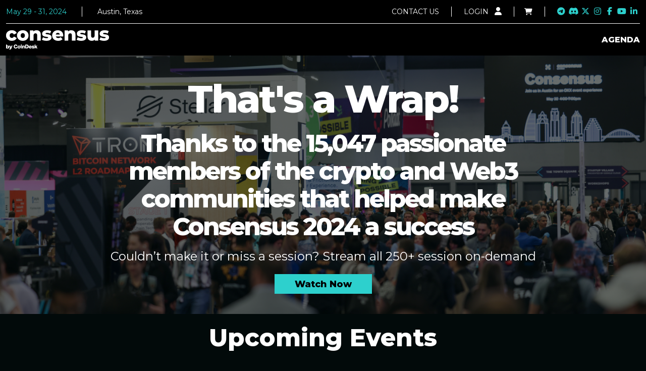

--- FILE ---
content_type: text/html; charset=UTF-8
request_url: https://consensus2024.coindesk.com/
body_size: 13038
content:
<!-- head.tpl start -->
	<!DOCTYPE html>
<html lang="en">
<head>
    <meta charset="utf-8">
    <meta name="viewport" content="width=device-width, initial-scale=1.0">
    <title>Consensus 2024 Presented by CoinDesk</title>

                        <script src="https://securepubads.g.doubleclick.net/tag/js/gpt.js" async></script>
<script>window.googletag = window.googletag || {cmd: []};</script>
                    <script data-cookieconsent="ignore">
window.APP_ENV = "production";
window.dataLayer = window.dataLayer || [
  {
    app_name: "events",
    app_env: "production",
    app_version: "1.0.0",
  },
];
function gtag() {
  window.dataLayer.push(arguments);
}
gtag("consent", "default", {
  ad_storage: "granted",
  analytics_storage: "granted",
  functionality_storage: "granted",
  personalization_storage: "granted",
  security_storage: "granted",
  wait_for_update: 500,
});
gtag("set", "ads_data_redaction", false);
gtag("set", "url_passthrough", true);
gtag('set', 'linker', {
  'decorate_forms': false
});
gtag("consent", "default", {
  ad_storage: "denied",
  analytics_storage: "denied",
  functionality_storage: "granted",
  personalization_storage: "denied",
  security_storage: "granted",
  wait_for_update: 500,
  region: [
    "AT",
    "BE",
    "BG",
    "HR",
    "CY",
    "CZ",
    "DK",
    "EE",
    "FI",
    "FR",
    "DE",
    "GR",
    "HU",
    "IE",
    "IT",
    "LV",
    "LT",
    "LU",
    "MT",
    "NL",
    "PL",
    "PT",
    "RO",
    "SK",
    "SI",
    "ES",
    "SE",
    "GB",
  ],
});
(function(w,d,s,l,i){w[l]=w[l]||[];w[l].push({'gtm.start':
new Date().getTime(),event:'gtm.js'});var f=d.getElementsByTagName(s)[0],
j=d.createElement(s),dl=l!='dataLayer'?'&l='+l:'';j.async=true;j.src=
'https://metrics.coindesk.com/gtm.js?id='+i+dl;f.parentNode.insertBefore(j,f);
})(window,document,'script','dataLayer','GTM-W9J8GSW');
</script>
                            <script src="https://ak.sail-horizon.com/spm/spm.v1.min.js"></script>
<script>Sailthru.init({ customerId: '21b4dc067db81faa567a3cb0cbc9afdd' });</script>
                            <meta name="robots" content="noindex">
<meta name="googlebot" content="noindex">
                    <!-- OneTrust Cookies Consent Notice start for coindesk.com -->
<script src="https://cdn-apac.onetrust.com/scripttemplates/otSDKStub.js"  type="text/javascript" charset="UTF-8" data-domain-script="01934b0a-0f89-7045-b574-724860f7ff22-test" ></script>
<script type="text/javascript">
function OptanonWrapper() { }
</script>
<!-- OneTrust Cookies Consent Notice end for coindesk.com -->
            
    <script>window.dataLayer = window.dataLayer || [];</script>
    

    <!-- genMetaTags -->
                <meta name="title" content="Consensus 2024 Presented by CoinDesk">
                <meta property="og:title" content="Consensus 2024 Presented by CoinDesk" />
                <meta name="twitter:title" content="Consensus 2024 Presented by CoinDesk">
                <meta name="keywords" content="consensus 2024, crypto event, austin"/>
                <meta name="description" content="Register for Consensus 2024, the world&#039;s most influential crypto event, in Austin, TX from May 29th to June 1st. Unite with global crypto, blockchain, DeFi, and Web3 communities to shape the future of digital finance.">
                <meta property="og:description" content="Register for Consensus 2024, the world&#039;s most influential crypto event, in Austin, TX from May 29th to June 1st. Unite with global crypto, blockchain, DeFi, and Web3 communities to shape the future of digital finance.">
                <meta name="twitter:description" content="Register for Consensus 2024, the world&#039;s most influential crypto event, in Austin, TX from May 29th to June 1st. Unite with global crypto, blockchain, DeFi, and Web3 communities to shape the future of digital finance.">
                <meta property="og:locale" content="en_US"/>
                <meta name="twitter:site" content="@consensus2024">
                <meta name="twitter:creator" content="@consensus2024">
                <meta name="twitter:card" content="summary_large_image">
                <meta property="og:url" content="https://consensus2024.coindesk.com/" />
                <meta name="twitter:url" content="https://consensus2024.coindesk.com/">
                <link id="Link1" rel="image_src" type="image/x-png" href="https://consensus2024.coindesk.com/site/consensus2024/images/userfiles/site-defaults/C23_DRD_Metadata_1200x600_default.png" />
                <meta property="og:image" content="https://consensus2024.coindesk.com/site/consensus2024/images/userfiles/site-defaults/C23_DRD_Metadata_1200x600_default.png" />
                <meta name="twitter:image" content="https://consensus2024.coindesk.com/site/consensus2024/images/userfiles/site-defaults/C23_DRD_Metadata_1200x600_default.png">


    <link rel="preconnect" href="//d2pasa6bkzkrjd.cloudfront.net" crossorigin>
    <link rel="dns-prefetch" href="//d2pasa6bkzkrjd.cloudfront.net" />
                                    <link rel="preconnect" href="https://consensus2024.coindesk.com" crossorigin>
            <link rel="dns-prefetch" href="https://consensus2024.coindesk.com" />
                    
        <link rel="icon" type="image/ico" href="/site/consensus2024/images/userfiles/site-defaults/site-logo.ico">
        <link rel="icon" type="image/svg+xml" href="/site/consensus2024/images/userfiles/site-defaults/site-logo.svg">
                        <link rel="icon" type="image/png" href="/_resize/consensus2024/fav-icon/icon/site/consensus2024/images/userfiles/site-defaults/site-logo.png">
        <link rel="apple-touch-icon-precomposed" href="/_resize/consensus2024/fav-icon/precomposed/site/consensus2024/images/userfiles/site-defaults/site-logo.png" />
        <link rel="apple-touch-icon" href="/_resize/consensus2024/fav-icon/white57/site/consensus2024/images/userfiles/site-defaults/site-logo.png" />
        <link rel="apple-touch-icon" sizes="76x76" href="/_resize/consensus2024/fav-icon/white76/site/consensus2024/images/userfiles/site-defaults/site-logo.png" />
        <link rel="apple-touch-icon" sizes="120x120" href="/_resize/consensus2024/fav-icon/white120/site/consensus2024/images/userfiles/site-defaults/site-logo.png" />
        <link rel="apple-touch-icon" sizes="152x152" href="/_resize/consensus2024/fav-icon/white152/site/consensus2024/images/userfiles/site-defaults/site-logo.png" />
        <link rel="apple-touch-icon" sizes="180x180" href="/_resize/consensus2024/fav-icon/white180/site/consensus2024/images/userfiles/site-defaults/site-logo.png" />
        <link rel="icon" type="image/png" sizes="16x16" href="/_resize/consensus2024/fav-icon/transparent16/site/consensus2024/images/userfiles/site-defaults/site-logo.png">
        <link rel="icon" type="image/png" sizes="32x32" href="/_resize/consensus2024/fav-icon/transparent32/site/consensus2024/images/userfiles/site-defaults/site-logo.png">
        <link rel="icon" type="image/png" sizes="48x48" href="/_resize/consensus2024/fav-icon/transparent48/site/consensus2024/images/userfiles/site-defaults/site-logo.png">
        <link rel="icon" type="image/png" sizes="64x64" href="/_resize/consensus2024/fav-icon/transparent64/site/consensus2024/images/userfiles/site-defaults/site-logo.png">
        <link rel="icon" type="image/png" sizes="192x192" href="/_resize/consensus2024/fav-icon/transparent192/site/consensus2024/images/userfiles/site-defaults/site-logo.png">
        <link rel="icon" type="image/png" sizes="512x512" href="/_resize/consensus2024/fav-icon/transparent512/site/consensus2024/images/userfiles/site-defaults/site-logo.png">
        
    
    <link rel="canonical" href="https://consensus2024.coindesk.com/" />

                <link rel="preload" href="//d2pasa6bkzkrjd.cloudfront.net/_minify/-i/consensus2024/-g/frontend_top_js/-v/202601151_f7c37ad64acc2caaf07e79c8fac0efe4" as="script">
        <script src="//d2pasa6bkzkrjd.cloudfront.net/_minify/-i/consensus2024/-g/frontend_top_js/-v/202601151_f7c37ad64acc2caaf07e79c8fac0efe4" data-cookieconsent="ignore"></script>
    

        <link rel="preload" href="/api/call/user/pages/translatejs/?lang=en" as="script">
    <script src="/api/call/user/pages/translatejs/?lang=en" data-cookieconsent="ignore"></script>
                             <link href="/lib/core/coresystem/scripts/aos/aos.css?v=202601151_f7c37ad64acc2caaf07e79c8fac0efe4" rel="stylesheet">
                                    <link href="/lib/core/coresystem/scripts/pages_navmenu/bootstrap-iconpicker/css/bootstrap-iconpicker.min.css?v=202601151_f7c37ad64acc2caaf07e79c8fac0efe4" rel="stylesheet">
                                    <link href="/lib/core/coresystem/scripts/form/css/form.formbuilder.css?v=202601151_f7c37ad64acc2caaf07e79c8fac0efe4" rel="stylesheet">
                <link href="/lib/core/coresystem/scripts/form/css/form.image_editor.css?v=202601151_f7c37ad64acc2caaf07e79c8fac0efe4" rel="stylesheet">
                                    <link href="/lib/core/coresystem/../node_modules/croppie/croppie.css?v=202601151_f7c37ad64acc2caaf07e79c8fac0efe4" rel="stylesheet">
                                    <link href="/site/consensus2024/scripts/css/main_vendor.css?v=202601151_f7c37ad64acc2caaf07e79c8fac0efe4" rel="stylesheet">
                <link href="/site/consensus2024/scripts/css/main.css?v=202601151_f7c37ad64acc2caaf07e79c8fac0efe4" rel="stylesheet">
                        
        <script src="https://kit.fontawesome.com/5dff8dbea9.js" crossorigin="anonymous"></script>
    
        <link rel="preload" href="https://player.vimeo.com/api/player.js" as="script">
    <script src="https://player.vimeo.com/api/player.js" crossorigin="anonymous"></script>

        <link rel="preload" href="https://www.youtube.com/iframe_api" as="script">
    <script src="https://www.youtube.com/iframe_api" crossorigin="anonymous"></script>


    <script src="https://cdn.jwplayer.com/libraries/cIcRz2Em.js"></script>

        <script src="https://js.pusher.com/7.2/pusher.min.js"></script>

        <link rel="preload" href="/api/call/user/agenda/kendo-templates/?lang=en&v=202601151_f7c37ad64acc2caaf07e79c8fac0efe4" as="script">
    <script src="/api/call/user/agenda/kendo-templates/?lang=en&v=202601151_f7c37ad64acc2caaf07e79c8fac0efe4"></script>


    
<script>
$(document).ready(function () {
	$(".register-nav-general").addClass("active");
});
</script>
    
    
        <script>
        //use the callbacks to easily add functions to doc ready so they can all fire at once and functions can be grouped in the file beter
        systemCallbacks = {ready:$.Callbacks("unique"), scroll:$.Callbacks("unique"), ajaxready:$.Callbacks("unique"), resize:$.Callbacks("unique"), onstorage:$.Callbacks("unique"), onload:$.Callbacks("unique"), onunload:$.Callbacks("unique"), hashchange:$.Callbacks("unique"), contentloaded:$.Callbacks("unique")}
        formCallbacks = {ready:$.Callbacks("unique"), ajaxready:$.Callbacks("unique"), formsubmit_pre:$.Callbacks("unique"), formsubmit_error:$.Callbacks("unique"), reset:$.Callbacks("unique"), change:$.Callbacks("unique"), resetElement:$.Callbacks("unique"), resetElementAll:$.Callbacks("unique")}
        </script>
    
    
    <script>var system_config = {"pusher":{"instance":"consensus2024","key":"2b4a2ad225f970f50c2b","cluster":"mt1","logging":false},"authed":false};
</script>
</head>
<body>

    
    <!-- Google Tag Manager (noscript) -->
<noscript><iframe src="https://metrics.coindesk.com/ns.html?id=GTM-W9J8GSW&gtm_auth=YBXBxOFkGb4REqoe6EL-jw&gtm_preview=env-1&gtm_cookies_win=x"
height="0" width="0" style="display:none;visibility:hidden"></iframe></noscript>
<!-- End Google Tag Manager (noscript) -->
    
    
    

<div class="page-loader" id="pageLoader">
    <div class="circle-loader"><div class="checkmark"></div></div>
</div>
<div class="toast-holder" style="position: fixed;right: 20px;top: 130px;z-index:1030"></div>

<!-- head.tpl end -->
 

<header class="header header-c24 zindex-5"> <div class="position-relative"> <div class="container"> <div class="row"> <div class="col"> <div class="topbar d-flex justify-content-between"> <div class="topbar__logo pe-6 h-100 d-flex d-lg-none align-items-center"> <a href="https://consensus2024.coindesk.com/" class="flex-shrink-0"> <img src="//d2pasa6bkzkrjd.cloudfront.net/site/consensus2024/images/userfiles/consensus-logo-c24-01.png" alt="Logo"> </a> </div> <div class="topbar__details h-100 px-md-0 pe-md-19 pe-xl-10 d-flex align-items-center text-nowrap"> <p class="d-none d-lg-block mb-0 text-primary">May 29 - 31, 2024</p> <p class="d-block d-lg-none mb-0 text-primary">May 29 - 31, 2024</p> <div class="topbar__devider d-none d-md-block"></div> <p class="m-0 d-none d-lg-block">Austin, Texas</p> <p class="d-block d-lg-none">&nbsp;Austin, TX</p> </div> <div class="h-100 d-none d-lg-flex align-items-center text-uppercase"> <div class="topbar__link h-100 d-flex align-items-center"> <a href="mailto:events@coindesk.com?subject=Event Inquiry" class="" target="_self" >Contact Us</a> </div> <div class="topbar__profile position-relative h-100 d-flex align-items-center"> <a class="topbar__login signin" href="javascript:;">Login <i class="ms-2 fa-solid fa-user"></i></a> </div> <div class="topbar__cart gap-2 ps-5 h-100 d-flex align-items-center"> <a class="d-flex align-items-center" href="/store/-cart"> <i class="topbar__cart-icon fas fa-shopping-cart"></i> <span class="topbar__cart-bubble d-none">0</span> </a> </div> <div class="topbar__social gap-2 ps-5 h-100 d-flex align-items-center"> <a href="https://t.me/consensusbycoindesk" target="_blank" ><i class="fa-brands fa-telegram"></i></a> <a href="https://discord.com/invite/coindesk" target="_blank" ><i class="fa-brands fa-discord"></i></a> <a href="https://twitter.com/consensus2024" target="_blank" ><i class="fa-brands fa-x-twitter"></i></a> <a href="https://www.instagram.com/coindesk" target="_blank" ><i class="fa-brands fa-instagram"></i></a> <a href="https://www.facebook.com/coindesk/" target="_blank" ><i class="fa-brands fa-facebook-f"></i></a> <a href="https://www.youtube.com/c/Coindesk" target="_blank" ><i class="fa-brands fa-youtube"></i></a> <a href="https://www.linkedin.com/company/coindesk/" target="_blank" ><i class="fa-brands fa-linkedin-in"></i></a> </div> </div> <div class="topbar__offcanvas-btn offcanvas-btn ps-6 h-100 d-flex d-lg-none justify-content-center align-items-center"> <span class="offcanvas-btn__hamburger" ><i class="icon-hamburger fa-solid fa-bars"></i></span> <span class="offcanvas-btn__close" ><i class="icon-close fa-solid fa-xmark"></i></span> </div> </div> <nav class="navbar navbar-expand-lg navbar-dark"> <a href="https://consensus2024.coindesk.com/" class="navbar-brand"> <img src="//d2pasa6bkzkrjd.cloudfront.net/site/consensus2024/images/userfiles/consensus-logo-c24-01.png" alt="Logo"> </a> <div class="collapse navbar-collapse" id="mainNavigation"> <div class="offcanvas--top"> <ul class="navbar-nav"> <li class="nav-item dropdown"> <a class="nav-link dropdown-toggle " href="/agenda/" target="_self" ><span>Agenda</span></a> <ul class="dropdown-menu dropdown-menu-end"> <li class="" > <a href="/agenda/" class="dropdown-item " target="_self" >Watch On Demand</a> </li> <li class="" > <a href="/speakers/" class="dropdown-item " target="_self" >Speakers</a> </li> </ul> </li> </ul> <div class="offcanvas--item"> <ul class="navbar-nav navbar-nav-secondary"> <li class="nav-item"> <a href="javascript:;" class="nav-link signin" > Sign In </a> </li> <li class="nav-item"> <a href="mailto:events@coindesk.com?subject=Event Inquiry" class="nav-link " target="_self" >Contact Us</a> </li> </ul> </div> </div> <div class="offcanvas--bottom"> <a href="#" class="" target="_self" >© 2023 • CoinDesk Inc.</a><br/> <a href="https://coindesk.com/terms/" class="" target="_blank" >Terms and conditions</a><br/> <a href="https://coindesk.com/privacy/" class="" target="_blank" >Privacy & Cookies Policy</a><br/> </div> </div> </nav> </div> </div> </div> </div></header>


<main id="page" class="theme-main overflow-hidden">
  	
	<section class="leadspace-home text-os-white">
    <div class="leadspace-home__swiper swiper position-relative d-flex flex-column justify-content-between" data-slider data-swiper-autoplay="5000">
        <div class="leadspace-home__swiper-wrapper swiper-wrapper zindex-n-1">
                    <div class="swiper-slide py-10 h-100 leadspace-home__slide leadspace-home__slide--center">
                <div class="container ">
                    <div class="row justify-content-center">
                        <div class="col-lg-10">
                            <div class="leadspace-home__swiper-content d-flex flex-column">
                                <h1 class="leadspace-home__swiper-title mb-4 os-h1 font-body">That's a Wrap!</h1>
                                <h2 class="leadspace-home__swiper-title mb-4 os-h2 font-body">Thanks to the 15,047 passionate members of the crypto and Web3 communities that helped make Consensus 2024 a success</h2>
                              <p class="leadspace-home__swiper-text os-sub-h2 mb-lg-5">Couldn’t make it or miss a session? Stream all 250+ session on-demand</p>
 <div class="leadspace-home__swiper-link">
                                    <a href="/agenda/" class="btn btn--link">Watch Now</a>
                                </div>
                            </div>
                        </div>
                    </div>
                </div>
                <figure class="leadspace-home__swiper-bg position-absolute start-0 top-0 zindex-n-1 h-100 w-100">
                    <img class="h-100 w-100 object-fit" src="//d2pasa6bkzkrjd.cloudfront.net/site/consensus2024/images/userfiles/home/leadspace_main.png" alt="">
                </figure>

            </div>
          
          
        </div>
        <div class="leadspace-home__swiper-btns d-flex flex-column">
            <div class="leadspace-home__btn-grp mb-8 mb-lg-0 d-flex justify-content-center">
                <div class="leadspace-home__swiper-btn swiper-btn swiper-btn--black swiper-btn--prev mx-1" data-swiper-prev>
                    <svg width="8" height="12" viewBox="0 0 8 12" fill="none" xmlns="http://www.w3.org/2000/svg">
                        <path d="M1.29 9.88047L5.17 6.00047L1.29 2.12047C0.899998 1.73047 0.899998 1.10047 1.29 0.710469C1.68 0.320469 2.31 0.320469 2.7 0.710469L7.29 5.30047C7.68 5.69047 7.68 6.32047 7.29 6.71047L2.7 11.3005C2.31 11.6905 1.68 11.6905 1.29 11.3005C0.909998 10.9105 0.899998 10.2705 1.29 9.88047Z" fill="white"/>
                    </svg>                
                </div>
                <div class="leadspace-home__swiper-btn swiper-btn swiper-btn--black swiper-btn--next mx-1" data-swiper-next>
                    <svg width="8" height="12" viewBox="0 0 8 12" fill="none" xmlns="http://www.w3.org/2000/svg">
                        <path d="M1.29 9.88047L5.17 6.00047L1.29 2.12047C0.899998 1.73047 0.899998 1.10047 1.29 0.710469C1.68 0.320469 2.31 0.320469 2.7 0.710469L7.29 5.30047C7.68 5.69047 7.68 6.32047 7.29 6.71047L2.7 11.3005C2.31 11.6905 1.68 11.6905 1.29 11.3005C0.909998 10.9105 0.899998 10.2705 1.29 9.88047Z" fill="white"/>
                    </svg>                
                </div>
            </div>
            <div class="leadspace-home__swiper-pagination swiper-pagination d-flex justify-content-center" data-pagination></div>
        </div>
    </div>
</section>

<section class="bg-cover">
  <div class="position-relative pt-5 text-white" data-module-name="core-experience-stages" data-module-version="1.0.0">
    <div class="container text-center">
      <div class="row justify-content-md-center mb-5">
        <div class="col-md-auto">
          <h2>Upcoming Events</h2>
        </div>
      </div>
    </div>
    <div class="container">
      <div class="row">
          <div class="col-lg-6 mb-10">
          <div class="os-body-2 text-os-white text-center">
            <figure class="mb-4">
              <img class="object-fit" src="//d2pasa6bkzkrjd.cloudfront.net/site/consensus2024/images/userfiles/home/promotion/Consensus_HK_event_1200x630.png" alt="">
            </figure>
            <h3>February 18-20, 2025</h3>
            <p>Consensus heads to Hong Kong to facilitate crucial discussions between industry leaders East and West.</p>
               <div class="row flex-row text-center mt-4">
                             
                              <div class="col-12">
                                  <div class="d-flex justify-content-center p-2"><a href="https://consensus-hongkong2025.coindesk.com" target="_blank" class="btn btn--link">Learn More</a></div>
                              </div>
                          </div>
          </div>
        </div>
        <div class="col-lg-6 mb-10">
          <div class="os-body-2 text-os-white text-center">
            <figure class="mb-4">
              <img class="object-fit" src="//d2pasa6bkzkrjd.cloudfront.net/site/consensus2024/images/userfiles/home/promotion/Consensus_TO_1200x630.png" alt="">
            </figure>
            <h3>May 14-16, 2025</h3>
            <p>We're taking the Consensus flagship event north to Toronto.</p>
            <div class="row flex-row text-center mt-4">
                             
                              <div class="col-12">
                                  <div class="d-flex justify-content-center p-2"><a href="https://consensus2025.coindesk.com" target="_blank" class="btn btn--link">Learn More</a></div>
                              </div>
                          </div>
          </div>
        </div>
       
      </div>
    </div>
</div>
      </section>





<!--<div id="component-uebikjasa2-qhlae5dh1zn" data-component-incl_block="" data_component="incl_block" class="pages_xcomponent" pages_id="11EEE011F33E3D76B3151257CC62887F"><div class="no-edit pages_component_content"><section class="bg-cover" style="background-image: url('/images/userfiles/backgrounds/section-24/patternsection04.png'">
    <div class="position-relative py-10 text-white">
        <div class="container">
            <div class="row justify-content-center">
                <div class="col-lg-8">
                    <div class="blockquote blockquote-center  mt-5 mt-lg-0">
                        <div class="os-h4 text-os-white fw-normal mb-10">
                            <p>It’s a real b2b conference where you can get three months worth of meetings done in three days.</p>
                        </div>
    
                        <div class="blockquote__footer text-uppercase fw-normal">
                          Ian Rodgers, <b>Ledger</b>
                        </div>
                    </div>
                </div>
            </div>
        </div>
    </div>
</section>
</div>
</div>
-->



























<section class="py-5" style="background-color: white;">
  <div class="container" style="overflow:hidden;">
    <div class="row">
      <div class="col-12">
<div class="d-flex justify-content-between align-items-start w-100">
          <h4 class="os-h4 mb-5 text-black">2024 Sponsors</h4>
          <a href="/sponsors/" class="os-link os-link--gradient-1 text-black" style="--bg: var(--bs-primary);">View All Sponsors</a>
        </div>
        <script>var list_data_cca58f4034 = {"data":[{"id":"11EE46742BBC6110A3041257CC62887F","ref":"Stellar Development Foundation","ukey":16,"url":"\/agenda\/sponsor\/-stellar-development-foundation","image_logo":"\/site\/consensus2024\/images\/userfiles\/partners\/367900849425b62d8557676701fc570d.png","slug":"stellar-development-foundation","name":"Stellar Development Foundation","tier_name":"5 Block","tier_slug":"5-block","tier_order":10,"agenda_partner_tier_order_by":null,"booth":"1224","website":"https:\/\/stellar.org\/","promo_offer":null,"other":null,"social_twitter":"StellarOrg","social_facebook":null,"social_linkedin":"https:\/\/www.linkedin.com\/company\/stellar-development-foundation\/mycompany\/","social_telegram":null,"social_1_label":"Twitter","social_1_value":"https:\/\/twitter.com\/SorobanOfficial","social_2_label":"Discord","social_2_value":"discord.gg\/stellardev","social_3_label":null,"social_3_value":null,"social_4_label":null,"social_4_value":null,"description":null,"agenda_tag_ref":null,"ordered_listid":"11EEC04C701F651F89661257CC62887F","ordered_listby":2,"mdate":"2024-05-07T06:19:28-05:00","image_thumb":"\/\/d2pasa6bkzkrjd.cloudfront.net\/_resize\/consensus2024\/partner\/500\/site\/consensus2024\/images\/userfiles\/partners\/367900849425b62d8557676701fc570d.png"},{"id":"11EEB0C50A77059989661257CC62887F","ref":"Zeebu","ukey":288,"url":"\/agenda\/sponsor\/-zeebu","image_logo":"\/site\/consensus2024\/images\/userfiles\/partners\/a92b067a815bb98e8bc35969a058debe.png","slug":"zeebu","name":"Zeebu","tier_name":"5 Block","tier_slug":"5-block","tier_order":10,"agenda_partner_tier_order_by":null,"booth":null,"website":"https:\/\/www.zeebu.com\/","promo_offer":null,"other":null,"social_twitter":"https:\/\/twitter.com\/zeebuofficial","social_facebook":null,"social_linkedin":"https:\/\/www.linkedin.com\/company\/zeebuofficial","social_telegram":null,"social_1_label":"Instagram","social_1_value":"https:\/\/www.instagram.com\/zeebu.official\/","social_2_label":"Telegram","social_2_value":"https:\/\/t.me\/ZeebuOfficial","social_3_label":null,"social_3_value":null,"social_4_label":null,"social_4_value":null,"description":"Zeebu's ZBU token is a game-changer in the telecom carrier industry. It's designed to transform the way telecom carriers do business by enabling swift B2B invoice settlements and seamless cross-border payments, fostering a new era of global telecom payment system. ZBU, which operates on the Ethereum blockchain as an ERC-20 token and pegged on Binance Smart Chain as a BEP-20 token, isn't just another digital token; it's a key to simplifying and speeding up cross-border transactions. This, in turn, creates a more interconnected telecom ecosystem and potentially saves high-volume carrier businesses significant costs.","agenda_tag_ref":null,"ordered_listid":"11EEC04C701F651F89661257CC62887F","ordered_listby":3,"mdate":"2024-05-23T09:14:52-05:00","image_thumb":"\/\/d2pasa6bkzkrjd.cloudfront.net\/_resize\/consensus2024\/partner\/500\/site\/consensus2024\/images\/userfiles\/partners\/a92b067a815bb98e8bc35969a058debe.png"},{"id":"11EE7357A82A45E9A3041257CC62887F","ref":"XRP Ledger","ukey":40,"url":"\/agenda\/sponsor\/-xrp-ledger","image_logo":"\/site\/consensus2024\/images\/userfiles\/partners\/1c11bb00b15d0508a3f1f47a15bef4d6.png","slug":"xrp-ledger","name":"XRP Ledger","tier_name":"4 Block","tier_slug":"4-block","tier_order":20,"agenda_partner_tier_order_by":null,"booth":"1544","website":"https:\/\/xrpl.org\/","promo_offer":null,"other":null,"social_twitter":"https:\/\/twitter.com\/Ripplex","social_facebook":null,"social_linkedin":null,"social_telegram":null,"social_1_label":"XRPL Discord","social_1_value":"https:\/\/discord.gg\/xrpl?utm_source=consensus&utm_medium=web&utm_content=sponsor2024","social_2_label":"XRPL EVM Sidechain Discord","social_2_value":"https:\/\/discord.gg\/xrplevm?utm_source=consensus&utm_medium=web&utm_content=sponsor2024","social_3_label":null,"social_3_value":null,"social_4_label":null,"social_4_value":null,"description":null,"agenda_tag_ref":null,"ordered_listid":"11EEC04C701F651F89661257CC62887F","ordered_listby":4,"mdate":"2024-05-07T06:05:18-05:00","image_thumb":"\/\/d2pasa6bkzkrjd.cloudfront.net\/_resize\/consensus2024\/partner\/500\/site\/consensus2024\/images\/userfiles\/partners\/1c11bb00b15d0508a3f1f47a15bef4d6.png"},{"id":"11ED75BF9707CA2BA5781257CC62887F","ref":"Digital Currency Group","ukey":61,"url":"\/agenda\/sponsor\/-digital-currency-group","image_logo":"\/site\/consensus2024\/images\/userfiles\/partners\/a26888a88d9c8e1b315f65164e046dc5.png","slug":"digital-currency-group","name":"Digital Currency Group","tier_name":"3 Block","tier_slug":"3-block","tier_order":30,"agenda_partner_tier_order_by":null,"booth":null,"website":"https:\/\/dcg.co","promo_offer":null,"other":null,"social_twitter":"DCGco","social_facebook":null,"social_linkedin":"https:\/\/www.linkedin.com\/company\/digital-currency-group","social_telegram":null,"social_1_label":null,"social_1_value":null,"social_2_label":null,"social_2_value":null,"social_3_label":null,"social_3_value":null,"social_4_label":null,"social_4_value":null,"description":"Digital Currency Group is the most active investor in the sector with a mission to accelerate the development of a better financial system through the proliferation of digital assets and blockchain technology. Today, DCG sits at the epicenter of the industry, backing more than 200 companies in over 35 countries. ","agenda_tag_ref":null,"ordered_listid":"11EEC04C701F651F89661257CC62887F","ordered_listby":5,"mdate":"2024-04-26T12:08:28-05:00","image_thumb":"\/\/d2pasa6bkzkrjd.cloudfront.net\/_resize\/consensus2024\/partner\/500\/site\/consensus2024\/images\/userfiles\/partners\/a26888a88d9c8e1b315f65164e046dc5.png"},{"id":"11EDB4605468AD26A3041257CC62887F","ref":"Google Cloud","ukey":175,"url":"\/agenda\/sponsor\/-google-cloud","image_logo":"\/site\/consensus2024\/images\/userfiles\/partners\/5bf5c07b17414e3632865fbc244c65de.png","slug":"google-cloud","name":"Google Cloud","tier_name":"3 Block","tier_slug":"3-block","tier_order":30,"agenda_partner_tier_order_by":null,"booth":null,"website":"https:\/\/cloud.google.com\/web3","promo_offer":null,"other":null,"social_twitter":"googlecloud","social_facebook":null,"social_linkedin":"Google Cloud","social_telegram":null,"social_1_label":null,"social_1_value":null,"social_2_label":null,"social_2_value":null,"social_3_label":null,"social_3_value":null,"social_4_label":null,"social_4_value":null,"description":"Google Cloud for Web3\r\nBuild and scale faster with simple, secure tools and infrastructure for Web3. Get co-sell and growth opportunities, like promotion on Marketplace, and support for on- and off-chain governance. Join our crypto community with the Google for Cloud Startup Program, where eligible startups can get up to $200k in credits.\r\n","agenda_tag_ref":null,"ordered_listid":"11EEC04C701F651F89661257CC62887F","ordered_listby":6,"mdate":"2024-05-22T15:43:41-05:00","image_thumb":"\/\/d2pasa6bkzkrjd.cloudfront.net\/_resize\/consensus2024\/partner\/500\/site\/consensus2024\/images\/userfiles\/partners\/5bf5c07b17414e3632865fbc244c65de.png"},{"id":"11ED75223D225CC1A5781257CC62887F","ref":"Hedera","ukey":46,"url":"\/agenda\/sponsor\/-hedera","image_logo":"\/site\/consensus2024\/images\/userfiles\/partners\/e8d67a83c8cdbfcbb2d390eaf4020975.png","slug":"hedera","name":"Hedera","tier_name":"3 Block","tier_slug":"3-block","tier_order":30,"agenda_partner_tier_order_by":null,"booth":"1539","website":"https:\/\/hedera.com\/","promo_offer":null,"other":null,"social_twitter":"hedera","social_facebook":"https:\/\/www.facebook.com\/hashgraph","social_linkedin":"https:\/\/www.linkedin.com\/company\/hashgraph","social_telegram":null,"social_1_label":"Discord","social_1_value":"https:\/\/hedera.com\/discord","social_2_label":null,"social_2_value":null,"social_3_label":null,"social_3_value":null,"social_4_label":null,"social_4_value":null,"description":"Hedera is an open source, leaderless proof-of-stake network. Hedera\u2019s robust ecosystem is built by a global community, on a network governed by a diverse council of industry-leading organizations, including abrdn, Avery Dennison, Boeing, Chainlink Labs, COFRA Holdings, DBS Bank, Dell, Dentons, Deutsche Telekom, DLA Piper, EDF (\u00c9lectricit\u00e9 de France), eftpos, FIS (WorldPay), Google, Hitachi America, IBM, the Indian Institute of Technology (IIT), LG Electronics, The London School of Economics (LSE), Magalu, Nomura Holdings, ServiceNow, Shinhan Bank, Standard Bank Group, Swirlds, Tata Communications, Ubisoft, University College London (UCL), Wipro, and Zain Group. For more information, visit www.hedera.com.","agenda_tag_ref":null,"ordered_listid":"11EEC04C701F651F89661257CC62887F","ordered_listby":7,"mdate":"2024-04-30T15:47:11-05:00","image_thumb":"\/\/d2pasa6bkzkrjd.cloudfront.net\/_resize\/consensus2024\/partner\/500\/site\/consensus2024\/images\/userfiles\/partners\/e8d67a83c8cdbfcbb2d390eaf4020975.png"},{"id":"11EE5BCF1E7B8E6FA3041257CC62887F","ref":"Tron Dao","ukey":28,"url":"\/agenda\/sponsor\/-tron-dao","image_logo":"\/site\/consensus2024\/images\/userfiles\/partners\/27546bc0ebd5d33b80cf7c0417157ebc.png","slug":"tron-dao","name":"Tron Dao","tier_name":"3 Block","tier_slug":"3-block","tier_order":30,"agenda_partner_tier_order_by":null,"booth":"1227","website":"https:\/\/trondao.org\/","promo_offer":null,"other":null,"social_twitter":"trondao","social_facebook":"https:\/\/www.facebook.com\/trondaoofficial\/","social_linkedin":"https:\/\/www.linkedin.com\/company\/trondao\/","social_telegram":null,"social_1_label":"Discord","social_1_value":"https:\/\/discord.com\/invite\/pn6WWmXtQV","social_2_label":"Instagram","social_2_value":"https:\/\/www.instagram.com\/trondaoofficial\/","social_3_label":null,"social_3_value":null,"social_4_label":null,"social_4_value":null,"description":"TRON exists to empower decentralized commerce and community for every human on the planet. Since its inception in 2017, the TRON network has remained focused on two ideals: decentralization and empowerment. We enable the development of decentralized financial and social applications, and we empower developers and users alike to own this purpose with us. In December 2021, TRON became TRON DAO, a community-governed, decentralized, autonomous organization connected to a diverse and growing blockchain ecosystem.\r\nCome #BUIDLtheFUTURE with us, and make TRON the way the world spends, receives, and settles money.","agenda_tag_ref":null,"ordered_listid":"11EEC04C701F651F89661257CC62887F","ordered_listby":8,"mdate":"2024-02-28T10:00:43-06:00","image_thumb":"\/\/d2pasa6bkzkrjd.cloudfront.net\/_resize\/consensus2024\/partner\/500\/site\/consensus2024\/images\/userfiles\/partners\/27546bc0ebd5d33b80cf7c0417157ebc.png"},{"id":"11EDD31F1A1AD5BEA3041257CC62887F","ref":"BitGo","ukey":249,"url":"\/agenda\/sponsor\/-bitgo","image_logo":"\/site\/consensus2024\/images\/userfiles\/partners\/29732fcc00b2815b01f93f3b68ecee45.png","slug":"bitgo","name":"BitGo","tier_name":"5 Block","tier_slug":"5-block","tier_order":10,"agenda_partner_tier_order_by":null,"booth":null,"website":"bitgo.com ","promo_offer":null,"other":null,"social_twitter":"bitgo","social_facebook":null,"social_linkedin":null,"social_telegram":null,"social_1_label":null,"social_1_value":null,"social_2_label":null,"social_2_value":null,"social_3_label":null,"social_3_value":null,"social_4_label":null,"social_4_value":null,"description":null,"agenda_tag_ref":null,"ordered_listid":"11EEC04C701F651F89661257CC62887F","ordered_listby":9,"mdate":"2024-04-25T08:29:23-05:00","image_thumb":"\/\/d2pasa6bkzkrjd.cloudfront.net\/_resize\/consensus2024\/partner\/500\/site\/consensus2024\/images\/userfiles\/partners\/29732fcc00b2815b01f93f3b68ecee45.png"},{"id":"11ED85FA10811454A3041257CC62887F","ref":"Circle","ukey":99,"url":"\/agenda\/sponsor\/-circle","image_logo":"\/site\/consensus2024\/images\/userfiles\/partners\/ff594cc93e8cffbe2edaa40e0d45d2b9.png","slug":"circle","name":"Circle","tier_name":"4 Block","tier_slug":"4-block","tier_order":20,"agenda_partner_tier_order_by":null,"booth":null,"website":"https:\/\/www.circle.com\/","promo_offer":null,"other":null,"social_twitter":"circle","social_facebook":null,"social_linkedin":"www.linkedin.com\/company\/circle-internet-financial\/","social_telegram":null,"social_1_label":null,"social_1_value":null,"social_2_label":null,"social_2_value":null,"social_3_label":null,"social_3_value":null,"social_4_label":null,"social_4_value":null,"description":"Circle is a global financial technology firm that enables businesses of all sizes to harness the power of digital currencies and public blockchains for payments, commerce and financial applications worldwide. Circle is powering always-on internet-native commerce and payments and is the issuer of USD Coin (USDC) and Euro Coin (EUROC). Today, Circle's transactional services, business accounts, and platform APIs are giving rise to a new generation of financial services and commerce applications that hold the promise of raising global economic prosperity for all through the frictionless exchange of value. Learn more at https:\/\/circle.com.","agenda_tag_ref":null,"ordered_listid":"11EEC04C701F651F89661257CC62887F","ordered_listby":10,"mdate":"2024-05-07T20:48:48-05:00","image_thumb":"\/\/d2pasa6bkzkrjd.cloudfront.net\/_resize\/consensus2024\/partner\/500\/site\/consensus2024\/images\/userfiles\/partners\/ff594cc93e8cffbe2edaa40e0d45d2b9.png"},{"id":"11ED751C9D60F1AEA5781257CC62887F","ref":"Filecoin Foundation","ukey":44,"url":"\/agenda\/sponsor\/-filecoin-foundation","image_logo":"\/site\/consensus2024\/images\/userfiles\/partners\/fbdadd0997c1d6ee90e3a1f33f1662d8.png","slug":"filecoin-foundation","name":"Filecoin Foundation","tier_name":"3 Block","tier_slug":"3-block","tier_order":30,"agenda_partner_tier_order_by":null,"booth":"1254","website":"https:\/\/fil.org\/","promo_offer":null,"other":null,"social_twitter":"FilFoundation","social_facebook":null,"social_linkedin":"https:\/\/www.linkedin.com\/company\/filecoin-foundation\/mycompany\/","social_telegram":null,"social_1_label":null,"social_1_value":null,"social_2_label":null,"social_2_value":null,"social_3_label":null,"social_3_value":null,"social_4_label":null,"social_4_value":null,"description":"Filecoin is a decentralized storage system designed to store humanity's most important information. Filecoin Foundation (FF) is an independent organization that facilitates governance of the Filecoin network, funds critical development projects, supports the growth of the Filecoin ecosystem, and advocates for Filecoin and the decentralized web.","agenda_tag_ref":null,"ordered_listid":"11EEC04C701F651F89661257CC62887F","ordered_listby":11,"mdate":"2024-04-18T10:55:29-05:00","image_thumb":"\/\/d2pasa6bkzkrjd.cloudfront.net\/_resize\/consensus2024\/partner\/500\/site\/consensus2024\/images\/userfiles\/partners\/fbdadd0997c1d6ee90e3a1f33f1662d8.png"},{"id":"11EEE65EE7A9695EB3151257CC62887F","ref":"GaiaNet","ukey":370,"url":"\/agenda\/sponsor\/-gaianet","image_logo":"\/site\/consensus2024\/images\/userfiles\/partners\/cd09cdabf7ee155a6b44fb0ae4d23e8b.png","slug":"gaianet","name":"GaiaNet","tier_name":"3 Block","tier_slug":"3-block","tier_order":30,"agenda_partner_tier_order_by":null,"booth":"1251","website":"https:\/\/www.gaianet.ai\/","promo_offer":null,"other":null,"social_twitter":"Gaianet_AI","social_facebook":null,"social_linkedin":null,"social_telegram":null,"social_1_label":"Telegram","social_1_value":"https:\/\/t.me\/Gaianet_AI","social_2_label":"Discord","social_2_value":"https:\/\/discord.gg\/gaianet-ai","social_3_label":"Medium","social_3_value":"https:\/\/medium.com\/@Gaianet.ai","social_4_label":null,"social_4_value":null,"description":"GaiaNet is a decentralized network that provides secure, censorship-resistant, and monetizable AI agents that incorporate each individual\u2019s proprietary knowledge and skills while preserving privacy. \r\n\r\nInstead of setting up centralized servers, GaiaNet is building a distributed network of edge-computing nodes controlled by individuals and businesses, to host fine-tuned AI models, based on the node operator\u2019s proprietary domain knowledge and expertise.","agenda_tag_ref":null,"ordered_listid":"11EEC04C701F651F89661257CC62887F","ordered_listby":12,"mdate":"2024-05-28T21:58:26-05:00","image_thumb":"\/\/d2pasa6bkzkrjd.cloudfront.net\/_resize\/consensus2024\/partner\/500\/site\/consensus2024\/images\/userfiles\/partners\/cd09cdabf7ee155a6b44fb0ae4d23e8b.png"},{"id":"11ED75BFCE4AB916A5781257CC62887F","ref":"Grayscale","ukey":62,"url":"\/agenda\/sponsor\/-grayscale","image_logo":"\/site\/consensus2024\/images\/userfiles\/partners\/4e83318791a4bbf7ef0e3cac50f46c9c.png","slug":"grayscale","name":"Grayscale","tier_name":"3 Block","tier_slug":"3-block","tier_order":30,"agenda_partner_tier_order_by":null,"booth":null,"website":"https:\/\/www.grayscale.com\/\/?utm_source=coindesk&utm_medium=paid&utm_campaign=brand&utm_id=&utm_term=&utm_content=consensus","promo_offer":null,"other":null,"social_twitter":"@grayscale","social_facebook":"https:\/\/www.facebook.com\/grayscaleinvestments\/","social_linkedin":"https:\/\/www.linkedin.com\/company\/grayscale-investments","social_telegram":null,"social_1_label":"Instagram","social_1_value":"https:\/\/www.instagram.com\/Grayscale\/","social_2_label":"YouTube","social_2_value":"https:\/\/www.youtube.com\/@GrayscaleInvestments","social_3_label":null,"social_3_value":null,"social_4_label":null,"social_4_value":null,"description":"Grayscale enables investors to access the digital economy through a family of regulated and future-forward investment products. Founded in 2013, Grayscale has a proven track record and deep expertise as the world\u2019s largest crypto asset manager. Investors, advisors, and allocators turn to Grayscale for single asset, diversified, and thematic exposure. Grayscale products are distributed by Grayscale Securities, LLC (Member FINRA\/SIPC).","agenda_tag_ref":null,"ordered_listid":"11EEC04C701F651F89661257CC62887F","ordered_listby":13,"mdate":"2024-05-24T07:05:41-05:00","image_thumb":"\/\/d2pasa6bkzkrjd.cloudfront.net\/_resize\/consensus2024\/partner\/500\/site\/consensus2024\/images\/userfiles\/partners\/4e83318791a4bbf7ef0e3cac50f46c9c.png"},{"id":"11ED80779FB46901A3041257CC62887F","ref":"Polkadot","ukey":89,"url":"\/agenda\/sponsor\/-polkadot","image_logo":"\/site\/consensus2024\/images\/userfiles\/partners\/d8921773e8f74d31b777e9a674e39f93.png","slug":"polkadot","name":"Polkadot","tier_name":"3 Block","tier_slug":"3-block","tier_order":30,"agenda_partner_tier_order_by":null,"booth":"1209","website":"polkadot.network","promo_offer":null,"other":null,"social_twitter":"https:\/\/twitter.com\/Polkadot","social_facebook":null,"social_linkedin":null,"social_telegram":null,"social_1_label":null,"social_1_value":null,"social_2_label":null,"social_2_value":null,"social_3_label":null,"social_3_value":null,"social_4_label":null,"social_4_value":null,"description":"Polkadot is a layer-0 protocol and multichain network founded by Dr. Gavin Wood, co-founder and former CTO of Ethereum. Polkadot provides security, scalability, and interoperability to a diverse ecosystem of use-case specific layer-1 blockchains and their dapps. Polkadot offers several advancements over legacy blockchain networks, from blockchain customization to open governance, seamless upgradeability, energy efficiency, secure cross-chain interoperability, and more.","agenda_tag_ref":null,"ordered_listid":"11EEC04C701F651F89661257CC62887F","ordered_listby":14,"mdate":"2024-05-13T12:56:18-05:00","image_thumb":"\/\/d2pasa6bkzkrjd.cloudfront.net\/_resize\/consensus2024\/partner\/500\/site\/consensus2024\/images\/userfiles\/partners\/d8921773e8f74d31b777e9a674e39f93.png"},{"id":"11EDC7852A8C6BEAA3041257CC62887F","ref":"VeChain","ukey":215,"url":"\/agenda\/sponsor\/-vechain","image_logo":"\/site\/consensus2024\/images\/userfiles\/partners\/5c9d984f374f4e1aee5e9543cc459098.png","slug":"vechain","name":"VeChain","tier_name":"3 Block","tier_slug":"3-block","tier_order":30,"agenda_partner_tier_order_by":null,"booth":"2100","website":"www.vechain.org","promo_offer":null,"other":null,"social_twitter":"vechainofficial","social_facebook":null,"social_linkedin":"vechainofficial","social_telegram":null,"social_1_label":null,"social_1_value":null,"social_2_label":null,"social_2_value":null,"social_3_label":null,"social_3_value":null,"social_4_label":null,"social_4_value":null,"description":null,"agenda_tag_ref":null,"ordered_listid":"11EEC04C701F651F89661257CC62887F","ordered_listby":15,"mdate":"2024-05-03T09:09:12-05:00","image_thumb":"\/\/d2pasa6bkzkrjd.cloudfront.net\/_resize\/consensus2024\/partner\/500\/site\/consensus2024\/images\/userfiles\/partners\/5c9d984f374f4e1aee5e9543cc459098.png"}],"total":[14],"pagination":""}</script>

<div class="agenda-items-list" data-slider_title="Static List" data-slider_morelink="/agenda/speakers/" data-slider_morelabel="View All" data-slider_theme="auto_slide_no_arrows" data-card="sponsor-card-small-logo" data-display="swiper" data-var-datasource="list_data_cca58f4034" style="visibility: visible;"></div>
      </div>
    </div>
  </div>
</section>
<!--<div class="devider-line-image" style="background-image: url('/images/userfiles/backgrounds/bar-24/patternbar14.png')"></div>
-->











<section id="pass-home">
<section class="hubspot-subscribe sign-up-banner position-relative pt-10 pb-22 pt-lg-15 pb-lg-8 d-flex" data-st-source="" data-st-lists="Events">
    <div class="container d-flex flex-column">
        <form class="hubspot-subscribe-step-01 row needs-validation flex-grow-1 " data-ajax="false" data-disable-focus="true" novalidate>
            
            <div class="col-lg-6 pe-lg-20">
                <h2 class="hubspot-subscribe-copy os-h2 mb-8">Subscribe for the latest Consensus updates.</h3>
            </div>

            <div class="col-lg-6 pt-10 pt-lg-0">
                <div>
                    <div class="row">
                        <div class="col-lg-6">                    
                            <div class="form-group">
                                <label for="validation-first_name" class="form-label os-body-2 mb-2">First Name *</label>
                                <input type="text" name="first_name" class="form-control" id="validation-first_name"  placeholder="First Name" required>
                                <div class="invalid-feedback">
                                    You must fill this form field in
                                </div>
                            </div> 
                        </div>
                        <div class="col-lg-6">                    
                            <div class="form-group">
                                <label for="validation-last_name" class="form-label os-body-2 mb-2">Last Name *</label>
                                <input type="text" name="last_name" class="form-control" id="validation-last_name"  placeholder="Last Name" required>
                                <div class="invalid-feedback">
                                    You must fill this form field in
                                </div>
                            </div> 
                        </div>
                    </div>
                    <div class="row">
                        <div class="col-lg-6">                    
                            <div class="form-group">
                                <label for="validation-job_title" class="form-label os-body-2 mb-2">Job Title *</label>
                                <input type="text" name="job_title" class="form-control" id="validation-job_title"  placeholder="Job Title" required>
                                <div class="invalid-feedback">
                                    You must fill this form field in
                                </div>
                            </div> 
                        </div>
                        <div class="col-lg-6">                    
                            <div class="form-group">
                                <label for="validation-company" class="form-label os-body-2 mb-2">Company *</label>
                                <input type="text" name="company" class="form-control" id="validation-company"  placeholder="Company" required>
                                <div class="invalid-feedback">
                                    You must fill this form field in
                                </div>
                            </div> 
                        </div>
                    </div>
                    <div class="row">
                        <div class="col-lg-12">                    
                            <div class="form-group">
                                <label for="validation-email" class="form-label os-body-2 mb-2">Email Address*</label>
                                <input type="email" name="email" class="form-control" id="validation-email"  placeholder="Email Address" required>
                                <div class="invalid-feedback">
                                    You must fill this form field in
                                </div>
                            </div>
                            <button class="btn btn--link mt-3" type="submit">Sign up</button>
                        </div>
                    </div>
                </div>
            </div>
                        
        </form> 
        <form class="hubspot-subscribe-step-02 row needs-validation flex-grow-1" style="display: none;" data-ajax="false" data-disable-focus="true" novalidate>
            
            <div class="col-lg-6 pe-lg-20">
                <h2 class="hubspot-subscribe-copy os-h2 mb-8">Subscribe for the latest Consensus 2024 updates.</h3>
                <button class="btn btn--link d-none d-lg-inline-block" type="submit">Update my preferences</button>
            </div>
            
            <div class="col-lg-6 pt-10 pt-lg-0">
                <div class="row">
                    <div class="col">   
                        <h6 class="fw-bold mb-2">What are you interested in?</h6>                  
                        <div class="form-group ">
                            <div class="radio-group">
                                                                <div class="form-group-input">
                                    <input type="checkbox" class="custom-control-input cursor-pointer form-check-input" id="check-sf-0" name="interest[]" value="Finance" required>
                                    <label for="check-sf-0" class="form-label">
                                        Finance
                                    </label>
                                                                    </div>
                                                                <div class="form-group-input">
                                    <input type="checkbox" class="custom-control-input cursor-pointer form-check-input" id="check-sf-1" name="interest[]" value="Industry Builder" required>
                                    <label for="check-sf-1" class="form-label">
                                        Industry Builder
                                    </label>
                                                                    </div>
                                                                <div class="form-group-input">
                                    <input type="checkbox" class="custom-control-input cursor-pointer form-check-input" id="check-sf-2" name="interest[]" value="Web3" required>
                                    <label for="check-sf-2" class="form-label">
                                        Web3
                                    </label>
                                                                    </div>
                                                                <div class="form-group-input">
                                    <input type="checkbox" class="custom-control-input cursor-pointer form-check-input" id="check-sf-3" name="interest[]" value="Gaming" required>
                                    <label for="check-sf-3" class="form-label">
                                        Gaming
                                    </label>
                                                                    </div>
                                                                <div class="form-group-input">
                                    <input type="checkbox" class="custom-control-input cursor-pointer form-check-input" id="check-sf-4" name="interest[]" value="Marketing/Advertising" required>
                                    <label for="check-sf-4" class="form-label">
                                        Marketing/Advertising
                                    </label>
                                                                    </div>
                                                                <div class="form-group-input">
                                    <input type="checkbox" class="custom-control-input cursor-pointer form-check-input" id="check-sf-5" name="interest[]" value="Developer" required>
                                    <label for="check-sf-5" class="form-label">
                                        Developer
                                    </label>
                                                                    </div>
                                                                <div class="form-group-input">
                                    <input type="checkbox" class="custom-control-input cursor-pointer form-check-input" id="check-sf-6" name="interest[]" value="Other" required>
                                    <label for="check-sf-6" class="form-label">
                                        Other
                                    </label>
                                                                        <div class="invalid-feedback m-0">
                                        You must select an area
                                    </div>
                                                                    </div>
                                                            </div>
                        </div>
                        <button class="btn btn--link d-lg-none mt-10" type="submit">Update my preferences</button>
                    </div>
                </div>
            </div>
            
        </form> 

        <form class="hubspot-subscribe-step-03 row needs-validation flex-grow-1" style="display: none;" data-ajax="false" data-disable-focus="true" novalidate>
            
            <div class="col-lg-6 pe-lg-20">
                <h2 class="hubspot-subscribe-copy os-h2 mb-8">Form successfully submitted.</h3>
            </div>
            
        </form> 

        <div class="footer-note os-eyebrow col-12 pt-10 pt-lg-5 mb-0">
            <div class="row">
                <div class="col-lg-6">
                    &nbsp;
                </div>
                <div class="hubspot-subscribe-conditions col-lg-6">
                    <p>By submitting, you agree to receive email communications from Consensus, including upcoming promotions and discounted tickets, news, and access to exclusive invite-only events.</p>
                </div>
            </div>
        </div> 
    </div>
</section>
  </section>
</main>


<footer class="footer footer-c24 bg-os-black text-os-white py-15">
    <div class="container text-uppercase">
        <div class="row">
            <div class="col-6 col-md-3">
                <div class="mb-3"><b class="text-uppercase">Company</b></div>
                <ul class='footer__links'> <li> <a href="https://www.coindesk.com/" target="_blank">CoinDesk</a> </li> </ul>
            </div>
            <div class="col-6 col-md-3">
              <div class="mb-3"><b class="text-uppercase">Sponsor</b></div>
              <ul class='footer__links'> <li> <a href="/become-a-sponsor/" target="_self">Become a Sponsor</a> </li> </ul>
            </div>
            <div class="col-6 col-md-3">
              <div class="mb-3"><b class="text-uppercase">Our Events</b></div>
              <ul class='footer__links'> <li> <a href="https://consensus-hongkong2025.coindesk.com/" target="_blank">Consensus - Hong Kong</a> </li> <li> <a href="https://consensus2025.coindesk.com" target="_blank">Consensus - Toronto</a> </li> </ul>
            </div>
            <div class="col-6 col-md-3">
              <div class="mb-3"><b class="text-uppercase">Useful Links</b></div>
              <ul class='footer__links'> <li> <a href="mailto:events@coindesk.com?subject=C24 Event Inquiry" target="_self">Contact Us</a> </li> </ul>
            </div>
        </div>
    </div>    
    <div class="container footer-bottom-bar mt-20 py-3">
        <div class="row">
          <div class="col">
            <div class="footer-line"></div>
          </div>
        </div>
        <div class="row">
          <div class="col-12 col-md-4">
            <img src="//d2pasa6bkzkrjd.cloudfront.net/site/consensus2024/images/userfiles/consensus-logo-2024-01.svg" style="width:50%;"/>
            <div class="my-3 d-lg-none">
              <ul class='footer_social'> <li> <a href="https://t.me/consensusbycoindesk" target="_blank"><i class="fa-brands fa-telegram"></i></a> </li> <li> <a href="https://discord.com/invite/coindesk" target="_blank"><i class="fa-brands fa-discord"></i></a> </li> <li> <a href="https://twitter.com/consensus2024" target="_blank"><i class="fa-brands fa-x-twitter"></i></a> </li> <li> <a href="https://www.instagram.com/coindesk" target="_blank"><i class="fa-brands fa-instagram"></i></a> </li> <li> <a href="https://www.facebook.com/coindesk/" target="_blank"><i class="fa-brands fa-facebook-f"></i></a> </li> <li> <a href="https://www.youtube.com/c/Coindesk" target="_blank"><i class="fa-brands fa-youtube"></i></a> </li> <li> <a href="https://www.linkedin.com/company/coindesk/" target="_blank"><i class="fa-brands fa-linkedin-in"></i></a> </li> </ul>
            </div>
          </div>
          <div class="col-12 col-md-4">
            <span class="pt-10 text-os-silver">© 2024 CoinDesk Inc.</span>
          </div>
          <div class="col-12 col-md-4 text-md-end">
            <a class="terms" href="https://coindesk.com/terms/" target="_blank">Terms &amp; Conditions</a> • <a class="terms" href="https://coindesk.com/privacy/" target="_blank">Privacy &amp; Cookies Policy</a>
          </div>
        </div>
    </div>    
</footer>

 

<!-- bottom.tpl start -->
	
<script>
Pace.on('done', function() {
	$("body > .page-loader > .circle-loader").hide();
	$("body > .page-loader").fadeOut("fast");
});
</script>






<script>
	apiPath = '/api';
	apiAuthType = 'user';
	corePath = '/lib/core/coresystem/';
	assetPath = '//d2pasa6bkzkrjd.cloudfront.net';
	localization = 'en-US';
	localization_underscore = 'en_US';
	timezone = 'America/Chicago';	currency_format = {"symbol":"$","decimal":".","separator":",","precision":2,"pattern":"!#<span class=\"currency-append\">USD<\/span>","negativePattern":"-!#<span class=\"currency-append\">USD<\/span>","useVedic":false};	
</script>

	<script src="//d2pasa6bkzkrjd.cloudfront.net/_minify/-i/consensus2024/-g/frontend_vendor_collection_js/-lang/en/-v/202601151_f7c37ad64acc2caaf07e79c8fac0efe4" data-cookieconsent="ignore"></script>
	<script src="//d2pasa6bkzkrjd.cloudfront.net/_minify/-i/consensus2024/-g/frontend_collection_js/-lang/en/-v/202601151_f7c37ad64acc2caaf07e79c8fac0efe4" data-cookieconsent="ignore"></script>




    <script>
$( document ).ready(function() {
$(document.body).on("click", ".navbar-brand", function(event){
        event.preventDefault();
        window.location = "https://consensus.coindesk.com/"
});
$(document.body).on("click", ".topbar__logo a", function(event){
        event.preventDefault();
        window.location = "https://consensus.coindesk.com/"
});
});
</script>
	

</body>

</html>
<!-- bottom.tpl end -->

--- FILE ---
content_type: text/css
request_url: https://consensus2024.coindesk.com/site/consensus2024/scripts/css/main.css?v=202601151_f7c37ad64acc2caaf07e79c8fac0efe4
body_size: 78930
content:
@charset "UTF-8";
@import url("https://fonts.googleapis.com/css2?family=Montserrat:wght@400;800&display=swap");.zindex-0{z-index:0 !important}.zindex-1{z-index:1 !important}.zindex-2{z-index:2 !important}.zindex-3{z-index:3 !important}.zindex-4{z-index:4 !important}.zindex-5{z-index:5 !important}.zindex-6{z-index:6 !important}.zindex-7{z-index:7 !important}.zindex-8{z-index:8 !important}.zindex-9{z-index:9 !important}.zindex-10{z-index:10 !important}.zindex-n-1{z-index:-1 !important}.zindex-n-2{z-index:-2 !important}.zindex-n-3{z-index:-3 !important}.zindex-n-4{z-index:-4 !important}.zindex-n-5{z-index:-5 !important}.zindex-n-6{z-index:-6 !important}.zindex-n-7{z-index:-7 !important}.zindex-n-8{z-index:-8 !important}.zindex-n-9{z-index:-9 !important}.zindex-n-10{z-index:-10 !important}ol,ul{padding-left:1rem}:root{--bs-blue: #0d6efd;--bs-indigo: #6610f2;--bs-purple: #6f42c1;--bs-red: #dc3545;--bs-orange: #fd7e14;--bs-yellow: #ffc107;--bs-green: #198754;--bs-teal: #20c997;--bs-cyan: #0dcaf0;--bs-gray: #6c757d;--bs-gray-dark: #343a40;--bs-os-white: #fff;--bs-os-light-blue: #36C5F0;--bs-os-dark-blue: #354A67;--bs-os-pink: #d63384;--bs-os-deep-rose: #1badaa;--bs-os-fuchsia: #2DD0CD;--bs-os-black: #020A0A;--bs-os-offBlack: #B6B9C7;--bs-os-silver: #E1E3E8;--bs-os-soft-gray: #B7B7B7;--bs-gray-100: #f8f9fa;--bs-gray-200: #e9ecef;--bs-gray-300: #dee2e6;--bs-gray-400: #ced4da;--bs-gray-500: #adb5bd;--bs-gray-600: #6c757d;--bs-gray-700: #495057;--bs-gray-800: #343a40;--bs-gray-900: #212529;--bs-primary: #2DD0CD;--bs-secondary: #2DD0CD;--bs-success: #198754;--bs-info: #0dcaf0;--bs-warning: #ffc107;--bs-danger: #dc3545;--bs-light: #f8f9fa;--bs-dark: #212529;--bs-os-white: #fff;--bs-os-light-blue: #36C5F0;--bs-os-dark-blue: #354A67;--bs-os-pink: #d63384;--bs-os-deep-rose: #1badaa;--bs-os-fuchsia: #2DD0CD;--bs-os-black: #020A0A;--bs-os-offBlack: #B6B9C7;--bs-os-silver: #E1E3E8;--bs-os-soft-gray: #B7B7B7;--bs-primary-rgb: 45, 208, 205;--bs-secondary-rgb: 45, 208, 205;--bs-success-rgb: 25, 135, 84;--bs-info-rgb: 13, 202, 240;--bs-warning-rgb: 255, 193, 7;--bs-danger-rgb: 220, 53, 69;--bs-light-rgb: 248, 249, 250;--bs-dark-rgb: 33, 37, 41;--bs-os-white-rgb: 255, 255, 255;--bs-os-light-blue-rgb: 54, 197, 240;--bs-os-dark-blue-rgb: 53, 74, 103;--bs-os-pink-rgb: 214, 51, 132;--bs-os-deep-rose-rgb: 27, 173, 170;--bs-os-fuchsia-rgb: 45, 208, 205;--bs-os-black-rgb: 2, 10, 10;--bs-os-offBlack-rgb: 182, 185, 199;--bs-os-silver-rgb: 225, 227, 232;--bs-os-soft-gray-rgb: 183, 183, 183;--bs-white-rgb: 255, 255, 255;--bs-black-rgb: 0, 0, 0;--bs-body-color-rgb: 255, 255, 255;--bs-body-bg-rgb: 2, 10, 10;--bs-font-sans-serif: "Montserrat", system-ui, -apple-system, "Segoe UI", Roboto, "Helvetica Neue", Arial, "Noto Sans", "Liberation Sans", sans-serif, "Apple Color Emoji", "Segoe UI Emoji", "Segoe UI Symbol", "Noto Color Emoji";--bs-font-monospace: SFMono-Regular, Menlo, Monaco, Consolas, "Liberation Mono", "Courier New", monospace;--bs-gradient: linear-gradient(180deg, rgba(255, 255, 255, 0.15), rgba(255, 255, 255, 0));--bs-body-font-family: var(--bs-font-sans-serif);--bs-body-font-size:1rem;--bs-body-font-weight: 400;--bs-body-line-height: 1.5;--bs-body-color: #fff;--bs-body-bg: #020A0A;--bs-border-width: 1px;--bs-border-style: solid;--bs-border-color: #dee2e6;--bs-border-color-translucent: rgba(0, 0, 0, 0.175);--bs-border-radius: 0;--bs-border-radius-sm: 0.2rem;--bs-border-radius-lg: 0.3rem;--bs-border-radius-xl: 1rem;--bs-border-radius-2xl: 2rem;--bs-border-radius-pill: 50rem;--bs-link-color: #2DD0CD;--bs-link-hover-color: #24a6a4;--bs-code-color: #2DD0CD;--bs-highlight-bg: #fcf8e3}*,*::before,*::after{box-sizing:border-box}@media (prefers-reduced-motion:no-preference){:root{scroll-behavior:smooth}}body{margin:0;font-family:var(--bs-body-font-family);font-size:var(--bs-body-font-size);font-weight:var(--bs-body-font-weight);line-height:var(--bs-body-line-height);color:var(--bs-body-color);text-align:var(--bs-body-text-align);background-color:var(--bs-body-bg);-webkit-text-size-adjust:100%;-webkit-tap-highlight-color:rgba(0, 0, 0, 0)}hr{margin:4rem 0;color:inherit;border:0;border-top:1px solid;opacity:0.25}h1,.h1,h2,.h2,h3,.h3,h4,.h4,h5,.h5,h6,.h6,.os-h1,.os-h2,.os-h3,.content-system-notice h1,.content-system-notice .h1,.k-window.store-product-window .k-window-title,.os-h4,.os-h5,.card-event .card-title .event-title,.os-h6,.os-h5a,.os-eyebrow{margin-top:0;margin-bottom:2rem;font-weight:500;line-height:1.2}h1,.h1{font-size:calc(1.375rem + 1.5vw)}@media (min-width:1200px){h1,.h1{font-size:2.5rem}}h2,.h2{font-size:calc(1.325rem + 0.9vw)}@media (min-width:1200px){h2,.h2{font-size:2rem}}h3,.h3{font-size:calc(1.3rem + 0.6vw)}@media (min-width:1200px){h3,.h3{font-size:1.75rem}}h4,.h4{font-size:calc(1.275rem + 0.3vw)}@media (min-width:1200px){h4,.h4{font-size:1.5rem}}h5,.h5{font-size:1.25rem}h6,.h6{font-size:1rem}p{margin-top:0;margin-bottom:1rem}abbr[title]{text-decoration:underline dotted;cursor:help;text-decoration-skip-ink:none}address{margin-bottom:1rem;font-style:normal;line-height:inherit}ol,ul{padding-left:2rem}ol,ul,dl{margin-top:0;margin-bottom:1rem}ol ol,ul ul,ol ul,ul ol{margin-bottom:0}dt{font-weight:700}dd{margin-bottom:0.5rem;margin-left:0}blockquote{margin:0 0 1rem}b,strong{font-weight:bolder}small,.small{font-size:0.875em}mark,.mark{padding:0.2em;background-color:var(--bs-highlight-bg)}sub,sup{position:relative;font-size:0.75em;line-height:0;vertical-align:baseline}sub{bottom:-0.25em}sup{top:-0.5em}a{color:var(--bs-link-color);text-decoration:underline}a:hover{color:var(--bs-link-hover-color)}a:not([href]):not([class]),a:not([href]):not([class]):hover{color:inherit;text-decoration:none}pre,code,kbd,samp{font-family:var(--bs-font-monospace);font-size:1em}pre{display:block;margin-top:0;margin-bottom:1rem;overflow:auto;font-size:0.875em}pre code{font-size:inherit;color:inherit;word-break:normal}code{font-size:0.875em;color:var(--bs-code-color);word-wrap:break-word}a>code{color:inherit}kbd{padding:0.2rem 0.4rem;font-size:0.875em;color:#fff;background-color:#212529;border-radius:0.2rem}kbd kbd{padding:0;font-size:1em;font-weight:700}figure{margin:0 0 1rem}img,svg{vertical-align:middle}table{caption-side:bottom;border-collapse:collapse}caption{padding-top:0.5rem;padding-bottom:0.5rem;color:#6c757d;text-align:left}th{text-align:inherit;text-align:-webkit-match-parent}thead,tbody,tfoot,tr,td,th{border-color:inherit;border-style:solid;border-width:0}label{display:inline-block}button{border-radius:0}button:focus:not(:focus-visible){outline:0}input,button,select,optgroup,textarea{margin:0;font-family:inherit;font-size:inherit;line-height:inherit}button,select{text-transform:none}[role="button"]{cursor:pointer}select{word-wrap:normal}select:disabled{opacity:1}[list]:not([type="date"]):not([type="datetime-local"]):not([type="month"]):not([type="week"]):not([type="time"])::-webkit-calendar-picker-indicator{display:none !important}button,[type="button"],[type="reset"],[type="submit"]{-webkit-appearance:button}button:not(:disabled),[type="button"]:not(:disabled),[type="reset"]:not(:disabled),[type="submit"]:not(:disabled){cursor:pointer}::-moz-focus-inner{padding:0;border-style:none}textarea{resize:vertical}fieldset{min-width:0;padding:0;margin:0;border:0}legend{float:left;width:100%;padding:0;margin-bottom:0.5rem;font-size:calc(1.275rem + 0.3vw);line-height:inherit}@media (min-width:1200px){legend{font-size:1.5rem}}legend+*{clear:left}::-webkit-datetime-edit-fields-wrapper,::-webkit-datetime-edit-text,::-webkit-datetime-edit-minute,::-webkit-datetime-edit-hour-field,::-webkit-datetime-edit-day-field,::-webkit-datetime-edit-month-field,::-webkit-datetime-edit-year-field{padding:0}::-webkit-inner-spin-button{height:auto}[type="search"]{outline-offset:-2px;-webkit-appearance:textfield}::-webkit-search-decoration{-webkit-appearance:none}::-webkit-color-swatch-wrapper{padding:0}::file-selector-button{font:inherit;-webkit-appearance:button}output{display:inline-block}iframe{border:0}summary{display:list-item;cursor:pointer}progress{vertical-align:baseline}[hidden]{display:none !important}.lead{font-size:1.25rem;font-weight:300}.display-1{font-size:calc(1.625rem + 4.5vw);font-weight:300;line-height:1.2}@media (min-width:1200px){.display-1{font-size:5rem}}.display-2{font-size:calc(1.575rem + 3.9vw);font-weight:300;line-height:1.2}@media (min-width:1200px){.display-2{font-size:4.5rem}}.display-3{font-size:calc(1.525rem + 3.3vw);font-weight:300;line-height:1.2}@media (min-width:1200px){.display-3{font-size:4rem}}.display-4{font-size:calc(1.475rem + 2.7vw);font-weight:300;line-height:1.2}@media (min-width:1200px){.display-4{font-size:3.5rem}}.display-5{font-size:calc(1.425rem + 2.1vw);font-weight:300;line-height:1.2}@media (min-width:1200px){.display-5{font-size:3rem}}.display-6{font-size:calc(1.375rem + 1.5vw);font-weight:300;line-height:1.2}@media (min-width:1200px){.display-6{font-size:2.5rem}}.list-unstyled{padding-left:0;list-style:none}.list-inline{padding-left:0;list-style:none}.list-inline-item{display:inline-block}.list-inline-item:not(:last-child){margin-right:0.5rem}.initialism{font-size:0.875em;text-transform:uppercase}.blockquote{margin-bottom:4rem;font-size:1.25rem}.blockquote>:last-child{margin-bottom:0}.blockquote-footer{margin-top:-4rem;margin-bottom:4rem;font-size:0.875em;color:#6c757d}.blockquote-footer::before{content:"— "}.img-fluid{max-width:100%;height:auto}.img-thumbnail{padding:0.25rem;background-color:#020A0A;border:1px solid #dee2e6;border-radius:0;max-width:100%;height:auto}.figure{display:inline-block}.figure-img{margin-bottom:2rem;line-height:1}.figure-caption{font-size:0.875em;color:#6c757d}.container,.container-fluid,.container-xxl{--bs-gutter-x: 2.4rem;--bs-gutter-y: 0;width:100%;padding-right:calc(var(--bs-gutter-x) * .5);padding-left:calc(var(--bs-gutter-x) * .5);margin-right:auto;margin-left:auto}.container,.container-sm,.container-md,.container-lg,.container-xl{max-width:calc(1296px)}.row{--bs-gutter-x: 2.4rem;--bs-gutter-y: 0;display:flex;flex-wrap:wrap;margin-top:calc(-1 * var(--bs-gutter-y));margin-right:calc(-.5 * var(--bs-gutter-x));margin-left:calc(-.5 * var(--bs-gutter-x))}.row>*{flex-shrink:0;width:100%;max-width:100%;padding-right:calc(var(--bs-gutter-x) * .5);padding-left:calc(var(--bs-gutter-x) * .5);margin-top:var(--bs-gutter-y)}.col{flex:1 0 0%}.row-cols-auto>*{flex:0 0 auto;width:auto}.row-cols-1>*{flex:0 0 auto;width:100%}.row-cols-2>*{flex:0 0 auto;width:50%}.row-cols-3>*{flex:0 0 auto;width:33.3333333333%}.row-cols-4>*{flex:0 0 auto;width:25%}.row-cols-5>*{flex:0 0 auto;width:20%}.row-cols-6>*{flex:0 0 auto;width:16.6666666667%}.col-auto{flex:0 0 auto;width:auto}.col-1{flex:0 0 auto;width:8.33333333%}.col-2{flex:0 0 auto;width:16.66666667%}.col-3{flex:0 0 auto;width:25%}.col-4{flex:0 0 auto;width:33.33333333%}.col-5{flex:0 0 auto;width:41.66666667%}.col-6{flex:0 0 auto;width:50%}.col-7{flex:0 0 auto;width:58.33333333%}.col-8{flex:0 0 auto;width:66.66666667%}.col-9{flex:0 0 auto;width:75%}.col-10{flex:0 0 auto;width:83.33333333%}.col-11{flex:0 0 auto;width:91.66666667%}.col-12{flex:0 0 auto;width:100%}.offset-1{margin-left:8.33333333%}.offset-2{margin-left:16.66666667%}.offset-3{margin-left:25%}.offset-4{margin-left:33.33333333%}.offset-5{margin-left:41.66666667%}.offset-6{margin-left:50%}.offset-7{margin-left:58.33333333%}.offset-8{margin-left:66.66666667%}.offset-9{margin-left:75%}.offset-10{margin-left:83.33333333%}.offset-11{margin-left:91.66666667%}.g-0,.gx-0{--bs-gutter-x: 0}.g-0,.gy-0{--bs-gutter-y: 0}.g-1,.gx-1{--bs-gutter-x: 0.4rem}.g-1,.gy-1{--bs-gutter-y: 0.4rem}.g-2,.gx-2{--bs-gutter-x: 0.8rem}.g-2,.gy-2{--bs-gutter-y: 0.8rem}.g-3,.gx-3{--bs-gutter-x: 1.2rem}.g-3,.gy-3{--bs-gutter-y: 1.2rem}.g-4,.gx-4{--bs-gutter-x: 1.6rem}.g-4,.gy-4{--bs-gutter-y: 1.6rem}.g-5,.gx-5{--bs-gutter-x: 2rem}.g-5,.gy-5{--bs-gutter-y: 2rem}.g-6,.gx-6{--bs-gutter-x: 2.4rem}.g-6,.gy-6{--bs-gutter-y: 2.4rem}.g-7,.gx-7{--bs-gutter-x: 2.8rem}.g-7,.gy-7{--bs-gutter-y: 2.8rem}.g-8,.gx-8{--bs-gutter-x: 3.2rem}.g-8,.gy-8{--bs-gutter-y: 3.2rem}.g-9,.gx-9{--bs-gutter-x: 3.6rem}.g-9,.gy-9{--bs-gutter-y: 3.6rem}.g-10,.gx-10{--bs-gutter-x: 4rem}.g-10,.gy-10{--bs-gutter-y: 4rem}.g-11,.gx-11{--bs-gutter-x: 4.4rem}.g-11,.gy-11{--bs-gutter-y: 4.4rem}.g-12,.gx-12{--bs-gutter-x: 4.8rem}.g-12,.gy-12{--bs-gutter-y: 4.8rem}.g-13,.gx-13{--bs-gutter-x: 5.2rem}.g-13,.gy-13{--bs-gutter-y: 5.2rem}.g-14,.gx-14{--bs-gutter-x: 5.6rem}.g-14,.gy-14{--bs-gutter-y: 5.6rem}.g-15,.gx-15{--bs-gutter-x: 6rem}.g-15,.gy-15{--bs-gutter-y: 6rem}.g-16,.gx-16{--bs-gutter-x: 6.4rem}.g-16,.gy-16{--bs-gutter-y: 6.4rem}.g-17,.gx-17{--bs-gutter-x: 6.8rem}.g-17,.gy-17{--bs-gutter-y: 6.8rem}.g-18,.gx-18{--bs-gutter-x: 7.2rem}.g-18,.gy-18{--bs-gutter-y: 7.2rem}.g-19,.gx-19{--bs-gutter-x: 7.6rem}.g-19,.gy-19{--bs-gutter-y: 7.6rem}.g-20,.gx-20{--bs-gutter-x: 8rem}.g-20,.gy-20{--bs-gutter-y: 8rem}.g-21,.gx-21{--bs-gutter-x: 8.4rem}.g-21,.gy-21{--bs-gutter-y: 8.4rem}.g-22,.gx-22{--bs-gutter-x: 8.8rem}.g-22,.gy-22{--bs-gutter-y: 8.8rem}.g-23,.gx-23{--bs-gutter-x: 9.2rem}.g-23,.gy-23{--bs-gutter-y: 9.2rem}.g-24,.gx-24{--bs-gutter-x: 9.6rem}.g-24,.gy-24{--bs-gutter-y: 9.6rem}.g-25,.gx-25{--bs-gutter-x: 10rem}.g-25,.gy-25{--bs-gutter-y: 10rem}.g-26,.gx-26{--bs-gutter-x: 10.4rem}.g-26,.gy-26{--bs-gutter-y: 10.4rem}.g-27,.gx-27{--bs-gutter-x: 10.8rem}.g-27,.gy-27{--bs-gutter-y: 10.8rem}.g-28,.gx-28{--bs-gutter-x: 11.2rem}.g-28,.gy-28{--bs-gutter-y: 11.2rem}.g-29,.gx-29{--bs-gutter-x: 11.6rem}.g-29,.gy-29{--bs-gutter-y: 11.6rem}.g-30,.gx-30{--bs-gutter-x: 12rem}.g-30,.gy-30{--bs-gutter-y: 12rem}.g-31,.gx-31{--bs-gutter-x: 12.4rem}.g-31,.gy-31{--bs-gutter-y: 12.4rem}.g-35,.gx-35{--bs-gutter-x: 14rem}.g-35,.gy-35{--bs-gutter-y: 14rem}.g-36,.gx-36{--bs-gutter-x: 14.4rem}.g-36,.gy-36{--bs-gutter-y: 14.4rem}.g-39,.gx-39{--bs-gutter-x: 15.6rem}.g-39,.gy-39{--bs-gutter-y: 15.6rem}.g-40,.gx-40{--bs-gutter-x: 16rem}.g-40,.gy-40{--bs-gutter-y: 16rem}.g-41,.gx-41{--bs-gutter-x: 16.4rem}.g-41,.gy-41{--bs-gutter-y: 16.4rem}.g-44,.gx-44{--bs-gutter-x: 17.6rem}.g-44,.gy-44{--bs-gutter-y: 17.6rem}.g-48,.gx-48{--bs-gutter-x: 19.2rem}.g-48,.gy-48{--bs-gutter-y: 19.2rem}.g-54,.gx-54{--bs-gutter-x: 21.6rem}.g-54,.gy-54{--bs-gutter-y: 21.6rem}@media (min-width:576px){.col-sm{flex:1 0 0%}.row-cols-sm-auto>*{flex:0 0 auto;width:auto}.row-cols-sm-1>*{flex:0 0 auto;width:100%}.row-cols-sm-2>*{flex:0 0 auto;width:50%}.row-cols-sm-3>*{flex:0 0 auto;width:33.3333333333%}.row-cols-sm-4>*{flex:0 0 auto;width:25%}.row-cols-sm-5>*{flex:0 0 auto;width:20%}.row-cols-sm-6>*{flex:0 0 auto;width:16.6666666667%}.col-sm-auto{flex:0 0 auto;width:auto}.col-sm-1{flex:0 0 auto;width:8.33333333%}.col-sm-2{flex:0 0 auto;width:16.66666667%}.col-sm-3{flex:0 0 auto;width:25%}.col-sm-4{flex:0 0 auto;width:33.33333333%}.col-sm-5{flex:0 0 auto;width:41.66666667%}.col-sm-6{flex:0 0 auto;width:50%}.col-sm-7{flex:0 0 auto;width:58.33333333%}.col-sm-8{flex:0 0 auto;width:66.66666667%}.col-sm-9{flex:0 0 auto;width:75%}.col-sm-10{flex:0 0 auto;width:83.33333333%}.col-sm-11{flex:0 0 auto;width:91.66666667%}.col-sm-12{flex:0 0 auto;width:100%}.offset-sm-0{margin-left:0}.offset-sm-1{margin-left:8.33333333%}.offset-sm-2{margin-left:16.66666667%}.offset-sm-3{margin-left:25%}.offset-sm-4{margin-left:33.33333333%}.offset-sm-5{margin-left:41.66666667%}.offset-sm-6{margin-left:50%}.offset-sm-7{margin-left:58.33333333%}.offset-sm-8{margin-left:66.66666667%}.offset-sm-9{margin-left:75%}.offset-sm-10{margin-left:83.33333333%}.offset-sm-11{margin-left:91.66666667%}.g-sm-0,.gx-sm-0{--bs-gutter-x: 0}.g-sm-0,.gy-sm-0{--bs-gutter-y: 0}.g-sm-1,.gx-sm-1{--bs-gutter-x: 0.4rem}.g-sm-1,.gy-sm-1{--bs-gutter-y: 0.4rem}.g-sm-2,.gx-sm-2{--bs-gutter-x: 0.8rem}.g-sm-2,.gy-sm-2{--bs-gutter-y: 0.8rem}.g-sm-3,.gx-sm-3{--bs-gutter-x: 1.2rem}.g-sm-3,.gy-sm-3{--bs-gutter-y: 1.2rem}.g-sm-4,.gx-sm-4{--bs-gutter-x: 1.6rem}.g-sm-4,.gy-sm-4{--bs-gutter-y: 1.6rem}.g-sm-5,.gx-sm-5{--bs-gutter-x: 2rem}.g-sm-5,.gy-sm-5{--bs-gutter-y: 2rem}.g-sm-6,.gx-sm-6{--bs-gutter-x: 2.4rem}.g-sm-6,.gy-sm-6{--bs-gutter-y: 2.4rem}.g-sm-7,.gx-sm-7{--bs-gutter-x: 2.8rem}.g-sm-7,.gy-sm-7{--bs-gutter-y: 2.8rem}.g-sm-8,.gx-sm-8{--bs-gutter-x: 3.2rem}.g-sm-8,.gy-sm-8{--bs-gutter-y: 3.2rem}.g-sm-9,.gx-sm-9{--bs-gutter-x: 3.6rem}.g-sm-9,.gy-sm-9{--bs-gutter-y: 3.6rem}.g-sm-10,.gx-sm-10{--bs-gutter-x: 4rem}.g-sm-10,.gy-sm-10{--bs-gutter-y: 4rem}.g-sm-11,.gx-sm-11{--bs-gutter-x: 4.4rem}.g-sm-11,.gy-sm-11{--bs-gutter-y: 4.4rem}.g-sm-12,.gx-sm-12{--bs-gutter-x: 4.8rem}.g-sm-12,.gy-sm-12{--bs-gutter-y: 4.8rem}.g-sm-13,.gx-sm-13{--bs-gutter-x: 5.2rem}.g-sm-13,.gy-sm-13{--bs-gutter-y: 5.2rem}.g-sm-14,.gx-sm-14{--bs-gutter-x: 5.6rem}.g-sm-14,.gy-sm-14{--bs-gutter-y: 5.6rem}.g-sm-15,.gx-sm-15{--bs-gutter-x: 6rem}.g-sm-15,.gy-sm-15{--bs-gutter-y: 6rem}.g-sm-16,.gx-sm-16{--bs-gutter-x: 6.4rem}.g-sm-16,.gy-sm-16{--bs-gutter-y: 6.4rem}.g-sm-17,.gx-sm-17{--bs-gutter-x: 6.8rem}.g-sm-17,.gy-sm-17{--bs-gutter-y: 6.8rem}.g-sm-18,.gx-sm-18{--bs-gutter-x: 7.2rem}.g-sm-18,.gy-sm-18{--bs-gutter-y: 7.2rem}.g-sm-19,.gx-sm-19{--bs-gutter-x: 7.6rem}.g-sm-19,.gy-sm-19{--bs-gutter-y: 7.6rem}.g-sm-20,.gx-sm-20{--bs-gutter-x: 8rem}.g-sm-20,.gy-sm-20{--bs-gutter-y: 8rem}.g-sm-21,.gx-sm-21{--bs-gutter-x: 8.4rem}.g-sm-21,.gy-sm-21{--bs-gutter-y: 8.4rem}.g-sm-22,.gx-sm-22{--bs-gutter-x: 8.8rem}.g-sm-22,.gy-sm-22{--bs-gutter-y: 8.8rem}.g-sm-23,.gx-sm-23{--bs-gutter-x: 9.2rem}.g-sm-23,.gy-sm-23{--bs-gutter-y: 9.2rem}.g-sm-24,.gx-sm-24{--bs-gutter-x: 9.6rem}.g-sm-24,.gy-sm-24{--bs-gutter-y: 9.6rem}.g-sm-25,.gx-sm-25{--bs-gutter-x: 10rem}.g-sm-25,.gy-sm-25{--bs-gutter-y: 10rem}.g-sm-26,.gx-sm-26{--bs-gutter-x: 10.4rem}.g-sm-26,.gy-sm-26{--bs-gutter-y: 10.4rem}.g-sm-27,.gx-sm-27{--bs-gutter-x: 10.8rem}.g-sm-27,.gy-sm-27{--bs-gutter-y: 10.8rem}.g-sm-28,.gx-sm-28{--bs-gutter-x: 11.2rem}.g-sm-28,.gy-sm-28{--bs-gutter-y: 11.2rem}.g-sm-29,.gx-sm-29{--bs-gutter-x: 11.6rem}.g-sm-29,.gy-sm-29{--bs-gutter-y: 11.6rem}.g-sm-30,.gx-sm-30{--bs-gutter-x: 12rem}.g-sm-30,.gy-sm-30{--bs-gutter-y: 12rem}.g-sm-31,.gx-sm-31{--bs-gutter-x: 12.4rem}.g-sm-31,.gy-sm-31{--bs-gutter-y: 12.4rem}.g-sm-35,.gx-sm-35{--bs-gutter-x: 14rem}.g-sm-35,.gy-sm-35{--bs-gutter-y: 14rem}.g-sm-36,.gx-sm-36{--bs-gutter-x: 14.4rem}.g-sm-36,.gy-sm-36{--bs-gutter-y: 14.4rem}.g-sm-39,.gx-sm-39{--bs-gutter-x: 15.6rem}.g-sm-39,.gy-sm-39{--bs-gutter-y: 15.6rem}.g-sm-40,.gx-sm-40{--bs-gutter-x: 16rem}.g-sm-40,.gy-sm-40{--bs-gutter-y: 16rem}.g-sm-41,.gx-sm-41{--bs-gutter-x: 16.4rem}.g-sm-41,.gy-sm-41{--bs-gutter-y: 16.4rem}.g-sm-44,.gx-sm-44{--bs-gutter-x: 17.6rem}.g-sm-44,.gy-sm-44{--bs-gutter-y: 17.6rem}.g-sm-48,.gx-sm-48{--bs-gutter-x: 19.2rem}.g-sm-48,.gy-sm-48{--bs-gutter-y: 19.2rem}.g-sm-54,.gx-sm-54{--bs-gutter-x: 21.6rem}.g-sm-54,.gy-sm-54{--bs-gutter-y: 21.6rem}}@media (min-width:768px){.col-md{flex:1 0 0%}.row-cols-md-auto>*{flex:0 0 auto;width:auto}.row-cols-md-1>*{flex:0 0 auto;width:100%}.row-cols-md-2>*{flex:0 0 auto;width:50%}.row-cols-md-3>*{flex:0 0 auto;width:33.3333333333%}.row-cols-md-4>*{flex:0 0 auto;width:25%}.row-cols-md-5>*{flex:0 0 auto;width:20%}.row-cols-md-6>*{flex:0 0 auto;width:16.6666666667%}.col-md-auto{flex:0 0 auto;width:auto}.col-md-1{flex:0 0 auto;width:8.33333333%}.col-md-2{flex:0 0 auto;width:16.66666667%}.col-md-3{flex:0 0 auto;width:25%}.col-md-4{flex:0 0 auto;width:33.33333333%}.col-md-5{flex:0 0 auto;width:41.66666667%}.col-md-6{flex:0 0 auto;width:50%}.col-md-7{flex:0 0 auto;width:58.33333333%}.col-md-8{flex:0 0 auto;width:66.66666667%}.col-md-9{flex:0 0 auto;width:75%}.col-md-10{flex:0 0 auto;width:83.33333333%}.col-md-11{flex:0 0 auto;width:91.66666667%}.col-md-12{flex:0 0 auto;width:100%}.offset-md-0{margin-left:0}.offset-md-1{margin-left:8.33333333%}.offset-md-2{margin-left:16.66666667%}.offset-md-3{margin-left:25%}.offset-md-4{margin-left:33.33333333%}.offset-md-5{margin-left:41.66666667%}.offset-md-6{margin-left:50%}.offset-md-7{margin-left:58.33333333%}.offset-md-8{margin-left:66.66666667%}.offset-md-9{margin-left:75%}.offset-md-10{margin-left:83.33333333%}.offset-md-11{margin-left:91.66666667%}.g-md-0,.gx-md-0{--bs-gutter-x: 0}.g-md-0,.gy-md-0{--bs-gutter-y: 0}.g-md-1,.gx-md-1{--bs-gutter-x: 0.4rem}.g-md-1,.gy-md-1{--bs-gutter-y: 0.4rem}.g-md-2,.gx-md-2{--bs-gutter-x: 0.8rem}.g-md-2,.gy-md-2{--bs-gutter-y: 0.8rem}.g-md-3,.gx-md-3{--bs-gutter-x: 1.2rem}.g-md-3,.gy-md-3{--bs-gutter-y: 1.2rem}.g-md-4,.gx-md-4{--bs-gutter-x: 1.6rem}.g-md-4,.gy-md-4{--bs-gutter-y: 1.6rem}.g-md-5,.gx-md-5{--bs-gutter-x: 2rem}.g-md-5,.gy-md-5{--bs-gutter-y: 2rem}.g-md-6,.gx-md-6{--bs-gutter-x: 2.4rem}.g-md-6,.gy-md-6{--bs-gutter-y: 2.4rem}.g-md-7,.gx-md-7{--bs-gutter-x: 2.8rem}.g-md-7,.gy-md-7{--bs-gutter-y: 2.8rem}.g-md-8,.gx-md-8{--bs-gutter-x: 3.2rem}.g-md-8,.gy-md-8{--bs-gutter-y: 3.2rem}.g-md-9,.gx-md-9{--bs-gutter-x: 3.6rem}.g-md-9,.gy-md-9{--bs-gutter-y: 3.6rem}.g-md-10,.gx-md-10{--bs-gutter-x: 4rem}.g-md-10,.gy-md-10{--bs-gutter-y: 4rem}.g-md-11,.gx-md-11{--bs-gutter-x: 4.4rem}.g-md-11,.gy-md-11{--bs-gutter-y: 4.4rem}.g-md-12,.gx-md-12{--bs-gutter-x: 4.8rem}.g-md-12,.gy-md-12{--bs-gutter-y: 4.8rem}.g-md-13,.gx-md-13{--bs-gutter-x: 5.2rem}.g-md-13,.gy-md-13{--bs-gutter-y: 5.2rem}.g-md-14,.gx-md-14{--bs-gutter-x: 5.6rem}.g-md-14,.gy-md-14{--bs-gutter-y: 5.6rem}.g-md-15,.gx-md-15{--bs-gutter-x: 6rem}.g-md-15,.gy-md-15{--bs-gutter-y: 6rem}.g-md-16,.gx-md-16{--bs-gutter-x: 6.4rem}.g-md-16,.gy-md-16{--bs-gutter-y: 6.4rem}.g-md-17,.gx-md-17{--bs-gutter-x: 6.8rem}.g-md-17,.gy-md-17{--bs-gutter-y: 6.8rem}.g-md-18,.gx-md-18{--bs-gutter-x: 7.2rem}.g-md-18,.gy-md-18{--bs-gutter-y: 7.2rem}.g-md-19,.gx-md-19{--bs-gutter-x: 7.6rem}.g-md-19,.gy-md-19{--bs-gutter-y: 7.6rem}.g-md-20,.gx-md-20{--bs-gutter-x: 8rem}.g-md-20,.gy-md-20{--bs-gutter-y: 8rem}.g-md-21,.gx-md-21{--bs-gutter-x: 8.4rem}.g-md-21,.gy-md-21{--bs-gutter-y: 8.4rem}.g-md-22,.gx-md-22{--bs-gutter-x: 8.8rem}.g-md-22,.gy-md-22{--bs-gutter-y: 8.8rem}.g-md-23,.gx-md-23{--bs-gutter-x: 9.2rem}.g-md-23,.gy-md-23{--bs-gutter-y: 9.2rem}.g-md-24,.gx-md-24{--bs-gutter-x: 9.6rem}.g-md-24,.gy-md-24{--bs-gutter-y: 9.6rem}.g-md-25,.gx-md-25{--bs-gutter-x: 10rem}.g-md-25,.gy-md-25{--bs-gutter-y: 10rem}.g-md-26,.gx-md-26{--bs-gutter-x: 10.4rem}.g-md-26,.gy-md-26{--bs-gutter-y: 10.4rem}.g-md-27,.gx-md-27{--bs-gutter-x: 10.8rem}.g-md-27,.gy-md-27{--bs-gutter-y: 10.8rem}.g-md-28,.gx-md-28{--bs-gutter-x: 11.2rem}.g-md-28,.gy-md-28{--bs-gutter-y: 11.2rem}.g-md-29,.gx-md-29{--bs-gutter-x: 11.6rem}.g-md-29,.gy-md-29{--bs-gutter-y: 11.6rem}.g-md-30,.gx-md-30{--bs-gutter-x: 12rem}.g-md-30,.gy-md-30{--bs-gutter-y: 12rem}.g-md-31,.gx-md-31{--bs-gutter-x: 12.4rem}.g-md-31,.gy-md-31{--bs-gutter-y: 12.4rem}.g-md-35,.gx-md-35{--bs-gutter-x: 14rem}.g-md-35,.gy-md-35{--bs-gutter-y: 14rem}.g-md-36,.gx-md-36{--bs-gutter-x: 14.4rem}.g-md-36,.gy-md-36{--bs-gutter-y: 14.4rem}.g-md-39,.gx-md-39{--bs-gutter-x: 15.6rem}.g-md-39,.gy-md-39{--bs-gutter-y: 15.6rem}.g-md-40,.gx-md-40{--bs-gutter-x: 16rem}.g-md-40,.gy-md-40{--bs-gutter-y: 16rem}.g-md-41,.gx-md-41{--bs-gutter-x: 16.4rem}.g-md-41,.gy-md-41{--bs-gutter-y: 16.4rem}.g-md-44,.gx-md-44{--bs-gutter-x: 17.6rem}.g-md-44,.gy-md-44{--bs-gutter-y: 17.6rem}.g-md-48,.gx-md-48{--bs-gutter-x: 19.2rem}.g-md-48,.gy-md-48{--bs-gutter-y: 19.2rem}.g-md-54,.gx-md-54{--bs-gutter-x: 21.6rem}.g-md-54,.gy-md-54{--bs-gutter-y: 21.6rem}}@media (min-width:1104px){.col-lg{flex:1 0 0%}.row-cols-lg-auto>*{flex:0 0 auto;width:auto}.row-cols-lg-1>*{flex:0 0 auto;width:100%}.row-cols-lg-2>*{flex:0 0 auto;width:50%}.row-cols-lg-3>*{flex:0 0 auto;width:33.3333333333%}.row-cols-lg-4>*{flex:0 0 auto;width:25%}.row-cols-lg-5>*{flex:0 0 auto;width:20%}.row-cols-lg-6>*{flex:0 0 auto;width:16.6666666667%}.col-lg-auto{flex:0 0 auto;width:auto}.col-lg-1{flex:0 0 auto;width:8.33333333%}.col-lg-2{flex:0 0 auto;width:16.66666667%}.col-lg-3{flex:0 0 auto;width:25%}.col-lg-4{flex:0 0 auto;width:33.33333333%}.col-lg-5{flex:0 0 auto;width:41.66666667%}.col-lg-6{flex:0 0 auto;width:50%}.col-lg-7{flex:0 0 auto;width:58.33333333%}.col-lg-8{flex:0 0 auto;width:66.66666667%}.col-lg-9{flex:0 0 auto;width:75%}.col-lg-10{flex:0 0 auto;width:83.33333333%}.col-lg-11{flex:0 0 auto;width:91.66666667%}.col-lg-12{flex:0 0 auto;width:100%}.offset-lg-0{margin-left:0}.offset-lg-1{margin-left:8.33333333%}.offset-lg-2{margin-left:16.66666667%}.offset-lg-3{margin-left:25%}.offset-lg-4{margin-left:33.33333333%}.offset-lg-5{margin-left:41.66666667%}.offset-lg-6{margin-left:50%}.offset-lg-7{margin-left:58.33333333%}.offset-lg-8{margin-left:66.66666667%}.offset-lg-9{margin-left:75%}.offset-lg-10{margin-left:83.33333333%}.offset-lg-11{margin-left:91.66666667%}.g-lg-0,.gx-lg-0{--bs-gutter-x: 0}.g-lg-0,.gy-lg-0{--bs-gutter-y: 0}.g-lg-1,.gx-lg-1{--bs-gutter-x: 0.4rem}.g-lg-1,.gy-lg-1{--bs-gutter-y: 0.4rem}.g-lg-2,.gx-lg-2{--bs-gutter-x: 0.8rem}.g-lg-2,.gy-lg-2{--bs-gutter-y: 0.8rem}.g-lg-3,.gx-lg-3{--bs-gutter-x: 1.2rem}.g-lg-3,.gy-lg-3{--bs-gutter-y: 1.2rem}.g-lg-4,.gx-lg-4{--bs-gutter-x: 1.6rem}.g-lg-4,.gy-lg-4{--bs-gutter-y: 1.6rem}.g-lg-5,.gx-lg-5{--bs-gutter-x: 2rem}.g-lg-5,.gy-lg-5{--bs-gutter-y: 2rem}.g-lg-6,.gx-lg-6{--bs-gutter-x: 2.4rem}.g-lg-6,.gy-lg-6{--bs-gutter-y: 2.4rem}.g-lg-7,.gx-lg-7{--bs-gutter-x: 2.8rem}.g-lg-7,.gy-lg-7{--bs-gutter-y: 2.8rem}.g-lg-8,.gx-lg-8{--bs-gutter-x: 3.2rem}.g-lg-8,.gy-lg-8{--bs-gutter-y: 3.2rem}.g-lg-9,.gx-lg-9{--bs-gutter-x: 3.6rem}.g-lg-9,.gy-lg-9{--bs-gutter-y: 3.6rem}.g-lg-10,.gx-lg-10{--bs-gutter-x: 4rem}.g-lg-10,.gy-lg-10{--bs-gutter-y: 4rem}.g-lg-11,.gx-lg-11{--bs-gutter-x: 4.4rem}.g-lg-11,.gy-lg-11{--bs-gutter-y: 4.4rem}.g-lg-12,.gx-lg-12{--bs-gutter-x: 4.8rem}.g-lg-12,.gy-lg-12{--bs-gutter-y: 4.8rem}.g-lg-13,.gx-lg-13{--bs-gutter-x: 5.2rem}.g-lg-13,.gy-lg-13{--bs-gutter-y: 5.2rem}.g-lg-14,.gx-lg-14{--bs-gutter-x: 5.6rem}.g-lg-14,.gy-lg-14{--bs-gutter-y: 5.6rem}.g-lg-15,.gx-lg-15{--bs-gutter-x: 6rem}.g-lg-15,.gy-lg-15{--bs-gutter-y: 6rem}.g-lg-16,.gx-lg-16{--bs-gutter-x: 6.4rem}.g-lg-16,.gy-lg-16{--bs-gutter-y: 6.4rem}.g-lg-17,.gx-lg-17{--bs-gutter-x: 6.8rem}.g-lg-17,.gy-lg-17{--bs-gutter-y: 6.8rem}.g-lg-18,.gx-lg-18{--bs-gutter-x: 7.2rem}.g-lg-18,.gy-lg-18{--bs-gutter-y: 7.2rem}.g-lg-19,.gx-lg-19{--bs-gutter-x: 7.6rem}.g-lg-19,.gy-lg-19{--bs-gutter-y: 7.6rem}.g-lg-20,.gx-lg-20{--bs-gutter-x: 8rem}.g-lg-20,.gy-lg-20{--bs-gutter-y: 8rem}.g-lg-21,.gx-lg-21{--bs-gutter-x: 8.4rem}.g-lg-21,.gy-lg-21{--bs-gutter-y: 8.4rem}.g-lg-22,.gx-lg-22{--bs-gutter-x: 8.8rem}.g-lg-22,.gy-lg-22{--bs-gutter-y: 8.8rem}.g-lg-23,.gx-lg-23{--bs-gutter-x: 9.2rem}.g-lg-23,.gy-lg-23{--bs-gutter-y: 9.2rem}.g-lg-24,.gx-lg-24{--bs-gutter-x: 9.6rem}.g-lg-24,.gy-lg-24{--bs-gutter-y: 9.6rem}.g-lg-25,.gx-lg-25{--bs-gutter-x: 10rem}.g-lg-25,.gy-lg-25{--bs-gutter-y: 10rem}.g-lg-26,.gx-lg-26{--bs-gutter-x: 10.4rem}.g-lg-26,.gy-lg-26{--bs-gutter-y: 10.4rem}.g-lg-27,.gx-lg-27{--bs-gutter-x: 10.8rem}.g-lg-27,.gy-lg-27{--bs-gutter-y: 10.8rem}.g-lg-28,.gx-lg-28{--bs-gutter-x: 11.2rem}.g-lg-28,.gy-lg-28{--bs-gutter-y: 11.2rem}.g-lg-29,.gx-lg-29{--bs-gutter-x: 11.6rem}.g-lg-29,.gy-lg-29{--bs-gutter-y: 11.6rem}.g-lg-30,.gx-lg-30{--bs-gutter-x: 12rem}.g-lg-30,.gy-lg-30{--bs-gutter-y: 12rem}.g-lg-31,.gx-lg-31{--bs-gutter-x: 12.4rem}.g-lg-31,.gy-lg-31{--bs-gutter-y: 12.4rem}.g-lg-35,.gx-lg-35{--bs-gutter-x: 14rem}.g-lg-35,.gy-lg-35{--bs-gutter-y: 14rem}.g-lg-36,.gx-lg-36{--bs-gutter-x: 14.4rem}.g-lg-36,.gy-lg-36{--bs-gutter-y: 14.4rem}.g-lg-39,.gx-lg-39{--bs-gutter-x: 15.6rem}.g-lg-39,.gy-lg-39{--bs-gutter-y: 15.6rem}.g-lg-40,.gx-lg-40{--bs-gutter-x: 16rem}.g-lg-40,.gy-lg-40{--bs-gutter-y: 16rem}.g-lg-41,.gx-lg-41{--bs-gutter-x: 16.4rem}.g-lg-41,.gy-lg-41{--bs-gutter-y: 16.4rem}.g-lg-44,.gx-lg-44{--bs-gutter-x: 17.6rem}.g-lg-44,.gy-lg-44{--bs-gutter-y: 17.6rem}.g-lg-48,.gx-lg-48{--bs-gutter-x: 19.2rem}.g-lg-48,.gy-lg-48{--bs-gutter-y: 19.2rem}.g-lg-54,.gx-lg-54{--bs-gutter-x: 21.6rem}.g-lg-54,.gy-lg-54{--bs-gutter-y: 21.6rem}}@media (min-width:1440px){.col-xl{flex:1 0 0%}.row-cols-xl-auto>*{flex:0 0 auto;width:auto}.row-cols-xl-1>*{flex:0 0 auto;width:100%}.row-cols-xl-2>*{flex:0 0 auto;width:50%}.row-cols-xl-3>*{flex:0 0 auto;width:33.3333333333%}.row-cols-xl-4>*{flex:0 0 auto;width:25%}.row-cols-xl-5>*{flex:0 0 auto;width:20%}.row-cols-xl-6>*{flex:0 0 auto;width:16.6666666667%}.col-xl-auto{flex:0 0 auto;width:auto}.col-xl-1{flex:0 0 auto;width:8.33333333%}.col-xl-2{flex:0 0 auto;width:16.66666667%}.col-xl-3{flex:0 0 auto;width:25%}.col-xl-4{flex:0 0 auto;width:33.33333333%}.col-xl-5{flex:0 0 auto;width:41.66666667%}.col-xl-6{flex:0 0 auto;width:50%}.col-xl-7{flex:0 0 auto;width:58.33333333%}.col-xl-8{flex:0 0 auto;width:66.66666667%}.col-xl-9{flex:0 0 auto;width:75%}.col-xl-10{flex:0 0 auto;width:83.33333333%}.col-xl-11{flex:0 0 auto;width:91.66666667%}.col-xl-12{flex:0 0 auto;width:100%}.offset-xl-0{margin-left:0}.offset-xl-1{margin-left:8.33333333%}.offset-xl-2{margin-left:16.66666667%}.offset-xl-3{margin-left:25%}.offset-xl-4{margin-left:33.33333333%}.offset-xl-5{margin-left:41.66666667%}.offset-xl-6{margin-left:50%}.offset-xl-7{margin-left:58.33333333%}.offset-xl-8{margin-left:66.66666667%}.offset-xl-9{margin-left:75%}.offset-xl-10{margin-left:83.33333333%}.offset-xl-11{margin-left:91.66666667%}.g-xl-0,.gx-xl-0{--bs-gutter-x: 0}.g-xl-0,.gy-xl-0{--bs-gutter-y: 0}.g-xl-1,.gx-xl-1{--bs-gutter-x: 0.4rem}.g-xl-1,.gy-xl-1{--bs-gutter-y: 0.4rem}.g-xl-2,.gx-xl-2{--bs-gutter-x: 0.8rem}.g-xl-2,.gy-xl-2{--bs-gutter-y: 0.8rem}.g-xl-3,.gx-xl-3{--bs-gutter-x: 1.2rem}.g-xl-3,.gy-xl-3{--bs-gutter-y: 1.2rem}.g-xl-4,.gx-xl-4{--bs-gutter-x: 1.6rem}.g-xl-4,.gy-xl-4{--bs-gutter-y: 1.6rem}.g-xl-5,.gx-xl-5{--bs-gutter-x: 2rem}.g-xl-5,.gy-xl-5{--bs-gutter-y: 2rem}.g-xl-6,.gx-xl-6{--bs-gutter-x: 2.4rem}.g-xl-6,.gy-xl-6{--bs-gutter-y: 2.4rem}.g-xl-7,.gx-xl-7{--bs-gutter-x: 2.8rem}.g-xl-7,.gy-xl-7{--bs-gutter-y: 2.8rem}.g-xl-8,.gx-xl-8{--bs-gutter-x: 3.2rem}.g-xl-8,.gy-xl-8{--bs-gutter-y: 3.2rem}.g-xl-9,.gx-xl-9{--bs-gutter-x: 3.6rem}.g-xl-9,.gy-xl-9{--bs-gutter-y: 3.6rem}.g-xl-10,.gx-xl-10{--bs-gutter-x: 4rem}.g-xl-10,.gy-xl-10{--bs-gutter-y: 4rem}.g-xl-11,.gx-xl-11{--bs-gutter-x: 4.4rem}.g-xl-11,.gy-xl-11{--bs-gutter-y: 4.4rem}.g-xl-12,.gx-xl-12{--bs-gutter-x: 4.8rem}.g-xl-12,.gy-xl-12{--bs-gutter-y: 4.8rem}.g-xl-13,.gx-xl-13{--bs-gutter-x: 5.2rem}.g-xl-13,.gy-xl-13{--bs-gutter-y: 5.2rem}.g-xl-14,.gx-xl-14{--bs-gutter-x: 5.6rem}.g-xl-14,.gy-xl-14{--bs-gutter-y: 5.6rem}.g-xl-15,.gx-xl-15{--bs-gutter-x: 6rem}.g-xl-15,.gy-xl-15{--bs-gutter-y: 6rem}.g-xl-16,.gx-xl-16{--bs-gutter-x: 6.4rem}.g-xl-16,.gy-xl-16{--bs-gutter-y: 6.4rem}.g-xl-17,.gx-xl-17{--bs-gutter-x: 6.8rem}.g-xl-17,.gy-xl-17{--bs-gutter-y: 6.8rem}.g-xl-18,.gx-xl-18{--bs-gutter-x: 7.2rem}.g-xl-18,.gy-xl-18{--bs-gutter-y: 7.2rem}.g-xl-19,.gx-xl-19{--bs-gutter-x: 7.6rem}.g-xl-19,.gy-xl-19{--bs-gutter-y: 7.6rem}.g-xl-20,.gx-xl-20{--bs-gutter-x: 8rem}.g-xl-20,.gy-xl-20{--bs-gutter-y: 8rem}.g-xl-21,.gx-xl-21{--bs-gutter-x: 8.4rem}.g-xl-21,.gy-xl-21{--bs-gutter-y: 8.4rem}.g-xl-22,.gx-xl-22{--bs-gutter-x: 8.8rem}.g-xl-22,.gy-xl-22{--bs-gutter-y: 8.8rem}.g-xl-23,.gx-xl-23{--bs-gutter-x: 9.2rem}.g-xl-23,.gy-xl-23{--bs-gutter-y: 9.2rem}.g-xl-24,.gx-xl-24{--bs-gutter-x: 9.6rem}.g-xl-24,.gy-xl-24{--bs-gutter-y: 9.6rem}.g-xl-25,.gx-xl-25{--bs-gutter-x: 10rem}.g-xl-25,.gy-xl-25{--bs-gutter-y: 10rem}.g-xl-26,.gx-xl-26{--bs-gutter-x: 10.4rem}.g-xl-26,.gy-xl-26{--bs-gutter-y: 10.4rem}.g-xl-27,.gx-xl-27{--bs-gutter-x: 10.8rem}.g-xl-27,.gy-xl-27{--bs-gutter-y: 10.8rem}.g-xl-28,.gx-xl-28{--bs-gutter-x: 11.2rem}.g-xl-28,.gy-xl-28{--bs-gutter-y: 11.2rem}.g-xl-29,.gx-xl-29{--bs-gutter-x: 11.6rem}.g-xl-29,.gy-xl-29{--bs-gutter-y: 11.6rem}.g-xl-30,.gx-xl-30{--bs-gutter-x: 12rem}.g-xl-30,.gy-xl-30{--bs-gutter-y: 12rem}.g-xl-31,.gx-xl-31{--bs-gutter-x: 12.4rem}.g-xl-31,.gy-xl-31{--bs-gutter-y: 12.4rem}.g-xl-35,.gx-xl-35{--bs-gutter-x: 14rem}.g-xl-35,.gy-xl-35{--bs-gutter-y: 14rem}.g-xl-36,.gx-xl-36{--bs-gutter-x: 14.4rem}.g-xl-36,.gy-xl-36{--bs-gutter-y: 14.4rem}.g-xl-39,.gx-xl-39{--bs-gutter-x: 15.6rem}.g-xl-39,.gy-xl-39{--bs-gutter-y: 15.6rem}.g-xl-40,.gx-xl-40{--bs-gutter-x: 16rem}.g-xl-40,.gy-xl-40{--bs-gutter-y: 16rem}.g-xl-41,.gx-xl-41{--bs-gutter-x: 16.4rem}.g-xl-41,.gy-xl-41{--bs-gutter-y: 16.4rem}.g-xl-44,.gx-xl-44{--bs-gutter-x: 17.6rem}.g-xl-44,.gy-xl-44{--bs-gutter-y: 17.6rem}.g-xl-48,.gx-xl-48{--bs-gutter-x: 19.2rem}.g-xl-48,.gy-xl-48{--bs-gutter-y: 19.2rem}.g-xl-54,.gx-xl-54{--bs-gutter-x: 21.6rem}.g-xl-54,.gy-xl-54{--bs-gutter-y: 21.6rem}}.table{--bs-table-color: #fff;--bs-table-bg: transparent;--bs-table-border-color: #dee2e6;--bs-table-accent-bg: transparent;--bs-table-striped-color: #fff;--bs-table-striped-bg: rgba(0, 0, 0, 0.05);--bs-table-active-color: #fff;--bs-table-active-bg: rgba(0, 0, 0, 0.1);--bs-table-hover-color: #fff;--bs-table-hover-bg: rgba(0, 0, 0, 0.075);width:100%;margin-bottom:4rem;color:var(--bs-table-color);vertical-align:top;border-color:var(--bs-table-border-color)}.table>:not(caption)>*>*{padding:0.5rem 0.5rem;background-color:var(--bs-table-bg);border-bottom-width:1px;box-shadow:inset 0 0 0 9999px var(--bs-table-accent-bg)}.table>tbody{vertical-align:inherit}.table>thead{vertical-align:bottom}.table-group-divider{border-top:2px solid currentColor}.caption-top{caption-side:top}.table-sm>:not(caption)>*>*{padding:0.25rem 0.25rem}.table-bordered>:not(caption)>*{border-width:1px 0}.table-bordered>:not(caption)>*>*{border-width:0 1px}.table-borderless>:not(caption)>*>*{border-bottom-width:0}.table-borderless>:not(:first-child){border-top-width:0}.table-striped>tbody>tr:nth-of-type(odd)>*{--bs-table-accent-bg: var(--bs-table-striped-bg);color:var(--bs-table-striped-color)}.table-striped-columns>:not(caption)>tr>:nth-child(even){--bs-table-accent-bg: var(--bs-table-striped-bg);color:var(--bs-table-striped-color)}.table-active{--bs-table-accent-bg: var(--bs-table-active-bg);color:var(--bs-table-active-color)}.table-hover>tbody>tr:hover>*{--bs-table-accent-bg: var(--bs-table-hover-bg);color:var(--bs-table-hover-color)}.table-primary{--bs-table-color: #000;--bs-table-bg: #d5f6f5;--bs-table-border-color: #c0dddd;--bs-table-striped-bg: #caeae9;--bs-table-striped-color: #000;--bs-table-active-bg: #c0dddd;--bs-table-active-color: #000;--bs-table-hover-bg: #c5e4e3;--bs-table-hover-color: #000;color:var(--bs-table-color);border-color:var(--bs-table-border-color)}.table-secondary{--bs-table-color: #000;--bs-table-bg: #d5f6f5;--bs-table-border-color: #c0dddd;--bs-table-striped-bg: #caeae9;--bs-table-striped-color: #000;--bs-table-active-bg: #c0dddd;--bs-table-active-color: #000;--bs-table-hover-bg: #c5e4e3;--bs-table-hover-color: #000;color:var(--bs-table-color);border-color:var(--bs-table-border-color)}.table-success{--bs-table-color: #000;--bs-table-bg: #d1e7dd;--bs-table-border-color: #bcd0c7;--bs-table-striped-bg: #c7dbd2;--bs-table-striped-color: #000;--bs-table-active-bg: #bcd0c7;--bs-table-active-color: #000;--bs-table-hover-bg: #c1d6cc;--bs-table-hover-color: #000;color:var(--bs-table-color);border-color:var(--bs-table-border-color)}.table-info{--bs-table-color: #000;--bs-table-bg: #cff4fc;--bs-table-border-color: #badce3;--bs-table-striped-bg: #c5e8ef;--bs-table-striped-color: #000;--bs-table-active-bg: #badce3;--bs-table-active-color: #000;--bs-table-hover-bg: #bfe2e9;--bs-table-hover-color: #000;color:var(--bs-table-color);border-color:var(--bs-table-border-color)}.table-warning{--bs-table-color: #000;--bs-table-bg: #fff3cd;--bs-table-border-color: #e6dbb9;--bs-table-striped-bg: #f2e7c3;--bs-table-striped-color: #000;--bs-table-active-bg: #e6dbb9;--bs-table-active-color: #000;--bs-table-hover-bg: #ece1be;--bs-table-hover-color: #000;color:var(--bs-table-color);border-color:var(--bs-table-border-color)}.table-danger{--bs-table-color: #000;--bs-table-bg: #f8d7da;--bs-table-border-color: #dfc2c4;--bs-table-striped-bg: #eccccf;--bs-table-striped-color: #000;--bs-table-active-bg: #dfc2c4;--bs-table-active-color: #000;--bs-table-hover-bg: #e5c7ca;--bs-table-hover-color: #000;color:var(--bs-table-color);border-color:var(--bs-table-border-color)}.table-light{--bs-table-color: #000;--bs-table-bg: #f8f9fa;--bs-table-border-color: #dfe0e1;--bs-table-striped-bg: #ecedee;--bs-table-striped-color: #000;--bs-table-active-bg: #dfe0e1;--bs-table-active-color: #000;--bs-table-hover-bg: #e5e6e7;--bs-table-hover-color: #000;color:var(--bs-table-color);border-color:var(--bs-table-border-color)}.table-dark{--bs-table-color: #fff;--bs-table-bg: #212529;--bs-table-border-color: #373b3e;--bs-table-striped-bg: #2c3034;--bs-table-striped-color: #fff;--bs-table-active-bg: #373b3e;--bs-table-active-color: #fff;--bs-table-hover-bg: #323539;--bs-table-hover-color: #fff;color:var(--bs-table-color);border-color:var(--bs-table-border-color)}.table-responsive{overflow-x:auto;-webkit-overflow-scrolling:touch}@media (max-width:575.98px){.table-responsive-sm{overflow-x:auto;-webkit-overflow-scrolling:touch}}@media (max-width:767.98px){.table-responsive-md{overflow-x:auto;-webkit-overflow-scrolling:touch}}@media (max-width:1103.98px){.table-responsive-lg{overflow-x:auto;-webkit-overflow-scrolling:touch}}@media (max-width:1439.98px){.table-responsive-xl{overflow-x:auto;-webkit-overflow-scrolling:touch}}.form-label{margin-bottom:0.5rem}.col-form-label{padding-top:calc(0.375rem + 1px);padding-bottom:calc(0.375rem + 1px);margin-bottom:0;font-size:inherit;line-height:1.5}.col-form-label-lg{padding-top:calc(0.5rem + 1px);padding-bottom:calc(0.5rem + 1px);font-size:1.25rem}.col-form-label-sm{padding-top:calc(0.25rem + 1px);padding-bottom:calc(0.25rem + 1px);font-size:0.875rem}.form-text{margin-top:0.25rem;font-size:0.875em;color:#6c757d}.form-control{display:block;width:100%;padding:0.375rem 0.75rem;font-size:1rem;font-weight:400;line-height:1.5;color:#fff;background-color:transparent;background-clip:padding-box;border:1px solid #fff;appearance:none;border-radius:0;transition:border-color 0.15s ease-in-out, box-shadow 0.15s ease-in-out}@media (prefers-reduced-motion:reduce){.form-control{transition:none}}.form-control[type="file"]{overflow:hidden}.form-control[type="file"]:not(:disabled):not([readonly]){cursor:pointer}.form-control:focus{color:#fff;background-color:transparent;border-color:#2DD0CD;outline:0;box-shadow:0 0 0 0.25rem rgba(45, 208, 205, 0.25)}.form-control::-webkit-date-and-time-value{height:1.5em}.form-control::placeholder{color:rgba(255, 255, 255, 0.5);opacity:1}.form-control:disabled{color:rgba(255, 255, 255, 0.5);background-color:#020A0A;opacity:1}.form-control::file-selector-button{padding:0.375rem 0.75rem;margin:-0.375rem -0.75rem;margin-inline-end:0.75rem;color:#fff;background-color:transparent;pointer-events:none;border-color:inherit;border-style:solid;border-width:0;border-inline-end-width:1px;border-radius:0;transition:color 0.15s ease-in-out, background-color 0.15s ease-in-out, border-color 0.15s ease-in-out, box-shadow 0.15s ease-in-out}@media (prefers-reduced-motion:reduce){.form-control::file-selector-button{transition:none}}.form-control:hover:not(:disabled):not([readonly])::file-selector-button{background-color:rgba(0, 0, 0, 0.05)}.form-control-plaintext{display:block;width:100%;padding:0.375rem 0;margin-bottom:0;line-height:1.5;color:#fff;background-color:transparent;border:solid transparent;border-width:1px 0}.form-control-plaintext:focus{outline:0}.form-control-plaintext.form-control-sm,.form-control-plaintext.form-control-lg{padding-right:0;padding-left:0}.form-control-sm{min-height:calc(1.5em + 0.5rem + 2px);padding:0.25rem 0.5rem;font-size:0.875rem;border-radius:0.2rem}.form-control-sm::file-selector-button{padding:0.25rem 0.5rem;margin:-0.25rem -0.5rem;margin-inline-end:0.5rem}.form-control-lg{min-height:calc(1.5em + 1rem + 2px);padding:0.5rem 1rem;font-size:1.25rem;border-radius:0.3rem}.form-control-lg::file-selector-button{padding:0.5rem 1rem;margin:-0.5rem -1rem;margin-inline-end:1rem}textarea.form-control{min-height:calc(1.5em + 0.75rem + 2px)}textarea.form-control-sm{min-height:calc(1.5em + 0.5rem + 2px)}textarea.form-control-lg{min-height:calc(1.5em + 1rem + 2px)}.form-control-color{width:3rem;height:calc(1.5em + 0.75rem + 2px);padding:0.375rem}.form-control-color:not(:disabled):not([readonly]){cursor:pointer}.form-control-color::-moz-color-swatch{border:0 !important;border-radius:0}.form-control-color::-webkit-color-swatch{border-radius:0}.form-control-color.form-control-sm{height:calc(1.5em + 0.5rem + 2px)}.form-control-color.form-control-lg{height:calc(1.5em + 1rem + 2px)}.form-select{display:block;width:100%;padding:0.375rem 2.25rem 0.375rem 0.75rem;-moz-padding-start:calc(0.75rem - 3px);font-size:1rem;font-weight:400;line-height:1.5;color:#fff;background-color:transparent;background-image:url("data:image/svg+xml,%3csvg xmlns='http://www.w3.org/2000/svg' viewBox='0 0 16 16'%3e%3cpath fill='none' stroke='%23343a40' stroke-linecap='round' stroke-linejoin='round' stroke-width='2' d='M2 5l6 6 6-6'/%3e%3c/svg%3e");background-repeat:no-repeat;background-position:right 0.75rem center;background-size:16px 12px;border:1px solid #fff;border-radius:0;transition:border-color 0.15s ease-in-out, box-shadow 0.15s ease-in-out;appearance:none}@media (prefers-reduced-motion:reduce){.form-select{transition:none}}.form-select:focus{border-color:#2DD0CD;outline:0;box-shadow:0 0 0 0.25rem rgba(45, 208, 205, 0.25)}.form-select[multiple],.form-select[size]:not([size="1"]){padding-right:0.75rem;background-image:none}.form-select:disabled{background-color:#e9ecef}.form-select:-moz-focusring{color:transparent;text-shadow:0 0 0 #fff}.form-select-sm{padding-top:0.25rem;padding-bottom:0.25rem;padding-left:0.5rem;font-size:0.875rem;border-radius:0.2rem}.form-select-lg{padding-top:0.5rem;padding-bottom:0.5rem;padding-left:1rem;font-size:1.25rem;border-radius:0.3rem}.form-check{display:block;min-height:1.5rem;padding-left:1.5em;margin-bottom:0.125rem}.form-check .form-check-input{float:left;margin-left:-1.5em}.form-check-reverse{padding-right:1.5em;padding-left:0;text-align:right}.form-check-reverse .form-check-input{float:right;margin-right:-1.5em;margin-left:0}.form-check-input{width:1em;height:1em;margin-top:0.25em;vertical-align:top;background-color:transparent;background-repeat:no-repeat;background-position:center;background-size:contain;border:1px solid #fff;appearance:none;print-color-adjust:exact;transition:all 0.2s ease-in-out}@media (prefers-reduced-motion:reduce){.form-check-input{transition:none}}.form-check-input[type="checkbox"]{border-radius:0.25em}.form-check-input[type="radio"]{border-radius:50%}.form-check-input:active{filter:brightness(90%)}.form-check-input:focus{border-color:none;outline:0;box-shadow:none}.form-check-input:checked{background-color:transparent;border-color:#fff}.form-check-input:checked[type="checkbox"]{background-image:url("data:image/svg+xml,%3csvg xmlns='http://www.w3.org/2000/svg' viewBox='0 0 20 20'%3e%3cpath fill='none' stroke='%232DD0CD' stroke-linecap='round' stroke-linejoin='round' stroke-width='3' d='M6 10l3 3l6-6'/%3e%3c/svg%3e")}.form-check-input:checked[type="radio"]{background-image:url("data:image/svg+xml,%3csvg xmlns='http://www.w3.org/2000/svg' viewBox='-4 -4 8 8'%3e%3ccircle r='2' fill='%232DD0CD'/%3e%3c/svg%3e")}.form-check-input[type="checkbox"]:indeterminate{background-color:#2DD0CD;border-color:#2DD0CD;background-image:url("data:image/svg+xml,%3csvg xmlns='http://www.w3.org/2000/svg' viewBox='0 0 20 20'%3e%3cpath fill='none' stroke='%23fff' stroke-linecap='round' stroke-linejoin='round' stroke-width='3' d='M6 10h8'/%3e%3c/svg%3e")}.form-check-input:disabled{pointer-events:none;filter:none;opacity:0.5}.form-check-input[disabled]~.form-check-label,.form-check-input:disabled~.form-check-label{cursor:default;opacity:0.5}.form-switch{padding-left:2.5em}.form-switch .form-check-input{width:2em;margin-left:-2.5em;background-image:url("data:image/svg+xml,%3csvg xmlns='http://www.w3.org/2000/svg' viewBox='-4 -4 8 8'%3e%3ccircle r='3' fill='rgba%280, 0, 0, 0.25%29'/%3e%3c/svg%3e");background-position:left center;border-radius:2em;transition:background-position 0.15s ease-in-out}@media (prefers-reduced-motion:reduce){.form-switch .form-check-input{transition:none}}.form-switch .form-check-input:focus{background-image:url("data:image/svg+xml,%3csvg xmlns='http://www.w3.org/2000/svg' viewBox='-4 -4 8 8'%3e%3ccircle r='3' fill='%232DD0CD'/%3e%3c/svg%3e")}.form-switch .form-check-input:checked{background-position:right center;background-image:url("data:image/svg+xml,%3csvg xmlns='http://www.w3.org/2000/svg' viewBox='-4 -4 8 8'%3e%3ccircle r='3' fill='%23fff'/%3e%3c/svg%3e")}.form-switch.form-check-reverse{padding-right:2.5em;padding-left:0}.form-switch.form-check-reverse .form-check-input{margin-right:-2.5em;margin-left:0}.form-check-inline{display:inline-block;margin-right:1rem}.btn-check{position:absolute;clip:rect(0, 0, 0, 0);pointer-events:none}.btn-check[disabled]+.btn,.btn-check:disabled+.btn{pointer-events:none;filter:none;opacity:1}.form-range{width:100%;height:1.5rem;padding:0;background-color:transparent;appearance:none}.form-range:focus{outline:0}.form-range:focus::-webkit-slider-thumb{box-shadow:0 0 0 1px #020A0A, 0 0 0 0.25rem rgba(45, 208, 205, 0.25)}.form-range:focus::-moz-range-thumb{box-shadow:0 0 0 1px #020A0A, 0 0 0 0.25rem rgba(45, 208, 205, 0.25)}.form-range::-moz-focus-outer{border:0}.form-range::-webkit-slider-thumb{width:1rem;height:1rem;margin-top:-0.25rem;background-color:#2DD0CD;border:0;border-radius:1rem;transition:background-color 0.15s ease-in-out, border-color 0.15s ease-in-out, box-shadow 0.15s ease-in-out;appearance:none}@media (prefers-reduced-motion:reduce){.form-range::-webkit-slider-thumb{transition:none}}.form-range::-webkit-slider-thumb:active{background-color:#c0f1f0}.form-range::-webkit-slider-runnable-track{width:100%;height:0.5rem;color:transparent;cursor:pointer;background-color:#dee2e6;border-color:transparent;border-radius:1rem}.form-range::-moz-range-thumb{width:1rem;height:1rem;background-color:#2DD0CD;border:0;border-radius:1rem;transition:background-color 0.15s ease-in-out, border-color 0.15s ease-in-out, box-shadow 0.15s ease-in-out;appearance:none}@media (prefers-reduced-motion:reduce){.form-range::-moz-range-thumb{transition:none}}.form-range::-moz-range-thumb:active{background-color:#c0f1f0}.form-range::-moz-range-track{width:100%;height:0.5rem;color:transparent;cursor:pointer;background-color:#dee2e6;border-color:transparent;border-radius:1rem}.form-range:disabled{pointer-events:none}.form-range:disabled::-webkit-slider-thumb{background-color:#adb5bd}.form-range:disabled::-moz-range-thumb{background-color:#adb5bd}.form-floating{position:relative}.form-floating>.form-control,.form-floating>.form-control-plaintext,.form-floating>.form-select{height:calc(3.5rem + 2px);line-height:1.25}.form-floating>label{position:absolute;top:0;left:0;width:100%;height:100%;padding:1rem 0.75rem;overflow:hidden;text-align:start;text-overflow:ellipsis;white-space:nowrap;pointer-events:none;border:1px solid transparent;transform-origin:0 0;transition:opacity 0.1s ease-in-out, transform 0.1s ease-in-out}@media (prefers-reduced-motion:reduce){.form-floating>label{transition:none}}.form-floating>.form-control,.form-floating>.form-control-plaintext{padding:1rem 0.75rem}.form-floating>.form-control::placeholder,.form-floating>.form-control-plaintext::placeholder{color:transparent}.form-floating>.form-control:focus,.form-floating>.form-control:not(:placeholder-shown),.form-floating>.form-control-plaintext:focus,.form-floating>.form-control-plaintext:not(:placeholder-shown){padding-top:1.625rem;padding-bottom:0.625rem}.form-floating>.form-control:-webkit-autofill,.form-floating>.form-control-plaintext:-webkit-autofill{padding-top:1.625rem;padding-bottom:0.625rem}.form-floating>.form-select{padding-top:1.625rem;padding-bottom:0.625rem}.form-floating>.form-control:focus~label,.form-floating>.form-control:not(:placeholder-shown)~label,.form-floating>.form-control-plaintext~label,.form-floating>.form-select~label{opacity:0.65;transform:scale(0.85) translateY(-0.5rem) translateX(0.15rem)}.form-floating>.form-control:-webkit-autofill~label{opacity:0.65;transform:scale(0.85) translateY(-0.5rem) translateX(0.15rem)}.form-floating>.form-control-plaintext~label{border-width:1px 0}.input-group{position:relative;display:flex;flex-wrap:wrap;align-items:stretch;width:100%}.input-group>.form-control,.input-group>.form-select,.input-group>.form-floating{position:relative;flex:1 1 auto;width:1%;min-width:0}.input-group>.form-control:focus,.input-group>.form-select:focus,.input-group>.form-floating:focus-within{z-index:5}.input-group .btn{position:relative;z-index:2}.input-group .btn:focus{z-index:5}.input-group-text{display:flex;align-items:center;padding:0.375rem 0.75rem;font-size:1rem;font-weight:400;line-height:1.5;color:#fff;text-align:center;white-space:nowrap;background-color:transparent;border:1px solid #fff;border-radius:0}.input-group-lg>.form-control,.input-group-lg>.form-select,.input-group-lg>.input-group-text,.input-group-lg>.btn{padding:0.5rem 1rem;font-size:1.25rem;border-radius:0.3rem}.input-group-sm>.form-control,.input-group-sm>.form-select,.input-group-sm>.input-group-text,.input-group-sm>.btn{padding:0.25rem 0.5rem;font-size:0.875rem;border-radius:0.2rem}.input-group-lg>.form-select,.input-group-sm>.form-select{padding-right:3rem}.input-group:not(.has-validation)>:not(:last-child):not(.dropdown-toggle):not(.dropdown-menu):not(.form-floating),.input-group:not(.has-validation)>.dropdown-toggle:nth-last-child(n+3),.input-group:not(.has-validation)>.form-floating:not(:last-child)>.form-control,.input-group:not(.has-validation)>.form-floating:not(:last-child)>.form-select{border-top-right-radius:0;border-bottom-right-radius:0}.input-group.has-validation>:nth-last-child(n+3):not(.dropdown-toggle):not(.dropdown-menu):not(.form-floating),.input-group.has-validation>.dropdown-toggle:nth-last-child(n+4),.input-group.has-validation>.form-floating:nth-last-child(n+3)>.form-control,.input-group.has-validation>.form-floating:nth-last-child(n+3)>.form-select{border-top-right-radius:0;border-bottom-right-radius:0}.input-group>:not(:first-child):not(.dropdown-menu):not(.valid-tooltip):not(.valid-feedback):not(.invalid-tooltip):not(.invalid-feedback){margin-left:-1px;border-top-left-radius:0;border-bottom-left-radius:0}.input-group>.form-floating:not(:first-child)>.form-control,.input-group>.form-floating:not(:first-child)>.form-select{border-top-left-radius:0;border-bottom-left-radius:0}.valid-feedback{display:none;width:100%;margin-top:0.25rem;font-size:0.875em;color:#198754}.valid-tooltip{position:absolute;top:100%;z-index:5;display:none;max-width:100%;padding:1rem 2rem;margin-top:0.1rem;font-size:0.875rem;color:#fff;background-color:rgba(25, 135, 84, 0.9);border-radius:0}.was-validated :valid~.valid-feedback,.was-validated :valid~.valid-tooltip,.is-valid~.valid-feedback,.is-valid~.valid-tooltip{display:block}.was-validated .form-control:valid,.form-control.is-valid{border-color:#198754;padding-right:calc(1.5em + 0.75rem);background-image:url("data:image/svg+xml,%3csvg xmlns='http://www.w3.org/2000/svg' viewBox='0 0 8 8'%3e%3cpath fill='%23198754' d='M2.3 6.73L.6 4.53c-.4-1.04.46-1.4 1.1-.8l1.1 1.4 3.4-3.8c.6-.63 1.6-.27 1.2.7l-4 4.6c-.43.5-.8.4-1.1.1z'/%3e%3c/svg%3e");background-repeat:no-repeat;background-position:right calc(0.375em + 0.1875rem) center;background-size:calc(0.75em + 0.375rem) calc(0.75em + 0.375rem)}.was-validated .form-control:valid:focus,.form-control.is-valid:focus{border-color:#198754;box-shadow:0 0 0 0.25rem rgba(25, 135, 84, 0.25)}.was-validated textarea.form-control:valid,textarea.form-control.is-valid{padding-right:calc(1.5em + 0.75rem);background-position:top calc(0.375em + 0.1875rem) right calc(0.375em + 0.1875rem)}.was-validated .form-select:valid,.form-select.is-valid{border-color:#198754}.was-validated .form-select:valid:not([multiple]):not([size]),.was-validated .form-select:valid:not([multiple])[size="1"],.form-select.is-valid:not([multiple]):not([size]),.form-select.is-valid:not([multiple])[size="1"]{padding-right:4.125rem;background-image:url("data:image/svg+xml,%3csvg xmlns='http://www.w3.org/2000/svg' viewBox='0 0 16 16'%3e%3cpath fill='none' stroke='%23343a40' stroke-linecap='round' stroke-linejoin='round' stroke-width='2' d='M2 5l6 6 6-6'/%3e%3c/svg%3e"), url("data:image/svg+xml,%3csvg xmlns='http://www.w3.org/2000/svg' viewBox='0 0 8 8'%3e%3cpath fill='%23198754' d='M2.3 6.73L.6 4.53c-.4-1.04.46-1.4 1.1-.8l1.1 1.4 3.4-3.8c.6-.63 1.6-.27 1.2.7l-4 4.6c-.43.5-.8.4-1.1.1z'/%3e%3c/svg%3e");background-position:right 0.75rem center, center right 2.25rem;background-size:16px 12px, calc(0.75em + 0.375rem) calc(0.75em + 0.375rem)}.was-validated .form-select:valid:focus,.form-select.is-valid:focus{border-color:#198754;box-shadow:0 0 0 0.25rem rgba(25, 135, 84, 0.25)}.was-validated .form-control-color:valid,.form-control-color.is-valid{width:calc(3rem + calc(1.5em + 0.75rem))}.was-validated .form-check-input:valid,.form-check-input.is-valid{border-color:#198754}.was-validated .form-check-input:valid:checked,.form-check-input.is-valid:checked{background-color:#198754}.was-validated .form-check-input:valid:focus,.form-check-input.is-valid:focus{box-shadow:0 0 0 0.25rem rgba(25, 135, 84, 0.25)}.was-validated .form-check-input:valid~.form-check-label,.form-check-input.is-valid~.form-check-label{color:#198754}.form-check-inline .form-check-input~.valid-feedback{margin-left:0.5em}.was-validated .input-group>.form-control:not(:focus):valid,.input-group>.form-control:not(:focus).is-valid,.was-validated .input-group>.form-select:not(:focus):valid,.input-group>.form-select:not(:focus).is-valid,.was-validated .input-group>.form-floating:not(:focus-within):valid,.input-group>.form-floating:not(:focus-within).is-valid{z-index:3}.invalid-feedback{display:none;width:100%;margin-top:0.25rem;font-size:0.875em;color:#FF0000}.invalid-tooltip{position:absolute;top:100%;z-index:5;display:none;max-width:100%;padding:1rem 2rem;margin-top:0.1rem;font-size:0.875rem;color:#000;background-color:rgba(255, 0, 0, 0.9);border-radius:0}.was-validated :invalid~.invalid-feedback,.was-validated :invalid~.invalid-tooltip,.is-invalid~.invalid-feedback,.is-invalid~.invalid-tooltip{display:block}.was-validated .form-control:invalid,.form-control.is-invalid{border-color:#FF0000;padding-right:calc(1.5em + 0.75rem);background-image:url("data:image/svg+xml,%3csvg xmlns='http://www.w3.org/2000/svg' viewBox='0 0 12 12' width='12' height='12' fill='none' stroke='%23FF0000'%3e%3ccircle cx='6' cy='6' r='4.5'/%3e%3cpath stroke-linejoin='round' d='M5.8 3.6h.4L6 6.5z'/%3e%3ccircle cx='6' cy='8.2' r='.6' fill='%23FF0000' stroke='none'/%3e%3c/svg%3e");background-repeat:no-repeat;background-position:right calc(0.375em + 0.1875rem) center;background-size:calc(0.75em + 0.375rem) calc(0.75em + 0.375rem)}.was-validated .form-control:invalid:focus,.form-control.is-invalid:focus{border-color:#FF0000;box-shadow:0 0 0 0.25rem rgba(255, 0, 0, 0.25)}.was-validated textarea.form-control:invalid,textarea.form-control.is-invalid{padding-right:calc(1.5em + 0.75rem);background-position:top calc(0.375em + 0.1875rem) right calc(0.375em + 0.1875rem)}.was-validated .form-select:invalid,.form-select.is-invalid{border-color:#FF0000}.was-validated .form-select:invalid:not([multiple]):not([size]),.was-validated .form-select:invalid:not([multiple])[size="1"],.form-select.is-invalid:not([multiple]):not([size]),.form-select.is-invalid:not([multiple])[size="1"]{padding-right:4.125rem;background-image:url("data:image/svg+xml,%3csvg xmlns='http://www.w3.org/2000/svg' viewBox='0 0 16 16'%3e%3cpath fill='none' stroke='%23343a40' stroke-linecap='round' stroke-linejoin='round' stroke-width='2' d='M2 5l6 6 6-6'/%3e%3c/svg%3e"), url("data:image/svg+xml,%3csvg xmlns='http://www.w3.org/2000/svg' viewBox='0 0 12 12' width='12' height='12' fill='none' stroke='%23FF0000'%3e%3ccircle cx='6' cy='6' r='4.5'/%3e%3cpath stroke-linejoin='round' d='M5.8 3.6h.4L6 6.5z'/%3e%3ccircle cx='6' cy='8.2' r='.6' fill='%23FF0000' stroke='none'/%3e%3c/svg%3e");background-position:right 0.75rem center, center right 2.25rem;background-size:16px 12px, calc(0.75em + 0.375rem) calc(0.75em + 0.375rem)}.was-validated .form-select:invalid:focus,.form-select.is-invalid:focus{border-color:#FF0000;box-shadow:0 0 0 0.25rem rgba(255, 0, 0, 0.25)}.was-validated .form-control-color:invalid,.form-control-color.is-invalid{width:calc(3rem + calc(1.5em + 0.75rem))}.was-validated .form-check-input:invalid,.form-check-input.is-invalid{border-color:#FF0000}.was-validated .form-check-input:invalid:checked,.form-check-input.is-invalid:checked{background-color:#FF0000}.was-validated .form-check-input:invalid:focus,.form-check-input.is-invalid:focus{box-shadow:0 0 0 0.25rem rgba(255, 0, 0, 0.25)}.was-validated .form-check-input:invalid~.form-check-label,.form-check-input.is-invalid~.form-check-label{color:#FF0000}.form-check-inline .form-check-input~.invalid-feedback{margin-left:0.5em}.was-validated .input-group>.form-control:not(:focus):invalid,.input-group>.form-control:not(:focus).is-invalid,.was-validated .input-group>.form-select:not(:focus):invalid,.input-group>.form-select:not(:focus).is-invalid,.was-validated .input-group>.form-floating:not(:focus-within):invalid,.input-group>.form-floating:not(:focus-within).is-invalid{z-index:4}.btn{--bs-btn-padding-x: 0.75rem;--bs-btn-padding-y: 0.375rem;--bs-btn-font-family: ;--bs-btn-font-size:1rem;--bs-btn-font-weight: 700;--bs-btn-line-height: 1.5;--bs-btn-color: #fff;--bs-btn-bg: transparent;--bs-btn-border-width: 2px;--bs-btn-border-color: transparent;--bs-btn-border-radius: 0;--bs-btn-hover-border-color: transparent;--bs-btn-box-shadow: none;--bs-btn-disabled-opacity: 1;--bs-btn-focus-box-shadow: 0 0 0 0.25rem rgba(var(--bs-btn-focus-shadow-rgb), .5);display:inline-block;padding:var(--bs-btn-padding-y) var(--bs-btn-padding-x);font-family:var(--bs-btn-font-family);font-size:var(--bs-btn-font-size);font-weight:var(--bs-btn-font-weight);line-height:var(--bs-btn-line-height);color:var(--bs-btn-color);text-align:center;text-decoration:none;vertical-align:middle;cursor:pointer;user-select:none;border:var(--bs-btn-border-width) solid var(--bs-btn-border-color);border-radius:var(--bs-btn-border-radius);background-color:var(--bs-btn-bg);transition:color 0.15s ease-in-out, background-color 0.15s ease-in-out, border-color 0.15s ease-in-out, box-shadow 0.15s ease-in-out}@media (prefers-reduced-motion:reduce){.btn{transition:none}}.btn:hover{color:var(--bs-btn-hover-color);background-color:var(--bs-btn-hover-bg);border-color:var(--bs-btn-hover-border-color)}.btn-check+.btn:hover{color:var(--bs-btn-color);background-color:var(--bs-btn-bg);border-color:var(--bs-btn-border-color)}.btn:focus-visible{color:var(--bs-btn-hover-color);background-color:var(--bs-btn-hover-bg);border-color:var(--bs-btn-hover-border-color);outline:0;box-shadow:var(--bs-btn-focus-box-shadow)}.btn-check:focus-visible+.btn{border-color:var(--bs-btn-hover-border-color);outline:0;box-shadow:var(--bs-btn-focus-box-shadow)}.btn-check:checked+.btn,:not(.btn-check)+.btn:active,.btn:first-child:active,.btn.active,.btn.show{color:var(--bs-btn-active-color);background-color:var(--bs-btn-active-bg);border-color:var(--bs-btn-active-border-color)}.btn-check:checked+.btn:focus-visible,:not(.btn-check)+.btn:active:focus-visible,.btn:first-child:active:focus-visible,.btn.active:focus-visible,.btn.show:focus-visible{box-shadow:var(--bs-btn-focus-box-shadow)}.btn:disabled,.btn.disabled,fieldset:disabled .btn{color:var(--bs-btn-disabled-color);pointer-events:none;background-color:var(--bs-btn-disabled-bg);border-color:var(--bs-btn-disabled-border-color);opacity:var(--bs-btn-disabled-opacity)}.btn-primary,.modal .modal-dialog .modal-footer .btn-confirm{--bs-btn-color: #000;--bs-btn-bg: #2DD0CD;--bs-btn-border-color: #2DD0CD;--bs-btn-hover-color: #000;--bs-btn-hover-bg: #4dd7d5;--bs-btn-hover-border-color: #42d5d2;--bs-btn-focus-shadow-rgb: 38, 177, 174;--bs-btn-active-color: #000;--bs-btn-active-bg: #57d9d7;--bs-btn-active-border-color: #42d5d2;--bs-btn-active-shadow: inset 0 3px 5px rgba(0, 0, 0, 0.125);--bs-btn-disabled-color: #000;--bs-btn-disabled-bg: #2DD0CD;--bs-btn-disabled-border-color: #2DD0CD}.btn-secondary,.store-product-card.store-product-card-secondary .btn-primary,.store-product-card.store-product-card-secondary .modal .modal-dialog .modal-footer .btn-confirm,.modal .modal-dialog .modal-footer .store-product-card.store-product-card-secondary .btn-confirm{--bs-btn-color: #000;--bs-btn-bg: #2DD0CD;--bs-btn-border-color: #2DD0CD;--bs-btn-hover-color: #000;--bs-btn-hover-bg: #4dd7d5;--bs-btn-hover-border-color: #42d5d2;--bs-btn-focus-shadow-rgb: 38, 177, 174;--bs-btn-active-color: #000;--bs-btn-active-bg: #57d9d7;--bs-btn-active-border-color: #42d5d2;--bs-btn-active-shadow: inset 0 3px 5px rgba(0, 0, 0, 0.125);--bs-btn-disabled-color: #000;--bs-btn-disabled-bg: #2DD0CD;--bs-btn-disabled-border-color: #2DD0CD}.btn-success{--bs-btn-color: #fff;--bs-btn-bg: #198754;--bs-btn-border-color: #198754;--bs-btn-hover-color: #fff;--bs-btn-hover-bg: black;--bs-btn-hover-border-color: #146c43;--bs-btn-focus-shadow-rgb: 60, 153, 110;--bs-btn-active-color: #fff;--bs-btn-active-bg: #146c43;--bs-btn-active-border-color: #13653f;--bs-btn-active-shadow: inset 0 3px 5px rgba(0, 0, 0, 0.125);--bs-btn-disabled-color: #fff;--bs-btn-disabled-bg: #198754;--bs-btn-disabled-border-color: #198754}.btn-info{--bs-btn-color: #000;--bs-btn-bg: #0dcaf0;--bs-btn-border-color: #0dcaf0;--bs-btn-hover-color: #000;--bs-btn-hover-bg: #31d2f2;--bs-btn-hover-border-color: #25cff2;--bs-btn-focus-shadow-rgb: 11, 172, 204;--bs-btn-active-color: #000;--bs-btn-active-bg: #3dd5f3;--bs-btn-active-border-color: #25cff2;--bs-btn-active-shadow: inset 0 3px 5px rgba(0, 0, 0, 0.125);--bs-btn-disabled-color: #000;--bs-btn-disabled-bg: #0dcaf0;--bs-btn-disabled-border-color: #0dcaf0}.btn-warning{--bs-btn-color: #000;--bs-btn-bg: #ffc107;--bs-btn-border-color: #ffc107;--bs-btn-hover-color: #000;--bs-btn-hover-bg: #ffca2c;--bs-btn-hover-border-color: #ffc720;--bs-btn-focus-shadow-rgb: 217, 164, 6;--bs-btn-active-color: #000;--bs-btn-active-bg: #ffcd39;--bs-btn-active-border-color: #ffc720;--bs-btn-active-shadow: inset 0 3px 5px rgba(0, 0, 0, 0.125);--bs-btn-disabled-color: #000;--bs-btn-disabled-bg: #ffc107;--bs-btn-disabled-border-color: #ffc107}.btn-danger{--bs-btn-color: #fff;--bs-btn-bg: #dc3545;--bs-btn-border-color: #dc3545;--bs-btn-hover-color: #fff;--bs-btn-hover-bg: black;--bs-btn-hover-border-color: #b02a37;--bs-btn-focus-shadow-rgb: 225, 83, 97;--bs-btn-active-color: #fff;--bs-btn-active-bg: #b02a37;--bs-btn-active-border-color: #a52834;--bs-btn-active-shadow: inset 0 3px 5px rgba(0, 0, 0, 0.125);--bs-btn-disabled-color: #fff;--bs-btn-disabled-bg: #dc3545;--bs-btn-disabled-border-color: #dc3545}.btn-light{--bs-btn-color: #000;--bs-btn-bg: #f8f9fa;--bs-btn-border-color: #f8f9fa;--bs-btn-hover-color: #fff;--bs-btn-hover-bg: black;--bs-btn-hover-border-color: #c6c7c8;--bs-btn-focus-shadow-rgb: 211, 212, 213;--bs-btn-active-color: #000;--bs-btn-active-bg: #c6c7c8;--bs-btn-active-border-color: #babbbc;--bs-btn-active-shadow: inset 0 3px 5px rgba(0, 0, 0, 0.125);--bs-btn-disabled-color: #000;--bs-btn-disabled-bg: #f8f9fa;--bs-btn-disabled-border-color: #f8f9fa}.btn-dark{--bs-btn-color: #fff;--bs-btn-bg: #212529;--bs-btn-border-color: #212529;--bs-btn-hover-color: #fff;--bs-btn-hover-bg: #424649;--bs-btn-hover-border-color: #373b3e;--bs-btn-focus-shadow-rgb: 66, 70, 73;--bs-btn-active-color: #fff;--bs-btn-active-bg: #4d5154;--bs-btn-active-border-color: #373b3e;--bs-btn-active-shadow: inset 0 3px 5px rgba(0, 0, 0, 0.125);--bs-btn-disabled-color: #fff;--bs-btn-disabled-bg: #212529;--bs-btn-disabled-border-color: #212529}.btn-os-white{--bs-btn-color: #000;--bs-btn-bg: #fff;--bs-btn-border-color: #fff;--bs-btn-hover-color: #000;--bs-btn-hover-bg: white;--bs-btn-hover-border-color: white;--bs-btn-focus-shadow-rgb: 217, 217, 217;--bs-btn-active-color: #000;--bs-btn-active-bg: white;--bs-btn-active-border-color: white;--bs-btn-active-shadow: inset 0 3px 5px rgba(0, 0, 0, 0.125);--bs-btn-disabled-color: #000;--bs-btn-disabled-bg: #fff;--bs-btn-disabled-border-color: #fff}.btn-os-light-blue{--bs-btn-color: #000;--bs-btn-bg: #36C5F0;--bs-btn-border-color: #36C5F0;--bs-btn-hover-color: #000;--bs-btn-hover-bg: #54cef2;--bs-btn-hover-border-color: #4acbf2;--bs-btn-focus-shadow-rgb: 46, 167, 204;--bs-btn-active-color: #000;--bs-btn-active-bg: #5ed1f3;--bs-btn-active-border-color: #4acbf2;--bs-btn-active-shadow: inset 0 3px 5px rgba(0, 0, 0, 0.125);--bs-btn-disabled-color: #000;--bs-btn-disabled-bg: #36C5F0;--bs-btn-disabled-border-color: #36C5F0}.btn-os-dark-blue{--bs-btn-color: #fff;--bs-btn-bg: #354A67;--bs-btn-border-color: #354A67;--bs-btn-hover-color: #fff;--bs-btn-hover-bg: black;--bs-btn-hover-border-color: #2a3b52;--bs-btn-focus-shadow-rgb: 83, 101, 126;--bs-btn-active-color: #fff;--bs-btn-active-bg: #2a3b52;--bs-btn-active-border-color: #28384d;--bs-btn-active-shadow: inset 0 3px 5px rgba(0, 0, 0, 0.125);--bs-btn-disabled-color: #fff;--bs-btn-disabled-bg: #354A67;--bs-btn-disabled-border-color: #354A67}.btn-os-pink{--bs-btn-color: #fff;--bs-btn-bg: #d63384;--bs-btn-border-color: #d63384;--bs-btn-hover-color: #fff;--bs-btn-hover-bg: black;--bs-btn-hover-border-color: #ab296a;--bs-btn-focus-shadow-rgb: 220, 82, 150;--bs-btn-active-color: #fff;--bs-btn-active-bg: #ab296a;--bs-btn-active-border-color: #a12663;--bs-btn-active-shadow: inset 0 3px 5px rgba(0, 0, 0, 0.125);--bs-btn-disabled-color: #fff;--bs-btn-disabled-bg: #d63384;--bs-btn-disabled-border-color: #d63384}.btn-os-deep-rose{--bs-btn-color: #000;--bs-btn-bg: #1badaa;--bs-btn-border-color: #1badaa;--bs-btn-hover-color: #000;--bs-btn-hover-bg: #3db9b7;--bs-btn-hover-border-color: #32b5b3;--bs-btn-focus-shadow-rgb: 23, 147, 145;--bs-btn-active-color: #000;--bs-btn-active-bg: #49bdbb;--bs-btn-active-border-color: #32b5b3;--bs-btn-active-shadow: inset 0 3px 5px rgba(0, 0, 0, 0.125);--bs-btn-disabled-color: #000;--bs-btn-disabled-bg: #1badaa;--bs-btn-disabled-border-color: #1badaa}.btn-os-fuchsia{--bs-btn-color: #000;--bs-btn-bg: #2DD0CD;--bs-btn-border-color: #2DD0CD;--bs-btn-hover-color: #000;--bs-btn-hover-bg: #4dd7d5;--bs-btn-hover-border-color: #42d5d2;--bs-btn-focus-shadow-rgb: 38, 177, 174;--bs-btn-active-color: #000;--bs-btn-active-bg: #57d9d7;--bs-btn-active-border-color: #42d5d2;--bs-btn-active-shadow: inset 0 3px 5px rgba(0, 0, 0, 0.125);--bs-btn-disabled-color: #000;--bs-btn-disabled-bg: #2DD0CD;--bs-btn-disabled-border-color: #2DD0CD}.btn-os-black{--bs-btn-color: #fff;--bs-btn-bg: #020A0A;--bs-btn-border-color: #020A0A;--bs-btn-hover-color: #fff;--bs-btn-hover-bg: black;--bs-btn-hover-border-color: #020808;--bs-btn-focus-shadow-rgb: 40, 47, 47;--bs-btn-active-color: #fff;--bs-btn-active-bg: #020808;--bs-btn-active-border-color: #020808;--bs-btn-active-shadow: inset 0 3px 5px rgba(0, 0, 0, 0.125);--bs-btn-disabled-color: #fff;--bs-btn-disabled-bg: #020A0A;--bs-btn-disabled-border-color: #020A0A}.btn-os-offBlack{--bs-btn-color: #000;--bs-btn-bg: #B6B9C7;--bs-btn-border-color: #B6B9C7;--bs-btn-hover-color: #000;--bs-btn-hover-bg: #c1c4cf;--bs-btn-hover-border-color: #bdc0cd;--bs-btn-focus-shadow-rgb: 155, 157, 169;--bs-btn-active-color: #000;--bs-btn-active-bg: #c5c7d2;--bs-btn-active-border-color: #bdc0cd;--bs-btn-active-shadow: inset 0 3px 5px rgba(0, 0, 0, 0.125);--bs-btn-disabled-color: #000;--bs-btn-disabled-bg: #B6B9C7;--bs-btn-disabled-border-color: #B6B9C7}.btn-os-silver{--bs-btn-color: #000;--bs-btn-bg: #E1E3E8;--bs-btn-border-color: #E1E3E8;--bs-btn-hover-color: #000;--bs-btn-hover-bg: #e6e7eb;--bs-btn-hover-border-color: #e4e6ea;--bs-btn-focus-shadow-rgb: 191, 193, 197;--bs-btn-active-color: #000;--bs-btn-active-bg: #e7e9ed;--bs-btn-active-border-color: #e4e6ea;--bs-btn-active-shadow: inset 0 3px 5px rgba(0, 0, 0, 0.125);--bs-btn-disabled-color: #000;--bs-btn-disabled-bg: #E1E3E8;--bs-btn-disabled-border-color: #E1E3E8}.btn-os-soft-gray{--bs-btn-color: #000;--bs-btn-bg: #B7B7B7;--bs-btn-border-color: #B7B7B7;--bs-btn-hover-color: #000;--bs-btn-hover-bg: #c2c2c2;--bs-btn-hover-border-color: #bebebe;--bs-btn-focus-shadow-rgb: 156, 156, 156;--bs-btn-active-color: #000;--bs-btn-active-bg: #c5c5c5;--bs-btn-active-border-color: #bebebe;--bs-btn-active-shadow: inset 0 3px 5px rgba(0, 0, 0, 0.125);--bs-btn-disabled-color: #000;--bs-btn-disabled-bg: #B7B7B7;--bs-btn-disabled-border-color: #B7B7B7}.btn-outline-primary{--bs-btn-color: #2DD0CD;--bs-btn-border-color: #2DD0CD;--bs-btn-hover-color: #000;--bs-btn-hover-bg: #2DD0CD;--bs-btn-hover-border-color: #2DD0CD;--bs-btn-focus-shadow-rgb: 45, 208, 205;--bs-btn-active-color: #000;--bs-btn-active-bg: #2DD0CD;--bs-btn-active-border-color: #2DD0CD;--bs-btn-active-shadow: inset 0 3px 5px rgba(0, 0, 0, 0.125);--bs-btn-disabled-color: #2DD0CD;--bs-btn-disabled-bg: transparent;--bs-btn-disabled-border-color: #2DD0CD;--bs-gradient: none}.btn-outline-secondary,.modal .modal-dialog .modal-footer .btn-cancel{--bs-btn-color: #2DD0CD;--bs-btn-border-color: #2DD0CD;--bs-btn-hover-color: #000;--bs-btn-hover-bg: #2DD0CD;--bs-btn-hover-border-color: #2DD0CD;--bs-btn-focus-shadow-rgb: 45, 208, 205;--bs-btn-active-color: #000;--bs-btn-active-bg: #2DD0CD;--bs-btn-active-border-color: #2DD0CD;--bs-btn-active-shadow: inset 0 3px 5px rgba(0, 0, 0, 0.125);--bs-btn-disabled-color: #2DD0CD;--bs-btn-disabled-bg: transparent;--bs-btn-disabled-border-color: #2DD0CD;--bs-gradient: none}.btn-outline-success{--bs-btn-color: #198754;--bs-btn-border-color: #198754;--bs-btn-hover-color: #fff;--bs-btn-hover-bg: #198754;--bs-btn-hover-border-color: #198754;--bs-btn-focus-shadow-rgb: 25, 135, 84;--bs-btn-active-color: #fff;--bs-btn-active-bg: #198754;--bs-btn-active-border-color: #198754;--bs-btn-active-shadow: inset 0 3px 5px rgba(0, 0, 0, 0.125);--bs-btn-disabled-color: #198754;--bs-btn-disabled-bg: transparent;--bs-btn-disabled-border-color: #198754;--bs-gradient: none}.btn-outline-info{--bs-btn-color: #0dcaf0;--bs-btn-border-color: #0dcaf0;--bs-btn-hover-color: #000;--bs-btn-hover-bg: #0dcaf0;--bs-btn-hover-border-color: #0dcaf0;--bs-btn-focus-shadow-rgb: 13, 202, 240;--bs-btn-active-color: #000;--bs-btn-active-bg: #0dcaf0;--bs-btn-active-border-color: #0dcaf0;--bs-btn-active-shadow: inset 0 3px 5px rgba(0, 0, 0, 0.125);--bs-btn-disabled-color: #0dcaf0;--bs-btn-disabled-bg: transparent;--bs-btn-disabled-border-color: #0dcaf0;--bs-gradient: none}.btn-outline-warning{--bs-btn-color: #ffc107;--bs-btn-border-color: #ffc107;--bs-btn-hover-color: #000;--bs-btn-hover-bg: #ffc107;--bs-btn-hover-border-color: #ffc107;--bs-btn-focus-shadow-rgb: 255, 193, 7;--bs-btn-active-color: #000;--bs-btn-active-bg: #ffc107;--bs-btn-active-border-color: #ffc107;--bs-btn-active-shadow: inset 0 3px 5px rgba(0, 0, 0, 0.125);--bs-btn-disabled-color: #ffc107;--bs-btn-disabled-bg: transparent;--bs-btn-disabled-border-color: #ffc107;--bs-gradient: none}.btn-outline-danger{--bs-btn-color: #dc3545;--bs-btn-border-color: #dc3545;--bs-btn-hover-color: #fff;--bs-btn-hover-bg: #dc3545;--bs-btn-hover-border-color: #dc3545;--bs-btn-focus-shadow-rgb: 220, 53, 69;--bs-btn-active-color: #fff;--bs-btn-active-bg: #dc3545;--bs-btn-active-border-color: #dc3545;--bs-btn-active-shadow: inset 0 3px 5px rgba(0, 0, 0, 0.125);--bs-btn-disabled-color: #dc3545;--bs-btn-disabled-bg: transparent;--bs-btn-disabled-border-color: #dc3545;--bs-gradient: none}.btn-outline-light{--bs-btn-color: #f8f9fa;--bs-btn-border-color: #f8f9fa;--bs-btn-hover-color: #000;--bs-btn-hover-bg: #f8f9fa;--bs-btn-hover-border-color: #f8f9fa;--bs-btn-focus-shadow-rgb: 248, 249, 250;--bs-btn-active-color: #000;--bs-btn-active-bg: #f8f9fa;--bs-btn-active-border-color: #f8f9fa;--bs-btn-active-shadow: inset 0 3px 5px rgba(0, 0, 0, 0.125);--bs-btn-disabled-color: #f8f9fa;--bs-btn-disabled-bg: transparent;--bs-btn-disabled-border-color: #f8f9fa;--bs-gradient: none}.btn-outline-dark{--bs-btn-color: #212529;--bs-btn-border-color: #212529;--bs-btn-hover-color: #fff;--bs-btn-hover-bg: #212529;--bs-btn-hover-border-color: #212529;--bs-btn-focus-shadow-rgb: 33, 37, 41;--bs-btn-active-color: #fff;--bs-btn-active-bg: #212529;--bs-btn-active-border-color: #212529;--bs-btn-active-shadow: inset 0 3px 5px rgba(0, 0, 0, 0.125);--bs-btn-disabled-color: #212529;--bs-btn-disabled-bg: transparent;--bs-btn-disabled-border-color: #212529;--bs-gradient: none}.btn-outline-os-white{--bs-btn-color: #fff;--bs-btn-border-color: #fff;--bs-btn-hover-color: #000;--bs-btn-hover-bg: #fff;--bs-btn-hover-border-color: #fff;--bs-btn-focus-shadow-rgb: 255, 255, 255;--bs-btn-active-color: #000;--bs-btn-active-bg: #fff;--bs-btn-active-border-color: #fff;--bs-btn-active-shadow: inset 0 3px 5px rgba(0, 0, 0, 0.125);--bs-btn-disabled-color: #fff;--bs-btn-disabled-bg: transparent;--bs-btn-disabled-border-color: #fff;--bs-gradient: none}.btn-outline-os-light-blue{--bs-btn-color: #36C5F0;--bs-btn-border-color: #36C5F0;--bs-btn-hover-color: #000;--bs-btn-hover-bg: #36C5F0;--bs-btn-hover-border-color: #36C5F0;--bs-btn-focus-shadow-rgb: 54, 197, 240;--bs-btn-active-color: #000;--bs-btn-active-bg: #36C5F0;--bs-btn-active-border-color: #36C5F0;--bs-btn-active-shadow: inset 0 3px 5px rgba(0, 0, 0, 0.125);--bs-btn-disabled-color: #36C5F0;--bs-btn-disabled-bg: transparent;--bs-btn-disabled-border-color: #36C5F0;--bs-gradient: none}.btn-outline-os-dark-blue{--bs-btn-color: #354A67;--bs-btn-border-color: #354A67;--bs-btn-hover-color: #fff;--bs-btn-hover-bg: #354A67;--bs-btn-hover-border-color: #354A67;--bs-btn-focus-shadow-rgb: 53, 74, 103;--bs-btn-active-color: #fff;--bs-btn-active-bg: #354A67;--bs-btn-active-border-color: #354A67;--bs-btn-active-shadow: inset 0 3px 5px rgba(0, 0, 0, 0.125);--bs-btn-disabled-color: #354A67;--bs-btn-disabled-bg: transparent;--bs-btn-disabled-border-color: #354A67;--bs-gradient: none}.btn-outline-os-pink{--bs-btn-color: #d63384;--bs-btn-border-color: #d63384;--bs-btn-hover-color: #fff;--bs-btn-hover-bg: #d63384;--bs-btn-hover-border-color: #d63384;--bs-btn-focus-shadow-rgb: 214, 51, 132;--bs-btn-active-color: #fff;--bs-btn-active-bg: #d63384;--bs-btn-active-border-color: #d63384;--bs-btn-active-shadow: inset 0 3px 5px rgba(0, 0, 0, 0.125);--bs-btn-disabled-color: #d63384;--bs-btn-disabled-bg: transparent;--bs-btn-disabled-border-color: #d63384;--bs-gradient: none}.btn-outline-os-deep-rose{--bs-btn-color: #1badaa;--bs-btn-border-color: #1badaa;--bs-btn-hover-color: #000;--bs-btn-hover-bg: #1badaa;--bs-btn-hover-border-color: #1badaa;--bs-btn-focus-shadow-rgb: 27, 173, 170;--bs-btn-active-color: #000;--bs-btn-active-bg: #1badaa;--bs-btn-active-border-color: #1badaa;--bs-btn-active-shadow: inset 0 3px 5px rgba(0, 0, 0, 0.125);--bs-btn-disabled-color: #1badaa;--bs-btn-disabled-bg: transparent;--bs-btn-disabled-border-color: #1badaa;--bs-gradient: none}.btn-outline-os-fuchsia{--bs-btn-color: #2DD0CD;--bs-btn-border-color: #2DD0CD;--bs-btn-hover-color: #000;--bs-btn-hover-bg: #2DD0CD;--bs-btn-hover-border-color: #2DD0CD;--bs-btn-focus-shadow-rgb: 45, 208, 205;--bs-btn-active-color: #000;--bs-btn-active-bg: #2DD0CD;--bs-btn-active-border-color: #2DD0CD;--bs-btn-active-shadow: inset 0 3px 5px rgba(0, 0, 0, 0.125);--bs-btn-disabled-color: #2DD0CD;--bs-btn-disabled-bg: transparent;--bs-btn-disabled-border-color: #2DD0CD;--bs-gradient: none}.btn-outline-os-black{--bs-btn-color: #020A0A;--bs-btn-border-color: #020A0A;--bs-btn-hover-color: #fff;--bs-btn-hover-bg: #020A0A;--bs-btn-hover-border-color: #020A0A;--bs-btn-focus-shadow-rgb: 2, 10, 10;--bs-btn-active-color: #fff;--bs-btn-active-bg: #020A0A;--bs-btn-active-border-color: #020A0A;--bs-btn-active-shadow: inset 0 3px 5px rgba(0, 0, 0, 0.125);--bs-btn-disabled-color: #020A0A;--bs-btn-disabled-bg: transparent;--bs-btn-disabled-border-color: #020A0A;--bs-gradient: none}.btn-outline-os-offBlack{--bs-btn-color: #B6B9C7;--bs-btn-border-color: #B6B9C7;--bs-btn-hover-color: #000;--bs-btn-hover-bg: #B6B9C7;--bs-btn-hover-border-color: #B6B9C7;--bs-btn-focus-shadow-rgb: 182, 185, 199;--bs-btn-active-color: #000;--bs-btn-active-bg: #B6B9C7;--bs-btn-active-border-color: #B6B9C7;--bs-btn-active-shadow: inset 0 3px 5px rgba(0, 0, 0, 0.125);--bs-btn-disabled-color: #B6B9C7;--bs-btn-disabled-bg: transparent;--bs-btn-disabled-border-color: #B6B9C7;--bs-gradient: none}.btn-outline-os-silver{--bs-btn-color: #E1E3E8;--bs-btn-border-color: #E1E3E8;--bs-btn-hover-color: #000;--bs-btn-hover-bg: #E1E3E8;--bs-btn-hover-border-color: #E1E3E8;--bs-btn-focus-shadow-rgb: 225, 227, 232;--bs-btn-active-color: #000;--bs-btn-active-bg: #E1E3E8;--bs-btn-active-border-color: #E1E3E8;--bs-btn-active-shadow: inset 0 3px 5px rgba(0, 0, 0, 0.125);--bs-btn-disabled-color: #E1E3E8;--bs-btn-disabled-bg: transparent;--bs-btn-disabled-border-color: #E1E3E8;--bs-gradient: none}.btn-outline-os-soft-gray{--bs-btn-color: #B7B7B7;--bs-btn-border-color: #B7B7B7;--bs-btn-hover-color: #000;--bs-btn-hover-bg: #B7B7B7;--bs-btn-hover-border-color: #B7B7B7;--bs-btn-focus-shadow-rgb: 183, 183, 183;--bs-btn-active-color: #000;--bs-btn-active-bg: #B7B7B7;--bs-btn-active-border-color: #B7B7B7;--bs-btn-active-shadow: inset 0 3px 5px rgba(0, 0, 0, 0.125);--bs-btn-disabled-color: #B7B7B7;--bs-btn-disabled-bg: transparent;--bs-btn-disabled-border-color: #B7B7B7;--bs-gradient: none}.btn-link{--bs-btn-font-weight: 400;--bs-btn-color: #fff;--bs-btn-bg: transparent;--bs-btn-border-color: transparent;--bs-btn-hover-color: #fff;--bs-btn-hover-border-color: transparent;--bs-btn-active-color: #fff;--bs-btn-active-border-color: transparent;--bs-btn-disabled-color: #B7B7B7;--bs-btn-disabled-border-color: transparent;--bs-btn-box-shadow: none;--bs-btn-focus-shadow-rgb: 38, 177, 174;text-decoration:underline}.btn-link:focus-visible{color:var(--bs-btn-color)}.btn-link:hover{color:var(--bs-btn-hover-color)}.btn-lg,.btn-group-lg>.btn{--bs-btn-padding-y: 0.5rem;--bs-btn-padding-x: 1rem;--bs-btn-font-size:1.25rem;--bs-btn-border-radius: 0.3rem}.btn-sm,.btn-group-sm>.btn{--bs-btn-padding-y: 0.25rem;--bs-btn-padding-x: 0.5rem;--bs-btn-font-size:0.875rem;--bs-btn-border-radius: 0.2rem}.fade{transition:opacity 0.15s linear}@media (prefers-reduced-motion:reduce){.fade{transition:none}}.fade:not(.show){opacity:0}.collapse:not(.show){display:none}.collapsing{height:0;overflow:hidden;transition:height 0.35s ease}@media (prefers-reduced-motion:reduce){.collapsing{transition:none}}.collapsing.collapse-horizontal{width:0;height:auto;transition:width 0.35s ease}@media (prefers-reduced-motion:reduce){.collapsing.collapse-horizontal{transition:none}}.dropup,.dropend,.dropdown,.dropstart,.dropup-center,.dropdown-center{position:relative}.dropdown-toggle{white-space:nowrap}.dropdown-toggle::after{display:inline-block;margin-left:0.255em;vertical-align:0.255em;content:"";border-top:0.3em solid;border-right:0.3em solid transparent;border-bottom:0;border-left:0.3em solid transparent}.dropdown-toggle:empty::after{margin-left:0}.dropdown-menu{--bs-dropdown-zindex: 1000;--bs-dropdown-min-width: 10rem;--bs-dropdown-padding-x: 0;--bs-dropdown-padding-y: 0.5rem;--bs-dropdown-spacer: 0.125rem;--bs-dropdown-font-size:1rem;--bs-dropdown-color: #fff;--bs-dropdown-bg: #fff;--bs-dropdown-border-color: rgba(0, 0, 0, 0.15);--bs-dropdown-border-radius: 0;--bs-dropdown-border-width: 1px;--bs-dropdown-inner-border-radius: -1px;--bs-dropdown-divider-bg: rgba(0, 0, 0, 0.15);--bs-dropdown-divider-margin-y: 2rem;--bs-dropdown-box-shadow: 0 0.5rem 1rem rgba(0, 0, 0, 0.15);--bs-dropdown-link-color: #212529;--bs-dropdown-link-hover-color: #1e2125;--bs-dropdown-link-hover-bg: #e9ecef;--bs-dropdown-link-active-color: #fff;--bs-dropdown-link-active-bg: #2DD0CD;--bs-dropdown-link-disabled-color: #adb5bd;--bs-dropdown-item-padding-x: 4rem;--bs-dropdown-item-padding-y: 1rem;--bs-dropdown-header-color: #6c757d;--bs-dropdown-header-padding-x: 4rem;--bs-dropdown-header-padding-y: 0.5rem;position:absolute;z-index:var(--bs-dropdown-zindex);display:none;min-width:var(--bs-dropdown-min-width);padding:var(--bs-dropdown-padding-y) var(--bs-dropdown-padding-x);margin:0;font-size:var(--bs-dropdown-font-size);color:var(--bs-dropdown-color);text-align:left;list-style:none;background-color:var(--bs-dropdown-bg);background-clip:padding-box;border:var(--bs-dropdown-border-width) solid var(--bs-dropdown-border-color);border-radius:var(--bs-dropdown-border-radius)}.dropdown-menu[data-bs-popper]{top:100%;left:0;margin-top:var(--bs-dropdown-spacer)}.dropdown-menu-start{--bs-position: start}.dropdown-menu-start[data-bs-popper]{right:auto;left:0}.dropdown-menu-end{--bs-position: end}.dropdown-menu-end[data-bs-popper]{right:0;left:auto}@media (min-width:576px){.dropdown-menu-sm-start{--bs-position: start}.dropdown-menu-sm-start[data-bs-popper]{right:auto;left:0}.dropdown-menu-sm-end{--bs-position: end}.dropdown-menu-sm-end[data-bs-popper]{right:0;left:auto}}@media (min-width:768px){.dropdown-menu-md-start{--bs-position: start}.dropdown-menu-md-start[data-bs-popper]{right:auto;left:0}.dropdown-menu-md-end{--bs-position: end}.dropdown-menu-md-end[data-bs-popper]{right:0;left:auto}}@media (min-width:1104px){.dropdown-menu-lg-start{--bs-position: start}.dropdown-menu-lg-start[data-bs-popper]{right:auto;left:0}.dropdown-menu-lg-end{--bs-position: end}.dropdown-menu-lg-end[data-bs-popper]{right:0;left:auto}}@media (min-width:1440px){.dropdown-menu-xl-start{--bs-position: start}.dropdown-menu-xl-start[data-bs-popper]{right:auto;left:0}.dropdown-menu-xl-end{--bs-position: end}.dropdown-menu-xl-end[data-bs-popper]{right:0;left:auto}}.dropup .dropdown-menu[data-bs-popper]{top:auto;bottom:100%;margin-top:0;margin-bottom:var(--bs-dropdown-spacer)}.dropup .dropdown-toggle::after{display:inline-block;margin-left:0.255em;vertical-align:0.255em;content:"";border-top:0;border-right:0.3em solid transparent;border-bottom:0.3em solid;border-left:0.3em solid transparent}.dropup .dropdown-toggle:empty::after{margin-left:0}.dropend .dropdown-menu[data-bs-popper]{top:0;right:auto;left:100%;margin-top:0;margin-left:var(--bs-dropdown-spacer)}.dropend .dropdown-toggle::after{display:inline-block;margin-left:0.255em;vertical-align:0.255em;content:"";border-top:0.3em solid transparent;border-right:0;border-bottom:0.3em solid transparent;border-left:0.3em solid}.dropend .dropdown-toggle:empty::after{margin-left:0}.dropend .dropdown-toggle::after{vertical-align:0}.dropstart .dropdown-menu[data-bs-popper]{top:0;right:100%;left:auto;margin-top:0;margin-right:var(--bs-dropdown-spacer)}.dropstart .dropdown-toggle::after{display:inline-block;margin-left:0.255em;vertical-align:0.255em;content:""}.dropstart .dropdown-toggle::after{display:none}.dropstart .dropdown-toggle::before{display:inline-block;margin-right:0.255em;vertical-align:0.255em;content:"";border-top:0.3em solid transparent;border-right:0.3em solid;border-bottom:0.3em solid transparent}.dropstart .dropdown-toggle:empty::after{margin-left:0}.dropstart .dropdown-toggle::before{vertical-align:0}.dropdown-divider{height:0;margin:var(--bs-dropdown-divider-margin-y) 0;overflow:hidden;border-top:1px solid var(--bs-dropdown-divider-bg);opacity:1}.dropdown-item{display:block;width:100%;padding:var(--bs-dropdown-item-padding-y) var(--bs-dropdown-item-padding-x);clear:both;font-weight:400;color:var(--bs-dropdown-link-color);text-align:inherit;text-decoration:none;white-space:nowrap;background-color:transparent;border:0}.dropdown-item:hover,.dropdown-item:focus{color:var(--bs-dropdown-link-hover-color);background-color:var(--bs-dropdown-link-hover-bg)}.dropdown-item.active,.dropdown-item:active{color:var(--bs-dropdown-link-active-color);text-decoration:none;background-color:var(--bs-dropdown-link-active-bg)}.dropdown-item.disabled,.dropdown-item:disabled{color:var(--bs-dropdown-link-disabled-color);pointer-events:none;background-color:transparent}.dropdown-menu.show{display:block}.dropdown-header{display:block;padding:var(--bs-dropdown-header-padding-y) var(--bs-dropdown-header-padding-x);margin-bottom:0;font-size:0.875rem;color:var(--bs-dropdown-header-color);white-space:nowrap}.dropdown-item-text{display:block;padding:var(--bs-dropdown-item-padding-y) var(--bs-dropdown-item-padding-x);color:var(--bs-dropdown-link-color)}.dropdown-menu-dark{--bs-dropdown-color: #dee2e6;--bs-dropdown-bg: #343a40;--bs-dropdown-border-color: rgba(0, 0, 0, 0.15);--bs-dropdown-box-shadow: ;--bs-dropdown-link-color: #dee2e6;--bs-dropdown-link-hover-color: #fff;--bs-dropdown-divider-bg: rgba(0, 0, 0, 0.15);--bs-dropdown-link-hover-bg: rgba(255, 255, 255, 0.15);--bs-dropdown-link-active-color: #fff;--bs-dropdown-link-active-bg: #2DD0CD;--bs-dropdown-link-disabled-color: #adb5bd;--bs-dropdown-header-color: #adb5bd}.btn-group,.btn-group-vertical{position:relative;display:inline-flex;vertical-align:middle}.btn-group>.btn,.btn-group-vertical>.btn{position:relative;flex:1 1 auto}.btn-group>.btn-check:checked+.btn,.btn-group>.btn-check:focus+.btn,.btn-group>.btn:hover,.btn-group>.btn:focus,.btn-group>.btn:active,.btn-group>.btn.active,.btn-group-vertical>.btn-check:checked+.btn,.btn-group-vertical>.btn-check:focus+.btn,.btn-group-vertical>.btn:hover,.btn-group-vertical>.btn:focus,.btn-group-vertical>.btn:active,.btn-group-vertical>.btn.active{z-index:1}.btn-toolbar{display:flex;flex-wrap:wrap;justify-content:flex-start}.btn-toolbar .input-group{width:auto}.btn-group{border-radius:0}.btn-group>:not(.btn-check:first-child)+.btn,.btn-group>.btn-group:not(:first-child){margin-left:-2px}.btn-group>.btn:not(:last-child):not(.dropdown-toggle),.btn-group>.btn.dropdown-toggle-split:first-child,.btn-group>.btn-group:not(:last-child)>.btn{border-top-right-radius:0;border-bottom-right-radius:0}.btn-group>.btn:nth-child(n+3),.btn-group>:not(.btn-check)+.btn,.btn-group>.btn-group:not(:first-child)>.btn{border-top-left-radius:0;border-bottom-left-radius:0}.dropdown-toggle-split{padding-right:0.5625rem;padding-left:0.5625rem}.dropdown-toggle-split::after,.dropup .dropdown-toggle-split::after,.dropend .dropdown-toggle-split::after{margin-left:0}.dropstart .dropdown-toggle-split::before{margin-right:0}.btn-sm+.dropdown-toggle-split,.btn-group-sm>.btn+.dropdown-toggle-split{padding-right:0.375rem;padding-left:0.375rem}.btn-lg+.dropdown-toggle-split,.btn-group-lg>.btn+.dropdown-toggle-split{padding-right:0.75rem;padding-left:0.75rem}.btn-group-vertical{flex-direction:column;align-items:flex-start;justify-content:center}.btn-group-vertical>.btn,.btn-group-vertical>.btn-group{width:100%}.btn-group-vertical>.btn:not(:first-child),.btn-group-vertical>.btn-group:not(:first-child){margin-top:-2px}.btn-group-vertical>.btn:not(:last-child):not(.dropdown-toggle),.btn-group-vertical>.btn-group:not(:last-child)>.btn{border-bottom-right-radius:0;border-bottom-left-radius:0}.btn-group-vertical>.btn~.btn,.btn-group-vertical>.btn-group:not(:first-child)>.btn{border-top-left-radius:0;border-top-right-radius:0}.nav{--bs-nav-link-padding-x: 1rem;--bs-nav-link-padding-y: 0.5rem;--bs-nav-link-font-weight: ;--bs-nav-link-color: #2DD0CD;--bs-nav-link-hover-color: #24a6a4;--bs-nav-link-disabled-color: #6c757d;display:flex;flex-wrap:wrap;padding-left:0;margin-bottom:0;list-style:none}.nav-link{display:block;padding:var(--bs-nav-link-padding-y) var(--bs-nav-link-padding-x);font-size:var(--bs-nav-link-font-size);font-weight:var(--bs-nav-link-font-weight);color:var(--bs-nav-link-color);text-decoration:none;transition:color 0.15s ease-in-out, background-color 0.15s ease-in-out, border-color 0.15s ease-in-out}@media (prefers-reduced-motion:reduce){.nav-link{transition:none}}.nav-link:hover,.nav-link:focus{color:var(--bs-nav-link-hover-color)}.nav-link.disabled{color:var(--bs-nav-link-disabled-color);pointer-events:none;cursor:default}.nav-tabs{--bs-nav-tabs-border-width: 1px;--bs-nav-tabs-border-color: #dee2e6;--bs-nav-tabs-border-radius: 0;--bs-nav-tabs-link-hover-border-color: #e9ecef #e9ecef #dee2e6;--bs-nav-tabs-link-active-color: #495057;--bs-nav-tabs-link-active-bg: #020A0A;--bs-nav-tabs-link-active-border-color: #dee2e6 #dee2e6 #020A0A;border-bottom:var(--bs-nav-tabs-border-width) solid var(--bs-nav-tabs-border-color)}.nav-tabs .nav-link{margin-bottom:calc(-1 * var(--bs-nav-tabs-border-width));background:none;border:var(--bs-nav-tabs-border-width) solid transparent;border-top-left-radius:var(--bs-nav-tabs-border-radius);border-top-right-radius:var(--bs-nav-tabs-border-radius)}.nav-tabs .nav-link:hover,.nav-tabs .nav-link:focus{isolation:isolate;border-color:var(--bs-nav-tabs-link-hover-border-color)}.nav-tabs .nav-link.disabled,.nav-tabs .nav-link:disabled{color:var(--bs-nav-link-disabled-color);background-color:transparent;border-color:transparent}.nav-tabs .nav-link.active,.nav-tabs .nav-item.show .nav-link{color:var(--bs-nav-tabs-link-active-color);background-color:var(--bs-nav-tabs-link-active-bg);border-color:var(--bs-nav-tabs-link-active-border-color)}.nav-tabs .dropdown-menu{margin-top:calc(-1 * var(--bs-nav-tabs-border-width));border-top-left-radius:0;border-top-right-radius:0}.nav-pills{--bs-nav-pills-border-radius: 0;--bs-nav-pills-link-active-color: #fff;--bs-nav-pills-link-active-bg: #2DD0CD}.nav-pills .nav-link{background:none;border:0;border-radius:var(--bs-nav-pills-border-radius)}.nav-pills .nav-link:disabled{color:var(--bs-nav-link-disabled-color);background-color:transparent;border-color:transparent}.nav-pills .nav-link.active,.nav-pills .show>.nav-link{color:var(--bs-nav-pills-link-active-color);background-color:var(--bs-nav-pills-link-active-bg)}.nav-fill>.nav-link,.nav-fill .nav-item{flex:1 1 auto;text-align:center}.nav-justified>.nav-link,.nav-justified .nav-item{flex-basis:0;flex-grow:1;text-align:center}.nav-fill .nav-item .nav-link,.nav-justified .nav-item .nav-link{width:100%}.tab-content>.tab-pane{display:none}.tab-content>.active{display:block}.navbar{--bs-navbar-padding-x: 0;--bs-navbar-padding-y: 2rem;--bs-navbar-color: rgba(0, 0, 0, 0.55);--bs-navbar-hover-color: rgba(0, 0, 0, 0.7);--bs-navbar-disabled-color: rgba(0, 0, 0, 0.3);--bs-navbar-active-color: rgba(0, 0, 0, 0.9);--bs-navbar-brand-padding-y: 0.3125rem;--bs-navbar-brand-margin-end: 1rem;--bs-navbar-brand-font-size: 1.25rem;--bs-navbar-brand-color: rgba(0, 0, 0, 0.9);--bs-navbar-brand-hover-color: rgba(0, 0, 0, 0.9);--bs-navbar-nav-link-padding-x: 0.5rem;--bs-navbar-toggler-padding-y: 0.25rem;--bs-navbar-toggler-padding-x: 0.75rem;--bs-navbar-toggler-font-size: 1.25rem;--bs-navbar-toggler-icon-bg: url("data:image/svg+xml,%3csvg xmlns='http://www.w3.org/2000/svg' viewBox='0 0 30 30'%3e%3cpath stroke='rgba%280, 0, 0, 0.55%29' stroke-linecap='round' stroke-miterlimit='10' stroke-width='2' d='M4 7h22M4 15h22M4 23h22'/%3e%3c/svg%3e");--bs-navbar-toggler-border-color: rgba(0, 0, 0, 0.1);--bs-navbar-toggler-border-radius: 0;--bs-navbar-toggler-focus-width: 0.25rem;--bs-navbar-toggler-transition: box-shadow 0.15s ease-in-out;position:relative;display:flex;flex-wrap:wrap;align-items:center;justify-content:space-between;padding:var(--bs-navbar-padding-y) var(--bs-navbar-padding-x)}.navbar>.container,.navbar>.container-fluid,.navbar>.container-xxl{display:flex;flex-wrap:inherit;align-items:center;justify-content:space-between}.navbar-brand{padding-top:var(--bs-navbar-brand-padding-y);padding-bottom:var(--bs-navbar-brand-padding-y);margin-right:var(--bs-navbar-brand-margin-end);font-size:var(--bs-navbar-brand-font-size);color:var(--bs-navbar-brand-color);text-decoration:none;white-space:nowrap}.navbar-brand:hover,.navbar-brand:focus{color:var(--bs-navbar-brand-hover-color)}.navbar-nav{--bs-nav-link-padding-x: 0;--bs-nav-link-padding-y: 0.5rem;--bs-nav-link-font-weight: ;--bs-nav-link-color: var(--bs-navbar-color);--bs-nav-link-hover-color: var(--bs-navbar-hover-color);--bs-nav-link-disabled-color: var(--bs-navbar-disabled-color);display:flex;flex-direction:column;padding-left:0;margin-bottom:0;list-style:none}.navbar-nav .show>.nav-link,.navbar-nav .nav-link.active{color:var(--bs-navbar-active-color)}.navbar-nav .dropdown-menu{position:static}.navbar-text{padding-top:0.5rem;padding-bottom:0.5rem;color:var(--bs-navbar-color)}.navbar-text a,.navbar-text a:hover,.navbar-text a:focus{color:var(--bs-navbar-active-color)}.navbar-collapse{flex-basis:100%;flex-grow:1;align-items:center}.navbar-toggler{padding:var(--bs-navbar-toggler-padding-y) var(--bs-navbar-toggler-padding-x);font-size:var(--bs-navbar-toggler-font-size);line-height:1;color:var(--bs-navbar-color);background-color:transparent;border:var(--bs-border-width) solid var(--bs-navbar-toggler-border-color);border-radius:var(--bs-navbar-toggler-border-radius);transition:var(--bs-navbar-toggler-transition)}@media (prefers-reduced-motion:reduce){.navbar-toggler{transition:none}}.navbar-toggler:hover{text-decoration:none}.navbar-toggler:focus{text-decoration:none;outline:0;box-shadow:0 0 0 var(--bs-navbar-toggler-focus-width)}.navbar-toggler-icon{display:inline-block;width:1.5em;height:1.5em;vertical-align:middle;background-image:var(--bs-navbar-toggler-icon-bg);background-repeat:no-repeat;background-position:center;background-size:100%}.navbar-nav-scroll{max-height:var(--bs-scroll-height, 75vh);overflow-y:auto}@media (min-width:576px){.navbar-expand-sm{flex-wrap:nowrap;justify-content:flex-start}.navbar-expand-sm .navbar-nav{flex-direction:row}.navbar-expand-sm .navbar-nav .dropdown-menu{position:absolute}.navbar-expand-sm .navbar-nav .nav-link{padding-right:var(--bs-navbar-nav-link-padding-x);padding-left:var(--bs-navbar-nav-link-padding-x)}.navbar-expand-sm .navbar-nav-scroll{overflow:visible}.navbar-expand-sm .navbar-collapse{display:flex !important;flex-basis:auto}.navbar-expand-sm .navbar-toggler{display:none}.navbar-expand-sm .offcanvas{position:static;z-index:auto;flex-grow:1;width:auto !important;height:auto !important;visibility:visible !important;background-color:transparent !important;border:0 !important;transform:none !important;transition:none}.navbar-expand-sm .offcanvas .offcanvas-header{display:none}.navbar-expand-sm .offcanvas .offcanvas-body{display:flex;flex-grow:0;padding:0;overflow-y:visible}}@media (min-width:768px){.navbar-expand-md{flex-wrap:nowrap;justify-content:flex-start}.navbar-expand-md .navbar-nav{flex-direction:row}.navbar-expand-md .navbar-nav .dropdown-menu{position:absolute}.navbar-expand-md .navbar-nav .nav-link{padding-right:var(--bs-navbar-nav-link-padding-x);padding-left:var(--bs-navbar-nav-link-padding-x)}.navbar-expand-md .navbar-nav-scroll{overflow:visible}.navbar-expand-md .navbar-collapse{display:flex !important;flex-basis:auto}.navbar-expand-md .navbar-toggler{display:none}.navbar-expand-md .offcanvas{position:static;z-index:auto;flex-grow:1;width:auto !important;height:auto !important;visibility:visible !important;background-color:transparent !important;border:0 !important;transform:none !important;transition:none}.navbar-expand-md .offcanvas .offcanvas-header{display:none}.navbar-expand-md .offcanvas .offcanvas-body{display:flex;flex-grow:0;padding:0;overflow-y:visible}}@media (min-width:1104px){.navbar-expand-lg{flex-wrap:nowrap;justify-content:flex-start}.navbar-expand-lg .navbar-nav{flex-direction:row}.navbar-expand-lg .navbar-nav .dropdown-menu{position:absolute}.navbar-expand-lg .navbar-nav .nav-link{padding-right:var(--bs-navbar-nav-link-padding-x);padding-left:var(--bs-navbar-nav-link-padding-x)}.navbar-expand-lg .navbar-nav-scroll{overflow:visible}.navbar-expand-lg .navbar-collapse{display:flex !important;flex-basis:auto}.navbar-expand-lg .navbar-toggler{display:none}.navbar-expand-lg .offcanvas{position:static;z-index:auto;flex-grow:1;width:auto !important;height:auto !important;visibility:visible !important;background-color:transparent !important;border:0 !important;transform:none !important;transition:none}.navbar-expand-lg .offcanvas .offcanvas-header{display:none}.navbar-expand-lg .offcanvas .offcanvas-body{display:flex;flex-grow:0;padding:0;overflow-y:visible}}@media (min-width:1440px){.navbar-expand-xl{flex-wrap:nowrap;justify-content:flex-start}.navbar-expand-xl .navbar-nav{flex-direction:row}.navbar-expand-xl .navbar-nav .dropdown-menu{position:absolute}.navbar-expand-xl .navbar-nav .nav-link{padding-right:var(--bs-navbar-nav-link-padding-x);padding-left:var(--bs-navbar-nav-link-padding-x)}.navbar-expand-xl .navbar-nav-scroll{overflow:visible}.navbar-expand-xl .navbar-collapse{display:flex !important;flex-basis:auto}.navbar-expand-xl .navbar-toggler{display:none}.navbar-expand-xl .offcanvas{position:static;z-index:auto;flex-grow:1;width:auto !important;height:auto !important;visibility:visible !important;background-color:transparent !important;border:0 !important;transform:none !important;transition:none}.navbar-expand-xl .offcanvas .offcanvas-header{display:none}.navbar-expand-xl .offcanvas .offcanvas-body{display:flex;flex-grow:0;padding:0;overflow-y:visible}}.navbar-expand{flex-wrap:nowrap;justify-content:flex-start}.navbar-expand .navbar-nav{flex-direction:row}.navbar-expand .navbar-nav .dropdown-menu{position:absolute}.navbar-expand .navbar-nav .nav-link{padding-right:var(--bs-navbar-nav-link-padding-x);padding-left:var(--bs-navbar-nav-link-padding-x)}.navbar-expand .navbar-nav-scroll{overflow:visible}.navbar-expand .navbar-collapse{display:flex !important;flex-basis:auto}.navbar-expand .navbar-toggler{display:none}.navbar-expand .offcanvas{position:static;z-index:auto;flex-grow:1;width:auto !important;height:auto !important;visibility:visible !important;background-color:transparent !important;border:0 !important;transform:none !important;transition:none}.navbar-expand .offcanvas .offcanvas-header{display:none}.navbar-expand .offcanvas .offcanvas-body{display:flex;flex-grow:0;padding:0;overflow-y:visible}.navbar-dark{--bs-navbar-color: rgba(255, 255, 255, 0.55);--bs-navbar-hover-color: rgba(255, 255, 255, 0.75);--bs-navbar-disabled-color: rgba(255, 255, 255, 0.25);--bs-navbar-active-color: #fff;--bs-navbar-brand-color: #fff;--bs-navbar-brand-hover-color: #fff;--bs-navbar-toggler-border-color: rgba(255, 255, 255, 0.1);--bs-navbar-toggler-icon-bg: url("data:image/svg+xml,%3csvg xmlns='http://www.w3.org/2000/svg' viewBox='0 0 30 30'%3e%3cpath stroke='rgba%28255, 255, 255, 0.55%29' stroke-linecap='round' stroke-miterlimit='10' stroke-width='2' d='M4 7h22M4 15h22M4 23h22'/%3e%3c/svg%3e")}.card,.content-system-notice{--bs-card-spacer-y: 20px;--bs-card-spacer-x: 20px;--bs-card-title-spacer-y: 2rem;--bs-card-border-width: 1px;--bs-card-border-color: #fff;--bs-card-border-radius: 4px;--bs-card-box-shadow: ;--bs-card-inner-border-radius: 0;--bs-card-cap-padding-y: 20px;--bs-card-cap-padding-x: 20px;--bs-card-cap-bg: transparent;--bs-card-cap-color: #fff;--bs-card-height: ;--bs-card-color: #fff;--bs-card-bg: transparent;--bs-card-img-overlay-padding: 4rem;--bs-card-group-margin: 1.2rem;position:relative;display:flex;flex-direction:column;min-width:0;height:var(--bs-card-height);word-wrap:break-word;background-color:var(--bs-card-bg);background-clip:border-box;border:var(--bs-card-border-width) solid var(--bs-card-border-color);border-radius:var(--bs-card-border-radius)}.card>hr,.content-system-notice>hr{margin-right:0;margin-left:0}.card>.list-group,.content-system-notice>.list-group{border-top:inherit;border-bottom:inherit}.card>.list-group:first-child,.content-system-notice>.list-group:first-child{border-top-width:0;border-top-left-radius:var(--bs-card-inner-border-radius);border-top-right-radius:var(--bs-card-inner-border-radius)}.card>.list-group:last-child,.content-system-notice>.list-group:last-child{border-bottom-width:0;border-bottom-right-radius:var(--bs-card-inner-border-radius);border-bottom-left-radius:var(--bs-card-inner-border-radius)}.card>.card-header+.list-group,.content-system-notice>.card-header+.list-group,.card>.list-group+.card-footer,.content-system-notice>.list-group+.card-footer{border-top:0}.card-body{flex:1 1 auto;padding:var(--bs-card-spacer-y) var(--bs-card-spacer-x);color:var(--bs-card-color)}.card-title{margin-bottom:var(--bs-card-title-spacer-y)}.card-subtitle{margin-top:calc(-.5 * var(--bs-card-title-spacer-y));margin-bottom:0}.card-text:last-child{margin-bottom:0}.card-link+.card-link{margin-left:var(--bs-card-spacer-x)}.card-header{padding:var(--bs-card-cap-padding-y) var(--bs-card-cap-padding-x);margin-bottom:0;color:var(--bs-card-cap-color);background-color:var(--bs-card-cap-bg);border-bottom:var(--bs-card-border-width) solid var(--bs-card-border-color)}.card-header:first-child{border-radius:var(--bs-card-inner-border-radius) var(--bs-card-inner-border-radius) 0 0}.card-footer{padding:var(--bs-card-cap-padding-y) var(--bs-card-cap-padding-x);color:var(--bs-card-cap-color);background-color:var(--bs-card-cap-bg);border-top:var(--bs-card-border-width) solid var(--bs-card-border-color)}.card-footer:last-child{border-radius:0 0 var(--bs-card-inner-border-radius) var(--bs-card-inner-border-radius)}.card-header-tabs{margin-right:calc(-.5 * var(--bs-card-cap-padding-x));margin-bottom:calc(-1 * var(--bs-card-cap-padding-y));margin-left:calc(-.5 * var(--bs-card-cap-padding-x));border-bottom:0}.card-header-tabs .nav-link.active{background-color:var(--bs-card-bg);border-bottom-color:var(--bs-card-bg)}.card-header-pills{margin-right:calc(-.5 * var(--bs-card-cap-padding-x));margin-left:calc(-.5 * var(--bs-card-cap-padding-x))}.card-img-overlay{position:absolute;top:0;right:0;bottom:0;left:0;padding:var(--bs-card-img-overlay-padding);border-radius:var(--bs-card-inner-border-radius)}.card-img,.card-img-top,.card-img-bottom{width:100%}.card-img,.card-img-top{border-top-left-radius:var(--bs-card-inner-border-radius);border-top-right-radius:var(--bs-card-inner-border-radius)}.card-img,.card-img-bottom{border-bottom-right-radius:var(--bs-card-inner-border-radius);border-bottom-left-radius:var(--bs-card-inner-border-radius)}.card-group>.card,.card-group>.content-system-notice{margin-bottom:var(--bs-card-group-margin)}@media (min-width:576px){.card-group{display:flex;flex-flow:row wrap}.card-group>.card,.card-group>.content-system-notice{flex:1 0 0%;margin-bottom:0}.card-group>.card+.card,.card-group>.content-system-notice+.card,.card-group>.card+.content-system-notice,.card-group>.content-system-notice+.content-system-notice{margin-left:0;border-left:0}.card-group>.card:not(:last-child),.card-group>.content-system-notice:not(:last-child){border-top-right-radius:0;border-bottom-right-radius:0}.card-group>.card:not(:last-child) .card-img-top,.card-group>.content-system-notice:not(:last-child) .card-img-top,.card-group>.card:not(:last-child) .card-header,.card-group>.content-system-notice:not(:last-child) .card-header{border-top-right-radius:0}.card-group>.card:not(:last-child) .card-img-bottom,.card-group>.content-system-notice:not(:last-child) .card-img-bottom,.card-group>.card:not(:last-child) .card-footer,.card-group>.content-system-notice:not(:last-child) .card-footer{border-bottom-right-radius:0}.card-group>.card:not(:first-child),.card-group>.content-system-notice:not(:first-child){border-top-left-radius:0;border-bottom-left-radius:0}.card-group>.card:not(:first-child) .card-img-top,.card-group>.content-system-notice:not(:first-child) .card-img-top,.card-group>.card:not(:first-child) .card-header,.card-group>.content-system-notice:not(:first-child) .card-header{border-top-left-radius:0}.card-group>.card:not(:first-child) .card-img-bottom,.card-group>.content-system-notice:not(:first-child) .card-img-bottom,.card-group>.card:not(:first-child) .card-footer,.card-group>.content-system-notice:not(:first-child) .card-footer{border-bottom-left-radius:0}}.accordion{--bs-accordion-color: #B7B7B7;--bs-accordion-bg: #020A0A;--bs-accordion-transition: color 0.15s ease-in-out, background-color 0.15s ease-in-out, border-color 0.15s ease-in-out, box-shadow 0.15s ease-in-out, border-radius 0.15s ease;--bs-accordion-border-color: rgba(0, 0, 0, 0.125);--bs-accordion-border-width: 1px;--bs-accordion-border-radius: 0;--bs-accordion-inner-border-radius: -1px;--bs-accordion-btn-padding-x: 1.25rem;--bs-accordion-btn-padding-y: 1rem;--bs-accordion-btn-color: #B7B7B7;--bs-accordion-btn-bg: #020A0A;--bs-accordion-btn-icon: url("data:image/svg+xml,%3csvg xmlns='http://www.w3.org/2000/svg' viewBox='0 0 16 16' fill='%23B7B7B7'%3e%3cpath fill-rule='evenodd' d='M1.646 4.646a.5.5 0 0 1 .708 0L8 10.293l5.646-5.647a.5.5 0 0 1 .708.708l-6 6a.5.5 0 0 1-.708 0l-6-6a.5.5 0 0 1 0-.708z'/%3e%3c/svg%3e");--bs-accordion-btn-icon-width: 1.25rem;--bs-accordion-btn-icon-transform: rotate(-180deg);--bs-accordion-btn-icon-transition: transform 0.2s ease-in-out;--bs-accordion-btn-active-icon: url("data:image/svg+xml,%3csvg xmlns='http://www.w3.org/2000/svg' viewBox='0 0 16 16' fill='%2329bbb9'%3e%3cpath fill-rule='evenodd' d='M1.646 4.646a.5.5 0 0 1 .708 0L8 10.293l5.646-5.647a.5.5 0 0 1 .708.708l-6 6a.5.5 0 0 1-.708 0l-6-6a.5.5 0 0 1 0-.708z'/%3e%3c/svg%3e");--bs-accordion-btn-focus-border-color: #2DD0CD;--bs-accordion-btn-focus-box-shadow: 0 0 0 0.25rem rgba(45, 208, 205, 0.25);--bs-accordion-body-padding-x: 0;--bs-accordion-body-padding-y: 0.4rem;--bs-accordion-active-color: #29bbb9;--bs-accordion-active-bg: #eafafa}.accordion-button{position:relative;display:flex;align-items:center;width:100%;padding:var(--bs-accordion-btn-padding-y) var(--bs-accordion-btn-padding-x);font-size:1rem;color:var(--bs-accordion-btn-color);text-align:left;background-color:var(--bs-accordion-btn-bg);border:0;border-radius:0;overflow-anchor:none;transition:var(--bs-accordion-transition)}@media (prefers-reduced-motion:reduce){.accordion-button{transition:none}}.accordion-button:not(.collapsed){color:var(--bs-accordion-active-color);background-color:var(--bs-accordion-active-bg);box-shadow:inset 0 calc(-1 * var(--bs-accordion-border-width)) 0 var(--bs-accordion-border-color)}.accordion-button:not(.collapsed)::after{background-image:var(--bs-accordion-btn-active-icon);transform:var(--bs-accordion-btn-icon-transform)}.accordion-button::after{flex-shrink:0;width:var(--bs-accordion-btn-icon-width);height:var(--bs-accordion-btn-icon-width);margin-left:auto;content:"";background-image:var(--bs-accordion-btn-icon);background-repeat:no-repeat;background-size:var(--bs-accordion-btn-icon-width);transition:var(--bs-accordion-btn-icon-transition)}@media (prefers-reduced-motion:reduce){.accordion-button::after{transition:none}}.accordion-button:hover{z-index:2}.accordion-button:focus{z-index:3;border-color:var(--bs-accordion-btn-focus-border-color);outline:0;box-shadow:var(--bs-accordion-btn-focus-box-shadow)}.accordion-header{margin-bottom:0}.accordion-item{color:var(--bs-accordion-color);background-color:var(--bs-accordion-bg);border:var(--bs-accordion-border-width) solid var(--bs-accordion-border-color)}.accordion-item:first-of-type{border-top-left-radius:var(--bs-accordion-border-radius);border-top-right-radius:var(--bs-accordion-border-radius)}.accordion-item:first-of-type .accordion-button{border-top-left-radius:var(--bs-accordion-inner-border-radius);border-top-right-radius:var(--bs-accordion-inner-border-radius)}.accordion-item:not(:first-of-type){border-top:0}.accordion-item:last-of-type{border-bottom-right-radius:var(--bs-accordion-border-radius);border-bottom-left-radius:var(--bs-accordion-border-radius)}.accordion-item:last-of-type .accordion-button.collapsed{border-bottom-right-radius:var(--bs-accordion-inner-border-radius);border-bottom-left-radius:var(--bs-accordion-inner-border-radius)}.accordion-item:last-of-type .accordion-collapse{border-bottom-right-radius:var(--bs-accordion-border-radius);border-bottom-left-radius:var(--bs-accordion-border-radius)}.accordion-body{padding:var(--bs-accordion-body-padding-y) var(--bs-accordion-body-padding-x)}.accordion-flush .accordion-collapse{border-width:0}.accordion-flush .accordion-item{border-right:0;border-left:0;border-radius:0}.accordion-flush .accordion-item:first-child{border-top:0}.accordion-flush .accordion-item:last-child{border-bottom:0}.accordion-flush .accordion-item .accordion-button,.accordion-flush .accordion-item .accordion-button.collapsed{border-radius:0}.breadcrumb{--bs-breadcrumb-padding-x: 0;--bs-breadcrumb-padding-y: 0;--bs-breadcrumb-margin-bottom: 1rem;--bs-breadcrumb-bg: ;--bs-breadcrumb-border-radius: ;--bs-breadcrumb-divider-color: #6c757d;--bs-breadcrumb-item-padding-x: 0.5rem;--bs-breadcrumb-item-active-color: #6c757d;display:flex;flex-wrap:wrap;padding:var(--bs-breadcrumb-padding-y) var(--bs-breadcrumb-padding-x);margin-bottom:var(--bs-breadcrumb-margin-bottom);font-size:var(--bs-breadcrumb-font-size);list-style:none;background-color:var(--bs-breadcrumb-bg);border-radius:var(--bs-breadcrumb-border-radius)}.breadcrumb-item+.breadcrumb-item{padding-left:var(--bs-breadcrumb-item-padding-x)}.breadcrumb-item+.breadcrumb-item::before{float:left;padding-right:var(--bs-breadcrumb-item-padding-x);color:var(--bs-breadcrumb-divider-color);content:var(--bs-breadcrumb-divider, "/") /* rtl: var(--bs-breadcrumb-divider, "/") */}.breadcrumb-item.active{color:var(--bs-breadcrumb-item-active-color)}.pagination{--bs-pagination-padding-x: 0.75rem;--bs-pagination-padding-y: 0.375rem;--bs-pagination-font-size:1rem;--bs-pagination-color: #2DD0CD;--bs-pagination-bg: #fff;--bs-pagination-border-width: 1px;--bs-pagination-border-color: #dee2e6;--bs-pagination-border-radius: 0;--bs-pagination-hover-color: #24a6a4;--bs-pagination-hover-bg: #e9ecef;--bs-pagination-hover-border-color: #dee2e6;--bs-pagination-focus-color: #24a6a4;--bs-pagination-focus-bg: #e9ecef;--bs-pagination-focus-box-shadow: 0 0 0 0.25rem rgba(45, 208, 205, 0.25);--bs-pagination-active-color: #fff;--bs-pagination-active-bg: #2DD0CD;--bs-pagination-active-border-color: #2DD0CD;--bs-pagination-disabled-color: #6c757d;--bs-pagination-disabled-bg: #fff;--bs-pagination-disabled-border-color: #dee2e6;display:flex;padding-left:0;list-style:none}.page-link{position:relative;display:block;padding:var(--bs-pagination-padding-y) var(--bs-pagination-padding-x);font-size:var(--bs-pagination-font-size);color:var(--bs-pagination-color);text-decoration:none;background-color:var(--bs-pagination-bg);border:var(--bs-pagination-border-width) solid var(--bs-pagination-border-color);transition:color 0.15s ease-in-out, background-color 0.15s ease-in-out, border-color 0.15s ease-in-out, box-shadow 0.15s ease-in-out}@media (prefers-reduced-motion:reduce){.page-link{transition:none}}.page-link:hover{z-index:2;color:var(--bs-pagination-hover-color);background-color:var(--bs-pagination-hover-bg);border-color:var(--bs-pagination-hover-border-color)}.page-link:focus{z-index:3;color:var(--bs-pagination-focus-color);background-color:var(--bs-pagination-focus-bg);outline:0;box-shadow:var(--bs-pagination-focus-box-shadow)}.page-link.active,.active>.page-link{z-index:3;color:var(--bs-pagination-active-color);background-color:var(--bs-pagination-active-bg);border-color:var(--bs-pagination-active-border-color)}.page-link.disabled,.disabled>.page-link{color:var(--bs-pagination-disabled-color);pointer-events:none;background-color:var(--bs-pagination-disabled-bg);border-color:var(--bs-pagination-disabled-border-color)}.page-item:not(:first-child) .page-link{margin-left:-1px}.page-item:first-child .page-link{border-top-left-radius:var(--bs-pagination-border-radius);border-bottom-left-radius:var(--bs-pagination-border-radius)}.page-item:last-child .page-link{border-top-right-radius:var(--bs-pagination-border-radius);border-bottom-right-radius:var(--bs-pagination-border-radius)}.pagination-lg{--bs-pagination-padding-x: 1.5rem;--bs-pagination-padding-y: 0.75rem;--bs-pagination-font-size:1.25rem;--bs-pagination-border-radius: 0.3rem}.pagination-sm{--bs-pagination-padding-x: 0.5rem;--bs-pagination-padding-y: 0.25rem;--bs-pagination-font-size:0.875rem;--bs-pagination-border-radius: 0.2rem}.badge{--bs-badge-padding-x: 0.65em;--bs-badge-padding-y: 0.35em;--bs-badge-font-size:0.75em;--bs-badge-font-weight: 700;--bs-badge-color: #fff;--bs-badge-border-radius: 0;display:inline-block;padding:var(--bs-badge-padding-y) var(--bs-badge-padding-x);font-size:var(--bs-badge-font-size);font-weight:var(--bs-badge-font-weight);line-height:1;color:var(--bs-badge-color);text-align:center;white-space:nowrap;vertical-align:baseline;border-radius:var(--bs-badge-border-radius)}.badge:empty{display:none}.btn .badge{position:relative;top:-1px}.alert{--bs-alert-bg: transparent;--bs-alert-padding-x: 2rem;--bs-alert-padding-y: 2rem;--bs-alert-margin-bottom: 1rem;--bs-alert-color: inherit;--bs-alert-border-color: transparent;--bs-alert-border: 1px solid var(--bs-alert-border-color);--bs-alert-border-radius: 0;position:relative;padding:var(--bs-alert-padding-y) var(--bs-alert-padding-x);margin-bottom:var(--bs-alert-margin-bottom);color:var(--bs-alert-color);background-color:var(--bs-alert-bg);border:var(--bs-alert-border);border-radius:var(--bs-alert-border-radius)}.alert-heading{color:inherit}.alert-link{font-weight:700}.alert-dismissible{padding-right:6rem}.alert-dismissible .btn-close{position:absolute;top:0;right:0;z-index:2;padding:2.5rem 2rem}.alert-primary{--bs-alert-color: #125352;--bs-alert-bg: #d5f6f5;--bs-alert-border-color: #c0f1f0}.alert-primary .alert-link{color:#0e4242}.alert-secondary{--bs-alert-color: #125352;--bs-alert-bg: #d5f6f5;--bs-alert-border-color: #c0f1f0}.alert-secondary .alert-link{color:#0e4242}.alert-success{--bs-alert-color: #0f5132;--bs-alert-bg: #d1e7dd;--bs-alert-border-color: #badbcc}.alert-success .alert-link{color:#0c4128}.alert-info{--bs-alert-color: #055160;--bs-alert-bg: #cff4fc;--bs-alert-border-color: #b6effb}.alert-info .alert-link{color:#04414d}.alert-warning{--bs-alert-color: #664d03;--bs-alert-bg: #fff3cd;--bs-alert-border-color: #ffecb5}.alert-warning .alert-link{color:#523e02}.alert-danger{--bs-alert-color: #842029;--bs-alert-bg: #f8d7da;--bs-alert-border-color: #f5c2c7}.alert-danger .alert-link{color:#6a1a21}.alert-light{--bs-alert-color: #636464;--bs-alert-bg: #fefefe;--bs-alert-border-color: #fdfdfe}.alert-light .alert-link{color:#4f5050}.alert-dark{--bs-alert-color: #141619;--bs-alert-bg: #d3d3d4;--bs-alert-border-color: #bcbebf}.alert-dark .alert-link{color:#101214}.alert-os-white{--bs-alert-color: #666;--bs-alert-bg: white;--bs-alert-border-color: white}.alert-os-white .alert-link{color:#525252}.alert-os-light-blue{--bs-alert-color: #164f60;--bs-alert-bg: #d7f3fc;--bs-alert-border-color: #c3eefb}.alert-os-light-blue .alert-link{color:#123f4d}.alert-os-dark-blue{--bs-alert-color: #202c3e;--bs-alert-bg: #d7dbe1;--bs-alert-border-color: #c2c9d1}.alert-os-dark-blue .alert-link{color:#1a2332}.alert-os-pink{--bs-alert-color: #801f4f;--bs-alert-bg: #f7d6e6;--bs-alert-border-color: #f3c2da}.alert-os-pink .alert-link{color:#66193f}.alert-os-deep-rose{--bs-alert-color: #106866;--bs-alert-bg: #d1efee;--bs-alert-border-color: #bbe6e6}.alert-os-deep-rose .alert-link{color:#0d5352}.alert-os-fuchsia{--bs-alert-color: #125352;--bs-alert-bg: #d5f6f5;--bs-alert-border-color: #c0f1f0}.alert-os-fuchsia .alert-link{color:#0e4242}.alert-os-black{--bs-alert-color: #010606;--bs-alert-bg: #cccece;--bs-alert-border-color: #b3b6b6}.alert-os-black .alert-link{color:#010505}.alert-os-offBlack{--bs-alert-color: #494a50;--bs-alert-bg: #f0f1f4;--bs-alert-border-color: #e9eaee}.alert-os-offBlack .alert-link{color:#3a3b40}.alert-os-silver{--bs-alert-color: #5a5b5d;--bs-alert-bg: #f9f9fa;--bs-alert-border-color: #f6f7f8}.alert-os-silver .alert-link{color:#48494a}.alert-os-soft-gray{--bs-alert-color: #6e6e6e;--bs-alert-bg: #f1f1f1;--bs-alert-border-color: #e9e9e9}.alert-os-soft-gray .alert-link{color:#585858}@keyframes progress-bar-stripes{0%{background-position-x:1rem}}.progress{--bs-progress-height: 1rem;--bs-progress-font-size:0.75rem;--bs-progress-bg: #e9ecef;--bs-progress-border-radius: 0;--bs-progress-box-shadow: inset 0 1px 2px rgba(0, 0, 0, 0.075);--bs-progress-bar-color: #fff;--bs-progress-bar-bg: #2DD0CD;--bs-progress-bar-transition: width 0.6s ease;display:flex;height:var(--bs-progress-height);overflow:hidden;font-size:var(--bs-progress-font-size);background-color:var(--bs-progress-bg);border-radius:var(--bs-progress-border-radius)}.progress-bar{display:flex;flex-direction:column;justify-content:center;overflow:hidden;color:var(--bs-progress-bar-color);text-align:center;white-space:nowrap;background-color:var(--bs-progress-bar-bg);transition:var(--bs-progress-bar-transition)}@media (prefers-reduced-motion:reduce){.progress-bar{transition:none}}.progress-bar-striped{background-image:linear-gradient(45deg, rgba(255, 255, 255, 0.15) 25%, transparent 25%, transparent 50%, rgba(255, 255, 255, 0.15) 50%, rgba(255, 255, 255, 0.15) 75%, transparent 75%, transparent);background-size:var(--bs-progress-height) var(--bs-progress-height)}.progress-bar-animated{animation:1s linear infinite progress-bar-stripes}@media (prefers-reduced-motion:reduce){.progress-bar-animated{animation:none}}.list-group{--bs-list-group-color: #fff;--bs-list-group-bg: transparent;--bs-list-group-border-color: rgba(0, 0, 0, 0.125);--bs-list-group-border-width: 1px;--bs-list-group-border-radius: 0;--bs-list-group-item-padding-x: 4rem;--bs-list-group-item-padding-y: 2rem;--bs-list-group-action-color: #fff;--bs-list-group-action-hover-color: #fff;--bs-list-group-action-hover-bg: transparent;--bs-list-group-action-active-color: #fff;--bs-list-group-action-active-bg: transparent;--bs-list-group-disabled-color: #6c757d;--bs-list-group-disabled-bg: transparent;--bs-list-group-active-color: #fff;--bs-list-group-active-bg: transparent;--bs-list-group-active-border-color: transparent;display:flex;flex-direction:column;padding-left:0;margin-bottom:0;border-radius:var(--bs-list-group-border-radius)}.list-group-numbered{list-style-type:none;counter-reset:section}.list-group-numbered>.list-group-item::before{content:counters(section, ".") ". ";counter-increment:section}.list-group-item-action{width:100%;color:var(--bs-list-group-action-color);text-align:inherit}.list-group-item-action:hover,.list-group-item-action:focus{z-index:1;color:var(--bs-list-group-action-hover-color);text-decoration:none;background-color:var(--bs-list-group-action-hover-bg)}.list-group-item-action:active{color:var(--bs-list-group-action-active-color);background-color:var(--bs-list-group-action-active-bg)}.list-group-item{position:relative;display:block;padding:var(--bs-list-group-item-padding-y) var(--bs-list-group-item-padding-x);color:var(--bs-list-group-color);text-decoration:none;background-color:var(--bs-list-group-bg);border:var(--bs-list-group-border-width) solid var(--bs-list-group-border-color)}.list-group-item:first-child{border-top-left-radius:inherit;border-top-right-radius:inherit}.list-group-item:last-child{border-bottom-right-radius:inherit;border-bottom-left-radius:inherit}.list-group-item.disabled,.list-group-item:disabled{color:var(--bs-list-group-disabled-color);pointer-events:none;background-color:var(--bs-list-group-disabled-bg)}.list-group-item.active{z-index:2;color:var(--bs-list-group-active-color);background-color:var(--bs-list-group-active-bg);border-color:var(--bs-list-group-active-border-color)}.list-group-item+.list-group-item{border-top-width:0}.list-group-item+.list-group-item.active{margin-top:calc(-1 * var(--bs-list-group-border-width));border-top-width:var(--bs-list-group-border-width)}.list-group-horizontal{flex-direction:row}.list-group-horizontal>.list-group-item:first-child:not(:last-child){border-bottom-left-radius:var(--bs-list-group-border-radius);border-top-right-radius:0}.list-group-horizontal>.list-group-item:last-child:not(:first-child){border-top-right-radius:var(--bs-list-group-border-radius);border-bottom-left-radius:0}.list-group-horizontal>.list-group-item.active{margin-top:0}.list-group-horizontal>.list-group-item+.list-group-item{border-top-width:var(--bs-list-group-border-width);border-left-width:0}.list-group-horizontal>.list-group-item+.list-group-item.active{margin-left:calc(-1 * var(--bs-list-group-border-width));border-left-width:var(--bs-list-group-border-width)}@media (min-width:576px){.list-group-horizontal-sm{flex-direction:row}.list-group-horizontal-sm>.list-group-item:first-child:not(:last-child){border-bottom-left-radius:var(--bs-list-group-border-radius);border-top-right-radius:0}.list-group-horizontal-sm>.list-group-item:last-child:not(:first-child){border-top-right-radius:var(--bs-list-group-border-radius);border-bottom-left-radius:0}.list-group-horizontal-sm>.list-group-item.active{margin-top:0}.list-group-horizontal-sm>.list-group-item+.list-group-item{border-top-width:var(--bs-list-group-border-width);border-left-width:0}.list-group-horizontal-sm>.list-group-item+.list-group-item.active{margin-left:calc(-1 * var(--bs-list-group-border-width));border-left-width:var(--bs-list-group-border-width)}}@media (min-width:768px){.list-group-horizontal-md{flex-direction:row}.list-group-horizontal-md>.list-group-item:first-child:not(:last-child){border-bottom-left-radius:var(--bs-list-group-border-radius);border-top-right-radius:0}.list-group-horizontal-md>.list-group-item:last-child:not(:first-child){border-top-right-radius:var(--bs-list-group-border-radius);border-bottom-left-radius:0}.list-group-horizontal-md>.list-group-item.active{margin-top:0}.list-group-horizontal-md>.list-group-item+.list-group-item{border-top-width:var(--bs-list-group-border-width);border-left-width:0}.list-group-horizontal-md>.list-group-item+.list-group-item.active{margin-left:calc(-1 * var(--bs-list-group-border-width));border-left-width:var(--bs-list-group-border-width)}}@media (min-width:1104px){.list-group-horizontal-lg{flex-direction:row}.list-group-horizontal-lg>.list-group-item:first-child:not(:last-child){border-bottom-left-radius:var(--bs-list-group-border-radius);border-top-right-radius:0}.list-group-horizontal-lg>.list-group-item:last-child:not(:first-child){border-top-right-radius:var(--bs-list-group-border-radius);border-bottom-left-radius:0}.list-group-horizontal-lg>.list-group-item.active{margin-top:0}.list-group-horizontal-lg>.list-group-item+.list-group-item{border-top-width:var(--bs-list-group-border-width);border-left-width:0}.list-group-horizontal-lg>.list-group-item+.list-group-item.active{margin-left:calc(-1 * var(--bs-list-group-border-width));border-left-width:var(--bs-list-group-border-width)}}@media (min-width:1440px){.list-group-horizontal-xl{flex-direction:row}.list-group-horizontal-xl>.list-group-item:first-child:not(:last-child){border-bottom-left-radius:var(--bs-list-group-border-radius);border-top-right-radius:0}.list-group-horizontal-xl>.list-group-item:last-child:not(:first-child){border-top-right-radius:var(--bs-list-group-border-radius);border-bottom-left-radius:0}.list-group-horizontal-xl>.list-group-item.active{margin-top:0}.list-group-horizontal-xl>.list-group-item+.list-group-item{border-top-width:var(--bs-list-group-border-width);border-left-width:0}.list-group-horizontal-xl>.list-group-item+.list-group-item.active{margin-left:calc(-1 * var(--bs-list-group-border-width));border-left-width:var(--bs-list-group-border-width)}}.list-group-flush{border-radius:0}.list-group-flush>.list-group-item{border-width:0 0 var(--bs-list-group-border-width)}.list-group-flush>.list-group-item:last-child{border-bottom-width:0}.list-group-item-primary{color:#125352;background-color:#d5f6f5}.list-group-item-primary.list-group-item-action:hover,.list-group-item-primary.list-group-item-action:focus{color:#125352;background-color:#c0dddd}.list-group-item-primary.list-group-item-action.active{color:#fff;background-color:#125352;border-color:#125352}.list-group-item-secondary{color:#125352;background-color:#d5f6f5}.list-group-item-secondary.list-group-item-action:hover,.list-group-item-secondary.list-group-item-action:focus{color:#125352;background-color:#c0dddd}.list-group-item-secondary.list-group-item-action.active{color:#fff;background-color:#125352;border-color:#125352}.list-group-item-success{color:#0f5132;background-color:#d1e7dd}.list-group-item-success.list-group-item-action:hover,.list-group-item-success.list-group-item-action:focus{color:#0f5132;background-color:#bcd0c7}.list-group-item-success.list-group-item-action.active{color:#fff;background-color:#0f5132;border-color:#0f5132}.list-group-item-info{color:#055160;background-color:#cff4fc}.list-group-item-info.list-group-item-action:hover,.list-group-item-info.list-group-item-action:focus{color:#055160;background-color:#badce3}.list-group-item-info.list-group-item-action.active{color:#fff;background-color:#055160;border-color:#055160}.list-group-item-warning{color:#664d03;background-color:#fff3cd}.list-group-item-warning.list-group-item-action:hover,.list-group-item-warning.list-group-item-action:focus{color:#664d03;background-color:#e6dbb9}.list-group-item-warning.list-group-item-action.active{color:#fff;background-color:#664d03;border-color:#664d03}.list-group-item-danger{color:#842029;background-color:#f8d7da}.list-group-item-danger.list-group-item-action:hover,.list-group-item-danger.list-group-item-action:focus{color:#842029;background-color:#dfc2c4}.list-group-item-danger.list-group-item-action.active{color:#fff;background-color:#842029;border-color:#842029}.list-group-item-light{color:#636464;background-color:#fefefe}.list-group-item-light.list-group-item-action:hover,.list-group-item-light.list-group-item-action:focus{color:#636464;background-color:#e5e5e5}.list-group-item-light.list-group-item-action.active{color:#fff;background-color:#636464;border-color:#636464}.list-group-item-dark{color:#141619;background-color:#d3d3d4}.list-group-item-dark.list-group-item-action:hover,.list-group-item-dark.list-group-item-action:focus{color:#141619;background-color:#bebebf}.list-group-item-dark.list-group-item-action.active{color:#fff;background-color:#141619;border-color:#141619}.list-group-item-os-white{color:#666;background-color:white}.list-group-item-os-white.list-group-item-action:hover,.list-group-item-os-white.list-group-item-action:focus{color:#666;background-color:#e6e6e6}.list-group-item-os-white.list-group-item-action.active{color:#fff;background-color:#666;border-color:#666}.list-group-item-os-light-blue{color:#164f60;background-color:#d7f3fc}.list-group-item-os-light-blue.list-group-item-action:hover,.list-group-item-os-light-blue.list-group-item-action:focus{color:#164f60;background-color:#c2dbe3}.list-group-item-os-light-blue.list-group-item-action.active{color:#fff;background-color:#164f60;border-color:#164f60}.list-group-item-os-dark-blue{color:#202c3e;background-color:#d7dbe1}.list-group-item-os-dark-blue.list-group-item-action:hover,.list-group-item-os-dark-blue.list-group-item-action:focus{color:#202c3e;background-color:#c2c5cb}.list-group-item-os-dark-blue.list-group-item-action.active{color:#fff;background-color:#202c3e;border-color:#202c3e}.list-group-item-os-pink{color:#801f4f;background-color:#f7d6e6}.list-group-item-os-pink.list-group-item-action:hover,.list-group-item-os-pink.list-group-item-action:focus{color:#801f4f;background-color:#dec1cf}.list-group-item-os-pink.list-group-item-action.active{color:#fff;background-color:#801f4f;border-color:#801f4f}.list-group-item-os-deep-rose{color:#106866;background-color:#d1efee}.list-group-item-os-deep-rose.list-group-item-action:hover,.list-group-item-os-deep-rose.list-group-item-action:focus{color:#106866;background-color:#bcd7d6}.list-group-item-os-deep-rose.list-group-item-action.active{color:#fff;background-color:#106866;border-color:#106866}.list-group-item-os-fuchsia{color:#125352;background-color:#d5f6f5}.list-group-item-os-fuchsia.list-group-item-action:hover,.list-group-item-os-fuchsia.list-group-item-action:focus{color:#125352;background-color:#c0dddd}.list-group-item-os-fuchsia.list-group-item-action.active{color:#fff;background-color:#125352;border-color:#125352}.list-group-item-os-black{color:#010606;background-color:#cccece}.list-group-item-os-black.list-group-item-action:hover,.list-group-item-os-black.list-group-item-action:focus{color:#010606;background-color:#b8b9b9}.list-group-item-os-black.list-group-item-action.active{color:#fff;background-color:#010606;border-color:#010606}.list-group-item-os-offBlack{color:#494a50;background-color:#f0f1f4}.list-group-item-os-offBlack.list-group-item-action:hover,.list-group-item-os-offBlack.list-group-item-action:focus{color:#494a50;background-color:#d8d9dc}.list-group-item-os-offBlack.list-group-item-action.active{color:#fff;background-color:#494a50;border-color:#494a50}.list-group-item-os-silver{color:#5a5b5d;background-color:#f9f9fa}.list-group-item-os-silver.list-group-item-action:hover,.list-group-item-os-silver.list-group-item-action:focus{color:#5a5b5d;background-color:#e0e0e1}.list-group-item-os-silver.list-group-item-action.active{color:#fff;background-color:#5a5b5d;border-color:#5a5b5d}.list-group-item-os-soft-gray{color:#6e6e6e;background-color:#f1f1f1}.list-group-item-os-soft-gray.list-group-item-action:hover,.list-group-item-os-soft-gray.list-group-item-action:focus{color:#6e6e6e;background-color:#d9d9d9}.list-group-item-os-soft-gray.list-group-item-action.active{color:#fff;background-color:#6e6e6e;border-color:#6e6e6e}.btn-close{box-sizing:content-box;width:1em;height:1em;padding:0.25em 0.25em;color:white;background:transparent url("data:image/svg+xml,%3csvg xmlns='http://www.w3.org/2000/svg' viewBox='0 0 16 16' fill='white'%3e%3cpath d='M.293.293a1 1 0 011.414 0L8 6.586 14.293.293a1 1 0 111.414 1.414L9.414 8l6.293 6.293a1 1 0 01-1.414 1.414L8 9.414l-6.293 6.293a1 1 0 01-1.414-1.414L6.586 8 .293 1.707a1 1 0 010-1.414z'/%3e%3c/svg%3e") center / 1em auto no-repeat;border:0;border-radius:0;opacity:1}.btn-close:hover{color:white;text-decoration:none;opacity:0.75}.btn-close:focus{outline:0;box-shadow:0 0 0 0.25rem rgba(45, 208, 205, 0.25);opacity:1}.btn-close:disabled,.btn-close.disabled{pointer-events:none;user-select:none;opacity:0.25}.btn-close-white{filter:invert(1) grayscale(100%) brightness(200%)}.toast{--bs-toast-zindex: 1090;--bs-toast-padding-x: 0.75rem;--bs-toast-padding-y: 0.5rem;--bs-toast-spacing: 2.4rem;--bs-toast-max-width: 350px;--bs-toast-font-size:0.875rem;--bs-toast-color: ;--bs-toast-bg: rgba(255, 255, 255, 0.85);--bs-toast-border-width: 1px;--bs-toast-border-color: rgba(0, 0, 0, 0.1);--bs-toast-border-radius: 0;--bs-toast-box-shadow: 0 0.5rem 1rem rgba(0, 0, 0, 0.15);--bs-toast-header-color: #6c757d;--bs-toast-header-bg: rgba(255, 255, 255, 0.85);--bs-toast-header-border-color: rgba(0, 0, 0, 0.05);width:var(--bs-toast-max-width);max-width:100%;font-size:var(--bs-toast-font-size);color:var(--bs-toast-color);pointer-events:auto;background-color:var(--bs-toast-bg);background-clip:padding-box;border:var(--bs-toast-border-width) solid var(--bs-toast-border-color);box-shadow:var(--bs-toast-box-shadow);border-radius:var(--bs-toast-border-radius)}.toast.showing{opacity:0}.toast:not(.show){display:none}.toast-container{--bs-toast-zindex: 1090;position:absolute;z-index:var(--bs-toast-zindex);width:max-content;max-width:100%;pointer-events:none}.toast-container>:not(:last-child){margin-bottom:var(--bs-toast-spacing)}.toast-header{display:flex;align-items:center;padding:var(--bs-toast-padding-y) var(--bs-toast-padding-x);color:var(--bs-toast-header-color);background-color:var(--bs-toast-header-bg);background-clip:padding-box;border-bottom:var(--bs-toast-border-width) solid var(--bs-toast-header-border-color);border-top-left-radius:calc(var(--bs-toast-border-radius) - var(--bs-toast-border-width));border-top-right-radius:calc(var(--bs-toast-border-radius) - var(--bs-toast-border-width))}.toast-header .btn-close{margin-right:calc(-.5 * var(--bs-toast-padding-x));margin-left:var(--bs-toast-padding-x)}.toast-body{padding:var(--bs-toast-padding-x);word-wrap:break-word}.modal{--bs-modal-zindex: 10010;--bs-modal-width: 100%;--bs-modal-padding: 0;--bs-modal-margin: 0.5rem;--bs-modal-color: #000;--bs-modal-bg: #fff;--bs-modal-border-color: rgba(0, 0, 0, 0.2);--bs-modal-border-width: 0;--bs-modal-border-radius: 0;--bs-modal-box-shadow: 0 0.125rem 0.25rem rgba(0, 0, 0, 0.075);--bs-modal-inner-border-radius: 0;--bs-modal-header-padding-x: 0;--bs-modal-header-padding-y: 0;--bs-modal-header-padding: 0 0;--bs-modal-header-border-color: #dee2e6;--bs-modal-header-border-width: 0;--bs-modal-title-line-height: 1.5;--bs-modal-footer-gap: 0.5rem;--bs-modal-footer-bg: ;--bs-modal-footer-border-color: #dee2e6;--bs-modal-footer-border-width: 0;position:fixed;top:0;left:0;z-index:var(--bs-modal-zindex);display:none;width:100%;height:100%;overflow-x:hidden;overflow-y:auto;outline:0}.modal-dialog{position:relative;width:auto;margin:var(--bs-modal-margin);pointer-events:none}.modal.fade .modal-dialog{transition:transform 0.3s ease-out;transform:translate(0, 300px)}@media (prefers-reduced-motion:reduce){.modal.fade .modal-dialog{transition:none}}.modal.show .modal-dialog{transform:none}.modal.modal-static .modal-dialog{transform:scale(1.02)}.modal-dialog-scrollable{height:calc(100% - var(--bs-modal-margin) * 2)}.modal-dialog-scrollable .modal-content{max-height:100%;overflow:hidden}.modal-dialog-scrollable .modal-body{overflow-y:auto}.modal-dialog-centered{display:flex;align-items:center;min-height:calc(100% - var(--bs-modal-margin) * 2)}.modal-content{position:relative;display:flex;flex-direction:column;width:100%;color:var(--bs-modal-color);pointer-events:auto;background-color:var(--bs-modal-bg);background-clip:padding-box;border:var(--bs-modal-border-width) solid var(--bs-modal-border-color);border-radius:var(--bs-modal-border-radius);outline:0}.modal-backdrop{--bs-backdrop-zindex: 10009;--bs-backdrop-bg: #000;--bs-backdrop-opacity: 0.5;position:fixed;top:0;left:0;z-index:var(--bs-backdrop-zindex);width:100vw;height:100vh;background-color:var(--bs-backdrop-bg)}.modal-backdrop.fade{opacity:0}.modal-backdrop.show{opacity:var(--bs-backdrop-opacity)}.modal-header{display:flex;flex-shrink:0;align-items:center;justify-content:space-between;padding:var(--bs-modal-header-padding);border-bottom:var(--bs-modal-header-border-width) solid var(--bs-modal-header-border-color);border-top-left-radius:var(--bs-modal-inner-border-radius);border-top-right-radius:var(--bs-modal-inner-border-radius)}.modal-header .btn-close{padding:calc(var(--bs-modal-header-padding-y) * .5) calc(var(--bs-modal-header-padding-x) * .5);margin:calc(-.5 * var(--bs-modal-header-padding-y)) calc(-.5 * var(--bs-modal-header-padding-x)) calc(-.5 * var(--bs-modal-header-padding-y)) auto}.modal-title{margin-bottom:0;line-height:var(--bs-modal-title-line-height)}.modal-body{position:relative;flex:1 1 auto;padding:var(--bs-modal-padding)}.modal-footer{display:flex;flex-shrink:0;flex-wrap:wrap;align-items:center;justify-content:flex-end;padding:calc(var(--bs-modal-padding) - var(--bs-modal-footer-gap) * .5);background-color:var(--bs-modal-footer-bg);border-top:var(--bs-modal-footer-border-width) solid var(--bs-modal-footer-border-color);border-bottom-right-radius:var(--bs-modal-inner-border-radius);border-bottom-left-radius:var(--bs-modal-inner-border-radius)}.modal-footer>*{margin:calc(var(--bs-modal-footer-gap) * .5)}@media (min-width:576px){.modal{--bs-modal-margin: 1.75rem;--bs-modal-box-shadow: 0 0.5rem 1rem rgba(0, 0, 0, 0.15)}.modal-dialog{max-width:var(--bs-modal-width);margin-right:auto;margin-left:auto}.modal-sm{--bs-modal-width: 100%}}@media (min-width:1104px){.modal-lg,.modal-xl{--bs-modal-width: 100%}}@media (min-width:1440px){.modal-xl{--bs-modal-width: 100%}}.modal-fullscreen{width:100vw;max-width:none;height:100%;margin:0}.modal-fullscreen .modal-content{height:100%;border:0;border-radius:0}.modal-fullscreen .modal-header,.modal-fullscreen .modal-footer{border-radius:0}.modal-fullscreen .modal-body{overflow-y:auto}@media (max-width:575.98px){.modal-fullscreen-sm-down{width:100vw;max-width:none;height:100%;margin:0}.modal-fullscreen-sm-down .modal-content{height:100%;border:0;border-radius:0}.modal-fullscreen-sm-down .modal-header,.modal-fullscreen-sm-down .modal-footer{border-radius:0}.modal-fullscreen-sm-down .modal-body{overflow-y:auto}}@media (max-width:767.98px){.modal-fullscreen-md-down{width:100vw;max-width:none;height:100%;margin:0}.modal-fullscreen-md-down .modal-content{height:100%;border:0;border-radius:0}.modal-fullscreen-md-down .modal-header,.modal-fullscreen-md-down .modal-footer{border-radius:0}.modal-fullscreen-md-down .modal-body{overflow-y:auto}}@media (max-width:1103.98px){.modal-fullscreen-lg-down{width:100vw;max-width:none;height:100%;margin:0}.modal-fullscreen-lg-down .modal-content{height:100%;border:0;border-radius:0}.modal-fullscreen-lg-down .modal-header,.modal-fullscreen-lg-down .modal-footer{border-radius:0}.modal-fullscreen-lg-down .modal-body{overflow-y:auto}}@media (max-width:1439.98px){.modal-fullscreen-xl-down{width:100vw;max-width:none;height:100%;margin:0}.modal-fullscreen-xl-down .modal-content{height:100%;border:0;border-radius:0}.modal-fullscreen-xl-down .modal-header,.modal-fullscreen-xl-down .modal-footer{border-radius:0}.modal-fullscreen-xl-down .modal-body{overflow-y:auto}}.tooltip{--bs-tooltip-zindex: 1080;--bs-tooltip-max-width: 200px;--bs-tooltip-padding-x: 2rem;--bs-tooltip-padding-y: 1rem;--bs-tooltip-margin: 0;--bs-tooltip-font-size:0.875rem;--bs-tooltip-color: #fff;--bs-tooltip-bg: #000;--bs-tooltip-border-radius: 0;--bs-tooltip-opacity: 0.9;--bs-tooltip-arrow-width: 0.8rem;--bs-tooltip-arrow-height: 0.4rem;z-index:var(--bs-tooltip-zindex);display:block;padding:var(--bs-tooltip-arrow-height);margin:var(--bs-tooltip-margin);font-family:var(--bs-font-sans-serif);font-style:normal;font-weight:400;line-height:1.5;text-align:left;text-align:start;text-decoration:none;text-shadow:none;text-transform:none;letter-spacing:normal;word-break:normal;white-space:normal;word-spacing:normal;line-break:auto;font-size:var(--bs-tooltip-font-size);word-wrap:break-word;opacity:0}.tooltip.show{opacity:var(--bs-tooltip-opacity)}.tooltip .tooltip-arrow{display:block;width:var(--bs-tooltip-arrow-width);height:var(--bs-tooltip-arrow-height)}.tooltip .tooltip-arrow::before{position:absolute;content:"";border-color:transparent;border-style:solid}.bs-tooltip-top .tooltip-arrow,.bs-tooltip-auto[data-popper-placement^="top"] .tooltip-arrow{bottom:0}.bs-tooltip-top .tooltip-arrow::before,.bs-tooltip-auto[data-popper-placement^="top"] .tooltip-arrow::before{top:-1px;border-width:var(--bs-tooltip-arrow-height) calc(var(--bs-tooltip-arrow-width) * .5) 0;border-top-color:var(--bs-tooltip-bg)}.bs-tooltip-end .tooltip-arrow,.bs-tooltip-auto[data-popper-placement^="right"] .tooltip-arrow{left:0;width:var(--bs-tooltip-arrow-height);height:var(--bs-tooltip-arrow-width)}.bs-tooltip-end .tooltip-arrow::before,.bs-tooltip-auto[data-popper-placement^="right"] .tooltip-arrow::before{right:-1px;border-width:calc(var(--bs-tooltip-arrow-width) * .5) var(--bs-tooltip-arrow-height) calc(var(--bs-tooltip-arrow-width) * .5) 0;border-right-color:var(--bs-tooltip-bg)}.bs-tooltip-bottom .tooltip-arrow,.bs-tooltip-auto[data-popper-placement^="bottom"] .tooltip-arrow{top:0}.bs-tooltip-bottom .tooltip-arrow::before,.bs-tooltip-auto[data-popper-placement^="bottom"] .tooltip-arrow::before{bottom:-1px;border-width:0 calc(var(--bs-tooltip-arrow-width) * .5) var(--bs-tooltip-arrow-height);border-bottom-color:var(--bs-tooltip-bg)}.bs-tooltip-start .tooltip-arrow,.bs-tooltip-auto[data-popper-placement^="left"] .tooltip-arrow{right:0;width:var(--bs-tooltip-arrow-height);height:var(--bs-tooltip-arrow-width)}.bs-tooltip-start .tooltip-arrow::before,.bs-tooltip-auto[data-popper-placement^="left"] .tooltip-arrow::before{left:-1px;border-width:calc(var(--bs-tooltip-arrow-width) * .5) 0 calc(var(--bs-tooltip-arrow-width) * .5) var(--bs-tooltip-arrow-height);border-left-color:var(--bs-tooltip-bg)}.tooltip-inner{max-width:var(--bs-tooltip-max-width);padding:var(--bs-tooltip-padding-y) var(--bs-tooltip-padding-x);color:var(--bs-tooltip-color);text-align:center;background-color:var(--bs-tooltip-bg);border-radius:var(--bs-tooltip-border-radius)}.popover{--bs-popover-zindex: 1070;--bs-popover-max-width: 276px;--bs-popover-font-size:1.25rem;--bs-popover-bg: #2DD0CD;--bs-popover-border-width: 1px;--bs-popover-border-color: rgba(0, 0, 0, 0.2);--bs-popover-border-radius: 0.3rem;--bs-popover-inner-border-radius: calc(0.3rem - 1px);--bs-popover-box-shadow: 0 0.5rem 1rem rgba(0, 0, 0, 0.15);--bs-popover-header-padding-x: 1.5rem;--bs-popover-header-padding-y: 1rem;--bs-popover-header-font-size:1rem;--bs-popover-header-color: ;--bs-popover-header-bg: #2ac4c1;--bs-popover-body-padding-x: 1.5rem;--bs-popover-body-padding-y: 1rem;--bs-popover-body-color: #fff;--bs-popover-arrow-width: 1rem;--bs-popover-arrow-height: 0.5rem;--bs-popover-arrow-border: var(--bs-popover-border-color);z-index:var(--bs-popover-zindex);display:block;max-width:var(--bs-popover-max-width);font-family:var(--bs-font-sans-serif);font-style:normal;font-weight:400;line-height:1.5;text-align:left;text-align:start;text-decoration:none;text-shadow:none;text-transform:none;letter-spacing:normal;word-break:normal;white-space:normal;word-spacing:normal;line-break:auto;font-size:var(--bs-popover-font-size);word-wrap:break-word;background-color:var(--bs-popover-bg);background-clip:padding-box;border:var(--bs-popover-border-width) solid var(--bs-popover-border-color);border-radius:var(--bs-popover-border-radius)}.popover .popover-arrow{display:block;width:var(--bs-popover-arrow-width);height:var(--bs-popover-arrow-height)}.popover .popover-arrow::before,.popover .popover-arrow::after{position:absolute;display:block;content:"";border-color:transparent;border-style:solid;border-width:0}.bs-popover-top>.popover-arrow,.bs-popover-auto[data-popper-placement^="top"]>.popover-arrow{bottom:calc(-1 * (var(--bs-popover-arrow-height)) - var(--bs-popover-border-width))}.bs-popover-top>.popover-arrow::before,.bs-popover-auto[data-popper-placement^="top"]>.popover-arrow::before,.bs-popover-top>.popover-arrow::after,.bs-popover-auto[data-popper-placement^="top"]>.popover-arrow::after{border-width:var(--bs-popover-arrow-height) calc(var(--bs-popover-arrow-width) * .5) 0}.bs-popover-top>.popover-arrow::before,.bs-popover-auto[data-popper-placement^="top"]>.popover-arrow::before{bottom:0;border-top-color:var(--bs-popover-arrow-border)}.bs-popover-top>.popover-arrow::after,.bs-popover-auto[data-popper-placement^="top"]>.popover-arrow::after{bottom:var(--bs-popover-border-width);border-top-color:var(--bs-popover-bg)}.bs-popover-end>.popover-arrow,.bs-popover-auto[data-popper-placement^="right"]>.popover-arrow{left:calc(-1 * (var(--bs-popover-arrow-height)) - var(--bs-popover-border-width));width:var(--bs-popover-arrow-height);height:var(--bs-popover-arrow-width)}.bs-popover-end>.popover-arrow::before,.bs-popover-auto[data-popper-placement^="right"]>.popover-arrow::before,.bs-popover-end>.popover-arrow::after,.bs-popover-auto[data-popper-placement^="right"]>.popover-arrow::after{border-width:calc(var(--bs-popover-arrow-width) * .5) var(--bs-popover-arrow-height) calc(var(--bs-popover-arrow-width) * .5) 0}.bs-popover-end>.popover-arrow::before,.bs-popover-auto[data-popper-placement^="right"]>.popover-arrow::before{left:0;border-right-color:var(--bs-popover-arrow-border)}.bs-popover-end>.popover-arrow::after,.bs-popover-auto[data-popper-placement^="right"]>.popover-arrow::after{left:var(--bs-popover-border-width);border-right-color:var(--bs-popover-bg)}.bs-popover-bottom>.popover-arrow,.bs-popover-auto[data-popper-placement^="bottom"]>.popover-arrow{top:calc(-1 * (var(--bs-popover-arrow-height)) - var(--bs-popover-border-width))}.bs-popover-bottom>.popover-arrow::before,.bs-popover-auto[data-popper-placement^="bottom"]>.popover-arrow::before,.bs-popover-bottom>.popover-arrow::after,.bs-popover-auto[data-popper-placement^="bottom"]>.popover-arrow::after{border-width:0 calc(var(--bs-popover-arrow-width) * .5) var(--bs-popover-arrow-height)}.bs-popover-bottom>.popover-arrow::before,.bs-popover-auto[data-popper-placement^="bottom"]>.popover-arrow::before{top:0;border-bottom-color:var(--bs-popover-arrow-border)}.bs-popover-bottom>.popover-arrow::after,.bs-popover-auto[data-popper-placement^="bottom"]>.popover-arrow::after{top:var(--bs-popover-border-width);border-bottom-color:var(--bs-popover-bg)}.bs-popover-bottom .popover-header::before,.bs-popover-auto[data-popper-placement^="bottom"] .popover-header::before{position:absolute;top:0;left:50%;display:block;width:var(--bs-popover-arrow-width);margin-left:calc(-.5 * var(--bs-popover-arrow-width));content:"";border-bottom:var(--bs-popover-border-width) solid var(--bs-popover-header-bg)}.bs-popover-start>.popover-arrow,.bs-popover-auto[data-popper-placement^="left"]>.popover-arrow{right:calc(-1 * (var(--bs-popover-arrow-height)) - var(--bs-popover-border-width));width:var(--bs-popover-arrow-height);height:var(--bs-popover-arrow-width)}.bs-popover-start>.popover-arrow::before,.bs-popover-auto[data-popper-placement^="left"]>.popover-arrow::before,.bs-popover-start>.popover-arrow::after,.bs-popover-auto[data-popper-placement^="left"]>.popover-arrow::after{border-width:calc(var(--bs-popover-arrow-width) * .5) 0 calc(var(--bs-popover-arrow-width) * .5) var(--bs-popover-arrow-height)}.bs-popover-start>.popover-arrow::before,.bs-popover-auto[data-popper-placement^="left"]>.popover-arrow::before{right:0;border-left-color:var(--bs-popover-arrow-border)}.bs-popover-start>.popover-arrow::after,.bs-popover-auto[data-popper-placement^="left"]>.popover-arrow::after{right:var(--bs-popover-border-width);border-left-color:var(--bs-popover-bg)}.popover-header{padding:var(--bs-popover-header-padding-y) var(--bs-popover-header-padding-x);margin-bottom:0;font-size:var(--bs-popover-header-font-size);color:var(--bs-popover-header-color);background-color:var(--bs-popover-header-bg);border-bottom:var(--bs-popover-border-width) solid var(--bs-popover-border-color);border-top-left-radius:var(--bs-popover-inner-border-radius);border-top-right-radius:var(--bs-popover-inner-border-radius)}.popover-header:empty{display:none}.popover-body{padding:var(--bs-popover-body-padding-y) var(--bs-popover-body-padding-x);color:var(--bs-popover-body-color)}.carousel{position:relative}.carousel.pointer-event{touch-action:pan-y}.carousel-inner{position:relative;width:100%;overflow:hidden}.carousel-inner::after{display:block;clear:both;content:""}.carousel-item{position:relative;display:none;float:left;width:100%;margin-right:-100%;backface-visibility:hidden;transition:transform 0.6s ease-in-out}@media (prefers-reduced-motion:reduce){.carousel-item{transition:none}}.carousel-item.active,.carousel-item-next,.carousel-item-prev{display:block}.carousel-item-next:not(.carousel-item-start),.active.carousel-item-end{transform:translateX(100%)}.carousel-item-prev:not(.carousel-item-end),.active.carousel-item-start{transform:translateX(-100%)}.carousel-fade .carousel-item{opacity:0;transition-property:opacity;transform:none}.carousel-fade .carousel-item.active,.carousel-fade .carousel-item-next.carousel-item-start,.carousel-fade .carousel-item-prev.carousel-item-end{z-index:1;opacity:1}.carousel-fade .active.carousel-item-start,.carousel-fade .active.carousel-item-end{z-index:0;opacity:0;transition:opacity 0s 0.6s}@media (prefers-reduced-motion:reduce){.carousel-fade .active.carousel-item-start,.carousel-fade .active.carousel-item-end{transition:none}}.carousel-control-prev,.carousel-control-next{position:absolute;top:0;bottom:0;z-index:1;display:flex;align-items:center;justify-content:center;width:15%;padding:0;color:#fff;text-align:center;background:none;border:0;opacity:0.5;transition:opacity 0.15s ease}@media (prefers-reduced-motion:reduce){.carousel-control-prev,.carousel-control-next{transition:none}}.carousel-control-prev:hover,.carousel-control-prev:focus,.carousel-control-next:hover,.carousel-control-next:focus{color:#fff;text-decoration:none;outline:0;opacity:0.9}.carousel-control-prev{left:0}.carousel-control-next{right:0}.carousel-control-prev-icon,.carousel-control-next-icon{display:inline-block;width:2rem;height:2rem;background-repeat:no-repeat;background-position:50%;background-size:100% 100%}.carousel-control-prev-icon{background-image:url("data:image/svg+xml,%3csvg xmlns='http://www.w3.org/2000/svg' viewBox='0 0 16 16' fill='%23fff'%3e%3cpath d='M11.354 1.646a.5.5 0 0 1 0 .708L5.707 8l5.647 5.646a.5.5 0 0 1-.708.708l-6-6a.5.5 0 0 1 0-.708l6-6a.5.5 0 0 1 .708 0z'/%3e%3c/svg%3e")}.carousel-control-next-icon{background-image:url("data:image/svg+xml,%3csvg xmlns='http://www.w3.org/2000/svg' viewBox='0 0 16 16' fill='%23fff'%3e%3cpath d='M4.646 1.646a.5.5 0 0 1 .708 0l6 6a.5.5 0 0 1 0 .708l-6 6a.5.5 0 0 1-.708-.708L10.293 8 4.646 2.354a.5.5 0 0 1 0-.708z'/%3e%3c/svg%3e")}.carousel-indicators{position:absolute;right:0;bottom:0;left:0;z-index:2;display:flex;justify-content:center;padding:0;margin-right:15%;margin-bottom:1rem;margin-left:15%;list-style:none}.carousel-indicators [data-bs-target]{box-sizing:content-box;flex:0 1 auto;width:30px;height:3px;padding:0;margin-right:3px;margin-left:3px;text-indent:-999px;cursor:pointer;background-color:#fff;background-clip:padding-box;border:0;border-top:10px solid transparent;border-bottom:10px solid transparent;opacity:0.5;transition:opacity 0.6s ease}@media (prefers-reduced-motion:reduce){.carousel-indicators [data-bs-target]{transition:none}}.carousel-indicators .active{opacity:1}.carousel-caption{position:absolute;right:15%;bottom:1.25rem;left:15%;padding-top:1.25rem;padding-bottom:1.25rem;color:#fff;text-align:center}.carousel-dark .carousel-control-prev-icon,.carousel-dark .carousel-control-next-icon{filter:invert(1) grayscale(100)}.carousel-dark .carousel-indicators [data-bs-target]{background-color:#000}.carousel-dark .carousel-caption{color:#000}.spinner-grow,.spinner-border{display:inline-block;width:var(--bs-spinner-width);height:var(--bs-spinner-height);vertical-align:var(--bs-spinner-vertical-align);border-radius:50%;animation:var(--bs-spinner-animation-speed) linear infinite var(--bs-spinner-animation-name)}@keyframes spinner-border{to{transform:rotate(360deg) /* rtl:ignore */}}.spinner-border{--bs-spinner-width: 2rem;--bs-spinner-height: 2rem;--bs-spinner-vertical-align: -0.125em;--bs-spinner-border-width: 0.25em;--bs-spinner-animation-speed: 0.75s;--bs-spinner-animation-name: spinner-border;border:var(--bs-spinner-border-width) solid currentcolor;border-right-color:transparent}.spinner-border-sm{--bs-spinner-width: 1rem;--bs-spinner-height: 1rem;--bs-spinner-border-width: 0.2em}@keyframes spinner-grow{0%{transform:scale(0)}50%{opacity:1;transform:none}}.spinner-grow{--bs-spinner-width: 2rem;--bs-spinner-height: 2rem;--bs-spinner-vertical-align: -0.125em;--bs-spinner-animation-speed: 0.75s;--bs-spinner-animation-name: spinner-grow;background-color:currentcolor;opacity:0}.spinner-grow-sm{--bs-spinner-width: 1rem;--bs-spinner-height: 1rem}@media (prefers-reduced-motion:reduce){.spinner-border,.spinner-grow{--bs-spinner-animation-speed: 1.5s}}.offcanvas-sm,.offcanvas-md,.offcanvas-lg,.offcanvas-xl,.offcanvas{--bs-offcanvas-zindex: 1045;--bs-offcanvas-width: 400px;--bs-offcanvas-height: 30vh;--bs-offcanvas-padding-x: 0;--bs-offcanvas-padding-y: 0;--bs-offcanvas-color: #000;--bs-offcanvas-bg: #fff;--bs-offcanvas-border-width: 0;--bs-offcanvas-border-color: rgba(0, 0, 0, 0.2);--bs-offcanvas-box-shadow: 0 0.125rem 0.25rem rgba(0, 0, 0, 0.075)}@media (max-width:575.98px){.offcanvas-sm{position:fixed;bottom:0;z-index:var(--bs-offcanvas-zindex);display:flex;flex-direction:column;max-width:100%;color:var(--bs-offcanvas-color);visibility:hidden;background-color:var(--bs-offcanvas-bg);background-clip:padding-box;outline:0;transition:transform 0.3s ease-in-out}.offcanvas-sm.offcanvas-start{top:0;left:0;width:var(--bs-offcanvas-width);border-right:var(--bs-offcanvas-border-width) solid var(--bs-offcanvas-border-color);transform:translateX(-100%)}.offcanvas-sm.offcanvas-end{top:0;right:0;width:var(--bs-offcanvas-width);border-left:var(--bs-offcanvas-border-width) solid var(--bs-offcanvas-border-color);transform:translateX(100%)}.offcanvas-sm.offcanvas-top{top:0;right:0;left:0;height:var(--bs-offcanvas-height);max-height:100%;border-bottom:var(--bs-offcanvas-border-width) solid var(--bs-offcanvas-border-color);transform:translateY(-100%)}.offcanvas-sm.offcanvas-bottom{right:0;left:0;height:var(--bs-offcanvas-height);max-height:100%;border-top:var(--bs-offcanvas-border-width) solid var(--bs-offcanvas-border-color);transform:translateY(100%)}.offcanvas-sm.showing,.offcanvas-sm.show:not(.hiding){transform:none}.offcanvas-sm.showing,.offcanvas-sm.hiding,.offcanvas-sm.show{visibility:visible}}@media (max-width:575.98px) and (prefers-reduced-motion:reduce){.offcanvas-sm{transition:none}}@media (min-width:576px){.offcanvas-sm{--bs-offcanvas-height: auto;--bs-offcanvas-border-width: 0;background-color:transparent !important}.offcanvas-sm .offcanvas-header{display:none}.offcanvas-sm .offcanvas-body{display:flex;flex-grow:0;padding:0;overflow-y:visible;background-color:transparent !important}}@media (max-width:767.98px){.offcanvas-md{position:fixed;bottom:0;z-index:var(--bs-offcanvas-zindex);display:flex;flex-direction:column;max-width:100%;color:var(--bs-offcanvas-color);visibility:hidden;background-color:var(--bs-offcanvas-bg);background-clip:padding-box;outline:0;transition:transform 0.3s ease-in-out}.offcanvas-md.offcanvas-start{top:0;left:0;width:var(--bs-offcanvas-width);border-right:var(--bs-offcanvas-border-width) solid var(--bs-offcanvas-border-color);transform:translateX(-100%)}.offcanvas-md.offcanvas-end{top:0;right:0;width:var(--bs-offcanvas-width);border-left:var(--bs-offcanvas-border-width) solid var(--bs-offcanvas-border-color);transform:translateX(100%)}.offcanvas-md.offcanvas-top{top:0;right:0;left:0;height:var(--bs-offcanvas-height);max-height:100%;border-bottom:var(--bs-offcanvas-border-width) solid var(--bs-offcanvas-border-color);transform:translateY(-100%)}.offcanvas-md.offcanvas-bottom{right:0;left:0;height:var(--bs-offcanvas-height);max-height:100%;border-top:var(--bs-offcanvas-border-width) solid var(--bs-offcanvas-border-color);transform:translateY(100%)}.offcanvas-md.showing,.offcanvas-md.show:not(.hiding){transform:none}.offcanvas-md.showing,.offcanvas-md.hiding,.offcanvas-md.show{visibility:visible}}@media (max-width:767.98px) and (prefers-reduced-motion:reduce){.offcanvas-md{transition:none}}@media (min-width:768px){.offcanvas-md{--bs-offcanvas-height: auto;--bs-offcanvas-border-width: 0;background-color:transparent !important}.offcanvas-md .offcanvas-header{display:none}.offcanvas-md .offcanvas-body{display:flex;flex-grow:0;padding:0;overflow-y:visible;background-color:transparent !important}}@media (max-width:1103.98px){.offcanvas-lg{position:fixed;bottom:0;z-index:var(--bs-offcanvas-zindex);display:flex;flex-direction:column;max-width:100%;color:var(--bs-offcanvas-color);visibility:hidden;background-color:var(--bs-offcanvas-bg);background-clip:padding-box;outline:0;transition:transform 0.3s ease-in-out}.offcanvas-lg.offcanvas-start{top:0;left:0;width:var(--bs-offcanvas-width);border-right:var(--bs-offcanvas-border-width) solid var(--bs-offcanvas-border-color);transform:translateX(-100%)}.offcanvas-lg.offcanvas-end{top:0;right:0;width:var(--bs-offcanvas-width);border-left:var(--bs-offcanvas-border-width) solid var(--bs-offcanvas-border-color);transform:translateX(100%)}.offcanvas-lg.offcanvas-top{top:0;right:0;left:0;height:var(--bs-offcanvas-height);max-height:100%;border-bottom:var(--bs-offcanvas-border-width) solid var(--bs-offcanvas-border-color);transform:translateY(-100%)}.offcanvas-lg.offcanvas-bottom{right:0;left:0;height:var(--bs-offcanvas-height);max-height:100%;border-top:var(--bs-offcanvas-border-width) solid var(--bs-offcanvas-border-color);transform:translateY(100%)}.offcanvas-lg.showing,.offcanvas-lg.show:not(.hiding){transform:none}.offcanvas-lg.showing,.offcanvas-lg.hiding,.offcanvas-lg.show{visibility:visible}}@media (max-width:1103.98px) and (prefers-reduced-motion:reduce){.offcanvas-lg{transition:none}}@media (min-width:1104px){.offcanvas-lg{--bs-offcanvas-height: auto;--bs-offcanvas-border-width: 0;background-color:transparent !important}.offcanvas-lg .offcanvas-header{display:none}.offcanvas-lg .offcanvas-body{display:flex;flex-grow:0;padding:0;overflow-y:visible;background-color:transparent !important}}@media (max-width:1439.98px){.offcanvas-xl{position:fixed;bottom:0;z-index:var(--bs-offcanvas-zindex);display:flex;flex-direction:column;max-width:100%;color:var(--bs-offcanvas-color);visibility:hidden;background-color:var(--bs-offcanvas-bg);background-clip:padding-box;outline:0;transition:transform 0.3s ease-in-out}.offcanvas-xl.offcanvas-start{top:0;left:0;width:var(--bs-offcanvas-width);border-right:var(--bs-offcanvas-border-width) solid var(--bs-offcanvas-border-color);transform:translateX(-100%)}.offcanvas-xl.offcanvas-end{top:0;right:0;width:var(--bs-offcanvas-width);border-left:var(--bs-offcanvas-border-width) solid var(--bs-offcanvas-border-color);transform:translateX(100%)}.offcanvas-xl.offcanvas-top{top:0;right:0;left:0;height:var(--bs-offcanvas-height);max-height:100%;border-bottom:var(--bs-offcanvas-border-width) solid var(--bs-offcanvas-border-color);transform:translateY(-100%)}.offcanvas-xl.offcanvas-bottom{right:0;left:0;height:var(--bs-offcanvas-height);max-height:100%;border-top:var(--bs-offcanvas-border-width) solid var(--bs-offcanvas-border-color);transform:translateY(100%)}.offcanvas-xl.showing,.offcanvas-xl.show:not(.hiding){transform:none}.offcanvas-xl.showing,.offcanvas-xl.hiding,.offcanvas-xl.show{visibility:visible}}@media (max-width:1439.98px) and (prefers-reduced-motion:reduce){.offcanvas-xl{transition:none}}@media (min-width:1440px){.offcanvas-xl{--bs-offcanvas-height: auto;--bs-offcanvas-border-width: 0;background-color:transparent !important}.offcanvas-xl .offcanvas-header{display:none}.offcanvas-xl .offcanvas-body{display:flex;flex-grow:0;padding:0;overflow-y:visible;background-color:transparent !important}}.offcanvas{position:fixed;bottom:0;z-index:var(--bs-offcanvas-zindex);display:flex;flex-direction:column;max-width:100%;color:var(--bs-offcanvas-color);visibility:hidden;background-color:var(--bs-offcanvas-bg);background-clip:padding-box;outline:0;transition:transform 0.3s ease-in-out}@media (prefers-reduced-motion:reduce){.offcanvas{transition:none}}.offcanvas.offcanvas-start{top:0;left:0;width:var(--bs-offcanvas-width);border-right:var(--bs-offcanvas-border-width) solid var(--bs-offcanvas-border-color);transform:translateX(-100%)}.offcanvas.offcanvas-end{top:0;right:0;width:var(--bs-offcanvas-width);border-left:var(--bs-offcanvas-border-width) solid var(--bs-offcanvas-border-color);transform:translateX(100%)}.offcanvas.offcanvas-top{top:0;right:0;left:0;height:var(--bs-offcanvas-height);max-height:100%;border-bottom:var(--bs-offcanvas-border-width) solid var(--bs-offcanvas-border-color);transform:translateY(-100%)}.offcanvas.offcanvas-bottom{right:0;left:0;height:var(--bs-offcanvas-height);max-height:100%;border-top:var(--bs-offcanvas-border-width) solid var(--bs-offcanvas-border-color);transform:translateY(100%)}.offcanvas.showing,.offcanvas.show:not(.hiding){transform:none}.offcanvas.showing,.offcanvas.hiding,.offcanvas.show{visibility:visible}.offcanvas-backdrop{position:fixed;top:0;left:0;z-index:1040;width:100vw;height:100vh;background-color:#000}.offcanvas-backdrop.fade{opacity:0}.offcanvas-backdrop.show{opacity:0.5}.offcanvas-header{display:flex;align-items:center;justify-content:space-between;padding:var(--bs-offcanvas-padding-y) var(--bs-offcanvas-padding-x)}.offcanvas-header .btn-close{padding:calc(var(--bs-offcanvas-padding-y) * .5) calc(var(--bs-offcanvas-padding-x) * .5);margin-top:calc(-.5 * var(--bs-offcanvas-padding-y));margin-right:calc(-.5 * var(--bs-offcanvas-padding-x));margin-bottom:calc(-.5 * var(--bs-offcanvas-padding-y))}.offcanvas-title{margin-bottom:0;line-height:1.5}.offcanvas-body{flex-grow:1;padding:var(--bs-offcanvas-padding-y) var(--bs-offcanvas-padding-x);overflow-y:auto}.placeholder{display:inline-block;min-height:1em;vertical-align:middle;cursor:wait;background-color:currentcolor;opacity:0.5}.placeholder.btn::before{display:inline-block;content:""}.placeholder-xs{min-height:0.6em}.placeholder-sm{min-height:0.8em}.placeholder-lg{min-height:1.2em}.placeholder-glow .placeholder{animation:placeholder-glow 2s ease-in-out infinite}@keyframes placeholder-glow{50%{opacity:0.2}}.placeholder-wave{mask-image:linear-gradient(130deg, #000 55%, rgba(0, 0, 0, 0.8) 75%, #000 95%);mask-size:200% 100%;animation:placeholder-wave 2s linear infinite}@keyframes placeholder-wave{100%{mask-position:-200% 0%}}@font-face{font-family:"swiper-icons";src:url("data:application/font-woff;charset=utf-8;base64, [base64]//wADZ2x5ZgAAAywAAADMAAAD2MHtryVoZWFkAAABbAAAADAAAAA2E2+eoWhoZWEAAAGcAAAAHwAAACQC9gDzaG10eAAAAigAAAAZAAAArgJkABFsb2NhAAAC0AAAAFoAAABaFQAUGG1heHAAAAG8AAAAHwAAACAAcABAbmFtZQAAA/gAAAE5AAACXvFdBwlwb3N0AAAFNAAAAGIAAACE5s74hXjaY2BkYGAAYpf5Hu/j+W2+MnAzMYDAzaX6QjD6/4//Bxj5GA8AuRwMYGkAPywL13jaY2BkYGA88P8Agx4j+/8fQDYfA1AEBWgDAIB2BOoAeNpjYGRgYNBh4GdgYgABEMnIABJzYNADCQAACWgAsQB42mNgYfzCOIGBlYGB0YcxjYGBwR1Kf2WQZGhhYGBiYGVmgAFGBiQQkOaawtDAoMBQxXjg/wEGPcYDDA4wNUA2CCgwsAAAO4EL6gAAeNpj2M0gyAACqxgGNWBkZ2D4/wMA+xkDdgAAAHjaY2BgYGaAYBkGRgYQiAHyGMF8FgYHIM3DwMHABGQrMOgyWDLEM1T9/w8UBfEMgLzE////P/5//f/V/xv+r4eaAAeMbAxwIUYmIMHEgKYAYjUcsDAwsLKxc3BycfPw8jEQA/[base64]/uznmfPFBNODM2K7MTQ45YEAZqGP81AmGGcF3iPqOop0r1SPTaTbVkfUe4HXj97wYE+yNwWYxwWu4v1ugWHgo3S1XdZEVqWM7ET0cfnLGxWfkgR42o2PvWrDMBSFj/IHLaF0zKjRgdiVMwScNRAoWUoH78Y2icB/yIY09An6AH2Bdu/UB+yxopYshQiEvnvu0dURgDt8QeC8PDw7Fpji3fEA4z/PEJ6YOB5hKh4dj3EvXhxPqH/SKUY3rJ7srZ4FZnh1PMAtPhwP6fl2PMJMPDgeQ4rY8YT6Gzao0eAEA409DuggmTnFnOcSCiEiLMgxCiTI6Cq5DZUd3Qmp10vO0LaLTd2cjN4fOumlc7lUYbSQcZFkutRG7g6JKZKy0RmdLY680CDnEJ+UMkpFFe1RN7nxdVpXrC4aTtnaurOnYercZg2YVmLN/d/gczfEimrE/fs/bOuq29Zmn8tloORaXgZgGa78yO9/cnXm2BpaGvq25Dv9S4E9+5SIc9PqupJKhYFSSl47+Qcr1mYNAAAAeNptw0cKwkAAAMDZJA8Q7OUJvkLsPfZ6zFVERPy8qHh2YER+3i/BP83vIBLLySsoKimrqKqpa2hp6+jq6RsYGhmbmJqZSy0sraxtbO3sHRydnEMU4uR6yx7JJXveP7WrDycAAAAAAAH//wACeNpjYGRgYOABYhkgZgJCZgZNBkYGLQZtIJsFLMYAAAw3ALgAeNolizEKgDAQBCchRbC2sFER0YD6qVQiBCv/H9ezGI6Z5XBAw8CBK/m5iQQVauVbXLnOrMZv2oLdKFa8Pjuru2hJzGabmOSLzNMzvutpB3N42mNgZGBg4GKQYzBhYMxJLMlj4GBgAYow/P/PAJJhLM6sSoWKfWCAAwDAjgbRAAB42mNgYGBkAIIbCZo5IPrmUn0hGA0AO8EFTQAA") format("woff");font-weight:400;font-style:normal}:root{--swiper-theme-color: #007aff}.swiper{margin-left:auto;margin-right:auto;position:relative;overflow:hidden;list-style:none;padding:0;z-index:1}.swiper-vertical>.swiper-wrapper{flex-direction:column}.swiper-wrapper{position:relative;width:100%;height:100%;z-index:1;display:flex;transition-property:transform;box-sizing:content-box}.swiper-android .swiper-slide,.swiper-wrapper{transform:translate3d(0px, 0, 0)}.swiper-pointer-events{touch-action:pan-y}.swiper-pointer-events.swiper-vertical{touch-action:pan-x}.swiper-slide{flex-shrink:0;width:100%;height:100%;position:relative;transition-property:transform}.swiper-slide-invisible-blank{visibility:hidden}.swiper-autoheight,.swiper-autoheight .swiper-slide{height:auto}.swiper-autoheight .swiper-wrapper{align-items:flex-start;transition-property:transform, height}.swiper-backface-hidden .swiper-slide{transform:translateZ(0);backface-visibility:hidden}.swiper-3d,.swiper-3d.swiper-css-mode .swiper-wrapper{perspective:1200px}.swiper-3d .swiper-wrapper,.swiper-3d .swiper-slide,.swiper-3d .swiper-slide-shadow,.swiper-3d .swiper-slide-shadow-left,.swiper-3d .swiper-slide-shadow-right,.swiper-3d .swiper-slide-shadow-top,.swiper-3d .swiper-slide-shadow-bottom,.swiper-3d .swiper-cube-shadow{transform-style:preserve-3d}.swiper-3d .swiper-slide-shadow,.swiper-3d .swiper-slide-shadow-left,.swiper-3d .swiper-slide-shadow-right,.swiper-3d .swiper-slide-shadow-top,.swiper-3d .swiper-slide-shadow-bottom{position:absolute;left:0;top:0;width:100%;height:100%;pointer-events:none;z-index:10}.swiper-3d .swiper-slide-shadow{background:rgba(0, 0, 0, 0.15)}.swiper-3d .swiper-slide-shadow-left{background-image:linear-gradient(to left, rgba(0, 0, 0, 0.5), rgba(0, 0, 0, 0))}.swiper-3d .swiper-slide-shadow-right{background-image:linear-gradient(to right, rgba(0, 0, 0, 0.5), rgba(0, 0, 0, 0))}.swiper-3d .swiper-slide-shadow-top{background-image:linear-gradient(to top, rgba(0, 0, 0, 0.5), rgba(0, 0, 0, 0))}.swiper-3d .swiper-slide-shadow-bottom{background-image:linear-gradient(to bottom, rgba(0, 0, 0, 0.5), rgba(0, 0, 0, 0))}.swiper-css-mode>.swiper-wrapper{overflow:auto;scrollbar-width:none;-ms-overflow-style:none}.swiper-css-mode>.swiper-wrapper::-webkit-scrollbar{display:none}.swiper-css-mode>.swiper-wrapper>.swiper-slide{scroll-snap-align:start start}.swiper-horizontal.swiper-css-mode>.swiper-wrapper{scroll-snap-type:x mandatory}.swiper-vertical.swiper-css-mode>.swiper-wrapper{scroll-snap-type:y mandatory}.swiper-centered>.swiper-wrapper::before{content:"";flex-shrink:0;order:9999}.swiper-centered.swiper-horizontal>.swiper-wrapper>.swiper-slide:first-child{margin-inline-start:var(--swiper-centered-offset-before)}.swiper-centered.swiper-horizontal>.swiper-wrapper::before{height:100%;width:var(--swiper-centered-offset-after)}.swiper-centered.swiper-vertical>.swiper-wrapper>.swiper-slide:first-child{margin-block-start:var(--swiper-centered-offset-before)}.swiper-centered.swiper-vertical>.swiper-wrapper::before{width:100%;height:var(--swiper-centered-offset-after)}.swiper-centered>.swiper-wrapper>.swiper-slide{scroll-snap-align:center center}.clearfix::after{display:block;clear:both;content:""}.text-bg-primary{color:#000 !important;background-color:rgba(45, 208, 205, var(--bs-bg-opacity, 1)) !important}.text-bg-secondary{color:#000 !important;background-color:rgba(45, 208, 205, var(--bs-bg-opacity, 1)) !important}.text-bg-success{color:#fff !important;background-color:rgba(25, 135, 84, var(--bs-bg-opacity, 1)) !important}.text-bg-info{color:#000 !important;background-color:rgba(13, 202, 240, var(--bs-bg-opacity, 1)) !important}.text-bg-warning{color:#000 !important;background-color:rgba(255, 193, 7, var(--bs-bg-opacity, 1)) !important}.text-bg-danger{color:#fff !important;background-color:rgba(220, 53, 69, var(--bs-bg-opacity, 1)) !important}.text-bg-light{color:#000 !important;background-color:rgba(248, 249, 250, var(--bs-bg-opacity, 1)) !important}.text-bg-dark{color:#fff !important;background-color:rgba(33, 37, 41, var(--bs-bg-opacity, 1)) !important}.text-bg-os-white{color:#000 !important;background-color:rgba(255, 255, 255, var(--bs-bg-opacity, 1)) !important}.text-bg-os-light-blue{color:#000 !important;background-color:rgba(54, 197, 240, var(--bs-bg-opacity, 1)) !important}.text-bg-os-dark-blue{color:#fff !important;background-color:rgba(53, 74, 103, var(--bs-bg-opacity, 1)) !important}.text-bg-os-pink{color:#fff !important;background-color:rgba(214, 51, 132, var(--bs-bg-opacity, 1)) !important}.text-bg-os-deep-rose{color:#000 !important;background-color:rgba(27, 173, 170, var(--bs-bg-opacity, 1)) !important}.text-bg-os-fuchsia{color:#000 !important;background-color:rgba(45, 208, 205, var(--bs-bg-opacity, 1)) !important}.text-bg-os-black{color:#fff !important;background-color:rgba(2, 10, 10, var(--bs-bg-opacity, 1)) !important}.text-bg-os-offBlack{color:#000 !important;background-color:rgba(182, 185, 199, var(--bs-bg-opacity, 1)) !important}.text-bg-os-silver{color:#000 !important;background-color:rgba(225, 227, 232, var(--bs-bg-opacity, 1)) !important}.text-bg-os-soft-gray{color:#000 !important;background-color:rgba(183, 183, 183, var(--bs-bg-opacity, 1)) !important}.link-primary{color:#2DD0CD !important}.link-primary:hover,.link-primary:focus{color:#57d9d7 !important}.link-secondary{color:#2DD0CD !important}.link-secondary:hover,.link-secondary:focus{color:#57d9d7 !important}.link-success{color:#198754 !important}.link-success:hover,.link-success:focus{color:#146c43 !important}.link-info{color:#0dcaf0 !important}.link-info:hover,.link-info:focus{color:#3dd5f3 !important}.link-warning{color:#ffc107 !important}.link-warning:hover,.link-warning:focus{color:#ffcd39 !important}.link-danger{color:#dc3545 !important}.link-danger:hover,.link-danger:focus{color:#b02a37 !important}.link-light{color:#f8f9fa !important}.link-light:hover,.link-light:focus{color:#f9fafb !important}.link-dark{color:#212529 !important}.link-dark:hover,.link-dark:focus{color:#1a1e21 !important}.link-os-white{color:#fff !important}.link-os-white:hover,.link-os-white:focus{color:white !important}.link-os-light-blue{color:#36C5F0 !important}.link-os-light-blue:hover,.link-os-light-blue:focus{color:#5ed1f3 !important}.link-os-dark-blue{color:#354A67 !important}.link-os-dark-blue:hover,.link-os-dark-blue:focus{color:#2a3b52 !important}.link-os-pink{color:#d63384 !important}.link-os-pink:hover,.link-os-pink:focus{color:#ab296a !important}.link-os-deep-rose{color:#1badaa !important}.link-os-deep-rose:hover,.link-os-deep-rose:focus{color:#49bdbb !important}.link-os-fuchsia{color:#2DD0CD !important}.link-os-fuchsia:hover,.link-os-fuchsia:focus{color:#57d9d7 !important}.link-os-black{color:#020A0A !important}.link-os-black:hover,.link-os-black:focus{color:#020808 !important}.link-os-offBlack{color:#B6B9C7 !important}.link-os-offBlack:hover,.link-os-offBlack:focus{color:#c5c7d2 !important}.link-os-silver{color:#E1E3E8 !important}.link-os-silver:hover,.link-os-silver:focus{color:#e7e9ed !important}.link-os-soft-gray{color:#B7B7B7 !important}.link-os-soft-gray:hover,.link-os-soft-gray:focus{color:#c5c5c5 !important}.ratio{position:relative;width:100%}.ratio::before{display:block;padding-top:var(--bs-aspect-ratio);content:""}.ratio>*{position:absolute;top:0;left:0;width:100%;height:100%}.ratio-1x1{--bs-aspect-ratio: 100%}.ratio-4x3{--bs-aspect-ratio: calc(3 / 4 * 100%)}.ratio-16x9{--bs-aspect-ratio: calc(9 / 16 * 100%)}.ratio-21x9{--bs-aspect-ratio: calc(9 / 21 * 100%)}.fixed-top{position:fixed;top:0;right:0;left:0;z-index:1030}.fixed-bottom{position:fixed;right:0;bottom:0;left:0;z-index:1030}.sticky-top{position:sticky;top:0;z-index:1020}.sticky-bottom{position:sticky;bottom:0;z-index:1020}@media (min-width:576px){.sticky-sm-top{position:sticky;top:0;z-index:1020}.sticky-sm-bottom{position:sticky;bottom:0;z-index:1020}}@media (min-width:768px){.sticky-md-top{position:sticky;top:0;z-index:1020}.sticky-md-bottom{position:sticky;bottom:0;z-index:1020}}@media (min-width:1104px){.sticky-lg-top{position:sticky;top:0;z-index:1020}.sticky-lg-bottom{position:sticky;bottom:0;z-index:1020}}@media (min-width:1440px){.sticky-xl-top{position:sticky;top:0;z-index:1020}.sticky-xl-bottom{position:sticky;bottom:0;z-index:1020}}.hstack{display:flex;flex-direction:row;align-items:center;align-self:stretch}.vstack{display:flex;flex:1 1 auto;flex-direction:column;align-self:stretch}.visually-hidden,.visually-hidden-focusable:not(:focus):not(:focus-within){position:absolute !important;width:1px !important;height:1px !important;padding:0 !important;margin:-1px !important;overflow:hidden !important;clip:rect(0, 0, 0, 0) !important;white-space:nowrap !important;border:0 !important}.stretched-link::after{position:absolute;top:0;right:0;bottom:0;left:0;z-index:1;content:""}.text-truncate{overflow:hidden;text-overflow:ellipsis;white-space:nowrap}.vr{display:inline-block;align-self:stretch;width:1px;min-height:1em;background-color:currentcolor;opacity:0.25}.align-baseline{vertical-align:baseline !important}.align-top{vertical-align:top !important}.align-middle{vertical-align:middle !important}.align-bottom{vertical-align:bottom !important}.align-text-bottom{vertical-align:text-bottom !important}.align-text-top{vertical-align:text-top !important}.float-start{float:left !important}.float-end{float:right !important}.float-none{float:none !important}.opacity-0{opacity:0 !important}.opacity-25{opacity:0.25 !important}.opacity-50{opacity:0.5 !important}.opacity-75{opacity:0.75 !important}.opacity-100{opacity:1 !important}.overflow-auto{overflow:auto !important}.overflow-hidden,body.prevent-scrolling{overflow:hidden !important}.overflow-visible{overflow:visible !important}.overflow-scroll{overflow:scroll !important}.d-inline{display:inline !important}.d-inline-block{display:inline-block !important}.d-block{display:block !important}.d-grid{display:grid !important}.d-table{display:table !important}.d-table-row{display:table-row !important}.d-table-cell{display:table-cell !important}.d-flex{display:flex !important}.d-inline-flex{display:inline-flex !important}.d-none{display:none !important}.shadow{box-shadow:0 0.5rem 1rem rgba(0, 0, 0, 0.15) !important}.shadow-sm{box-shadow:0 0.125rem 0.25rem rgba(0, 0, 0, 0.075) !important}.shadow-lg{box-shadow:0 1rem 3rem rgba(0, 0, 0, 0.175) !important}.shadow-none{box-shadow:none !important}.position-static{position:static !important}.position-relative{position:relative !important}.position-absolute{position:absolute !important}.position-fixed,body.prevent-scrolling{position:fixed !important}.position-sticky{position:sticky !important}.top-0{top:0 !important}.top-50{top:50% !important}.top-100{top:100% !important}.bottom-0{bottom:0 !important}.bottom-50{bottom:50% !important}.bottom-100{bottom:100% !important}.start-0{left:0 !important}.start-50{left:50% !important}.start-100{left:100% !important}.end-0{right:0 !important}.end-50{right:50% !important}.end-100{right:100% !important}.translate-middle{transform:translate(-50%, -50%) !important}.translate-middle-x{transform:translateX(-50%) !important}.translate-middle-y{transform:translateY(-50%) !important}.border{border:var(--bs-border-width) var(--bs-border-style) var(--bs-border-color) !important}.border-0{border:0 !important}.border-top{border-top:var(--bs-border-width) var(--bs-border-style) var(--bs-border-color) !important}.border-top-0{border-top:0 !important}.border-end{border-right:var(--bs-border-width) var(--bs-border-style) var(--bs-border-color) !important}.border-end-0{border-right:0 !important}.border-bottom{border-bottom:var(--bs-border-width) var(--bs-border-style) var(--bs-border-color) !important}.border-bottom-0{border-bottom:0 !important}.border-start{border-left:var(--bs-border-width) var(--bs-border-style) var(--bs-border-color) !important}.border-start-0{border-left:0 !important}.border-primary{--bs-border-opacity: 1;border-color:rgba(var(--bs-primary-rgb), var(--bs-border-opacity)) !important}.border-secondary{--bs-border-opacity: 1;border-color:rgba(var(--bs-secondary-rgb), var(--bs-border-opacity)) !important}.border-success{--bs-border-opacity: 1;border-color:rgba(var(--bs-success-rgb), var(--bs-border-opacity)) !important}.border-info{--bs-border-opacity: 1;border-color:rgba(var(--bs-info-rgb), var(--bs-border-opacity)) !important}.border-warning{--bs-border-opacity: 1;border-color:rgba(var(--bs-warning-rgb), var(--bs-border-opacity)) !important}.border-danger{--bs-border-opacity: 1;border-color:rgba(var(--bs-danger-rgb), var(--bs-border-opacity)) !important}.border-light{--bs-border-opacity: 1;border-color:rgba(var(--bs-light-rgb), var(--bs-border-opacity)) !important}.border-dark{--bs-border-opacity: 1;border-color:rgba(var(--bs-dark-rgb), var(--bs-border-opacity)) !important}.border-os-white{--bs-border-opacity: 1;border-color:rgba(var(--bs-os-white-rgb), var(--bs-border-opacity)) !important}.border-os-light-blue{--bs-border-opacity: 1;border-color:rgba(var(--bs-os-light-blue-rgb), var(--bs-border-opacity)) !important}.border-os-dark-blue{--bs-border-opacity: 1;border-color:rgba(var(--bs-os-dark-blue-rgb), var(--bs-border-opacity)) !important}.border-os-pink{--bs-border-opacity: 1;border-color:rgba(var(--bs-os-pink-rgb), var(--bs-border-opacity)) !important}.border-os-deep-rose{--bs-border-opacity: 1;border-color:rgba(var(--bs-os-deep-rose-rgb), var(--bs-border-opacity)) !important}.border-os-fuchsia{--bs-border-opacity: 1;border-color:rgba(var(--bs-os-fuchsia-rgb), var(--bs-border-opacity)) !important}.border-os-black{--bs-border-opacity: 1;border-color:rgba(var(--bs-os-black-rgb), var(--bs-border-opacity)) !important}.border-os-offBlack{--bs-border-opacity: 1;border-color:rgba(var(--bs-os-offBlack-rgb), var(--bs-border-opacity)) !important}.border-os-silver{--bs-border-opacity: 1;border-color:rgba(var(--bs-os-silver-rgb), var(--bs-border-opacity)) !important}.border-os-soft-gray{--bs-border-opacity: 1;border-color:rgba(var(--bs-os-soft-gray-rgb), var(--bs-border-opacity)) !important}.border-white{--bs-border-opacity: 1;border-color:rgba(var(--bs-white-rgb), var(--bs-border-opacity)) !important}.border-1{--bs-border-width: 1px}.border-2{--bs-border-width: 2px}.border-3{--bs-border-width: 3px}.border-4{--bs-border-width: 4px}.border-5{--bs-border-width: 5px}.border-opacity-10{--bs-border-opacity: 0.1}.border-opacity-25{--bs-border-opacity: 0.25}.border-opacity-50{--bs-border-opacity: 0.5}.border-opacity-75{--bs-border-opacity: 0.75}.border-opacity-100{--bs-border-opacity: 1}.w-25{width:25% !important}.w-50{width:50% !important}.w-75{width:75% !important}.w-100,body.prevent-scrolling{width:100% !important}.w-auto{width:auto !important}.mw-100,img{max-width:100% !important}.vw-100{width:100vw !important}.min-vw-100{min-width:100vw !important}.h-25{height:25% !important}.h-50{height:50% !important}.h-75{height:75% !important}.h-100{height:100% !important}.h-auto{height:auto !important}.mh-100{max-height:100% !important}.vh-100{height:100vh !important}.min-vh-100{min-height:100vh !important}.flex-fill{flex:1 1 auto !important}.flex-row{flex-direction:row !important}.flex-column{flex-direction:column !important}.flex-row-reverse{flex-direction:row-reverse !important}.flex-column-reverse{flex-direction:column-reverse !important}.flex-grow-0{flex-grow:0 !important}.flex-grow-1{flex-grow:1 !important}.flex-shrink-0{flex-shrink:0 !important}.flex-shrink-1{flex-shrink:1 !important}.flex-wrap{flex-wrap:wrap !important}.flex-nowrap{flex-wrap:nowrap !important}.flex-wrap-reverse{flex-wrap:wrap-reverse !important}.justify-content-start{justify-content:flex-start !important}.justify-content-end{justify-content:flex-end !important}.justify-content-center{justify-content:center !important}.justify-content-between{justify-content:space-between !important}.justify-content-around{justify-content:space-around !important}.justify-content-evenly{justify-content:space-evenly !important}.align-items-start{align-items:flex-start !important}.align-items-end{align-items:flex-end !important}.align-items-center{align-items:center !important}.align-items-baseline{align-items:baseline !important}.align-items-stretch{align-items:stretch !important}.align-content-start{align-content:flex-start !important}.align-content-end{align-content:flex-end !important}.align-content-center{align-content:center !important}.align-content-between{align-content:space-between !important}.align-content-around{align-content:space-around !important}.align-content-stretch{align-content:stretch !important}.align-self-auto{align-self:auto !important}.align-self-start{align-self:flex-start !important}.align-self-end{align-self:flex-end !important}.align-self-center{align-self:center !important}.align-self-baseline{align-self:baseline !important}.align-self-stretch{align-self:stretch !important}.order-first{order:-1 !important}.order-0{order:0 !important}.order-1{order:1 !important}.order-2{order:2 !important}.order-3{order:3 !important}.order-4{order:4 !important}.order-5{order:5 !important}.order-last{order:6 !important}.m-0{margin:0 !important}.m-1{margin:0.4rem !important}.m-2{margin:0.8rem !important}.m-3{margin:1.2rem !important}.m-4{margin:1.6rem !important}.m-5{margin:2rem !important}.m-6{margin:2.4rem !important}.m-7{margin:2.8rem !important}.m-8{margin:3.2rem !important}.m-9{margin:3.6rem !important}.m-10{margin:4rem !important}.m-11{margin:4.4rem !important}.m-12{margin:4.8rem !important}.m-13{margin:5.2rem !important}.m-14{margin:5.6rem !important}.m-15{margin:6rem !important}.m-16{margin:6.4rem !important}.m-17{margin:6.8rem !important}.m-18{margin:7.2rem !important}.m-19{margin:7.6rem !important}.m-20{margin:8rem !important}.m-21{margin:8.4rem !important}.m-22{margin:8.8rem !important}.m-23{margin:9.2rem !important}.m-24{margin:9.6rem !important}.m-25{margin:10rem !important}.m-26{margin:10.4rem !important}.m-27{margin:10.8rem !important}.m-28{margin:11.2rem !important}.m-29{margin:11.6rem !important}.m-30{margin:12rem !important}.m-31{margin:12.4rem !important}.m-35{margin:14rem !important}.m-36{margin:14.4rem !important}.m-39{margin:15.6rem !important}.m-40{margin:16rem !important}.m-41{margin:16.4rem !important}.m-44{margin:17.6rem !important}.m-48{margin:19.2rem !important}.m-54{margin:21.6rem !important}.m-auto{margin:auto !important}.mx-0{margin-right:0 !important;margin-left:0 !important}.mx-1{margin-right:0.4rem !important;margin-left:0.4rem !important}.mx-2{margin-right:0.8rem !important;margin-left:0.8rem !important}.mx-3{margin-right:1.2rem !important;margin-left:1.2rem !important}.mx-4{margin-right:1.6rem !important;margin-left:1.6rem !important}.mx-5{margin-right:2rem !important;margin-left:2rem !important}.mx-6{margin-right:2.4rem !important;margin-left:2.4rem !important}.mx-7{margin-right:2.8rem !important;margin-left:2.8rem !important}.mx-8{margin-right:3.2rem !important;margin-left:3.2rem !important}.mx-9{margin-right:3.6rem !important;margin-left:3.6rem !important}.mx-10{margin-right:4rem !important;margin-left:4rem !important}.mx-11{margin-right:4.4rem !important;margin-left:4.4rem !important}.mx-12{margin-right:4.8rem !important;margin-left:4.8rem !important}.mx-13{margin-right:5.2rem !important;margin-left:5.2rem !important}.mx-14{margin-right:5.6rem !important;margin-left:5.6rem !important}.mx-15{margin-right:6rem !important;margin-left:6rem !important}.mx-16{margin-right:6.4rem !important;margin-left:6.4rem !important}.mx-17{margin-right:6.8rem !important;margin-left:6.8rem !important}.mx-18{margin-right:7.2rem !important;margin-left:7.2rem !important}.mx-19{margin-right:7.6rem !important;margin-left:7.6rem !important}.mx-20{margin-right:8rem !important;margin-left:8rem !important}.mx-21{margin-right:8.4rem !important;margin-left:8.4rem !important}.mx-22{margin-right:8.8rem !important;margin-left:8.8rem !important}.mx-23{margin-right:9.2rem !important;margin-left:9.2rem !important}.mx-24{margin-right:9.6rem !important;margin-left:9.6rem !important}.mx-25{margin-right:10rem !important;margin-left:10rem !important}.mx-26{margin-right:10.4rem !important;margin-left:10.4rem !important}.mx-27{margin-right:10.8rem !important;margin-left:10.8rem !important}.mx-28{margin-right:11.2rem !important;margin-left:11.2rem !important}.mx-29{margin-right:11.6rem !important;margin-left:11.6rem !important}.mx-30{margin-right:12rem !important;margin-left:12rem !important}.mx-31{margin-right:12.4rem !important;margin-left:12.4rem !important}.mx-35{margin-right:14rem !important;margin-left:14rem !important}.mx-36{margin-right:14.4rem !important;margin-left:14.4rem !important}.mx-39{margin-right:15.6rem !important;margin-left:15.6rem !important}.mx-40{margin-right:16rem !important;margin-left:16rem !important}.mx-41{margin-right:16.4rem !important;margin-left:16.4rem !important}.mx-44{margin-right:17.6rem !important;margin-left:17.6rem !important}.mx-48{margin-right:19.2rem !important;margin-left:19.2rem !important}.mx-54{margin-right:21.6rem !important;margin-left:21.6rem !important}.mx-auto{margin-right:auto !important;margin-left:auto !important}.my-0{margin-top:0 !important;margin-bottom:0 !important}.my-1{margin-top:0.4rem !important;margin-bottom:0.4rem !important}.my-2{margin-top:0.8rem !important;margin-bottom:0.8rem !important}.my-3{margin-top:1.2rem !important;margin-bottom:1.2rem !important}.my-4{margin-top:1.6rem !important;margin-bottom:1.6rem !important}.my-5{margin-top:2rem !important;margin-bottom:2rem !important}.my-6{margin-top:2.4rem !important;margin-bottom:2.4rem !important}.my-7{margin-top:2.8rem !important;margin-bottom:2.8rem !important}.my-8{margin-top:3.2rem !important;margin-bottom:3.2rem !important}.my-9{margin-top:3.6rem !important;margin-bottom:3.6rem !important}.my-10{margin-top:4rem !important;margin-bottom:4rem !important}.my-11{margin-top:4.4rem !important;margin-bottom:4.4rem !important}.my-12{margin-top:4.8rem !important;margin-bottom:4.8rem !important}.my-13{margin-top:5.2rem !important;margin-bottom:5.2rem !important}.my-14{margin-top:5.6rem !important;margin-bottom:5.6rem !important}.my-15{margin-top:6rem !important;margin-bottom:6rem !important}.my-16{margin-top:6.4rem !important;margin-bottom:6.4rem !important}.my-17{margin-top:6.8rem !important;margin-bottom:6.8rem !important}.my-18{margin-top:7.2rem !important;margin-bottom:7.2rem !important}.my-19{margin-top:7.6rem !important;margin-bottom:7.6rem !important}.my-20{margin-top:8rem !important;margin-bottom:8rem !important}.my-21{margin-top:8.4rem !important;margin-bottom:8.4rem !important}.my-22{margin-top:8.8rem !important;margin-bottom:8.8rem !important}.my-23{margin-top:9.2rem !important;margin-bottom:9.2rem !important}.my-24{margin-top:9.6rem !important;margin-bottom:9.6rem !important}.my-25{margin-top:10rem !important;margin-bottom:10rem !important}.my-26{margin-top:10.4rem !important;margin-bottom:10.4rem !important}.my-27{margin-top:10.8rem !important;margin-bottom:10.8rem !important}.my-28{margin-top:11.2rem !important;margin-bottom:11.2rem !important}.my-29{margin-top:11.6rem !important;margin-bottom:11.6rem !important}.my-30{margin-top:12rem !important;margin-bottom:12rem !important}.my-31{margin-top:12.4rem !important;margin-bottom:12.4rem !important}.my-35{margin-top:14rem !important;margin-bottom:14rem !important}.my-36{margin-top:14.4rem !important;margin-bottom:14.4rem !important}.my-39{margin-top:15.6rem !important;margin-bottom:15.6rem !important}.my-40{margin-top:16rem !important;margin-bottom:16rem !important}.my-41{margin-top:16.4rem !important;margin-bottom:16.4rem !important}.my-44{margin-top:17.6rem !important;margin-bottom:17.6rem !important}.my-48{margin-top:19.2rem !important;margin-bottom:19.2rem !important}.my-54{margin-top:21.6rem !important;margin-bottom:21.6rem !important}.my-auto{margin-top:auto !important;margin-bottom:auto !important}.mt-0{margin-top:0 !important}.mt-1{margin-top:0.4rem !important}.mt-2{margin-top:0.8rem !important}.mt-3{margin-top:1.2rem !important}.mt-4{margin-top:1.6rem !important}.mt-5{margin-top:2rem !important}.mt-6{margin-top:2.4rem !important}.mt-7{margin-top:2.8rem !important}.mt-8{margin-top:3.2rem !important}.mt-9{margin-top:3.6rem !important}.mt-10{margin-top:4rem !important}.mt-11{margin-top:4.4rem !important}.mt-12{margin-top:4.8rem !important}.mt-13{margin-top:5.2rem !important}.mt-14{margin-top:5.6rem !important}.mt-15{margin-top:6rem !important}.mt-16{margin-top:6.4rem !important}.mt-17{margin-top:6.8rem !important}.mt-18{margin-top:7.2rem !important}.mt-19{margin-top:7.6rem !important}.mt-20{margin-top:8rem !important}.mt-21{margin-top:8.4rem !important}.mt-22{margin-top:8.8rem !important}.mt-23{margin-top:9.2rem !important}.mt-24{margin-top:9.6rem !important}.mt-25{margin-top:10rem !important}.mt-26{margin-top:10.4rem !important}.mt-27{margin-top:10.8rem !important}.mt-28{margin-top:11.2rem !important}.mt-29{margin-top:11.6rem !important}.mt-30{margin-top:12rem !important}.mt-31{margin-top:12.4rem !important}.mt-35{margin-top:14rem !important}.mt-36{margin-top:14.4rem !important}.mt-39{margin-top:15.6rem !important}.mt-40{margin-top:16rem !important}.mt-41{margin-top:16.4rem !important}.mt-44{margin-top:17.6rem !important}.mt-48{margin-top:19.2rem !important}.mt-54{margin-top:21.6rem !important}.mt-auto{margin-top:auto !important}.me-0{margin-right:0 !important}.me-1{margin-right:0.4rem !important}.me-2{margin-right:0.8rem !important}.me-3{margin-right:1.2rem !important}.me-4{margin-right:1.6rem !important}.me-5{margin-right:2rem !important}.me-6{margin-right:2.4rem !important}.me-7{margin-right:2.8rem !important}.me-8{margin-right:3.2rem !important}.me-9{margin-right:3.6rem !important}.me-10{margin-right:4rem !important}.me-11{margin-right:4.4rem !important}.me-12{margin-right:4.8rem !important}.me-13{margin-right:5.2rem !important}.me-14{margin-right:5.6rem !important}.me-15{margin-right:6rem !important}.me-16{margin-right:6.4rem !important}.me-17{margin-right:6.8rem !important}.me-18{margin-right:7.2rem !important}.me-19{margin-right:7.6rem !important}.me-20{margin-right:8rem !important}.me-21{margin-right:8.4rem !important}.me-22{margin-right:8.8rem !important}.me-23{margin-right:9.2rem !important}.me-24{margin-right:9.6rem !important}.me-25{margin-right:10rem !important}.me-26{margin-right:10.4rem !important}.me-27{margin-right:10.8rem !important}.me-28{margin-right:11.2rem !important}.me-29{margin-right:11.6rem !important}.me-30{margin-right:12rem !important}.me-31{margin-right:12.4rem !important}.me-35{margin-right:14rem !important}.me-36{margin-right:14.4rem !important}.me-39{margin-right:15.6rem !important}.me-40{margin-right:16rem !important}.me-41{margin-right:16.4rem !important}.me-44{margin-right:17.6rem !important}.me-48{margin-right:19.2rem !important}.me-54{margin-right:21.6rem !important}.me-auto{margin-right:auto !important}.mb-0,p:last-child{margin-bottom:0 !important}.mb-1{margin-bottom:0.4rem !important}.mb-2{margin-bottom:0.8rem !important}.mb-3{margin-bottom:1.2rem !important}.mb-4{margin-bottom:1.6rem !important}.mb-5{margin-bottom:2rem !important}.mb-6{margin-bottom:2.4rem !important}.mb-7{margin-bottom:2.8rem !important}.mb-8{margin-bottom:3.2rem !important}.mb-9{margin-bottom:3.6rem !important}.mb-10{margin-bottom:4rem !important}.mb-11{margin-bottom:4.4rem !important}.mb-12{margin-bottom:4.8rem !important}.mb-13{margin-bottom:5.2rem !important}.mb-14{margin-bottom:5.6rem !important}.mb-15{margin-bottom:6rem !important}.mb-16{margin-bottom:6.4rem !important}.mb-17{margin-bottom:6.8rem !important}.mb-18{margin-bottom:7.2rem !important}.mb-19{margin-bottom:7.6rem !important}.mb-20{margin-bottom:8rem !important}.mb-21{margin-bottom:8.4rem !important}.mb-22{margin-bottom:8.8rem !important}.mb-23{margin-bottom:9.2rem !important}.mb-24{margin-bottom:9.6rem !important}.mb-25{margin-bottom:10rem !important}.mb-26{margin-bottom:10.4rem !important}.mb-27{margin-bottom:10.8rem !important}.mb-28{margin-bottom:11.2rem !important}.mb-29{margin-bottom:11.6rem !important}.mb-30{margin-bottom:12rem !important}.mb-31{margin-bottom:12.4rem !important}.mb-35{margin-bottom:14rem !important}.mb-36{margin-bottom:14.4rem !important}.mb-39{margin-bottom:15.6rem !important}.mb-40{margin-bottom:16rem !important}.mb-41{margin-bottom:16.4rem !important}.mb-44{margin-bottom:17.6rem !important}.mb-48{margin-bottom:19.2rem !important}.mb-54{margin-bottom:21.6rem !important}.mb-auto{margin-bottom:auto !important}.ms-0{margin-left:0 !important}.ms-1{margin-left:0.4rem !important}.ms-2{margin-left:0.8rem !important}.ms-3{margin-left:1.2rem !important}.ms-4{margin-left:1.6rem !important}.ms-5{margin-left:2rem !important}.ms-6{margin-left:2.4rem !important}.ms-7{margin-left:2.8rem !important}.ms-8{margin-left:3.2rem !important}.ms-9{margin-left:3.6rem !important}.ms-10{margin-left:4rem !important}.ms-11{margin-left:4.4rem !important}.ms-12{margin-left:4.8rem !important}.ms-13{margin-left:5.2rem !important}.ms-14{margin-left:5.6rem !important}.ms-15{margin-left:6rem !important}.ms-16{margin-left:6.4rem !important}.ms-17{margin-left:6.8rem !important}.ms-18{margin-left:7.2rem !important}.ms-19{margin-left:7.6rem !important}.ms-20{margin-left:8rem !important}.ms-21{margin-left:8.4rem !important}.ms-22{margin-left:8.8rem !important}.ms-23{margin-left:9.2rem !important}.ms-24{margin-left:9.6rem !important}.ms-25{margin-left:10rem !important}.ms-26{margin-left:10.4rem !important}.ms-27{margin-left:10.8rem !important}.ms-28{margin-left:11.2rem !important}.ms-29{margin-left:11.6rem !important}.ms-30{margin-left:12rem !important}.ms-31{margin-left:12.4rem !important}.ms-35{margin-left:14rem !important}.ms-36{margin-left:14.4rem !important}.ms-39{margin-left:15.6rem !important}.ms-40{margin-left:16rem !important}.ms-41{margin-left:16.4rem !important}.ms-44{margin-left:17.6rem !important}.ms-48{margin-left:19.2rem !important}.ms-54{margin-left:21.6rem !important}.ms-auto{margin-left:auto !important}.p-0{padding:0 !important}.p-1{padding:0.4rem !important}.p-2{padding:0.8rem !important}.p-3{padding:1.2rem !important}.p-4{padding:1.6rem !important}.p-5{padding:2rem !important}.p-6{padding:2.4rem !important}.p-7{padding:2.8rem !important}.p-8{padding:3.2rem !important}.p-9{padding:3.6rem !important}.p-10{padding:4rem !important}.p-11{padding:4.4rem !important}.p-12{padding:4.8rem !important}.p-13{padding:5.2rem !important}.p-14{padding:5.6rem !important}.p-15{padding:6rem !important}.p-16{padding:6.4rem !important}.p-17{padding:6.8rem !important}.p-18{padding:7.2rem !important}.p-19{padding:7.6rem !important}.p-20{padding:8rem !important}.p-21{padding:8.4rem !important}.p-22{padding:8.8rem !important}.p-23{padding:9.2rem !important}.p-24{padding:9.6rem !important}.p-25{padding:10rem !important}.p-26{padding:10.4rem !important}.p-27{padding:10.8rem !important}.p-28{padding:11.2rem !important}.p-29{padding:11.6rem !important}.p-30{padding:12rem !important}.p-31{padding:12.4rem !important}.p-35{padding:14rem !important}.p-36{padding:14.4rem !important}.p-39{padding:15.6rem !important}.p-40{padding:16rem !important}.p-41{padding:16.4rem !important}.p-44{padding:17.6rem !important}.p-48{padding:19.2rem !important}.p-54{padding:21.6rem !important}.px-0{padding-right:0 !important;padding-left:0 !important}.px-1{padding-right:0.4rem !important;padding-left:0.4rem !important}.px-2{padding-right:0.8rem !important;padding-left:0.8rem !important}.px-3{padding-right:1.2rem !important;padding-left:1.2rem !important}.px-4{padding-right:1.6rem !important;padding-left:1.6rem !important}.px-5{padding-right:2rem !important;padding-left:2rem !important}.px-6{padding-right:2.4rem !important;padding-left:2.4rem !important}.px-7{padding-right:2.8rem !important;padding-left:2.8rem !important}.px-8{padding-right:3.2rem !important;padding-left:3.2rem !important}.px-9{padding-right:3.6rem !important;padding-left:3.6rem !important}.px-10{padding-right:4rem !important;padding-left:4rem !important}.px-11{padding-right:4.4rem !important;padding-left:4.4rem !important}.px-12{padding-right:4.8rem !important;padding-left:4.8rem !important}.px-13{padding-right:5.2rem !important;padding-left:5.2rem !important}.px-14{padding-right:5.6rem !important;padding-left:5.6rem !important}.px-15{padding-right:6rem !important;padding-left:6rem !important}.px-16{padding-right:6.4rem !important;padding-left:6.4rem !important}.px-17{padding-right:6.8rem !important;padding-left:6.8rem !important}.px-18{padding-right:7.2rem !important;padding-left:7.2rem !important}.px-19{padding-right:7.6rem !important;padding-left:7.6rem !important}.px-20{padding-right:8rem !important;padding-left:8rem !important}.px-21{padding-right:8.4rem !important;padding-left:8.4rem !important}.px-22{padding-right:8.8rem !important;padding-left:8.8rem !important}.px-23{padding-right:9.2rem !important;padding-left:9.2rem !important}.px-24{padding-right:9.6rem !important;padding-left:9.6rem !important}.px-25{padding-right:10rem !important;padding-left:10rem !important}.px-26{padding-right:10.4rem !important;padding-left:10.4rem !important}.px-27{padding-right:10.8rem !important;padding-left:10.8rem !important}.px-28{padding-right:11.2rem !important;padding-left:11.2rem !important}.px-29{padding-right:11.6rem !important;padding-left:11.6rem !important}.px-30{padding-right:12rem !important;padding-left:12rem !important}.px-31{padding-right:12.4rem !important;padding-left:12.4rem !important}.px-35{padding-right:14rem !important;padding-left:14rem !important}.px-36{padding-right:14.4rem !important;padding-left:14.4rem !important}.px-39{padding-right:15.6rem !important;padding-left:15.6rem !important}.px-40{padding-right:16rem !important;padding-left:16rem !important}.px-41{padding-right:16.4rem !important;padding-left:16.4rem !important}.px-44{padding-right:17.6rem !important;padding-left:17.6rem !important}.px-48{padding-right:19.2rem !important;padding-left:19.2rem !important}.px-54{padding-right:21.6rem !important;padding-left:21.6rem !important}.py-0{padding-top:0 !important;padding-bottom:0 !important}.py-1{padding-top:0.4rem !important;padding-bottom:0.4rem !important}.py-2{padding-top:0.8rem !important;padding-bottom:0.8rem !important}.py-3{padding-top:1.2rem !important;padding-bottom:1.2rem !important}.py-4{padding-top:1.6rem !important;padding-bottom:1.6rem !important}.py-5{padding-top:2rem !important;padding-bottom:2rem !important}.py-6{padding-top:2.4rem !important;padding-bottom:2.4rem !important}.py-7{padding-top:2.8rem !important;padding-bottom:2.8rem !important}.py-8{padding-top:3.2rem !important;padding-bottom:3.2rem !important}.py-9{padding-top:3.6rem !important;padding-bottom:3.6rem !important}.py-10{padding-top:4rem !important;padding-bottom:4rem !important}.py-11{padding-top:4.4rem !important;padding-bottom:4.4rem !important}.py-12{padding-top:4.8rem !important;padding-bottom:4.8rem !important}.py-13{padding-top:5.2rem !important;padding-bottom:5.2rem !important}.py-14{padding-top:5.6rem !important;padding-bottom:5.6rem !important}.py-15{padding-top:6rem !important;padding-bottom:6rem !important}.py-16{padding-top:6.4rem !important;padding-bottom:6.4rem !important}.py-17{padding-top:6.8rem !important;padding-bottom:6.8rem !important}.py-18{padding-top:7.2rem !important;padding-bottom:7.2rem !important}.py-19{padding-top:7.6rem !important;padding-bottom:7.6rem !important}.py-20{padding-top:8rem !important;padding-bottom:8rem !important}.py-21{padding-top:8.4rem !important;padding-bottom:8.4rem !important}.py-22{padding-top:8.8rem !important;padding-bottom:8.8rem !important}.py-23{padding-top:9.2rem !important;padding-bottom:9.2rem !important}.py-24{padding-top:9.6rem !important;padding-bottom:9.6rem !important}.py-25{padding-top:10rem !important;padding-bottom:10rem !important}.py-26{padding-top:10.4rem !important;padding-bottom:10.4rem !important}.py-27{padding-top:10.8rem !important;padding-bottom:10.8rem !important}.py-28{padding-top:11.2rem !important;padding-bottom:11.2rem !important}.py-29{padding-top:11.6rem !important;padding-bottom:11.6rem !important}.py-30{padding-top:12rem !important;padding-bottom:12rem !important}.py-31{padding-top:12.4rem !important;padding-bottom:12.4rem !important}.py-35{padding-top:14rem !important;padding-bottom:14rem !important}.py-36{padding-top:14.4rem !important;padding-bottom:14.4rem !important}.py-39{padding-top:15.6rem !important;padding-bottom:15.6rem !important}.py-40{padding-top:16rem !important;padding-bottom:16rem !important}.py-41{padding-top:16.4rem !important;padding-bottom:16.4rem !important}.py-44{padding-top:17.6rem !important;padding-bottom:17.6rem !important}.py-48{padding-top:19.2rem !important;padding-bottom:19.2rem !important}.py-54{padding-top:21.6rem !important;padding-bottom:21.6rem !important}.pt-0{padding-top:0 !important}.pt-1{padding-top:0.4rem !important}.pt-2{padding-top:0.8rem !important}.pt-3{padding-top:1.2rem !important}.pt-4{padding-top:1.6rem !important}.pt-5{padding-top:2rem !important}.pt-6{padding-top:2.4rem !important}.pt-7{padding-top:2.8rem !important}.pt-8{padding-top:3.2rem !important}.pt-9{padding-top:3.6rem !important}.pt-10{padding-top:4rem !important}.pt-11{padding-top:4.4rem !important}.pt-12{padding-top:4.8rem !important}.pt-13{padding-top:5.2rem !important}.pt-14{padding-top:5.6rem !important}.pt-15{padding-top:6rem !important}.pt-16{padding-top:6.4rem !important}.pt-17{padding-top:6.8rem !important}.pt-18{padding-top:7.2rem !important}.pt-19{padding-top:7.6rem !important}.pt-20{padding-top:8rem !important}.pt-21{padding-top:8.4rem !important}.pt-22{padding-top:8.8rem !important}.pt-23{padding-top:9.2rem !important}.pt-24{padding-top:9.6rem !important}.pt-25{padding-top:10rem !important}.pt-26{padding-top:10.4rem !important}.pt-27{padding-top:10.8rem !important}.pt-28{padding-top:11.2rem !important}.pt-29{padding-top:11.6rem !important}.pt-30{padding-top:12rem !important}.pt-31{padding-top:12.4rem !important}.pt-35{padding-top:14rem !important}.pt-36{padding-top:14.4rem !important}.pt-39{padding-top:15.6rem !important}.pt-40{padding-top:16rem !important}.pt-41{padding-top:16.4rem !important}.pt-44{padding-top:17.6rem !important}.pt-48{padding-top:19.2rem !important}.pt-54{padding-top:21.6rem !important}.pe-0{padding-right:0 !important}.pe-1{padding-right:0.4rem !important}.pe-2{padding-right:0.8rem !important}.pe-3{padding-right:1.2rem !important}.pe-4{padding-right:1.6rem !important}.pe-5{padding-right:2rem !important}.pe-6{padding-right:2.4rem !important}.pe-7{padding-right:2.8rem !important}.pe-8{padding-right:3.2rem !important}.pe-9{padding-right:3.6rem !important}.pe-10{padding-right:4rem !important}.pe-11{padding-right:4.4rem !important}.pe-12{padding-right:4.8rem !important}.pe-13{padding-right:5.2rem !important}.pe-14{padding-right:5.6rem !important}.pe-15{padding-right:6rem !important}.pe-16{padding-right:6.4rem !important}.pe-17{padding-right:6.8rem !important}.pe-18{padding-right:7.2rem !important}.pe-19{padding-right:7.6rem !important}.pe-20{padding-right:8rem !important}.pe-21{padding-right:8.4rem !important}.pe-22{padding-right:8.8rem !important}.pe-23{padding-right:9.2rem !important}.pe-24{padding-right:9.6rem !important}.pe-25{padding-right:10rem !important}.pe-26{padding-right:10.4rem !important}.pe-27{padding-right:10.8rem !important}.pe-28{padding-right:11.2rem !important}.pe-29{padding-right:11.6rem !important}.pe-30{padding-right:12rem !important}.pe-31{padding-right:12.4rem !important}.pe-35{padding-right:14rem !important}.pe-36{padding-right:14.4rem !important}.pe-39{padding-right:15.6rem !important}.pe-40{padding-right:16rem !important}.pe-41{padding-right:16.4rem !important}.pe-44{padding-right:17.6rem !important}.pe-48{padding-right:19.2rem !important}.pe-54{padding-right:21.6rem !important}.pb-0{padding-bottom:0 !important}.pb-1{padding-bottom:0.4rem !important}.pb-2{padding-bottom:0.8rem !important}.pb-3{padding-bottom:1.2rem !important}.pb-4{padding-bottom:1.6rem !important}.pb-5{padding-bottom:2rem !important}.pb-6{padding-bottom:2.4rem !important}.pb-7{padding-bottom:2.8rem !important}.pb-8{padding-bottom:3.2rem !important}.pb-9{padding-bottom:3.6rem !important}.pb-10{padding-bottom:4rem !important}.pb-11{padding-bottom:4.4rem !important}.pb-12{padding-bottom:4.8rem !important}.pb-13{padding-bottom:5.2rem !important}.pb-14{padding-bottom:5.6rem !important}.pb-15{padding-bottom:6rem !important}.pb-16{padding-bottom:6.4rem !important}.pb-17{padding-bottom:6.8rem !important}.pb-18{padding-bottom:7.2rem !important}.pb-19{padding-bottom:7.6rem !important}.pb-20{padding-bottom:8rem !important}.pb-21{padding-bottom:8.4rem !important}.pb-22{padding-bottom:8.8rem !important}.pb-23{padding-bottom:9.2rem !important}.pb-24{padding-bottom:9.6rem !important}.pb-25{padding-bottom:10rem !important}.pb-26{padding-bottom:10.4rem !important}.pb-27{padding-bottom:10.8rem !important}.pb-28{padding-bottom:11.2rem !important}.pb-29{padding-bottom:11.6rem !important}.pb-30{padding-bottom:12rem !important}.pb-31{padding-bottom:12.4rem !important}.pb-35{padding-bottom:14rem !important}.pb-36{padding-bottom:14.4rem !important}.pb-39{padding-bottom:15.6rem !important}.pb-40{padding-bottom:16rem !important}.pb-41{padding-bottom:16.4rem !important}.pb-44{padding-bottom:17.6rem !important}.pb-48{padding-bottom:19.2rem !important}.pb-54{padding-bottom:21.6rem !important}.ps-0{padding-left:0 !important}.ps-1{padding-left:0.4rem !important}.ps-2{padding-left:0.8rem !important}.ps-3{padding-left:1.2rem !important}.ps-4{padding-left:1.6rem !important}.ps-5{padding-left:2rem !important}.ps-6{padding-left:2.4rem !important}.ps-7{padding-left:2.8rem !important}.ps-8{padding-left:3.2rem !important}.ps-9{padding-left:3.6rem !important}.ps-10{padding-left:4rem !important}.ps-11{padding-left:4.4rem !important}.ps-12{padding-left:4.8rem !important}.ps-13{padding-left:5.2rem !important}.ps-14{padding-left:5.6rem !important}.ps-15{padding-left:6rem !important}.ps-16{padding-left:6.4rem !important}.ps-17{padding-left:6.8rem !important}.ps-18{padding-left:7.2rem !important}.ps-19{padding-left:7.6rem !important}.ps-20{padding-left:8rem !important}.ps-21{padding-left:8.4rem !important}.ps-22{padding-left:8.8rem !important}.ps-23{padding-left:9.2rem !important}.ps-24{padding-left:9.6rem !important}.ps-25{padding-left:10rem !important}.ps-26{padding-left:10.4rem !important}.ps-27{padding-left:10.8rem !important}.ps-28{padding-left:11.2rem !important}.ps-29{padding-left:11.6rem !important}.ps-30{padding-left:12rem !important}.ps-31{padding-left:12.4rem !important}.ps-35{padding-left:14rem !important}.ps-36{padding-left:14.4rem !important}.ps-39{padding-left:15.6rem !important}.ps-40{padding-left:16rem !important}.ps-41{padding-left:16.4rem !important}.ps-44{padding-left:17.6rem !important}.ps-48{padding-left:19.2rem !important}.ps-54{padding-left:21.6rem !important}.gap-0{gap:0 !important}.gap-1{gap:0.4rem !important}.gap-2{gap:0.8rem !important}.gap-3{gap:1.2rem !important}.gap-4{gap:1.6rem !important}.gap-5{gap:2rem !important}.gap-6{gap:2.4rem !important}.gap-7{gap:2.8rem !important}.gap-8{gap:3.2rem !important}.gap-9{gap:3.6rem !important}.gap-10{gap:4rem !important}.gap-11{gap:4.4rem !important}.gap-12{gap:4.8rem !important}.gap-13{gap:5.2rem !important}.gap-14{gap:5.6rem !important}.gap-15{gap:6rem !important}.gap-16{gap:6.4rem !important}.gap-17{gap:6.8rem !important}.gap-18{gap:7.2rem !important}.gap-19{gap:7.6rem !important}.gap-20{gap:8rem !important}.gap-21{gap:8.4rem !important}.gap-22{gap:8.8rem !important}.gap-23{gap:9.2rem !important}.gap-24{gap:9.6rem !important}.gap-25{gap:10rem !important}.gap-26{gap:10.4rem !important}.gap-27{gap:10.8rem !important}.gap-28{gap:11.2rem !important}.gap-29{gap:11.6rem !important}.gap-30{gap:12rem !important}.gap-31{gap:12.4rem !important}.gap-35{gap:14rem !important}.gap-36{gap:14.4rem !important}.gap-39{gap:15.6rem !important}.gap-40{gap:16rem !important}.gap-41{gap:16.4rem !important}.gap-44{gap:17.6rem !important}.gap-48{gap:19.2rem !important}.gap-54{gap:21.6rem !important}.font-monospace{font-family:var(--bs-font-monospace) !important}.fs-1{font-size:calc(1.375rem + 1.5vw) !important}.fs-2{font-size:calc(1.325rem + 0.9vw) !important}.fs-3{font-size:calc(1.3rem + 0.6vw) !important}.fs-4{font-size:calc(1.275rem + 0.3vw) !important}.fs-5{font-size:1.25rem !important}.fs-6{font-size:1rem !important}.fst-italic{font-style:italic !important}.fst-normal{font-style:normal !important}.fw-light{font-weight:300 !important}.fw-lighter{font-weight:lighter !important}.fw-normal{font-weight:400 !important}.fw-bold{font-weight:700 !important}.fw-semibold{font-weight:600 !important}.fw-bolder{font-weight:bolder !important}.lh-1{line-height:1 !important}.lh-sm{line-height:1.25 !important}.lh-base{line-height:1.5 !important}.lh-lg{line-height:2 !important}.text-start{text-align:left !important}.text-end{text-align:right !important}.text-center{text-align:center !important}.text-decoration-none{text-decoration:none !important}.text-decoration-underline{text-decoration:underline !important}.text-decoration-line-through{text-decoration:line-through !important}.text-lowercase{text-transform:lowercase !important}.text-uppercase{text-transform:uppercase !important}.text-capitalize{text-transform:capitalize !important}.text-wrap{white-space:normal !important}.text-nowrap{white-space:nowrap !important}.text-break{word-wrap:break-word !important;word-break:break-word !important}.text-primary{--bs-text-opacity: 1;color:rgba(var(--bs-primary-rgb), var(--bs-text-opacity)) !important}.text-secondary{--bs-text-opacity: 1;color:rgba(var(--bs-secondary-rgb), var(--bs-text-opacity)) !important}.text-success{--bs-text-opacity: 1;color:rgba(var(--bs-success-rgb), var(--bs-text-opacity)) !important}.text-info{--bs-text-opacity: 1;color:rgba(var(--bs-info-rgb), var(--bs-text-opacity)) !important}.text-warning{--bs-text-opacity: 1;color:rgba(var(--bs-warning-rgb), var(--bs-text-opacity)) !important}.text-danger{--bs-text-opacity: 1;color:rgba(var(--bs-danger-rgb), var(--bs-text-opacity)) !important}.text-light{--bs-text-opacity: 1;color:rgba(var(--bs-light-rgb), var(--bs-text-opacity)) !important}.text-dark{--bs-text-opacity: 1;color:rgba(var(--bs-dark-rgb), var(--bs-text-opacity)) !important}.text-os-white{--bs-text-opacity: 1;color:rgba(var(--bs-os-white-rgb), var(--bs-text-opacity)) !important}.text-os-light-blue{--bs-text-opacity: 1;color:rgba(var(--bs-os-light-blue-rgb), var(--bs-text-opacity)) !important}.text-os-dark-blue{--bs-text-opacity: 1;color:rgba(var(--bs-os-dark-blue-rgb), var(--bs-text-opacity)) !important}.text-os-pink{--bs-text-opacity: 1;color:rgba(var(--bs-os-pink-rgb), var(--bs-text-opacity)) !important}.text-os-deep-rose{--bs-text-opacity: 1;color:rgba(var(--bs-os-deep-rose-rgb), var(--bs-text-opacity)) !important}.text-os-fuchsia{--bs-text-opacity: 1;color:rgba(var(--bs-os-fuchsia-rgb), var(--bs-text-opacity)) !important}.text-os-black{--bs-text-opacity: 1;color:rgba(var(--bs-os-black-rgb), var(--bs-text-opacity)) !important}.text-os-offBlack{--bs-text-opacity: 1;color:rgba(var(--bs-os-offBlack-rgb), var(--bs-text-opacity)) !important}.text-os-silver{--bs-text-opacity: 1;color:rgba(var(--bs-os-silver-rgb), var(--bs-text-opacity)) !important}.text-os-soft-gray{--bs-text-opacity: 1;color:rgba(var(--bs-os-soft-gray-rgb), var(--bs-text-opacity)) !important}.text-black{--bs-text-opacity: 1;color:rgba(var(--bs-black-rgb), var(--bs-text-opacity)) !important}.text-white{--bs-text-opacity: 1;color:rgba(var(--bs-white-rgb), var(--bs-text-opacity)) !important}.text-body{--bs-text-opacity: 1;color:rgba(var(--bs-body-color-rgb), var(--bs-text-opacity)) !important}.text-muted{--bs-text-opacity: 1;color:#6c757d !important}.text-black-50{--bs-text-opacity: 1;color:rgba(0, 0, 0, 0.5) !important}.text-white-50{--bs-text-opacity: 1;color:rgba(255, 255, 255, 0.5) !important}.text-reset{--bs-text-opacity: 1;color:inherit !important}.text-opacity-25{--bs-text-opacity: 0.25}.text-opacity-50{--bs-text-opacity: 0.5}.text-opacity-75{--bs-text-opacity: 0.75}.text-opacity-100{--bs-text-opacity: 1}.bg-primary{--bs-bg-opacity: 1;background-color:rgba(var(--bs-primary-rgb), var(--bs-bg-opacity)) !important}.bg-secondary{--bs-bg-opacity: 1;background-color:rgba(var(--bs-secondary-rgb), var(--bs-bg-opacity)) !important}.bg-success{--bs-bg-opacity: 1;background-color:rgba(var(--bs-success-rgb), var(--bs-bg-opacity)) !important}.bg-info{--bs-bg-opacity: 1;background-color:rgba(var(--bs-info-rgb), var(--bs-bg-opacity)) !important}.bg-warning{--bs-bg-opacity: 1;background-color:rgba(var(--bs-warning-rgb), var(--bs-bg-opacity)) !important}.bg-danger{--bs-bg-opacity: 1;background-color:rgba(var(--bs-danger-rgb), var(--bs-bg-opacity)) !important}.bg-light{--bs-bg-opacity: 1;background-color:rgba(var(--bs-light-rgb), var(--bs-bg-opacity)) !important}.bg-dark{--bs-bg-opacity: 1;background-color:rgba(var(--bs-dark-rgb), var(--bs-bg-opacity)) !important}.bg-os-white{--bs-bg-opacity: 1;background-color:rgba(var(--bs-os-white-rgb), var(--bs-bg-opacity)) !important}.bg-os-light-blue{--bs-bg-opacity: 1;background-color:rgba(var(--bs-os-light-blue-rgb), var(--bs-bg-opacity)) !important}.bg-os-dark-blue{--bs-bg-opacity: 1;background-color:rgba(var(--bs-os-dark-blue-rgb), var(--bs-bg-opacity)) !important}.bg-os-pink{--bs-bg-opacity: 1;background-color:rgba(var(--bs-os-pink-rgb), var(--bs-bg-opacity)) !important}.bg-os-deep-rose{--bs-bg-opacity: 1;background-color:rgba(var(--bs-os-deep-rose-rgb), var(--bs-bg-opacity)) !important}.bg-os-fuchsia{--bs-bg-opacity: 1;background-color:rgba(var(--bs-os-fuchsia-rgb), var(--bs-bg-opacity)) !important}.bg-os-black{--bs-bg-opacity: 1;background-color:rgba(var(--bs-os-black-rgb), var(--bs-bg-opacity)) !important}.bg-os-offBlack{--bs-bg-opacity: 1;background-color:rgba(var(--bs-os-offBlack-rgb), var(--bs-bg-opacity)) !important}.bg-os-silver{--bs-bg-opacity: 1;background-color:rgba(var(--bs-os-silver-rgb), var(--bs-bg-opacity)) !important}.bg-os-soft-gray{--bs-bg-opacity: 1;background-color:rgba(var(--bs-os-soft-gray-rgb), var(--bs-bg-opacity)) !important}.bg-black{--bs-bg-opacity: 1;background-color:rgba(var(--bs-black-rgb), var(--bs-bg-opacity)) !important}.bg-white{--bs-bg-opacity: 1;background-color:rgba(var(--bs-white-rgb), var(--bs-bg-opacity)) !important}.bg-body{--bs-bg-opacity: 1;background-color:rgba(var(--bs-body-bg-rgb), var(--bs-bg-opacity)) !important}.bg-transparent{--bs-bg-opacity: 1;background-color:transparent !important}.bg-opacity-10{--bs-bg-opacity: 0.1}.bg-opacity-25{--bs-bg-opacity: 0.25}.bg-opacity-50{--bs-bg-opacity: 0.5}.bg-opacity-75{--bs-bg-opacity: 0.75}.bg-opacity-100{--bs-bg-opacity: 1}.bg-gradient{background-image:var(--bs-gradient) !important}.user-select-all{user-select:all !important}.user-select-auto{user-select:auto !important}.user-select-none{user-select:none !important}.pe-none{pointer-events:none !important}.pe-auto{pointer-events:auto !important}.rounded{border-radius:var(--bs-border-radius) !important}.rounded-0{border-radius:0 !important}.rounded-1{border-radius:var(--bs-border-radius-sm) !important}.rounded-2{border-radius:var(--bs-border-radius) !important}.rounded-3{border-radius:var(--bs-border-radius-lg) !important}.rounded-4{border-radius:var(--bs-border-radius-xl) !important}.rounded-5{border-radius:var(--bs-border-radius-2xl) !important}.rounded-circle{border-radius:50% !important}.rounded-pill{border-radius:var(--bs-border-radius-pill) !important}.rounded-top{border-top-left-radius:var(--bs-border-radius) !important;border-top-right-radius:var(--bs-border-radius) !important}.rounded-end{border-top-right-radius:var(--bs-border-radius) !important;border-bottom-right-radius:var(--bs-border-radius) !important}.rounded-bottom{border-bottom-right-radius:var(--bs-border-radius) !important;border-bottom-left-radius:var(--bs-border-radius) !important}.rounded-start{border-bottom-left-radius:var(--bs-border-radius) !important;border-top-left-radius:var(--bs-border-radius) !important}.visible{visibility:visible !important}.invisible{visibility:hidden !important}@media (min-width:576px){.float-sm-start{float:left !important}.float-sm-end{float:right !important}.float-sm-none{float:none !important}.d-sm-inline{display:inline !important}.d-sm-inline-block{display:inline-block !important}.d-sm-block{display:block !important}.d-sm-grid{display:grid !important}.d-sm-table{display:table !important}.d-sm-table-row{display:table-row !important}.d-sm-table-cell{display:table-cell !important}.d-sm-flex{display:flex !important}.d-sm-inline-flex{display:inline-flex !important}.d-sm-none{display:none !important}.flex-sm-fill{flex:1 1 auto !important}.flex-sm-row{flex-direction:row !important}.flex-sm-column{flex-direction:column !important}.flex-sm-row-reverse{flex-direction:row-reverse !important}.flex-sm-column-reverse{flex-direction:column-reverse !important}.flex-sm-grow-0{flex-grow:0 !important}.flex-sm-grow-1{flex-grow:1 !important}.flex-sm-shrink-0{flex-shrink:0 !important}.flex-sm-shrink-1{flex-shrink:1 !important}.flex-sm-wrap{flex-wrap:wrap !important}.flex-sm-nowrap{flex-wrap:nowrap !important}.flex-sm-wrap-reverse{flex-wrap:wrap-reverse !important}.justify-content-sm-start{justify-content:flex-start !important}.justify-content-sm-end{justify-content:flex-end !important}.justify-content-sm-center{justify-content:center !important}.justify-content-sm-between{justify-content:space-between !important}.justify-content-sm-around{justify-content:space-around !important}.justify-content-sm-evenly{justify-content:space-evenly !important}.align-items-sm-start{align-items:flex-start !important}.align-items-sm-end{align-items:flex-end !important}.align-items-sm-center{align-items:center !important}.align-items-sm-baseline{align-items:baseline !important}.align-items-sm-stretch{align-items:stretch !important}.align-content-sm-start{align-content:flex-start !important}.align-content-sm-end{align-content:flex-end !important}.align-content-sm-center{align-content:center !important}.align-content-sm-between{align-content:space-between !important}.align-content-sm-around{align-content:space-around !important}.align-content-sm-stretch{align-content:stretch !important}.align-self-sm-auto{align-self:auto !important}.align-self-sm-start{align-self:flex-start !important}.align-self-sm-end{align-self:flex-end !important}.align-self-sm-center{align-self:center !important}.align-self-sm-baseline{align-self:baseline !important}.align-self-sm-stretch{align-self:stretch !important}.order-sm-first{order:-1 !important}.order-sm-0{order:0 !important}.order-sm-1{order:1 !important}.order-sm-2{order:2 !important}.order-sm-3{order:3 !important}.order-sm-4{order:4 !important}.order-sm-5{order:5 !important}.order-sm-last{order:6 !important}.m-sm-0{margin:0 !important}.m-sm-1{margin:0.4rem !important}.m-sm-2{margin:0.8rem !important}.m-sm-3{margin:1.2rem !important}.m-sm-4{margin:1.6rem !important}.m-sm-5{margin:2rem !important}.m-sm-6{margin:2.4rem !important}.m-sm-7{margin:2.8rem !important}.m-sm-8{margin:3.2rem !important}.m-sm-9{margin:3.6rem !important}.m-sm-10{margin:4rem !important}.m-sm-11{margin:4.4rem !important}.m-sm-12{margin:4.8rem !important}.m-sm-13{margin:5.2rem !important}.m-sm-14{margin:5.6rem !important}.m-sm-15{margin:6rem !important}.m-sm-16{margin:6.4rem !important}.m-sm-17{margin:6.8rem !important}.m-sm-18{margin:7.2rem !important}.m-sm-19{margin:7.6rem !important}.m-sm-20{margin:8rem !important}.m-sm-21{margin:8.4rem !important}.m-sm-22{margin:8.8rem !important}.m-sm-23{margin:9.2rem !important}.m-sm-24{margin:9.6rem !important}.m-sm-25{margin:10rem !important}.m-sm-26{margin:10.4rem !important}.m-sm-27{margin:10.8rem !important}.m-sm-28{margin:11.2rem !important}.m-sm-29{margin:11.6rem !important}.m-sm-30{margin:12rem !important}.m-sm-31{margin:12.4rem !important}.m-sm-35{margin:14rem !important}.m-sm-36{margin:14.4rem !important}.m-sm-39{margin:15.6rem !important}.m-sm-40{margin:16rem !important}.m-sm-41{margin:16.4rem !important}.m-sm-44{margin:17.6rem !important}.m-sm-48{margin:19.2rem !important}.m-sm-54{margin:21.6rem !important}.m-sm-auto{margin:auto !important}.mx-sm-0{margin-right:0 !important;margin-left:0 !important}.mx-sm-1{margin-right:0.4rem !important;margin-left:0.4rem !important}.mx-sm-2{margin-right:0.8rem !important;margin-left:0.8rem !important}.mx-sm-3{margin-right:1.2rem !important;margin-left:1.2rem !important}.mx-sm-4{margin-right:1.6rem !important;margin-left:1.6rem !important}.mx-sm-5{margin-right:2rem !important;margin-left:2rem !important}.mx-sm-6{margin-right:2.4rem !important;margin-left:2.4rem !important}.mx-sm-7{margin-right:2.8rem !important;margin-left:2.8rem !important}.mx-sm-8{margin-right:3.2rem !important;margin-left:3.2rem !important}.mx-sm-9{margin-right:3.6rem !important;margin-left:3.6rem !important}.mx-sm-10{margin-right:4rem !important;margin-left:4rem !important}.mx-sm-11{margin-right:4.4rem !important;margin-left:4.4rem !important}.mx-sm-12{margin-right:4.8rem !important;margin-left:4.8rem !important}.mx-sm-13{margin-right:5.2rem !important;margin-left:5.2rem !important}.mx-sm-14{margin-right:5.6rem !important;margin-left:5.6rem !important}.mx-sm-15{margin-right:6rem !important;margin-left:6rem !important}.mx-sm-16{margin-right:6.4rem !important;margin-left:6.4rem !important}.mx-sm-17{margin-right:6.8rem !important;margin-left:6.8rem !important}.mx-sm-18{margin-right:7.2rem !important;margin-left:7.2rem !important}.mx-sm-19{margin-right:7.6rem !important;margin-left:7.6rem !important}.mx-sm-20{margin-right:8rem !important;margin-left:8rem !important}.mx-sm-21{margin-right:8.4rem !important;margin-left:8.4rem !important}.mx-sm-22{margin-right:8.8rem !important;margin-left:8.8rem !important}.mx-sm-23{margin-right:9.2rem !important;margin-left:9.2rem !important}.mx-sm-24{margin-right:9.6rem !important;margin-left:9.6rem !important}.mx-sm-25{margin-right:10rem !important;margin-left:10rem !important}.mx-sm-26{margin-right:10.4rem !important;margin-left:10.4rem !important}.mx-sm-27{margin-right:10.8rem !important;margin-left:10.8rem !important}.mx-sm-28{margin-right:11.2rem !important;margin-left:11.2rem !important}.mx-sm-29{margin-right:11.6rem !important;margin-left:11.6rem !important}.mx-sm-30{margin-right:12rem !important;margin-left:12rem !important}.mx-sm-31{margin-right:12.4rem !important;margin-left:12.4rem !important}.mx-sm-35{margin-right:14rem !important;margin-left:14rem !important}.mx-sm-36{margin-right:14.4rem !important;margin-left:14.4rem !important}.mx-sm-39{margin-right:15.6rem !important;margin-left:15.6rem !important}.mx-sm-40{margin-right:16rem !important;margin-left:16rem !important}.mx-sm-41{margin-right:16.4rem !important;margin-left:16.4rem !important}.mx-sm-44{margin-right:17.6rem !important;margin-left:17.6rem !important}.mx-sm-48{margin-right:19.2rem !important;margin-left:19.2rem !important}.mx-sm-54{margin-right:21.6rem !important;margin-left:21.6rem !important}.mx-sm-auto{margin-right:auto !important;margin-left:auto !important}.my-sm-0{margin-top:0 !important;margin-bottom:0 !important}.my-sm-1{margin-top:0.4rem !important;margin-bottom:0.4rem !important}.my-sm-2{margin-top:0.8rem !important;margin-bottom:0.8rem !important}.my-sm-3{margin-top:1.2rem !important;margin-bottom:1.2rem !important}.my-sm-4{margin-top:1.6rem !important;margin-bottom:1.6rem !important}.my-sm-5{margin-top:2rem !important;margin-bottom:2rem !important}.my-sm-6{margin-top:2.4rem !important;margin-bottom:2.4rem !important}.my-sm-7{margin-top:2.8rem !important;margin-bottom:2.8rem !important}.my-sm-8{margin-top:3.2rem !important;margin-bottom:3.2rem !important}.my-sm-9{margin-top:3.6rem !important;margin-bottom:3.6rem !important}.my-sm-10{margin-top:4rem !important;margin-bottom:4rem !important}.my-sm-11{margin-top:4.4rem !important;margin-bottom:4.4rem !important}.my-sm-12{margin-top:4.8rem !important;margin-bottom:4.8rem !important}.my-sm-13{margin-top:5.2rem !important;margin-bottom:5.2rem !important}.my-sm-14{margin-top:5.6rem !important;margin-bottom:5.6rem !important}.my-sm-15{margin-top:6rem !important;margin-bottom:6rem !important}.my-sm-16{margin-top:6.4rem !important;margin-bottom:6.4rem !important}.my-sm-17{margin-top:6.8rem !important;margin-bottom:6.8rem !important}.my-sm-18{margin-top:7.2rem !important;margin-bottom:7.2rem !important}.my-sm-19{margin-top:7.6rem !important;margin-bottom:7.6rem !important}.my-sm-20{margin-top:8rem !important;margin-bottom:8rem !important}.my-sm-21{margin-top:8.4rem !important;margin-bottom:8.4rem !important}.my-sm-22{margin-top:8.8rem !important;margin-bottom:8.8rem !important}.my-sm-23{margin-top:9.2rem !important;margin-bottom:9.2rem !important}.my-sm-24{margin-top:9.6rem !important;margin-bottom:9.6rem !important}.my-sm-25{margin-top:10rem !important;margin-bottom:10rem !important}.my-sm-26{margin-top:10.4rem !important;margin-bottom:10.4rem !important}.my-sm-27{margin-top:10.8rem !important;margin-bottom:10.8rem !important}.my-sm-28{margin-top:11.2rem !important;margin-bottom:11.2rem !important}.my-sm-29{margin-top:11.6rem !important;margin-bottom:11.6rem !important}.my-sm-30{margin-top:12rem !important;margin-bottom:12rem !important}.my-sm-31{margin-top:12.4rem !important;margin-bottom:12.4rem !important}.my-sm-35{margin-top:14rem !important;margin-bottom:14rem !important}.my-sm-36{margin-top:14.4rem !important;margin-bottom:14.4rem !important}.my-sm-39{margin-top:15.6rem !important;margin-bottom:15.6rem !important}.my-sm-40{margin-top:16rem !important;margin-bottom:16rem !important}.my-sm-41{margin-top:16.4rem !important;margin-bottom:16.4rem !important}.my-sm-44{margin-top:17.6rem !important;margin-bottom:17.6rem !important}.my-sm-48{margin-top:19.2rem !important;margin-bottom:19.2rem !important}.my-sm-54{margin-top:21.6rem !important;margin-bottom:21.6rem !important}.my-sm-auto{margin-top:auto !important;margin-bottom:auto !important}.mt-sm-0{margin-top:0 !important}.mt-sm-1{margin-top:0.4rem !important}.mt-sm-2{margin-top:0.8rem !important}.mt-sm-3{margin-top:1.2rem !important}.mt-sm-4{margin-top:1.6rem !important}.mt-sm-5{margin-top:2rem !important}.mt-sm-6{margin-top:2.4rem !important}.mt-sm-7{margin-top:2.8rem !important}.mt-sm-8{margin-top:3.2rem !important}.mt-sm-9{margin-top:3.6rem !important}.mt-sm-10{margin-top:4rem !important}.mt-sm-11{margin-top:4.4rem !important}.mt-sm-12{margin-top:4.8rem !important}.mt-sm-13{margin-top:5.2rem !important}.mt-sm-14{margin-top:5.6rem !important}.mt-sm-15{margin-top:6rem !important}.mt-sm-16{margin-top:6.4rem !important}.mt-sm-17{margin-top:6.8rem !important}.mt-sm-18{margin-top:7.2rem !important}.mt-sm-19{margin-top:7.6rem !important}.mt-sm-20{margin-top:8rem !important}.mt-sm-21{margin-top:8.4rem !important}.mt-sm-22{margin-top:8.8rem !important}.mt-sm-23{margin-top:9.2rem !important}.mt-sm-24{margin-top:9.6rem !important}.mt-sm-25{margin-top:10rem !important}.mt-sm-26{margin-top:10.4rem !important}.mt-sm-27{margin-top:10.8rem !important}.mt-sm-28{margin-top:11.2rem !important}.mt-sm-29{margin-top:11.6rem !important}.mt-sm-30{margin-top:12rem !important}.mt-sm-31{margin-top:12.4rem !important}.mt-sm-35{margin-top:14rem !important}.mt-sm-36{margin-top:14.4rem !important}.mt-sm-39{margin-top:15.6rem !important}.mt-sm-40{margin-top:16rem !important}.mt-sm-41{margin-top:16.4rem !important}.mt-sm-44{margin-top:17.6rem !important}.mt-sm-48{margin-top:19.2rem !important}.mt-sm-54{margin-top:21.6rem !important}.mt-sm-auto{margin-top:auto !important}.me-sm-0{margin-right:0 !important}.me-sm-1{margin-right:0.4rem !important}.me-sm-2{margin-right:0.8rem !important}.me-sm-3{margin-right:1.2rem !important}.me-sm-4{margin-right:1.6rem !important}.me-sm-5{margin-right:2rem !important}.me-sm-6{margin-right:2.4rem !important}.me-sm-7{margin-right:2.8rem !important}.me-sm-8{margin-right:3.2rem !important}.me-sm-9{margin-right:3.6rem !important}.me-sm-10{margin-right:4rem !important}.me-sm-11{margin-right:4.4rem !important}.me-sm-12{margin-right:4.8rem !important}.me-sm-13{margin-right:5.2rem !important}.me-sm-14{margin-right:5.6rem !important}.me-sm-15{margin-right:6rem !important}.me-sm-16{margin-right:6.4rem !important}.me-sm-17{margin-right:6.8rem !important}.me-sm-18{margin-right:7.2rem !important}.me-sm-19{margin-right:7.6rem !important}.me-sm-20{margin-right:8rem !important}.me-sm-21{margin-right:8.4rem !important}.me-sm-22{margin-right:8.8rem !important}.me-sm-23{margin-right:9.2rem !important}.me-sm-24{margin-right:9.6rem !important}.me-sm-25{margin-right:10rem !important}.me-sm-26{margin-right:10.4rem !important}.me-sm-27{margin-right:10.8rem !important}.me-sm-28{margin-right:11.2rem !important}.me-sm-29{margin-right:11.6rem !important}.me-sm-30{margin-right:12rem !important}.me-sm-31{margin-right:12.4rem !important}.me-sm-35{margin-right:14rem !important}.me-sm-36{margin-right:14.4rem !important}.me-sm-39{margin-right:15.6rem !important}.me-sm-40{margin-right:16rem !important}.me-sm-41{margin-right:16.4rem !important}.me-sm-44{margin-right:17.6rem !important}.me-sm-48{margin-right:19.2rem !important}.me-sm-54{margin-right:21.6rem !important}.me-sm-auto{margin-right:auto !important}.mb-sm-0{margin-bottom:0 !important}.mb-sm-1{margin-bottom:0.4rem !important}.mb-sm-2{margin-bottom:0.8rem !important}.mb-sm-3{margin-bottom:1.2rem !important}.mb-sm-4{margin-bottom:1.6rem !important}.mb-sm-5{margin-bottom:2rem !important}.mb-sm-6{margin-bottom:2.4rem !important}.mb-sm-7{margin-bottom:2.8rem !important}.mb-sm-8{margin-bottom:3.2rem !important}.mb-sm-9{margin-bottom:3.6rem !important}.mb-sm-10{margin-bottom:4rem !important}.mb-sm-11{margin-bottom:4.4rem !important}.mb-sm-12{margin-bottom:4.8rem !important}.mb-sm-13{margin-bottom:5.2rem !important}.mb-sm-14{margin-bottom:5.6rem !important}.mb-sm-15{margin-bottom:6rem !important}.mb-sm-16{margin-bottom:6.4rem !important}.mb-sm-17{margin-bottom:6.8rem !important}.mb-sm-18{margin-bottom:7.2rem !important}.mb-sm-19{margin-bottom:7.6rem !important}.mb-sm-20{margin-bottom:8rem !important}.mb-sm-21{margin-bottom:8.4rem !important}.mb-sm-22{margin-bottom:8.8rem !important}.mb-sm-23{margin-bottom:9.2rem !important}.mb-sm-24{margin-bottom:9.6rem !important}.mb-sm-25{margin-bottom:10rem !important}.mb-sm-26{margin-bottom:10.4rem !important}.mb-sm-27{margin-bottom:10.8rem !important}.mb-sm-28{margin-bottom:11.2rem !important}.mb-sm-29{margin-bottom:11.6rem !important}.mb-sm-30{margin-bottom:12rem !important}.mb-sm-31{margin-bottom:12.4rem !important}.mb-sm-35{margin-bottom:14rem !important}.mb-sm-36{margin-bottom:14.4rem !important}.mb-sm-39{margin-bottom:15.6rem !important}.mb-sm-40{margin-bottom:16rem !important}.mb-sm-41{margin-bottom:16.4rem !important}.mb-sm-44{margin-bottom:17.6rem !important}.mb-sm-48{margin-bottom:19.2rem !important}.mb-sm-54{margin-bottom:21.6rem !important}.mb-sm-auto{margin-bottom:auto !important}.ms-sm-0{margin-left:0 !important}.ms-sm-1{margin-left:0.4rem !important}.ms-sm-2{margin-left:0.8rem !important}.ms-sm-3{margin-left:1.2rem !important}.ms-sm-4{margin-left:1.6rem !important}.ms-sm-5{margin-left:2rem !important}.ms-sm-6{margin-left:2.4rem !important}.ms-sm-7{margin-left:2.8rem !important}.ms-sm-8{margin-left:3.2rem !important}.ms-sm-9{margin-left:3.6rem !important}.ms-sm-10{margin-left:4rem !important}.ms-sm-11{margin-left:4.4rem !important}.ms-sm-12{margin-left:4.8rem !important}.ms-sm-13{margin-left:5.2rem !important}.ms-sm-14{margin-left:5.6rem !important}.ms-sm-15{margin-left:6rem !important}.ms-sm-16{margin-left:6.4rem !important}.ms-sm-17{margin-left:6.8rem !important}.ms-sm-18{margin-left:7.2rem !important}.ms-sm-19{margin-left:7.6rem !important}.ms-sm-20{margin-left:8rem !important}.ms-sm-21{margin-left:8.4rem !important}.ms-sm-22{margin-left:8.8rem !important}.ms-sm-23{margin-left:9.2rem !important}.ms-sm-24{margin-left:9.6rem !important}.ms-sm-25{margin-left:10rem !important}.ms-sm-26{margin-left:10.4rem !important}.ms-sm-27{margin-left:10.8rem !important}.ms-sm-28{margin-left:11.2rem !important}.ms-sm-29{margin-left:11.6rem !important}.ms-sm-30{margin-left:12rem !important}.ms-sm-31{margin-left:12.4rem !important}.ms-sm-35{margin-left:14rem !important}.ms-sm-36{margin-left:14.4rem !important}.ms-sm-39{margin-left:15.6rem !important}.ms-sm-40{margin-left:16rem !important}.ms-sm-41{margin-left:16.4rem !important}.ms-sm-44{margin-left:17.6rem !important}.ms-sm-48{margin-left:19.2rem !important}.ms-sm-54{margin-left:21.6rem !important}.ms-sm-auto{margin-left:auto !important}.p-sm-0{padding:0 !important}.p-sm-1{padding:0.4rem !important}.p-sm-2{padding:0.8rem !important}.p-sm-3{padding:1.2rem !important}.p-sm-4{padding:1.6rem !important}.p-sm-5{padding:2rem !important}.p-sm-6{padding:2.4rem !important}.p-sm-7{padding:2.8rem !important}.p-sm-8{padding:3.2rem !important}.p-sm-9{padding:3.6rem !important}.p-sm-10{padding:4rem !important}.p-sm-11{padding:4.4rem !important}.p-sm-12{padding:4.8rem !important}.p-sm-13{padding:5.2rem !important}.p-sm-14{padding:5.6rem !important}.p-sm-15{padding:6rem !important}.p-sm-16{padding:6.4rem !important}.p-sm-17{padding:6.8rem !important}.p-sm-18{padding:7.2rem !important}.p-sm-19{padding:7.6rem !important}.p-sm-20{padding:8rem !important}.p-sm-21{padding:8.4rem !important}.p-sm-22{padding:8.8rem !important}.p-sm-23{padding:9.2rem !important}.p-sm-24{padding:9.6rem !important}.p-sm-25{padding:10rem !important}.p-sm-26{padding:10.4rem !important}.p-sm-27{padding:10.8rem !important}.p-sm-28{padding:11.2rem !important}.p-sm-29{padding:11.6rem !important}.p-sm-30{padding:12rem !important}.p-sm-31{padding:12.4rem !important}.p-sm-35{padding:14rem !important}.p-sm-36{padding:14.4rem !important}.p-sm-39{padding:15.6rem !important}.p-sm-40{padding:16rem !important}.p-sm-41{padding:16.4rem !important}.p-sm-44{padding:17.6rem !important}.p-sm-48{padding:19.2rem !important}.p-sm-54{padding:21.6rem !important}.px-sm-0{padding-right:0 !important;padding-left:0 !important}.px-sm-1{padding-right:0.4rem !important;padding-left:0.4rem !important}.px-sm-2{padding-right:0.8rem !important;padding-left:0.8rem !important}.px-sm-3{padding-right:1.2rem !important;padding-left:1.2rem !important}.px-sm-4{padding-right:1.6rem !important;padding-left:1.6rem !important}.px-sm-5{padding-right:2rem !important;padding-left:2rem !important}.px-sm-6{padding-right:2.4rem !important;padding-left:2.4rem !important}.px-sm-7{padding-right:2.8rem !important;padding-left:2.8rem !important}.px-sm-8{padding-right:3.2rem !important;padding-left:3.2rem !important}.px-sm-9{padding-right:3.6rem !important;padding-left:3.6rem !important}.px-sm-10{padding-right:4rem !important;padding-left:4rem !important}.px-sm-11{padding-right:4.4rem !important;padding-left:4.4rem !important}.px-sm-12{padding-right:4.8rem !important;padding-left:4.8rem !important}.px-sm-13{padding-right:5.2rem !important;padding-left:5.2rem !important}.px-sm-14{padding-right:5.6rem !important;padding-left:5.6rem !important}.px-sm-15{padding-right:6rem !important;padding-left:6rem !important}.px-sm-16{padding-right:6.4rem !important;padding-left:6.4rem !important}.px-sm-17{padding-right:6.8rem !important;padding-left:6.8rem !important}.px-sm-18{padding-right:7.2rem !important;padding-left:7.2rem !important}.px-sm-19{padding-right:7.6rem !important;padding-left:7.6rem !important}.px-sm-20{padding-right:8rem !important;padding-left:8rem !important}.px-sm-21{padding-right:8.4rem !important;padding-left:8.4rem !important}.px-sm-22{padding-right:8.8rem !important;padding-left:8.8rem !important}.px-sm-23{padding-right:9.2rem !important;padding-left:9.2rem !important}.px-sm-24{padding-right:9.6rem !important;padding-left:9.6rem !important}.px-sm-25{padding-right:10rem !important;padding-left:10rem !important}.px-sm-26{padding-right:10.4rem !important;padding-left:10.4rem !important}.px-sm-27{padding-right:10.8rem !important;padding-left:10.8rem !important}.px-sm-28{padding-right:11.2rem !important;padding-left:11.2rem !important}.px-sm-29{padding-right:11.6rem !important;padding-left:11.6rem !important}.px-sm-30{padding-right:12rem !important;padding-left:12rem !important}.px-sm-31{padding-right:12.4rem !important;padding-left:12.4rem !important}.px-sm-35{padding-right:14rem !important;padding-left:14rem !important}.px-sm-36{padding-right:14.4rem !important;padding-left:14.4rem !important}.px-sm-39{padding-right:15.6rem !important;padding-left:15.6rem !important}.px-sm-40{padding-right:16rem !important;padding-left:16rem !important}.px-sm-41{padding-right:16.4rem !important;padding-left:16.4rem !important}.px-sm-44{padding-right:17.6rem !important;padding-left:17.6rem !important}.px-sm-48{padding-right:19.2rem !important;padding-left:19.2rem !important}.px-sm-54{padding-right:21.6rem !important;padding-left:21.6rem !important}.py-sm-0{padding-top:0 !important;padding-bottom:0 !important}.py-sm-1{padding-top:0.4rem !important;padding-bottom:0.4rem !important}.py-sm-2{padding-top:0.8rem !important;padding-bottom:0.8rem !important}.py-sm-3{padding-top:1.2rem !important;padding-bottom:1.2rem !important}.py-sm-4{padding-top:1.6rem !important;padding-bottom:1.6rem !important}.py-sm-5{padding-top:2rem !important;padding-bottom:2rem !important}.py-sm-6{padding-top:2.4rem !important;padding-bottom:2.4rem !important}.py-sm-7{padding-top:2.8rem !important;padding-bottom:2.8rem !important}.py-sm-8{padding-top:3.2rem !important;padding-bottom:3.2rem !important}.py-sm-9{padding-top:3.6rem !important;padding-bottom:3.6rem !important}.py-sm-10{padding-top:4rem !important;padding-bottom:4rem !important}.py-sm-11{padding-top:4.4rem !important;padding-bottom:4.4rem !important}.py-sm-12{padding-top:4.8rem !important;padding-bottom:4.8rem !important}.py-sm-13{padding-top:5.2rem !important;padding-bottom:5.2rem !important}.py-sm-14{padding-top:5.6rem !important;padding-bottom:5.6rem !important}.py-sm-15{padding-top:6rem !important;padding-bottom:6rem !important}.py-sm-16{padding-top:6.4rem !important;padding-bottom:6.4rem !important}.py-sm-17{padding-top:6.8rem !important;padding-bottom:6.8rem !important}.py-sm-18{padding-top:7.2rem !important;padding-bottom:7.2rem !important}.py-sm-19{padding-top:7.6rem !important;padding-bottom:7.6rem !important}.py-sm-20{padding-top:8rem !important;padding-bottom:8rem !important}.py-sm-21{padding-top:8.4rem !important;padding-bottom:8.4rem !important}.py-sm-22{padding-top:8.8rem !important;padding-bottom:8.8rem !important}.py-sm-23{padding-top:9.2rem !important;padding-bottom:9.2rem !important}.py-sm-24{padding-top:9.6rem !important;padding-bottom:9.6rem !important}.py-sm-25{padding-top:10rem !important;padding-bottom:10rem !important}.py-sm-26{padding-top:10.4rem !important;padding-bottom:10.4rem !important}.py-sm-27{padding-top:10.8rem !important;padding-bottom:10.8rem !important}.py-sm-28{padding-top:11.2rem !important;padding-bottom:11.2rem !important}.py-sm-29{padding-top:11.6rem !important;padding-bottom:11.6rem !important}.py-sm-30{padding-top:12rem !important;padding-bottom:12rem !important}.py-sm-31{padding-top:12.4rem !important;padding-bottom:12.4rem !important}.py-sm-35{padding-top:14rem !important;padding-bottom:14rem !important}.py-sm-36{padding-top:14.4rem !important;padding-bottom:14.4rem !important}.py-sm-39{padding-top:15.6rem !important;padding-bottom:15.6rem !important}.py-sm-40{padding-top:16rem !important;padding-bottom:16rem !important}.py-sm-41{padding-top:16.4rem !important;padding-bottom:16.4rem !important}.py-sm-44{padding-top:17.6rem !important;padding-bottom:17.6rem !important}.py-sm-48{padding-top:19.2rem !important;padding-bottom:19.2rem !important}.py-sm-54{padding-top:21.6rem !important;padding-bottom:21.6rem !important}.pt-sm-0{padding-top:0 !important}.pt-sm-1{padding-top:0.4rem !important}.pt-sm-2{padding-top:0.8rem !important}.pt-sm-3{padding-top:1.2rem !important}.pt-sm-4{padding-top:1.6rem !important}.pt-sm-5{padding-top:2rem !important}.pt-sm-6{padding-top:2.4rem !important}.pt-sm-7{padding-top:2.8rem !important}.pt-sm-8{padding-top:3.2rem !important}.pt-sm-9{padding-top:3.6rem !important}.pt-sm-10{padding-top:4rem !important}.pt-sm-11{padding-top:4.4rem !important}.pt-sm-12{padding-top:4.8rem !important}.pt-sm-13{padding-top:5.2rem !important}.pt-sm-14{padding-top:5.6rem !important}.pt-sm-15{padding-top:6rem !important}.pt-sm-16{padding-top:6.4rem !important}.pt-sm-17{padding-top:6.8rem !important}.pt-sm-18{padding-top:7.2rem !important}.pt-sm-19{padding-top:7.6rem !important}.pt-sm-20{padding-top:8rem !important}.pt-sm-21{padding-top:8.4rem !important}.pt-sm-22{padding-top:8.8rem !important}.pt-sm-23{padding-top:9.2rem !important}.pt-sm-24{padding-top:9.6rem !important}.pt-sm-25{padding-top:10rem !important}.pt-sm-26{padding-top:10.4rem !important}.pt-sm-27{padding-top:10.8rem !important}.pt-sm-28{padding-top:11.2rem !important}.pt-sm-29{padding-top:11.6rem !important}.pt-sm-30{padding-top:12rem !important}.pt-sm-31{padding-top:12.4rem !important}.pt-sm-35{padding-top:14rem !important}.pt-sm-36{padding-top:14.4rem !important}.pt-sm-39{padding-top:15.6rem !important}.pt-sm-40{padding-top:16rem !important}.pt-sm-41{padding-top:16.4rem !important}.pt-sm-44{padding-top:17.6rem !important}.pt-sm-48{padding-top:19.2rem !important}.pt-sm-54{padding-top:21.6rem !important}.pe-sm-0{padding-right:0 !important}.pe-sm-1{padding-right:0.4rem !important}.pe-sm-2{padding-right:0.8rem !important}.pe-sm-3{padding-right:1.2rem !important}.pe-sm-4{padding-right:1.6rem !important}.pe-sm-5{padding-right:2rem !important}.pe-sm-6{padding-right:2.4rem !important}.pe-sm-7{padding-right:2.8rem !important}.pe-sm-8{padding-right:3.2rem !important}.pe-sm-9{padding-right:3.6rem !important}.pe-sm-10{padding-right:4rem !important}.pe-sm-11{padding-right:4.4rem !important}.pe-sm-12{padding-right:4.8rem !important}.pe-sm-13{padding-right:5.2rem !important}.pe-sm-14{padding-right:5.6rem !important}.pe-sm-15{padding-right:6rem !important}.pe-sm-16{padding-right:6.4rem !important}.pe-sm-17{padding-right:6.8rem !important}.pe-sm-18{padding-right:7.2rem !important}.pe-sm-19{padding-right:7.6rem !important}.pe-sm-20{padding-right:8rem !important}.pe-sm-21{padding-right:8.4rem !important}.pe-sm-22{padding-right:8.8rem !important}.pe-sm-23{padding-right:9.2rem !important}.pe-sm-24{padding-right:9.6rem !important}.pe-sm-25{padding-right:10rem !important}.pe-sm-26{padding-right:10.4rem !important}.pe-sm-27{padding-right:10.8rem !important}.pe-sm-28{padding-right:11.2rem !important}.pe-sm-29{padding-right:11.6rem !important}.pe-sm-30{padding-right:12rem !important}.pe-sm-31{padding-right:12.4rem !important}.pe-sm-35{padding-right:14rem !important}.pe-sm-36{padding-right:14.4rem !important}.pe-sm-39{padding-right:15.6rem !important}.pe-sm-40{padding-right:16rem !important}.pe-sm-41{padding-right:16.4rem !important}.pe-sm-44{padding-right:17.6rem !important}.pe-sm-48{padding-right:19.2rem !important}.pe-sm-54{padding-right:21.6rem !important}.pb-sm-0{padding-bottom:0 !important}.pb-sm-1{padding-bottom:0.4rem !important}.pb-sm-2{padding-bottom:0.8rem !important}.pb-sm-3{padding-bottom:1.2rem !important}.pb-sm-4{padding-bottom:1.6rem !important}.pb-sm-5{padding-bottom:2rem !important}.pb-sm-6{padding-bottom:2.4rem !important}.pb-sm-7{padding-bottom:2.8rem !important}.pb-sm-8{padding-bottom:3.2rem !important}.pb-sm-9{padding-bottom:3.6rem !important}.pb-sm-10{padding-bottom:4rem !important}.pb-sm-11{padding-bottom:4.4rem !important}.pb-sm-12{padding-bottom:4.8rem !important}.pb-sm-13{padding-bottom:5.2rem !important}.pb-sm-14{padding-bottom:5.6rem !important}.pb-sm-15{padding-bottom:6rem !important}.pb-sm-16{padding-bottom:6.4rem !important}.pb-sm-17{padding-bottom:6.8rem !important}.pb-sm-18{padding-bottom:7.2rem !important}.pb-sm-19{padding-bottom:7.6rem !important}.pb-sm-20{padding-bottom:8rem !important}.pb-sm-21{padding-bottom:8.4rem !important}.pb-sm-22{padding-bottom:8.8rem !important}.pb-sm-23{padding-bottom:9.2rem !important}.pb-sm-24{padding-bottom:9.6rem !important}.pb-sm-25{padding-bottom:10rem !important}.pb-sm-26{padding-bottom:10.4rem !important}.pb-sm-27{padding-bottom:10.8rem !important}.pb-sm-28{padding-bottom:11.2rem !important}.pb-sm-29{padding-bottom:11.6rem !important}.pb-sm-30{padding-bottom:12rem !important}.pb-sm-31{padding-bottom:12.4rem !important}.pb-sm-35{padding-bottom:14rem !important}.pb-sm-36{padding-bottom:14.4rem !important}.pb-sm-39{padding-bottom:15.6rem !important}.pb-sm-40{padding-bottom:16rem !important}.pb-sm-41{padding-bottom:16.4rem !important}.pb-sm-44{padding-bottom:17.6rem !important}.pb-sm-48{padding-bottom:19.2rem !important}.pb-sm-54{padding-bottom:21.6rem !important}.ps-sm-0{padding-left:0 !important}.ps-sm-1{padding-left:0.4rem !important}.ps-sm-2{padding-left:0.8rem !important}.ps-sm-3{padding-left:1.2rem !important}.ps-sm-4{padding-left:1.6rem !important}.ps-sm-5{padding-left:2rem !important}.ps-sm-6{padding-left:2.4rem !important}.ps-sm-7{padding-left:2.8rem !important}.ps-sm-8{padding-left:3.2rem !important}.ps-sm-9{padding-left:3.6rem !important}.ps-sm-10{padding-left:4rem !important}.ps-sm-11{padding-left:4.4rem !important}.ps-sm-12{padding-left:4.8rem !important}.ps-sm-13{padding-left:5.2rem !important}.ps-sm-14{padding-left:5.6rem !important}.ps-sm-15{padding-left:6rem !important}.ps-sm-16{padding-left:6.4rem !important}.ps-sm-17{padding-left:6.8rem !important}.ps-sm-18{padding-left:7.2rem !important}.ps-sm-19{padding-left:7.6rem !important}.ps-sm-20{padding-left:8rem !important}.ps-sm-21{padding-left:8.4rem !important}.ps-sm-22{padding-left:8.8rem !important}.ps-sm-23{padding-left:9.2rem !important}.ps-sm-24{padding-left:9.6rem !important}.ps-sm-25{padding-left:10rem !important}.ps-sm-26{padding-left:10.4rem !important}.ps-sm-27{padding-left:10.8rem !important}.ps-sm-28{padding-left:11.2rem !important}.ps-sm-29{padding-left:11.6rem !important}.ps-sm-30{padding-left:12rem !important}.ps-sm-31{padding-left:12.4rem !important}.ps-sm-35{padding-left:14rem !important}.ps-sm-36{padding-left:14.4rem !important}.ps-sm-39{padding-left:15.6rem !important}.ps-sm-40{padding-left:16rem !important}.ps-sm-41{padding-left:16.4rem !important}.ps-sm-44{padding-left:17.6rem !important}.ps-sm-48{padding-left:19.2rem !important}.ps-sm-54{padding-left:21.6rem !important}.gap-sm-0{gap:0 !important}.gap-sm-1{gap:0.4rem !important}.gap-sm-2{gap:0.8rem !important}.gap-sm-3{gap:1.2rem !important}.gap-sm-4{gap:1.6rem !important}.gap-sm-5{gap:2rem !important}.gap-sm-6{gap:2.4rem !important}.gap-sm-7{gap:2.8rem !important}.gap-sm-8{gap:3.2rem !important}.gap-sm-9{gap:3.6rem !important}.gap-sm-10{gap:4rem !important}.gap-sm-11{gap:4.4rem !important}.gap-sm-12{gap:4.8rem !important}.gap-sm-13{gap:5.2rem !important}.gap-sm-14{gap:5.6rem !important}.gap-sm-15{gap:6rem !important}.gap-sm-16{gap:6.4rem !important}.gap-sm-17{gap:6.8rem !important}.gap-sm-18{gap:7.2rem !important}.gap-sm-19{gap:7.6rem !important}.gap-sm-20{gap:8rem !important}.gap-sm-21{gap:8.4rem !important}.gap-sm-22{gap:8.8rem !important}.gap-sm-23{gap:9.2rem !important}.gap-sm-24{gap:9.6rem !important}.gap-sm-25{gap:10rem !important}.gap-sm-26{gap:10.4rem !important}.gap-sm-27{gap:10.8rem !important}.gap-sm-28{gap:11.2rem !important}.gap-sm-29{gap:11.6rem !important}.gap-sm-30{gap:12rem !important}.gap-sm-31{gap:12.4rem !important}.gap-sm-35{gap:14rem !important}.gap-sm-36{gap:14.4rem !important}.gap-sm-39{gap:15.6rem !important}.gap-sm-40{gap:16rem !important}.gap-sm-41{gap:16.4rem !important}.gap-sm-44{gap:17.6rem !important}.gap-sm-48{gap:19.2rem !important}.gap-sm-54{gap:21.6rem !important}.text-sm-start{text-align:left !important}.text-sm-end{text-align:right !important}.text-sm-center{text-align:center !important}}@media (min-width:768px){.float-md-start{float:left !important}.float-md-end{float:right !important}.float-md-none{float:none !important}.d-md-inline{display:inline !important}.d-md-inline-block{display:inline-block !important}.d-md-block{display:block !important}.d-md-grid{display:grid !important}.d-md-table{display:table !important}.d-md-table-row{display:table-row !important}.d-md-table-cell{display:table-cell !important}.d-md-flex{display:flex !important}.d-md-inline-flex{display:inline-flex !important}.d-md-none{display:none !important}.flex-md-fill{flex:1 1 auto !important}.flex-md-row{flex-direction:row !important}.flex-md-column{flex-direction:column !important}.flex-md-row-reverse{flex-direction:row-reverse !important}.flex-md-column-reverse{flex-direction:column-reverse !important}.flex-md-grow-0{flex-grow:0 !important}.flex-md-grow-1{flex-grow:1 !important}.flex-md-shrink-0{flex-shrink:0 !important}.flex-md-shrink-1{flex-shrink:1 !important}.flex-md-wrap{flex-wrap:wrap !important}.flex-md-nowrap{flex-wrap:nowrap !important}.flex-md-wrap-reverse{flex-wrap:wrap-reverse !important}.justify-content-md-start{justify-content:flex-start !important}.justify-content-md-end{justify-content:flex-end !important}.justify-content-md-center{justify-content:center !important}.justify-content-md-between{justify-content:space-between !important}.justify-content-md-around{justify-content:space-around !important}.justify-content-md-evenly{justify-content:space-evenly !important}.align-items-md-start{align-items:flex-start !important}.align-items-md-end{align-items:flex-end !important}.align-items-md-center{align-items:center !important}.align-items-md-baseline{align-items:baseline !important}.align-items-md-stretch{align-items:stretch !important}.align-content-md-start{align-content:flex-start !important}.align-content-md-end{align-content:flex-end !important}.align-content-md-center{align-content:center !important}.align-content-md-between{align-content:space-between !important}.align-content-md-around{align-content:space-around !important}.align-content-md-stretch{align-content:stretch !important}.align-self-md-auto{align-self:auto !important}.align-self-md-start{align-self:flex-start !important}.align-self-md-end{align-self:flex-end !important}.align-self-md-center{align-self:center !important}.align-self-md-baseline{align-self:baseline !important}.align-self-md-stretch{align-self:stretch !important}.order-md-first{order:-1 !important}.order-md-0{order:0 !important}.order-md-1{order:1 !important}.order-md-2{order:2 !important}.order-md-3{order:3 !important}.order-md-4{order:4 !important}.order-md-5{order:5 !important}.order-md-last{order:6 !important}.m-md-0{margin:0 !important}.m-md-1{margin:0.4rem !important}.m-md-2{margin:0.8rem !important}.m-md-3{margin:1.2rem !important}.m-md-4{margin:1.6rem !important}.m-md-5{margin:2rem !important}.m-md-6{margin:2.4rem !important}.m-md-7{margin:2.8rem !important}.m-md-8{margin:3.2rem !important}.m-md-9{margin:3.6rem !important}.m-md-10{margin:4rem !important}.m-md-11{margin:4.4rem !important}.m-md-12{margin:4.8rem !important}.m-md-13{margin:5.2rem !important}.m-md-14{margin:5.6rem !important}.m-md-15{margin:6rem !important}.m-md-16{margin:6.4rem !important}.m-md-17{margin:6.8rem !important}.m-md-18{margin:7.2rem !important}.m-md-19{margin:7.6rem !important}.m-md-20{margin:8rem !important}.m-md-21{margin:8.4rem !important}.m-md-22{margin:8.8rem !important}.m-md-23{margin:9.2rem !important}.m-md-24{margin:9.6rem !important}.m-md-25{margin:10rem !important}.m-md-26{margin:10.4rem !important}.m-md-27{margin:10.8rem !important}.m-md-28{margin:11.2rem !important}.m-md-29{margin:11.6rem !important}.m-md-30{margin:12rem !important}.m-md-31{margin:12.4rem !important}.m-md-35{margin:14rem !important}.m-md-36{margin:14.4rem !important}.m-md-39{margin:15.6rem !important}.m-md-40{margin:16rem !important}.m-md-41{margin:16.4rem !important}.m-md-44{margin:17.6rem !important}.m-md-48{margin:19.2rem !important}.m-md-54{margin:21.6rem !important}.m-md-auto{margin:auto !important}.mx-md-0{margin-right:0 !important;margin-left:0 !important}.mx-md-1{margin-right:0.4rem !important;margin-left:0.4rem !important}.mx-md-2{margin-right:0.8rem !important;margin-left:0.8rem !important}.mx-md-3{margin-right:1.2rem !important;margin-left:1.2rem !important}.mx-md-4{margin-right:1.6rem !important;margin-left:1.6rem !important}.mx-md-5{margin-right:2rem !important;margin-left:2rem !important}.mx-md-6{margin-right:2.4rem !important;margin-left:2.4rem !important}.mx-md-7{margin-right:2.8rem !important;margin-left:2.8rem !important}.mx-md-8{margin-right:3.2rem !important;margin-left:3.2rem !important}.mx-md-9{margin-right:3.6rem !important;margin-left:3.6rem !important}.mx-md-10{margin-right:4rem !important;margin-left:4rem !important}.mx-md-11{margin-right:4.4rem !important;margin-left:4.4rem !important}.mx-md-12{margin-right:4.8rem !important;margin-left:4.8rem !important}.mx-md-13{margin-right:5.2rem !important;margin-left:5.2rem !important}.mx-md-14{margin-right:5.6rem !important;margin-left:5.6rem !important}.mx-md-15{margin-right:6rem !important;margin-left:6rem !important}.mx-md-16{margin-right:6.4rem !important;margin-left:6.4rem !important}.mx-md-17{margin-right:6.8rem !important;margin-left:6.8rem !important}.mx-md-18{margin-right:7.2rem !important;margin-left:7.2rem !important}.mx-md-19{margin-right:7.6rem !important;margin-left:7.6rem !important}.mx-md-20{margin-right:8rem !important;margin-left:8rem !important}.mx-md-21{margin-right:8.4rem !important;margin-left:8.4rem !important}.mx-md-22{margin-right:8.8rem !important;margin-left:8.8rem !important}.mx-md-23{margin-right:9.2rem !important;margin-left:9.2rem !important}.mx-md-24{margin-right:9.6rem !important;margin-left:9.6rem !important}.mx-md-25{margin-right:10rem !important;margin-left:10rem !important}.mx-md-26{margin-right:10.4rem !important;margin-left:10.4rem !important}.mx-md-27{margin-right:10.8rem !important;margin-left:10.8rem !important}.mx-md-28{margin-right:11.2rem !important;margin-left:11.2rem !important}.mx-md-29{margin-right:11.6rem !important;margin-left:11.6rem !important}.mx-md-30{margin-right:12rem !important;margin-left:12rem !important}.mx-md-31{margin-right:12.4rem !important;margin-left:12.4rem !important}.mx-md-35{margin-right:14rem !important;margin-left:14rem !important}.mx-md-36{margin-right:14.4rem !important;margin-left:14.4rem !important}.mx-md-39{margin-right:15.6rem !important;margin-left:15.6rem !important}.mx-md-40{margin-right:16rem !important;margin-left:16rem !important}.mx-md-41{margin-right:16.4rem !important;margin-left:16.4rem !important}.mx-md-44{margin-right:17.6rem !important;margin-left:17.6rem !important}.mx-md-48{margin-right:19.2rem !important;margin-left:19.2rem !important}.mx-md-54{margin-right:21.6rem !important;margin-left:21.6rem !important}.mx-md-auto{margin-right:auto !important;margin-left:auto !important}.my-md-0{margin-top:0 !important;margin-bottom:0 !important}.my-md-1{margin-top:0.4rem !important;margin-bottom:0.4rem !important}.my-md-2{margin-top:0.8rem !important;margin-bottom:0.8rem !important}.my-md-3{margin-top:1.2rem !important;margin-bottom:1.2rem !important}.my-md-4{margin-top:1.6rem !important;margin-bottom:1.6rem !important}.my-md-5{margin-top:2rem !important;margin-bottom:2rem !important}.my-md-6{margin-top:2.4rem !important;margin-bottom:2.4rem !important}.my-md-7{margin-top:2.8rem !important;margin-bottom:2.8rem !important}.my-md-8{margin-top:3.2rem !important;margin-bottom:3.2rem !important}.my-md-9{margin-top:3.6rem !important;margin-bottom:3.6rem !important}.my-md-10{margin-top:4rem !important;margin-bottom:4rem !important}.my-md-11{margin-top:4.4rem !important;margin-bottom:4.4rem !important}.my-md-12{margin-top:4.8rem !important;margin-bottom:4.8rem !important}.my-md-13{margin-top:5.2rem !important;margin-bottom:5.2rem !important}.my-md-14{margin-top:5.6rem !important;margin-bottom:5.6rem !important}.my-md-15{margin-top:6rem !important;margin-bottom:6rem !important}.my-md-16{margin-top:6.4rem !important;margin-bottom:6.4rem !important}.my-md-17{margin-top:6.8rem !important;margin-bottom:6.8rem !important}.my-md-18{margin-top:7.2rem !important;margin-bottom:7.2rem !important}.my-md-19{margin-top:7.6rem !important;margin-bottom:7.6rem !important}.my-md-20{margin-top:8rem !important;margin-bottom:8rem !important}.my-md-21{margin-top:8.4rem !important;margin-bottom:8.4rem !important}.my-md-22{margin-top:8.8rem !important;margin-bottom:8.8rem !important}.my-md-23{margin-top:9.2rem !important;margin-bottom:9.2rem !important}.my-md-24{margin-top:9.6rem !important;margin-bottom:9.6rem !important}.my-md-25{margin-top:10rem !important;margin-bottom:10rem !important}.my-md-26{margin-top:10.4rem !important;margin-bottom:10.4rem !important}.my-md-27{margin-top:10.8rem !important;margin-bottom:10.8rem !important}.my-md-28{margin-top:11.2rem !important;margin-bottom:11.2rem !important}.my-md-29{margin-top:11.6rem !important;margin-bottom:11.6rem !important}.my-md-30{margin-top:12rem !important;margin-bottom:12rem !important}.my-md-31{margin-top:12.4rem !important;margin-bottom:12.4rem !important}.my-md-35{margin-top:14rem !important;margin-bottom:14rem !important}.my-md-36{margin-top:14.4rem !important;margin-bottom:14.4rem !important}.my-md-39{margin-top:15.6rem !important;margin-bottom:15.6rem !important}.my-md-40{margin-top:16rem !important;margin-bottom:16rem !important}.my-md-41{margin-top:16.4rem !important;margin-bottom:16.4rem !important}.my-md-44{margin-top:17.6rem !important;margin-bottom:17.6rem !important}.my-md-48{margin-top:19.2rem !important;margin-bottom:19.2rem !important}.my-md-54{margin-top:21.6rem !important;margin-bottom:21.6rem !important}.my-md-auto{margin-top:auto !important;margin-bottom:auto !important}.mt-md-0{margin-top:0 !important}.mt-md-1{margin-top:0.4rem !important}.mt-md-2{margin-top:0.8rem !important}.mt-md-3{margin-top:1.2rem !important}.mt-md-4{margin-top:1.6rem !important}.mt-md-5{margin-top:2rem !important}.mt-md-6{margin-top:2.4rem !important}.mt-md-7{margin-top:2.8rem !important}.mt-md-8{margin-top:3.2rem !important}.mt-md-9{margin-top:3.6rem !important}.mt-md-10{margin-top:4rem !important}.mt-md-11{margin-top:4.4rem !important}.mt-md-12{margin-top:4.8rem !important}.mt-md-13{margin-top:5.2rem !important}.mt-md-14{margin-top:5.6rem !important}.mt-md-15{margin-top:6rem !important}.mt-md-16{margin-top:6.4rem !important}.mt-md-17{margin-top:6.8rem !important}.mt-md-18{margin-top:7.2rem !important}.mt-md-19{margin-top:7.6rem !important}.mt-md-20{margin-top:8rem !important}.mt-md-21{margin-top:8.4rem !important}.mt-md-22{margin-top:8.8rem !important}.mt-md-23{margin-top:9.2rem !important}.mt-md-24{margin-top:9.6rem !important}.mt-md-25{margin-top:10rem !important}.mt-md-26{margin-top:10.4rem !important}.mt-md-27{margin-top:10.8rem !important}.mt-md-28{margin-top:11.2rem !important}.mt-md-29{margin-top:11.6rem !important}.mt-md-30{margin-top:12rem !important}.mt-md-31{margin-top:12.4rem !important}.mt-md-35{margin-top:14rem !important}.mt-md-36{margin-top:14.4rem !important}.mt-md-39{margin-top:15.6rem !important}.mt-md-40{margin-top:16rem !important}.mt-md-41{margin-top:16.4rem !important}.mt-md-44{margin-top:17.6rem !important}.mt-md-48{margin-top:19.2rem !important}.mt-md-54{margin-top:21.6rem !important}.mt-md-auto{margin-top:auto !important}.me-md-0{margin-right:0 !important}.me-md-1{margin-right:0.4rem !important}.me-md-2{margin-right:0.8rem !important}.me-md-3{margin-right:1.2rem !important}.me-md-4{margin-right:1.6rem !important}.me-md-5{margin-right:2rem !important}.me-md-6{margin-right:2.4rem !important}.me-md-7{margin-right:2.8rem !important}.me-md-8{margin-right:3.2rem !important}.me-md-9{margin-right:3.6rem !important}.me-md-10{margin-right:4rem !important}.me-md-11{margin-right:4.4rem !important}.me-md-12{margin-right:4.8rem !important}.me-md-13{margin-right:5.2rem !important}.me-md-14{margin-right:5.6rem !important}.me-md-15{margin-right:6rem !important}.me-md-16{margin-right:6.4rem !important}.me-md-17{margin-right:6.8rem !important}.me-md-18{margin-right:7.2rem !important}.me-md-19{margin-right:7.6rem !important}.me-md-20{margin-right:8rem !important}.me-md-21{margin-right:8.4rem !important}.me-md-22{margin-right:8.8rem !important}.me-md-23{margin-right:9.2rem !important}.me-md-24{margin-right:9.6rem !important}.me-md-25{margin-right:10rem !important}.me-md-26{margin-right:10.4rem !important}.me-md-27{margin-right:10.8rem !important}.me-md-28{margin-right:11.2rem !important}.me-md-29{margin-right:11.6rem !important}.me-md-30{margin-right:12rem !important}.me-md-31{margin-right:12.4rem !important}.me-md-35{margin-right:14rem !important}.me-md-36{margin-right:14.4rem !important}.me-md-39{margin-right:15.6rem !important}.me-md-40{margin-right:16rem !important}.me-md-41{margin-right:16.4rem !important}.me-md-44{margin-right:17.6rem !important}.me-md-48{margin-right:19.2rem !important}.me-md-54{margin-right:21.6rem !important}.me-md-auto{margin-right:auto !important}.mb-md-0{margin-bottom:0 !important}.mb-md-1{margin-bottom:0.4rem !important}.mb-md-2{margin-bottom:0.8rem !important}.mb-md-3{margin-bottom:1.2rem !important}.mb-md-4{margin-bottom:1.6rem !important}.mb-md-5{margin-bottom:2rem !important}.mb-md-6{margin-bottom:2.4rem !important}.mb-md-7{margin-bottom:2.8rem !important}.mb-md-8{margin-bottom:3.2rem !important}.mb-md-9{margin-bottom:3.6rem !important}.mb-md-10{margin-bottom:4rem !important}.mb-md-11{margin-bottom:4.4rem !important}.mb-md-12{margin-bottom:4.8rem !important}.mb-md-13{margin-bottom:5.2rem !important}.mb-md-14{margin-bottom:5.6rem !important}.mb-md-15{margin-bottom:6rem !important}.mb-md-16{margin-bottom:6.4rem !important}.mb-md-17{margin-bottom:6.8rem !important}.mb-md-18{margin-bottom:7.2rem !important}.mb-md-19{margin-bottom:7.6rem !important}.mb-md-20{margin-bottom:8rem !important}.mb-md-21{margin-bottom:8.4rem !important}.mb-md-22{margin-bottom:8.8rem !important}.mb-md-23{margin-bottom:9.2rem !important}.mb-md-24{margin-bottom:9.6rem !important}.mb-md-25{margin-bottom:10rem !important}.mb-md-26{margin-bottom:10.4rem !important}.mb-md-27{margin-bottom:10.8rem !important}.mb-md-28{margin-bottom:11.2rem !important}.mb-md-29{margin-bottom:11.6rem !important}.mb-md-30{margin-bottom:12rem !important}.mb-md-31{margin-bottom:12.4rem !important}.mb-md-35{margin-bottom:14rem !important}.mb-md-36{margin-bottom:14.4rem !important}.mb-md-39{margin-bottom:15.6rem !important}.mb-md-40{margin-bottom:16rem !important}.mb-md-41{margin-bottom:16.4rem !important}.mb-md-44{margin-bottom:17.6rem !important}.mb-md-48{margin-bottom:19.2rem !important}.mb-md-54{margin-bottom:21.6rem !important}.mb-md-auto{margin-bottom:auto !important}.ms-md-0{margin-left:0 !important}.ms-md-1{margin-left:0.4rem !important}.ms-md-2{margin-left:0.8rem !important}.ms-md-3{margin-left:1.2rem !important}.ms-md-4{margin-left:1.6rem !important}.ms-md-5{margin-left:2rem !important}.ms-md-6{margin-left:2.4rem !important}.ms-md-7{margin-left:2.8rem !important}.ms-md-8{margin-left:3.2rem !important}.ms-md-9{margin-left:3.6rem !important}.ms-md-10{margin-left:4rem !important}.ms-md-11{margin-left:4.4rem !important}.ms-md-12{margin-left:4.8rem !important}.ms-md-13{margin-left:5.2rem !important}.ms-md-14{margin-left:5.6rem !important}.ms-md-15{margin-left:6rem !important}.ms-md-16{margin-left:6.4rem !important}.ms-md-17{margin-left:6.8rem !important}.ms-md-18{margin-left:7.2rem !important}.ms-md-19{margin-left:7.6rem !important}.ms-md-20{margin-left:8rem !important}.ms-md-21{margin-left:8.4rem !important}.ms-md-22{margin-left:8.8rem !important}.ms-md-23{margin-left:9.2rem !important}.ms-md-24{margin-left:9.6rem !important}.ms-md-25{margin-left:10rem !important}.ms-md-26{margin-left:10.4rem !important}.ms-md-27{margin-left:10.8rem !important}.ms-md-28{margin-left:11.2rem !important}.ms-md-29{margin-left:11.6rem !important}.ms-md-30{margin-left:12rem !important}.ms-md-31{margin-left:12.4rem !important}.ms-md-35{margin-left:14rem !important}.ms-md-36{margin-left:14.4rem !important}.ms-md-39{margin-left:15.6rem !important}.ms-md-40{margin-left:16rem !important}.ms-md-41{margin-left:16.4rem !important}.ms-md-44{margin-left:17.6rem !important}.ms-md-48{margin-left:19.2rem !important}.ms-md-54{margin-left:21.6rem !important}.ms-md-auto{margin-left:auto !important}.p-md-0{padding:0 !important}.p-md-1{padding:0.4rem !important}.p-md-2{padding:0.8rem !important}.p-md-3{padding:1.2rem !important}.p-md-4{padding:1.6rem !important}.p-md-5{padding:2rem !important}.p-md-6{padding:2.4rem !important}.p-md-7{padding:2.8rem !important}.p-md-8{padding:3.2rem !important}.p-md-9{padding:3.6rem !important}.p-md-10{padding:4rem !important}.p-md-11{padding:4.4rem !important}.p-md-12{padding:4.8rem !important}.p-md-13{padding:5.2rem !important}.p-md-14{padding:5.6rem !important}.p-md-15{padding:6rem !important}.p-md-16{padding:6.4rem !important}.p-md-17{padding:6.8rem !important}.p-md-18{padding:7.2rem !important}.p-md-19{padding:7.6rem !important}.p-md-20{padding:8rem !important}.p-md-21{padding:8.4rem !important}.p-md-22{padding:8.8rem !important}.p-md-23{padding:9.2rem !important}.p-md-24{padding:9.6rem !important}.p-md-25{padding:10rem !important}.p-md-26{padding:10.4rem !important}.p-md-27{padding:10.8rem !important}.p-md-28{padding:11.2rem !important}.p-md-29{padding:11.6rem !important}.p-md-30{padding:12rem !important}.p-md-31{padding:12.4rem !important}.p-md-35{padding:14rem !important}.p-md-36{padding:14.4rem !important}.p-md-39{padding:15.6rem !important}.p-md-40{padding:16rem !important}.p-md-41{padding:16.4rem !important}.p-md-44{padding:17.6rem !important}.p-md-48{padding:19.2rem !important}.p-md-54{padding:21.6rem !important}.px-md-0{padding-right:0 !important;padding-left:0 !important}.px-md-1{padding-right:0.4rem !important;padding-left:0.4rem !important}.px-md-2{padding-right:0.8rem !important;padding-left:0.8rem !important}.px-md-3{padding-right:1.2rem !important;padding-left:1.2rem !important}.px-md-4{padding-right:1.6rem !important;padding-left:1.6rem !important}.px-md-5{padding-right:2rem !important;padding-left:2rem !important}.px-md-6{padding-right:2.4rem !important;padding-left:2.4rem !important}.px-md-7{padding-right:2.8rem !important;padding-left:2.8rem !important}.px-md-8{padding-right:3.2rem !important;padding-left:3.2rem !important}.px-md-9{padding-right:3.6rem !important;padding-left:3.6rem !important}.px-md-10{padding-right:4rem !important;padding-left:4rem !important}.px-md-11{padding-right:4.4rem !important;padding-left:4.4rem !important}.px-md-12{padding-right:4.8rem !important;padding-left:4.8rem !important}.px-md-13{padding-right:5.2rem !important;padding-left:5.2rem !important}.px-md-14{padding-right:5.6rem !important;padding-left:5.6rem !important}.px-md-15{padding-right:6rem !important;padding-left:6rem !important}.px-md-16{padding-right:6.4rem !important;padding-left:6.4rem !important}.px-md-17{padding-right:6.8rem !important;padding-left:6.8rem !important}.px-md-18{padding-right:7.2rem !important;padding-left:7.2rem !important}.px-md-19{padding-right:7.6rem !important;padding-left:7.6rem !important}.px-md-20{padding-right:8rem !important;padding-left:8rem !important}.px-md-21{padding-right:8.4rem !important;padding-left:8.4rem !important}.px-md-22{padding-right:8.8rem !important;padding-left:8.8rem !important}.px-md-23{padding-right:9.2rem !important;padding-left:9.2rem !important}.px-md-24{padding-right:9.6rem !important;padding-left:9.6rem !important}.px-md-25{padding-right:10rem !important;padding-left:10rem !important}.px-md-26{padding-right:10.4rem !important;padding-left:10.4rem !important}.px-md-27{padding-right:10.8rem !important;padding-left:10.8rem !important}.px-md-28{padding-right:11.2rem !important;padding-left:11.2rem !important}.px-md-29{padding-right:11.6rem !important;padding-left:11.6rem !important}.px-md-30{padding-right:12rem !important;padding-left:12rem !important}.px-md-31{padding-right:12.4rem !important;padding-left:12.4rem !important}.px-md-35{padding-right:14rem !important;padding-left:14rem !important}.px-md-36{padding-right:14.4rem !important;padding-left:14.4rem !important}.px-md-39{padding-right:15.6rem !important;padding-left:15.6rem !important}.px-md-40{padding-right:16rem !important;padding-left:16rem !important}.px-md-41{padding-right:16.4rem !important;padding-left:16.4rem !important}.px-md-44{padding-right:17.6rem !important;padding-left:17.6rem !important}.px-md-48{padding-right:19.2rem !important;padding-left:19.2rem !important}.px-md-54{padding-right:21.6rem !important;padding-left:21.6rem !important}.py-md-0{padding-top:0 !important;padding-bottom:0 !important}.py-md-1{padding-top:0.4rem !important;padding-bottom:0.4rem !important}.py-md-2{padding-top:0.8rem !important;padding-bottom:0.8rem !important}.py-md-3{padding-top:1.2rem !important;padding-bottom:1.2rem !important}.py-md-4{padding-top:1.6rem !important;padding-bottom:1.6rem !important}.py-md-5{padding-top:2rem !important;padding-bottom:2rem !important}.py-md-6{padding-top:2.4rem !important;padding-bottom:2.4rem !important}.py-md-7{padding-top:2.8rem !important;padding-bottom:2.8rem !important}.py-md-8{padding-top:3.2rem !important;padding-bottom:3.2rem !important}.py-md-9{padding-top:3.6rem !important;padding-bottom:3.6rem !important}.py-md-10{padding-top:4rem !important;padding-bottom:4rem !important}.py-md-11{padding-top:4.4rem !important;padding-bottom:4.4rem !important}.py-md-12{padding-top:4.8rem !important;padding-bottom:4.8rem !important}.py-md-13{padding-top:5.2rem !important;padding-bottom:5.2rem !important}.py-md-14{padding-top:5.6rem !important;padding-bottom:5.6rem !important}.py-md-15{padding-top:6rem !important;padding-bottom:6rem !important}.py-md-16{padding-top:6.4rem !important;padding-bottom:6.4rem !important}.py-md-17{padding-top:6.8rem !important;padding-bottom:6.8rem !important}.py-md-18{padding-top:7.2rem !important;padding-bottom:7.2rem !important}.py-md-19{padding-top:7.6rem !important;padding-bottom:7.6rem !important}.py-md-20{padding-top:8rem !important;padding-bottom:8rem !important}.py-md-21{padding-top:8.4rem !important;padding-bottom:8.4rem !important}.py-md-22{padding-top:8.8rem !important;padding-bottom:8.8rem !important}.py-md-23{padding-top:9.2rem !important;padding-bottom:9.2rem !important}.py-md-24{padding-top:9.6rem !important;padding-bottom:9.6rem !important}.py-md-25{padding-top:10rem !important;padding-bottom:10rem !important}.py-md-26{padding-top:10.4rem !important;padding-bottom:10.4rem !important}.py-md-27{padding-top:10.8rem !important;padding-bottom:10.8rem !important}.py-md-28{padding-top:11.2rem !important;padding-bottom:11.2rem !important}.py-md-29{padding-top:11.6rem !important;padding-bottom:11.6rem !important}.py-md-30{padding-top:12rem !important;padding-bottom:12rem !important}.py-md-31{padding-top:12.4rem !important;padding-bottom:12.4rem !important}.py-md-35{padding-top:14rem !important;padding-bottom:14rem !important}.py-md-36{padding-top:14.4rem !important;padding-bottom:14.4rem !important}.py-md-39{padding-top:15.6rem !important;padding-bottom:15.6rem !important}.py-md-40{padding-top:16rem !important;padding-bottom:16rem !important}.py-md-41{padding-top:16.4rem !important;padding-bottom:16.4rem !important}.py-md-44{padding-top:17.6rem !important;padding-bottom:17.6rem !important}.py-md-48{padding-top:19.2rem !important;padding-bottom:19.2rem !important}.py-md-54{padding-top:21.6rem !important;padding-bottom:21.6rem !important}.pt-md-0{padding-top:0 !important}.pt-md-1{padding-top:0.4rem !important}.pt-md-2{padding-top:0.8rem !important}.pt-md-3{padding-top:1.2rem !important}.pt-md-4{padding-top:1.6rem !important}.pt-md-5{padding-top:2rem !important}.pt-md-6{padding-top:2.4rem !important}.pt-md-7{padding-top:2.8rem !important}.pt-md-8{padding-top:3.2rem !important}.pt-md-9{padding-top:3.6rem !important}.pt-md-10{padding-top:4rem !important}.pt-md-11{padding-top:4.4rem !important}.pt-md-12{padding-top:4.8rem !important}.pt-md-13{padding-top:5.2rem !important}.pt-md-14{padding-top:5.6rem !important}.pt-md-15{padding-top:6rem !important}.pt-md-16{padding-top:6.4rem !important}.pt-md-17{padding-top:6.8rem !important}.pt-md-18{padding-top:7.2rem !important}.pt-md-19{padding-top:7.6rem !important}.pt-md-20{padding-top:8rem !important}.pt-md-21{padding-top:8.4rem !important}.pt-md-22{padding-top:8.8rem !important}.pt-md-23{padding-top:9.2rem !important}.pt-md-24{padding-top:9.6rem !important}.pt-md-25{padding-top:10rem !important}.pt-md-26{padding-top:10.4rem !important}.pt-md-27{padding-top:10.8rem !important}.pt-md-28{padding-top:11.2rem !important}.pt-md-29{padding-top:11.6rem !important}.pt-md-30{padding-top:12rem !important}.pt-md-31{padding-top:12.4rem !important}.pt-md-35{padding-top:14rem !important}.pt-md-36{padding-top:14.4rem !important}.pt-md-39{padding-top:15.6rem !important}.pt-md-40{padding-top:16rem !important}.pt-md-41{padding-top:16.4rem !important}.pt-md-44{padding-top:17.6rem !important}.pt-md-48{padding-top:19.2rem !important}.pt-md-54{padding-top:21.6rem !important}.pe-md-0{padding-right:0 !important}.pe-md-1{padding-right:0.4rem !important}.pe-md-2{padding-right:0.8rem !important}.pe-md-3{padding-right:1.2rem !important}.pe-md-4{padding-right:1.6rem !important}.pe-md-5{padding-right:2rem !important}.pe-md-6{padding-right:2.4rem !important}.pe-md-7{padding-right:2.8rem !important}.pe-md-8{padding-right:3.2rem !important}.pe-md-9{padding-right:3.6rem !important}.pe-md-10{padding-right:4rem !important}.pe-md-11{padding-right:4.4rem !important}.pe-md-12{padding-right:4.8rem !important}.pe-md-13{padding-right:5.2rem !important}.pe-md-14{padding-right:5.6rem !important}.pe-md-15{padding-right:6rem !important}.pe-md-16{padding-right:6.4rem !important}.pe-md-17{padding-right:6.8rem !important}.pe-md-18{padding-right:7.2rem !important}.pe-md-19{padding-right:7.6rem !important}.pe-md-20{padding-right:8rem !important}.pe-md-21{padding-right:8.4rem !important}.pe-md-22{padding-right:8.8rem !important}.pe-md-23{padding-right:9.2rem !important}.pe-md-24{padding-right:9.6rem !important}.pe-md-25{padding-right:10rem !important}.pe-md-26{padding-right:10.4rem !important}.pe-md-27{padding-right:10.8rem !important}.pe-md-28{padding-right:11.2rem !important}.pe-md-29{padding-right:11.6rem !important}.pe-md-30{padding-right:12rem !important}.pe-md-31{padding-right:12.4rem !important}.pe-md-35{padding-right:14rem !important}.pe-md-36{padding-right:14.4rem !important}.pe-md-39{padding-right:15.6rem !important}.pe-md-40{padding-right:16rem !important}.pe-md-41{padding-right:16.4rem !important}.pe-md-44{padding-right:17.6rem !important}.pe-md-48{padding-right:19.2rem !important}.pe-md-54{padding-right:21.6rem !important}.pb-md-0{padding-bottom:0 !important}.pb-md-1{padding-bottom:0.4rem !important}.pb-md-2{padding-bottom:0.8rem !important}.pb-md-3{padding-bottom:1.2rem !important}.pb-md-4{padding-bottom:1.6rem !important}.pb-md-5{padding-bottom:2rem !important}.pb-md-6{padding-bottom:2.4rem !important}.pb-md-7{padding-bottom:2.8rem !important}.pb-md-8{padding-bottom:3.2rem !important}.pb-md-9{padding-bottom:3.6rem !important}.pb-md-10{padding-bottom:4rem !important}.pb-md-11{padding-bottom:4.4rem !important}.pb-md-12{padding-bottom:4.8rem !important}.pb-md-13{padding-bottom:5.2rem !important}.pb-md-14{padding-bottom:5.6rem !important}.pb-md-15{padding-bottom:6rem !important}.pb-md-16{padding-bottom:6.4rem !important}.pb-md-17{padding-bottom:6.8rem !important}.pb-md-18{padding-bottom:7.2rem !important}.pb-md-19{padding-bottom:7.6rem !important}.pb-md-20{padding-bottom:8rem !important}.pb-md-21{padding-bottom:8.4rem !important}.pb-md-22{padding-bottom:8.8rem !important}.pb-md-23{padding-bottom:9.2rem !important}.pb-md-24{padding-bottom:9.6rem !important}.pb-md-25{padding-bottom:10rem !important}.pb-md-26{padding-bottom:10.4rem !important}.pb-md-27{padding-bottom:10.8rem !important}.pb-md-28{padding-bottom:11.2rem !important}.pb-md-29{padding-bottom:11.6rem !important}.pb-md-30{padding-bottom:12rem !important}.pb-md-31{padding-bottom:12.4rem !important}.pb-md-35{padding-bottom:14rem !important}.pb-md-36{padding-bottom:14.4rem !important}.pb-md-39{padding-bottom:15.6rem !important}.pb-md-40{padding-bottom:16rem !important}.pb-md-41{padding-bottom:16.4rem !important}.pb-md-44{padding-bottom:17.6rem !important}.pb-md-48{padding-bottom:19.2rem !important}.pb-md-54{padding-bottom:21.6rem !important}.ps-md-0{padding-left:0 !important}.ps-md-1{padding-left:0.4rem !important}.ps-md-2{padding-left:0.8rem !important}.ps-md-3{padding-left:1.2rem !important}.ps-md-4{padding-left:1.6rem !important}.ps-md-5{padding-left:2rem !important}.ps-md-6{padding-left:2.4rem !important}.ps-md-7{padding-left:2.8rem !important}.ps-md-8{padding-left:3.2rem !important}.ps-md-9{padding-left:3.6rem !important}.ps-md-10{padding-left:4rem !important}.ps-md-11{padding-left:4.4rem !important}.ps-md-12{padding-left:4.8rem !important}.ps-md-13{padding-left:5.2rem !important}.ps-md-14{padding-left:5.6rem !important}.ps-md-15{padding-left:6rem !important}.ps-md-16{padding-left:6.4rem !important}.ps-md-17{padding-left:6.8rem !important}.ps-md-18{padding-left:7.2rem !important}.ps-md-19{padding-left:7.6rem !important}.ps-md-20{padding-left:8rem !important}.ps-md-21{padding-left:8.4rem !important}.ps-md-22{padding-left:8.8rem !important}.ps-md-23{padding-left:9.2rem !important}.ps-md-24{padding-left:9.6rem !important}.ps-md-25{padding-left:10rem !important}.ps-md-26{padding-left:10.4rem !important}.ps-md-27{padding-left:10.8rem !important}.ps-md-28{padding-left:11.2rem !important}.ps-md-29{padding-left:11.6rem !important}.ps-md-30{padding-left:12rem !important}.ps-md-31{padding-left:12.4rem !important}.ps-md-35{padding-left:14rem !important}.ps-md-36{padding-left:14.4rem !important}.ps-md-39{padding-left:15.6rem !important}.ps-md-40{padding-left:16rem !important}.ps-md-41{padding-left:16.4rem !important}.ps-md-44{padding-left:17.6rem !important}.ps-md-48{padding-left:19.2rem !important}.ps-md-54{padding-left:21.6rem !important}.gap-md-0{gap:0 !important}.gap-md-1{gap:0.4rem !important}.gap-md-2{gap:0.8rem !important}.gap-md-3{gap:1.2rem !important}.gap-md-4{gap:1.6rem !important}.gap-md-5{gap:2rem !important}.gap-md-6{gap:2.4rem !important}.gap-md-7{gap:2.8rem !important}.gap-md-8{gap:3.2rem !important}.gap-md-9{gap:3.6rem !important}.gap-md-10{gap:4rem !important}.gap-md-11{gap:4.4rem !important}.gap-md-12{gap:4.8rem !important}.gap-md-13{gap:5.2rem !important}.gap-md-14{gap:5.6rem !important}.gap-md-15{gap:6rem !important}.gap-md-16{gap:6.4rem !important}.gap-md-17{gap:6.8rem !important}.gap-md-18{gap:7.2rem !important}.gap-md-19{gap:7.6rem !important}.gap-md-20{gap:8rem !important}.gap-md-21{gap:8.4rem !important}.gap-md-22{gap:8.8rem !important}.gap-md-23{gap:9.2rem !important}.gap-md-24{gap:9.6rem !important}.gap-md-25{gap:10rem !important}.gap-md-26{gap:10.4rem !important}.gap-md-27{gap:10.8rem !important}.gap-md-28{gap:11.2rem !important}.gap-md-29{gap:11.6rem !important}.gap-md-30{gap:12rem !important}.gap-md-31{gap:12.4rem !important}.gap-md-35{gap:14rem !important}.gap-md-36{gap:14.4rem !important}.gap-md-39{gap:15.6rem !important}.gap-md-40{gap:16rem !important}.gap-md-41{gap:16.4rem !important}.gap-md-44{gap:17.6rem !important}.gap-md-48{gap:19.2rem !important}.gap-md-54{gap:21.6rem !important}.text-md-start{text-align:left !important}.text-md-end{text-align:right !important}.text-md-center{text-align:center !important}}@media (min-width:1104px){.float-lg-start{float:left !important}.float-lg-end{float:right !important}.float-lg-none{float:none !important}.d-lg-inline{display:inline !important}.d-lg-inline-block{display:inline-block !important}.d-lg-block{display:block !important}.d-lg-grid{display:grid !important}.d-lg-table{display:table !important}.d-lg-table-row{display:table-row !important}.d-lg-table-cell{display:table-cell !important}.d-lg-flex{display:flex !important}.d-lg-inline-flex{display:inline-flex !important}.d-lg-none{display:none !important}.flex-lg-fill{flex:1 1 auto !important}.flex-lg-row{flex-direction:row !important}.flex-lg-column{flex-direction:column !important}.flex-lg-row-reverse{flex-direction:row-reverse !important}.flex-lg-column-reverse{flex-direction:column-reverse !important}.flex-lg-grow-0{flex-grow:0 !important}.flex-lg-grow-1{flex-grow:1 !important}.flex-lg-shrink-0{flex-shrink:0 !important}.flex-lg-shrink-1{flex-shrink:1 !important}.flex-lg-wrap{flex-wrap:wrap !important}.flex-lg-nowrap{flex-wrap:nowrap !important}.flex-lg-wrap-reverse{flex-wrap:wrap-reverse !important}.justify-content-lg-start{justify-content:flex-start !important}.justify-content-lg-end{justify-content:flex-end !important}.justify-content-lg-center{justify-content:center !important}.justify-content-lg-between{justify-content:space-between !important}.justify-content-lg-around{justify-content:space-around !important}.justify-content-lg-evenly{justify-content:space-evenly !important}.align-items-lg-start{align-items:flex-start !important}.align-items-lg-end{align-items:flex-end !important}.align-items-lg-center{align-items:center !important}.align-items-lg-baseline{align-items:baseline !important}.align-items-lg-stretch{align-items:stretch !important}.align-content-lg-start{align-content:flex-start !important}.align-content-lg-end{align-content:flex-end !important}.align-content-lg-center{align-content:center !important}.align-content-lg-between{align-content:space-between !important}.align-content-lg-around{align-content:space-around !important}.align-content-lg-stretch{align-content:stretch !important}.align-self-lg-auto{align-self:auto !important}.align-self-lg-start{align-self:flex-start !important}.align-self-lg-end{align-self:flex-end !important}.align-self-lg-center{align-self:center !important}.align-self-lg-baseline{align-self:baseline !important}.align-self-lg-stretch{align-self:stretch !important}.order-lg-first{order:-1 !important}.order-lg-0{order:0 !important}.order-lg-1{order:1 !important}.order-lg-2{order:2 !important}.order-lg-3{order:3 !important}.order-lg-4{order:4 !important}.order-lg-5{order:5 !important}.order-lg-last{order:6 !important}.m-lg-0{margin:0 !important}.m-lg-1{margin:0.4rem !important}.m-lg-2{margin:0.8rem !important}.m-lg-3{margin:1.2rem !important}.m-lg-4{margin:1.6rem !important}.m-lg-5{margin:2rem !important}.m-lg-6{margin:2.4rem !important}.m-lg-7{margin:2.8rem !important}.m-lg-8{margin:3.2rem !important}.m-lg-9{margin:3.6rem !important}.m-lg-10{margin:4rem !important}.m-lg-11{margin:4.4rem !important}.m-lg-12{margin:4.8rem !important}.m-lg-13{margin:5.2rem !important}.m-lg-14{margin:5.6rem !important}.m-lg-15{margin:6rem !important}.m-lg-16{margin:6.4rem !important}.m-lg-17{margin:6.8rem !important}.m-lg-18{margin:7.2rem !important}.m-lg-19{margin:7.6rem !important}.m-lg-20{margin:8rem !important}.m-lg-21{margin:8.4rem !important}.m-lg-22{margin:8.8rem !important}.m-lg-23{margin:9.2rem !important}.m-lg-24{margin:9.6rem !important}.m-lg-25{margin:10rem !important}.m-lg-26{margin:10.4rem !important}.m-lg-27{margin:10.8rem !important}.m-lg-28{margin:11.2rem !important}.m-lg-29{margin:11.6rem !important}.m-lg-30{margin:12rem !important}.m-lg-31{margin:12.4rem !important}.m-lg-35{margin:14rem !important}.m-lg-36{margin:14.4rem !important}.m-lg-39{margin:15.6rem !important}.m-lg-40{margin:16rem !important}.m-lg-41{margin:16.4rem !important}.m-lg-44{margin:17.6rem !important}.m-lg-48{margin:19.2rem !important}.m-lg-54{margin:21.6rem !important}.m-lg-auto{margin:auto !important}.mx-lg-0{margin-right:0 !important;margin-left:0 !important}.mx-lg-1{margin-right:0.4rem !important;margin-left:0.4rem !important}.mx-lg-2{margin-right:0.8rem !important;margin-left:0.8rem !important}.mx-lg-3{margin-right:1.2rem !important;margin-left:1.2rem !important}.mx-lg-4{margin-right:1.6rem !important;margin-left:1.6rem !important}.mx-lg-5{margin-right:2rem !important;margin-left:2rem !important}.mx-lg-6{margin-right:2.4rem !important;margin-left:2.4rem !important}.mx-lg-7{margin-right:2.8rem !important;margin-left:2.8rem !important}.mx-lg-8{margin-right:3.2rem !important;margin-left:3.2rem !important}.mx-lg-9{margin-right:3.6rem !important;margin-left:3.6rem !important}.mx-lg-10{margin-right:4rem !important;margin-left:4rem !important}.mx-lg-11{margin-right:4.4rem !important;margin-left:4.4rem !important}.mx-lg-12{margin-right:4.8rem !important;margin-left:4.8rem !important}.mx-lg-13{margin-right:5.2rem !important;margin-left:5.2rem !important}.mx-lg-14{margin-right:5.6rem !important;margin-left:5.6rem !important}.mx-lg-15{margin-right:6rem !important;margin-left:6rem !important}.mx-lg-16{margin-right:6.4rem !important;margin-left:6.4rem !important}.mx-lg-17{margin-right:6.8rem !important;margin-left:6.8rem !important}.mx-lg-18{margin-right:7.2rem !important;margin-left:7.2rem !important}.mx-lg-19{margin-right:7.6rem !important;margin-left:7.6rem !important}.mx-lg-20{margin-right:8rem !important;margin-left:8rem !important}.mx-lg-21{margin-right:8.4rem !important;margin-left:8.4rem !important}.mx-lg-22{margin-right:8.8rem !important;margin-left:8.8rem !important}.mx-lg-23{margin-right:9.2rem !important;margin-left:9.2rem !important}.mx-lg-24{margin-right:9.6rem !important;margin-left:9.6rem !important}.mx-lg-25{margin-right:10rem !important;margin-left:10rem !important}.mx-lg-26{margin-right:10.4rem !important;margin-left:10.4rem !important}.mx-lg-27{margin-right:10.8rem !important;margin-left:10.8rem !important}.mx-lg-28{margin-right:11.2rem !important;margin-left:11.2rem !important}.mx-lg-29{margin-right:11.6rem !important;margin-left:11.6rem !important}.mx-lg-30{margin-right:12rem !important;margin-left:12rem !important}.mx-lg-31{margin-right:12.4rem !important;margin-left:12.4rem !important}.mx-lg-35{margin-right:14rem !important;margin-left:14rem !important}.mx-lg-36{margin-right:14.4rem !important;margin-left:14.4rem !important}.mx-lg-39{margin-right:15.6rem !important;margin-left:15.6rem !important}.mx-lg-40{margin-right:16rem !important;margin-left:16rem !important}.mx-lg-41{margin-right:16.4rem !important;margin-left:16.4rem !important}.mx-lg-44{margin-right:17.6rem !important;margin-left:17.6rem !important}.mx-lg-48{margin-right:19.2rem !important;margin-left:19.2rem !important}.mx-lg-54{margin-right:21.6rem !important;margin-left:21.6rem !important}.mx-lg-auto{margin-right:auto !important;margin-left:auto !important}.my-lg-0{margin-top:0 !important;margin-bottom:0 !important}.my-lg-1{margin-top:0.4rem !important;margin-bottom:0.4rem !important}.my-lg-2{margin-top:0.8rem !important;margin-bottom:0.8rem !important}.my-lg-3{margin-top:1.2rem !important;margin-bottom:1.2rem !important}.my-lg-4{margin-top:1.6rem !important;margin-bottom:1.6rem !important}.my-lg-5{margin-top:2rem !important;margin-bottom:2rem !important}.my-lg-6{margin-top:2.4rem !important;margin-bottom:2.4rem !important}.my-lg-7{margin-top:2.8rem !important;margin-bottom:2.8rem !important}.my-lg-8{margin-top:3.2rem !important;margin-bottom:3.2rem !important}.my-lg-9{margin-top:3.6rem !important;margin-bottom:3.6rem !important}.my-lg-10{margin-top:4rem !important;margin-bottom:4rem !important}.my-lg-11{margin-top:4.4rem !important;margin-bottom:4.4rem !important}.my-lg-12{margin-top:4.8rem !important;margin-bottom:4.8rem !important}.my-lg-13{margin-top:5.2rem !important;margin-bottom:5.2rem !important}.my-lg-14{margin-top:5.6rem !important;margin-bottom:5.6rem !important}.my-lg-15{margin-top:6rem !important;margin-bottom:6rem !important}.my-lg-16{margin-top:6.4rem !important;margin-bottom:6.4rem !important}.my-lg-17{margin-top:6.8rem !important;margin-bottom:6.8rem !important}.my-lg-18{margin-top:7.2rem !important;margin-bottom:7.2rem !important}.my-lg-19{margin-top:7.6rem !important;margin-bottom:7.6rem !important}.my-lg-20{margin-top:8rem !important;margin-bottom:8rem !important}.my-lg-21{margin-top:8.4rem !important;margin-bottom:8.4rem !important}.my-lg-22{margin-top:8.8rem !important;margin-bottom:8.8rem !important}.my-lg-23{margin-top:9.2rem !important;margin-bottom:9.2rem !important}.my-lg-24{margin-top:9.6rem !important;margin-bottom:9.6rem !important}.my-lg-25{margin-top:10rem !important;margin-bottom:10rem !important}.my-lg-26{margin-top:10.4rem !important;margin-bottom:10.4rem !important}.my-lg-27{margin-top:10.8rem !important;margin-bottom:10.8rem !important}.my-lg-28{margin-top:11.2rem !important;margin-bottom:11.2rem !important}.my-lg-29{margin-top:11.6rem !important;margin-bottom:11.6rem !important}.my-lg-30{margin-top:12rem !important;margin-bottom:12rem !important}.my-lg-31{margin-top:12.4rem !important;margin-bottom:12.4rem !important}.my-lg-35{margin-top:14rem !important;margin-bottom:14rem !important}.my-lg-36{margin-top:14.4rem !important;margin-bottom:14.4rem !important}.my-lg-39{margin-top:15.6rem !important;margin-bottom:15.6rem !important}.my-lg-40{margin-top:16rem !important;margin-bottom:16rem !important}.my-lg-41{margin-top:16.4rem !important;margin-bottom:16.4rem !important}.my-lg-44{margin-top:17.6rem !important;margin-bottom:17.6rem !important}.my-lg-48{margin-top:19.2rem !important;margin-bottom:19.2rem !important}.my-lg-54{margin-top:21.6rem !important;margin-bottom:21.6rem !important}.my-lg-auto{margin-top:auto !important;margin-bottom:auto !important}.mt-lg-0{margin-top:0 !important}.mt-lg-1{margin-top:0.4rem !important}.mt-lg-2{margin-top:0.8rem !important}.mt-lg-3{margin-top:1.2rem !important}.mt-lg-4{margin-top:1.6rem !important}.mt-lg-5{margin-top:2rem !important}.mt-lg-6{margin-top:2.4rem !important}.mt-lg-7{margin-top:2.8rem !important}.mt-lg-8{margin-top:3.2rem !important}.mt-lg-9{margin-top:3.6rem !important}.mt-lg-10{margin-top:4rem !important}.mt-lg-11{margin-top:4.4rem !important}.mt-lg-12{margin-top:4.8rem !important}.mt-lg-13{margin-top:5.2rem !important}.mt-lg-14{margin-top:5.6rem !important}.mt-lg-15{margin-top:6rem !important}.mt-lg-16{margin-top:6.4rem !important}.mt-lg-17{margin-top:6.8rem !important}.mt-lg-18{margin-top:7.2rem !important}.mt-lg-19{margin-top:7.6rem !important}.mt-lg-20{margin-top:8rem !important}.mt-lg-21{margin-top:8.4rem !important}.mt-lg-22{margin-top:8.8rem !important}.mt-lg-23{margin-top:9.2rem !important}.mt-lg-24{margin-top:9.6rem !important}.mt-lg-25{margin-top:10rem !important}.mt-lg-26{margin-top:10.4rem !important}.mt-lg-27{margin-top:10.8rem !important}.mt-lg-28{margin-top:11.2rem !important}.mt-lg-29{margin-top:11.6rem !important}.mt-lg-30{margin-top:12rem !important}.mt-lg-31{margin-top:12.4rem !important}.mt-lg-35{margin-top:14rem !important}.mt-lg-36{margin-top:14.4rem !important}.mt-lg-39{margin-top:15.6rem !important}.mt-lg-40{margin-top:16rem !important}.mt-lg-41{margin-top:16.4rem !important}.mt-lg-44{margin-top:17.6rem !important}.mt-lg-48{margin-top:19.2rem !important}.mt-lg-54{margin-top:21.6rem !important}.mt-lg-auto{margin-top:auto !important}.me-lg-0{margin-right:0 !important}.me-lg-1{margin-right:0.4rem !important}.me-lg-2{margin-right:0.8rem !important}.me-lg-3{margin-right:1.2rem !important}.me-lg-4{margin-right:1.6rem !important}.me-lg-5{margin-right:2rem !important}.me-lg-6{margin-right:2.4rem !important}.me-lg-7{margin-right:2.8rem !important}.me-lg-8{margin-right:3.2rem !important}.me-lg-9{margin-right:3.6rem !important}.me-lg-10{margin-right:4rem !important}.me-lg-11{margin-right:4.4rem !important}.me-lg-12{margin-right:4.8rem !important}.me-lg-13{margin-right:5.2rem !important}.me-lg-14{margin-right:5.6rem !important}.me-lg-15{margin-right:6rem !important}.me-lg-16{margin-right:6.4rem !important}.me-lg-17{margin-right:6.8rem !important}.me-lg-18{margin-right:7.2rem !important}.me-lg-19{margin-right:7.6rem !important}.me-lg-20{margin-right:8rem !important}.me-lg-21{margin-right:8.4rem !important}.me-lg-22{margin-right:8.8rem !important}.me-lg-23{margin-right:9.2rem !important}.me-lg-24{margin-right:9.6rem !important}.me-lg-25{margin-right:10rem !important}.me-lg-26{margin-right:10.4rem !important}.me-lg-27{margin-right:10.8rem !important}.me-lg-28{margin-right:11.2rem !important}.me-lg-29{margin-right:11.6rem !important}.me-lg-30{margin-right:12rem !important}.me-lg-31{margin-right:12.4rem !important}.me-lg-35{margin-right:14rem !important}.me-lg-36{margin-right:14.4rem !important}.me-lg-39{margin-right:15.6rem !important}.me-lg-40{margin-right:16rem !important}.me-lg-41{margin-right:16.4rem !important}.me-lg-44{margin-right:17.6rem !important}.me-lg-48{margin-right:19.2rem !important}.me-lg-54{margin-right:21.6rem !important}.me-lg-auto{margin-right:auto !important}.mb-lg-0{margin-bottom:0 !important}.mb-lg-1{margin-bottom:0.4rem !important}.mb-lg-2{margin-bottom:0.8rem !important}.mb-lg-3{margin-bottom:1.2rem !important}.mb-lg-4{margin-bottom:1.6rem !important}.mb-lg-5{margin-bottom:2rem !important}.mb-lg-6{margin-bottom:2.4rem !important}.mb-lg-7{margin-bottom:2.8rem !important}.mb-lg-8{margin-bottom:3.2rem !important}.mb-lg-9{margin-bottom:3.6rem !important}.mb-lg-10{margin-bottom:4rem !important}.mb-lg-11{margin-bottom:4.4rem !important}.mb-lg-12{margin-bottom:4.8rem !important}.mb-lg-13{margin-bottom:5.2rem !important}.mb-lg-14{margin-bottom:5.6rem !important}.mb-lg-15{margin-bottom:6rem !important}.mb-lg-16{margin-bottom:6.4rem !important}.mb-lg-17{margin-bottom:6.8rem !important}.mb-lg-18{margin-bottom:7.2rem !important}.mb-lg-19{margin-bottom:7.6rem !important}.mb-lg-20{margin-bottom:8rem !important}.mb-lg-21{margin-bottom:8.4rem !important}.mb-lg-22{margin-bottom:8.8rem !important}.mb-lg-23{margin-bottom:9.2rem !important}.mb-lg-24{margin-bottom:9.6rem !important}.mb-lg-25{margin-bottom:10rem !important}.mb-lg-26{margin-bottom:10.4rem !important}.mb-lg-27{margin-bottom:10.8rem !important}.mb-lg-28{margin-bottom:11.2rem !important}.mb-lg-29{margin-bottom:11.6rem !important}.mb-lg-30{margin-bottom:12rem !important}.mb-lg-31{margin-bottom:12.4rem !important}.mb-lg-35{margin-bottom:14rem !important}.mb-lg-36{margin-bottom:14.4rem !important}.mb-lg-39{margin-bottom:15.6rem !important}.mb-lg-40{margin-bottom:16rem !important}.mb-lg-41{margin-bottom:16.4rem !important}.mb-lg-44{margin-bottom:17.6rem !important}.mb-lg-48{margin-bottom:19.2rem !important}.mb-lg-54{margin-bottom:21.6rem !important}.mb-lg-auto{margin-bottom:auto !important}.ms-lg-0{margin-left:0 !important}.ms-lg-1{margin-left:0.4rem !important}.ms-lg-2{margin-left:0.8rem !important}.ms-lg-3{margin-left:1.2rem !important}.ms-lg-4{margin-left:1.6rem !important}.ms-lg-5{margin-left:2rem !important}.ms-lg-6{margin-left:2.4rem !important}.ms-lg-7{margin-left:2.8rem !important}.ms-lg-8{margin-left:3.2rem !important}.ms-lg-9{margin-left:3.6rem !important}.ms-lg-10{margin-left:4rem !important}.ms-lg-11{margin-left:4.4rem !important}.ms-lg-12{margin-left:4.8rem !important}.ms-lg-13{margin-left:5.2rem !important}.ms-lg-14{margin-left:5.6rem !important}.ms-lg-15{margin-left:6rem !important}.ms-lg-16{margin-left:6.4rem !important}.ms-lg-17{margin-left:6.8rem !important}.ms-lg-18{margin-left:7.2rem !important}.ms-lg-19{margin-left:7.6rem !important}.ms-lg-20{margin-left:8rem !important}.ms-lg-21{margin-left:8.4rem !important}.ms-lg-22{margin-left:8.8rem !important}.ms-lg-23{margin-left:9.2rem !important}.ms-lg-24{margin-left:9.6rem !important}.ms-lg-25{margin-left:10rem !important}.ms-lg-26{margin-left:10.4rem !important}.ms-lg-27{margin-left:10.8rem !important}.ms-lg-28{margin-left:11.2rem !important}.ms-lg-29{margin-left:11.6rem !important}.ms-lg-30{margin-left:12rem !important}.ms-lg-31{margin-left:12.4rem !important}.ms-lg-35{margin-left:14rem !important}.ms-lg-36{margin-left:14.4rem !important}.ms-lg-39{margin-left:15.6rem !important}.ms-lg-40{margin-left:16rem !important}.ms-lg-41{margin-left:16.4rem !important}.ms-lg-44{margin-left:17.6rem !important}.ms-lg-48{margin-left:19.2rem !important}.ms-lg-54{margin-left:21.6rem !important}.ms-lg-auto{margin-left:auto !important}.p-lg-0{padding:0 !important}.p-lg-1{padding:0.4rem !important}.p-lg-2{padding:0.8rem !important}.p-lg-3{padding:1.2rem !important}.p-lg-4{padding:1.6rem !important}.p-lg-5{padding:2rem !important}.p-lg-6{padding:2.4rem !important}.p-lg-7{padding:2.8rem !important}.p-lg-8{padding:3.2rem !important}.p-lg-9{padding:3.6rem !important}.p-lg-10{padding:4rem !important}.p-lg-11{padding:4.4rem !important}.p-lg-12{padding:4.8rem !important}.p-lg-13{padding:5.2rem !important}.p-lg-14{padding:5.6rem !important}.p-lg-15{padding:6rem !important}.p-lg-16{padding:6.4rem !important}.p-lg-17{padding:6.8rem !important}.p-lg-18{padding:7.2rem !important}.p-lg-19{padding:7.6rem !important}.p-lg-20{padding:8rem !important}.p-lg-21{padding:8.4rem !important}.p-lg-22{padding:8.8rem !important}.p-lg-23{padding:9.2rem !important}.p-lg-24{padding:9.6rem !important}.p-lg-25{padding:10rem !important}.p-lg-26{padding:10.4rem !important}.p-lg-27{padding:10.8rem !important}.p-lg-28{padding:11.2rem !important}.p-lg-29{padding:11.6rem !important}.p-lg-30{padding:12rem !important}.p-lg-31{padding:12.4rem !important}.p-lg-35{padding:14rem !important}.p-lg-36{padding:14.4rem !important}.p-lg-39{padding:15.6rem !important}.p-lg-40{padding:16rem !important}.p-lg-41{padding:16.4rem !important}.p-lg-44{padding:17.6rem !important}.p-lg-48{padding:19.2rem !important}.p-lg-54{padding:21.6rem !important}.px-lg-0{padding-right:0 !important;padding-left:0 !important}.px-lg-1{padding-right:0.4rem !important;padding-left:0.4rem !important}.px-lg-2{padding-right:0.8rem !important;padding-left:0.8rem !important}.px-lg-3{padding-right:1.2rem !important;padding-left:1.2rem !important}.px-lg-4{padding-right:1.6rem !important;padding-left:1.6rem !important}.px-lg-5{padding-right:2rem !important;padding-left:2rem !important}.px-lg-6{padding-right:2.4rem !important;padding-left:2.4rem !important}.px-lg-7{padding-right:2.8rem !important;padding-left:2.8rem !important}.px-lg-8{padding-right:3.2rem !important;padding-left:3.2rem !important}.px-lg-9{padding-right:3.6rem !important;padding-left:3.6rem !important}.px-lg-10{padding-right:4rem !important;padding-left:4rem !important}.px-lg-11{padding-right:4.4rem !important;padding-left:4.4rem !important}.px-lg-12{padding-right:4.8rem !important;padding-left:4.8rem !important}.px-lg-13{padding-right:5.2rem !important;padding-left:5.2rem !important}.px-lg-14{padding-right:5.6rem !important;padding-left:5.6rem !important}.px-lg-15{padding-right:6rem !important;padding-left:6rem !important}.px-lg-16{padding-right:6.4rem !important;padding-left:6.4rem !important}.px-lg-17{padding-right:6.8rem !important;padding-left:6.8rem !important}.px-lg-18{padding-right:7.2rem !important;padding-left:7.2rem !important}.px-lg-19{padding-right:7.6rem !important;padding-left:7.6rem !important}.px-lg-20{padding-right:8rem !important;padding-left:8rem !important}.px-lg-21{padding-right:8.4rem !important;padding-left:8.4rem !important}.px-lg-22{padding-right:8.8rem !important;padding-left:8.8rem !important}.px-lg-23{padding-right:9.2rem !important;padding-left:9.2rem !important}.px-lg-24{padding-right:9.6rem !important;padding-left:9.6rem !important}.px-lg-25{padding-right:10rem !important;padding-left:10rem !important}.px-lg-26{padding-right:10.4rem !important;padding-left:10.4rem !important}.px-lg-27{padding-right:10.8rem !important;padding-left:10.8rem !important}.px-lg-28{padding-right:11.2rem !important;padding-left:11.2rem !important}.px-lg-29{padding-right:11.6rem !important;padding-left:11.6rem !important}.px-lg-30{padding-right:12rem !important;padding-left:12rem !important}.px-lg-31{padding-right:12.4rem !important;padding-left:12.4rem !important}.px-lg-35{padding-right:14rem !important;padding-left:14rem !important}.px-lg-36{padding-right:14.4rem !important;padding-left:14.4rem !important}.px-lg-39{padding-right:15.6rem !important;padding-left:15.6rem !important}.px-lg-40{padding-right:16rem !important;padding-left:16rem !important}.px-lg-41{padding-right:16.4rem !important;padding-left:16.4rem !important}.px-lg-44{padding-right:17.6rem !important;padding-left:17.6rem !important}.px-lg-48{padding-right:19.2rem !important;padding-left:19.2rem !important}.px-lg-54{padding-right:21.6rem !important;padding-left:21.6rem !important}.py-lg-0{padding-top:0 !important;padding-bottom:0 !important}.py-lg-1{padding-top:0.4rem !important;padding-bottom:0.4rem !important}.py-lg-2{padding-top:0.8rem !important;padding-bottom:0.8rem !important}.py-lg-3{padding-top:1.2rem !important;padding-bottom:1.2rem !important}.py-lg-4{padding-top:1.6rem !important;padding-bottom:1.6rem !important}.py-lg-5{padding-top:2rem !important;padding-bottom:2rem !important}.py-lg-6{padding-top:2.4rem !important;padding-bottom:2.4rem !important}.py-lg-7{padding-top:2.8rem !important;padding-bottom:2.8rem !important}.py-lg-8{padding-top:3.2rem !important;padding-bottom:3.2rem !important}.py-lg-9{padding-top:3.6rem !important;padding-bottom:3.6rem !important}.py-lg-10{padding-top:4rem !important;padding-bottom:4rem !important}.py-lg-11{padding-top:4.4rem !important;padding-bottom:4.4rem !important}.py-lg-12{padding-top:4.8rem !important;padding-bottom:4.8rem !important}.py-lg-13{padding-top:5.2rem !important;padding-bottom:5.2rem !important}.py-lg-14{padding-top:5.6rem !important;padding-bottom:5.6rem !important}.py-lg-15{padding-top:6rem !important;padding-bottom:6rem !important}.py-lg-16{padding-top:6.4rem !important;padding-bottom:6.4rem !important}.py-lg-17{padding-top:6.8rem !important;padding-bottom:6.8rem !important}.py-lg-18{padding-top:7.2rem !important;padding-bottom:7.2rem !important}.py-lg-19{padding-top:7.6rem !important;padding-bottom:7.6rem !important}.py-lg-20{padding-top:8rem !important;padding-bottom:8rem !important}.py-lg-21{padding-top:8.4rem !important;padding-bottom:8.4rem !important}.py-lg-22{padding-top:8.8rem !important;padding-bottom:8.8rem !important}.py-lg-23{padding-top:9.2rem !important;padding-bottom:9.2rem !important}.py-lg-24{padding-top:9.6rem !important;padding-bottom:9.6rem !important}.py-lg-25{padding-top:10rem !important;padding-bottom:10rem !important}.py-lg-26{padding-top:10.4rem !important;padding-bottom:10.4rem !important}.py-lg-27{padding-top:10.8rem !important;padding-bottom:10.8rem !important}.py-lg-28{padding-top:11.2rem !important;padding-bottom:11.2rem !important}.py-lg-29{padding-top:11.6rem !important;padding-bottom:11.6rem !important}.py-lg-30{padding-top:12rem !important;padding-bottom:12rem !important}.py-lg-31{padding-top:12.4rem !important;padding-bottom:12.4rem !important}.py-lg-35{padding-top:14rem !important;padding-bottom:14rem !important}.py-lg-36{padding-top:14.4rem !important;padding-bottom:14.4rem !important}.py-lg-39{padding-top:15.6rem !important;padding-bottom:15.6rem !important}.py-lg-40{padding-top:16rem !important;padding-bottom:16rem !important}.py-lg-41{padding-top:16.4rem !important;padding-bottom:16.4rem !important}.py-lg-44{padding-top:17.6rem !important;padding-bottom:17.6rem !important}.py-lg-48{padding-top:19.2rem !important;padding-bottom:19.2rem !important}.py-lg-54{padding-top:21.6rem !important;padding-bottom:21.6rem !important}.pt-lg-0{padding-top:0 !important}.pt-lg-1{padding-top:0.4rem !important}.pt-lg-2{padding-top:0.8rem !important}.pt-lg-3{padding-top:1.2rem !important}.pt-lg-4{padding-top:1.6rem !important}.pt-lg-5{padding-top:2rem !important}.pt-lg-6{padding-top:2.4rem !important}.pt-lg-7{padding-top:2.8rem !important}.pt-lg-8{padding-top:3.2rem !important}.pt-lg-9{padding-top:3.6rem !important}.pt-lg-10{padding-top:4rem !important}.pt-lg-11{padding-top:4.4rem !important}.pt-lg-12{padding-top:4.8rem !important}.pt-lg-13{padding-top:5.2rem !important}.pt-lg-14{padding-top:5.6rem !important}.pt-lg-15{padding-top:6rem !important}.pt-lg-16{padding-top:6.4rem !important}.pt-lg-17{padding-top:6.8rem !important}.pt-lg-18{padding-top:7.2rem !important}.pt-lg-19{padding-top:7.6rem !important}.pt-lg-20{padding-top:8rem !important}.pt-lg-21{padding-top:8.4rem !important}.pt-lg-22{padding-top:8.8rem !important}.pt-lg-23{padding-top:9.2rem !important}.pt-lg-24{padding-top:9.6rem !important}.pt-lg-25{padding-top:10rem !important}.pt-lg-26{padding-top:10.4rem !important}.pt-lg-27{padding-top:10.8rem !important}.pt-lg-28{padding-top:11.2rem !important}.pt-lg-29{padding-top:11.6rem !important}.pt-lg-30{padding-top:12rem !important}.pt-lg-31{padding-top:12.4rem !important}.pt-lg-35{padding-top:14rem !important}.pt-lg-36{padding-top:14.4rem !important}.pt-lg-39{padding-top:15.6rem !important}.pt-lg-40{padding-top:16rem !important}.pt-lg-41{padding-top:16.4rem !important}.pt-lg-44{padding-top:17.6rem !important}.pt-lg-48{padding-top:19.2rem !important}.pt-lg-54{padding-top:21.6rem !important}.pe-lg-0{padding-right:0 !important}.pe-lg-1{padding-right:0.4rem !important}.pe-lg-2{padding-right:0.8rem !important}.pe-lg-3{padding-right:1.2rem !important}.pe-lg-4{padding-right:1.6rem !important}.pe-lg-5{padding-right:2rem !important}.pe-lg-6{padding-right:2.4rem !important}.pe-lg-7{padding-right:2.8rem !important}.pe-lg-8{padding-right:3.2rem !important}.pe-lg-9{padding-right:3.6rem !important}.pe-lg-10{padding-right:4rem !important}.pe-lg-11{padding-right:4.4rem !important}.pe-lg-12{padding-right:4.8rem !important}.pe-lg-13{padding-right:5.2rem !important}.pe-lg-14{padding-right:5.6rem !important}.pe-lg-15{padding-right:6rem !important}.pe-lg-16{padding-right:6.4rem !important}.pe-lg-17{padding-right:6.8rem !important}.pe-lg-18{padding-right:7.2rem !important}.pe-lg-19{padding-right:7.6rem !important}.pe-lg-20{padding-right:8rem !important}.pe-lg-21{padding-right:8.4rem !important}.pe-lg-22{padding-right:8.8rem !important}.pe-lg-23{padding-right:9.2rem !important}.pe-lg-24{padding-right:9.6rem !important}.pe-lg-25{padding-right:10rem !important}.pe-lg-26{padding-right:10.4rem !important}.pe-lg-27{padding-right:10.8rem !important}.pe-lg-28{padding-right:11.2rem !important}.pe-lg-29{padding-right:11.6rem !important}.pe-lg-30{padding-right:12rem !important}.pe-lg-31{padding-right:12.4rem !important}.pe-lg-35{padding-right:14rem !important}.pe-lg-36{padding-right:14.4rem !important}.pe-lg-39{padding-right:15.6rem !important}.pe-lg-40{padding-right:16rem !important}.pe-lg-41{padding-right:16.4rem !important}.pe-lg-44{padding-right:17.6rem !important}.pe-lg-48{padding-right:19.2rem !important}.pe-lg-54{padding-right:21.6rem !important}.pb-lg-0{padding-bottom:0 !important}.pb-lg-1{padding-bottom:0.4rem !important}.pb-lg-2{padding-bottom:0.8rem !important}.pb-lg-3{padding-bottom:1.2rem !important}.pb-lg-4{padding-bottom:1.6rem !important}.pb-lg-5{padding-bottom:2rem !important}.pb-lg-6{padding-bottom:2.4rem !important}.pb-lg-7{padding-bottom:2.8rem !important}.pb-lg-8{padding-bottom:3.2rem !important}.pb-lg-9{padding-bottom:3.6rem !important}.pb-lg-10{padding-bottom:4rem !important}.pb-lg-11{padding-bottom:4.4rem !important}.pb-lg-12{padding-bottom:4.8rem !important}.pb-lg-13{padding-bottom:5.2rem !important}.pb-lg-14{padding-bottom:5.6rem !important}.pb-lg-15{padding-bottom:6rem !important}.pb-lg-16{padding-bottom:6.4rem !important}.pb-lg-17{padding-bottom:6.8rem !important}.pb-lg-18{padding-bottom:7.2rem !important}.pb-lg-19{padding-bottom:7.6rem !important}.pb-lg-20{padding-bottom:8rem !important}.pb-lg-21{padding-bottom:8.4rem !important}.pb-lg-22{padding-bottom:8.8rem !important}.pb-lg-23{padding-bottom:9.2rem !important}.pb-lg-24{padding-bottom:9.6rem !important}.pb-lg-25{padding-bottom:10rem !important}.pb-lg-26{padding-bottom:10.4rem !important}.pb-lg-27{padding-bottom:10.8rem !important}.pb-lg-28{padding-bottom:11.2rem !important}.pb-lg-29{padding-bottom:11.6rem !important}.pb-lg-30{padding-bottom:12rem !important}.pb-lg-31{padding-bottom:12.4rem !important}.pb-lg-35{padding-bottom:14rem !important}.pb-lg-36{padding-bottom:14.4rem !important}.pb-lg-39{padding-bottom:15.6rem !important}.pb-lg-40{padding-bottom:16rem !important}.pb-lg-41{padding-bottom:16.4rem !important}.pb-lg-44{padding-bottom:17.6rem !important}.pb-lg-48{padding-bottom:19.2rem !important}.pb-lg-54{padding-bottom:21.6rem !important}.ps-lg-0{padding-left:0 !important}.ps-lg-1{padding-left:0.4rem !important}.ps-lg-2{padding-left:0.8rem !important}.ps-lg-3{padding-left:1.2rem !important}.ps-lg-4{padding-left:1.6rem !important}.ps-lg-5{padding-left:2rem !important}.ps-lg-6{padding-left:2.4rem !important}.ps-lg-7{padding-left:2.8rem !important}.ps-lg-8{padding-left:3.2rem !important}.ps-lg-9{padding-left:3.6rem !important}.ps-lg-10{padding-left:4rem !important}.ps-lg-11{padding-left:4.4rem !important}.ps-lg-12{padding-left:4.8rem !important}.ps-lg-13{padding-left:5.2rem !important}.ps-lg-14{padding-left:5.6rem !important}.ps-lg-15{padding-left:6rem !important}.ps-lg-16{padding-left:6.4rem !important}.ps-lg-17{padding-left:6.8rem !important}.ps-lg-18{padding-left:7.2rem !important}.ps-lg-19{padding-left:7.6rem !important}.ps-lg-20{padding-left:8rem !important}.ps-lg-21{padding-left:8.4rem !important}.ps-lg-22{padding-left:8.8rem !important}.ps-lg-23{padding-left:9.2rem !important}.ps-lg-24{padding-left:9.6rem !important}.ps-lg-25{padding-left:10rem !important}.ps-lg-26{padding-left:10.4rem !important}.ps-lg-27{padding-left:10.8rem !important}.ps-lg-28{padding-left:11.2rem !important}.ps-lg-29{padding-left:11.6rem !important}.ps-lg-30{padding-left:12rem !important}.ps-lg-31{padding-left:12.4rem !important}.ps-lg-35{padding-left:14rem !important}.ps-lg-36{padding-left:14.4rem !important}.ps-lg-39{padding-left:15.6rem !important}.ps-lg-40{padding-left:16rem !important}.ps-lg-41{padding-left:16.4rem !important}.ps-lg-44{padding-left:17.6rem !important}.ps-lg-48{padding-left:19.2rem !important}.ps-lg-54{padding-left:21.6rem !important}.gap-lg-0{gap:0 !important}.gap-lg-1{gap:0.4rem !important}.gap-lg-2{gap:0.8rem !important}.gap-lg-3{gap:1.2rem !important}.gap-lg-4{gap:1.6rem !important}.gap-lg-5{gap:2rem !important}.gap-lg-6{gap:2.4rem !important}.gap-lg-7{gap:2.8rem !important}.gap-lg-8{gap:3.2rem !important}.gap-lg-9{gap:3.6rem !important}.gap-lg-10{gap:4rem !important}.gap-lg-11{gap:4.4rem !important}.gap-lg-12{gap:4.8rem !important}.gap-lg-13{gap:5.2rem !important}.gap-lg-14{gap:5.6rem !important}.gap-lg-15{gap:6rem !important}.gap-lg-16{gap:6.4rem !important}.gap-lg-17{gap:6.8rem !important}.gap-lg-18{gap:7.2rem !important}.gap-lg-19{gap:7.6rem !important}.gap-lg-20{gap:8rem !important}.gap-lg-21{gap:8.4rem !important}.gap-lg-22{gap:8.8rem !important}.gap-lg-23{gap:9.2rem !important}.gap-lg-24{gap:9.6rem !important}.gap-lg-25{gap:10rem !important}.gap-lg-26{gap:10.4rem !important}.gap-lg-27{gap:10.8rem !important}.gap-lg-28{gap:11.2rem !important}.gap-lg-29{gap:11.6rem !important}.gap-lg-30{gap:12rem !important}.gap-lg-31{gap:12.4rem !important}.gap-lg-35{gap:14rem !important}.gap-lg-36{gap:14.4rem !important}.gap-lg-39{gap:15.6rem !important}.gap-lg-40{gap:16rem !important}.gap-lg-41{gap:16.4rem !important}.gap-lg-44{gap:17.6rem !important}.gap-lg-48{gap:19.2rem !important}.gap-lg-54{gap:21.6rem !important}.text-lg-start{text-align:left !important}.text-lg-end{text-align:right !important}.text-lg-center{text-align:center !important}}@media (min-width:1440px){.float-xl-start{float:left !important}.float-xl-end{float:right !important}.float-xl-none{float:none !important}.d-xl-inline{display:inline !important}.d-xl-inline-block{display:inline-block !important}.d-xl-block{display:block !important}.d-xl-grid{display:grid !important}.d-xl-table{display:table !important}.d-xl-table-row{display:table-row !important}.d-xl-table-cell{display:table-cell !important}.d-xl-flex{display:flex !important}.d-xl-inline-flex{display:inline-flex !important}.d-xl-none{display:none !important}.flex-xl-fill{flex:1 1 auto !important}.flex-xl-row{flex-direction:row !important}.flex-xl-column{flex-direction:column !important}.flex-xl-row-reverse{flex-direction:row-reverse !important}.flex-xl-column-reverse{flex-direction:column-reverse !important}.flex-xl-grow-0{flex-grow:0 !important}.flex-xl-grow-1{flex-grow:1 !important}.flex-xl-shrink-0{flex-shrink:0 !important}.flex-xl-shrink-1{flex-shrink:1 !important}.flex-xl-wrap{flex-wrap:wrap !important}.flex-xl-nowrap{flex-wrap:nowrap !important}.flex-xl-wrap-reverse{flex-wrap:wrap-reverse !important}.justify-content-xl-start{justify-content:flex-start !important}.justify-content-xl-end{justify-content:flex-end !important}.justify-content-xl-center{justify-content:center !important}.justify-content-xl-between{justify-content:space-between !important}.justify-content-xl-around{justify-content:space-around !important}.justify-content-xl-evenly{justify-content:space-evenly !important}.align-items-xl-start{align-items:flex-start !important}.align-items-xl-end{align-items:flex-end !important}.align-items-xl-center{align-items:center !important}.align-items-xl-baseline{align-items:baseline !important}.align-items-xl-stretch{align-items:stretch !important}.align-content-xl-start{align-content:flex-start !important}.align-content-xl-end{align-content:flex-end !important}.align-content-xl-center{align-content:center !important}.align-content-xl-between{align-content:space-between !important}.align-content-xl-around{align-content:space-around !important}.align-content-xl-stretch{align-content:stretch !important}.align-self-xl-auto{align-self:auto !important}.align-self-xl-start{align-self:flex-start !important}.align-self-xl-end{align-self:flex-end !important}.align-self-xl-center{align-self:center !important}.align-self-xl-baseline{align-self:baseline !important}.align-self-xl-stretch{align-self:stretch !important}.order-xl-first{order:-1 !important}.order-xl-0{order:0 !important}.order-xl-1{order:1 !important}.order-xl-2{order:2 !important}.order-xl-3{order:3 !important}.order-xl-4{order:4 !important}.order-xl-5{order:5 !important}.order-xl-last{order:6 !important}.m-xl-0{margin:0 !important}.m-xl-1{margin:0.4rem !important}.m-xl-2{margin:0.8rem !important}.m-xl-3{margin:1.2rem !important}.m-xl-4{margin:1.6rem !important}.m-xl-5{margin:2rem !important}.m-xl-6{margin:2.4rem !important}.m-xl-7{margin:2.8rem !important}.m-xl-8{margin:3.2rem !important}.m-xl-9{margin:3.6rem !important}.m-xl-10{margin:4rem !important}.m-xl-11{margin:4.4rem !important}.m-xl-12{margin:4.8rem !important}.m-xl-13{margin:5.2rem !important}.m-xl-14{margin:5.6rem !important}.m-xl-15{margin:6rem !important}.m-xl-16{margin:6.4rem !important}.m-xl-17{margin:6.8rem !important}.m-xl-18{margin:7.2rem !important}.m-xl-19{margin:7.6rem !important}.m-xl-20{margin:8rem !important}.m-xl-21{margin:8.4rem !important}.m-xl-22{margin:8.8rem !important}.m-xl-23{margin:9.2rem !important}.m-xl-24{margin:9.6rem !important}.m-xl-25{margin:10rem !important}.m-xl-26{margin:10.4rem !important}.m-xl-27{margin:10.8rem !important}.m-xl-28{margin:11.2rem !important}.m-xl-29{margin:11.6rem !important}.m-xl-30{margin:12rem !important}.m-xl-31{margin:12.4rem !important}.m-xl-35{margin:14rem !important}.m-xl-36{margin:14.4rem !important}.m-xl-39{margin:15.6rem !important}.m-xl-40{margin:16rem !important}.m-xl-41{margin:16.4rem !important}.m-xl-44{margin:17.6rem !important}.m-xl-48{margin:19.2rem !important}.m-xl-54{margin:21.6rem !important}.m-xl-auto{margin:auto !important}.mx-xl-0{margin-right:0 !important;margin-left:0 !important}.mx-xl-1{margin-right:0.4rem !important;margin-left:0.4rem !important}.mx-xl-2{margin-right:0.8rem !important;margin-left:0.8rem !important}.mx-xl-3{margin-right:1.2rem !important;margin-left:1.2rem !important}.mx-xl-4{margin-right:1.6rem !important;margin-left:1.6rem !important}.mx-xl-5{margin-right:2rem !important;margin-left:2rem !important}.mx-xl-6{margin-right:2.4rem !important;margin-left:2.4rem !important}.mx-xl-7{margin-right:2.8rem !important;margin-left:2.8rem !important}.mx-xl-8{margin-right:3.2rem !important;margin-left:3.2rem !important}.mx-xl-9{margin-right:3.6rem !important;margin-left:3.6rem !important}.mx-xl-10{margin-right:4rem !important;margin-left:4rem !important}.mx-xl-11{margin-right:4.4rem !important;margin-left:4.4rem !important}.mx-xl-12{margin-right:4.8rem !important;margin-left:4.8rem !important}.mx-xl-13{margin-right:5.2rem !important;margin-left:5.2rem !important}.mx-xl-14{margin-right:5.6rem !important;margin-left:5.6rem !important}.mx-xl-15{margin-right:6rem !important;margin-left:6rem !important}.mx-xl-16{margin-right:6.4rem !important;margin-left:6.4rem !important}.mx-xl-17{margin-right:6.8rem !important;margin-left:6.8rem !important}.mx-xl-18{margin-right:7.2rem !important;margin-left:7.2rem !important}.mx-xl-19{margin-right:7.6rem !important;margin-left:7.6rem !important}.mx-xl-20{margin-right:8rem !important;margin-left:8rem !important}.mx-xl-21{margin-right:8.4rem !important;margin-left:8.4rem !important}.mx-xl-22{margin-right:8.8rem !important;margin-left:8.8rem !important}.mx-xl-23{margin-right:9.2rem !important;margin-left:9.2rem !important}.mx-xl-24{margin-right:9.6rem !important;margin-left:9.6rem !important}.mx-xl-25{margin-right:10rem !important;margin-left:10rem !important}.mx-xl-26{margin-right:10.4rem !important;margin-left:10.4rem !important}.mx-xl-27{margin-right:10.8rem !important;margin-left:10.8rem !important}.mx-xl-28{margin-right:11.2rem !important;margin-left:11.2rem !important}.mx-xl-29{margin-right:11.6rem !important;margin-left:11.6rem !important}.mx-xl-30{margin-right:12rem !important;margin-left:12rem !important}.mx-xl-31{margin-right:12.4rem !important;margin-left:12.4rem !important}.mx-xl-35{margin-right:14rem !important;margin-left:14rem !important}.mx-xl-36{margin-right:14.4rem !important;margin-left:14.4rem !important}.mx-xl-39{margin-right:15.6rem !important;margin-left:15.6rem !important}.mx-xl-40{margin-right:16rem !important;margin-left:16rem !important}.mx-xl-41{margin-right:16.4rem !important;margin-left:16.4rem !important}.mx-xl-44{margin-right:17.6rem !important;margin-left:17.6rem !important}.mx-xl-48{margin-right:19.2rem !important;margin-left:19.2rem !important}.mx-xl-54{margin-right:21.6rem !important;margin-left:21.6rem !important}.mx-xl-auto{margin-right:auto !important;margin-left:auto !important}.my-xl-0{margin-top:0 !important;margin-bottom:0 !important}.my-xl-1{margin-top:0.4rem !important;margin-bottom:0.4rem !important}.my-xl-2{margin-top:0.8rem !important;margin-bottom:0.8rem !important}.my-xl-3{margin-top:1.2rem !important;margin-bottom:1.2rem !important}.my-xl-4{margin-top:1.6rem !important;margin-bottom:1.6rem !important}.my-xl-5{margin-top:2rem !important;margin-bottom:2rem !important}.my-xl-6{margin-top:2.4rem !important;margin-bottom:2.4rem !important}.my-xl-7{margin-top:2.8rem !important;margin-bottom:2.8rem !important}.my-xl-8{margin-top:3.2rem !important;margin-bottom:3.2rem !important}.my-xl-9{margin-top:3.6rem !important;margin-bottom:3.6rem !important}.my-xl-10{margin-top:4rem !important;margin-bottom:4rem !important}.my-xl-11{margin-top:4.4rem !important;margin-bottom:4.4rem !important}.my-xl-12{margin-top:4.8rem !important;margin-bottom:4.8rem !important}.my-xl-13{margin-top:5.2rem !important;margin-bottom:5.2rem !important}.my-xl-14{margin-top:5.6rem !important;margin-bottom:5.6rem !important}.my-xl-15{margin-top:6rem !important;margin-bottom:6rem !important}.my-xl-16{margin-top:6.4rem !important;margin-bottom:6.4rem !important}.my-xl-17{margin-top:6.8rem !important;margin-bottom:6.8rem !important}.my-xl-18{margin-top:7.2rem !important;margin-bottom:7.2rem !important}.my-xl-19{margin-top:7.6rem !important;margin-bottom:7.6rem !important}.my-xl-20{margin-top:8rem !important;margin-bottom:8rem !important}.my-xl-21{margin-top:8.4rem !important;margin-bottom:8.4rem !important}.my-xl-22{margin-top:8.8rem !important;margin-bottom:8.8rem !important}.my-xl-23{margin-top:9.2rem !important;margin-bottom:9.2rem !important}.my-xl-24{margin-top:9.6rem !important;margin-bottom:9.6rem !important}.my-xl-25{margin-top:10rem !important;margin-bottom:10rem !important}.my-xl-26{margin-top:10.4rem !important;margin-bottom:10.4rem !important}.my-xl-27{margin-top:10.8rem !important;margin-bottom:10.8rem !important}.my-xl-28{margin-top:11.2rem !important;margin-bottom:11.2rem !important}.my-xl-29{margin-top:11.6rem !important;margin-bottom:11.6rem !important}.my-xl-30{margin-top:12rem !important;margin-bottom:12rem !important}.my-xl-31{margin-top:12.4rem !important;margin-bottom:12.4rem !important}.my-xl-35{margin-top:14rem !important;margin-bottom:14rem !important}.my-xl-36{margin-top:14.4rem !important;margin-bottom:14.4rem !important}.my-xl-39{margin-top:15.6rem !important;margin-bottom:15.6rem !important}.my-xl-40{margin-top:16rem !important;margin-bottom:16rem !important}.my-xl-41{margin-top:16.4rem !important;margin-bottom:16.4rem !important}.my-xl-44{margin-top:17.6rem !important;margin-bottom:17.6rem !important}.my-xl-48{margin-top:19.2rem !important;margin-bottom:19.2rem !important}.my-xl-54{margin-top:21.6rem !important;margin-bottom:21.6rem !important}.my-xl-auto{margin-top:auto !important;margin-bottom:auto !important}.mt-xl-0{margin-top:0 !important}.mt-xl-1{margin-top:0.4rem !important}.mt-xl-2{margin-top:0.8rem !important}.mt-xl-3{margin-top:1.2rem !important}.mt-xl-4{margin-top:1.6rem !important}.mt-xl-5{margin-top:2rem !important}.mt-xl-6{margin-top:2.4rem !important}.mt-xl-7{margin-top:2.8rem !important}.mt-xl-8{margin-top:3.2rem !important}.mt-xl-9{margin-top:3.6rem !important}.mt-xl-10{margin-top:4rem !important}.mt-xl-11{margin-top:4.4rem !important}.mt-xl-12{margin-top:4.8rem !important}.mt-xl-13{margin-top:5.2rem !important}.mt-xl-14{margin-top:5.6rem !important}.mt-xl-15{margin-top:6rem !important}.mt-xl-16{margin-top:6.4rem !important}.mt-xl-17{margin-top:6.8rem !important}.mt-xl-18{margin-top:7.2rem !important}.mt-xl-19{margin-top:7.6rem !important}.mt-xl-20{margin-top:8rem !important}.mt-xl-21{margin-top:8.4rem !important}.mt-xl-22{margin-top:8.8rem !important}.mt-xl-23{margin-top:9.2rem !important}.mt-xl-24{margin-top:9.6rem !important}.mt-xl-25{margin-top:10rem !important}.mt-xl-26{margin-top:10.4rem !important}.mt-xl-27{margin-top:10.8rem !important}.mt-xl-28{margin-top:11.2rem !important}.mt-xl-29{margin-top:11.6rem !important}.mt-xl-30{margin-top:12rem !important}.mt-xl-31{margin-top:12.4rem !important}.mt-xl-35{margin-top:14rem !important}.mt-xl-36{margin-top:14.4rem !important}.mt-xl-39{margin-top:15.6rem !important}.mt-xl-40{margin-top:16rem !important}.mt-xl-41{margin-top:16.4rem !important}.mt-xl-44{margin-top:17.6rem !important}.mt-xl-48{margin-top:19.2rem !important}.mt-xl-54{margin-top:21.6rem !important}.mt-xl-auto{margin-top:auto !important}.me-xl-0{margin-right:0 !important}.me-xl-1{margin-right:0.4rem !important}.me-xl-2{margin-right:0.8rem !important}.me-xl-3{margin-right:1.2rem !important}.me-xl-4{margin-right:1.6rem !important}.me-xl-5{margin-right:2rem !important}.me-xl-6{margin-right:2.4rem !important}.me-xl-7{margin-right:2.8rem !important}.me-xl-8{margin-right:3.2rem !important}.me-xl-9{margin-right:3.6rem !important}.me-xl-10{margin-right:4rem !important}.me-xl-11{margin-right:4.4rem !important}.me-xl-12{margin-right:4.8rem !important}.me-xl-13{margin-right:5.2rem !important}.me-xl-14{margin-right:5.6rem !important}.me-xl-15{margin-right:6rem !important}.me-xl-16{margin-right:6.4rem !important}.me-xl-17{margin-right:6.8rem !important}.me-xl-18{margin-right:7.2rem !important}.me-xl-19{margin-right:7.6rem !important}.me-xl-20{margin-right:8rem !important}.me-xl-21{margin-right:8.4rem !important}.me-xl-22{margin-right:8.8rem !important}.me-xl-23{margin-right:9.2rem !important}.me-xl-24{margin-right:9.6rem !important}.me-xl-25{margin-right:10rem !important}.me-xl-26{margin-right:10.4rem !important}.me-xl-27{margin-right:10.8rem !important}.me-xl-28{margin-right:11.2rem !important}.me-xl-29{margin-right:11.6rem !important}.me-xl-30{margin-right:12rem !important}.me-xl-31{margin-right:12.4rem !important}.me-xl-35{margin-right:14rem !important}.me-xl-36{margin-right:14.4rem !important}.me-xl-39{margin-right:15.6rem !important}.me-xl-40{margin-right:16rem !important}.me-xl-41{margin-right:16.4rem !important}.me-xl-44{margin-right:17.6rem !important}.me-xl-48{margin-right:19.2rem !important}.me-xl-54{margin-right:21.6rem !important}.me-xl-auto{margin-right:auto !important}.mb-xl-0{margin-bottom:0 !important}.mb-xl-1{margin-bottom:0.4rem !important}.mb-xl-2{margin-bottom:0.8rem !important}.mb-xl-3{margin-bottom:1.2rem !important}.mb-xl-4{margin-bottom:1.6rem !important}.mb-xl-5{margin-bottom:2rem !important}.mb-xl-6{margin-bottom:2.4rem !important}.mb-xl-7{margin-bottom:2.8rem !important}.mb-xl-8{margin-bottom:3.2rem !important}.mb-xl-9{margin-bottom:3.6rem !important}.mb-xl-10{margin-bottom:4rem !important}.mb-xl-11{margin-bottom:4.4rem !important}.mb-xl-12{margin-bottom:4.8rem !important}.mb-xl-13{margin-bottom:5.2rem !important}.mb-xl-14{margin-bottom:5.6rem !important}.mb-xl-15{margin-bottom:6rem !important}.mb-xl-16{margin-bottom:6.4rem !important}.mb-xl-17{margin-bottom:6.8rem !important}.mb-xl-18{margin-bottom:7.2rem !important}.mb-xl-19{margin-bottom:7.6rem !important}.mb-xl-20{margin-bottom:8rem !important}.mb-xl-21{margin-bottom:8.4rem !important}.mb-xl-22{margin-bottom:8.8rem !important}.mb-xl-23{margin-bottom:9.2rem !important}.mb-xl-24{margin-bottom:9.6rem !important}.mb-xl-25{margin-bottom:10rem !important}.mb-xl-26{margin-bottom:10.4rem !important}.mb-xl-27{margin-bottom:10.8rem !important}.mb-xl-28{margin-bottom:11.2rem !important}.mb-xl-29{margin-bottom:11.6rem !important}.mb-xl-30{margin-bottom:12rem !important}.mb-xl-31{margin-bottom:12.4rem !important}.mb-xl-35{margin-bottom:14rem !important}.mb-xl-36{margin-bottom:14.4rem !important}.mb-xl-39{margin-bottom:15.6rem !important}.mb-xl-40{margin-bottom:16rem !important}.mb-xl-41{margin-bottom:16.4rem !important}.mb-xl-44{margin-bottom:17.6rem !important}.mb-xl-48{margin-bottom:19.2rem !important}.mb-xl-54{margin-bottom:21.6rem !important}.mb-xl-auto{margin-bottom:auto !important}.ms-xl-0{margin-left:0 !important}.ms-xl-1{margin-left:0.4rem !important}.ms-xl-2{margin-left:0.8rem !important}.ms-xl-3{margin-left:1.2rem !important}.ms-xl-4{margin-left:1.6rem !important}.ms-xl-5{margin-left:2rem !important}.ms-xl-6{margin-left:2.4rem !important}.ms-xl-7{margin-left:2.8rem !important}.ms-xl-8{margin-left:3.2rem !important}.ms-xl-9{margin-left:3.6rem !important}.ms-xl-10{margin-left:4rem !important}.ms-xl-11{margin-left:4.4rem !important}.ms-xl-12{margin-left:4.8rem !important}.ms-xl-13{margin-left:5.2rem !important}.ms-xl-14{margin-left:5.6rem !important}.ms-xl-15{margin-left:6rem !important}.ms-xl-16{margin-left:6.4rem !important}.ms-xl-17{margin-left:6.8rem !important}.ms-xl-18{margin-left:7.2rem !important}.ms-xl-19{margin-left:7.6rem !important}.ms-xl-20{margin-left:8rem !important}.ms-xl-21{margin-left:8.4rem !important}.ms-xl-22{margin-left:8.8rem !important}.ms-xl-23{margin-left:9.2rem !important}.ms-xl-24{margin-left:9.6rem !important}.ms-xl-25{margin-left:10rem !important}.ms-xl-26{margin-left:10.4rem !important}.ms-xl-27{margin-left:10.8rem !important}.ms-xl-28{margin-left:11.2rem !important}.ms-xl-29{margin-left:11.6rem !important}.ms-xl-30{margin-left:12rem !important}.ms-xl-31{margin-left:12.4rem !important}.ms-xl-35{margin-left:14rem !important}.ms-xl-36{margin-left:14.4rem !important}.ms-xl-39{margin-left:15.6rem !important}.ms-xl-40{margin-left:16rem !important}.ms-xl-41{margin-left:16.4rem !important}.ms-xl-44{margin-left:17.6rem !important}.ms-xl-48{margin-left:19.2rem !important}.ms-xl-54{margin-left:21.6rem !important}.ms-xl-auto{margin-left:auto !important}.p-xl-0{padding:0 !important}.p-xl-1{padding:0.4rem !important}.p-xl-2{padding:0.8rem !important}.p-xl-3{padding:1.2rem !important}.p-xl-4{padding:1.6rem !important}.p-xl-5{padding:2rem !important}.p-xl-6{padding:2.4rem !important}.p-xl-7{padding:2.8rem !important}.p-xl-8{padding:3.2rem !important}.p-xl-9{padding:3.6rem !important}.p-xl-10{padding:4rem !important}.p-xl-11{padding:4.4rem !important}.p-xl-12{padding:4.8rem !important}.p-xl-13{padding:5.2rem !important}.p-xl-14{padding:5.6rem !important}.p-xl-15{padding:6rem !important}.p-xl-16{padding:6.4rem !important}.p-xl-17{padding:6.8rem !important}.p-xl-18{padding:7.2rem !important}.p-xl-19{padding:7.6rem !important}.p-xl-20{padding:8rem !important}.p-xl-21{padding:8.4rem !important}.p-xl-22{padding:8.8rem !important}.p-xl-23{padding:9.2rem !important}.p-xl-24{padding:9.6rem !important}.p-xl-25{padding:10rem !important}.p-xl-26{padding:10.4rem !important}.p-xl-27{padding:10.8rem !important}.p-xl-28{padding:11.2rem !important}.p-xl-29{padding:11.6rem !important}.p-xl-30{padding:12rem !important}.p-xl-31{padding:12.4rem !important}.p-xl-35{padding:14rem !important}.p-xl-36{padding:14.4rem !important}.p-xl-39{padding:15.6rem !important}.p-xl-40{padding:16rem !important}.p-xl-41{padding:16.4rem !important}.p-xl-44{padding:17.6rem !important}.p-xl-48{padding:19.2rem !important}.p-xl-54{padding:21.6rem !important}.px-xl-0{padding-right:0 !important;padding-left:0 !important}.px-xl-1{padding-right:0.4rem !important;padding-left:0.4rem !important}.px-xl-2{padding-right:0.8rem !important;padding-left:0.8rem !important}.px-xl-3{padding-right:1.2rem !important;padding-left:1.2rem !important}.px-xl-4{padding-right:1.6rem !important;padding-left:1.6rem !important}.px-xl-5{padding-right:2rem !important;padding-left:2rem !important}.px-xl-6{padding-right:2.4rem !important;padding-left:2.4rem !important}.px-xl-7{padding-right:2.8rem !important;padding-left:2.8rem !important}.px-xl-8{padding-right:3.2rem !important;padding-left:3.2rem !important}.px-xl-9{padding-right:3.6rem !important;padding-left:3.6rem !important}.px-xl-10{padding-right:4rem !important;padding-left:4rem !important}.px-xl-11{padding-right:4.4rem !important;padding-left:4.4rem !important}.px-xl-12{padding-right:4.8rem !important;padding-left:4.8rem !important}.px-xl-13{padding-right:5.2rem !important;padding-left:5.2rem !important}.px-xl-14{padding-right:5.6rem !important;padding-left:5.6rem !important}.px-xl-15{padding-right:6rem !important;padding-left:6rem !important}.px-xl-16{padding-right:6.4rem !important;padding-left:6.4rem !important}.px-xl-17{padding-right:6.8rem !important;padding-left:6.8rem !important}.px-xl-18{padding-right:7.2rem !important;padding-left:7.2rem !important}.px-xl-19{padding-right:7.6rem !important;padding-left:7.6rem !important}.px-xl-20{padding-right:8rem !important;padding-left:8rem !important}.px-xl-21{padding-right:8.4rem !important;padding-left:8.4rem !important}.px-xl-22{padding-right:8.8rem !important;padding-left:8.8rem !important}.px-xl-23{padding-right:9.2rem !important;padding-left:9.2rem !important}.px-xl-24{padding-right:9.6rem !important;padding-left:9.6rem !important}.px-xl-25{padding-right:10rem !important;padding-left:10rem !important}.px-xl-26{padding-right:10.4rem !important;padding-left:10.4rem !important}.px-xl-27{padding-right:10.8rem !important;padding-left:10.8rem !important}.px-xl-28{padding-right:11.2rem !important;padding-left:11.2rem !important}.px-xl-29{padding-right:11.6rem !important;padding-left:11.6rem !important}.px-xl-30{padding-right:12rem !important;padding-left:12rem !important}.px-xl-31{padding-right:12.4rem !important;padding-left:12.4rem !important}.px-xl-35{padding-right:14rem !important;padding-left:14rem !important}.px-xl-36{padding-right:14.4rem !important;padding-left:14.4rem !important}.px-xl-39{padding-right:15.6rem !important;padding-left:15.6rem !important}.px-xl-40{padding-right:16rem !important;padding-left:16rem !important}.px-xl-41{padding-right:16.4rem !important;padding-left:16.4rem !important}.px-xl-44{padding-right:17.6rem !important;padding-left:17.6rem !important}.px-xl-48{padding-right:19.2rem !important;padding-left:19.2rem !important}.px-xl-54{padding-right:21.6rem !important;padding-left:21.6rem !important}.py-xl-0{padding-top:0 !important;padding-bottom:0 !important}.py-xl-1{padding-top:0.4rem !important;padding-bottom:0.4rem !important}.py-xl-2{padding-top:0.8rem !important;padding-bottom:0.8rem !important}.py-xl-3{padding-top:1.2rem !important;padding-bottom:1.2rem !important}.py-xl-4{padding-top:1.6rem !important;padding-bottom:1.6rem !important}.py-xl-5{padding-top:2rem !important;padding-bottom:2rem !important}.py-xl-6{padding-top:2.4rem !important;padding-bottom:2.4rem !important}.py-xl-7{padding-top:2.8rem !important;padding-bottom:2.8rem !important}.py-xl-8{padding-top:3.2rem !important;padding-bottom:3.2rem !important}.py-xl-9{padding-top:3.6rem !important;padding-bottom:3.6rem !important}.py-xl-10{padding-top:4rem !important;padding-bottom:4rem !important}.py-xl-11{padding-top:4.4rem !important;padding-bottom:4.4rem !important}.py-xl-12{padding-top:4.8rem !important;padding-bottom:4.8rem !important}.py-xl-13{padding-top:5.2rem !important;padding-bottom:5.2rem !important}.py-xl-14{padding-top:5.6rem !important;padding-bottom:5.6rem !important}.py-xl-15{padding-top:6rem !important;padding-bottom:6rem !important}.py-xl-16{padding-top:6.4rem !important;padding-bottom:6.4rem !important}.py-xl-17{padding-top:6.8rem !important;padding-bottom:6.8rem !important}.py-xl-18{padding-top:7.2rem !important;padding-bottom:7.2rem !important}.py-xl-19{padding-top:7.6rem !important;padding-bottom:7.6rem !important}.py-xl-20{padding-top:8rem !important;padding-bottom:8rem !important}.py-xl-21{padding-top:8.4rem !important;padding-bottom:8.4rem !important}.py-xl-22{padding-top:8.8rem !important;padding-bottom:8.8rem !important}.py-xl-23{padding-top:9.2rem !important;padding-bottom:9.2rem !important}.py-xl-24{padding-top:9.6rem !important;padding-bottom:9.6rem !important}.py-xl-25{padding-top:10rem !important;padding-bottom:10rem !important}.py-xl-26{padding-top:10.4rem !important;padding-bottom:10.4rem !important}.py-xl-27{padding-top:10.8rem !important;padding-bottom:10.8rem !important}.py-xl-28{padding-top:11.2rem !important;padding-bottom:11.2rem !important}.py-xl-29{padding-top:11.6rem !important;padding-bottom:11.6rem !important}.py-xl-30{padding-top:12rem !important;padding-bottom:12rem !important}.py-xl-31{padding-top:12.4rem !important;padding-bottom:12.4rem !important}.py-xl-35{padding-top:14rem !important;padding-bottom:14rem !important}.py-xl-36{padding-top:14.4rem !important;padding-bottom:14.4rem !important}.py-xl-39{padding-top:15.6rem !important;padding-bottom:15.6rem !important}.py-xl-40{padding-top:16rem !important;padding-bottom:16rem !important}.py-xl-41{padding-top:16.4rem !important;padding-bottom:16.4rem !important}.py-xl-44{padding-top:17.6rem !important;padding-bottom:17.6rem !important}.py-xl-48{padding-top:19.2rem !important;padding-bottom:19.2rem !important}.py-xl-54{padding-top:21.6rem !important;padding-bottom:21.6rem !important}.pt-xl-0{padding-top:0 !important}.pt-xl-1{padding-top:0.4rem !important}.pt-xl-2{padding-top:0.8rem !important}.pt-xl-3{padding-top:1.2rem !important}.pt-xl-4{padding-top:1.6rem !important}.pt-xl-5{padding-top:2rem !important}.pt-xl-6{padding-top:2.4rem !important}.pt-xl-7{padding-top:2.8rem !important}.pt-xl-8{padding-top:3.2rem !important}.pt-xl-9{padding-top:3.6rem !important}.pt-xl-10{padding-top:4rem !important}.pt-xl-11{padding-top:4.4rem !important}.pt-xl-12{padding-top:4.8rem !important}.pt-xl-13{padding-top:5.2rem !important}.pt-xl-14{padding-top:5.6rem !important}.pt-xl-15{padding-top:6rem !important}.pt-xl-16{padding-top:6.4rem !important}.pt-xl-17{padding-top:6.8rem !important}.pt-xl-18{padding-top:7.2rem !important}.pt-xl-19{padding-top:7.6rem !important}.pt-xl-20{padding-top:8rem !important}.pt-xl-21{padding-top:8.4rem !important}.pt-xl-22{padding-top:8.8rem !important}.pt-xl-23{padding-top:9.2rem !important}.pt-xl-24{padding-top:9.6rem !important}.pt-xl-25{padding-top:10rem !important}.pt-xl-26{padding-top:10.4rem !important}.pt-xl-27{padding-top:10.8rem !important}.pt-xl-28{padding-top:11.2rem !important}.pt-xl-29{padding-top:11.6rem !important}.pt-xl-30{padding-top:12rem !important}.pt-xl-31{padding-top:12.4rem !important}.pt-xl-35{padding-top:14rem !important}.pt-xl-36{padding-top:14.4rem !important}.pt-xl-39{padding-top:15.6rem !important}.pt-xl-40{padding-top:16rem !important}.pt-xl-41{padding-top:16.4rem !important}.pt-xl-44{padding-top:17.6rem !important}.pt-xl-48{padding-top:19.2rem !important}.pt-xl-54{padding-top:21.6rem !important}.pe-xl-0{padding-right:0 !important}.pe-xl-1{padding-right:0.4rem !important}.pe-xl-2{padding-right:0.8rem !important}.pe-xl-3{padding-right:1.2rem !important}.pe-xl-4{padding-right:1.6rem !important}.pe-xl-5{padding-right:2rem !important}.pe-xl-6{padding-right:2.4rem !important}.pe-xl-7{padding-right:2.8rem !important}.pe-xl-8{padding-right:3.2rem !important}.pe-xl-9{padding-right:3.6rem !important}.pe-xl-10{padding-right:4rem !important}.pe-xl-11{padding-right:4.4rem !important}.pe-xl-12{padding-right:4.8rem !important}.pe-xl-13{padding-right:5.2rem !important}.pe-xl-14{padding-right:5.6rem !important}.pe-xl-15{padding-right:6rem !important}.pe-xl-16{padding-right:6.4rem !important}.pe-xl-17{padding-right:6.8rem !important}.pe-xl-18{padding-right:7.2rem !important}.pe-xl-19{padding-right:7.6rem !important}.pe-xl-20{padding-right:8rem !important}.pe-xl-21{padding-right:8.4rem !important}.pe-xl-22{padding-right:8.8rem !important}.pe-xl-23{padding-right:9.2rem !important}.pe-xl-24{padding-right:9.6rem !important}.pe-xl-25{padding-right:10rem !important}.pe-xl-26{padding-right:10.4rem !important}.pe-xl-27{padding-right:10.8rem !important}.pe-xl-28{padding-right:11.2rem !important}.pe-xl-29{padding-right:11.6rem !important}.pe-xl-30{padding-right:12rem !important}.pe-xl-31{padding-right:12.4rem !important}.pe-xl-35{padding-right:14rem !important}.pe-xl-36{padding-right:14.4rem !important}.pe-xl-39{padding-right:15.6rem !important}.pe-xl-40{padding-right:16rem !important}.pe-xl-41{padding-right:16.4rem !important}.pe-xl-44{padding-right:17.6rem !important}.pe-xl-48{padding-right:19.2rem !important}.pe-xl-54{padding-right:21.6rem !important}.pb-xl-0{padding-bottom:0 !important}.pb-xl-1{padding-bottom:0.4rem !important}.pb-xl-2{padding-bottom:0.8rem !important}.pb-xl-3{padding-bottom:1.2rem !important}.pb-xl-4{padding-bottom:1.6rem !important}.pb-xl-5{padding-bottom:2rem !important}.pb-xl-6{padding-bottom:2.4rem !important}.pb-xl-7{padding-bottom:2.8rem !important}.pb-xl-8{padding-bottom:3.2rem !important}.pb-xl-9{padding-bottom:3.6rem !important}.pb-xl-10{padding-bottom:4rem !important}.pb-xl-11{padding-bottom:4.4rem !important}.pb-xl-12{padding-bottom:4.8rem !important}.pb-xl-13{padding-bottom:5.2rem !important}.pb-xl-14{padding-bottom:5.6rem !important}.pb-xl-15{padding-bottom:6rem !important}.pb-xl-16{padding-bottom:6.4rem !important}.pb-xl-17{padding-bottom:6.8rem !important}.pb-xl-18{padding-bottom:7.2rem !important}.pb-xl-19{padding-bottom:7.6rem !important}.pb-xl-20{padding-bottom:8rem !important}.pb-xl-21{padding-bottom:8.4rem !important}.pb-xl-22{padding-bottom:8.8rem !important}.pb-xl-23{padding-bottom:9.2rem !important}.pb-xl-24{padding-bottom:9.6rem !important}.pb-xl-25{padding-bottom:10rem !important}.pb-xl-26{padding-bottom:10.4rem !important}.pb-xl-27{padding-bottom:10.8rem !important}.pb-xl-28{padding-bottom:11.2rem !important}.pb-xl-29{padding-bottom:11.6rem !important}.pb-xl-30{padding-bottom:12rem !important}.pb-xl-31{padding-bottom:12.4rem !important}.pb-xl-35{padding-bottom:14rem !important}.pb-xl-36{padding-bottom:14.4rem !important}.pb-xl-39{padding-bottom:15.6rem !important}.pb-xl-40{padding-bottom:16rem !important}.pb-xl-41{padding-bottom:16.4rem !important}.pb-xl-44{padding-bottom:17.6rem !important}.pb-xl-48{padding-bottom:19.2rem !important}.pb-xl-54{padding-bottom:21.6rem !important}.ps-xl-0{padding-left:0 !important}.ps-xl-1{padding-left:0.4rem !important}.ps-xl-2{padding-left:0.8rem !important}.ps-xl-3{padding-left:1.2rem !important}.ps-xl-4{padding-left:1.6rem !important}.ps-xl-5{padding-left:2rem !important}.ps-xl-6{padding-left:2.4rem !important}.ps-xl-7{padding-left:2.8rem !important}.ps-xl-8{padding-left:3.2rem !important}.ps-xl-9{padding-left:3.6rem !important}.ps-xl-10{padding-left:4rem !important}.ps-xl-11{padding-left:4.4rem !important}.ps-xl-12{padding-left:4.8rem !important}.ps-xl-13{padding-left:5.2rem !important}.ps-xl-14{padding-left:5.6rem !important}.ps-xl-15{padding-left:6rem !important}.ps-xl-16{padding-left:6.4rem !important}.ps-xl-17{padding-left:6.8rem !important}.ps-xl-18{padding-left:7.2rem !important}.ps-xl-19{padding-left:7.6rem !important}.ps-xl-20{padding-left:8rem !important}.ps-xl-21{padding-left:8.4rem !important}.ps-xl-22{padding-left:8.8rem !important}.ps-xl-23{padding-left:9.2rem !important}.ps-xl-24{padding-left:9.6rem !important}.ps-xl-25{padding-left:10rem !important}.ps-xl-26{padding-left:10.4rem !important}.ps-xl-27{padding-left:10.8rem !important}.ps-xl-28{padding-left:11.2rem !important}.ps-xl-29{padding-left:11.6rem !important}.ps-xl-30{padding-left:12rem !important}.ps-xl-31{padding-left:12.4rem !important}.ps-xl-35{padding-left:14rem !important}.ps-xl-36{padding-left:14.4rem !important}.ps-xl-39{padding-left:15.6rem !important}.ps-xl-40{padding-left:16rem !important}.ps-xl-41{padding-left:16.4rem !important}.ps-xl-44{padding-left:17.6rem !important}.ps-xl-48{padding-left:19.2rem !important}.ps-xl-54{padding-left:21.6rem !important}.gap-xl-0{gap:0 !important}.gap-xl-1{gap:0.4rem !important}.gap-xl-2{gap:0.8rem !important}.gap-xl-3{gap:1.2rem !important}.gap-xl-4{gap:1.6rem !important}.gap-xl-5{gap:2rem !important}.gap-xl-6{gap:2.4rem !important}.gap-xl-7{gap:2.8rem !important}.gap-xl-8{gap:3.2rem !important}.gap-xl-9{gap:3.6rem !important}.gap-xl-10{gap:4rem !important}.gap-xl-11{gap:4.4rem !important}.gap-xl-12{gap:4.8rem !important}.gap-xl-13{gap:5.2rem !important}.gap-xl-14{gap:5.6rem !important}.gap-xl-15{gap:6rem !important}.gap-xl-16{gap:6.4rem !important}.gap-xl-17{gap:6.8rem !important}.gap-xl-18{gap:7.2rem !important}.gap-xl-19{gap:7.6rem !important}.gap-xl-20{gap:8rem !important}.gap-xl-21{gap:8.4rem !important}.gap-xl-22{gap:8.8rem !important}.gap-xl-23{gap:9.2rem !important}.gap-xl-24{gap:9.6rem !important}.gap-xl-25{gap:10rem !important}.gap-xl-26{gap:10.4rem !important}.gap-xl-27{gap:10.8rem !important}.gap-xl-28{gap:11.2rem !important}.gap-xl-29{gap:11.6rem !important}.gap-xl-30{gap:12rem !important}.gap-xl-31{gap:12.4rem !important}.gap-xl-35{gap:14rem !important}.gap-xl-36{gap:14.4rem !important}.gap-xl-39{gap:15.6rem !important}.gap-xl-40{gap:16rem !important}.gap-xl-41{gap:16.4rem !important}.gap-xl-44{gap:17.6rem !important}.gap-xl-48{gap:19.2rem !important}.gap-xl-54{gap:21.6rem !important}.text-xl-start{text-align:left !important}.text-xl-end{text-align:right !important}.text-xl-center{text-align:center !important}}@media (min-width:1200px){.fs-1{font-size:2.5rem !important}.fs-2{font-size:2rem !important}.fs-3{font-size:1.75rem !important}.fs-4{font-size:1.5rem !important}}@media print{.d-print-inline{display:inline !important}.d-print-inline-block{display:inline-block !important}.d-print-block{display:block !important}.d-print-grid{display:grid !important}.d-print-table{display:table !important}.d-print-table-row{display:table-row !important}.d-print-table-cell{display:table-cell !important}.d-print-flex{display:flex !important}.d-print-inline-flex{display:inline-flex !important}.d-print-none{display:none !important}}.scrollbox-effect{overflow:auto;width:100%;background:linear-gradient(white 30%, rgba(255, 255, 255, 0)), linear-gradient(rgba(255, 255, 255, 0), white 70%) 0 100%, radial-gradient(50% 0, farthest-side, rgba(0, 0, 0, 0.2), rgba(0, 0, 0, 0)), radial-gradient(50% 100%, farthest-side, rgba(0, 0, 0, 0.2), rgba(0, 0, 0, 0)) 0 100%;background:linear-gradient(white 30%, rgba(255, 255, 255, 0)), linear-gradient(rgba(255, 255, 255, 0), white 70%) 0 100%, radial-gradient(farthest-side at 50% 0, rgba(0, 0, 0, 0.2), rgba(0, 0, 0, 0)), radial-gradient(farthest-side at 50% 100%, rgba(0, 0, 0, 0.2), rgba(0, 0, 0, 0)) 0 100%;background-repeat:no-repeat;background-color:white;background-size:100% 40px, 100% 40px, 100% 14px, 100% 14px;background-attachment:local, local, scroll, scroll}:root{--topbarHeight: 5.8rem;--navbarHeight: 7.2rem;--mGutter: 1.2rem;--gutter: 2.4rem;--mContainerPad: 2.2rem;--containerPad: 1.2rem;--gradientOne: radial-gradient(154.93% 171.86% at -20.83% 15.24%, #535353 0%, rgba(0, 0, 0, 0) 100%)}.scrollbox-effect{overflow:auto;width:100%;background:linear-gradient(white 30%, rgba(255, 255, 255, 0)), linear-gradient(rgba(255, 255, 255, 0), white 70%) 0 100%, radial-gradient(50% 0, farthest-side, rgba(0, 0, 0, 0.2), rgba(0, 0, 0, 0)), radial-gradient(50% 100%, farthest-side, rgba(0, 0, 0, 0.2), rgba(0, 0, 0, 0)) 0 100%;background:linear-gradient(white 30%, rgba(255, 255, 255, 0)), linear-gradient(rgba(255, 255, 255, 0), white 70%) 0 100%, radial-gradient(farthest-side at 50% 0, rgba(0, 0, 0, 0.2), rgba(0, 0, 0, 0)), radial-gradient(farthest-side at 50% 100%, rgba(0, 0, 0, 0.2), rgba(0, 0, 0, 0)) 0 100%;background-repeat:no-repeat;background-color:white;background-size:100% 40px, 100% 40px, 100% 14px, 100% 14px;background-attachment:local, local, scroll, scroll}.container-main{margin-top:3rem}.container .container.form-wrapper,.k-window .container.form-wrapper{margin:0;padding:0}.transition-slow{transition:all 0.5s ease !important}.transition-fast,a,button,.btn{transition:all 0.3s ease !important}.truncate--1-line{overflow:hidden !important;max-height:30px !important;display:-webkit-box !important;-webkit-box-orient:vertical !important;-webkit-line-clamp:1 !important;text-overflow:-o-ellipsis-lastline !important}.truncate--2-line{overflow:hidden !important;max-height:58px !important;display:-webkit-box !important;-webkit-box-orient:vertical !important;-webkit-line-clamp:2 !important;text-overflow:-o-ellipsis-lastline !important}.truncate--3-line{overflow:hidden !important;max-height:84px !important;display:-webkit-box !important;-webkit-box-orient:vertical !important;-webkit-line-clamp:3 !important;text-overflow:-o-ellipsis-lastline !important}.truncate--4-line{overflow:hidden !important;max-height:114px !important;display:-webkit-box !important;-webkit-box-orient:vertical !important;-webkit-line-clamp:4 !important;text-overflow:-o-ellipsis-lastline !important}.truncate--5-line{overflow:hidden !important;max-height:142px !important;display:-webkit-box !important;-webkit-box-orient:vertical !important;-webkit-line-clamp:5 !important;text-overflow:-o-ellipsis-lastline !important}.bg-cover,.full-screen{background-size:cover !important}.bg-position-center,.full-screen{background-position:center center !important}.bg-no-repeat,.full-screen{background-repeat:no-repeat !important}.text-line-through{text-decoration:line-through !important}.text-underline{text-decoration:underline !important}.position-l-0,.position-lt-0,.position-lb-0{left:0 !important}.position-r-0,.position-rt-0{right:0 !important}.position-b-0,.position-lb-0{bottom:0 !important}.position-t-0,.position-lt-0,.position-rt-0{top:0 !important}.opacity-0{opacity:0 !important;filter:alpha(opacity=0)}.opacity-1{opacity:1 !important;filter:alpha(opacity=100)}.opacity-2{opacity:0.2 !important;filter:alpha(opacity=20)}.opacity-3{opacity:0.3 !important;filter:alpha(opacity=30)}.opacity-4{opacity:0.4 !important;filter:alpha(opacity=40)}.opacity-5{opacity:0.5 !important;filter:alpha(opacity=50)}.opacity-6{opacity:0.6 !important;filter:alpha(opacity=60)}.opacity-7{opacity:0.7 !important;filter:alpha(opacity=70)}.opacity-8{opacity:0.8 !important;filter:alpha(opacity=80)}.opacity-9{opacity:0.9 !important;filter:alpha(opacity=90)}.overflow-auto{overflow:auto !important}.overflow-x{overflow-x:hidden !important}.overflow-y{overflow-y:hidden !important}.w-100-vw{width:100vw !important}.h-100-vh{height:100vh !important}.text-indent{text-indent:rem(-9999px) !important}.text-indent-0{text-indent:0 !important}.object-fit{object-fit:cover !important}.object-position-center{object-position:center !important}.flex-rows-break{flex-basis:100% !important;height:0 !important;margin:0 !important}.flex-bottom-push{flex:1 0 auto}.transform-xy-center{top:50%;left:50%;transform:translate(-50%, -50%)}.media-control{border:none;background-color:#fff;width:rem(60px);height:rem(60px);border-radius:50%;line-height:1}@media (min-width:768px){.media-control{width:rem(88.43px);height:rem(88.43px)}}.section-gutter,.section-gutter-md{padding-top:rem(64px);padding-bottom:rem(64px)}@media (min-width:576px){.section-gutter,.section-gutter-md{padding-top:rem(80px);padding-bottom:rem(80px)}}@media (min-width:768px){.section-gutter{padding-top:rem(120px);padding-bottom:rem(120px)}}@media (min-width:768px){.section-gutter-md{padding-top:rem(104px);padding-bottom:rem(104px)}}figure{margin:rem(0px)}.collapse-text{max-height:rem(140px);position:relative;overflow-y:hidden;-webkit-transition:all 0.5s ease;-moz-transition:all 0.5s ease;-o-transition:all 0.5s ease;transition:all 0.5s ease}.collapse-text::before{position:absolute;content:"";left:0;bottom:0;height:rem(74px);width:100%;background-image:linear-gradient(to bottom, rgba(0, 43, 73, 0), #2DD0CD)}@media (min-width:768px){.collapse-text::before{display:none}}.collapse-text--light::before{background-image:linear-gradient(to bottom, rgba(255, 255, 255, 0), #ffffff)}@media (min-width:768px){.collapse-text{max-height:initial}}.collapse-text.expand{max-height:initial}.collapse-text.expand::before{display:none}.h-100-vh-header{min-height:calc(100vh - var(--topbarHeight))}@media (min-width:768px){.h-100-vh-header{min-height:calc(100vh - var(--topbarHeight) - var(--navbarHeight))}}.font-body{font-family:"Montserrat", sans-serif !important}.font-heading{font-family:"Montserrat", sans-serif !important}.fw-800{font-weight:800}.blue-gradient{background:linear-gradient(270.25deg, #00c7f8 -12.19%, #7c00db 100.21%, #ff008e 137.2%)}.black-gradient{background:radial-gradient(154.93% 171.86% at -20.83% 15.24%, #535353 0%, rgba(0, 0, 0, 0) 100%);backdrop-filter:blur(10px)}.blue-green-gradient{background:linear-gradient(0deg, rgba(50, 50, 50, 0.2), rgba(50, 50, 50, 0.2)), linear-gradient(95.86deg, #004FC0 -52.76%, #36C5F0 -43.2%, #2DD0CD -14.14%, #0059C7 95.18%)}.purple-blue-gradient{background:linear-gradient(0deg, rgba(50, 50, 50, 0.4), rgba(50, 50, 50, 0.4)), linear-gradient(270.03deg, #00C7F8 0.05%, #7C00DB 50.03%, #FF008E 100%)}@media (min-width:1104px){.lg-right{text-align:right}}.gradient-border:before{position:absolute;content:"";background:linear-gradient(359.88deg, #bc00db 0.27%, #ff008e 100.7%);left:0;width:0.8rem;top:0;bottom:0;z-index:1}.bg-image img{inset:0}.gradient-hold{background:linear-gradient(270.84deg, #ab4be3 0%, #4bd7fe 100%);mix-blend-mode:screen;z-index:3;inset:0}.bg-overlay:before{position:absolute;content:"";inset:0;opacity:0.7;z-index:2;background:#000}.video-trigger-btn{--size: 6.4rem;height:var(--size);width:var(--size);border-radius:50%;background-color:rgba(var(--bg), var(--alpha));display:flex;align-items:center;justify-content:center;border:none;outline:none}@media (min-width:768px){.video-trigger-btn{--size: 8rem}}@media (min-width:1104px){.video-trigger-btn{--size: 12rem}}.video-trigger-btn--black{--bg: 0, 0, 0;--alpha: 0.4}.video-trigger-btn--black:hover{--bg: 255, 255, 255}.video-trigger-btn--black:hover svg path{fill:#020A0A}.video-trigger-btn--blue{--bg: 54, 197, 240;--alpha: 1}.video-trigger-btn--blue:hover{--bg: 255, 255, 255;--alpha: 0.8}.video-trigger-btn--blue:hover svg path{fill:#36C5F0}.video-trigger-btn svg{--size: 2rem;height:var(--size);width:var(--size)}@media (min-width:768px){.video-trigger-btn svg{--size: 2.8rem}}@media (min-width:1104px){.video-trigger-btn svg{--size: 3.8rem}}.video-trigger-btn svg path{fill:#fff}.video-trigger-btn--pause svg{fill:#fff}.video-trigger-btn--pause.video-trigger-btn--blue:hover svg{fill:#36C5F0}.video-trigger-btn--pause.video-trigger-btn--black:hover svg{fill:#020A0A}.m-gutter{margin:2.4rem}.mb-gutter{margin-bottom:2.4rem}.mt-gutter{margin-top:2.4rem}.ml-gutter{margin-left:2.4rem}.mr-gutter{margin-right:2.4rem}.p-gutter{padding:2.4rem}.pb-gutter{padding-bottom:2.4rem}.pt-gutter{padding-top:2.4rem}.pl-gutter{padding-left:2.4rem}.pr-gutter{padding-right:2.4rem}button,[type="button"],[type="reset"],[type="submit"]{-webkit-appearance:auto}h1,.h1,h2,.h2,h3,.h3,h4,.h4,h5,.h5,h6,.h6,.os-h1,.os-h2,.os-h3,.content-system-notice h1,.content-system-notice .h1,.k-window.store-product-window .k-window-title,.os-h4,.os-h5,.card-event .card-title .event-title,.os-h6,.os-h5a,.os-eyebrow{color:inherit;margin-top:0}.scrollbox-effect{overflow:auto;width:100%;background:linear-gradient(white 30%, rgba(255, 255, 255, 0)), linear-gradient(rgba(255, 255, 255, 0), white 70%) 0 100%, radial-gradient(50% 0, farthest-side, rgba(0, 0, 0, 0.2), rgba(0, 0, 0, 0)), radial-gradient(50% 100%, farthest-side, rgba(0, 0, 0, 0.2), rgba(0, 0, 0, 0)) 0 100%;background:linear-gradient(white 30%, rgba(255, 255, 255, 0)), linear-gradient(rgba(255, 255, 255, 0), white 70%) 0 100%, radial-gradient(farthest-side at 50% 0, rgba(0, 0, 0, 0.2), rgba(0, 0, 0, 0)), radial-gradient(farthest-side at 50% 100%, rgba(0, 0, 0, 0.2), rgba(0, 0, 0, 0)) 0 100%;background-repeat:no-repeat;background-color:white;background-size:100% 40px, 100% 40px, 100% 14px, 100% 14px;background-attachment:local, local, scroll, scroll}h1,.h1,h2,.h2,h3,.h3,h4,.h4,h5,.h5,h6,.h6,.os-h1,.os-h2,.os-h3,.content-system-notice h1,.content-system-notice .h1,.k-window.store-product-window .k-window-title,.os-h4,.os-h5,.card-event .card-title .event-title,.os-h6,.os-h5a,.os-eyebrow{font-family:"Montserrat", sans-serif;font-weight:800}h1,.h1,.os-h1{font-size:4rem;line-height:5rem}@media (min-width:1104px){h1,.h1,.os-h1{font-size:7.6rem;line-height:9.1rem}}.os-h1a{font-size:3.6rem;line-height:4.6rem;letter-spacing:-0.1rem}@media (min-width:1104px){.os-h1a{font-size:8rem;line-height:8.5rem;letter-spacing:-0.3rem}}h2,.h2,.os-h2{font-size:3.5rem;line-height:4.5rem}@media (min-width:1104px){h2,.h2,.os-h2{font-size:4.8rem;line-height:5.5rem}}h3,.h3,.os-h3,.content-system-notice h1,.content-system-notice .h1,.k-window.store-product-window .k-window-title{font-size:3rem;line-height:4rem}@media (min-width:1104px){h3,.h3,.os-h3,.content-system-notice h1,.content-system-notice .h1,.k-window.store-product-window .k-window-title{font-size:3.6rem;line-height:4rem}}h4,.h4,.os-h4{font-size:2.6rem;line-height:3.6rem}@media (min-width:1104px){h4,.h4,.os-h4{font-size:3rem;line-height:4rem}}h5,.h5,.os-h5,.card-event .card-title .event-title{font-size:2rem;line-height:3.2rem}@media (min-width:1104px){h5,.h5,.os-h5,.card-event .card-title .event-title{font-size:2.4rem;line-height:4rem}}.os-h5a{font-size:2rem;line-height:3.2rem}h6,.h6,.os-h6{font-size:1.6rem;line-height:4rem}.os-eyebrow{font-size:1rem;line-height:1.7rem;font-weight:400}.os-sub-h1{font-size:3.2rem;line-height:4rem;font-weight:400;font-family:"Montserrat", sans-serif}.os-sub-h2{font-size:2.4rem;line-height:3rem;font-weight:400;font-family:"Montserrat", sans-serif}.os-body-1{font-size:1.6rem;line-height:3rem;font-weight:400}.os-body-2,.form-control{font-size:1.4rem;line-height:2.5rem;font-weight:400}.os-link{font-size:1.8rem;line-height:3rem;color:#36C5F0;text-decoration:underline;font-weight:400}.os-link:hover{color:#36C5F0;text-decoration:underline}.os-link--gradient-1,.os-link--gradient-2{position:relative;padding-bottom:var(--btm);font-weight:700}.os-link--gradient-1::after,.os-link--gradient-2::after{content:"";height:0.2rem;width:100%;font-weight:700;background:var(--bg);position:absolute;left:0;bottom:0}.os-link--gradient-1,.os-link--gradient-1:hover,.os-link--gradient-2,.os-link--gradient-2:hover{color:#fff;text-decoration:none}.os-link--gradient-1{--bg: linear-gradient(270.03deg, #00C7F8 5.08%, #7C00DB 52.52%, #FF008E 99.95%);--btm: 0.8rem}.os-link--gradient-2{--bg: linear-gradient(270.03deg, #8201D8 0%, #3278ED 99.95%);--btm: 0.4rem}.os-disclamer{font-size:1.2rem;line-height:2rem;font-weight:400}.os-mega-stat{font-size:8rem;line-height:9rem;letter-spacing:-0.3rem}@media (min-width:1104px){.os-mega-stat{font-size:12.2rem;line-height:13rem}}html{scroll-behavior:smooth}html,body{height:auto;font-size:10px;-webkit-overflow-scrolling:touch;font-family:"Montserrat", sans-serif}body{letter-spacing:normal;-webkit-font-smoothing:antialiased;-moz-osx-font-smoothing:grayscale;font-size:1.6rem;line-height:2.4rem}body.prevent-scrolling{top:auto}a{color:inherit;text-decoration:none}a:hover,a:focus{text-decoration:none;color:inherit;text-decoration:none}p{margin-bottom:3.2rem}ul,ol{padding-left:2rem}ul>li,ol>li{padding-left:0.4rem;margin-bottom:1rem}ul>li:last-child,ol>li:last-child{margin-bottom:0}ul>li::marker,ol>li::marker{color:#2DD0CD}b,strong{font-weight:700}figure{margin-bottom:0}button,.btn,.btn-link{text-decoration:none}button:hover,.btn:hover,.btn-link:hover{text-decoration:none;outline:none}input:-webkit-autofill,input:-webkit-autofill:hover,input:-webkit-autofill:focus,input:-webkit-autofill:active{box-shadow:0 0 0 13rem #fff inset !important}.ratio>img{object-fit:cover}.video-resize{position:absolute;top:50%;left:50%;transform:translate(-50%, -50%);display:block;height:0;width:100%;padding:0 0 56.25%;z-index:-1}.video-resize iframe{height:calc(100% + 25rem);width:100%;position:absolute;top:0;left:0;bottom:0;pointer-events:none;margin-top:calc(-1 * 25rem/2)}.video-thumbnail{height:100%;width:100%;position:absolute;top:50%;left:50%;transform:translate(-50%, -50%);transition:0.1s all}.video-thumbnail--hide{opacity:0}.video-thumbnail img{height:100%;width:100%;object-fit:cover}.cursor-alias{cursor:alias}.cursor-all-scroll{cursor:all-scroll}.cursor-auto{cursor:auto}.cursor-cell{cursor:cell}.cursor-context-menu{cursor:context-menu}.cursor-col-resize{cursor:col-resize}.cursor-copy{cursor:copy}.cursor-crosshair{cursor:crosshair}.cursor-default{cursor:default}.cursor-e-resize{cursor:e-resize}.cursor-ew-resize{cursor:ew-resize}.cursor-grab{cursor:-webkit-grab;cursor:grab}.cursor-grabbing{cursor:-webkit-grabbing;cursor:grabbing}.cursor-help{cursor:help}.cursor-move{cursor:move}.cursor-n-resize{cursor:n-resize}.cursor-ne-resize{cursor:ne-resize}.cursor-nesw-resize{cursor:nesw-resize}.cursor-ns-resize{cursor:ns-resize}.cursor-nw-resize{cursor:nw-resize}.cursor-nwse-resize{cursor:nwse-resize}.cursor-no-drop{cursor:no-drop}.cursor-none{cursor:none}.cursor-not-allowed{cursor:not-allowed}.cursor-pointer{cursor:pointer}.cursor-progress{cursor:progress}.cursor-row-resize{cursor:row-resize}.cursor-s-resize{cursor:s-resize}.cursor-se-resize{cursor:se-resize}.cursor-sw-resize{cursor:sw-resize}.cursor-text{cursor:text}.cursor-w-resize{cursor:w-resize}.cursor-wait{cursor:wait}.cursor-zoom-in{cursor:zoom-in}.cursor-zoom-out{cursor:zoom-out}:root{--topbarHeight: 4.7rem;--navbarHeight: 6.3rem}.header{position:fixed;width:100%;font-family:"Montserrat", sans-serif;background-color:black;color:#fff}.header .navbar{padding:0}.header .navbar .collapsing{transition:none}.header .navbar .navbar-brand{display:none}.header .navbar .nav-link{color:#fff;text-transform:uppercase;font-weight:800}.header .navbar .nav-link:hover,.header .navbar .nav-link:focus,.header .navbar .nav-link:active,.header .navbar .nav-link:first-child:active{outline:0}.header .navbar .nav-item:hover,.header .navbar .nav-item:focus,.header .navbar .nav-item:active,.header .navbar .nav-item:first-child:active{outline:0}.header .navbar .navbar-link,.header .navbar .navbar-link svg path{color:#2DD0CD;fill:#2DD0CD}.header .navbar .navbar-link:hover,.header .navbar .navbar-link:hover svg path{color:#fff;fill:#fff}.header .navbar .dropdown-toggle::after{content:"";font-family:"Font Awesome 6 Pro";-webkit-font-smoothing:antialiased;display:var(--fa-display, inline-block);font-style:normal;font-variant:normal;line-height:1;text-rendering:auto;border:0;margin-left:unset;vertical-align:middle;font-size:12px}@media (max-width:1103.98px){.header .navbar{margin-left:calc(var(--bs-gutter-x) * -0.5);margin-right:calc(var(--bs-gutter-x) * -0.5)}.header .navbar .navbar-collapse.show{display:flex;flex-direction:column;align-items:flex-start}.header .navbar .nav-item{padding-left:calc(var(--bs-gutter-x) * 0.5);padding-right:calc(var(--bs-gutter-x) * 0.5)}.header .navbar .nav-link{display:flex;justify-content:space-between;align-items:center}.header .navbar .nav-link.show.dropdown-toggle::after{transform:rotate(180deg)}.header .navbar .navbar-link{justify-content:flex-start}.header .navbar .dropdown-menu{padding:0;margin:0;margin-top:10px;border:0;background-color:transparent}.header .navbar .dropdown-menu li{padding:0}.header .navbar .dropdown-menu .dropdown-item{padding:0;padding-left:20px;color:#fff;background-color:transparent;text-transform:uppercase;font-size:16px}.header .navbar .navbar-nav{padding-top:20px;padding-bottom:20px}.header .navbar .navbar-nav-secondary{border-top:1px solid #fff}.header .navbar .navbar-nav-secondary .nav-link{font-weight:400}.header .navbar .navbar-nav-secondary .nav-item{margin-bottom:0}}.header ul li{list-style-type:none}@media (min-width:1104px){.header .navbar{height:var(--navbarHeight)}.header .navbar .navbar-brand{display:block}.header .navbar .navbar-nav .nav-item{height:100%;padding:0;margin:0}.header .navbar.navbar-expand-lg .navbar-collapse{height:100%;padding-top:4px}.header .navbar.navbar-expand-lg .navbar-collapse .navbar-nav{height:100%}.header .navbar.navbar-expand-lg .navbar-collapse .navbar-nav .nav-link{height:100%;display:flex;align-items:center;padding:0;margin:0 15px}.header .navbar.navbar-expand-lg .navbar-collapse .navbar-nav .nav-link>span:after{background-color:transparent;content:"";display:block;height:4px;width:100%;margin:0;border:0}.header .navbar.navbar-expand-lg .navbar-collapse .navbar-nav .navbar-link{padding-bottom:4px}.header .navbar.navbar-expand-lg .navbar-collapse .navbar-nav .nav-item:hover .nav-link>span:after{background-color:#2DD0CD}.header .navbar.navbar-expand-lg .navbar-collapse .navbar-nav .dropdown-menu{padding:20px;background-color:black;font-size:14px;text-transform:uppercase;line-height:normal;border:0}.header .navbar.navbar-expand-lg .navbar-collapse .navbar-nav .dropdown-menu li{padding:0}.header .navbar.navbar-expand-lg .navbar-collapse .navbar-nav .nav-item:last-child .nav-link{margin-right:0}.header .navbar.navbar-expand-lg .navbar-collapse .navbar-nav .nav-item:last-child .dropdown-menu{right:0}.header .navbar.navbar-expand-lg .navbar-collapse .navbar-nav .dropdown-item{padding:0;margin:0;color:#fff}.header .navbar.navbar-expand-lg .navbar-collapse .navbar-nav .dropdown-item:hover,.header .navbar.navbar-expand-lg .navbar-collapse .navbar-nav .dropdown-item:focus{color:#2DD0CD;background-color:transparent}.header .navbar.navbar-expand-lg .navbar-collapse .dropdown-toggle::after{display:none}}@media (min-width:1104px){.header .navbar .nav-item .dropdown-menu{display:none}.header .navbar .nav-item:hover .dropdown-menu{display:block}.header .navbar .nav-item .dropdown-menu{margin-top:0}}.offcanvas--top{margin-left:auto;height:100%}.offcanvas--bottom{display:none}.offcanvas--item{display:none}@media (max-width:1103.98px){.offcanvas--top{margin-left:0;height:auto;flex:1;overflow:auto;border-top:1px solid #fff;border-bottom:1px solid #fff;width:100%}.offcanvas--bottom{display:block;padding-left:calc(var(--bs-gutter-x) * 0.5);padding-right:calc(var(--bs-gutter-x) * 0.5);padding-top:20px;padding-bottom:20px;font-size:12px;font-style:normal;font-weight:400;line-height:20px;text-transform:uppercase}.offcanvas--item{display:block}}@media (max-width:1103.98px){.offcanvas--active{overflow:hidden}.offcanvas--active .navbar-collapse{height:calc(100dvh - var(--topbarHeight))}.offcanvas--active .offcanvas-btn__hamburger{display:none}.offcanvas--active .offcanvas-btn__close{display:block}}.offcanvas-btn{cursor:pointer;font-size:1.8rem}.offcanvas-btn img{--size: 2.4rem;height:var(--size);width:var(--size)}.offcanvas-btn__hamburger{display:block}.offcanvas-btn__close{display:none}.no-edit.pages_component_content header{position:relative}.topbar{height:var(--topbarHeight);font-size:1.4rem}@media (min-width:1104px){.topbar{border-bottom:1px solid #fff;padding:13px 0}}.topbar__logo img{width:8.4rem}.topbar__offcanvas-btn{width:50px}.topbar__devider{display:block;width:1px;height:100%;background-color:#fff;margin:0 30px}.topbar__link{transition:0.3s all}.topbar__link :hover{color:#2DD0CD}.topbar__social{font-size:1.6rem}.topbar__social a{height:2.4rem;width:2.4rem;text-align:center}.topbar__social a i::before{transition:0.3s all;color:#2DD0CD}.topbar__social a i:hover::before{color:#fff}.topbar__link,.topbar__profile,.topbar__cart{border-right:1px solid #fff;padding:0 2.4rem}.topbar__cart-bubble{background-color:#2DD0CD;border-radius:50%;width:17px;display:flex;height:17px;justify-content:center;align-items:center;font-size:0.9rem;color:#fff;margin-top:-15px;margin-left:-5px}.topbar__login,.topbar__login i::before{transition:0.3s all}.topbar__login:hover,.topbar__login:hover i::before{color:#2DD0CD}.topbar__profile a,.topbar__profile i::before{transition:0.3s all}.topbar__profile a:hover,.topbar__profile a:hover i::before{color:#2DD0CD}.topbar__profile i{font-size:1.6rem}.topbar__profile img{height:2.4rem;width:2.4rem;border-radius:50%}.topbar__profile:hover .topbar__logged-dropdown{opacity:1;pointer-events:all}.topbar__logged-dropdown{width:16.9rem;z-index:2;position:absolute;margin:0;top:100%;opacity:0;pointer-events:none;transition:0.3s all;left:0;padding-left:0;padding-top:13px}.topbar__logged-dropdown li{background-color:#000}.topbar__logged-dropdown li{border-left:1px solid #fff;border-right:1px solid #fff;border-bottom:1px solid #fff}.footer{font-size:1.2rem;line-height:2rem}.footer__links{--mBtm: 1.2rem;padding:0;margin:0;font-weight:700}.footer__links li{padding:0;margin-bottom:var(--mBtm)}.footer__links li a:hover{transition:0.3s all;color:#36C5F0}.footer__links--large{--mBtm: 1.6rem;font-size:1.8rem;line-height:3rem;font-weight:400}.footer a.terms{transition:0.3s all}.footer a.terms:hover{color:#36C5F0}.footer ul{margin:0px;padding:0px}.footer ul li{list-style-type:none}.footer-c24{font-size:1.6rem;line-height:2rem}.footer-c24 .footer__links{--mBtm: 1.4rem;font-weight:400}.footer-c24 .footer__links li a:hover{color:#2DD0CD}@media (max-width:767.98px){.footer-c24 .footer__links li:last-child{margin-bottom:var(--mBtm)}}.footer-c24 a.terms:hover{color:#2DD0CD}.footer-c24 .footer-bottom-bar{font-weight:700;font-size:1.4rem}.footer-c24 .footer-bottom-bar .footer-line{border-top:1px solid white;margin-bottom:15px}.footer-c24 .footer_social{display:flex;gap:10px;font-size:1.6rem}.footer-c24 .footer_social li{margin:0;padding:0}.footer-c24 .footer_social li a{height:2.4rem;width:2.4rem;text-align:center}.footer-c24 .footer_social li a i::before{transition:0.3s all;color:#2DD0CD}.footer-c24 .footer_social li a i:hover::before{color:#fff}.theme-app{min-height:100vh}.theme-wrap{flex:1 0 auto}.theme-main{color:#fff;padding-top:var(--headerPad);--headerPad: var(--topbarHeight)}@media (min-width:1104px){.theme-main{--headerPad: calc(var(--navbarHeight) + var(--topbarHeight) + var(--topbarCTAHeight)
                )}}section{position:relative}.header--scroll .header{margin-top:calc((-1 * var(--topbarHeight)) - 0.1rem)}.content-system-notice{padding:40px;margin-top:40px}.popover{z-index:10010}.popover.share-popover{z-index:10700}.popover.share-popover .popover-body{padding:10px;font-size:14px;color:#000}.popover.share-popover .popover-body .share-popover-links{display:flex;flex-direction:column;gap:10px}.popover.share-popover .popover-body .share-popover-links a:hover{opacity:0.9}.devider-line-image{display:block;width:100%;height:40px;background-size:cover}.subnav-general{display:flex;gap:40px;overflow-y:scroll;scrollbar-width:none;-ms-overflow-style:none}.subnav-general::-webkit-scrollbar{display:none;width:0 !important}.subnav-general a{font-family:"Montserrat", sans-serif;font-size:20px;font-style:normal;font-weight:500;line-height:28px}.subnav-general a.active span::after,.subnav-general a:hover span::after{content:"";display:block;height:4px;width:100%;margin:0;border:0;background-color:#2DD0CD}.subnav-general a.active{font-weight:800;color:#2DD0CD}@media (max-width:767.98px){.subnav-general{gap:20px}.subnav-general a{font-size:14px;line-height:20px}}.btn-primary,.modal .modal-dialog .modal-footer .btn-confirm{--bs-btn-color: #fff;--bs-btn-bg: #2DD0CD;--bs-btn-border-color: #2DD0CD;--bs-btn-hover-color: #fff;--bs-btn-hover-bg: #24a6a4;--bs-btn-hover-border-color: #24a6a4;--bs-btn-focus-shadow-rgb: 77, 215, 213;--bs-btn-active-color: #000;--bs-btn-active-bg: #24a6a4;--bs-btn-active-border-color: #229c9a;--bs-btn-active-shadow: inset 0 3px 5px rgba(0, 0, 0, 0.125);--bs-btn-disabled-color: #000;--bs-btn-disabled-bg: #2DD0CD;--bs-btn-disabled-border-color: #2DD0CD}.btn-secondary,.store-product-card.store-product-card-secondary .btn-primary,.store-product-card.store-product-card-secondary .modal .modal-dialog .modal-footer .btn-confirm,.modal .modal-dialog .modal-footer .store-product-card.store-product-card-secondary .btn-confirm{--bs-btn-color: #fff;--bs-btn-bg: #2DD0CD;--bs-btn-border-color: #2DD0CD;--bs-btn-hover-color: #fff;--bs-btn-hover-bg: #24a6a4;--bs-btn-hover-border-color: #24a6a4;--bs-btn-focus-shadow-rgb: 77, 215, 213;--bs-btn-active-color: #000;--bs-btn-active-bg: #24a6a4;--bs-btn-active-border-color: #229c9a;--bs-btn-active-shadow: inset 0 3px 5px rgba(0, 0, 0, 0.125);--bs-btn-disabled-color: #000;--bs-btn-disabled-bg: #2DD0CD;--bs-btn-disabled-border-color: #2DD0CD}.btn-success{--bs-btn-color: #fff;--bs-btn-bg: #198754;--bs-btn-border-color: #198754;--bs-btn-hover-color: #fff;--bs-btn-hover-bg: #146c43;--bs-btn-hover-border-color: #146c43;--bs-btn-focus-shadow-rgb: 60, 153, 110;--bs-btn-active-color: #fff;--bs-btn-active-bg: #146c43;--bs-btn-active-border-color: #13653f;--bs-btn-active-shadow: inset 0 3px 5px rgba(0, 0, 0, 0.125);--bs-btn-disabled-color: #fff;--bs-btn-disabled-bg: #198754;--bs-btn-disabled-border-color: #198754}.btn-info{--bs-btn-color: #fff;--bs-btn-bg: #0dcaf0;--bs-btn-border-color: #0dcaf0;--bs-btn-hover-color: #fff;--bs-btn-hover-bg: #0aa2c0;--bs-btn-hover-border-color: #0aa2c0;--bs-btn-focus-shadow-rgb: 49, 210, 242;--bs-btn-active-color: #000;--bs-btn-active-bg: #0aa2c0;--bs-btn-active-border-color: #0a98b4;--bs-btn-active-shadow: inset 0 3px 5px rgba(0, 0, 0, 0.125);--bs-btn-disabled-color: #000;--bs-btn-disabled-bg: #0dcaf0;--bs-btn-disabled-border-color: #0dcaf0}.btn-warning{--bs-btn-color: #fff;--bs-btn-bg: #ffc107;--bs-btn-border-color: #ffc107;--bs-btn-hover-color: #fff;--bs-btn-hover-bg: #cc9a06;--bs-btn-hover-border-color: #cc9a06;--bs-btn-focus-shadow-rgb: 255, 202, 44;--bs-btn-active-color: #000;--bs-btn-active-bg: #cc9a06;--bs-btn-active-border-color: #bf9105;--bs-btn-active-shadow: inset 0 3px 5px rgba(0, 0, 0, 0.125);--bs-btn-disabled-color: #000;--bs-btn-disabled-bg: #ffc107;--bs-btn-disabled-border-color: #ffc107}.btn-danger{--bs-btn-color: #fff;--bs-btn-bg: #dc3545;--bs-btn-border-color: #dc3545;--bs-btn-hover-color: #fff;--bs-btn-hover-bg: #b02a37;--bs-btn-hover-border-color: #b02a37;--bs-btn-focus-shadow-rgb: 225, 83, 97;--bs-btn-active-color: #fff;--bs-btn-active-bg: #b02a37;--bs-btn-active-border-color: #a52834;--bs-btn-active-shadow: inset 0 3px 5px rgba(0, 0, 0, 0.125);--bs-btn-disabled-color: #fff;--bs-btn-disabled-bg: #dc3545;--bs-btn-disabled-border-color: #dc3545}.btn-light{--bs-btn-color: #fff;--bs-btn-bg: #f8f9fa;--bs-btn-border-color: #f8f9fa;--bs-btn-hover-color: #fff;--bs-btn-hover-bg: #c6c7c8;--bs-btn-hover-border-color: #c6c7c8;--bs-btn-focus-shadow-rgb: 249, 250, 251;--bs-btn-active-color: #000;--bs-btn-active-bg: #c6c7c8;--bs-btn-active-border-color: #babbbc;--bs-btn-active-shadow: inset 0 3px 5px rgba(0, 0, 0, 0.125);--bs-btn-disabled-color: #000;--bs-btn-disabled-bg: #f8f9fa;--bs-btn-disabled-border-color: #f8f9fa}.btn-dark{--bs-btn-color: #fff;--bs-btn-bg: #212529;--bs-btn-border-color: #212529;--bs-btn-hover-color: #fff;--bs-btn-hover-bg: #1a1e21;--bs-btn-hover-border-color: #1a1e21;--bs-btn-focus-shadow-rgb: 66, 70, 73;--bs-btn-active-color: #fff;--bs-btn-active-bg: #1a1e21;--bs-btn-active-border-color: #191c1f;--bs-btn-active-shadow: inset 0 3px 5px rgba(0, 0, 0, 0.125);--bs-btn-disabled-color: #fff;--bs-btn-disabled-bg: #212529;--bs-btn-disabled-border-color: #212529}.btn-os-white{--bs-btn-color: #fff;--bs-btn-bg: #fff;--bs-btn-border-color: #fff;--bs-btn-hover-color: #fff;--bs-btn-hover-bg: #ccc;--bs-btn-hover-border-color: #ccc;--bs-btn-focus-shadow-rgb: 255, 255, 255;--bs-btn-active-color: #000;--bs-btn-active-bg: #ccc;--bs-btn-active-border-color: #bfbfbf;--bs-btn-active-shadow: inset 0 3px 5px rgba(0, 0, 0, 0.125);--bs-btn-disabled-color: #000;--bs-btn-disabled-bg: #fff;--bs-btn-disabled-border-color: #fff}.btn-os-light-blue{--bs-btn-color: #fff;--bs-btn-bg: #36C5F0;--bs-btn-border-color: #36C5F0;--bs-btn-hover-color: #fff;--bs-btn-hover-bg: #2b9ec0;--bs-btn-hover-border-color: #2b9ec0;--bs-btn-focus-shadow-rgb: 84, 206, 242;--bs-btn-active-color: #000;--bs-btn-active-bg: #2b9ec0;--bs-btn-active-border-color: #2994b4;--bs-btn-active-shadow: inset 0 3px 5px rgba(0, 0, 0, 0.125);--bs-btn-disabled-color: #000;--bs-btn-disabled-bg: #36C5F0;--bs-btn-disabled-border-color: #36C5F0}.btn-os-dark-blue{--bs-btn-color: #fff;--bs-btn-bg: #354A67;--bs-btn-border-color: #354A67;--bs-btn-hover-color: #fff;--bs-btn-hover-bg: #2a3b52;--bs-btn-hover-border-color: #2a3b52;--bs-btn-focus-shadow-rgb: 83, 101, 126;--bs-btn-active-color: #fff;--bs-btn-active-bg: #2a3b52;--bs-btn-active-border-color: #28384d;--bs-btn-active-shadow: inset 0 3px 5px rgba(0, 0, 0, 0.125);--bs-btn-disabled-color: #fff;--bs-btn-disabled-bg: #354A67;--bs-btn-disabled-border-color: #354A67}.btn-os-pink{--bs-btn-color: #fff;--bs-btn-bg: #d63384;--bs-btn-border-color: #d63384;--bs-btn-hover-color: #fff;--bs-btn-hover-bg: #ab296a;--bs-btn-hover-border-color: #ab296a;--bs-btn-focus-shadow-rgb: 220, 82, 150;--bs-btn-active-color: #fff;--bs-btn-active-bg: #ab296a;--bs-btn-active-border-color: #a12663;--bs-btn-active-shadow: inset 0 3px 5px rgba(0, 0, 0, 0.125);--bs-btn-disabled-color: #fff;--bs-btn-disabled-bg: #d63384;--bs-btn-disabled-border-color: #d63384}.btn-os-deep-rose{--bs-btn-color: #fff;--bs-btn-bg: #1badaa;--bs-btn-border-color: #1badaa;--bs-btn-hover-color: #fff;--bs-btn-hover-bg: #168a88;--bs-btn-hover-border-color: #168a88;--bs-btn-focus-shadow-rgb: 61, 185, 183;--bs-btn-active-color: #000;--bs-btn-active-bg: #168a88;--bs-btn-active-border-color: #148280;--bs-btn-active-shadow: inset 0 3px 5px rgba(0, 0, 0, 0.125);--bs-btn-disabled-color: #000;--bs-btn-disabled-bg: #1badaa;--bs-btn-disabled-border-color: #1badaa}.btn-os-fuchsia{--bs-btn-color: #fff;--bs-btn-bg: #2DD0CD;--bs-btn-border-color: #2DD0CD;--bs-btn-hover-color: #fff;--bs-btn-hover-bg: #24a6a4;--bs-btn-hover-border-color: #24a6a4;--bs-btn-focus-shadow-rgb: 77, 215, 213;--bs-btn-active-color: #000;--bs-btn-active-bg: #24a6a4;--bs-btn-active-border-color: #229c9a;--bs-btn-active-shadow: inset 0 3px 5px rgba(0, 0, 0, 0.125);--bs-btn-disabled-color: #000;--bs-btn-disabled-bg: #2DD0CD;--bs-btn-disabled-border-color: #2DD0CD}.btn-os-black{--bs-btn-color: #fff;--bs-btn-bg: #020A0A;--bs-btn-border-color: #020A0A;--bs-btn-hover-color: #fff;--bs-btn-hover-bg: #020808;--bs-btn-hover-border-color: #020808;--bs-btn-focus-shadow-rgb: 40, 47, 47;--bs-btn-active-color: #fff;--bs-btn-active-bg: #020808;--bs-btn-active-border-color: #020808;--bs-btn-active-shadow: inset 0 3px 5px rgba(0, 0, 0, 0.125);--bs-btn-disabled-color: #fff;--bs-btn-disabled-bg: #020A0A;--bs-btn-disabled-border-color: #020A0A}.btn-os-offBlack{--bs-btn-color: #fff;--bs-btn-bg: #B6B9C7;--bs-btn-border-color: #B6B9C7;--bs-btn-hover-color: #fff;--bs-btn-hover-bg: #92949f;--bs-btn-hover-border-color: #92949f;--bs-btn-focus-shadow-rgb: 193, 196, 207;--bs-btn-active-color: #000;--bs-btn-active-bg: #92949f;--bs-btn-active-border-color: #898b95;--bs-btn-active-shadow: inset 0 3px 5px rgba(0, 0, 0, 0.125);--bs-btn-disabled-color: #000;--bs-btn-disabled-bg: #B6B9C7;--bs-btn-disabled-border-color: #B6B9C7}.btn-os-silver{--bs-btn-color: #fff;--bs-btn-bg: #E1E3E8;--bs-btn-border-color: #E1E3E8;--bs-btn-hover-color: #fff;--bs-btn-hover-bg: #b4b6ba;--bs-btn-hover-border-color: #b4b6ba;--bs-btn-focus-shadow-rgb: 230, 231, 235;--bs-btn-active-color: #000;--bs-btn-active-bg: #b4b6ba;--bs-btn-active-border-color: #a9aaae;--bs-btn-active-shadow: inset 0 3px 5px rgba(0, 0, 0, 0.125);--bs-btn-disabled-color: #000;--bs-btn-disabled-bg: #E1E3E8;--bs-btn-disabled-border-color: #E1E3E8}.btn-os-soft-gray{--bs-btn-color: #fff;--bs-btn-bg: #B7B7B7;--bs-btn-border-color: #B7B7B7;--bs-btn-hover-color: #fff;--bs-btn-hover-bg: #929292;--bs-btn-hover-border-color: #929292;--bs-btn-focus-shadow-rgb: 194, 194, 194;--bs-btn-active-color: #000;--bs-btn-active-bg: #929292;--bs-btn-active-border-color: #898989;--bs-btn-active-shadow: inset 0 3px 5px rgba(0, 0, 0, 0.125);--bs-btn-disabled-color: #000;--bs-btn-disabled-bg: #B7B7B7;--bs-btn-disabled-border-color: #B7B7B7}.ticketForm div[data-container-for="is_for"]>div>div.row{flex-direction:column;gap:10px}.store-product-card{position:relative;box-sizing:border-box;background:#000;color:#fff;background-clip:padding-box;border:solid 4px transparent;border-radius:4px}.store-product-card:before{content:"";position:absolute;top:0;right:0;bottom:0;left:0;z-index:-1;margin:-4px;border-radius:inherit;background-color:unset;background:linear-gradient(to bottom, #FF008E, #7C00DB, #00C7F8)}.store-product-card .card-inner{display:flex;flex-direction:column;height:100%;background:linear-gradient(359.88deg, rgba(0, 199, 248, 0.03) 0.27%, rgba(124, 0, 219, 0.15) 50.48%, rgba(255, 0, 142, 0.3) 100.7%)}.store-product-card .card-header{display:flex;gap:5px;align-items:center;border-bottom:0px;color:#fff}.store-product-card .card-header-icon{display:block;width:50px;height:50px;background:linear-gradient(359.88deg, #00C7F8 0.27%, #7C00DB 50.48%, #FF008E 100.7%);mask:url("/system/images/icons/icon-ticket.svg") no-repeat center / contain;-webkit-mask:url("/system/images/icons/icon-ticket.svg") no-repeat center / contain}.store-product-card .card-body{padding-top:0;padding-bottom:0;color:#fff}.store-product-card .card-footer{border-top:0px;color:#fff}.store-product-card .add-to-cart,.store-product-card .add-to-cart-sold-out{width:100%}.store-product-list{column-count:2}.store-product-description{margin-top:20px}.store-product-description .link-description-expand{margin-bottom:20px}.ticket-self-print-box{background-color:#fff;color:#000;padding:20px;border-radius:20px;border:1px solid #ccc}.card-toggle-overlay.card-toggle-overlay-active .card-toggle-overlay-content{background-color:rgba(0, 0, 0, 0.9);position:absolute;top:0;left:0;height:100%;width:100%;transition:0.3s all;display:block !important;overflow-y:scroll;scrollbar-width:none;-ms-overflow-style:none}.card-toggle-overlay.card-toggle-overlay-active .card-toggle-overlay-content::-webkit-scrollbar{display:none;width:0 !important}.card-toggle-overlay.card-toggle-overlay-active .card-toggle-overlay-close-btn{background:white;position:absolute;right:2rem;top:2rem;color:black;border-radius:50%}.store-product-form{margin-top:20px}.store-product-form-wrapper{margin-top:20px;margin-bottom:20px;border-top:1px solid #fff}.store-product-form-wrapper .ticketForm{padding-top:20px}.k-window-content{--sp-gutter: var(--mGutter)}@media (min-width:1104px){.k-window-content{--sp-gutter: var(--gutter)}}.k-window-content .store-product-form-wrapper{padding:0}.k-window-content .container-main{margin-top:0}.store-login-message{background-color:#fff;border-color:#fff;color:#000}.link-description-expand{display:flex;align-items:center;color:#fff;text-decoration:none}.link-description-expand .link-text{text-decoration:underline}.link-description-expand .link-icon{font-family:"Font Awesome 6 Pro";-webkit-font-smoothing:antialiased;display:inline-block;font-style:normal;font-variant:normal;text-rendering:auto;line-height:1;font-weight:400;margin-left:10px}.link-description-expand .link-icon:before{content:""}.link-description-expand:hover{color:#fff}.link-description-expand[aria-expanded="true"] .link-icon:before{content:""}.k-window.store-product-window{border-color:#dee2e6;color:#fff;background-color:#ffffff;border:4px solid;border-image-slice:1;border-width:4px;border-image-source:linear-gradient(to bottom, #FF008E, #7C00DB, #00C7F8);background:linear-gradient(0deg, rgba(2, 10, 10, 0.8), rgba(2, 10, 10, 0.8)), linear-gradient(359.88deg, #00C7F8 0.27%, #7C00DB 50.48%, #FF008E 100.7%);border-radius:4px}.k-window.store-product-window .k-window-titlebar{border:0;color:#fff;padding:10px}.k-window.store-product-window .k-window-content{padding:0 10px}.k-window.store-product-window .k-window-content .container.container-product{padding:0}@media (min-width:1104px){.k-window.store-product-window .k-window-titlebar{padding:40px}.k-window.store-product-window .k-window-content{padding:0 40px}.k-window.store-product-window .k-window-title::before{content:"​";width:50px;height:50px;background:linear-gradient(359.88deg, #00C7F8 0.27%, #7C00DB 50.48%, #FF008E 100.7%);mask:url(/system/images/icons/icon-ticket.svg) no-repeat center / contain;-webkit-mask:url(/system/images/icons/icon-ticket.svg) no-repeat center / contain;margin-right:10px}}.k-window.store-product-window .k-window-title{align-items:center;padding:0;white-space:pre-wrap;margin-bottom:0}.k-window.store-product-window .k-window-action{opacity:1;background-color:#fff !important;border-radius:50%;color:#000}.k-overlay{background:rgba(2, 10, 10, 0.35);backdrop-filter:blur(7.5px);opacity:1 !important}.k-loading-color{background:rgba(2, 10, 10, 0.35);backdrop-filter:blur(7.5px);opacity:1 !important}.modal .modal-dialog{width:100%;position:fixed;bottom:0;left:0;margin:0}.modal .modal-dialog .modal-header{border-bottom:1px solid #000;padding-bottom:10px;margin-bottom:20px;align-items:flex-start}.modal .modal-dialog .modal-header .modal-title{font-weight:800;font-size:2rem}.modal .modal-dialog .modal-header .btn-close{width:20px;height:20px;border-radius:50%;background-color:#2DD0CD;padding:10px;color:#fff;background-size:15px}@media (max-width:1103.98px){.modal .modal-dialog .modal-header{flex-direction:column-reverse}.modal .modal-dialog .modal-header .btn-close{background:#B7B7B7;border-radius:0;height:4px;padding:0;width:80px;margin-bottom:5px;align-self:center}}.modal .modal-dialog .modal-content{padding:20px}.modal .modal-dialog .modal-content .form-control{border:2px solid #000;color:#000}.modal .modal-dialog .modal-footer{justify-content:flex-start;gap:10px;margin:0;margin-top:10px}.modal .modal-dialog .modal-footer>*{margin:0}.modal .modal-dialog .modal-footer .btn-cancel{color:#2DD0CD;background-color:#fff;border:var(--bs-btn-border-width) solid var(--bs-btn-border-color)}.modal .modal-dialog .modal-footer .btn-confirm{border:var(--bs-btn-border-width) solid var(--bs-btn-border-color)}.card .card-header,.content-system-notice .card-header{padding:40px 40px 20px 40px;border-bottom:0}.card .card-header h2,.content-system-notice .card-header h2,.card .card-header .h2,.content-system-notice .card-header .h2,.card .card-header h3,.content-system-notice .card-header h3,.card .card-header .h3,.content-system-notice .card-header .h3,.card .card-header h4,.content-system-notice .card-header h4,.card .card-header .h4,.content-system-notice .card-header .h4,.card .card-header h5,.content-system-notice .card-header h5,.card .card-header .h5,.content-system-notice .card-header .h5{margin-bottom:0}.card .card-body,.content-system-notice .card-body{padding:0px 40px 40px 40px}.card .card-footer,.content-system-notice .card-footer{padding:0px 40px 40px 40px}.card.card-body-only .card-body,.card-body-only.content-system-notice .card-body{padding:40px}@media (max-width:1103.98px){.card .card-header,.content-system-notice .card-header{padding:20px 20px 20px 20px;border-bottom:0}.card .card-body,.content-system-notice .card-body{padding:0px 20px 20px 20px}.card .card-footer,.content-system-notice .card-footer{padding:0px 20px 20px 20px}.card.card-body-only .card-body,.card-body-only.content-system-notice .card-body{padding:20px}}.card-cart-payment-options .list-group-item{border-top:0;border-left:0;border-right:0;border-bottom:1px solid #fff;padding:20px 0}.card-cart-payment-options .list-group-item:first-child{padding-top:0}.card-cart-payment-options .list-group-item:last-child{border-bottom:none;padding-bottom:0}.card-cart-payment-options .list-group-item .form-check-input{margin-top:10px}.store-payment-thankyou .card-body{padding:20px}@media (min-width:1104px){.store-payment-thankyou .card-body{padding:40px}}.card-cart-summary .cart-summary-qty{border-bottom:1px solid #fff;margin-bottom:20px}.card-cart-summary .cart-summary-discount{border-bottom:1px solid #fff;padding-bottom:20px;margin-bottom:20px}.card-cart-summary .cart-summary-discount .input-group{gap:10px}.card-cart-summary .cart-summary-discount .input-group input.form-control{border-top-right-radius:0.25rem !important;border-bottom-right-radius:0.25rem !important}.card-cart-summary .cart-summary-total h5,.card-cart-summary .cart-summary-total .h5{margin:0}.card-cart-summary .cart-summary-processing-fees{font-size:12px;font-style:italic;margin-bottom:20px}.card-cart-summary .btn{padding:0.85rem 2rem}.card-cart-summary .cart-summary-qty-expand .cart-summary-label-qty{cursor:pointer}.card-cart-summary .cart-summary-qty-expand .cart-summary-label-qty span{text-decoration:underline}.card-cart-summary .cart-summary-qty-expand .cart-summary-label-qty:after{font-family:"Font Awesome 6 Pro";font-weight:900;content:""}.item-space-between{display:flex;justify-content:space-between;margin-bottom:20px}.round-button-icontext,.k-grid .k-command-cell .k-button-icontext{border:2px solid;border-radius:50%;width:40px;height:40px;display:inline-flex;align-items:center;justify-content:center;background-color:#020A0A;color:#fff}.round-button-icontext.secondary,.k-grid .k-command-cell .secondary.k-button-icontext,.round-button-icontext.inline-form-button,.k-grid .k-command-cell .inline-form-button.k-button-icontext,.round-button-icontext.linkform_remove_inline,.k-grid .k-command-cell .linkform_remove_inline.k-button-icontext{color:#2DD0CD;border-color:#2DD0CD}.round-button-icontext.active,.k-grid .k-command-cell .active.k-button-icontext,.round-button-icontext:hover,.k-grid .k-command-cell .k-button-icontext:hover{background-color:#2DD0CD;border:#2DD0CD;color:#fff}@media (max-width:1103.98px){.round-button-icontext,.k-grid .k-command-cell .k-button-icontext{background-color:#2DD0CD;border:#2DD0CD;width:30px;height:30px}.round-button-icontext.secondary,.k-grid .k-command-cell .secondary.k-button-icontext,.round-button-icontext.inline-form-button,.k-grid .k-command-cell .inline-form-button.k-button-icontext,.round-button-icontext.linkform_remove_inline,.k-grid .k-command-cell .linkform_remove_inline.k-button-icontext{color:#fff}}.braintree-dropin{font-family:var(--bs-font-sans-serif);color:#fff}.braintree-dropin .braintree-sheet,.braintree-dropin .braintree-options-list .braintree-option{background-color:#020A0A}.braintree-dropin .braintree-placeholder,.braintree-dropin .braintree-heading,.braintree-dropin .braintree-option .braintree-option__label,.braintree-dropin .braintree-sheet__header .braintree-sheet__text,.braintree-dropin .braintree-form__field-group .braintree-form__label,.braintree-dropin .braintree-method .braintree-method__label .braintree-method .braintree-method .braintree-method__label{color:#fff}.braintree-dropin .braintree-sheet__content--form .braintree-form__field-group .braintree-form__field .braintree-form__hosted-field{border:1px solid #fff;border-radius:4px}.braintree-dropin .braintree-sheet__content--form .braintree-form__field-group.braintree-form__field-group--has-error .braintree-form__field .braintree-form__hosted-field{border-color:#FF6600}.braintree-dropin .braintree-sheet__content--form .braintree-form__field-group.braintree-form__field-group--has-error .braintree-form__field .braintree-form__hosted-field:hover{border-color:#FF6600}.braintree-dropin .braintree-sheet__content--form .braintree-form__field-group .braintree-form__field-error{color:#FF6600}.braintree-dropin .braintree-sheet__content--form .braintree-form__field-group .braintree-form__field-error-icon use{fill:#FF6600}.braintree-dropin.braintree-sheet--has-error .braintree-sheet{border:1px solid #fff;border-radius:4px}.braintree-dropin.braintree-sheet--has-error .braintree-sheet__error{color:#FF6600;padding:20px 0 0 0;margin-top:0;background-color:#020A0A}.braintree-dropin.braintree-sheet--has-error .braintree-sheet__error-text{color:#FF6600}.braintree-dropin.braintree-sheet--has-error .braintree-sheet__error-icon use{fill:#FF6600}@media (max-width:1103.98px){.grid-cart-container .k-grid .k-grid-header{display:none}.grid-cart-container .k-grid .k-grid-content table colgroup col:nth-child(2){width:0 !important}.grid-cart-container .k-grid .k-grid-content table colgroup col:nth-child(3){width:0 !important}.grid-cart-container .k-grid .k-grid-content table colgroup col:nth-child(4){width:0 !important}.grid-cart-container .k-grid .k-grid-content td.text-break{word-break:normal !important;word-wrap:normal !important}.grid-cart-container .k-grid .k-grid-content .k-master-row{position:relative}.grid-cart-container .k-grid .k-command-cell{position:absolute;top:0;right:0;border-bottom:0}.cart-p-line-items-sub{margin-bottom:10px}}.store-product-card.store-product-card-secondary:before{background:#36C5F0}.store-product-card.store-product-card-secondary .card-inner{background:#000}.store-product-card.store-product-card-secondary .card-header-icon{background:#36C5F0}.c24-products .container-products,.c25-products .container-products{padding-top:20px;padding-bottom:20px}@media (min-width:1104px){.c24-products .has-super-header .col-product-card,.c25-products .has-super-header .col-product-card{padding-top:40px}.c24-products .has-super-header .col-product-card-extra,.c25-products .has-super-header .col-product-card-extra{padding-top:0px}}@media (min-width:1104px) and (min-width:1104px){.c24-products .store-product-card-single,.c25-products .store-product-card-single{max-width:60%}}.c24-products .store-product-card,.c25-products .store-product-card{border:solid 4px var(--bs-primary)}.c24-products .store-product-card .card-header,.c25-products .store-product-card .card-header{flex-direction:row-reverse;padding:15px}.c24-products .store-product-card .card-header .store-product-title,.c25-products .store-product-card .card-header .store-product-title{font-family:var(--bs-font-sans-serif);font-size:18px;flex:auto}.c24-products .store-product-card .card-header .card-header-icon,.c25-products .store-product-card .card-header .card-header-icon{background:var(--bs-primary);width:36px;height:36px}.c24-products .store-product-card .card-inner,.c25-products .store-product-card .card-inner{background:#2dd0cd2b}.c24-products .store-product-card .card-body,.c25-products .store-product-card .card-body{padding:0 15px 15px 15px}.c24-products .store-product-card .card-footer,.c25-products .store-product-card .card-footer{padding:0 15px 15px 15px}.c24-products .store-product-card .card-super-header,.c25-products .store-product-card .card-super-header{border-bottom-style:solid;border-bottom-color:rgba(255, 255, 255, 0.3);padding:5px 0;margin-right:calc(var(--bs-gutter-x) * 1);margin-left:calc(var(--bs-gutter-x) * 1);color:#fff;font-size:14px;font-weight:700;display:flex;align-items:center;justify-content:center}.c24-products .store-product-card .card-super-header i,.c25-products .store-product-card .card-super-header i{color:#2DD0CD}.c24-products .store-product-card .card-super-header span,.c25-products .store-product-card .card-super-header span{margin-left:5px}.c24-products .store-product-card .card-text,.c25-products .store-product-card .card-text{font-size:14px}.c24-products .store-product-card .store-product-price,.c25-products .store-product-card .store-product-price{font-size:24px;line-height:26px}.c24-products .store-product-card .store-product-discount_copy,.c25-products .store-product-card .store-product-discount_copy{font-size:14px;line-height:16px}.c24-products .store-product-card .link-description-expand,.c25-products .store-product-card .link-description-expand{margin-bottom:0px}.c24-products .store-product-card .add-to-cart,.c24-products .store-product-card .add-to-cart-sold-out,.c25-products .store-product-card .add-to-cart,.c25-products .store-product-card .add-to-cart-sold-out{margin-top:10px}.c24-products .store-product-card:before,.c25-products .store-product-card:before{display:none}.c24-products .store-product-card .link-benefits-expand,.c25-products .store-product-card .link-benefits-expand{margin-top:10px}.c24-products .link-expand,.c25-products .link-expand{display:flex;align-items:center;color:#fff;text-decoration:none}.c24-products .link-expand .link-text,.c25-products .link-expand .link-text{text-decoration:underline}.c24-products .link-expand .link-icon,.c25-products .link-expand .link-icon{font-family:"Font Awesome 6 Pro";-webkit-font-smoothing:antialiased;display:inline-block;font-style:normal;font-variant:normal;text-rendering:auto;line-height:1;font-weight:900;margin-left:10px}.c24-products .link-expand .link-icon:before,.c25-products .link-expand .link-icon:before{content:""}.c24-products .link-expand:hover,.c25-products .link-expand:hover{color:#fff}.c24-products .link-expand[aria-expanded="true"] .link-icon:before,.c25-products .link-expand[aria-expanded="true"] .link-icon:before{content:""}.c24-products.preview-products .store-product-card .card-inner,.c25-products.preview-products .store-product-card .card-inner{background:transparent}.c24-products.preview-products .store-product-card .card-header-title,.c25-products.preview-products .store-product-card .card-header-title{font-family:var(--bs-font-sans-serif);font-size:30px;text-transform:uppercase;color:#2DD0CD;font-weight:800}.c24-products.preview-products .store-product-card .store-product-price,.c25-products.preview-products .store-product-card .store-product-price{font-weight:800}.k-tooltip.tooltip-benefits{background-color:#fff;color:#000}.k-tooltip.tooltip-benefits .k-callout{color:#fff}.is-sticky .has-super-header .col-product-card{padding-top:0px}.is-sticky .has-super-header .col-product-card-extra{padding-top:0px}.is-sticky .store-product-card .card-super-header{display:none}.is-sticky .store-product-card .card-body{display:none}.is-sticky .c24-products{background-color:#000}.table-products-benefits{font-size:14px;padding-top:15px}.table-products-benefits>.row:first-child>.col{margin-top:0}.table-products-benefits .container-benefits .row-benefits .item-inner{background-color:#3b3b3b}.table-products-benefits .container-benefits .row-benefits:nth-child(even) .item-inner{background-color:#2b2b2b}.table-products-benefits .item-inner{padding:8px;display:block;height:100%;text-align:center}.table-products-benefits .col-benefits-label .item-inner{display:flex;justify-content:space-between;text-align:left}.table-products-benefits .col-benefits-label-collapse{font-weight:700}.table-products-benefits .col-benefits-label-collapse .item-inner{padding-left:0;padding-right:0}.table-products-benefits .col-grouping{font-weight:700}@media (min-width:1104px){.table-products-benefits.store-product-benefits-single{max-width:60%}}.table-products-benefits.store-product-benefits-single .col-grouping,.table-products-benefits.store-product-benefits-single .col-benefits-value{display:none}.container-products-benefits-mobile .col-grouping .item-inner{text-align:right}.container-products-benefits-mobile .item-inner{padding-right:15px;padding-left:15px}.c25-v01-store{--pd: 24px}.c25-v01-store .products-cart{width:100%;padding:20px;border:1px solid #A6A6A6;background:#FFF;color:#676767;margin-bottom:var(--pd)}.c25-v01-store .products-cart .cart-header{display:flex;justify-content:space-between;margin-bottom:var(--pd);font-size:18px}.c25-v01-store .products-cart .cart-header .cart-heading{color:#000;font-style:normal;font-weight:600;line-height:24px}.c25-v01-store .products-cart .cart-header .cart-edit{color:#454545}.c25-v01-store .products-cart .cart-header .cart-edit a>span{font-style:normal;font-weight:400;line-height:24px;text-decoration-line:underline}.c25-v01-store .products-cart .cart-header .label-date{margin-top:16px;font-size:16px;font-style:normal;font-weight:500;line-height:normal}.c25-v01-store .products-cart .cart-text{padding-top:var(--pd)}.c25-v01-store .products-cart .button-proceed{letter-spacing:normal;width:100%;font-size:16px;font-style:normal;font-weight:700;line-height:22px;letter-spacing:0.48px;text-transform:uppercase;--btnPad: 12px 0}.c25-v01-store .products-cart .button-proceed[disabled="disabled"]{opacity:0.4}.c25-v01-store .products-cart .button-proceed:focus-visible{box-shadow:none}.c25-v01-store .products-cart .item-section{padding-bottom:var(--pd);margin-bottom:var(--pd);border-bottom:1px solid #D9D9D9}.c25-v01-store .products-cart .cart-items{display:flex;flex-direction:column;gap:12px;margin-bottom:var(--pd)}.c25-v01-store .products-cart .cart-extra,.c25-v01-store .products-cart .cart-subtotals{font-weight:400}.c25-v01-store .products-cart .cart-discount{margin-bottom:var(--pd)}.c25-v01-store .products-cart .cart-discount .link-discount-apply{color:#454545;font-size:14px;font-style:normal;font-weight:400;line-height:105%;text-decoration-line:underline;cursor:pointer}.c25-v01-store .products-cart .cart-discount .cart-discount-apply{padding-top:var(--pd)}.c25-v01-store .products-cart .cart-totals{color:#1A1A1A;font-weight:600}.c25-v01-store .products-cart .line-item{display:flex;justify-content:space-between;gap:10px;font-size:18px}.c25-v01-store .products-cart .line-item .label{display:flex;flex-direction:row;gap:8px;align-items:center}.c25-v01-store .products-cart .line-item .label .label-left{min-width:20px}.c25-v01-store .products-cart .line-item .price{min-width:fit-content}.c25-v01-store .products-cart .line-item.discount .label{color:#454545;font-size:16px;font-style:normal;font-weight:500;line-height:normal;word-break:break-all}.c25-v01-store .products-cart .line-item.discount .label .label-left::before{color:#464DFB;content:"";font-family:"Font Awesome 6 Sharp";-webkit-font-smoothing:antialiased;display:var(--fa-display, inline-block) !important;font-style:normal;font-variant:normal;font-weight:900;line-height:1;text-rendering:auto;border:0;margin-left:unset;vertical-align:middle}@media (max-width:1103.98px){.c25-v01-store .products-cart{margin-top:30px}.c25-v01-store .products-cart .item-section-buttons{padding:0;margin:0;border:0;position:fixed;bottom:0;width:100%;left:0;z-index:2;padding:16px;background-color:white;border-top:1px solid #8C8C8C}.c25-v01-store .products-cart .button-proceed{font-size:14px}.c25-v01-store .products-cart .cart-header{font-size:16px;padding-bottom:16px;margin-bottom:16px}.c25-v01-store .products-cart .line-item{font-size:16px}}.c25-v01-store .cart-discount .btn-code-remove{display:none}.c25-v01-store .cart-discount.has-code .btn-code-remove{display:block}.c25-v01-store .cart-discount.has-code .btn-code-add,.c25-v01-store .cart-discount.has-code .help-text{display:none}.c25-v01-store .cart-discount.has-code input.form-control{pointer-events:none}.c25-v01-store .cart-discount.is-error input.form-control{color:#B74A22}.c25-v01-store .cart-discount.is-error .help-feedback-error{color:#B74A22;display:flex !important;font-weight:500}.c25-v01-store .cart-discount.is-add .input-group .icon{display:block !important;color:#464DFB}.c25-v01-store .cart-discount.is-add .help-feedback-add{color:#464DFB;display:flex !important;font-weight:500}.c25-v01-store .cart-discount.is-remove .help-text{display:none}.c25-v01-store .cart-discount.is-remove .help-feedback-remove{color:#00733F;display:flex !important;font-weight:500}.c25-v01-store .cart-discount .cart-discount-apply .input-group{display:flex;justify-content:center;gap:10px;border:1px solid #454545;height:56px;padding:16px;margin-bottom:8px}.c25-v01-store .cart-discount .cart-discount-apply .input-group .icon{display:none}.c25-v01-store .cart-discount .cart-discount-apply .input-group input.form-control{border:0;padding:0;font-size:14px !important;font-style:normal;font-weight:700;line-height:105%;color:#676767}.c25-v01-store .cart-discount .cart-discount-apply .input-group input.form-control:focus{box-shadow:none}.c25-v01-store .cart-discount .cart-discount-apply .input-group input.form-control::placeholder{font-size:14px !important;font-weight:400}.c25-v01-store .cart-discount .cart-discount-apply .input-group input.form-control.code-applied{display:none}.c25-v01-store .cart-discount .cart-discount-apply .input-group .text-discountcode{border:0;padding:0;font-size:14px !important;font-style:normal;font-weight:700;color:#676767;flex:1 1 auto;width:1%;white-space:nowrap;overflow:hidden;text-overflow:ellipsis}.c25-v01-store .cart-discount .cart-discount-apply .input-group .text-discountcode:not(.code-applied){display:none}.c25-v01-store .cart-discount .cart-discount-apply .input-group .btn{color:#464DFB;font-size:14px;font-style:normal;font-weight:500;line-height:normal;letter-spacing:normal}.c25-v01-store .cart-discount .cart-discount-apply .input-group .btn.btn-code-remove{color:#676767;font-size:12px}.c25-v01-store .cart-discount .cart-discount-apply .help-text,.c25-v01-store .cart-discount .cart-discount-apply .help-feedback{color:#676767;font-size:14px;font-style:normal;font-weight:400;line-height:16px}.c25-v01-store .cart-discount .cart-discount-apply .help-feedback>div{display:none;flex-direction:row;gap:8px}.c25-v01-store .store-product-form .btn.btn-primary,.c25-v01-store .store-product-form .modal .modal-dialog .modal-footer .btn.btn-confirm,.modal .modal-dialog .modal-footer .c25-v01-store .store-product-form .btn.btn-confirm{--bg: #2DD0CD;--clr: #fff}.c25-v01-store .store-product-form .btn.btn-primary:hover,.c25-v01-store .store-product-form .modal .modal-dialog .modal-footer .btn.btn-confirm:hover,.modal .modal-dialog .modal-footer .c25-v01-store .store-product-form .btn.btn-confirm:hover,.c25-v01-store .store-product-form .btn.btn-primary:focus,.c25-v01-store .store-product-form .modal .modal-dialog .modal-footer .btn.btn-confirm:focus,.modal .modal-dialog .modal-footer .c25-v01-store .store-product-form .btn.btn-confirm:focus{--bg: #1badaa}.c25-v01-store .k-numerictextbox{border:1px solid #D9D9D9;border-radius:4px;width:120px !important;height:32px}.c25-v01-store .k-numerictextbox.k-input-solid:focus,.c25-v01-store .k-numerictextbox.k-input-solid.k-focus,.c25-v01-store .k-numerictextbox.form-control:focus{border-color:#D9D9D9}.c25-v01-store .k-numerictextbox .k-input-inner{color:black;border-left:1px solid #D9D9D9;border-right:1px solid #D9D9D9;font-size:16px;font-weight:600}.c25-v01-store .k-numerictextbox .k-input-spinner .k-spinner-increase,.c25-v01-store .k-numerictextbox .k-input-spinner .k-spinner-decrease{border:none;color:#676767;background-color:transparent;height:32px}.c25-v01-store .payment-form-user-details .form-control{font-size:16px;color:#454545;border:1px solid #454545;border-radius:1px}.c25-v01-store .payment-form-user-details .form-control:focus{border-color:#000;box-shadow:none}.c25-v01-store .payment-form-user-details .k-picker-solid{color:#454545;border:1px solid #454545;border-radius:1px}.c25-v01-store .payment-form-user-details .k-input-value-text{font-size:16px;color:#454545}.c25-v01-store .payment-form-user-details .col-t_and_c_accept .invalid-feedback{display:none}.c25-v01-store .col-t_and_c_accept>div{padding-top:var(--pd);padding-bottom:var(--pd);border-top:1px solid #D9D9D9;border-bottom:1px solid #D9D9D9}.c25-v01-store .item-section-paymethods{display:flex;gap:16px}.c25-v01-store .item-section-paymethods .form-check{border:1px solid #000;border-radius:1px;padding:16px 20px;flex:1;font-weight:600}.c25-v01-store .item-section-paymethods .form-check.active{background:#F4F0F4;color:black}@media (max-width:1103.98px){.c25-v01-store .item-section-paymethods{flex-direction:column}}.c25-v01-store .item-buttons{margin-top:var(--pd);display:flex;gap:20px;align-items:center}.c25-v01-store .item-buttons .link-previous{color:#454545;font-size:14px;font-style:normal;font-weight:400;line-height:105%;text-decoration-line:underline}@media (max-width:1103.98px){.c25-v01-store .item-buttons{flex-direction:column}}.c25-v01-store .item-section{padding-bottom:var(--pd);margin-bottom:var(--pd);border-bottom:1px solid #D9D9D9}.c25-v01-store .alert{border-radius:4px;padding:16px;color:#000;font-size:14px;font-style:normal;font-weight:500;margin-bottom:0}.c25-v01-store .alert.form-error{margin-bottom:24px}.c25-v01-store .alert .alert-inner{display:flex;gap:16px}.c25-v01-store .alert .alert-icon{font-size:24px}.c25-v01-store .alert-warning,.c25-v01-store .alert-error{border:1px solid #FF7D4D;background:rgba(255, 125, 77, 0.2)}.c25-v01-store .alert-error{margin-top:var(--pd)}.c25-v01-store .payment-stripe h3,.c25-v01-store .payment-stripe .h3{color:black;font-size:16px;font-style:normal;font-weight:600;line-height:22px}.c25-v01-store .payment-stripe .btn#submit{width:fit-content}@media (max-width:1103.98px){.c25-v01-store .payment-stripe .btn#submit{width:100%}}@media (max-width:1103.98px){.c25-v01-store.store-checkout>.row,.c25-v01-store.store-payment>.row{flex-direction:column-reverse}}.container .container.c25-v01-store{padding-right:0;padding-left:0}.checkout-accordian{--pd: 24px;width:100%;padding:var(--pd) 20px;margin-bottom:var(--pd);border:1px solid #A6A6A6;background:#FFF;color:#676767}.checkout-accordian .accordian-header{position:relative;font-size:18px;font-style:normal;font-weight:600;line-height:150%;color:#A6A6A6;text-transform:uppercase;display:flex;justify-content:space-between;align-items:center;cursor:pointer}.checkout-accordian .accordian-header::after{content:"";font-family:"Font Awesome 6 Sharp";-webkit-font-smoothing:antialiased;display:var(--fa-display, inline-block) !important;font-style:normal;font-variant:normal;font-weight:900;line-height:1;text-rendering:auto;border:0;margin-left:unset;vertical-align:middle;font-size:12px}.checkout-accordian .accordian-contents{display:none;padding:var(--pd) 0 0 0;margin-top:var(--pd);border-top:1px solid #A6A6A6}.checkout-accordian .accordian-contents.accordian-contents-step-01{padding-bottom:0}@media (max-width:1103.98px){.checkout-accordian .accordian-contents .btn{width:100%}.checkout-accordian .accordian-contents .form-btns .btn{margin-bottom:10px}.checkout-accordian .accordian-contents .form-btns .btn:last-child{margin-bottom:0px}}.checkout-accordian.active .accordian-header{color:black}.checkout-accordian.active .accordian-header::after{content:""}.checkout-accordian.active .accordian-contents{display:block}.checkout-accordian .item-section{padding-bottom:var(--pd);margin-bottom:var(--pd);border-bottom:1px solid #D9D9D9}.c25-v01-products{--pd: 24px;display:flex;flex-direction:column;gap:30px}.c25-v01-products .product-card{width:100%;padding:var(--pd) 20px;border:1px solid #8C8C8C;background:#FFF;position:relative}.c25-v01-products .product-card .item-tag{display:inline-block;padding:8px;font-size:14px;font-style:normal;font-weight:700;line-height:normal;background:#FFDF70;height:34px;width:fit-content;margin-bottom:12px}.c25-v01-products .product-card .item-header{display:flex;justify-content:space-between;align-items:flex-end;margin-bottom:var(--pd)}.c25-v01-products .product-card .item-header-icon{display:flex;align-items:center;gap:3px}.c25-v01-products .product-card .item-header-icon .product-text-qty{font-size:14px}.c25-v01-products .product-card .item-header-title{font-size:22px;line-height:normal;font-weight:600;text-transform:uppercase;margin:0}.c25-v01-products .product-card .item-header-left{display:flex;justify-content:flex-end;flex-direction:column}.c25-v01-products .product-card .item-header-right{display:flex;align-items:center;gap:18px}.c25-v01-products .product-card .item-header-right .item-tag{display:none}.c25-v01-products .product-card .item-glyph{background-image:url("/images/userfiles/store/gfx-default.svg");width:40px;height:40px;display:block}.c25-v01-products .product-card .item-section{padding-bottom:var(--pd);margin-bottom:var(--pd);border-bottom:1px solid #D9D9D9}.c25-v01-products .product-card .item-add-basket{display:flex;justify-content:space-between}.c25-v01-products .product-card .product-price{min-height:40px}.c25-v01-products .product-card .product-price .price{font-size:18px;font-weight:600;line-height:140%}.c25-v01-products .product-card .product-price .discount{font-size:14px;line-height:105%}.c25-v01-products .product-card .item-blurb{color:#454545;font-size:18px;min-height:250px;line-height:140%}.c25-v01-products .product-card .btn-product-card{margin-top:var(--pd);width:100%;text-transform:uppercase}.c25-v01-products .product-card .item-benefits{font-size:14px;color:#454545;padding-top:24px}.c25-v01-products .product-card .item-benefits .item-benefits-label{padding-bottom:8px;font-weight:600}.c25-v01-products .product-card .item-benefits .item-benefits-ul{padding-bottom:var(--pd);margin-bottom:var(--pd);border-bottom:1px solid #D9D9D9}.c25-v01-products .product-card .item-benefits .item-benefits-ul .item-benefits-li{display:flex;gap:10px;padding-bottom:8px}.c25-v01-products .product-card .item-benefits .benefits-checkmark i{color:#4349ED}.c25-v01-products .product-card .link-benefits-expand{display:flex;justify-content:space-between;cursor:pointer}.c25-v01-products .product-card .link-benefits-expand .link-text{font-family:"Montserrat", sans-serif;color:#454545;text-decoration:underline;font-size:14px;font-weight:450}.c25-v01-products .product-card .link-benefits-expand .link-icon::after{content:"";font-family:"Font Awesome 6 Sharp";-webkit-font-smoothing:antialiased;display:var(--fa-display, inline-block) !important;font-style:normal;font-variant:normal;font-weight:900;line-height:1;text-rendering:auto;border:0;margin-left:unset;vertical-align:middle;font-size:12px}.c25-v01-products .product-card .link-benefits-expand[aria-expanded="true"] .link-icon::after{content:""}.c25-v01-products .product-card::after{content:"";background:linear-gradient(270deg, #464DFB 21.87%, #4AFFAE 62.4%, #FFDF70 100%);width:100%;height:8px;position:absolute;left:0;top:0}.c25-v01-products .product-card.product-card-small .item-add-basket{margin-bottom:0;border-bottom:0;padding-bottom:0}.c25-v01-products .product-card.product-card-small .item-section-blurb{display:none}@media (min-width:1104px){.c25-v01-products{flex-direction:row;align-items:flex-start}.c25-v01-products .product-card{width:33%;padding:24px}.c25-v01-products .product-card .item-header{height:55px}.c25-v01-products.product-cards-even{flex-wrap:wrap}.c25-v01-products.product-cards-even .product-card{width:calc(50% - 15px)}.c25-v01-products.product-cards-even .product-card .item-tag{display:none}.c25-v01-products.product-cards-even .product-card .item-header{align-items:center;height:55px}.c25-v01-products.product-cards-even .product-card .item-blurb{font-size:16px}.c25-v01-products.product-cards-even .product-card .item-header-right .item-tag{display:inline-block;margin-bottom:0px}}.k-loading-color{background:#ffffffb3;backdrop-filter:blur(7.5px);opacity:1 !important}body.header--scroll .is-sticky #agenda-filter-bar .container{margin-top:97px}@media (max-width:767.98px){body.header--scroll .is-sticky #agenda-filter-bar .container{margin-top:0px}}body.header--scroll .is-sticky #agenda-filter-bar-secondary{margin-top:-110px}@media (max-width:767.98px){body.header--scroll .is-sticky #agenda-filter-bar-secondary{margin-top:-93px}}.agenda-viewer #agenda-content{min-height:500px}.agenda-viewer .agenda-list{border:0;background-color:transparent}.agenda-viewer .km-group-container{display:flex}.agenda-viewer .km-group-container::marker{display:none}.agenda-viewer .k-group-list{padding:0;margin-top:1rem;margin-bottom:1rem}.agenda-viewer .k-group-list>li{padding:0;list-style:none}.agenda-viewer #agenda-filter-dates-buttons{display:none}.agenda-viewer #agenda-filter-buttons-dates{flex-wrap:wrap}.agenda-viewer #agenda-filter-dates-select,.agenda-viewer #agenda-filter-dates-multiselect{width:calc(100% - 100px)}.agenda-viewer.event-view-list #agenda-filter-dates-multiselect,.agenda-viewer.event-view-card #agenda-filter-dates-multiselect{display:inline-flex}.agenda-viewer.event-view-list #agenda-filter-dates-select,.agenda-viewer.event-view-card #agenda-filter-dates-select{display:none}.agenda-viewer.event-view-grid #agenda-filter-dates-select{display:inline-flex}.agenda-viewer.event-view-grid #agenda-filter-select-dates_listbox .k-list-item:has(span>span[data-allow-grid="no"]){outline:none;cursor:default;opacity:0.4;filter:grayscale(0.1);pointer-events:none;box-shadow:none}.agenda-viewer.event-view-grid #agenda-filter-dates-multiselect{display:none}.agenda-viewer.event-view-grid #agenda-filter-buttons-dates .k-button[data-allow-grid="no"]{outline:none;cursor:default;opacity:0.4;filter:grayscale(0.1);pointer-events:none;box-shadow:none}@media (max-width:767.98px){.agenda-viewer #agenda-filter-search-box{width:100%;display:none}.agenda-viewer #agenda-filter-search-box .search-input--filters.k-input{width:100%;margin:10px 0}.agenda-viewer #agenda-filter-search-box.display-search{display:block}}@media (min-width:768px){.agenda-viewer #agenda-filter-dates-buttons{display:flex;flex-wrap:wrap;padding:2px;width:calc(100% - 250px)}.agenda-viewer #agenda-filter-dates-select,.agenda-viewer #agenda-filter-dates-multiselect{display:none !important}.agenda-viewer #agenda-filter-search-toggle{display:none}.agenda-viewer .k-group-title{width:215px}.agenda-viewer .k-group-title .title{display:flex;flex-wrap:wrap;flex-direction:column}.agenda-viewer .k-group-title .seperator{display:none}.agenda-viewer .k-group-list{margin-top:0;width:calc(100% - 215px)}.agenda-viewer .k-listview-item{display:flex}}.agenda-viewer .k-group-title-horizontal{background-color:var(--bs-gray-500)}.agenda-viewer #agenda-filter-bar{transition:0.3s all;background-color:var(--bs-body-bg);z-index:2;position:relative}@media (max-width:767.98px){.agenda-viewer #agenda-filter-bar{width:100% !important}}.agenda-viewer #agenda-filter-bar .container{padding:0}.agenda-viewer #agenda-filter-bar-main{width:100%;border-bottom:1px solid rgba(255, 255, 255, 0.25)}.agenda-viewer #agenda-filter-bar-secondary{width:100%;position:relative;overflow:unset;padding-bottom:0}.agenda-viewer #agenda-filter-bar-secondary .agenda-filters-apply{margin-left:10px}.agenda-viewer #agenda-filter-bar-secondary .agenda-filters-apply-clear{font-weight:bold}.agenda-viewer #agenda-filter-bar-secondary .agenda-filters-apply-clear:hover{opacity:0.8}@media (max-width:767.98px){.agenda-viewer #agenda-filter-bar-secondary{padding-bottom:25px}.agenda-viewer #agenda-filter-bar-secondary .agenda-filters-apply{position:absolute;margin-left:0px;top:70px;left:0}}.agenda-viewer #agenda-heading-bar{width:100%;height:80px;background-color:var(--bs-body-bg);margin:0;display:flex;align-items:center;font-weight:800;font-size:2.4rem}.agenda-viewer #agenda-heading-bar span{font-weight:400}.agenda-viewer #agenda-heading-bar .init-heading{display:block}.agenda-viewer #agenda-heading-bar .stick-heading{display:none}@media (max-width:767.98px){.agenda-viewer #agenda-heading-bar{font-size:1.4rem;font-weight:700}.agenda-viewer #agenda-heading-bar .init-heading{font-size:1.8rem}}.agenda-viewer .is-sticky #agenda-filter-bar{left:0px !important}.agenda-viewer .is-sticky #agenda-filter-bar .container{margin-top:130px}@media (max-width:767.98px){.agenda-viewer .is-sticky #agenda-filter-bar .container{padding:0;margin-top:59px}}.agenda-viewer .is-sticky #agenda-filter-bar .container .row{margin:0}.agenda-viewer .is-sticky #agenda-heading-bar{border-bottom:1px solid #fff}.agenda-viewer .is-sticky #agenda-heading-bar .init-heading{display:none}.agenda-viewer .is-sticky #agenda-heading-bar .stick-heading{display:block}.agenda-viewer .k-multiselect,.agenda-viewer .k-dropdownlist{border:0;background-color:var(--bs-secondary);border-radius:100px}.agenda-viewer .k-multiselect .k-icon-button,.agenda-viewer .k-dropdownlist .k-icon-button{background-color:transparent;border:0;color:white}.agenda-viewer .k-multiselect .k-input-value-text,.agenda-viewer .k-dropdownlist .k-input-value-text{color:white}.agenda-viewer .k-dropdownlist{padding:0.9rem 1rem}.agenda-viewer .k-picker-solid:hover,.agenda-viewer .k-picker-solid.k-hover,.agenda-viewer .k-picker-solid:focus,.agenda-viewer .k-picker-solid.k-focus{border-color:transparent;background-color:var(--bs-secondary)}.orderedlist-viewer .orderedlist-list{border:0;background-color:transparent}.orderedlist-viewer #orderedlist-content{min-height:500px}.orderedlist-viewer #agenda-filter-bar-main{width:100%;position:relative;overflow:unset;gap:12px}@media (min-width:768px){.orderedlist-viewer #agenda-filter-search-toggle{display:none}}@media (max-width:767.98px){.orderedlist-viewer #agenda-filter-search-box{width:100%;display:none}.orderedlist-viewer #agenda-filter-search-box .search-input--filters.k-input{width:100%;margin:10px 0}.orderedlist-viewer #agenda-filter-search-box.display-search{display:block}}#agenda-filter-bar .k-popup{margin-top:1rem;border:0}#agenda-filter-bar #agenda-filter-multiselect-dates-list.k-list,#agenda-filter-bar #agenda-filter-select-dates-list.k-list{background-color:#fff;border-radius:0;color:black;padding:10px}#agenda-filter-bar #agenda-filter-multiselect-dates-list.k-list .k-list-item,#agenda-filter-bar #agenda-filter-select-dates-list.k-list .k-list-item{padding:10px 0;border-bottom:1px solid #B7B7B7;display:flex;gap:10px}#agenda-filter-bar #agenda-filter-multiselect-dates-list.k-list .k-list-item:hover,#agenda-filter-bar #agenda-filter-multiselect-dates-list.k-list .k-list-item .k-hover,#agenda-filter-bar #agenda-filter-select-dates-list.k-list .k-list-item:hover,#agenda-filter-bar #agenda-filter-select-dates-list.k-list .k-list-item .k-hover{color:#fff;background-color:#2DD0CD}#agenda-filter-bar #agenda-filter-multiselect-dates-list.k-list .k-list-item:before,#agenda-filter-bar #agenda-filter-select-dates-list.k-list .k-list-item:before{display:block;content:" ";border:2px solid #020A0A;background-color:#fff;width:1.8rem;height:1.8rem;border-radius:2px;margin-top:0}#agenda-filter-bar #agenda-filter-multiselect-dates-list.k-list .k-list-item.k-selected,#agenda-filter-bar #agenda-filter-select-dates-list.k-list .k-list-item.k-selected{color:black;background-color:transparent}#agenda-filter-bar #agenda-filter-multiselect-dates-list.k-list .k-list-item.k-selected:before,#agenda-filter-bar #agenda-filter-select-dates-list.k-list .k-list-item.k-selected:before{border-color:var(--bs-secondary);background-color:var(--bs-secondary);background-image:url("data:image/svg+xml,%3csvg xmlns='http://www.w3.org/2000/svg' viewBox='0 0 20 20'%3e%3cpath fill='none' stroke='white' stroke-linecap='round' stroke-linejoin='round' stroke-width='3' d='M6 10l3 3l6-6'/%3e%3c/svg%3e")}.agenda-filters-window{background-color:white;color:#020A0A;border:1px solid #020A0A}.agenda-filters-window .k-window-titlebar{display:none}.agenda-filters-window .k-window-content{padding:20px}.agenda-filters-window .k-window-footer{padding:10px 20px;background-color:#b7b7b74f}.agenda-filters-window .k-window-footer .btn-results{width:100%}.agenda-filters-window.k-window.default-overlay-window .k-window-titlebar{display:flex;background-color:black;color:white}.agenda-filters-window.k-window.default-overlay-window .k-window-content{padding:20px}.agenda-filters-window.k-window.default-overlay-window .k-window-footer{display:block}.agenda-filters-window .k-panelbar{border:0;border-color:transparent;color:#000;background-color:transparent;font-size:1.4rem}.agenda-filters-window .k-panelbar .filter-inner{max-height:250px;overflow-y:scroll !important;margin-bottom:3rem}.agenda-filters-window .k-panelbar .element-clear{margin-top:10px}.agenda-filters-window .k-panelbar .element-clear .btn-clear{text-decoration:underline}.agenda-filters-window .k-panelbar>.k-item,.agenda-filters-window .k-panelbar>.k-panelbar-header{border-bottom:1px solid #B7B7B7;padding:0;margin:0;margin-bottom:2rem}.agenda-filters-window .k-panelbar>.k-item>.k-link,.agenda-filters-window .k-panelbar>.k-panelbar-header>.k-link{color:#000;background-color:transparent;padding:0rem 0 2rem 0;font-size:1.6rem;box-shadow:none}.agenda-filters-window .k-panelbar>.k-item>.k-link.k-selected:hover,.agenda-filters-window .k-panelbar>.k-item>.k-link.k-selected.k-hover,.agenda-filters-window .k-panelbar>.k-panelbar-header>.k-link.k-selected:hover,.agenda-filters-window .k-panelbar>.k-panelbar-header>.k-link.k-selected.k-hover{background-color:transparent}.agenda-filters-window .k-panelbar>.k-item>.k-link .k-icon,.agenda-filters-window .k-panelbar>.k-item>.k-link .k-panelbar-item-icon,.agenda-filters-window .k-panelbar>.k-panelbar-header>.k-link .k-icon,.agenda-filters-window .k-panelbar>.k-panelbar-header>.k-link .k-panelbar-item-icon{color:#000}.agenda-filters-window .k-content{border:none;color:black;background-color:white}.agenda-filters-window .k-slider .k-tick>.k-label{display:none}.agenda-filters-window .k-slider .k-slider-selection{background-color:var(--bs-secondary)}.agenda-filters-window .k-slider .k-draghandle{border-color:var(--bs-secondary);background-color:var(--bs-secondary)}.agenda-filters-window .k-checkbox-item{gap:1rem;align-items:flex-start}.agenda-filters-window .k-checkbox{border-color:#020A0A;background-color:#fff;width:1.8rem;height:1.8rem;border-radius:2px;border-width:2px;margin-top:4px}.agenda-filters-window .k-checkbox:checked,.agenda-filters-window .k-checkbox.k-checked{border-color:var(--bs-secondary);color:white;background-color:var(--bs-secondary)}.agenda-filters-window .daterange-panel .filter-inner{overflow:initial}.agenda-filters-window .daterange-panel .daterange-text{display:flex;justify-content:space-between}.agenda-filters-window .dates-section{display:none}.agenda-filters-window .checkbox-pills .k-checkbox-list{flex-direction:row;flex-wrap:wrap;gap:1rem}.agenda-filters-window .checkbox-pills .k-checkbox{border-color:transparent;background-color:transparent;position:absolute;clip:rect(0, 0, 0, 0);pointer-events:none}.agenda-filters-window .checkbox-pills .k-checkbox-item{margin:0;padding:0}.agenda-filters-window .checkbox-pills .k-checkbox-label{border-radius:55px;padding:10px 15px;font-size:10px;text-transform:uppercase;border:1px solid #000;letter-spacing:1px}.agenda-filters-window .checkbox-pills .k-checkbox:checked+.k-checkbox-label{background-color:var(--bs-secondary);border-color:var(--bs-secondary)}.event-view-card .k-group-list{--card-gap: 20px;display:flex;gap:var(--card-gap);margin-bottom:20px;position:relative;flex-wrap:nowrap}.event-view-card .k-group-list>li{flex-shrink:0;width:280px;margin:0}@media (max-width:767.98px){.event-view-card .k-group-list{overflow-y:scroll;scrollbar-width:none;-ms-overflow-style:none;margin-left:-28px;margin-right:-28px;padding-left:28px}.event-view-card .k-group-list::-webkit-scrollbar{display:none;width:0 !important}}.event-view-card .card-event{height:100%}.event-view-card .card-event .event-date,.event-view-card .card-event .event-time{display:none}.event-view-card .card-event .card-description{display:none}@media (min-width:768px){.event-view-card .k-group-list{flex-wrap:wrap;gap:var(--card-gap)}.event-view-card .k-group-list>li{width:calc(50% - (var(--card-gap)/2));flex-shrink:initial}}.toolbar--filters{background-color:var(--bs-body-bg);border:none;padding:0;padding-top:20px;padding-bottom:20px}.toolbar--filters>*{flex-shrink:initial}.button-group--filters{--button-border-radius: 24px;gap:15px}.button-group--filters .k-button{font-weight:700;font-size:1.4rem;line-height:2rem;padding:13px 20px;background-color:var(--bs-body-bg);color:var(--bs-body-color);border-radius:var(--button-border-radius);border-width:1px}.button-group--filters>.k-button:first-child:not(:only-child){border-start-end-radius:var(--button-border-radius);border-end-end-radius:var(--button-border-radius)}.button-group--filters>.k-button:last-child:not(:only-child){border-start-start-radius:var(--button-border-radius);border-end-start-radius:var(--button-border-radius)}.button-group--filters .k-button:not(:first-child):not(:last-child){border-start-end-radius:var(--button-border-radius);border-end-end-radius:var(--button-border-radius);border-start-start-radius:var(--button-border-radius);border-end-start-radius:var(--button-border-radius)}.button-group--filters .k-button-solid-base.k-selected{border-color:var(--bs-secondary);color:white;background-color:var(--bs-secondary)}.button-group--single{width:48px;height:48px;background-color:black;border:1px solid #B7B7B7;border-radius:5px;color:#B7B7B7}.button-group--single:hover,.button-group--single.k-hover{background-color:black;border:1px solid #fff}.button-group--single:hover svg,.button-group--single.k-hover svg{fill:#fff}.button-group--single svg{fill:#B7B7B7}.button-group--views .k-button{width:48px;height:48px;background-color:black;border:1px solid #B7B7B7;border-radius:5px;z-index:1}.button-group--views .k-button svg{fill:#B7B7B7}.button-group--views .k-button:hover,.button-group--views .k-button.k-selected{background-color:black;border:1px solid #fff}.button-group--views .k-button:hover svg,.button-group--views .k-button.k-selected svg{fill:#fff}.button-group--views>.k-button+.k-button{margin-inline-start:-1px}.button-group--icon{background-color:transparent;border:none;color:#B7B7B7}.button-group--icon:hover,.button-group--icon.k-selected{background-color:transparent;border:none;color:#fff}.search-input--filters{border:0;border-bottom:2px solid #fff}.search-input--filters.k-input{width:200px}.search-input--filters .k-link-clear{display:none}.search-input--filters .k-link-clear .link-clear-visible{display:flex;align-items:center}.card-event{color:#FFF;background-color:#2B2B30;border-radius:0;padding:20px;border-width:0;border-image-slice:1;border-left-width:2px;border-image-source:linear-gradient(359.88deg, #B7B7B7 0.27%, #B7B7B7 100.7%)}.card-event .card-title,.card-event .card-speakers,.card-event .card-description,.card-event .stacked-speaker-images{margin-bottom:20px}.card-event .card-group-helpers .group-item{color:#B7B7B7}.card-event .card-title>a{display:block}.card-event .card-title .event-title{margin:0;line-height:normal}.card-event .card-title .event-title:hover{text-decoration:underline}.card-event .card-title .venue-title i{color:var(--bs-secondary)}.card-event .card-description{max-height:calc(2.4rem * 4);overflow:hidden;position:relative}.card-event .card-description a{color:var(--bs-secondary)}.card-event .card-description:after{content:"";height:30px;position:absolute;width:100%;left:0px;bottom:0px;background:-moz-linear-gradient(top, rgba(255, 255, 255, 0) 21%, #2B2B30 88%);background:-webkit-linear-gradient(top, rgba(255, 255, 255, 0) 21%, #2B2B30 88%);background:linear-gradient(to bottom, rgba(255, 255, 255, 0) 21%, #2B2B30 88%);filter:progid:DXImageTransform.Microsoft.gradient(endColorstr="#00ffffff", startColorstr="#2B2B30",GradientType=0);z-index:1}.card-event.card-event-small{padding:10px}.card-event.card-event-small .card-title{margin-bottom:0px}.card-event.card-event-small .card-title .track-title{font-size:1.4rem}.card-event.card-event-small .card-title .event-title{font-size:1.4rem;margin-bottom:5px}.card-event.card-event-small .card-title .venue-title{font-size:1.2rem;line-height:normal;color:#B7B7B7}.card-event.card-event-small .card-group-helpers{margin-bottom:5px;gap:15px;font-size:1.2rem;font-weight:400}.card-event.card-event-medium-block{height:340px}.card-event.card-event-medium-block .event-title{overflow:hidden !important;max-height:88px !important;display:-webkit-box !important;-webkit-box-orient:vertical !important;-webkit-line-clamp:3 !important;text-overflow:-o-ellipsis-lastline !important}.card-event.card-event-medium-block .event-title:hover{text-decoration:underline}.card-event.card-event-medium-block .venue-title,.card-event.card-event-medium-block .card-tracks{white-space:nowrap;overflow:hidden;text-overflow:ellipsis}.card-event.card-event-medium-block .stacked-item .speaker-image{--size: 40px}.card-event.card-event-small-block{min-height:110px}.card-event.card-event-small-block .event-title{overflow:hidden !important;max-height:88px !important;display:-webkit-box !important;-webkit-box-orient:vertical !important;-webkit-line-clamp:3 !important;text-overflow:-o-ellipsis-lastline !important}.card-event.card-event-small-block .event-title:hover{text-decoration:underline}.card-event.card-event-small-block .venue-title,.card-event.card-event-small-block .card-tracks{white-space:nowrap;overflow:hidden;text-overflow:ellipsis}.card-sponsors .card-sponsors-inner{display:flex;flex-wrap:wrap;gap:20px}.card-sponsors .sponsor-item{width:160px;height:120px;padding:10px;background-color:#fff;display:flex;align-items:center;justify-content:center}.card-venue{color:#fff;background-color:#2B2B30;border-radius:0;padding:20px;border-width:0;border-image-slice:1;border-left-width:2px;border-image-source:linear-gradient(359.88deg, #B7B7B7 0.27%, #B7B7B7 100.7%);height:320px}.card-venue .venue-sub-title{color:#B7B7B7}.card-venue .venue-title{overflow:hidden !important;max-height:88px !important;display:-webkit-box !important;-webkit-box-orient:vertical !important;-webkit-line-clamp:3 !important;text-overflow:-o-ellipsis-lastline !important;line-height:normal}.card-venue .venue-title:hover{text-decoration:underline}.card-venue .venue-sub-text{color:#B7B7B7;overflow:hidden !important;max-height:88px !important;display:-webkit-box !important;-webkit-box-orient:vertical !important;-webkit-line-clamp:3 !important;text-overflow:-o-ellipsis-lastline !important}.card-venue .card-action{display:none}.card-track{color:#fff;background-color:#2B2B30;border-radius:0;padding:20px;border-width:0;border-image-slice:1;border-left-width:2px;border-image-source:linear-gradient(359.88deg, #B7B7B7 0.27%, #B7B7B7 100.7%);height:320px}.card-track .track-sub-title{color:#B7B7B7}.card-track .track-title{overflow:hidden !important;max-height:88px !important;display:-webkit-box !important;-webkit-box-orient:vertical !important;-webkit-line-clamp:3 !important;text-overflow:-o-ellipsis-lastline !important;line-height:normal}.card-track .track-title:hover{text-decoration:underline}.card-track .track-sub-text{color:#B7B7B7;overflow:hidden !important;max-height:88px !important;display:-webkit-box !important;-webkit-box-orient:vertical !important;-webkit-line-clamp:3 !important;text-overflow:-o-ellipsis-lastline !important}.card-track .card-action{display:none}.card-general{color:#fff;background-color:#2B2B30;padding:20px;height:200px}.card-general .card-general-title{overflow:hidden !important;max-height:88px !important;display:-webkit-box !important;-webkit-box-orient:vertical !important;-webkit-line-clamp:3 !important;text-overflow:-o-ellipsis-lastline !important;line-height:normal}.card-general .card-general-title:hover{text-decoration:underline}.small-tag-sponsor{border-radius:4px;background-color:#fff;display:flex;align-items:center;justify-content:center;width:140px;height:50px;padding:7px}.small-tag-sponsor img{height:100%;max-width:unset}.card-speakers .card-speakers-inner{display:flex;flex-wrap:wrap;gap:20px}.card-speakers .block-speaker{width:calc(50% - 40px)}@media (max-width:767.98px){.card-speakers{overflow-y:scroll;scrollbar-width:none;-ms-overflow-style:none;margin-left:-20px;margin-right:-20px;padding-left:20px}.card-speakers::-webkit-scrollbar{display:none;width:0 !important}.card-speakers .card-speakers-inner{width:calc(100% * 2)}}.stacked-speaker-images{overflow-y:scroll;scrollbar-width:none;-ms-overflow-style:none;margin-left:-20px;margin-right:-20px;padding-left:20px}.stacked-speaker-images::-webkit-scrollbar{display:none;width:0 !important}.stacked-speaker-images .stacked-speaker-images-inner{display:flex}.stacked-speaker-images .stacked-speaker-images-inner .stacked-item{margin-left:-10px}.stacked-speaker-images .stacked-speaker-images-inner .stacked-item:first-child{margin-left:0px}.stacked-speaker-images .stacked-speaker-images-inner .speaker-image{--size: 55px;height:var(--size);width:var(--size);border-radius:50%;overflow:hidden}.card-badges{font-size:1rem;font-weight:500;letter-spacing:1px;text-transform:uppercase;overflow-y:scroll;scrollbar-width:none;-ms-overflow-style:none;margin-left:-20px;margin-right:-20px;padding-left:20px}.card-badges::-webkit-scrollbar{display:none;width:0 !important}.card-badges .card-badges-inner{display:flex;gap:10px}.card-badges .badge{background:rgba(255, 255, 255, 0.1);border-radius:54px;padding:8px 10px}.card-group-helpers{display:flex;flex-wrap:wrap;gap:20px;row-gap:5px;font-size:1.4rem;font-weight:700;margin-bottom:20px}.card-group-helpers .group-item{display:flex;gap:5px;align-items:baseline;line-height:normal}.block-speaker{display:flex;gap:20px;align-items:center;font-size:1.4rem;line-height:normal;max-width:350px}.block-speaker .speaker-image{--size: 80px;height:var(--size);width:var(--size);border-radius:50%;overflow:hidden;color:black;font-size:30px;display:flex;align-items:center;justify-content:center}.block-speaker .speaker-image.image-none{background-color:white;border-width:1px;border-style:solid}.block-speaker .speaker-content{width:calc(100% - 100px)}.block-speaker .speaker-content>a,.block-speaker .speaker-content>span{display:block}.block-speaker .speaker-content .speaker-name{font-weight:700;font-size:1.6rem}.block-speaker .speaker-content .speaker-company{font-weight:700}.block-speaker .speaker-content .speaker-role{color:#B7B7B7}.event_item_container{padding-top:20px;padding-bottom:20px;background-size:cover;background-repeat:no-repeat}.event_item_container .event-date-items,.event_item_container .event-tracks,.event_item_container .event-title,.event_item_container .venue-title{margin-bottom:10px}.event_item_container .event-action-items{margin-top:10px;margin-bottom:20px}.event_item_container .event-description,.event_item_container .event-speakers,.event_item_container .event-tags,.event_item_container .event-sponsors,.event_item_container .event-banner-file{margin-bottom:40px}.event_item_container .venue-title i{color:var(--bs-secondary)}.event_item_container .event-description p{margin-bottom:1rem}.event_item_container .card-badges{overflow:initial}.event_item_container .card-badges .card-badges-inner{flex-wrap:wrap}.event_item_container .event-resources-inner{display:flex;flex-direction:column;gap:20px}@media (max-width:767.98px){.event_item_container .event-action-items{flex-direction:column;border-top:1px solid;border-bottom:1px solid;padding:15px 0}}@media (max-width:767.98px){.k-window-content .event_item_container .card-speakers{margin-right:-28px}}.k-window-content .event_item_section{padding-top:50px}.k-window-content .event_item_section,.k-window-content .speaker_item_section,.k-window-content .sponsor_item_section,.k-window-content .venue_item_section,.k-window-content .track_item_section{padding-bottom:50px;overflow:hidden}@media (min-width:768px){.k-window-content .event_item_section,.k-window-content .speaker_item_section,.k-window-content .sponsor_item_section,.k-window-content .venue_item_section,.k-window-content .track_item_section{padding-left:20px;padding-right:20px}.k-window-content .event_item_section .header-section,.k-window-content .speaker_item_section .header-section,.k-window-content .sponsor_item_section .header-section,.k-window-content .venue_item_section .header-section,.k-window-content .track_item_section .header-section{margin-left:-20px;margin-right:-20px;padding-left:20px;padding-right:20px}}.speaker_item_section .header-section{background-color:#252525;background-image:url("/system/images/samples/bg-overlay.png");background-repeat:no-repeat;padding-top:4rem;padding-bottom:4rem}.speaker_item_section .speaker-top-name{display:none}.speaker_item_section .speaker-container-jobtitle,.speaker_item_section .speaker-container-company{font-size:2.4rem;line-height:3rem;font-weight:400}.speaker_item_section .speaker-container-company{font-weight:800}.event-btn-bookmark .link-icon{font-family:"Font Awesome 6 Pro";-webkit-font-smoothing:antialiased;display:inline-block;font-style:normal;font-variant:normal;text-rendering:auto;line-height:1;font-weight:400}.event-btn-bookmark .link-icon:before{content:""}.event-btn-bookmark.active .link-icon{font-weight:800}.header-title-sponsored{background:radial-gradient(154.93% 171.86% at -20.83% 15.24%, #535353 0%, rgba(0, 0, 0, 0) 100%);backdrop-filter:blur(10px)}.header-title-sponsored .header-sub-title{margin:0;font-weight:400;line-height:normal}.header-title-sponsored .header-main-title{margin:0;color:#fff}.header-title-sponsored .header-sponsored-title{font-size:1.4rem;margin-bottom:5px}.header-venue{border-image-source:linear-gradient(359.88deg, #B7B7B7 0.27%, #B7B7B7 100.7%);border-width:0;border-image-slice:1;border-left-width:2px;border-style:solid}.header-track{background:linear-gradient(0deg, rgba(50, 50, 50, 0.2), rgba(50, 50, 50, 0.2)), linear-gradient(95.86deg, #004FC0 -52.76%, #36C5F0 -43.2%, #2DD0CD -14.14%, #0059C7 95.18%)}.agenda-tabs{padding:20px 0px}.agenda-tabs .nav-tabs{height:48px;border:0;display:flex;align-items:center;gap:30px;max-width:calc(100% - 300px);font-size:1.8rem;position:relative;z-index:3}.agenda-tabs .nav-tabs li.nav-item{padding:0;margin:0}.agenda-tabs .nav-tabs .nav-link{padding:0;color:white;font-weight:500;border-top:none;border-left:none;border-right:none;border-bottom:2px solid transparent}.agenda-tabs .nav-tabs .nav-link :focus-visible{outline:0}.agenda-tabs .nav-tabs .nav-link.active{background-color:transparent;color:white;border-bottom:2px solid white}@media (max-width:767.98px){.agenda-tabs .nav-tabs{max-width:100%;font-size:1.6rem;gap:20px;flex-wrap:nowrap}.agenda-tabs .nav-tabs li.nav-item{white-space:nowrap}}.agenda-tabs .tab-content{position:relative;z-index:1}.agenda-tabs .agenda-items-list{margin-top:-48px}@media (max-width:767.98px){.agenda-tabs .agenda-items-list{margin-top:20px}.agenda-tabs .agenda-items-list .card-slider-header-row{margin:0 !important;padding:0 !important;height:0}}@media (max-width:767.98px){.agenda-tabs .tab-nav{overflow-y:scroll;scrollbar-width:none;-ms-overflow-style:none;margin-left:-20px;margin-right:-20px;padding-left:20px}.agenda-tabs .tab-nav::-webkit-scrollbar{display:none;width:0 !important}}.agenda-grid{background-color:transparent;border:none;position:absolute;z-index:1;margin-top:-60px}.agenda-grid .k-scheduler-layout>tbody>tr>td:first-child{width:140px}.agenda-grid .k-scheduler-layout{table-layout:fixed}.agenda-grid .k-event{color:inherit;background-color:transparent !important;border-color:transparent !important}.agenda-grid .k-event>div{position:absolute;z-index:1;height:100%;width:100%;overflow-x:scroll;scrollbar-width:none;-ms-overflow-style:none}.agenda-grid .k-event>div::-webkit-scrollbar{display:none;width:0 !important}.agenda-grid .k-scheduler-table td,.agenda-grid .k-scheduler-table th{height:calc(60px - 1.5rem)}.agenda-grid .k-scheduler-group-cell{width:250px}.agenda-grid .k-scheduler-content td[role="gridcell"]{width:calc(250px - 1.5rem)}.agenda-grid .k-scheduler-layout>tbody>tr:first-child>td:first-child .k-scheduler-table>tbody>tr:first-child td,.agenda-grid .k-scheduler-layout>tbody>tr:first-child>td:first-child .k-scheduler-table>tbody>tr:first-child th{border-color:transparent}.agenda-grid .k-scheduler-times .k-scheduler-table th{padding:0;height:60px;font-size:1.4rem;text-align:left}.agenda-grid .k-scheduler-times .k-scheduler-table th span{font-size:12px;font-weight:normal}.agenda-grid .k-scheduler-times .k-scheduler-table .header-time{padding:5px 0;font-weight:400}.agenda-grid .k-scheduler-times .k-scheduler-table .header-time b{display:block}.agenda-grid .k-scheduler-table td,.agenda-grid .k-scheduler-table th{border-color:#515254}.agenda-grid.k-scheduler tr{border-color:#515254}.agenda-grid .k-scheduler-header .k-scheduler-table tr:first-child th{text-align:left;visibility:hidden}.agenda-grid .k-scheduler-header .k-scheduler-table tr:nth-child(2){}.agenda-grid .k-scheduler-header .k-scheduler-table tr:nth-child(2) th{text-align:left}.agenda-grid .k-scheduler-header .k-scheduler-table tr:nth-child(2) th.k-scheduler-group-cell{padding:0}.agenda-grid .k-scheduler-header .k-scheduler-table tr:nth-child(2) .header-venue{height:80px;padding:0 20px;display:flex;align-items:center;white-space:normal;border-top:2px solid #515254;border-image-slice:1}.agenda-grid .k-scheduler-header .k-scheduler-table tr:nth-child(2) .header-venue span{overflow:hidden !important;max-height:60px !important;display:-webkit-box !important;-webkit-box-orient:vertical !important;-webkit-line-clamp:2 !important;text-overflow:-o-ellipsis-lastline !important}.agenda-grid .k-scheduler-nonwork,.agenda-grid .k-nonwork-hour{background-color:transparent}.agenda-grid .k-scheduler-toolbar,.agenda-grid .k-scheduler-footer{display:none;height:0;padding:0;overflow:hidden}.streaming-wrapper{position:relative;width:100%;min-height:200px}.streaming-wrapper .streaming-slate{background-image:url("/images/userfiles/slates/slate-bg.png");background-size:cover;min-height:600px;background-repeat:no-repeat;background-position:center;display:flex;align-items:center;justify-content:center;padding:20px}.streaming-wrapper .streaming-slate .card-slate{background:#FFFFFF;box-shadow:0px 24px 14px 10px rgba(0, 0, 0, 0.25);border-radius:10px;min-height:500px;width:375px;border-width:0;--bs-card-inner-border-radius: 10px;--bs-card-color: #000000;--text-color: #FF6600;--btn-color: #FF6600}.streaming-wrapper .streaming-slate .card-slate .btn-card{--btnPad: 0.85rem 3rem;--bg: var(--btn-color);--clr: #fff;flex:1}.streaming-wrapper .streaming-slate .card-slate .card-title{font-size:2.4rem}.streaming-wrapper .streaming-slate .card-slate .card-text{margin-bottom:20px;font-weight:600;color:var(--text-color)}.streaming-wrapper .streaming-slate .card-slate .card-text-small{--text-color: #000;font-size:1.2rem;line-height:1.4rem}.streaming-wrapper .streaming-slate .card-slate .card-body{padding:20px;text-align:center}.streaming-wrapper .streaming-slate .card-slate .card-buttons{display:flex;gap:10px;flex-wrap:wrap;justify-content:center}.streaming-wrapper .streaming-slate .card-slate .card-footer{padding:0;border-top:1px solid #ccc}.streaming-wrapper .streaming-slate .card-slate .card-link{width:100%;display:block;text-align:center;color:var(--text-color);padding:15px 0;font-weight:600;font-size:1.8rem;text-transform:uppercase}.streaming-wrapper .streaming-slate .card-slate .card-link:hover{opacity:0.8}.scrollbox-effect{overflow:auto;width:100%;background:linear-gradient(white 30%, rgba(255, 255, 255, 0)), linear-gradient(rgba(255, 255, 255, 0), white 70%) 0 100%, radial-gradient(50% 0, farthest-side, rgba(0, 0, 0, 0.2), rgba(0, 0, 0, 0)), radial-gradient(50% 100%, farthest-side, rgba(0, 0, 0, 0.2), rgba(0, 0, 0, 0)) 0 100%;background:linear-gradient(white 30%, rgba(255, 255, 255, 0)), linear-gradient(rgba(255, 255, 255, 0), white 70%) 0 100%, radial-gradient(farthest-side at 50% 0, rgba(0, 0, 0, 0.2), rgba(0, 0, 0, 0)), radial-gradient(farthest-side at 50% 100%, rgba(0, 0, 0, 0.2), rgba(0, 0, 0, 0)) 0 100%;background-repeat:no-repeat;background-color:white;background-size:100% 40px, 100% 40px, 100% 14px, 100% 14px;background-attachment:local, local, scroll, scroll}.btn{font-size:1.8rem;line-height:2.268rem;font-weight:700;display:inline-block;border-radius:0;padding:var(--btnPad);color:var(--clr);transition:0.3s all}.btn,.btn:hover,.btn:focus,.btn:active{border:none;background-color:var(--bg)}.btn--link,.btn.btn-primary,.modal .modal-dialog .modal-footer .btn.btn-confirm{--btnPad: 0.85rem 4rem;--bg: #2DD0CD;--clr: #fff}.btn--link:hover,.btn--link:focus,.btn.btn-primary:hover,.modal .modal-dialog .modal-footer .btn.btn-confirm:hover,.btn.btn-primary:focus,.modal .modal-dialog .modal-footer .btn.btn-confirm:focus{--bg: #1badaa}.btn.btn-secondary,.store-product-card.store-product-card-secondary .btn.btn-primary,.store-product-card.store-product-card-secondary .modal .modal-dialog .modal-footer .btn.btn-confirm,.modal .modal-dialog .modal-footer .store-product-card.store-product-card-secondary .btn.btn-confirm{--btnPad: 0.85rem 4rem;--bg: #36C5F0;--clr: #fff}.btn.btn-secondary:hover,.store-product-card.store-product-card-secondary .btn.btn-primary:hover,.store-product-card.store-product-card-secondary .modal .modal-dialog .modal-footer .btn.btn-confirm:hover,.modal .modal-dialog .modal-footer .store-product-card.store-product-card-secondary .btn.btn-confirm:hover,.btn.btn-secondary:focus,.store-product-card.store-product-card-secondary .btn.btn-primary:focus,.store-product-card.store-product-card-secondary .modal .modal-dialog .modal-footer .btn.btn-confirm:focus,.modal .modal-dialog .modal-footer .store-product-card.store-product-card-secondary .btn.btn-confirm:focus{--bg: #354A67}.btn.btn-success{--btnPad: 0.85rem 4rem;--bg: var(--bs-btn-bg);--clr: #fff}.btn.btn-success:hover,.btn.btn-success:focus{--bg: var(--bs-btn-hover-bg)}.icon-btn,.icon-square-ouline-btn,.icon-round-full-btn{--size: 4rem;border:1px solid #36C5F0;border-radius:50%;height:var(--size);width:var(--size);background-color:unset;display:grid;place-items:center}.icon-square-ouline-btn{border-radius:0.5rem;border:1px solid #B7B7B7;color:#B7B7B7}.icon-square-ouline-btn:hover,.icon-square-ouline-btn:focus,.icon-square-ouline-btn:active{color:#36C5F0;border:1px solid #36C5F0}.icon-round-full-btn{--size: 24px;font-size:14px;line-height:normal;font-weight:700;color:black;background-color:white;border:0}.icon-round-full-btn:hover,.icon-round-full-btn:focus,.icon-round-full-btn:active{color:black;opacity:0.8}.avatar{--size: 3.2rem;height:var(--size);width:var(--size)}.avatar--small{--size: 3.2rem}.tag{padding:1.2rem 1.6rem;background:rgba(255, 255, 255, 0.18);border-radius:2rem}.sponsor{padding:1rem;background:#FFFFFFCC;border-radius:0.4rem}.sponsor img{height:2.5rem}.scrollbox-effect{overflow:auto;width:100%;background:linear-gradient(white 30%, rgba(255, 255, 255, 0)), linear-gradient(rgba(255, 255, 255, 0), white 70%) 0 100%, radial-gradient(50% 0, farthest-side, rgba(0, 0, 0, 0.2), rgba(0, 0, 0, 0)), radial-gradient(50% 100%, farthest-side, rgba(0, 0, 0, 0.2), rgba(0, 0, 0, 0)) 0 100%;background:linear-gradient(white 30%, rgba(255, 255, 255, 0)), linear-gradient(rgba(255, 255, 255, 0), white 70%) 0 100%, radial-gradient(farthest-side at 50% 0, rgba(0, 0, 0, 0.2), rgba(0, 0, 0, 0)), radial-gradient(farthest-side at 50% 100%, rgba(0, 0, 0, 0.2), rgba(0, 0, 0, 0)) 0 100%;background-repeat:no-repeat;background-color:white;background-size:100% 40px, 100% 40px, 100% 14px, 100% 14px;background-attachment:local, local, scroll, scroll}.swiper-pagination-bullet{height:1rem;width:1rem;border-radius:50%;background-color:#fff;opacity:0.4}.swiper-pagination-bullet:not(:last-child){margin-right:1rem}.swiper-pagination-bullet-active{opacity:1}.swiper-btn{--size: 4.8rem;height:var(--size);width:var(--size);border-radius:50%;background-color:var(--bg);display:flex;align-items:center;justify-content:center}.swiper-btn--prev{left:3.2rem;transform:rotate(180deg)}.swiper-btn--black{--bg: #020A0A}.swiper-btn--blue{--bg: #36C5F0}.swiper-btn--white{--bg: rgba(255, 255, 255, 0.4)}.swiper-button-disabled{opacity:0.2;pointer-events:none}.swiper-slide{width:calc(100% - (var(--bs-gutter-x) * 2)) !important;padding-right:var(--bs-gutter-x)}@media (min-width:576px){.swiper-slide{width:calc(1/var(--slideNo, 1) * 100%) !important}}.swiper-default .swiper-slide{width:100% !important;padding-right:0px !important}@media (min-width:576px){.swiper-default .swiper-slide{width:100% !important}}.default-slider .swiper-btn{position:absolute;top:50%;z-index:1;background-color:black}.default-slider .swiper-btn.swiper-btn-prev{transform:rotate(180deg);left:-40px}.default-slider .swiper-btn.swiper-btn-next{right:17px}@media (max-width:1439.98px){.default-slider .swiper-btns{display:flex;gap:12px}.default-slider .swiper-btn{position:unset}}.scrollbox-effect{overflow:auto;width:100%;background:linear-gradient(white 30%, rgba(255, 255, 255, 0)), linear-gradient(rgba(255, 255, 255, 0), white 70%) 0 100%, radial-gradient(50% 0, farthest-side, rgba(0, 0, 0, 0.2), rgba(0, 0, 0, 0)), radial-gradient(50% 100%, farthest-side, rgba(0, 0, 0, 0.2), rgba(0, 0, 0, 0)) 0 100%;background:linear-gradient(white 30%, rgba(255, 255, 255, 0)), linear-gradient(rgba(255, 255, 255, 0), white 70%) 0 100%, radial-gradient(farthest-side at 50% 0, rgba(0, 0, 0, 0.2), rgba(0, 0, 0, 0)), radial-gradient(farthest-side at 50% 100%, rgba(0, 0, 0, 0.2), rgba(0, 0, 0, 0)) 0 100%;background-repeat:no-repeat;background-color:white;background-size:100% 40px, 100% 40px, 100% 14px, 100% 14px;background-attachment:local, local, scroll, scroll}.breadcrumbs{letter-spacing:0.1rem;margin-bottom:0}.breadcrumbs li{margin-bottom:0;padding-right:1.5rem}.breadcrumbs li.active{font-weight:700}.breadcrumbs li:after{position:absolute;content:" » ";top:-0.1rem;right:0.3rem;color:inherit}.breadcrumbs li:first-child{padding-left:0px}.breadcrumbs li:last-child{padding-right:0}.breadcrumbs li:last-child:after{display:none}.scrollbox-effect{overflow:auto;width:100%;background:linear-gradient(white 30%, rgba(255, 255, 255, 0)), linear-gradient(rgba(255, 255, 255, 0), white 70%) 0 100%, radial-gradient(50% 0, farthest-side, rgba(0, 0, 0, 0.2), rgba(0, 0, 0, 0)), radial-gradient(50% 100%, farthest-side, rgba(0, 0, 0, 0.2), rgba(0, 0, 0, 0)) 0 100%;background:linear-gradient(white 30%, rgba(255, 255, 255, 0)), linear-gradient(rgba(255, 255, 255, 0), white 70%) 0 100%, radial-gradient(farthest-side at 50% 0, rgba(0, 0, 0, 0.2), rgba(0, 0, 0, 0)), radial-gradient(farthest-side at 50% 100%, rgba(0, 0, 0, 0.2), rgba(0, 0, 0, 0)) 0 100%;background-repeat:no-repeat;background-color:white;background-size:100% 40px, 100% 40px, 100% 14px, 100% 14px;background-attachment:local, local, scroll, scroll}.form-group{margin-bottom:2rem}.form-control{padding:0.8rem 1rem;border:2px solid #fff;border-radius:0.3rem;background:transparent;color:rgba(255, 255, 255, 0.75)}.form-control::-webkit-input-placeholder{color:rgba(255, 255, 255, 0.75)}.form-control:-moz-placeholder{color:rgba(255, 255, 255, 0.75)}.form-control::-moz-placeholder{color:rgba(255, 255, 255, 0.75)}.form-control:-ms-input-placeholder{color:rgba(255, 255, 255, 0.75)}.form-control:invalid{background-image:none !important}.form-color-light .form-control{border-color:#FFF;color:rgba(255, 255, 255, 0.75)}.form-color-light .form-control::-webkit-input-placeholder{color:rgba(255, 255, 255, 0.75)}.form-color-light .form-control:-moz-placeholder{color:rgba(255, 255, 255, 0.75)}.form-color-light .form-control::-moz-placeholder{color:rgba(255, 255, 255, 0.75)}.form-color-light .form-control:-ms-input-placeholder{color:rgba(255, 255, 255, 0.75)}.form-color-light .form-check-input{border-color:#FFF}.form-color-light .form-check-input:checked[type="checkbox"]{background-image:url("data:image/svg+xml,%3csvg xmlns='http://www.w3.org/2000/svg' viewBox='0 0 20 20'%3e%3cpath fill='none' stroke='%23FFFFFF' stroke-linecap='round' stroke-linejoin='round' stroke-width='3' d='M6 10l3 3l6-6'/%3e%3c/svg%3e")}.form-color-light .form-check-input:checked[type="radio"]{background-image:url("data:image/svg+xml,%3csvg xmlns='http://www.w3.org/2000/svg' viewBox='-4 -4 8 8'%3e%3ccircle r='2' fill='%23FFFFFF'/%3e%3c/svg%3e")}.form-label{font-weight:700}.invalid-required[data-container-for^="checkbox-group"] .invalid-feedback{float:none;margin-top:0;text-align:left}.radio-group{max-width:400px}.radio-group .form-group-input{display:flex;align-items:center}.radio-group .form-group-input .form-label{margin-bottom:0;padding-left:2rem;width:calc(100% - 1em)}.radio-group input[type=radio],.radio-group input[type=checkbox]{margin-top:0}.form-check{display:flex;gap:20px;padding-left:0}.form-check .form-check-input{float:unset;margin-left:0;width:16px;height:16px}.form-check .form-check-label{width:calc(100% - 36px)}.formbuilder-checkbox,.formbuilder-radio{display:flex;gap:20px;padding-left:0}.formbuilder-checkbox input,.formbuilder-radio input{float:unset;margin-left:0;width:16px;height:16px;margin-top:0.25em;vertical-align:top;background-color:transparent;background-repeat:no-repeat;background-position:center;background-size:contain;border:1px solid #020A0A;appearance:none;print-color-adjust:exact;transition:all 0.2s ease-in-out}.formbuilder-checkbox input:checked[type="checkbox"],.formbuilder-radio input:checked[type="checkbox"]{background-image:url("data:image/svg+xml,%3csvg xmlns='http://www.w3.org/2000/svg' viewBox='0 0 20 20'%3e%3cpath fill='none' stroke='%2326ECFF' stroke-linecap='round' stroke-linejoin='round' stroke-width='3' d='M6 10l3 3l6-6'/%3e%3c/svg%3e")}.formbuilder-checkbox input[type="radio"],.formbuilder-radio input[type="radio"]{border-radius:50%}.formbuilder-checkbox input:checked[type="radio"],.formbuilder-radio input:checked[type="radio"]{background-image:url("data:image/svg+xml,%3csvg xmlns='http://www.w3.org/2000/svg' viewBox='-4 -4 8 8'%3e%3ccircle r='2' fill='%2326ECFF'/%3e%3c/svg%3e")}.formbuilder-checkbox label,.formbuilder-radio label{width:calc(100% - 36px)}.k-numerictextbox{width:150px !important;border:0;position:relative;height:40px}.k-numerictextbox .k-input-inner{margin:0px 40px;padding:0;font-size:2rem;color:#2DD0CD;font-weight:800;text-align:center}.k-numerictextbox .k-input-spinner .k-spinner-increase,.k-numerictextbox .k-input-spinner .k-spinner-decrease{position:absolute;width:40px;height:40px;border-radius:50%;z-index:2;border-color:#2DD0CD;color:#fff;background-color:#2DD0CD}.k-numerictextbox .k-input-spinner .k-spinner-increase{top:0;right:0}.k-numerictextbox .k-input-spinner .k-spinner-decrease{top:0;left:0}.k-numerictextbox:focus,.k-numerictextbox.focus,.k-numerictextbox:focus-within{border-color:transparent;color:#ffffff;background-color:transparent;box-shadow:none}.k-numerictextbox .k-i-arrow-s::before{content:""}.k-numerictextbox .k-i-arrow-n::before{content:""}.k-picker-solid{border-color:#fff;color:#fff;background-color:#020A0A;padding:0.47rem 1rem;border:2px solid #fff;border-radius:0.3rem}.k-picker-solid:hover,.k-picker-solid.k-hover{border-color:#2DD0CD;background-color:#020A0A}.k-picker-solid:focus,.k-picker-solid.k-focus{border-color:#2DD0CD;background-color:#020A0A;box-shadow:none}.k-popup{color:#fff;background-color:#020A0A;box-shadow:none;font-size:1.4rem;border:1px solid #2DD0CD;border-radius:2px}.k-popup .k-list-item,.k-popup .k-list-optionlabel{margin-bottom:0}.k-popup .k-list-optionlabel{border-bottom:1px solid rgba(255, 255, 255, 0.3)}.k-popup .k-list-filter{padding:1rem}.k-popup .k-list-item:hover,.k-popup .k-list-optionlabel:hover,.k-popup .k-list-item.k-hover,.k-popup .k-hover.k-list-optionlabel,.k-popup .k-list-item.k-selected,.k-popup .k-selected.k-list-optionlabel{color:#fff;background-color:rgba(255, 255, 255, 0.3)}.k-popup .k-input-solid:focus-within{box-shadow:none}.k-popup .k-list-filter .k-input-solid:focus,.k-popup .k-list-filter .k-input-solid.k-focus{border-color:#fff}.k-tooltip{font-family:"Montserrat", sans-serif;font-size:1.25rem;background-color:var(--bs-secondary);color:#fff;margin-top:0;margin-bottom:0;border:0}.k-tooltip .k-callout{color:var(--bs-secondary)}.k-upload .k-dropzone{padding:0.8rem 1rem;border:2px solid #fff;border-radius:0.3rem;background:transparent;color:rgba(255, 255, 255, 0.5)}.k-upload .k-button-solid-base{border-color:var(--bs-secondary);background-color:var(--bs-secondary);color:var(--bs-body-color)}.k-multiselect{padding:0.8rem 1rem;border:2px solid #fff;border-radius:0.3rem;background:transparent}.k-multiselect .k-chip{background:rgba(255, 255, 255, 0.1);border-color:rgba(255, 255, 255, 0.1);border-radius:54px;color:var(--bs-body-color);padding:5px 10px;gap:10px;font-size:1.4rem}.k-input-value-text{font-size:1.4rem;color:rgba(255, 255, 255, 0.75)}.k-datepicker .k-form-control,.k-timepicker .k-form-control{padding:17px 16px;font-size:16px !important;line-height:normal !important;border-radius:0;background:transparent;color:#454545}.k-datepicker .k-button-md.k-icon-button,.k-timepicker .k-button-md.k-icon-button{padding:0.375rem 1rem}.k-time-container ul>li,.k-time-container ol>li{margin-bottom:0px}.card-form{--bs-card-border-width: 1px;--bs-card-border-color: var(--bs-body-color);--bs-card-border-radius: 4px;border:var(--bs-card-border-width) solid var(--bs-card-border-color);border-radius:var(--bs-card-border-radius);padding:20px;position:relative}.card-form .form-block{padding:0;border:0;border-radius:0}@media (min-width:1104px){.card-form{padding:40px 40px 20px 40px}}.linkform_tpl{position:relative}.linkform_tpl .btn.linkform_remove{position:absolute;top:0;right:0}.hidden{display:none}.invalid-feedback{float:right;width:auto;margin-top:-80px;text-align:right}.show-feedback-normal .invalid-feedback{float:none;width:auto;margin-top:2px;text-align:left}.formrender-wrapper .form-group{position:relative}.formrender-wrapper .invalid-feedback{margin-top:0px;float:none;position:absolute;right:0;margin:0;top:0}.formrender-wrapper .invalid-required .form-control,.formrender-wrapper .show-feedback .is-invalid,.formrender-wrapper .show-feedback .invalid-required .k-picker{border-color:#FF0000;padding-right:calc(1.5em + 0.75rem);background-image:url("data:image/svg+xml,%3csvg xmlns='http://www.w3.org/2000/svg' viewBox='0 0 12 12' width='12' height='12' fill='none' stroke='%23FF0000'%3e%3ccircle cx='6' cy='6' r='4.5'/%3e%3cpath stroke-linejoin='round' d='M5.8 3.6h.4L6 6.5z'/%3e%3ccircle cx='6' cy='8.2' r='.6' fill='%23FF0000' stroke='none'/%3e%3c/svg%3e") !important;background-repeat:no-repeat;background-position:right calc(0.375em + 0.1875rem) center;background-size:calc(0.75em + 0.375rem) calc(0.75em + 0.375rem)}.formrender-wrapper .col-form-label{max-width:80%}@media (max-width:767.98px){.formrender-wrapper .col-form-label{max-width:65%}}.form-error{display:none}.show-feedback .valid-feedback,.show-feedback .invalid-feedback,.show-feedback .valid-tooltip,.show-feedback .invalid-tooltip{display:block}.invalid-required .form-control,.show-feedback .is-invalid,.show-feedback .invalid-required .k-picker{border-color:#FF0000 !important}.show-feedback .is-invalid:checked{background-color:#FFF}.show-feedback.onchange-feedback .valid-feedback,.show-feedback.onchange-feedback .invalid-feedback,.show-feedback.onchange-feedback .valid-tooltip,.show-feedback.onchange-feedback .invalid-tooltip,.required.onchange-feedback .valid-feedback,.required.onchange-feedback .invalid-feedback,.required.onchange-feedback .valid-tooltip,.required.onchange-feedback .invalid-tooltip{display:none !important}.show-feedback.onchange-feedback .is-invalid:not(:checked),.show-feedback.onchange-feedback .invalid-required .form-control:not(:checked),.required.onchange-feedback .is-invalid:not(:checked),.required.onchange-feedback .invalid-required .form-control:not(:checked){background-image:none !important}.show-feedback.onchange-feedback .is-invalid,.show-feedback.onchange-feedback .invalid-required .form-control,.show-feedback.onchange-feedback .invalid-required .k-picker,.required.onchange-feedback .is-invalid,.required.onchange-feedback .invalid-required .form-control,.required.onchange-feedback .invalid-required .k-picker{border:1px solid #454545 !important;box-shadow:none}.show-feedback.onchange-feedback .form-check-input.is-invalid~.form-check-label,.required.onchange-feedback .form-check-input.is-invalid~.form-check-label{color:var(--bs-body-color)}.label-input-copy-group{text-align:left;padding:0.8rem 1rem;border:2px solid #fff;border-radius:0.3rem;background:transparent;color:rgba(255, 255, 255, 0.5)}.label-input-copy-group .input-group{gap:10px}.label-input-copy-group .input-group-text.label{border:0;border-top-right-radius:0;border-bottom-right-radius:0}.label-input-copy-group input{border:none;box-shadow:none;padding:0}.label-input-copy-group input:focus{color:#fff;background-color:transparent;border-color:transparent;outline:0;box-shadow:none}.label-input-copy-group .input-group-text.icon{font-size:1.6rem;border-top-left-radius:0;border-bottom-left-radius:0;border:0;cursor:pointer}.croppie-container .cr-boundary{background-color:#fff}.croppie-container .cr-slider{background-color:#fff}.formUploadCropper-wrapper .formUploadCropper-inner{background-color:#fff}.formUploadCropper-wrapper .img-reference-clear{font-size:20px;color:#fff;right:-25px;top:-5px}.formUploadCropper-wrapper .img-reference-empty{color:#000}.uploader-white-background .formUploadCropper-wrapper{background-color:#fff}.uploader-white-background .img-reference-empty{color:#000}.input-password-reveal{position:relative}.input-password-reveal .input-password-reveal-button{position:absolute;top:0;right:0;height:100%;display:flex;align-items:center;padding:0 10px;cursor:pointer}.input-password-reveal .reveal-icon{font-family:"Font Awesome 6 Pro";-webkit-font-smoothing:antialiased;display:inline-block;font-style:normal;font-variant:normal;text-rendering:auto;line-height:1;font-weight:900}.input-password-reveal .reveal-icon:before{content:""}.input-password-reveal.revealed .reveal-icon:before{content:""}.readall-wrapper .readall{position:relative;text-align:left;box-sizing:border-box}.readall-wrapper .readall-button{display:inline-block;background-color:transparent;cursor:pointer;border:0;color:var(--bs-secondary);padding:0;margin-top:10px}.readall-wrapper .readall-button:hover{opacity:0.9}.scrollbox-effect{overflow:auto;width:100%;background:linear-gradient(white 30%, rgba(255, 255, 255, 0)), linear-gradient(rgba(255, 255, 255, 0), white 70%) 0 100%, radial-gradient(50% 0, farthest-side, rgba(0, 0, 0, 0.2), rgba(0, 0, 0, 0)), radial-gradient(50% 100%, farthest-side, rgba(0, 0, 0, 0.2), rgba(0, 0, 0, 0)) 0 100%;background:linear-gradient(white 30%, rgba(255, 255, 255, 0)), linear-gradient(rgba(255, 255, 255, 0), white 70%) 0 100%, radial-gradient(farthest-side at 50% 0, rgba(0, 0, 0, 0.2), rgba(0, 0, 0, 0)), radial-gradient(farthest-side at 50% 100%, rgba(0, 0, 0, 0.2), rgba(0, 0, 0, 0)) 0 100%;background-repeat:no-repeat;background-color:white;background-size:100% 40px, 100% 40px, 100% 14px, 100% 14px;background-attachment:local, local, scroll, scroll}.card-1{background-color:rgba(2, 10, 10, 0.5);height:350px;padding:2rem;padding-top:3.2rem;color:#fff}.card-1__bg img{content:url("/system/images/samples/card-bg.png")}.card-1__more-dots{position:absolute;top:0;right:0;line-height:0;padding:10px;z-index:2}.card-1__more-dots:hover{opacity:0.6}.card-1__title{line-height:3rem;font-size:2.2rem}.card-1__title:hover{text-decoration:underline}.card-1__eyebrow{letter-spacing:0;font-size:1.2rem}.card-1__profile{--size: 10.4rem;height:var(--size);width:var(--size);border-radius:50%;overflow:hidden}@media (min-width:1104px){.card-1__profile.profile-full-size{--size: 16rem}}.card-1__profile.image-none{background-color:#fff;color:black;display:flex;align-items:center;justify-content:center;font-size:30px}.card-1__inner{position:absolute;width:calc(100% - 4rem)}.card-1__overlay{background-color:rgba(0, 0, 0, 0.9);position:absolute;top:0;left:0;height:100%;width:100%;visibility:hidden;opacity:0;pointer-events:none;transition:0.3s all}.card-1__overlay a{font-size:inherit;line-height:inherit}.card-1__overlay_text{max-height:100%;display:-webkit-box;-webkit-line-clamp:7;-webkit-box-orient:vertical;overflow:hidden}.card-1__icon-btn{position:absolute;bottom:20px;font-size:1rem}.card-1--active .card-1__overlay{visibility:visible;opacity:1;pointer-events:all}.card-1-c24{padding:1rem;height:275px;background:rgba(255, 255, 255, 0.05)}.card-1-c24 .card-1__inner{position:relative;width:100%}.card-1-c24 .card-1__inner-top{display:flex;gap:10px;align-items:center;margin-bottom:10px}.card-1-c24 .card-1__inner-top-name{width:calc(100% - 104px);line-height:22px}.card-1-c24 .card-1__title{font-family:"Montserrat", sans-serif;font-size:20px;line-height:22px;font-style:normal;font-weight:800;width:calc(100% - 10px)}.card-1-c24 .card-1__job-company{margin-bottom:10px;letter-spacing:0;font-size:1.4rem;line-height:1.6rem}.card-1-c24 .card-1-jobtitle,.card-1-c24 .card-1-company{display:-webkit-box;-webkit-line-clamp:2;-webkit-box-orient:vertical;overflow:hidden;margin-bottom:4px}.card-1-c24 .speaker-tags{margin-top:10px}.card-1-c24 .card-badges{margin-left:0px;margin-right:0px;padding-left:0px}@media (max-width:767.98px){.card-1-c24 .card-1__profile{--size: 8rem}.card-1-c24 .card-1__title{font-size:14px;line-height:16px;width:100%}.card-1-c24 .card-1__inner-top{display:block}.card-1-c24 .card-1__inner-top-name{width:100%;line-height:16px;margin-top:10px}.card-1-c24 .card-1__job-company{margin-bottom:8px;letter-spacing:0;font-size:1rem;line-height:1.2rem}}.card-1-c25{display:block;padding:0px;height:auto;min-height:385px;max-width:285px;background:transparent;color:#000;border:0}.card-1-c25 .card-1__inner{position:relative;width:100%}.card-1-c25 .card-1__bg{display:none}.card-1-c25 .card-1__bg img{content:none}.card-1-c25 .card-1__inner-top{display:block;margin-bottom:0px}.card-1-c25 .card-1__inner-top-name{margin-top:24px;line-height:105%}.card-1-c25 .card-1__profile{border-radius:0;width:100%;height:auto}.card-1-c25 .card-1__title{font-size:24px;letter-spacing:normal;line-height:normal;font-style:normal;font-weight:600;width:calc(100% - 10px);word-wrap:break-word}.card-1-c25 .card-1__title:hover{text-decoration:none}.card-1-c25 .card-1__more-dots{display:none;position:absolute;top:unset;right:10px;bottom:10px}.card-1-c25 .card-1__job-company{letter-spacing:0;line-height:normal;margin-top:12px}.card-1-c25 .card-1-jobtitle,.card-1-c25 .card-1-company{display:-webkit-box;-webkit-line-clamp:2;-webkit-box-orient:vertical;overflow:hidden}.card-1-c25 .card-1-jobtitle{line-height:140%;font-weight:400;font-size:18px;margin-bottom:8px}.card-1-c25 .card-1-company{font-weight:700;font-size:18px}.card-1-c25 .speaker-tags{display:none}.card-1-c25 .card-badges{margin-left:0px;margin-right:0px;padding-left:0px}@media (max-width:767.98px){.card-1-c25{max-width:unset}.card-1-c25 .card-1__title{font-size:24px !important;line-height:105% !important}}.agenda-items-list{--slideNo: 4;--gutter: 2.4rem}@media (max-width:767.98px){.agenda-items-list{--gutter: 1.4rem}}@media (max-width:1103.98px){.agenda-items-list{--slideNo: 3}}@media (max-width:767.98px){.agenda-items-list{--slideNo: 2}}.agenda-items-list.list-type-general{--slideNo: 1}.agenda-items-list .k-listview-content{display:flex;flex-wrap:wrap;gap:var(--gutter)}.agenda-items-list .k-listview-item{width:calc((1/var(--slideNo, 1) * 100%) - ((var(--slideNo, 1) - 1)/var(--slideNo, 1) * var(--gutter, 1)))}.agenda-items-list.list-sponsor-card-block{--gutter: 0}.agenda-items-list.list-sponsor-card-block .k-listview-item{width:calc((1/var(--slideNo, 1) * 100%))}.agenda-items-list.list-sponsor-card-small-logo.list-type-swiper .swiper-slide{padding-right:125px;width:auto !important}.agenda-items-list.list-speaker-card-block .card-1__bg{z-index:-1}@media (max-width:767.98px){.agenda-items-list.list-speaker-card-block .card-1__title{font-size:1.5rem;line-height:2rem;display:-webkit-box;-webkit-line-clamp:3;-webkit-box-orient:vertical;overflow:hidden}.agenda-items-list.list-speaker-card-block .card-1__eyebrow{display:-webkit-box;-webkit-line-clamp:3;-webkit-box-orient:vertical;overflow:hidden}}.agenda-items-list.list-card-event-small-block{--slideNo: 2}@media (min-width:576px){.agenda-items-list.list-card-event-small-block{--slideNo: 3}}@media (min-width:1104px){.agenda-items-list.list-card-event-small-block{--slideNo: 4}}.agenda-items-list.list-card-event-small-block.list-type-swiper{--slideNo: 2}@media (min-width:1104px){.agenda-items-list.list-card-event-small-block.list-type-swiper{--slideNo: 3}}.agenda-items-list.list-card-event-medium-block,.agenda-items-list.list-venue-card-block,.agenda-items-list.list-track-card-block{--slideNo: 1}@media (min-width:576px){.agenda-items-list.list-card-event-medium-block,.agenda-items-list.list-venue-card-block,.agenda-items-list.list-track-card-block{--slideNo: 2}}@media (min-width:1104px){.agenda-items-list.list-card-event-medium-block,.agenda-items-list.list-venue-card-block,.agenda-items-list.list-track-card-block{--slideNo: 4}}.agenda-items-list.list-card-event-medium-block.list-type-swiper,.agenda-items-list.list-venue-card-block.list-type-swiper,.agenda-items-list.list-track-card-block.list-type-swiper{--slideNo: 2}@media (min-width:1104px){.agenda-items-list.list-card-event-medium-block.list-type-swiper,.agenda-items-list.list-venue-card-block.list-type-swiper,.agenda-items-list.list-track-card-block.list-type-swiper{--slideNo: 4}}.cards-container.card-limit-2 .agenda-items-list{--slideNo: 2}.cards-container.card-limit-3 .agenda-items-list{--slideNo: 3}@media (max-width:767.98px){.cards-container.card-limit-3 .agenda-items-list{--slideNo: 2}}.cards-container.card-limit-4 .agenda-items-list{--slideNo: 4}@media (max-width:1103.98px){.cards-container.card-limit-4 .agenda-items-list{--slideNo: 3}}@media (max-width:767.98px){.cards-container.card-limit-4 .agenda-items-list{--slideNo: 2}}.cards-container.card-limit-5 .agenda-items-list{--slideNo: 5}@media (max-width:1103.98px){.cards-container.card-limit-5 .agenda-items-list{--slideNo: 3}}@media (max-width:767.98px){.cards-container.card-limit-5 .agenda-items-list{--slideNo: 2}}.list-type-swiper.list-segment-card-block{--gutter: 30px}.list-type-swiper.list-segment-card-block .swiper-slide{width:330px !important;padding-right:var(--gutter)}.list-type-swiper.list-segment-card-block .card-slider-header h4,.list-type-swiper.list-segment-card-block .card-slider-header .h4{font-size:32px}.list-type-swiper.list-segment-card-block .card-slider-header-row{height:auto}.list-type-swiper.list-segment-card-block .card-slider-container .row.d-lg-none{display:none}.list-type-swiper.list-segment-card-block .swiper-btn{color:black;background-color:#fff}@media (max-width:1103.98px){.list-type-swiper.list-segment-card-block .card-slider-header h4,.list-type-swiper.list-segment-card-block .card-slider-header .h4{font-size:28px}.list-type-swiper.list-segment-card-block .card-slider-swiper-btns{display:none !important}.list-type-swiper.list-segment-card-block .swiper-slide{width:270px !important;padding-right:var(--gutter)}}.card-segment-content figure{margin-bottom:24px !important}.card-segment-content .label{margin-bottom:12px !important}.card-segment-content .font-heading{font-weight:600 !important;font-size:20px;line-height:24px;margin-bottom:12px !important;display:block}.card-segment-content p{font-size:18px;color:#676767 !important}.card-2{background-color:rgba(0, 0, 0, 0.8);position:relative}.card-2>div{min-height:calc(34.7rem - 4rem)}.card-2__profile-list{display:flex}.card-2__profile-list>*{margin-right:-1rem;border-radius:50%;overflow:hidden}.card-2__tags>*:not(.card-2__tags:last-child){margin-right:1.6rem}.card-2::before{content:"";position:absolute;top:0;left:0;height:100%;width:0.2rem;background:linear-gradient(359.88deg, #BC00DB 0.27%, #FF008E 100.7%)}.card-3{background-color:rgba(0, 0, 0, 0.3);position:relative}.card-3>div{min-height:calc(34.7rem - 4rem)}.card-3__profile-list{display:flex}.card-3__profile-list>*{margin-right:-1rem;border-radius:50%;overflow:hidden}.card-3__tags>*:not(.card-3__tags:last-child){margin-right:1.6rem}.card-3::before{content:"";position:absolute;top:0;left:0;height:100%;width:0.2rem}.card-5 .image{background-color:white;margin-bottom:15px}.card-5 .title{margin-bottom:10px;font-weight:700;font-size:18px}.card-5 .title-sub{margin-bottom:10px}.card-5 .discription{--bs-text-opacity: 1;color:rgba(var(--bs-os-soft-gray-rgb), var(--bs-text-opacity)) !important;display:-webkit-box;-webkit-line-clamp:5;-webkit-box-orient:vertical;overflow:hidden}.card-social-slide{height:100%;min-height:300px;align-items:center;justify-content:center}.card-social-slide .card-inner{width:100%;display:none;flex-direction:column;flex:1}.card-social-slide .card-body{padding:10px;border-bottom:1px solid}.card-social-slide .card-header{padding:10px;border-bottom:1px solid;background-color:#000;color:#fff;border-top-left-radius:2px;border-top-right-radius:2px}.card-social-slide .card-footer{background-color:#2DD0CD;color:#fff;padding:10px;justify-content:center;align-items:center;display:flex;font-weight:800;border-bottom-left-radius:2px;border-bottom-right-radius:2px}.card-social-slide .slides-iframe-image-holder{width:100%;display:flex;justify-content:center;align-items:flex-start}.card-social-slide .slides-iframe-image{display:none;object-fit:contain;height:300px;padding:10px}.card-social-slide .slides-iframe-loader{font-size:30px}.card-6{background-color:#2B2B30;padding:20px;border:1px solid;line-height:normal;height:100%;min-height:200px}.card-6 .title{font-weight:700;font-size:16px;display:-webkit-box;-webkit-line-clamp:3;-webkit-box-orient:vertical;overflow:hidden}.card-6 .date-release,.card-6 .title-sub{font-size:14px;font-weight:700;color:#B7B7B7}.card-6 .date-embargo,.card-6 .title-open-for-interviews{font-size:13px}.card-6 .date-release{font-weight:400}.card-6 .date-mdate{font-size:12px;font-style:italic;margin-top:10px;color:#B7B7B7}.card-6 .content{margin-top:10px}div[data-role="grid"] .text-break .badge{white-space:inherit}div[data-role="grid"] .k-grid-content-locked .alreadyselected .btn-group div,div[data-role="grid"] .k-grid-content-locked .alreadyselected .k-checkbox-label,div[data-role="grid"] .k-grid-content-locked .alreadyselected .k-checkbox,div[data-role="grid"] .k-grid-content-locked .disabled .btn-group div,div[data-role="grid"] .k-grid-content-locked .disabled .k-checkbox-label,div[data-role="grid"] .k-grid-content-locked .disabled .k-checkbox{display:none;pointer-events:none}div[data-role="grid"] .k-grid-content-locked .btn-group div{padding:1px 5px 6px 5px;border:1px solid rgba(33, 37, 41, 0.125);background-color:#fff;border-radius:5px;color:#2DD0CD}div[data-role="grid"] .k-grid-content-locked .btn-group div label{top:3px}div[data-role="grid"] .k-grid-content-locked .btn-group div label:focus{outline:none}div[data-role="grid"] .k-grid-content-locked .btn-group div:hover{cursor:pointer;background-color:#CED3DB}div[data-role="grid"] .k-grid-content-locked .btn-group button{background-color:#fff;border:1px solid rgba(33, 37, 41, 0.125);outline:none;margin-left:-1px;padding-bottom:5px;color:#2DD0CD;transition:color 0.2s ease, background-color 0.2s ease, border-color 0.2s ease, box-shadow 0.2s ease}div[data-role="grid"] .k-grid-content-locked .btn-group button:last-child{border-radius:0px 5px 5px 0px}div[data-role="grid"] .k-grid-content-locked .btn-group button.dropdown-toggle{padding-left:4px;padding-right:8px;color:#000}div[data-role="grid"] .k-grid-content-locked .btn-group button:active{padding-top:2px;padding-bottom:3px;background-color:#c7cdd5}div[data-role="grid"] .k-grid-content-locked .btn-group button:hover{background-color:#CED3DB}.k-grid .disabled{opacity:0.5 !important;filter:alpha(opacity=50);pointer-events:none}.k-grid .alreadyselected{opacity:0.6 !important;filter:alpha(opacity=60)}.k-grid-header .k-header>.k-link>.k-icon.k-i-sort-desc-sm,.k-grid-header .k-header>.k-link>.k-icon.k-i-sort-asc-sm{position:absolute;top:2px;right:-2px}.k-grid-header .k-sort-order{position:absolute;top:0px;right:13px}.grid-no-scroll-vertical .k-grid-header,.grid-no-scroll-vertical .k-grid-footer{padding-right:0 !important;padding-inline-start:0;padding-inline-end:0}.k-grid-content{scrollbar-width:none;-ms-overflow-style:none}.k-grid-content::-webkit-scrollbar{display:none;width:0 !important}.k-grid th{white-space:normal}.k-grid th,.k-grid td{padding:0.6rem 0.6rem}.k-grid th,.k-grid td,.k-grid-header .k-header>.k-link{text-overflow:initial}.k-grid-header .k-header{font-weight:700}.k-grid-norecords{text-align:left;border:1px solid;margin:20px 0 0 0;background:rgba(255, 255, 255, 0.1);border-color:rgba(255, 255, 255, 0.1)}[data-hide-pager-if-only-one="1"] .k-pager-numbers-wrap,[data-hide-pager-if-only-one="1"] .k-pager-nav,[data-hide-pager-if-only-one="true"] .k-pager-numbers-wrap,[data-hide-pager-if-only-one="true"] .k-pager-nav{display:none}[data-hide-pager-if-only-one="1"] .k-pager-wrap .k-label,[data-hide-pager-if-only-one="true"] .k-pager-wrap .k-label{margin-left:0}[data-hide-pager-if-only-one="1"] .show-pager .k-pager-numbers-wrap,[data-hide-pager-if-only-one="1"] .show-pager .k-pager-nav,[data-hide-pager-if-only-one="true"] .show-pager .k-pager-numbers-wrap,[data-hide-pager-if-only-one="true"] .show-pager .k-pager-nav{display:initial}[data-hide-pager-if-only-one="1"] .show-pager .k-pager-wrap .k-label,[data-hide-pager-if-only-one="true"] .show-pager .k-pager-wrap .k-label{margin-left:1rem}[data-hide-pager-if-only-one="1"] .hide-pager-all,[data-hide-pager-if-only-one="true"] .hide-pager-all{display:none}.k-master-row.detail-open td:first-child{border-left:2px Solid transparent}.k-master-row.detail-open td:last-child{border-right:2px Solid transparent}.k-master-row.detail-open td{border-top:2px Solid transparent}.k-detail-row td:first-child{border-left:2px Solid transparent}.k-detail-row td:last-child{border-right:2px Solid transparent}.k-detail-row td{border-top-width:2px;border-bottom:5px Solid transparent;border-bottom-width:5px;min-height:200px}.k-detail-row .tabstrip,.k-detail-row .k-tabstrip{position:relative;background-color:transparent;min-height:55vh}.k-detail-row .tabstrip .tabLoader,.k-detail-row .k-tabstrip .tabLoader{height:100%;width:100%}.k-detail-row .tabstrip:focus,.k-detail-row .k-tabstrip:focus{background-color:transparent;border-color:transparent;outline:0;box-shadow:none}.k-grid-content .k-detail-row:first-child>td,.k-grid-content .k-detail-row:last-child>td{border-bottom-width:5px}.k-grid{background-color:transparent;border-color:transparent}.k-grid .k-grid-header{border:0;background-color:transparent;border-color:transparent;color:#fff}.k-grid .k-grid-header .k-header{border:none;padding:0}.k-grid table th,.k-grid table td{padding:1rem 0;border-bottom-width:1px;border-bottom-color:#fff}.k-grid .k-command-cell{padding:1rem 0;text-align:right}.k-grid .k-command-cell .command-cell-holder{display:flex;gap:10px;justify-content:flex-end}.k-grid .k-command-cell .notes-button{transition:none !important}.k-grid td,.k-grid .k-grid-content,.k-grid .k-grid-header-locked,.k-grid .k-grid-content-locked{border-color:transparent;background:none;color:#fff;border-width:0px}.k-grid .k-grid-pager{color:#fff;background:none}.k-grid .k-grid-pager ul>li,.k-grid .k-grid-pager ol>li{padding-left:0;margin-bottom:0}.k-window.default-overlay-window{border-color:#FFF;border-style:solid;border-width:4px;border-image-slice:1;border-radius:4px}@media (max-width:767.98px){.k-window.default-overlay-window{height:100vh !important;min-height:-webkit-fill-available !important;border:0 !important}}.k-window.default-overlay-window .k-window-titlebar{width:100%;height:50px;border-color:#666;padding:0}.k-window.default-overlay-window .k-window-titlebar .k-window-title{display:none}@media (min-width:768px){.k-window.default-overlay-window .k-window-titlebar{position:absolute;right:20px;top:20px;height:unset;width:unset}}.k-window.default-overlay-window .k-window-content{padding:0}.k-window.default-overlay-window .k-button:active::before,.k-window.default-overlay-window .k-button.k-active::before{opacity:0}.k-window.default-overlay-window .k-button:active::after,.k-window.default-overlay-window .k-button.k-active::after{opacity:0}.k-window.default-overlay-window .k-window-action[aria-label="Close"]{position:absolute;z-index:5;opacity:1;top:5px;left:0}.k-window.default-overlay-window .k-window-action[aria-label="Close"] .k-close-label{font-size:1.6rem;font-family:"Montserrat", sans-serif;font-weight:800}.k-window.default-overlay-window .k-window-action[aria-label="Close"] .k-i-close::before{content:""}@media (min-width:768px){.k-window.default-overlay-window .k-window-action[aria-label="Close"]{top:-15px;left:unset;right:0;background-color:#fff !important;border-radius:50%;color:#000}.k-window.default-overlay-window .k-window-action[aria-label="Close"] .k-i-close::before{content:""}.k-window.default-overlay-window .k-window-action[aria-label="Close"] .k-close-label{display:none}}@media (max-width:767.98px){.k-window.window-slide-in-right{height:100vh !important;min-height:-webkit-fill-available !important;border:0 !important}}.k-window.window-slide-in-right .k-window-titlebar{position:absolute;right:20px;top:20px;height:unset;width:unset;border:none}.k-window.window-slide-in-right .k-window-titlebar .k-window-title{display:none}.k-window.window-slide-in-right .k-window-content{padding:0}.k-window.window-slide-in-right .k-window-action[aria-label="Close"]{position:absolute;z-index:5;opacity:1;top:-5px;right:-5px;left:unset;background-color:transparent !important;border:0;color:#000}.k-window.window-slide-in-right .k-window-action[aria-label="Close"] .k-close-label{font-size:1.6rem;font-family:"Montserrat", sans-serif;font-weight:800}.k-window.window-slide-in-right .k-window-action[aria-label="Close"] .k-icon{font-size:20px}.k-window.window-slide-in-right .k-window-action[aria-label="Close"] .k-i-close::before{content:""}.k-window.window-slide-in-right .k-window-action[aria-label="Close"] .k-close-label{display:none}.k-window .k-window-titlebar{padding:10px}.k-window .k-window-content{padding:10px}@media (min-width:1104px){.k-window .k-window-titlebar{padding:20px}.k-window .k-window-content{padding:20px}}.k-window.window-slide-in-right{border:0}.scrollbox-effect{overflow:auto;width:100%;background:linear-gradient(white 30%, rgba(255, 255, 255, 0)), linear-gradient(rgba(255, 255, 255, 0), white 70%) 0 100%, radial-gradient(50% 0, farthest-side, rgba(0, 0, 0, 0.2), rgba(0, 0, 0, 0)), radial-gradient(50% 100%, farthest-side, rgba(0, 0, 0, 0.2), rgba(0, 0, 0, 0)) 0 100%;background:linear-gradient(white 30%, rgba(255, 255, 255, 0)), linear-gradient(rgba(255, 255, 255, 0), white 70%) 0 100%, radial-gradient(farthest-side at 50% 0, rgba(0, 0, 0, 0.2), rgba(0, 0, 0, 0)), radial-gradient(farthest-side at 50% 100%, rgba(0, 0, 0, 0.2), rgba(0, 0, 0, 0)) 0 100%;background-repeat:no-repeat;background-color:white;background-size:100% 40px, 100% 40px, 100% 14px, 100% 14px;background-attachment:local, local, scroll, scroll}.scrollbox-effect{overflow:auto;width:100%;background:linear-gradient(white 30%, rgba(255, 255, 255, 0)), linear-gradient(rgba(255, 255, 255, 0), white 70%) 0 100%, radial-gradient(50% 0, farthest-side, rgba(0, 0, 0, 0.2), rgba(0, 0, 0, 0)), radial-gradient(50% 100%, farthest-side, rgba(0, 0, 0, 0.2), rgba(0, 0, 0, 0)) 0 100%;background:linear-gradient(white 30%, rgba(255, 255, 255, 0)), linear-gradient(rgba(255, 255, 255, 0), white 70%) 0 100%, radial-gradient(farthest-side at 50% 0, rgba(0, 0, 0, 0.2), rgba(0, 0, 0, 0)), radial-gradient(farthest-side at 50% 100%, rgba(0, 0, 0, 0.2), rgba(0, 0, 0, 0)) 0 100%;background-repeat:no-repeat;background-color:white;background-size:100% 40px, 100% 40px, 100% 14px, 100% 14px;background-attachment:local, local, scroll, scroll}.video-player--wrap .video-player--btn{opacity:0;pointer-events:none;display:block;transition:opacity 0.3s ease}.video-player--wrap.os-video-ready .video-player--btn{opacity:1;pointer-events:all}.video-player--wrap.os-video-playing .video-player--btn{display:none}.youtube-video-player--btn{opacity:0;pointer-events:none;display:block;transition:opacity 0.3s ease}.youtube-video-player .os-video-ready .youtube-video-player--btn{opacity:1;pointer-events:all}.youtube-video-player .os-video-playing .youtube-video-player--btn{display:none}.one-column-text-with-img__heading{width:50%;font-weight:800}.one-column-text-with-img__figure{width:calc(100% + var(--containerMargin) + var(--cPad) + var(--gutterWidth));--gutterWidth: var(--mGutter);--cPad: var(--mContainerPad)}@media (min-width:1104px){.one-column-text-with-img__figure{--gutterWidth: var(--gutter);--cPad: var(--containerPad)}}@media (min-width:1104px){.one-column-text-with-img--invert .row{flex-direction:row-reverse}.one-column-text-with-img--invert .one-column-text-with-img__figure{float:right}.one-column-text-with-img--invert .col-lg-9{padding-right:calc(8.33333% + var(--bs-gutter-x)/2);padding-left:calc(var(--bs-gutter-x) / 2) !important}}@media (min-width:1104px){.one-column-text-with-img--video .col-lg-9{padding-left:calc(8.33333% + var(--bs-gutter-x)/2)}}.one-column-text-with-img--video .one-column-text-with-img__figure{width:100%;background-color:#636363;float:none}.one-column-text-with-img--video .one-column-text-with-img__figure video,.one-column-text-with-img--video .one-column-text-with-img__figure iframe{object-fit:cover;height:100%;width:100%}.one-column-text-with-img--video .one-column-text-with-img__content{font-size:1.6rem;line-height:3rem;font-weight:400;margin-top:3.2rem !important}.one-column-text-with-img--video .one-column-text-with-img__link{margin-top:3.2rem !important}.vimeo-video-player-section .video-trigger-btn--pause{display:none}.vimeo-video-player-section .video-player--wrap.os-video-playing .video-player--btn{display:none}.vimeo-video-player-section .video-player--wrap.os-video-playing:hover .video-trigger-btn--pause{display:block}.scrollbox-effect{overflow:auto;width:100%;background:linear-gradient(white 30%, rgba(255, 255, 255, 0)), linear-gradient(rgba(255, 255, 255, 0), white 70%) 0 100%, radial-gradient(50% 0, farthest-side, rgba(0, 0, 0, 0.2), rgba(0, 0, 0, 0)), radial-gradient(50% 100%, farthest-side, rgba(0, 0, 0, 0.2), rgba(0, 0, 0, 0)) 0 100%;background:linear-gradient(white 30%, rgba(255, 255, 255, 0)), linear-gradient(rgba(255, 255, 255, 0), white 70%) 0 100%, radial-gradient(farthest-side at 50% 0, rgba(0, 0, 0, 0.2), rgba(0, 0, 0, 0)), radial-gradient(farthest-side at 50% 100%, rgba(0, 0, 0, 0.2), rgba(0, 0, 0, 0)) 0 100%;background-repeat:no-repeat;background-color:white;background-size:100% 40px, 100% 40px, 100% 14px, 100% 14px;background-attachment:local, local, scroll, scroll}.two-column-text-with-img__heading{width:50%;font-weight:800}@media (min-width:1104px){.two-column-text-with-img__content{column-count:2}}.two-column-text-with-img__figure{width:calc(100% + var(--containerMargin) + var(--cPad) + var(--gutterWidth));--gutterWidth: var(--mGutter);--cPad: var(--mContainerPad)}@media (min-width:1104px){.two-column-text-with-img__figure{--gutterWidth: var(--gutter);--cPad: var(--containerPad)}}@media (min-width:1104px){.two-column-text-with-img--invert .row{flex-direction:row-reverse}.two-column-text-with-img--invert .two-column-text-with-img__figure{float:right}}.scrollbox-effect{overflow:auto;width:100%;background:linear-gradient(white 30%, rgba(255, 255, 255, 0)), linear-gradient(rgba(255, 255, 255, 0), white 70%) 0 100%, radial-gradient(50% 0, farthest-side, rgba(0, 0, 0, 0.2), rgba(0, 0, 0, 0)), radial-gradient(50% 100%, farthest-side, rgba(0, 0, 0, 0.2), rgba(0, 0, 0, 0)) 0 100%;background:linear-gradient(white 30%, rgba(255, 255, 255, 0)), linear-gradient(rgba(255, 255, 255, 0), white 70%) 0 100%, radial-gradient(farthest-side at 50% 0, rgba(0, 0, 0, 0.2), rgba(0, 0, 0, 0)), radial-gradient(farthest-side at 50% 100%, rgba(0, 0, 0, 0.2), rgba(0, 0, 0, 0)) 0 100%;background-repeat:no-repeat;background-color:white;background-size:100% 40px, 100% 40px, 100% 14px, 100% 14px;background-attachment:local, local, scroll, scroll}.leadspace-home{background-color:#020A0A}@media (min-width:1104px){.leadspace-home__swiper-wrapper{min-height:50rem}}.leadspace-home__slide{position:relative;width:100% !important;height:auto !important;overflow:hidden}.leadspace-home__slide--center .leadspace-home__swiper-content{align-items:center;text-align:center}.leadspace-home__slide--center .leadspace-home__animated-content .swiper-slide{justify-content:center}.leadspace-home__slide--end .leadspace-home__swiper-content{align-items:end;text-align:end}.leadspace-home__slide--end .leadspace-home__animated-content .swiper-slide{justify-content:end}.leadspace-home__swiper[data-swiper-disable] .leadspace-home__btn-grp,.leadspace-home__swiper[data-swiper-disable] .leadspace-home__swiper-pagination{visibility:hidden;pointer-events:none}.leadspace-home__swiper-title{letter-spacing:var(--lSpace)}@media (max-width:1103.98px){.leadspace-home__swiper-title{--fSize: 3.6rem;--lHeight: 4.6rem;--lSpace: -0.1rem;font-size:var(--fSize);line-height:var(--lHeight)}}@media (min-width:1104px){.leadspace-home__swiper-title{--lSpace: -0.3rem}}.leadspace-home__swiper-text{font-family:"Montserrat", sans-serif}@media (max-width:1103.98px){.leadspace-home__swiper-text{font-size:1.6rem;line-height:2.4rem;width:60%}}@media (min-width:1104px){.leadspace-home__swiper-content>*{width:85%}}.leadspace-home__animated-title>*{transform-origin:top left;transform:translateY(100%)}@keyframes move-up{to{transform:translateY(0)}}.leadspace-home--animate .leadspace-home__animated-title>*{animation:move-up 1.1s cubic-bezier(0.23, 1, 0.32, 1) var(--delay) forwards}@media (max-width:1103.98px){.leadspace-home__swiper-btns{position:absolute;left:50%;transform:translateX(-50%);bottom:1rem}}@media (min-width:1104px){.leadspace-home__swiper-pagination{position:absolute;left:50%;transform:translateX(-50%);bottom:3rem}}@media (min-width:1104px){.leadspace-home .swiper-btn{position:absolute;top:50%;transform:translateY(-50%)}}.leadspace-home .swiper-btn--prev{left:3.2rem;transform:rotate(180deg)}.leadspace-home .swiper-btn--next{right:3.2rem}@media (max-width:1103.98px){.leadspace-home .swiper-btn{display:none}}.leadspace-home .swiper-notification{display:none}.leadspace-home .swiper-pagination-bullet{border:1px solid #000}.scrollbox-effect{overflow:auto;width:100%;background:linear-gradient(white 30%, rgba(255, 255, 255, 0)), linear-gradient(rgba(255, 255, 255, 0), white 70%) 0 100%, radial-gradient(50% 0, farthest-side, rgba(0, 0, 0, 0.2), rgba(0, 0, 0, 0)), radial-gradient(50% 100%, farthest-side, rgba(0, 0, 0, 0.2), rgba(0, 0, 0, 0)) 0 100%;background:linear-gradient(white 30%, rgba(255, 255, 255, 0)), linear-gradient(rgba(255, 255, 255, 0), white 70%) 0 100%, radial-gradient(farthest-side at 50% 0, rgba(0, 0, 0, 0.2), rgba(0, 0, 0, 0)), radial-gradient(farthest-side at 50% 100%, rgba(0, 0, 0, 0.2), rgba(0, 0, 0, 0)) 0 100%;background-repeat:no-repeat;background-color:white;background-size:100% 40px, 100% 40px, 100% 14px, 100% 14px;background-attachment:local, local, scroll, scroll}.countdown-clock__header{border-bottom:0.1rem solid #354A67}@media (min-width:1104px){.countdown-clock__header{border-bottom:0;border-right:0.1rem solid #354A67}}@media (max-width:1103.98px){.countdown-clock__header h4,.countdown-clock__header .h4{font-size:2rem;line-height:3rem}}.countdown-clock__timer .counter{font-size:var(--fSize);line-height:var(--lHeight);letter-spacing:var(--lSpacing);--fSize: 4rem;--lHeight: 6rem;--lSpacing: -0.1rem;font-weight:700}@media (min-width:1104px){.countdown-clock__timer .counter{--fSize: 12.2rem;--lHeight: 13rem;--lSpacing: -0.3rem}}.countdown-clock__timer>*{min-width:var(--mWidth);--mWidth: 7.5rem}@media (min-width:1104px){.countdown-clock__timer>*{--mWidth: 16.3rem}}.countdown-clock__timer-days .counter{color:#D9D9D9}.countdown-clock__timer-hours .counter{color:#9C9C9C}.countdown-clock__timer-minutes .counter{color:#6D6D6D}.countdown-clock__timer-seconds .counter{color:#474747}.countdown-clock-small .countdown-clock__timer .counter{font-weight:700;--fSize: 4rem;--lHeight: 4.1rem;--lSpacing: -0.1rem}@media (min-width:1104px){.countdown-clock-small .countdown-clock__timer .counter{--fSize: 5rem;--lHeight: 5.1rem}}.countdown-clock-small .countdown-clock__timer>*{--mWidth: 7.5rem}@media (min-width:1104px){.countdown-clock-small .countdown-clock__timer>*{--mWidth: 8.3rem}}.scrollbox-effect{overflow:auto;width:100%;background:linear-gradient(white 30%, rgba(255, 255, 255, 0)), linear-gradient(rgba(255, 255, 255, 0), white 70%) 0 100%, radial-gradient(50% 0, farthest-side, rgba(0, 0, 0, 0.2), rgba(0, 0, 0, 0)), radial-gradient(50% 100%, farthest-side, rgba(0, 0, 0, 0.2), rgba(0, 0, 0, 0)) 0 100%;background:linear-gradient(white 30%, rgba(255, 255, 255, 0)), linear-gradient(rgba(255, 255, 255, 0), white 70%) 0 100%, radial-gradient(farthest-side at 50% 0, rgba(0, 0, 0, 0.2), rgba(0, 0, 0, 0)), radial-gradient(farthest-side at 50% 100%, rgba(0, 0, 0, 0.2), rgba(0, 0, 0, 0)) 0 100%;background-repeat:no-repeat;background-color:white;background-size:100% 40px, 100% 40px, 100% 14px, 100% 14px;background-attachment:local, local, scroll, scroll}.post-content__body>*{margin-bottom:3.2rem}.post-content__body li{list-style-type:disc}.post-content__body li::marker{color:inherit}.scrollbox-effect{overflow:auto;width:100%;background:linear-gradient(white 30%, rgba(255, 255, 255, 0)), linear-gradient(rgba(255, 255, 255, 0), white 70%) 0 100%, radial-gradient(50% 0, farthest-side, rgba(0, 0, 0, 0.2), rgba(0, 0, 0, 0)), radial-gradient(50% 100%, farthest-side, rgba(0, 0, 0, 0.2), rgba(0, 0, 0, 0)) 0 100%;background:linear-gradient(white 30%, rgba(255, 255, 255, 0)), linear-gradient(rgba(255, 255, 255, 0), white 70%) 0 100%, radial-gradient(farthest-side at 50% 0, rgba(0, 0, 0, 0.2), rgba(0, 0, 0, 0)), radial-gradient(farthest-side at 50% 100%, rgba(0, 0, 0, 0.2), rgba(0, 0, 0, 0)) 0 100%;background-repeat:no-repeat;background-color:white;background-size:100% 40px, 100% 40px, 100% 14px, 100% 14px;background-attachment:local, local, scroll, scroll}.card-slider-container .card-slider-header-row{height:40px}.card-slider-container .swiper-overflow{overflow:visible}.card-slider-container .card-slider-swiper-btns{right:0;bottom:0;margin-right:1.2rem;margin-left:1.2rem}@media (min-width:1104px){.card-slider-container .card-slider-swiper-btns{top:0;bottom:unset}}.card-slider-default{--slideNo: 4;--gutter: 2.4rem}@media (max-width:1103.98px){.card-slider-default{--slideNo: 3}}@media (max-width:767.98px){.card-slider-default{--slideNo: 2}}.scrollbox-effect{overflow:auto;width:100%;background:linear-gradient(white 30%, rgba(255, 255, 255, 0)), linear-gradient(rgba(255, 255, 255, 0), white 70%) 0 100%, radial-gradient(50% 0, farthest-side, rgba(0, 0, 0, 0.2), rgba(0, 0, 0, 0)), radial-gradient(50% 100%, farthest-side, rgba(0, 0, 0, 0.2), rgba(0, 0, 0, 0)) 0 100%;background:linear-gradient(white 30%, rgba(255, 255, 255, 0)), linear-gradient(rgba(255, 255, 255, 0), white 70%) 0 100%, radial-gradient(farthest-side at 50% 0, rgba(0, 0, 0, 0.2), rgba(0, 0, 0, 0)), radial-gradient(farthest-side at 50% 100%, rgba(0, 0, 0, 0.2), rgba(0, 0, 0, 0)) 0 100%;background-repeat:no-repeat;background-color:white;background-size:100% 40px, 100% 40px, 100% 14px, 100% 14px;background-attachment:local, local, scroll, scroll}.card-grid__single-card{--width: calc(1/2 * 100%);--height: 15rem;height:var(--height);width:var(--width);background-color:#E1E3E8;transition:0.3s all;border:0.1rem solid #B7B7B7;display:grid;place-items:center}@media (min-width:1104px){.card-grid__single-card{--width: calc(1/3 * 100%);--height: 30rem}}.card-grid__single-card:hover{background-color:#fff;box-shadow:0px 4px 34px rgba(0, 0, 0, 0.2)}.card-grid__img{--imgHeight: 7.2rem}@media (min-width:1104px){.card-grid__img{--imgHeight: 20rem}}.card-grid__img img{height:var(--imgHeight)}.card-grid__small-logo{--width: 100%;--height: 80px;height:var(--height);width:var(--width);display:flex;align-items:center;justify-content:center}.card-grid__small-logo .card-grid__img{--imgHeight: 80px}.card-grid__small-logo .card-grid__img img{height:var(--imgHeight)}.scrollbox-effect{overflow:auto;width:100%;background:linear-gradient(white 30%, rgba(255, 255, 255, 0)), linear-gradient(rgba(255, 255, 255, 0), white 70%) 0 100%, radial-gradient(50% 0, farthest-side, rgba(0, 0, 0, 0.2), rgba(0, 0, 0, 0)), radial-gradient(50% 100%, farthest-side, rgba(0, 0, 0, 0.2), rgba(0, 0, 0, 0)) 0 100%;background:linear-gradient(white 30%, rgba(255, 255, 255, 0)), linear-gradient(rgba(255, 255, 255, 0), white 70%) 0 100%, radial-gradient(farthest-side at 50% 0, rgba(0, 0, 0, 0.2), rgba(0, 0, 0, 0)), radial-gradient(farthest-side at 50% 100%, rgba(0, 0, 0, 0.2), rgba(0, 0, 0, 0)) 0 100%;background-repeat:no-repeat;background-color:white;background-size:100% 40px, 100% 40px, 100% 14px, 100% 14px;background-attachment:local, local, scroll, scroll}.accordion-faq .accordion-header:after{content:"";position:absolute;top:50%;right:0;height:4rem;width:4rem;border-radius:50%;border:1px solid #36C5F0;z-index:3;transform:translateY(-50%);pointer-events:none}.accordion-faq .accordion-item{border-color:#515254 !important}.accordion-faq .accordion-button{font-size:1.6rem;line-height:2.5}.accordion-faq .accordion-button:focus{box-shadow:none}.accordion-faq .accordion-button:after{content:"";position:absolute;height:0;background:#36C5F0;width:0.1rem;right:1.9rem;top:50%;transition:height 0.3s ease;transform:translateY(-50%)}.accordion-faq .accordion-button:before{content:"";position:absolute;width:1.3rem;background:#36C5F0;height:0.1rem;right:1.3rem;top:50%;transform:translateY(-50%)}.accordion-faq .accordion-button.collapsed:after{height:1.3rem}.scrollbox-effect{overflow:auto;width:100%;background:linear-gradient(white 30%, rgba(255, 255, 255, 0)), linear-gradient(rgba(255, 255, 255, 0), white 70%) 0 100%, radial-gradient(50% 0, farthest-side, rgba(0, 0, 0, 0.2), rgba(0, 0, 0, 0)), radial-gradient(50% 100%, farthest-side, rgba(0, 0, 0, 0.2), rgba(0, 0, 0, 0)) 0 100%;background:linear-gradient(white 30%, rgba(255, 255, 255, 0)), linear-gradient(rgba(255, 255, 255, 0), white 70%) 0 100%, radial-gradient(farthest-side at 50% 0, rgba(0, 0, 0, 0.2), rgba(0, 0, 0, 0)), radial-gradient(farthest-side at 50% 100%, rgba(0, 0, 0, 0.2), rgba(0, 0, 0, 0)) 0 100%;background-repeat:no-repeat;background-color:white;background-size:100% 40px, 100% 40px, 100% 14px, 100% 14px;background-attachment:local, local, scroll, scroll}.purple-gradient{background:linear-gradient(270.03deg, #BC00DB -110.29%, #FF008E 124.72%)}.red-gradient{background:linear-gradient(270.03deg, #FF0000 0%, #FF008E 97.62%)}.yellow-gradient{background:linear-gradient(270.03deg, #FFF500 0%, #FF9900 99.95%)}.green-gradient{background:linear-gradient(270.03deg, #42FF00 0%, #FAFF00 99.95%)}.gradient{height:0.2rem}.gradient.small{width:63%}@media (min-width:1104px){.gradient.small{width:100%}}.scrollbox-effect{overflow:auto;width:100%;background:linear-gradient(white 30%, rgba(255, 255, 255, 0)), linear-gradient(rgba(255, 255, 255, 0), white 70%) 0 100%, radial-gradient(50% 0, farthest-side, rgba(0, 0, 0, 0.2), rgba(0, 0, 0, 0)), radial-gradient(50% 100%, farthest-side, rgba(0, 0, 0, 0.2), rgba(0, 0, 0, 0)) 0 100%;background:linear-gradient(white 30%, rgba(255, 255, 255, 0)), linear-gradient(rgba(255, 255, 255, 0), white 70%) 0 100%, radial-gradient(farthest-side at 50% 0, rgba(0, 0, 0, 0.2), rgba(0, 0, 0, 0)), radial-gradient(farthest-side at 50% 100%, rgba(0, 0, 0, 0.2), rgba(0, 0, 0, 0)) 0 100%;background-repeat:no-repeat;background-color:white;background-size:100% 40px, 100% 40px, 100% 14px, 100% 14px;background-attachment:local, local, scroll, scroll}.banner-cta{color:#FFF;min-height:13rem}@media (min-width:1104px){.banner-cta{min-height:17.4rem}}.banner-cta.blue-gradient{min-height:18.4rem}@media (min-width:1104px){.banner-cta.blue-gradient{min-height:17.4rem}}.scrollbox-effect{overflow:auto;width:100%;background:linear-gradient(white 30%, rgba(255, 255, 255, 0)), linear-gradient(rgba(255, 255, 255, 0), white 70%) 0 100%, radial-gradient(50% 0, farthest-side, rgba(0, 0, 0, 0.2), rgba(0, 0, 0, 0)), radial-gradient(50% 100%, farthest-side, rgba(0, 0, 0, 0.2), rgba(0, 0, 0, 0)) 0 100%;background:linear-gradient(white 30%, rgba(255, 255, 255, 0)), linear-gradient(rgba(255, 255, 255, 0), white 70%) 0 100%, radial-gradient(farthest-side at 50% 0, rgba(0, 0, 0, 0.2), rgba(0, 0, 0, 0)), radial-gradient(farthest-side at 50% 100%, rgba(0, 0, 0, 0.2), rgba(0, 0, 0, 0)) 0 100%;background-repeat:no-repeat;background-color:white;background-size:100% 40px, 100% 40px, 100% 14px, 100% 14px;background-attachment:local, local, scroll, scroll}@media (min-width:1104px){.video-blockquote-section--invert .row{flex-direction:row-reverse}.video-blockquote-section--invert .offset-lg-1{margin-left:0;margin-right:8.33333%}}.video-blockquote__footer{font-size:1.2rem;line-height:1.8rem;letter-spacing:2px;font-family:"Montserrat", sans-serif;max-width:174px}.video-blockquote__media{width:100%;background-color:#636363}.video-blockquote__media video,.video-blockquote__media iframe{object-fit:cover;height:100%;width:100%}.video-blockquote__media .jwplayer{position:absolute}.video-blockquote__content::after,.video-blockquote__content::before{aspect-ratio:1.173;background-size:contain;background-repeat:no-repeat;background-position:center;content:"";height:100.4px;display:block}.video-blockquote__content::before{background-image:url("data:image/svg+xml,%3Csvg width='120' height='104' viewBox='0 0 120 104' fill='none' xmlns='http://www.w3.org/2000/svg'%3E%3Cpath d='M69.73 102.4v.5h48.903V53.669H96.65v-.157c0-17.166 10.022-28.12 22.267-31.342l.373-.098V1.437l-.559.066C106.185 2.99 93.928 7.616 84.805 16.781c-9.133 9.174-15.075 22.843-15.075 42.31V102.4Zm-69.23 0v.5h48.903V53.669H27.42v-.157c0-17.158 10.343-28.118 22.595-31.342l.373-.098V1.438l-.558.065C37.12 2.99 24.782 7.615 15.616 16.78 6.442 25.954.5 39.624.5 59.09v43.31Z' stroke='url(%23a)'/%3E%3Cdefs%3E%3ClinearGradient id='a' x1='59.895' y1='2' x2='59.895' y2='102.4' gradientUnits='userSpaceOnUse'%3E%3Cstop stop-color='%23AD29E2'/%3E%3Cstop offset='1' stop-color='%237C00DB'/%3E%3C/linearGradient%3E%3C/defs%3E%3C/svg%3E");margin-bottom:4rem}.video-blockquote__content::after{background-image:url("data:image/svg+xml,%3Csvg width='120' height='103' viewBox='0 0 120 103' fill='none' xmlns='http://www.w3.org/2000/svg'%3E%3Cpath d='M50.059 1V.5H1.156v49.232h21.983v.156c0 17.166-10.022 28.12-22.267 31.343l-.372.098v20.634l.558-.066c12.546-1.486 24.803-6.113 33.927-15.278 9.132-9.173 15.074-22.843 15.074-42.309V1Zm69.23 0V.5H70.386v49.232h21.983v.156c0 17.158-10.343 28.118-22.595 31.343l-.373.098v20.633l.559-.065c12.708-1.485 25.048-6.112 34.213-15.277 9.174-9.174 15.116-22.844 15.116-42.31V1Z' stroke='url(%23a)'/%3E%3Cdefs%3E%3ClinearGradient id='a' x1='59.894' y1='101.4' x2='59.894' y2='1' gradientUnits='userSpaceOnUse'%3E%3Cstop stop-color='%23AD29E2'/%3E%3Cstop offset='1' stop-color='%237C00DB'/%3E%3C/linearGradient%3E%3C/defs%3E%3C/svg%3E");margin-top:4rem}.blockquote::before{display:block;content:"";height:68px;width:89px;background-image:url("data:image/svg+xml,%3Csvg width='89' height='68' viewBox='0 0 89 68' fill='none' xmlns='http://www.w3.org/2000/svg'%3E%3Cpath d='M77.3125 29.346L77.0744 30.1712L77.8543 30.5311C79.558 31.3175 81.1091 32.3439 82.5174 33.6134C86.1464 36.8979 88 41.4517 88 47.3986C88 53.3385 86.1117 57.9963 82.4113 61.473C78.6769 64.9745 74.0003 66.7386 68.2914 66.7386C62.582 66.7386 57.8984 64.9742 54.1722 61.4737L54.1715 61.473C50.4643 57.997 48.5829 53.3398 48.5829 47.3986C48.5829 45.7672 48.7237 44.1299 49.0199 42.4936L49.0205 42.4901C49.3071 40.8734 49.8647 38.8713 50.707 36.4735L50.7076 36.4718C51.54 34.0881 52.8031 30.9665 54.4958 27.0986L54.4965 27.0969L65.86 1H85.4901L77.3125 29.346Z' stroke='%232DD0CD' stroke-width='2'/%3E%3Cpath d='M34.9273 33.6138L35.2127 33.8711H35.2129C38.6583 37.1347 40.4171 41.6057 40.4171 47.3986C40.4171 53.3385 38.5289 57.9963 34.8285 61.473C31.094 64.9745 26.4174 66.7386 20.7086 66.7386C14.9991 66.7386 10.3155 64.9742 6.58937 61.4737L6.58866 61.473C2.8814 57.997 1 53.3398 1 47.3986C1 45.7672 1.14087 44.1299 1.43704 42.4936L1.43767 42.4901C1.72426 40.8734 2.28187 38.8713 3.12415 36.4735L3.12475 36.4718C3.95715 34.0881 5.22023 30.9665 6.91293 27.0986L6.91376 27.0967L18.2696 1H37.8995L29.722 29.346L29.4839 30.1712L30.2637 30.5311C31.9677 31.3176 33.519 32.3441 34.9273 33.6138Z' stroke='%232DD0CD' stroke-width='2'/%3E%3C/svg%3E%0A");margin-bottom:20px}.blockquote .blockquote__footer{font-size:1.2rem;line-height:1.8rem;letter-spacing:2px;font-family:"Montserrat", sans-serif}.blockquote.blockquote-center{text-align:center}.blockquote.blockquote-center::before{margin-right:auto;margin-left:auto}.blockquote.blockquote-center .blockquote__footer{text-align:center}.scrollbox-effect{overflow:auto;width:100%;background:linear-gradient(white 30%, rgba(255, 255, 255, 0)), linear-gradient(rgba(255, 255, 255, 0), white 70%) 0 100%, radial-gradient(50% 0, farthest-side, rgba(0, 0, 0, 0.2), rgba(0, 0, 0, 0)), radial-gradient(50% 100%, farthest-side, rgba(0, 0, 0, 0.2), rgba(0, 0, 0, 0)) 0 100%;background:linear-gradient(white 30%, rgba(255, 255, 255, 0)), linear-gradient(rgba(255, 255, 255, 0), white 70%) 0 100%, radial-gradient(farthest-side at 50% 0, rgba(0, 0, 0, 0.2), rgba(0, 0, 0, 0)), radial-gradient(farthest-side at 50% 100%, rgba(0, 0, 0, 0.2), rgba(0, 0, 0, 0)) 0 100%;background-repeat:no-repeat;background-color:white;background-size:100% 40px, 100% 40px, 100% 14px, 100% 14px;background-attachment:local, local, scroll, scroll}.sign-up-banner{color:#fff;background:radial-gradient(154.93% 171.86% at -20.83% 15.24%, #535353 0%, rgba(0, 0, 0, 0) 100%);z-index:1}@media (min-width:1104px){.sign-up-banner{min-height:375px}}.sign-up-banner .bg-pattern-hold img{inset:0;z-index:-1}.sign-up-banner .radio-group{max-width:unset}.footer-note{letter-spacing:0.1rem}@media (min-width:1104px){.radio-group{column-count:2;column-gap:20px}}.radio-group .form-group-input{margin-bottom:0.8rem}.radio-group .form-group-input:last-child{margin-bottom:0}.radio-group .form-group-input label{cursor:pointer}.scrollbox-effect{overflow:auto;width:100%;background:linear-gradient(white 30%, rgba(255, 255, 255, 0)), linear-gradient(rgba(255, 255, 255, 0), white 70%) 0 100%, radial-gradient(50% 0, farthest-side, rgba(0, 0, 0, 0.2), rgba(0, 0, 0, 0)), radial-gradient(50% 100%, farthest-side, rgba(0, 0, 0, 0.2), rgba(0, 0, 0, 0)) 0 100%;background:linear-gradient(white 30%, rgba(255, 255, 255, 0)), linear-gradient(rgba(255, 255, 255, 0), white 70%) 0 100%, radial-gradient(farthest-side at 50% 0, rgba(0, 0, 0, 0.2), rgba(0, 0, 0, 0)), radial-gradient(farthest-side at 50% 100%, rgba(0, 0, 0, 0.2), rgba(0, 0, 0, 0)) 0 100%;background-repeat:no-repeat;background-color:white;background-size:100% 40px, 100% 40px, 100% 14px, 100% 14px;background-attachment:local, local, scroll, scroll}.card-slider-1{background:var(--gradientOne)}@media (max-width:1103.98px){.card-slider-1 .swiper{overflow:visible}}.scrollbox-effect{overflow:auto;width:100%;background:linear-gradient(white 30%, rgba(255, 255, 255, 0)), linear-gradient(rgba(255, 255, 255, 0), white 70%) 0 100%, radial-gradient(50% 0, farthest-side, rgba(0, 0, 0, 0.2), rgba(0, 0, 0, 0)), radial-gradient(50% 100%, farthest-side, rgba(0, 0, 0, 0.2), rgba(0, 0, 0, 0)) 0 100%;background:linear-gradient(white 30%, rgba(255, 255, 255, 0)), linear-gradient(rgba(255, 255, 255, 0), white 70%) 0 100%, radial-gradient(farthest-side at 50% 0, rgba(0, 0, 0, 0.2), rgba(0, 0, 0, 0)), radial-gradient(farthest-side at 50% 100%, rgba(0, 0, 0, 0.2), rgba(0, 0, 0, 0)) 0 100%;background-repeat:no-repeat;background-color:white;background-size:100% 40px, 100% 40px, 100% 14px, 100% 14px;background-attachment:local, local, scroll, scroll}.card-slider-sessions{background:var(--bg)}.card-slider-sessions__bg{display:none;position:absolute;top:50%;left:50%;transform:translate(-50%, -50%)}.card-slider-sessions--bnw{--bg: var(--gradientOne)}.card-slider-sessions--bnw .card-2::before{background:linear-gradient(359.88deg, #BC00DB 0.27%, #FF008E 100.7%)}.card-slider-sessions--color{--bg: linear-gradient(0deg, rgba(50, 50, 50, 0.2), rgba(50, 50, 50, 0.2)), linear-gradient(95.86deg, #004FC0 -52.76%, #36C5F0 -43.2%, #2DD0CD -14.14%, #0059C7 95.18%)}.card-slider-sessions--color .card-2{background-color:#000000B2}.card-slider-sessions--bg .card-slider-sessions__bg{display:block}.card-slider-sessions--bg .card-2{background-color:#2B2B30}.card-slider-sessions .swiper{overflow:visible}.scrollbox-effect{overflow:auto;width:100%;background:linear-gradient(white 30%, rgba(255, 255, 255, 0)), linear-gradient(rgba(255, 255, 255, 0), white 70%) 0 100%, radial-gradient(50% 0, farthest-side, rgba(0, 0, 0, 0.2), rgba(0, 0, 0, 0)), radial-gradient(50% 100%, farthest-side, rgba(0, 0, 0, 0.2), rgba(0, 0, 0, 0)) 0 100%;background:linear-gradient(white 30%, rgba(255, 255, 255, 0)), linear-gradient(rgba(255, 255, 255, 0), white 70%) 0 100%, radial-gradient(farthest-side at 50% 0, rgba(0, 0, 0, 0.2), rgba(0, 0, 0, 0)), radial-gradient(farthest-side at 50% 100%, rgba(0, 0, 0, 0.2), rgba(0, 0, 0, 0)) 0 100%;background-repeat:no-repeat;background-color:white;background-size:100% 40px, 100% 40px, 100% 14px, 100% 14px;background-attachment:local, local, scroll, scroll}.card-slider-stages{background:var(--bg)}.card-slider-stages__bg{display:none;position:absolute;top:50%;left:50%;transform:translate(-50%, -50%)}.card-slider-stages--bnw{--bg: var(--gradientOne)}.card-slider-stages--bnw .card-3::before{background:linear-gradient(359.88deg, #BC00DB 0.27%, #FF008E 100.7%)}.card-slider-stages--color{--bg: linear-gradient(0deg, rgba(50, 50, 50, 0.3), rgba(50, 50, 50, 0.3)), linear-gradient(270.03deg, #00C7F8 0.05%, #7C00DB 50.03%, #FF008E 100%)}.card-slider-stages--color .card-3{background-color:#000000B2}.card-slider-stages--bg .card-slider-stages__bg{display:block}.card-slider-stages--bg .card-3{background:radial-gradient(121.66% 123.88% at -16.99% -18.95%, #000000 0%, rgba(0, 0, 0, 0) 100%);backdrop-filter:blur(10px)}.card-slider-stages .swiper{overflow:visible}.card-slider-tracks{background:var(--bg)}.card-slider-tracks__bg{display:none;position:absolute;top:50%;left:50%;transform:translate(-50%, -50%)}.card-slider-tracks--bnw{--bg: var(--gradientOne)}.card-slider-tracks--bnw .card-3::before{background:linear-gradient(359.88deg, #BC00DB 0.27%, #FF008E 100.7%)}.card-slider-tracks--color{--bg: linear-gradient(0deg, rgba(50, 50, 50, 0.2), rgba(50, 50, 50, 0.2)), linear-gradient(95.86deg, #004FC0 -52.76%, #36C5F0 -43.2%, #2DD0CD -14.14%, #0059C7 95.18%)}.card-slider-tracks--color .card-3{background-color:#00000080}.card-slider-tracks--bg .card-slider-tracks__bg{display:block}.card-slider-tracks--bg .card-3{background:radial-gradient(183.66% 198.12% at -53.71% -93.32%, #FFFFFF 0%, rgba(255, 255, 255, 0) 100%);opacity:0.9;backdrop-filter:blur(12px)}.card-slider-tracks .swiper{overflow:visible}.card-slider-tracks .card-3__text{display:none}.scrollbox-effect{overflow:auto;width:100%;background:linear-gradient(white 30%, rgba(255, 255, 255, 0)), linear-gradient(rgba(255, 255, 255, 0), white 70%) 0 100%, radial-gradient(50% 0, farthest-side, rgba(0, 0, 0, 0.2), rgba(0, 0, 0, 0)), radial-gradient(50% 100%, farthest-side, rgba(0, 0, 0, 0.2), rgba(0, 0, 0, 0)) 0 100%;background:linear-gradient(white 30%, rgba(255, 255, 255, 0)), linear-gradient(rgba(255, 255, 255, 0), white 70%) 0 100%, radial-gradient(farthest-side at 50% 0, rgba(0, 0, 0, 0.2), rgba(0, 0, 0, 0)), radial-gradient(farthest-side at 50% 100%, rgba(0, 0, 0, 0.2), rgba(0, 0, 0, 0)) 0 100%;background-repeat:no-repeat;background-color:white;background-size:100% 40px, 100% 40px, 100% 14px, 100% 14px;background-attachment:local, local, scroll, scroll}.img-gallery .swiper-slide{width:var(--size) !important;padding-right:0px;--size: 26rem}@media (min-width:768px){.img-gallery .swiper-slide{--size: 74.5rem}}@media (min-width:1104px){.img-gallery .swiper-slide{--size: 90rem}}.img-gallery .swiper-slide figure{border-radius:var(--radius);--radius: 1rem;overflow:hidden}@media (min-width:1104px){.img-gallery .swiper-slide figure{--radius: 3rem}}.img-gallery .swiper-btn{z-index:2}@media (min-width:1104px){.img-gallery .swiper-btn{position:absolute;top:50%;transform:translateY(-50%)}}.img-gallery .swiper-btn--prev{left:-2.8rem;transform:rotate(180deg)}.img-gallery .swiper-btn--next{right:-2.8rem}.card-badges .badge{font-size:1rem;border-radius:0px;padding:3px 10px}.speaker_item_section .speaker-top-name{display:block;font-size:4rem;line-height:4rem}.speaker_item_section .speaker_item_section-top{display:flex;justify-content:space-between;align-items:flex-end}.speaker_item_section .speaker-container-name{display:none}.speaker_item_section .header-section{padding-top:1rem;padding-bottom:1rem;background-size:contain}.speaker_item_section .speaker-container-company-jobtitle{margin-bottom:10px}.speaker_item_section .speaker-container-jobtitle,.speaker_item_section .speaker-container-company{font-family:"Montserrat", sans-serif;font-size:2rem;line-height:2.4rem;font-weight:400}.speaker_item_section .speaker-container-company{font-weight:800}.speaker_item_section .card-1__profile.profile-full-size{--size: 30rem;margin-bottom:0}@media (max-width:767.98px){.speaker_item_section .card-1__profile.profile-full-size{--size: 10rem;margin-bottom:0}.speaker_item_section .speaker-top-name{font-size:1.8rem;line-height:2rem}.speaker_item_section .speaker_item_section-top{display:flex;justify-content:left;align-items:center;flex-direction:row-reverse;gap:10px}.speaker_item_section .speaker-container-jobtitle,.speaker_item_section .speaker-container-company{font-size:1.6rem;line-height:1.8rem}}.navbar-brand img{width:50%}.card-1__bg img{content:url("/images/userfiles/backgrounds/c24-card_bg_1.png")}.section-featured-speakers .card-1__bg img{content:url("/images/userfiles/backgrounds/c24-card_bg_2.png")}.speaker_item_section .header-section{background-color:#020A0A;background-image:url("/images/userfiles/backgrounds/c24-speakers-overlay-teal.png")}span.currency-append{font-size:12px;font-weight:400}.btn.btn--link,.btn.btn-primary,.modal .modal-dialog .modal-footer .btn.btn-confirm{--clr: #000}.btn.btn-secondary,.store-product-card.store-product-card-secondary .btn.btn-primary,.store-product-card.store-product-card-secondary .modal .modal-dialog .modal-footer .btn.btn-confirm,.modal .modal-dialog .modal-footer .store-product-card.store-product-card-secondary .btn.btn-confirm{--bg: #2DD0CD;--clr: #000}.btn.btn-secondary:hover,.store-product-card.store-product-card-secondary .btn.btn-primary:hover,.store-product-card.store-product-card-secondary .modal .modal-dialog .modal-footer .btn.btn-confirm:hover,.modal .modal-dialog .modal-footer .store-product-card.store-product-card-secondary .btn.btn-confirm:hover,.btn.btn-secondary:focus,.store-product-card.store-product-card-secondary .btn.btn-primary:focus,.store-product-card.store-product-card-secondary .modal .modal-dialog .modal-footer .btn.btn-confirm:focus,.modal .modal-dialog .modal-footer .store-product-card.store-product-card-secondary .btn.btn-confirm:focus{--bg: #1badaa}.strip1-gradient{background:linear-gradient(270.24deg, #4faef4 -2.42%, #7b15db 137.22%)}.strip2-gradient{background:linear-gradient(270.24deg, #FF008D -2.42%, #7C00DB 137.22%)}.strip3-gradient{background:linear-gradient(270.24deg, #FF6600 -2.42%, #7C00DB 137.22%)}.strip4-gradient{background:linear-gradient(270.31deg, #F8BF1E -2.41%, #FF008D 112.62%)}.strip5-gradient{background:linear-gradient(270.26deg, #AD29E2 -2.42%, #36C5F0 102.47%)}.strip6-gradient{background:linear-gradient(270.25deg, #004FC0 -2.42%, #AD29E2 101.33%)}.strip7-gradient{background:linear-gradient(0deg, rgba(50, 50, 50, 0.2), rgba(50, 50, 50, 0.2)), linear-gradient(95.86deg, #004FC0 -52.76%, #36C5F0 -43.2%, #2DD0CD -14.14%, #0059C7 95.18%)}.strip8-gradient{background:linear-gradient(0deg, rgba(50, 50, 50, 0.3), rgba(50, 50, 50, 0.3)), linear-gradient(270.03deg, #00C7F8 0.05%, #7C00DB 50.03%, #FF008E 100%)}.sailthru-subscribe .radio-group{max-width:unset}.store-product-card:before{background:linear-gradient(to bottom, #36C5F0, #004FC0)}.store-product-card .card-inner{background:black}.store-product-card .card-header-icon{background:linear-gradient(359.88deg, #36C5F0 0.27%, #004FC0 100.7%)}.k-window.store-product-window{border-color:#36C5F0;border-image-source:linear-gradient(to bottom, #36C5F0, #004FC0);background:black}.k-window.store-product-window .k-window-title::before{background:linear-gradient(359.88deg, #36C5F0 0.27%, #004FC0 100.7%)}.topbar__social a i::before{transition:0.3s all;color:#2DD0CD}.text-os-light-blue{color:#2DD0CD !important}.sailthru-subscribe.sign-up-banner .bg-pattern-hold img{content:url(/images/userfiles/backgrounds/section-24/patternsection02_v2.png)}.store-product-card.store-product-card-pro-pass{border:solid 4px #C936F6}.store-product-card.store-product-card-pro-pass .card-inner{background:rgba(201, 54, 246, 0.15)}.col.col-benefits-label.col-benefits-label-collapse{font-weight:600}.container-products-benefits-desktop{margin-top:20px}.container-products-benefits-desktop .table-products-benefits .col-grouping.store-product-benefit-col-pro-pass .item-inner{background-color:#2b1f31}.container-products-benefits-desktop .table-products-benefits .container-benefits .row-benefits .store-product-benefit-col-pro-pass .item-inner{background-color:#403545}.container-products-benefits-desktop .table-products-benefits .container-benefits .row-benefits:nth-child(even) .store-product-benefit-col-pro-pass .item-inner{background-color:#352839}.card-slider-container .os-link.os-link--gradient-1{--bg: var(--bs-primary) !important}.card-slider-container .swiper-btn{--bg: #454a4a !important}.blockquote-orange::before{background-image:url("data:image/svg+xml,%3Csvg width='89' height='68' viewBox='0 0 89 68' fill='none' xmlns='http://www.w3.org/2000/svg'%3E%3Cpath d='M77.3125 29.346L77.0744 30.1712L77.8543 30.5311C79.558 31.3175 81.1091 32.3439 82.5174 33.6134C86.1464 36.8979 88 41.4517 88 47.3986C88 53.3385 86.1117 57.9963 82.4113 61.473C78.6769 64.9745 74.0003 66.7386 68.2914 66.7386C62.582 66.7386 57.8984 64.9742 54.1722 61.4737L54.1715 61.473C50.4643 57.997 48.5829 53.3398 48.5829 47.3986C48.5829 45.7672 48.7237 44.1299 49.0199 42.4936L49.0205 42.4901C49.3071 40.8734 49.8647 38.8713 50.707 36.4735L50.7076 36.4718C51.54 34.0881 52.8031 30.9665 54.4958 27.0986L54.4965 27.0969L65.86 1H85.4901L77.3125 29.346Z' stroke='%23ff5b00' stroke-width='2'/%3E%3Cpath d='M34.9273 33.6138L35.2127 33.8711H35.2129C38.6583 37.1347 40.4171 41.6057 40.4171 47.3986C40.4171 53.3385 38.5289 57.9963 34.8285 61.473C31.094 64.9745 26.4174 66.7386 20.7086 66.7386C14.9991 66.7386 10.3155 64.9742 6.58937 61.4737L6.58866 61.473C2.8814 57.997 1 53.3398 1 47.3986C1 45.7672 1.14087 44.1299 1.43704 42.4936L1.43767 42.4901C1.72426 40.8734 2.28187 38.8713 3.12415 36.4735L3.12475 36.4718C3.95715 34.0881 5.22023 30.9665 6.91293 27.0986L6.91376 27.0967L18.2696 1H37.8995L29.722 29.346L29.4839 30.1712L30.2637 30.5311C31.9677 31.3176 33.519 32.3441 34.9273 33.6138Z' stroke='%23ff5b00' stroke-width='2'/%3E%3C/svg%3E%0A")}@media (min-width:1104px){.os-mega-stat{font-size:6rem;line-height:7rem}}.protocol-village-stage.card-event{border-image-source:none;border-color:#FF6600}.protocol-village-stage.header-venue{border-image-source:none;background:inherit;border-color:#FF6600 !important}.protocol-village-stage.k-window{border-image-source:none;background:inherit;border-color:#FF6600}.startup-village-stage.card-event{border-image-source:none;border-color:#FF6600}.startup-village-stage.header-venue{border-image-source:none;background:inherit;border-color:#FF6600 !important}.startup-village-stage.k-window{border-image-source:none;background:inherit;border-color:#FF6600}.money-reimagined-stage.card-event{border-image-source:none;border-color:#FFD600}.money-reimagined-stage.header-venue{border-image-source:none;background:inherit;border-color:#FFD600 !important}.money-reimagined-stage.k-window{border-image-source:none;background:inherit;border-color:#FFD600}.genc-stage.card-event{border-image-source:none;border-color:#FF008D}.genc-stage.header-venue{border-image-source:none;background:inherit;border-color:#FF008D !important}.genc-stage.k-window{border-image-source:none;background:inherit;border-color:#FF008D}.the-gallery.card-event{border-image-source:none;border-color:#FF008D}.the-gallery.header-venue{border-image-source:none;background:inherit;border-color:#FF008D !important}.the-gallery.k-window{border-image-source:none;background:inherit;border-color:#FF008D}.small-tag-sponsor img{height:unset}.card-venue{height:150px;padding:10px 20px}.card-venue a.os-h5.venue-title,.card-venue .card-event .card-title a.venue-title.event-title,.card-event .card-title .card-venue a.venue-title.event-title{margin-bottom:0}.card-venue>div{height:100%}.card-venue .venue-sub-title,.card-venue .venue-sub-text{display:none !important}.card-venue .sponsor img{height:2rem}.card-venue.protocol-village-stage{border-image-source:none;border-color:#FF6600}.card-venue.startup-village-stage{border-image-source:none;border-color:#FF6600}.card-venue.money-reimagined-stage{border-image-source:none;border-color:#FFD600}.card-venue.genc-stage{border-image-source:none;border-color:#FF008D}.card-venue.the-gallery{border-image-source:none;border-color:#FF008D}.card-track{height:150px;padding:10px 20px}.card-track a.os-h5.track-title,.card-track .card-event .card-title a.track-title.event-title,.card-event .card-title .card-track a.track-title.event-title{margin-bottom:0}.card-track>div{height:100%}.card-track>div>div{margin-bottom:0 !important}.card-track .sponsor img{height:2rem}.streaming-wrapper .streaming-slate .card-slate{--text-color: var(--bs-primary);--btn-color: var(--bs-primary)}.c25-number-what-is-consensus{background-image:url("/images/userfiles/home/home-what-is-consensus-border-right.png");background-repeat:repeat-y;background-position:right top}.c25-number-what-is-consensus .numbers-container{display:flex;gap:64px;font-family:"neue-haas-grotesk-display";font-size:22px;font-style:normal;font-weight:600;margin-bottom:48px}.c25-number-what-is-consensus .numbers-container .numbers-item-top{height:90px;display:flex;align-items:flex-end;width:100%;margin-bottom:28px}.c25-number-what-is-consensus .numbers-container .numbers-items{display:flex;width:33%;flex-direction:column;justify-content:space-between}.c25-number-what-is-consensus .numbers-container .numbers-quote{display:flex;justify-content:space-between;align-items:flex-start;width:100%;margin-bottom:10px}.c25-number-what-is-consensus .numbers-container .numbers-item-uam{font-size:22px;margin-bottom:8px}@media (max-width:1103.98px){.c25-number-what-is-consensus{background-image:url("/images/userfiles/home/home-what-is-consensus-border-bottom.png");background-repeat:repeat-x;background-position:left bottom}.c25-number-what-is-consensus .numbers-container{display:block;margin-bottom:0px}.c25-number-what-is-consensus .numbers-container .numbers-items{width:100%;margin-bottom:28px}.c25-number-what-is-consensus .numbers-container .numbers-item-top{height:auto;margin-bottom:16px}.c25-number-what-is-consensus .numbers-container .numbers-quote-image svg{width:128px;height:32px}.c25-number-what-is-consensus .numbers-container .numbers-item-uam{margin-bottom:4px}}

--- FILE ---
content_type: text/javascript;charset=UTF-8
request_url: https://consensus2024.coindesk.com/api/call/user/pages/translatejs/?lang=en
body_size: 983
content:

(function() {

	var translate = function(text)
	{
		var xlate = translateLookup(text);
		
		if (typeof xlate == "function")
		{
			xlate = xlate.apply(this, arguments);
		}
		else if (arguments.length > 1)
		{
			var aps = Array.prototype.slice;
			var args = aps.call( arguments, 1 );
  
			xlate = formatter(xlate, args);
		}
		
		return xlate;
	};
	
	// I want it available explicity as well as via the object
	translate.translate = translate;
	var defaultFormatter = (function() {
		var re = /#=([^#]+)#/g;
		return function(s, args) {
			return s.replace(re, function(_, match){ return args[match]; });
		}
	}());
	var formatter = defaultFormatter;
	translate.setFormatter = function(newFormatter)
	{
		formatter = newFormatter;
	};
	
	translate.format = function()
	{
		var aps = Array.prototype.slice;
		var s = arguments[0];
		var args = aps.call( arguments, 1 );
  
		return formatter(s, args);
	};
	
	var translation = null;
	translate.setTranslation = function(newTranslation)
	{
		translation = newTranslation;
	};
	
	function translateLookup(target)
	{
		if (translation == null || target == null)
		{
			return target;
		}
		
		try{
			var result = translation[target.toLowerCase()];
			if (result == null)
			{
				return target;
			}
			
			return result;
		}catch(err){
			console.log(err);
		}
	};
	
	window._ = translate;

})();

/*
To be appended:
-----
var language_map = {"en-value":"translated-value"};
            
$(function() {
    _.setTranslation(language_map);
});
-----

Usage: _('en-value')
Example: alert(_('en-value')); //will alert the translated value if found
*/

var language_map = {"en":"en"};
            
        $(function() {
            _.setTranslation(language_map);
        });

--- FILE ---
content_type: image/svg+xml
request_url: https://d2pasa6bkzkrjd.cloudfront.net/site/consensus2024/images/userfiles/consensus-logo-2024-01.svg
body_size: 3310
content:
<?xml version="1.0" encoding="UTF-8"?><svg id="Layer_1" xmlns="http://www.w3.org/2000/svg" viewBox="0 0 1811 337.35"><defs><style>.cls-1{fill:#fff;stroke-width:0px;}</style></defs><path class="cls-1" d="m168.8,306.51c-9.99,0-16.17-8.78-16.17-20.93s5.16-21.04,16.1-21.04c7.17,0,11.85,4.54,12.7,10.46h16.65c-.84-7.39-4.24-13.9-10.06-18.26-4.79-3.62-11.38-5.82-19.21-5.82-20.05,0-33.14,14.93-33.14,34.65s13.46,34.35,33.22,34.35c9.51,0,16.39-2.6,21.55-7.5,4.61-4.35,7.61-10.39,8.09-16.94h-16.65c-.77,6.4-5.63,11.01-13.1,11.01h.04Z"/><path class="cls-1" d="m228.1,269.77c-15.44,0-25.79,10.83-25.79,25.1s10.35,25.1,25.79,25.1,25.68-10.83,25.68-25.1-10.17-25.1-25.68-25.1Zm-.11,39.44c-6.7,0-10.17-5.74-10.17-14.34s3.48-14.45,10.17-14.45,10.24,5.82,10.24,14.45-3.58,14.34-10.24,14.34Z"/><path class="cls-1" d="m442.05,275.59c-4.14-3.7-9.59-5.93-16.47-5.93-14.67,0-24.77,10.83-24.77,24.99s9.81,25.21,25.69,25.21c6.11,0,11.01-1.57,15.07-4.35,4.24-2.85,7.06-6.95,8.08-11.2h-14.96c-1.32,2.96-3.95,4.72-8.01,4.72-6.29,0-9.88-3.99-10.83-10.39h34.65c.11-9.62-2.75-17.89-8.49-23.05h.04Zm-27.48,14.08c1.02-5.63,4.06-9.26,9.88-9.26,4.97,0,8.56,3.62,9.14,9.26h-19.02Z"/><path class="cls-1" d="m533.3,288.83l16.94-17.78h-17.71l-14.31,16.02v-34.83h-15.14v66.22h15.14v-14.52l4.61-4.83,11.6,19.35h17.78l-18.91-29.63Z"/><path class="cls-1" d="m366.24,252.25h-28.72v66.22h27.66c8.49,0,15.26-2.12,20.52-6.04,7.54-5.63,11.68-15,11.68-26.67,0-20.27-12.52-33.51-31.17-33.51h.03Zm-3.66,52.43h-9.8v-38.71h9.99c10.46,0,16.39,7.79,16.39,19.83s-5.64,18.88-16.58,18.88Z"/><path class="cls-1" d="m479.66,288.54c-6.1-1.1-11.56-1.57-11.56-4.9,0-2.96,2.93-4.35,6.7-4.35,4.24,0,7.17,1.28,7.72,5.56h14.12c-.77-9.37-8.09-15.18-21.73-15.18-11.38,0-20.82,5.2-20.82,15.18,0,11.12,8.93,13.35,17.31,14.74,6.4,1.1,12.22,1.57,12.22,5.82,0,3.07-2.93,4.72-7.54,4.72-5.09,0-8.27-2.31-8.85-7.02h-14.49c.47,10.46,9.33,16.86,23.45,16.86,12.62,0,21.91-5.38,21.91-15.73,0-12.15-9.98-14.27-18.44-15.66v-.04Z"/><path class="cls-1" d="m314.27,269.66c-6.7,0-11.31,2.78-14.86,7.87h-.29v-6.48h-14.78v47.41h15.33v-26.19c0-5.82,3.4-9.99,8.49-9.99s7.53,3.44,7.53,8.41v27.77h15.33v-30.84c0-10.57-6.22-17.96-16.75-17.96Z"/><path class="cls-1" d="m255.03,281.66h7.61v36.8h14.6v-47.38h-22.21v10.57Z"/><path class="cls-1" d="m268.86,267.03c4.65,0,8.38-3.7,8.38-8.23s-3.77-8.23-8.38-8.23-8.38,3.69-8.38,8.23,3.77,8.23,8.38,8.23Z"/><path class="cls-1" d="m42.66,272.77c-3.62-2.05-7.65-3.04-12.07-3.04-4.13,0-7.65.88-10.57,2.71-1.1.66-2.05,1.54-2.96,2.45v-22.28H0v66.58h16.24v-4.94c1.03,1.21,2.16,2.23,3.44,3.04,2.89,1.79,6.55,2.71,10.9,2.71s8.45-1.02,12.07-3.11c3.62-2.05,6.48-4.97,8.6-8.71,2.12-3.73,3.18-8.19,3.18-13.43s-1.06-9.58-3.18-13.32c-2.12-3.73-5.01-6.62-8.6-8.67Zm-6.8,28.32c-.91,1.76-2.16,3.11-3.7,3.99-1.54.88-3.26,1.35-5.16,1.35s-3.62-.44-5.16-1.35c-1.54-.91-2.74-2.23-3.7-3.99-.91-1.76-1.39-3.88-1.39-6.33s.48-4.54,1.39-6.22c.91-1.72,2.16-3,3.7-3.91,1.54-.91,3.26-1.35,5.16-1.35s3.62.44,5.16,1.35c1.54.91,2.74,2.2,3.7,3.91.91,1.72,1.39,3.77,1.39,6.22s-.48,4.57-1.39,6.33Z"/><path class="cls-1" d="m96,270.54l-12,29.71-11.93-29.71h-17.49l20.82,49.17c-.66,1.24-1.39,2.3-2.23,2.96-1.06.84-2.53,1.24-4.39,1.24-1.32,0-2.64-.26-3.99-.77-1.35-.51-2.52-1.21-3.55-2.12l-5.93,11.93c1.61,1.32,3.73,2.38,6.33,3.18,2.6.8,5.19,1.21,7.75,1.21,3.22,0,6.18-.48,8.85-1.43,2.67-.95,5.09-2.63,7.28-4.98,2.2-2.38,4.1-5.63,5.78-9.84l21-50.6h-16.24l-.07.04Z"/><path class="cls-1" d="m82.28,54.69c5.93-3.29,12.51-4.94,19.76-4.94s13.94,1.94,20.09,5.74c6.15,3.84,11.3,9.91,15.47,18.26l48.4-24.69c-6.15-15.58-16.57-27.66-31.28-36.22C140.01,4.28,122.56,0,102.36,0s-37.35,3.91-52.83,11.67c-15.48,7.79-27.58,18.58-36.37,32.41C4.39,57.91,0,73.83,0,91.83s4.39,33.95,13.17,47.89c8.78,13.94,20.89,24.84,36.37,32.74,15.48,7.9,33.07,11.85,52.83,11.85s37.65-4.28,52.35-12.84c14.71-8.56,25.13-20.63,31.28-36.22l-48.4-24.7c-4.17,8.34-9.33,14.42-15.47,18.26-6.15,3.84-12.84,5.74-20.09,5.74s-13.83-1.65-19.76-4.94c-5.93-3.29-10.57-8.12-13.98-14.49-3.4-6.36-5.09-14.16-5.09-23.38s1.68-16.61,5.09-22.87c3.4-6.26,8.05-11.01,13.98-14.3v.11Z"/><path class="cls-1" d="m346.09,11.74C330.83,3.95,313.46.07,293.92.07s-36.88,3.91-52.02,11.67c-15.15,7.79-27.04,18.58-35.71,32.41-8.67,13.83-12.99,29.74-12.99,47.74s4.32,33.95,12.99,47.89c8.67,13.94,20.56,24.84,35.71,32.74,15.15,7.9,32.49,11.85,52.02,11.85s36.91-3.95,52.17-11.85c15.26-7.9,27.15-18.8,35.71-32.74,8.56-13.94,12.84-29.89,12.84-47.89s-4.28-33.91-12.84-47.74c-8.56-13.83-20.45-24.62-35.71-32.41Zm-19.57,103.35c-3.29,6.47-7.72,11.34-13.32,14.63-5.6,3.29-12,4.94-19.24,4.94s-13.32-1.65-18.91-4.94c-5.6-3.29-10.1-8.16-13.5-14.63-3.4-6.48-5.08-14.19-5.08-23.19s1.68-16.61,5.08-22.87c3.4-6.26,7.9-11.01,13.5-14.3,5.6-3.29,11.89-4.94,18.91-4.94s13.65,1.65,19.24,4.94c5.6,3.29,10.02,8.05,13.32,14.3,3.29,6.26,4.94,13.87,4.94,22.87s-1.65,16.72-4.94,23.19Z"/><path class="cls-1" d="m574.05,8.45c-11.19-5.6-23.71-8.38-37.54-8.38-14.93,0-28.32,3.26-40.17,9.69-6.18,3.37-11.67,7.65-16.46,12.77V3h-59.6v178.42h62.52v-86.23c0-9.88,1.54-17.89,4.61-24.04,3.07-6.15,7.35-10.68,12.84-13.65,5.49-2.96,11.52-4.43,18.11-4.43,9.22,0,16.39,2.93,21.55,8.71,5.16,5.82,7.72,15.07,7.72,27.8v91.83h62.56v-102.03c0-18.44-3.26-33.47-9.7-45.11-6.47-11.63-15.29-20.23-26.49-25.83h.04Z"/><path class="cls-1" d="m778.59,85.46c-6.26-3.84-13.17-6.73-20.74-8.71-7.57-1.98-15.07-3.44-22.54-4.43-7.46-.99-14.3-1.98-20.56-2.96-6.26-.99-11.27-2.41-14.96-4.28-3.73-1.87-5.6-4.54-5.6-8.05s2.12-6.48,6.4-8.89c4.28-2.41,11.67-3.62,22.21-3.62,7.9,0,16.24.95,25.02,2.78,8.78,1.87,17.56,5.34,26.34,10.35l18.77-42.47c-8.78-5.05-19.57-8.82-32.41-11.34-12.84-2.52-25.5-3.77-38.01-3.77-18.66,0-34.46,2.6-47.41,7.72-12.95,5.16-22.76,12.18-29.45,21.07-6.7,8.89-10.02,19.02-10.02,30.44,0,10.1,1.87,18.44,5.6,25.02,3.73,6.59,8.71,11.82,14.96,15.62,6.26,3.84,13.17,6.7,20.74,8.56,7.57,1.86,15.07,3.36,22.54,4.43,7.46,1.1,14.3,2.09,20.56,2.96,6.26.88,11.3,2.12,15.15,3.77,3.84,1.65,5.74,4.24,5.74,7.72,0,3.73-2.01,6.69-6.07,8.89-4.06,2.2-11.34,3.29-21.88,3.29s-21.73-1.46-32.93-4.43c-11.2-2.96-20.96-6.95-29.3-12l-18.77,42.8c8.78,5.27,20.34,9.66,34.72,13.17,14.38,3.51,29.12,5.27,44.27,5.27,19.32,0,35.49-2.63,48.55-7.9,13.06-5.27,22.94-12.29,29.63-21.07s10.02-18.66,10.02-29.63c0-10.1-1.87-18.36-5.6-24.84-3.73-6.48-8.71-11.63-14.96-15.48Z"/><path class="cls-1" d="m957.82,10.76c-14.49-7.13-30.51-10.68-48.07-10.68-18.66,0-35.45,3.91-50.38,11.67-14.93,7.79-26.6,18.66-35.05,32.6-8.45,13.94-12.66,29.78-12.66,47.56s4.32,33.62,12.99,47.56c8.67,13.94,20.85,24.91,36.55,32.93,15.7,8.01,34.06,12,55.13,12,17.12,0,31.94-2.45,44.45-7.39,12.51-4.94,23.05-12.11,31.61-21.55l-32.93-34.24c-6.15,5.27-12.33,9.18-18.58,11.67-6.26,2.52-13.79,3.77-22.54,3.77-9.44,0-17.56-1.68-24.36-5.09-6.81-3.4-12-8.27-15.62-14.63-1.54-2.71-2.71-5.71-3.59-8.89h129.51c.22-2.41.44-5.05.66-7.9.22-2.85.33-5.38.33-7.57,0-19.76-4.28-36.55-12.84-50.38-8.56-13.83-20.09-24.29-34.57-31.43h-.04Zm-67.32,38.67c5.6-3.29,12.11-4.94,19.57-4.94s13.98,1.65,19.57,4.94c5.6,3.29,9.99,7.9,13.17,13.83,1.9,3.55,3.11,7.54,3.8,11.85h-72.88c.73-4.24,1.94-8.16,3.73-11.67,3.07-6.04,7.39-10.68,12.99-13.98l.04-.04Z"/><path class="cls-1" d="m1184.64,8.45c-11.19-5.6-23.71-8.38-37.53-8.38-14.93,0-28.32,3.26-40.17,9.69-6.19,3.37-11.67,7.65-16.47,12.77V3h-59.59v178.42h62.52v-86.23c0-9.88,1.54-17.89,4.61-24.04,3.07-6.15,7.35-10.68,12.84-13.65,5.49-2.96,11.52-4.43,18.11-4.43,9.22,0,16.39,2.93,21.55,8.71,5.16,5.82,7.72,15.07,7.72,27.8v91.83h62.56v-102.03c0-18.44-3.26-33.47-9.7-45.11-6.47-11.63-15.29-20.23-26.49-25.83h.04Z"/><path class="cls-1" d="m1389.19,85.46c-6.26-3.84-13.17-6.73-20.75-8.71-7.57-1.98-15.07-3.44-22.53-4.43-7.47-.99-14.31-1.98-20.56-2.96-6.26-.99-11.27-2.41-14.97-4.28-3.73-1.87-5.59-4.54-5.59-8.05s2.12-6.48,6.4-8.89c4.28-2.41,11.67-3.62,22.2-3.62,7.91,0,16.25.95,25.03,2.78,8.78,1.87,17.56,5.34,26.34,10.35l18.77-42.47c-8.78-5.05-19.58-8.82-32.42-11.34-12.84-2.52-25.5-3.77-38.01-3.77-18.66,0-34.46,2.6-47.41,7.72-12.95,5.16-22.76,12.18-29.45,21.07-6.7,8.89-10.03,19.02-10.03,30.44,0,10.1,1.87,18.44,5.6,25.02,3.73,6.59,8.71,11.82,14.96,15.62,6.26,3.84,13.17,6.7,20.75,8.56,7.57,1.86,15.07,3.36,22.53,4.43,7.47,1.1,14.31,2.09,20.56,2.96,6.26.88,11.31,2.12,15.15,3.77,3.84,1.65,5.74,4.24,5.74,7.72,0,3.73-2.01,6.69-6.07,8.89-4.06,2.2-11.34,3.29-21.88,3.29s-21.73-1.46-32.92-4.43c-11.2-2.96-20.97-6.95-29.31-12l-18.76,42.8c8.78,5.27,20.34,9.66,34.71,13.17,14.38,3.51,29.13,5.27,44.27,5.27,19.32,0,35.49-2.63,48.55-7.9,13.06-5.27,22.94-12.29,29.63-21.07,6.7-8.78,10.03-18.66,10.03-29.63,0-10.1-1.87-18.36-5.6-24.84-3.73-6.48-8.71-11.63-14.96-15.48Z"/><path class="cls-1" d="m1558.57,88.9c0,9.88-1.54,17.93-4.61,24.18-3.07,6.26-7.13,10.83-12.18,13.65-5.05,2.85-10.65,4.28-16.79,4.28-9.44,0-16.72-2.96-21.88-8.89-5.16-5.93-7.72-15.8-7.72-29.63V2.96h-62.52v99.73c0,18.66,3.22,34.06,9.69,46.24,6.48,12.18,15.48,21.11,27,26.82,11.53,5.71,24.51,8.56,39,8.56,13.61,0,26.23-3.22,37.87-9.7,5.7-3.18,10.75-7.17,15.14-11.96v18.73h59.6V2.96h-62.56v85.9l-.04.04Z"/><path class="cls-1" d="m1805.41,100.94c-3.73-6.48-8.71-11.63-14.97-15.48-6.25-3.84-13.17-6.73-20.74-8.71-7.57-1.98-15.07-3.44-22.54-4.43-7.46-.99-14.3-1.98-20.56-2.96-6.25-.99-11.26-2.41-14.96-4.28-3.73-1.87-5.6-4.54-5.6-8.05s2.13-6.48,6.41-8.89c4.28-2.41,11.67-3.62,22.2-3.62,7.91,0,16.25.95,25.03,2.78,8.78,1.87,17.56,5.34,26.34,10.35l18.77-42.47c-8.78-5.05-19.58-8.82-32.42-11.34-12.84-2.52-25.5-3.77-38.01-3.77-18.66,0-34.46,2.6-47.41,7.72-12.95,5.16-22.76,12.18-29.45,21.07-6.7,8.89-10.03,19.02-10.03,30.44,0,10.1,1.87,18.44,5.6,25.02,3.73,6.59,8.71,11.82,14.96,15.62,6.26,3.84,13.17,6.7,20.75,8.56,7.57,1.86,15.07,3.36,22.53,4.43,7.47,1.1,14.31,2.09,20.56,2.96,6.26.88,11.31,2.12,15.15,3.77,3.84,1.65,5.74,4.24,5.74,7.72,0,3.73-2.01,6.69-6.07,8.89-4.06,2.2-11.34,3.29-21.88,3.29s-21.73-1.46-32.92-4.43c-11.2-2.96-20.97-6.95-29.31-12l-18.77,42.8c8.78,5.27,20.34,9.66,34.72,13.17,14.38,3.51,29.12,5.27,44.27,5.27,19.32,0,35.49-2.63,48.55-7.9,13.06-5.27,22.94-12.29,29.63-21.07,6.7-8.78,10.02-18.66,10.02-29.63,0-10.1-1.86-18.36-5.59-24.84Z"/></svg>

--- FILE ---
content_type: application/x-javascript
request_url: https://cdn-apac.onetrust.com/consent/01934b0a-0f89-7045-b574-724860f7ff22-test/019b03ef-bda6-7047-a954-ed1a876226a6/en.json
body_size: 40278
content:
{"DomainData":{"pclifeSpanYr":"Year","pclifeSpanYrs":"Years","pclifeSpanSecs":"A few seconds","pclifeSpanWk":"Week","pclifeSpanWks":"Weeks","pccontinueWithoutAcceptText":"Continue without Accepting","pccloseButtonType":"Icon","MainText":"Cookie Settings","MainInfoText":"When you visit any website, it may store or retrieve information on your browser, mostly in the form of cookies. This information might be about you, your preferences or your device and is mostly used to make the site work as you expect it to. The information does not usually directly identify you, but it can give you a more personalized web experience. Because we respect your right to privacy, you can choose not to allow some types of cookies. Click on the different category headings to find out more and change our default settings. However, blocking some types of cookies may impact your experience of the site and the services we are able to offer.","AboutText":"More information","AboutCookiesText":"Privacy","ConfirmText":"Allow All","AllowAllText":"Save Settings","CookiesUsedText":"Cookies used","CookiesDescText":"Description","AboutLink":"https://www.coindesk.com/privacy","ActiveText":"Active","AlwaysActiveText":"Always Active","AlwaysInactiveText":"Always Inactive","PCShowAlwaysActiveToggle":false,"AlertNoticeText":"By clicking “Accept All Cookies”, you agree to the storing of cookies on your device to enhance site navigation, analyze site usage, and assist in our marketing efforts. ","AlertCloseText":"Close","AlertMoreInfoText":"Cookies Settings","AlertMoreInfoTextDialog":"Cookies Settings, Opens the preference center dialog","CookieSettingButtonText":"Cookies Settings","AlertAllowCookiesText":"Accept All Cookies","CloseShouldAcceptAllCookies":false,"LastReconsentDate":null,"BannerTitle":"","ForceConsent":true,"BannerPushesDownPage":false,"InactiveText":"Inactive","CookiesText":"Cookies","CategoriesText":"Cookie Subgroup","IsLifespanEnabled":false,"LifespanText":"Lifespan","VendorLevelOptOut":false,"HasScriptArchive":false,"BannerPosition":"default","PreferenceCenterPosition":"default","PreferenceCenterConfirmText":"Confirm My Choices","VendorListText":"List of IAB Vendors","ThirdPartyCookieListText":"Cookies Details","PreferenceCenterManagePreferencesText":" Manage Consent Preferences","PreferenceCenterMoreInfoScreenReader":"Opens in a new Tab","CookieListTitle":"Cookie List","CookieListDescription":"A cookie is a small piece of data (text file) that a website – when visited by a user – asks your browser to store on your device in order to remember information about you, such as your language preference or login information. Those cookies are set by us and called first-party cookies. We also use third-party cookies – which are cookies from a domain different than the domain of the website you are visiting – for our advertising and marketing efforts. More specifically, we use cookies and other tracking technologies for the following purposes:","Groups":[{"ShowInPopup":true,"ShowInPopupNonIAB":true,"ShowSDKListLink":true,"Order":"1","OptanonGroupId":"C0002","Parent":"","ShowSubgroup":true,"ShowSubGroupDescription":true,"ShowSubgroupToggle":false,"AlwaysShowCategory":false,"GroupDescription":"These cookies allow us to count visits and traffic sources so we can measure and improve the performance of our site. They help us to know which pages are the most and least popular and see how visitors move around the site. All information these cookies collect is aggregated and therefore anonymous. If you do not allow these cookies we will not know when you have visited our site, and will not be able to monitor its performance.","GroupDescriptionOTT":"These cookies allow us to count visits and traffic sources so we can measure and improve the performance of our site. They help us to know which pages are the most and least popular and see how visitors move around the site. All information these cookies collect is aggregated and therefore anonymous. If you do not allow these cookies we will not know when you have visited our site, and will not be able to monitor its performance.","GroupNameMobile":"Performance Cookies","GroupNameOTT":"Performance Cookies","GroupName":"Performance Cookies","IsIabPurpose":false,"GeneralVendorsIds":[],"FirstPartyCookies":[{"id":"0199cc4a-f8e8-7f25-8f44-0c52b14dd422","Name":"__hstc","Host":"www.coindesk.com","IsSession":false,"Length":"179","description":"This cookie name is associated with websites built on the HubSpot platform. It is reported by them as being used for website analytics.","thirdPartyDescription":null,"patternKey":null,"thirdPartyKey":"","firstPartyKey":"Cookie__hstc","DurationType":1,"category":null,"isThirdParty":false},{"id":"0199cc24-d66f-7b4d-aae0-2a4e5c60eade","Name":"_reb2butk","Host":"coindesk.com","IsSession":false,"Length":"364","description":"","thirdPartyDescription":null,"patternKey":null,"thirdPartyKey":"","firstPartyKey":"","DurationType":1,"category":null,"isThirdParty":false},{"id":"019345f5-84b0-7355-9e92-350b71638453","Name":"__gads","Host":"coindesk.com","IsSession":false,"Length":"389","description":"","thirdPartyDescription":null,"patternKey":null,"thirdPartyKey":null,"firstPartyKey":null,"DurationType":1,"category":null,"isThirdParty":false},{"id":"0195fc88-5bb6-7903-aa3f-5c4e9e637a95","Name":"__hssc","Host":"coindesk.com","IsSession":false,"Length":"0","description":"This cookie name is associated with websites built on the HubSpot platform.  It is reported by them as being used for website analytics.","thirdPartyDescription":null,"patternKey":null,"thirdPartyKey":"","firstPartyKey":"Cookie__hssc","DurationType":1,"category":null,"isThirdParty":false},{"id":"0199612e-ea53-796c-a438-637d6dfe356c","Name":"__hstc","Host":"data.coindesk.com","IsSession":false,"Length":"179","description":"This cookie name is associated with websites built on the HubSpot platform. It is reported by them as being used for website analytics.","thirdPartyDescription":null,"patternKey":null,"thirdPartyKey":"","firstPartyKey":"Cookie__hstc","DurationType":1,"category":null,"isThirdParty":false},{"id":"0195eebf-1204-7aa9-bfb9-659697373d05","Name":"_hjTLDTest","Host":"coindesk.com","IsSession":true,"Length":"0","description":"When the Hotjar script executes we try to determine the most generic cookie path we should use, instead of the page hostname. This is done so that cookies can be shared across subdomains (where applicable). To determine this, we try to store the _hjTLDTest cookie for different URL substring alternatives until it fails. After this check, the cookie is removed.","thirdPartyDescription":null,"patternKey":null,"thirdPartyKey":"","firstPartyKey":"Cookie_hjTLDTest","DurationType":1,"category":null,"isThirdParty":false},{"id":"01968760-9a7d-776d-acff-665d1f91456f","Name":"_clsk","Host":"coindesk.com","IsSession":false,"Length":"0","description":"Used by Microsoft Clarity to connect multiple page views by a user into a single Clarity session recording.","thirdPartyDescription":null,"patternKey":null,"thirdPartyKey":"","firstPartyKey":"Cookie_clsk","DurationType":1,"category":null,"isThirdParty":false},{"id":"0199cc24-d65d-7292-94d2-6d31f5984b6d","Name":"_reb2buid","Host":"coindesk.com","IsSession":false,"Length":"359","description":"This cookie name is associated with .hubilo.com and is used to store a unique user ID for tracking and personalized user experience.","thirdPartyDescription":null,"patternKey":null,"thirdPartyKey":"","firstPartyKey":"Cookie_reb2buid","DurationType":1,"category":null,"isThirdParty":false},{"id":"0195eebf-120f-7e27-b3b6-800979caddb5","Name":"_hjSessionUser_xxxxxxx","Host":"coindesk.com","IsSession":false,"Length":"364","description":"Hotjar cookie that is set when a user first lands on a page with the Hotjar script. It is used to persist the Hotjar User ID, unique to that site on the browser. This ensures that behavior in subsequent visits to the same site will be attributed to the same user ID.","thirdPartyDescription":"Hotjar cookie that is set when a user first lands on a page with the Hotjar script. It is used to persist the Hotjar User ID, unique to that site on the browser. This ensures that behavior in subsequent visits to the same site will be attributed to the same user ID.","patternKey":"_hjSessionUser_","thirdPartyKey":"Pattern|_hjSessionUser_","firstPartyKey":"Pattern|_hjSessionUser_","DurationType":1,"category":null,"isThirdParty":false},{"id":"0195b402-21c5-79c6-85e8-840fa44f051d","Name":"COINDESK_LOGIN","Host":"coindesk.com","IsSession":true,"Length":"0","description":"User analytics","thirdPartyDescription":"","patternKey":null,"thirdPartyKey":null,"firstPartyKey":null,"DurationType":1,"category":null,"isThirdParty":false},{"id":"0195fc88-5bab-7b6c-bb96-8650ddee1a43","Name":"__hssrc","Host":"coindesk.com","IsSession":true,"Length":"0","description":"This cookie name is associated with websites built on the HubSpot platform. It is reported by them as being used for website analytics.","thirdPartyDescription":null,"patternKey":null,"thirdPartyKey":"","firstPartyKey":"Cookie__hssrc","DurationType":1,"category":null,"isThirdParty":false},{"id":"019345f5-8a77-769a-a945-880bad2d7cd1","Name":"_ga","Host":"coindesk.com","IsSession":false,"Length":"399","description":"This cookie name is associated with Google Universal Analytics - which is a significant update to Google's more commonly used analytics service. This cookie is used to distinguish unique users by assigning a randomly generated number as a client identifier. It is included in each page request in a site and used to calculate visitor, session and campaign data for the sites analytics reports.  By default it is set to expire after 2 years, although this is customisable by website owners.This cookie is used to distinguish unique users by assigning a randomly generated number as a client identifier.","thirdPartyDescription":"This cookie is used to distinguish unique users by assigning a randomly generated number as a client identifier.","patternKey":"_ga","thirdPartyKey":"Pattern|_ga","firstPartyKey":"Cookie_ga,Pattern|_ga","DurationType":1,"category":null,"isThirdParty":false},{"id":"0195fc88-5b9c-7c5f-b354-923bd7e68107","Name":"__hstc","Host":"coindesk.com","IsSession":false,"Length":"179","description":"This cookie name is associated with websites built on the HubSpot platform. It is reported by them as being used for website analytics.","thirdPartyDescription":null,"patternKey":null,"thirdPartyKey":"","firstPartyKey":"Cookie__hstc","DurationType":1,"category":null,"isThirdParty":false},{"id":"019929c6-5f84-794b-9e9f-a253a45b50dc","Name":"_uetvid","Host":"www.coindesk.com","IsSession":true,"Length":"0","description":"This is a cookie utilised by Microsoft Bing Ads and is a tracking cookie. It allows us to engage with a user that has previously visited our website.","thirdPartyDescription":null,"patternKey":null,"thirdPartyKey":"","firstPartyKey":"Cookie_uetvid","DurationType":1,"category":null,"isThirdParty":false},{"id":"019929c6-5340-71fe-87a1-b5d99d2e08dd","Name":"_clsk","Host":"www.coindesk.com","IsSession":true,"Length":"0","description":"Used by Microsoft Clarity to connect multiple page views by a user into a single Clarity session recording.","thirdPartyDescription":null,"patternKey":null,"thirdPartyKey":"","firstPartyKey":"Cookie_clsk","DurationType":1,"category":null,"isThirdParty":false},{"id":"01968760-a13b-702e-82ac-b7dbcc6af62c","Name":"_clck","Host":"coindesk.com","IsSession":false,"Length":"364","description":"This cookie is related to Microsoft Clarity analytics service. It is used to collect information about how visitors interact with the website, which helps in creating reports and improving the site.","thirdPartyDescription":null,"patternKey":null,"thirdPartyKey":"","firstPartyKey":"Cookie_clck","DurationType":1,"category":null,"isThirdParty":false},{"id":"01968760-9a8a-7793-82eb-be41fb73975d","Name":"_uetvid","Host":"coindesk.com","IsSession":false,"Length":"389","description":"This is a cookie utilised by Microsoft Bing Ads and is a tracking cookie. It allows us to engage with a user that has previously visited our website.","thirdPartyDescription":null,"patternKey":null,"thirdPartyKey":"","firstPartyKey":"Cookie_uetvid","DurationType":1,"category":null,"isThirdParty":false},{"id":"0195eebf-3083-778a-84d6-c3ceb97153a8","Name":"_hjSession_xxxxxxx","Host":"coindesk.com","IsSession":false,"Length":"0","description":"A cookie that holds the current session data. This ensues that subsequent requests within the session window will be attributed to the same Hotjar session.","thirdPartyDescription":"A cookie that holds the current session data. This ensues that subsequent requests within the session window will be attributed to the same Hotjar session.","patternKey":"_hjSession_","thirdPartyKey":"Pattern|_hjSession_","firstPartyKey":"Pattern|_hjSession_","DurationType":1,"category":null,"isThirdParty":false},{"id":"0194e168-9d26-73e1-895f-d3c54a70b652","Name":"FPID","Host":"coindesk.com","IsSession":false,"Length":"399","description":"A cookie from Google that stores a value used for setting the Client ID in the request to Google’s servers for the purpose of web analytics. For more information about Google&#39;s processing of your personal data, please consult Google&#39;s <a href=\"https://business.safety.google/privacy/\" rel=\"nofollow\">Privacy &amp; Terms</a> site.","thirdPartyDescription":null,"patternKey":null,"thirdPartyKey":"","firstPartyKey":"CookieFPID","DurationType":1,"category":null,"isThirdParty":false},{"id":"019929c6-5ca6-76ea-a0e5-dfbbeef5f4f1","Name":"_clck","Host":"www.coindesk.com","IsSession":true,"Length":"0","description":"This cookie is related to Microsoft Clarity analytics service. It is used to collect information about how visitors interact with the website, which helps in creating reports and improving the site.","thirdPartyDescription":null,"patternKey":null,"thirdPartyKey":"","firstPartyKey":"Cookie_clck","DurationType":1,"category":null,"isThirdParty":false},{"id":"01968760-b6f1-70bf-8723-e6a2cac0ccaf","Name":"_dd_s","Host":"www.coindesk.com","IsSession":false,"Length":"364","description":"Datadog Cookie used to group all events generated from a unique user session across multiple pages. It contains the current session ID, whether the session is excluded due to sampling, and the expiration date of the session. The cookie is extended for an extra 15 minutes every time the user interacts with the website, up to the maximum user session duration (4 hours).","thirdPartyDescription":null,"patternKey":null,"thirdPartyKey":"","firstPartyKey":"Cookie_dd_s","DurationType":1,"category":null,"isThirdParty":false},{"id":"019345f5-8a78-7eea-bc8b-f822a0bd1235","Name":"_ga_xxxxxxxxxx","Host":"coindesk.com","IsSession":false,"Length":"399","description":"","thirdPartyDescription":null,"patternKey":null,"thirdPartyKey":null,"firstPartyKey":null,"DurationType":1,"category":null,"isThirdParty":false},{"id":"019345f5-84af-785f-9b3d-ff9019eab669","Name":"_gclxxxx","Host":"coindesk.com","IsSession":false,"Length":"89","description":"This cookie is set by Google Analytics and is used to store and track conversions.Google conversion tracking cookie","thirdPartyDescription":"Google conversion tracking cookie","patternKey":"_gclxxxx","thirdPartyKey":"Pattern|_gclxxxx","firstPartyKey":"Cookie_gclxxxx,Pattern|_gclxxxx","DurationType":1,"category":null,"isThirdParty":false}],"Hosts":[{"HostName":"kargo.com","DisplayName":"kargo.com","HostId":"H202","Description":"","PrivacyPolicy":"","Cookies":[{"id":"01934b29-3382-7153-b577-289b12d4dccc","Name":"ktcid","Host":"kargo.com","IsSession":false,"Length":"364","description":"Kargo.com is known for mobile advertising, providing a platform for brands to connect with consumers via premium publishers.","thirdPartyDescription":"Kargo.com is known for mobile advertising, providing a platform for brands to connect with consumers via premium publishers.","patternKey":null,"thirdPartyKey":"Cookie|kargo.com","firstPartyKey":null,"DurationType":1,"category":null,"isThirdParty":false}]},{"HostName":"script.hotjar.com","DisplayName":"script.hotjar.com","HostId":"H2","Description":"","PrivacyPolicy":"","Cookies":[{"id":"019611f0-9385-715a-ac21-a7644150ef40","Name":"_hjCookieTest","Host":"script.hotjar.com","IsSession":true,"Length":"0","description":"Common cookie name could have a number of different origins.  Where this is first party and a session cookie, its most likely to do with checking to see if the browser is set to block or allow cookies.","thirdPartyDescription":"Common cookie name could have a number of different origins.  Where this is first party and a session cookie, its most likely to do with checking to see if the browser is set to block or allow cookies.","patternKey":"cookietest","thirdPartyKey":"Pattern|cookietest","firstPartyKey":"Pattern|cookietest","DurationType":1,"category":null,"isThirdParty":false}]},{"HostName":"alocdn.com","DisplayName":"alocdn.com","HostId":"H187","Description":"","PrivacyPolicy":"","Cookies":[{"id":"01975c94-de7d-75f4-b8cc-0ba0fcd0a045","Name":"uuid","Host":"alocdn.com","IsSession":false,"Length":"364","description":"This cookie is used to optimize ad relevance by collecting visitor data from multiple websites – this exchange of visitor data is normally provided by a third-party data-center or ad-exchange.\n","thirdPartyDescription":null,"patternKey":null,"thirdPartyKey":"","firstPartyKey":"Cookieuuid","DurationType":1,"category":null,"isThirdParty":false}]},{"HostName":"live.rezync.com","DisplayName":"live.rezync.com","HostId":"H135","Description":"","PrivacyPolicy":"","Cookies":[{"id":"019345f9-a133-7979-99a1-457fb03f743f","Name":"sd-session-id","Host":"live.rezync.com","IsSession":false,"Length":"389","description":"This domain is associated with the Rezync real-time messaging service, which is often used for live chat and customer support functionalities on websites.","thirdPartyDescription":"This domain is associated with the Rezync real-time messaging service, which is often used for live chat and customer support functionalities on websites.","patternKey":null,"thirdPartyKey":"Cookie|live.rezync.com","firstPartyKey":null,"DurationType":1,"category":null,"isThirdParty":false}]}],"PurposeId":"E34F6AD0-F95D-4CEB-B016-42025855C2F6","CustomGroupId":"C0002","GroupId":"9cd7e75a-8029-4798-8f03-127d9ef092f9","Status":"always active","IsDntEnabled":false,"Type":"COOKIE","DescriptionLegal":"","IabIllustrations":[],"HasLegIntOptOut":false,"HasConsentOptOut":true,"IsGpcEnabled":false,"VendorServices":null,"TrackingTech":null},{"ShowInPopup":true,"ShowInPopupNonIAB":true,"ShowSDKListLink":true,"Order":"2","OptanonGroupId":"C0003","Parent":"","ShowSubgroup":true,"ShowSubGroupDescription":true,"ShowSubgroupToggle":false,"AlwaysShowCategory":false,"GroupDescription":"These cookies enable the website to provide enhanced functionality and personalisation. They may be set by us or by third party providers whose services we have added to our pages. If you do not allow these cookies then some or all of these services may not function properly.","GroupDescriptionOTT":"These cookies enable the website to provide enhanced functionality and personalisation. They may be set by us or by third party providers whose services we have added to our pages. If you do not allow these cookies then some or all of these services may not function properly.","GroupNameMobile":"Functional Cookies","GroupNameOTT":"Functional Cookies","GroupName":"Functional Cookies","IsIabPurpose":false,"GeneralVendorsIds":[],"FirstPartyCookies":[{"id":"01961145-c913-79eb-b2eb-1e9fbcef2ec1","Name":"parsely_uuid","Host":"coindesk.com","IsSession":false,"Length":"0","description":"This cookie is used to determine if the visitor has visited the website before, or if it is a new visitor on the website.\n","thirdPartyDescription":null,"patternKey":null,"thirdPartyKey":"","firstPartyKey":"Cookieparsely_uuid","DurationType":1,"category":null,"isThirdParty":false},{"id":"01975c94-e45e-7c71-8af9-59caad0b1d30","Name":"_reb2bgeo","Host":"coindesk.com","IsSession":false,"Length":"19","description":"This cookie name _reb2bgeo is used to store the visitor's geographical location.","thirdPartyDescription":null,"patternKey":null,"thirdPartyKey":"","firstPartyKey":"Cookie_reb2bgeo","DurationType":1,"category":null,"isThirdParty":false},{"id":"0194e168-a861-7634-b575-71ac597d919c","Name":"COINDESK_PREFERENCES","Host":"www.coindesk.com","IsSession":false,"Length":"89","description":"","thirdPartyDescription":null,"patternKey":null,"thirdPartyKey":"","firstPartyKey":"","DurationType":1,"category":null,"isThirdParty":false},{"id":"019345f7-9960-79a1-b221-87ca1f1af118","Name":"cto_bundle","Host":"coindesk.com","IsSession":false,"Length":"395","description":"","thirdPartyDescription":null,"patternKey":null,"thirdPartyKey":null,"firstPartyKey":null,"DurationType":1,"category":null,"isThirdParty":false},{"id":"0195fc88-622e-700e-8347-925a28cf4743","Name":"hubspotutk","Host":"coindesk.com","IsSession":false,"Length":"179","description":"This cookie name is associated with websites built on the HubSpot platform.  HubSpot report that its purpose is user authentication. As a persistent rather than a session cookie it cannot be classified as Strictly Necessary.","thirdPartyDescription":null,"patternKey":null,"thirdPartyKey":"","firstPartyKey":"Cookiehubspotutk","DurationType":1,"category":null,"isThirdParty":false},{"id":"0195eebf-1b27-70cc-94bf-b05748792d89","Name":"_parsely_session","Host":"coindesk.com","IsSession":false,"Length":"0","description":"This cookie is used to determine if the visitor has visited the website before, or if it is a new visitor on the website.\n","thirdPartyDescription":null,"patternKey":null,"thirdPartyKey":"","firstPartyKey":"Cookie_parsely_session","DurationType":1,"category":null,"isThirdParty":false},{"id":"01975c94-de25-788b-b922-c4d384b1732e","Name":"_reb2bsessionID","Host":"coindesk.com","IsSession":false,"Length":"0","description":"This cookie name _reb2bsessionID is used to identify and maintain the user's interaction during their visit, enhancing user experience by personalizing content without requiring renewed consent during the session. It also tracks user sessions for session management and analytics.","thirdPartyDescription":null,"patternKey":null,"thirdPartyKey":"","firstPartyKey":"Cookie_reb2bsessionID","DurationType":1,"category":null,"isThirdParty":false},{"id":"0195eebf-1f78-7ef9-9c56-f106c88b93ee","Name":"_parsely_visitor","Host":"coindesk.com","IsSession":false,"Length":"395","description":"This cookie is used to determine if the visitor has visited the website before, or if it is a new visitor on the website.\n","thirdPartyDescription":null,"patternKey":null,"thirdPartyKey":"","firstPartyKey":"Cookie_parsely_visitor","DurationType":1,"category":null,"isThirdParty":false}],"Hosts":[{"HostName":"analytics.twitter.com","DisplayName":"analytics.twitter.com","HostId":"H277","Description":"","PrivacyPolicy":"","Cookies":[{"id":"019a0255-7d6a-7d33-8153-bd3706b456cb","Name":"__cf_bm","Host":"analytics.twitter.com","IsSession":false,"Length":"0","description":"This is a CloudFoundry cookie","thirdPartyDescription":"This is a CloudFoundry cookie","patternKey":"_cf_bm","thirdPartyKey":"Pattern|_cf_bm","firstPartyKey":"Cookie__cf_bm,Pattern|_cf_bm","DurationType":1,"category":null,"isThirdParty":false}]},{"HostName":"hs-analytics.net","DisplayName":"hs-analytics.net","HostId":"H83","Description":"","PrivacyPolicy":"","Cookies":[{"id":"01961145-b356-77eb-94ed-d95e2ae8571a","Name":"__cf_bm","Host":"hs-analytics.net","IsSession":false,"Length":"0","description":"This is a CloudFoundry cookie","thirdPartyDescription":"This is a CloudFoundry cookie","patternKey":"_cf_bm","thirdPartyKey":"Pattern|_cf_bm","firstPartyKey":"Cookie__cf_bm,Pattern|_cf_bm","DurationType":1,"category":null,"isThirdParty":false}]},{"HostName":"clarity.ms","DisplayName":"clarity.ms","HostId":"H88","Description":"","PrivacyPolicy":"","Cookies":[{"id":"01968760-a585-7309-9c9d-c27e8c10068d","Name":"MUID","Host":"clarity.ms","IsSession":false,"Length":"389","description":"This domain is associated with Microsoft Clarity, a web analytics service that provides insights into user behavior on websites.","thirdPartyDescription":"This domain is associated with Microsoft Clarity, a web analytics service that provides insights into user behavior on websites.","patternKey":null,"thirdPartyKey":"Cookie|clarity.ms","firstPartyKey":"CookieMUID","DurationType":1,"category":null,"isThirdParty":false}]},{"HostName":"cdn.webflow.com","DisplayName":"cdn.webflow.com","HostId":"H95","Description":"","PrivacyPolicy":"","Cookies":[{"id":"0195fc88-5bb1-7e48-97df-d4f13df412d1","Name":"_cfuvid","Host":"cdn.webflow.com","IsSession":true,"Length":"0","description":"This domain is owned by Webflow which provides SSL CDN services to enhance site performance and security.","thirdPartyDescription":"This domain is owned by Webflow which provides SSL CDN services to enhance site performance and security.","patternKey":null,"thirdPartyKey":"Cookie|cdn.webflow.com","firstPartyKey":"Cookie_cfuvid","DurationType":1,"category":null,"isThirdParty":false}]},{"HostName":"www.clarity.ms","DisplayName":"www.clarity.ms","HostId":"H98","Description":"","PrivacyPolicy":"","Cookies":[{"id":"01968760-a10e-7d0c-b195-0e5705cc06e9","Name":"CLID","Host":"www.clarity.ms","IsSession":false,"Length":"364","description":"This domain is associated with Microsoft Clarity, a web analytics service that provides insights into user behavior on websites.","thirdPartyDescription":"This domain is associated with Microsoft Clarity, a web analytics service that provides insights into user behavior on websites.","patternKey":null,"thirdPartyKey":"Cookie|www.clarity.ms","firstPartyKey":"CookieCLID","DurationType":1,"category":null,"isThirdParty":false}]},{"HostName":"c.clarity.ms","DisplayName":"c.clarity.ms","HostId":"H113","Description":"","PrivacyPolicy":"","Cookies":[{"id":"01968760-9aa9-7a7b-b320-63ab37bf4e2d","Name":"ANONCHK","Host":"c.clarity.ms","IsSession":false,"Length":"0","description":"This domain is associated with Microsoft Clarity, a web analytics product that provides insights on user behavior and website performance.","thirdPartyDescription":"This domain is associated with Microsoft Clarity, a web analytics product that provides insights on user behavior and website performance.","patternKey":null,"thirdPartyKey":"Cookie|c.clarity.ms","firstPartyKey":"CookieANONCHK","DurationType":1,"category":null,"isThirdParty":false},{"id":"01968760-a9f9-728f-ac47-92f169d0cc82","Name":"MR","Host":"c.clarity.ms","IsSession":false,"Length":"6","description":"This domain is associated with Microsoft Clarity, a web analytics product that provides insights on user behavior and website performance.","thirdPartyDescription":"This domain is associated with Microsoft Clarity, a web analytics product that provides insights on user behavior and website performance.","patternKey":null,"thirdPartyKey":"Cookie|c.clarity.ms","firstPartyKey":"CookieMR","DurationType":1,"category":null,"isThirdParty":false},{"id":"01968760-a9e8-73a0-9ad3-b43a122326b5","Name":"SM","Host":"c.clarity.ms","IsSession":true,"Length":"0","description":"This domain is associated with Microsoft Clarity, a web analytics product that provides insights on user behavior and website performance.","thirdPartyDescription":"This domain is associated with Microsoft Clarity, a web analytics product that provides insights on user behavior and website performance.","patternKey":null,"thirdPartyKey":"Cookie|c.clarity.ms","firstPartyKey":"CookieSM","DurationType":1,"category":null,"isThirdParty":false}]},{"HostName":"hs-scripts.com","DisplayName":"hs-scripts.com","HostId":"H114","Description":"","PrivacyPolicy":"","Cookies":[{"id":"0195fc88-621a-7be5-bdcd-2df36565060a","Name":"__cf_bm","Host":"hs-scripts.com","IsSession":false,"Length":"0","description":"This is a CloudFoundry cookie","thirdPartyDescription":"This is a CloudFoundry cookie","patternKey":"_cf_bm","thirdPartyKey":"Pattern|_cf_bm","firstPartyKey":"Cookie__cf_bm,Pattern|_cf_bm","DurationType":1,"category":null,"isThirdParty":false}]}],"PurposeId":"CAD8C1AE-E309-4A5A-929E-C936C3A8EFEA","CustomGroupId":"C0003","GroupId":"4aa6981a-bb07-4a8b-8339-5c15f879ea1d","Status":"always active","IsDntEnabled":false,"Type":"COOKIE","DescriptionLegal":"","IabIllustrations":[],"HasLegIntOptOut":false,"HasConsentOptOut":true,"IsGpcEnabled":false,"VendorServices":null,"TrackingTech":null},{"ShowInPopup":true,"ShowInPopupNonIAB":true,"ShowSDKListLink":true,"Order":"3","OptanonGroupId":"C0004","Parent":"","ShowSubgroup":true,"ShowSubGroupDescription":true,"ShowSubgroupToggle":false,"AlwaysShowCategory":false,"GroupDescription":"These cookies may be set through our site by our advertising partners. They may be used by those companies to build a profile of your interests and show you relevant adverts on other sites. They do not store directly personal information, but are based on uniquely identifying your browser and internet device. If you do not allow these cookies, you will experience less targeted advertising.","GroupDescriptionOTT":"These cookies may be set through our site by our advertising partners. They may be used by those companies to build a profile of your interests and show you relevant adverts on other sites. They do not store directly personal information, but are based on uniquely identifying your browser and internet device. If you do not allow these cookies, you will experience less targeted advertising.","GroupNameMobile":"Targeting Cookies","GroupNameOTT":"Targeting Cookies","GroupName":"Targeting Cookies","IsIabPurpose":false,"GeneralVendorsIds":[],"FirstPartyCookies":[{"id":"0199cc24-eece-7edd-a02d-034a76befd67","Name":"_li_ss","Host":"coindesk.com","IsSession":false,"Length":"399","description":"This cookie name is associated with liadm.com which is used to provide a range of marketing and advertising services.","thirdPartyDescription":null,"patternKey":null,"thirdPartyKey":"","firstPartyKey":"Cookie_li_ss","DurationType":1,"category":null,"isThirdParty":false},{"id":"0194e168-a656-71ed-906e-04885063b1c9","Name":"cto_bundle","Host":"com","IsSession":false,"Length":"389","description":"This cookie is associated with Criteo's advertising platform. It tracks user activity and ad engagement to provide targeted advertising.","thirdPartyDescription":null,"patternKey":null,"thirdPartyKey":"","firstPartyKey":"Cookiecto_bundle","DurationType":1,"category":null,"isThirdParty":false},{"id":"0195fc88-78cc-7ee7-9779-16077b652b9e","Name":"_rdt_uuid","Host":"data.coindesk.com","IsSession":false,"Length":"89","description":"This cookie is set by Reddit and is used for tracking the views of embedded videos and performance of the advertisements.","thirdPartyDescription":null,"patternKey":null,"thirdPartyKey":"","firstPartyKey":"Cookie_rdt_uuid","DurationType":1,"category":null,"isThirdParty":false},{"id":"0195eebf-1205-7b19-8ce8-1d49dd46659d","Name":"_rdt_uuid","Host":"www.coindesk.com","IsSession":false,"Length":"89","description":"This cookie is set by Reddit and is used for tracking the views of embedded videos and performance of the advertisements.","thirdPartyDescription":null,"patternKey":null,"thirdPartyKey":"","firstPartyKey":"Cookie_rdt_uuid","DurationType":1,"category":null,"isThirdParty":false},{"id":"019929c6-5311-768f-918f-294f476d56d7","Name":"_uetsid","Host":"www.coindesk.com","IsSession":true,"Length":"0","description":"This cookie is used by Bing to determine what ads should be shown that may be relevant to the end user perusing the site. ","thirdPartyDescription":null,"patternKey":null,"thirdPartyKey":"","firstPartyKey":"Cookie_uetsid","DurationType":1,"category":null,"isThirdParty":false},{"id":"0195eebf-11ea-7d53-b703-2b73fc0cf246","Name":"cto_tld_test","Host":"com","IsSession":false,"Length":"0","description":"This is a Criteo cookie used to identify the visitor across visits and devices. This allows the website to present the visitor with relevant advertisement - The service is provided by third-party advertisement hubs, which facilitate real-time bidding for advertisers.","thirdPartyDescription":null,"patternKey":null,"thirdPartyKey":"","firstPartyKey":"Cookiecto_tld_test","DurationType":1,"category":null,"isThirdParty":false},{"id":"01934c1f-7d43-7693-865b-2f00d2a17148","Name":"sailthru_pageviews","Host":"www.coindesk.com","IsSession":false,"Length":"0","description":"This cookie name sailthru_pageviews is used to set a unique ID for the visitor, that allows third party advertisers to target the visitor with relevant advertisement.","thirdPartyDescription":null,"patternKey":null,"thirdPartyKey":"","firstPartyKey":"Cookiesailthru_pageviews","DurationType":1,"category":null,"isThirdParty":false},{"id":"0195fc88-7bcf-7cdf-b118-4e515e5334c5","Name":"cto_tld_test","Host":"data.coindesk.com","IsSession":false,"Length":"0","description":"This is a Criteo cookie used to identify the visitor across visits and devices. This allows the website to present the visitor with relevant advertisement - The service is provided by third-party advertisement hubs, which facilitate real-time bidding for advertisers.","thirdPartyDescription":null,"patternKey":null,"thirdPartyKey":"","firstPartyKey":"Cookiecto_tld_test","DurationType":1,"category":null,"isThirdParty":false},{"id":"0195eebf-1b1b-7492-ab11-511ebfa5b2f2","Name":"_dlt","Host":"coindesk.com","IsSession":false,"Length":"0","description":"This cookie is associated with Google's real time bidding advertising exchange. The main purpose of this cookie is targeting.","thirdPartyDescription":null,"patternKey":null,"thirdPartyKey":"","firstPartyKey":"Cookie_dlt","DurationType":1,"category":null,"isThirdParty":false},{"id":"019929c6-4f47-7da3-9885-63eb47f1baaf","Name":"FPAU","Host":"www.coindesk.com","IsSession":true,"Length":"0","description":"This cookie name FPAU is associated with Google which is used to collect information about the users and their activity on the website through embedded elements with the purpose of analytics and reporting.","thirdPartyDescription":null,"patternKey":null,"thirdPartyKey":"","firstPartyKey":"CookieFPAU","DurationType":1,"category":null,"isThirdParty":false},{"id":"0195eebf-1b14-7d5f-8509-6544213bd2b1","Name":"cto_tld_test","Host":"www.coindesk.com","IsSession":false,"Length":"0","description":"This is a Criteo cookie used to identify the visitor across visits and devices. This allows the website to present the visitor with relevant advertisement - The service is provided by third-party advertisement hubs, which facilitate real-time bidding for advertisers.","thirdPartyDescription":null,"patternKey":null,"thirdPartyKey":"","firstPartyKey":"Cookiecto_tld_test","DurationType":1,"category":null,"isThirdParty":false},{"id":"019345f7-9d84-78a2-8211-6aa5e3a08678","Name":"_li_dcdm_c","Host":"coindesk.com","IsSession":true,"Length":"0","description":"This cookie is used by LinkedIn for targeting and advertising purposes, to deliver relevant ads to the user and to track the effectiveness of ad campaigns.","thirdPartyDescription":null,"patternKey":null,"thirdPartyKey":"","firstPartyKey":"Cookie_li_dcdm_c","DurationType":1,"category":null,"isThirdParty":false},{"id":"019345f5-84b0-719a-ad31-7b91ff90e8dd","Name":"_pn_Zepx0dJv","Host":"www.coindesk.com","IsSession":false,"Length":"179","description":"","thirdPartyDescription":null,"patternKey":null,"thirdPartyKey":"","firstPartyKey":"","DurationType":1,"category":null,"isThirdParty":false},{"id":"0195fc88-6221-7264-96a2-7dc81c22f3da","Name":"cto_tld_test","Host":"indices.coindesk.com","IsSession":false,"Length":"0","description":"This is a Criteo cookie used to identify the visitor across visits and devices. This allows the website to present the visitor with relevant advertisement - The service is provided by third-party advertisement hubs, which facilitate real-time bidding for advertisers.","thirdPartyDescription":null,"patternKey":null,"thirdPartyKey":"","firstPartyKey":"Cookiecto_tld_test","DurationType":1,"category":null,"isThirdParty":false},{"id":"019929d9-7dbc-7245-a3d6-84f3700c490a","Name":"lotame_domain_check","Host":"www.coindesk.com","IsSession":true,"Length":"0","description":"This cookie name is associated with Lotame which is used to identify the visitor upon re-entry to the website.","thirdPartyDescription":null,"patternKey":null,"thirdPartyKey":"","firstPartyKey":"Cookielotame_domain_check","DurationType":1,"category":null,"isThirdParty":false},{"id":"01934b8f-ed85-7a19-9edb-8a7cbfc1e294","Name":"lotame_domain_check","Host":"coindesk.com","IsSession":false,"Length":"0","description":"This cookie name is associated with Lotame which is used to identify the visitor upon re-entry to the website.","thirdPartyDescription":null,"patternKey":null,"thirdPartyKey":"","firstPartyKey":"Cookielotame_domain_check","DurationType":1,"category":null,"isThirdParty":false},{"id":"0199cc24-f15f-7ab4-83e8-8b6f4085b43d","Name":"cto_bidid","Host":"coindesk.com","IsSession":false,"Length":"389","description":"This cookie is typically written to the browser upon the first visit to the site from that web browser. If the cookie has been deleted by the browser operator, and the browser subsequently visits the site, a new 'cto_bidid' cookie is written with a different ID. This cookie is used to identify unique visitors to a site and it is updated with each page view. Additionally, this cookie is provided with a unique ID that the advertiser uses to track the user's browsing behavior.","thirdPartyDescription":null,"patternKey":null,"thirdPartyKey":"","firstPartyKey":"Cookiecto_bidid","DurationType":1,"category":null,"isThirdParty":false},{"id":"019345f5-8a77-7cee-b96f-8c282fa95ebc","Name":"_fbp","Host":"coindesk.com","IsSession":false,"Length":"89","description":"","thirdPartyDescription":null,"patternKey":null,"thirdPartyKey":null,"firstPartyKey":null,"DurationType":1,"category":null,"isThirdParty":false},{"id":"019345f7-9d85-77b4-ab28-8cd4ef0c87f6","Name":"panoramaId_expiry","Host":"coindesk.com","IsSession":false,"Length":"6","description":"This cookie name is associated with Lotame which is used for remarketing.","thirdPartyDescription":null,"patternKey":null,"thirdPartyKey":"","firstPartyKey":"CookiepanoramaId_expiry","DurationType":1,"category":null,"isThirdParty":false},{"id":"01975c94-e4e9-7a48-b2f8-972e5cddd344","Name":"_reb2bloaded","Host":"coindesk.com","IsSession":false,"Length":"0","description":"This cookie name is associated with Google Ads and retention.com which is used to track whether a specific page or content has been loaded, facilitating effective ad campaign segmentation by monitoring user interactions and to identify website visitors.","thirdPartyDescription":null,"patternKey":null,"thirdPartyKey":"","firstPartyKey":"Cookie_reb2bloaded","DurationType":1,"category":null,"isThirdParty":false},{"id":"01975c94-de3d-7122-be5d-9d10d33134d2","Name":"_lc2_fpi_js","Host":"coindesk.com","IsSession":true,"Length":"0","description":"This cookie name is associated with LiveIntent which is used to enable targeted advertising by storing a random, unique, device identifier as a 1st party cookie.","thirdPartyDescription":null,"patternKey":null,"thirdPartyKey":"","firstPartyKey":"Cookie_lc2_fpi_js","DurationType":1,"category":null,"isThirdParty":false},{"id":"019929c6-5ccf-7435-bcad-a029c186a316","Name":"_ga","Host":"www.coindesk.com","IsSession":true,"Length":"0","description":"","thirdPartyDescription":null,"patternKey":null,"thirdPartyKey":null,"firstPartyKey":null,"DurationType":1,"category":null,"isThirdParty":false},{"id":"0195fc88-5b9f-77d0-a9a4-ba538eb8ebda","Name":"_rdt_uuid","Host":"indices.coindesk.com","IsSession":false,"Length":"89","description":"This cookie is set by Reddit and is used for tracking the views of embedded videos and performance of the advertisements.","thirdPartyDescription":null,"patternKey":null,"thirdPartyKey":"","firstPartyKey":"Cookie_rdt_uuid","DurationType":1,"category":null,"isThirdParty":false},{"id":"0195eebf-1b07-7599-b7f2-c0478c81aab4","Name":"__qca","Host":"coindesk.com","IsSession":false,"Length":"391","description":"This is a cookie usually associated with Quantcast, a digital advertising company.  They provide website rankings, and the data they collect is also used for audience segmentation and targeted advertising.","thirdPartyDescription":null,"patternKey":null,"thirdPartyKey":"","firstPartyKey":"Cookie__qca","DurationType":1,"category":null,"isThirdParty":false},{"id":"019345f5-8e10-748a-8c34-c17cd58b7e9b","Name":"__eoi","Host":"coindesk.com","IsSession":false,"Length":"179","description":"","thirdPartyDescription":null,"patternKey":null,"thirdPartyKey":"","firstPartyKey":"","DurationType":1,"category":null,"isThirdParty":false},{"id":"019610f1-1615-7f50-96a5-d14d44d5be00","Name":"eupubconsent-v2","Host":"coindesk.com","IsSession":false,"Length":"364","description":"This cookie name is used to store IAB TCF v2 preferences and consent strings for vendors registered with the IAB framework, and is also associated with remarketing purposes.","thirdPartyDescription":null,"patternKey":null,"thirdPartyKey":"","firstPartyKey":"Cookieeupubconsent-v2","DurationType":1,"category":null,"isThirdParty":false},{"id":"0194e168-a28e-7a96-8290-d813ed7e3b96","Name":"33acrossIdTp","Host":"coindesk.com","IsSession":false,"Length":"364","description":"This cookie name is associated with 33across which is used to manage expiration functions and session data for various tracking and identification purposes.","thirdPartyDescription":null,"patternKey":null,"thirdPartyKey":"","firstPartyKey":"Cookie33acrossIdTp","DurationType":1,"category":null,"isThirdParty":false},{"id":"019345f7-9bee-7b83-9748-de4ff6e41edc","Name":"_cc_id","Host":"coindesk.com","IsSession":false,"Length":"269","description":"This domain is owned by Lotame. The main business activity is: Data Management Platform - Targeting /Advertising","thirdPartyDescription":null,"patternKey":null,"thirdPartyKey":"","firstPartyKey":"Cookie_cc_id","DurationType":1,"category":null,"isThirdParty":false},{"id":"01961102-13cf-7566-9d37-df5c1f105d25","Name":"FPLC","Host":"coindesk.com","IsSession":false,"Length":"0","description":"This FPLC cookie is the cross-domain linker cookie  For more information about Google&#39;s processing of your personal data, please consult Google&#39;s <a href=\"https://business.safety.google/privacy/\" rel=\"nofollow\">Privacy &amp; Terms</a> site.","thirdPartyDescription":null,"patternKey":null,"thirdPartyKey":"","firstPartyKey":"CookieFPLC","DurationType":1,"category":null,"isThirdParty":false},{"id":"01968760-a590-7ca7-bbee-e2776dcb0e9d","Name":"_uetsid","Host":"coindesk.com","IsSession":false,"Length":"0","description":"This cookie is used by Bing to determine what ads should be shown that may be relevant to the end user perusing the site. ","thirdPartyDescription":null,"patternKey":null,"thirdPartyKey":"","firstPartyKey":"Cookie_uetsid","DurationType":1,"category":null,"isThirdParty":false},{"id":"019345f5-8a77-7185-9bd9-ea27e2198317","Name":"FPAU","Host":"coindesk.com","IsSession":false,"Length":"89","description":"","thirdPartyDescription":null,"patternKey":null,"thirdPartyKey":"","firstPartyKey":"","DurationType":1,"category":null,"isThirdParty":false},{"id":"019345f7-9bef-7eb7-95d9-f35eade18a96","Name":"_lc2_fpi","Host":"coindesk.com","IsSession":false,"Length":"399","description":"This cookie name is associated with LiveIntent which is used to enable targeted advertising by storing a random, unique, device identifier as a 1st party cookie.","thirdPartyDescription":null,"patternKey":null,"thirdPartyKey":"","firstPartyKey":"Cookie_lc2_fpi","DurationType":1,"category":null,"isThirdParty":false},{"id":"0195eebf-1f75-7dd4-9e95-f57c43fae588","Name":"_rdt_uuid","Host":"coindesk.com","IsSession":false,"Length":"89","description":"This cookie is set by Reddit and is used for tracking the views of embedded videos and performance of the advertisements.","thirdPartyDescription":null,"patternKey":null,"thirdPartyKey":"","firstPartyKey":"Cookie_rdt_uuid","DurationType":1,"category":null,"isThirdParty":false},{"id":"019345f5-8a77-7a4e-9127-f695a5959857","Name":"__gpi","Host":"coindesk.com","IsSession":false,"Length":"389","description":"Display of personalized advertisements in the Google advertising network based on your pseudonymized surfing behavior collected via Google. Measuring and optimizing the success of our Google Ads advertising campaigns.","thirdPartyDescription":null,"patternKey":null,"thirdPartyKey":"","firstPartyKey":"Cookie__gpi","DurationType":1,"category":null,"isThirdParty":false}],"Hosts":[{"HostName":"twitter.com","DisplayName":"twitter.com","HostId":"H16","Description":"","PrivacyPolicy":"","Cookies":[{"id":"0195eebf-11f6-753b-968e-15fdc495bd4e","Name":"__cf_bm","Host":"twitter.com","IsSession":false,"Length":"0","description":"This is a CloudFoundry cookie","thirdPartyDescription":"This is a CloudFoundry cookie","patternKey":"_cf_bm","thirdPartyKey":"Pattern|_cf_bm","firstPartyKey":"Cookie__cf_bm,Pattern|_cf_bm","DurationType":1,"category":null,"isThirdParty":false},{"id":"1aa32bce-933e-43e6-a897-2034af361877","Name":"guest_id_marketing","Host":"twitter.com","IsSession":false,"Length":"399","description":"This domain is owned by Twitter. The main business activity is: Social Networking Services.  Where twitter acts as a third party host, it collects data through a range of plug-ins and integrations, that is primarily used for tracking and targeting.","thirdPartyDescription":"This domain is owned by Twitter. The main business activity is: Social Networking Services.  Where twitter acts as a third party host, it collects data through a range of plug-ins and integrations, that is primarily used for tracking and targeting.","patternKey":null,"thirdPartyKey":"Cookie|twitter.com","firstPartyKey":"","DurationType":1,"category":null,"isThirdParty":false},{"id":"741fcdb6-859d-4873-a697-31bcb6da4e3b","Name":"personalization_id","Host":"twitter.com","IsSession":false,"Length":"399","description":"This domain is owned by Twitter. The main business activity is: Social Networking Services.  Where twitter acts as a third party host, it collects data through a range of plug-ins and integrations, that is primarily used for tracking and targeting.","thirdPartyDescription":"This domain is owned by Twitter. The main business activity is: Social Networking Services.  Where twitter acts as a third party host, it collects data through a range of plug-ins and integrations, that is primarily used for tracking and targeting.","patternKey":null,"thirdPartyKey":"Cookie|twitter.com","firstPartyKey":"Cookiepersonalization_id","DurationType":1,"category":null,"isThirdParty":false},{"id":"bdfdada0-278f-4a2c-a12b-574d0bf96860","Name":"guest_id","Host":"twitter.com","IsSession":false,"Length":"399","description":"Twitter does not currently provide information on the use of specific cookies.","thirdPartyDescription":"Twitter does not currently provide information on the use of specific cookies.","patternKey":null,"thirdPartyKey":"Cookieguest_id|twitter.com","firstPartyKey":"Cookieguest_id","DurationType":1,"category":null,"isThirdParty":false},{"id":"828aa9f0-0157-4f6d-b45a-ab9ebd046d43","Name":"guest_id_ads","Host":"twitter.com","IsSession":false,"Length":"399","description":"This domain is owned by Twitter. The main business activity is: Social Networking Services.  Where twitter acts as a third party host, it collects data through a range of plug-ins and integrations, that is primarily used for tracking and targeting.","thirdPartyDescription":"This domain is owned by Twitter. The main business activity is: Social Networking Services.  Where twitter acts as a third party host, it collects data through a range of plug-ins and integrations, that is primarily used for tracking and targeting.","patternKey":null,"thirdPartyKey":"Cookie|twitter.com","firstPartyKey":"","DurationType":1,"category":null,"isThirdParty":false}]},{"HostName":"casalemedia.com","DisplayName":"casalemedia.com","HostId":"H48","Description":"","PrivacyPolicy":"","Cookies":[{"id":"05f778a0-ea7d-42a2-afc1-0de8740d8071","Name":"CMID","Host":"casalemedia.com","IsSession":false,"Length":"364","description":"This domain is owned by Casale Media. The main business activity is: Advertising","thirdPartyDescription":"This domain is owned by Casale Media. The main business activity is: Advertising","patternKey":null,"thirdPartyKey":"Cookie|casalemedia.com","firstPartyKey":"CookieCMID","DurationType":1,"category":null,"isThirdParty":false},{"id":"71cc5391-a095-4ad3-bc0d-24e1b021af51","Name":"CMPS","Host":"casalemedia.com","IsSession":false,"Length":"89","description":"This domain is owned by Casale Media. The main business activity is: Advertising","thirdPartyDescription":"This domain is owned by Casale Media. The main business activity is: Advertising","patternKey":null,"thirdPartyKey":"Cookie|casalemedia.com","firstPartyKey":"CookieCMPS","DurationType":1,"category":null,"isThirdParty":false},{"id":"ed16c929-4ba2-4c44-abfc-bdc432039809","Name":"CMPRO","Host":"casalemedia.com","IsSession":false,"Length":"89","description":"This domain is owned by Casale Media. The main business activity is: Advertising","thirdPartyDescription":"This domain is owned by Casale Media. The main business activity is: Advertising","patternKey":null,"thirdPartyKey":"Cookie|casalemedia.com","firstPartyKey":"CookieCMPRO","DurationType":1,"category":null,"isThirdParty":false}]},{"HostName":"rlcdn.com","DisplayName":"rlcdn.com","HostId":"H70","Description":"","PrivacyPolicy":"","Cookies":[{"id":"019345f5-8e10-77ee-b274-94d189a8a429","Name":"rlas3","Host":"rlcdn.com","IsSession":false,"Length":"364","description":"","thirdPartyDescription":null,"patternKey":null,"thirdPartyKey":null,"firstPartyKey":null,"DurationType":1,"category":null,"isThirdParty":false},{"id":"019345f5-8e10-7598-a45d-ab7b9d2e28f9","Name":"pxrc","Host":"rlcdn.com","IsSession":false,"Length":"59","description":"","thirdPartyDescription":null,"patternKey":null,"thirdPartyKey":null,"firstPartyKey":null,"DurationType":1,"category":null,"isThirdParty":false}]},{"HostName":"hsforms.net","DisplayName":"hsforms.net","HostId":"H71","Description":"","PrivacyPolicy":"","Cookies":[{"id":"01961150-6032-7b4c-878e-a46b65f675ec","Name":"__cf_bm","Host":"hsforms.net","IsSession":false,"Length":"0","description":"This is a CloudFoundry cookie","thirdPartyDescription":"This is a CloudFoundry cookie","patternKey":"_cf_bm","thirdPartyKey":"Pattern|_cf_bm","firstPartyKey":"Cookie__cf_bm,Pattern|_cf_bm","DurationType":1,"category":null,"isThirdParty":false}]},{"HostName":"quantserve.com","DisplayName":"quantserve.com","HostId":"H73","Description":"","PrivacyPolicy":"","Cookies":[{"id":"019345f7-9d84-7123-90f4-54e9ed52466e","Name":"mc","Host":"quantserve.com","IsSession":false,"Length":"395","description":"","thirdPartyDescription":null,"patternKey":null,"thirdPartyKey":null,"firstPartyKey":null,"DurationType":1,"category":null,"isThirdParty":false},{"id":"019345f7-9f4e-7e40-9d96-69f5b411b151","Name":"sp","Host":"quantserve.com","IsSession":false,"Length":"89","description":"This domain is owned by Quantcast. The main business activity is: Market and Audience Segmentation, Targeted advertising services","thirdPartyDescription":"This domain is owned by Quantcast. The main business activity is: Market and Audience Segmentation, Targeted advertising services","patternKey":null,"thirdPartyKey":"Cookie|quantserve.com","firstPartyKey":"Cookiesp","DurationType":1,"category":null,"isThirdParty":false}]},{"HostName":"cootlogix.com","DisplayName":"cootlogix.com","HostId":"H148","Description":"","PrivacyPolicy":"","Cookies":[{"id":"019345f7-9bef-72c2-a282-3d2f3705a763","Name":"vdz_sync","Host":"cootlogix.com","IsSession":false,"Length":"29","description":"The purpose of the host 'cootlogix.com' is not clearly defined based on the provided information.","thirdPartyDescription":"The purpose of the host 'cootlogix.com' is not clearly defined based on the provided information.","patternKey":null,"thirdPartyKey":"Cookie|cootlogix.com","firstPartyKey":"","DurationType":1,"category":null,"isThirdParty":false}]},{"HostName":"hs-banner.com","DisplayName":"hs-banner.com","HostId":"H74","Description":"","PrivacyPolicy":"","Cookies":[{"id":"0195fc88-7bb1-783b-8552-ab21ad6649fc","Name":"__cf_bm","Host":"hs-banner.com","IsSession":false,"Length":"0","description":"This is a CloudFoundry cookie","thirdPartyDescription":"This is a CloudFoundry cookie","patternKey":"_cf_bm","thirdPartyKey":"Pattern|_cf_bm","firstPartyKey":"Cookie__cf_bm,Pattern|_cf_bm","DurationType":1,"category":null,"isThirdParty":false}]},{"HostName":"criteo.com","DisplayName":"criteo.com","HostId":"H75","Description":"","PrivacyPolicy":"","Cookies":[{"id":"019345f7-9a57-7e32-b3fb-0de295f454d9","Name":"uid","Host":"criteo.com","IsSession":false,"Length":"389","description":"This domain is owned by Criteo. The main business activity is: Advertising","thirdPartyDescription":"This domain is owned by Criteo. The main business activity is: Advertising","patternKey":null,"thirdPartyKey":"Cookie|criteo.com","firstPartyKey":"Cookieuid","DurationType":1,"category":null,"isThirdParty":false},{"id":"0194e198-9691-7c92-893d-6feb09ad8a2f","Name":"optout","Host":"criteo.com","IsSession":false,"Length":"0","description":"This domain is owned by Criteo. The main business activity is: Advertising","thirdPartyDescription":"This domain is owned by Criteo. The main business activity is: Advertising","patternKey":null,"thirdPartyKey":"Cookie|criteo.com","firstPartyKey":"Cookieoptout","DurationType":1,"category":null,"isThirdParty":false},{"id":"019345f7-9e64-787f-a6ea-c4d49682adc3","Name":"cto_bundle","Host":"criteo.com","IsSession":false,"Length":"389","description":"This domain is owned by Criteo. The main business activity is: Advertising","thirdPartyDescription":"This domain is owned by Criteo. The main business activity is: Advertising","patternKey":null,"thirdPartyKey":"Cookie|criteo.com","firstPartyKey":"Cookiecto_bundle","DurationType":1,"category":null,"isThirdParty":false}]},{"HostName":"hubapi.com","DisplayName":"hubapi.com","HostId":"H76","Description":"","PrivacyPolicy":"","Cookies":[{"id":"0195fc88-5bb5-7976-8fb6-104e977cfd30","Name":"__cf_bm","Host":"hubapi.com","IsSession":false,"Length":"0","description":"This is a CloudFoundry cookie","thirdPartyDescription":"This is a CloudFoundry cookie","patternKey":"_cf_bm","thirdPartyKey":"Pattern|_cf_bm","firstPartyKey":"Cookie__cf_bm,Pattern|_cf_bm","DurationType":1,"category":null,"isThirdParty":false}]},{"HostName":"rubiconproject.com","DisplayName":"rubiconproject.com","HostId":"H43","Description":"","PrivacyPolicy":"","Cookies":[{"id":"0190e75a-923e-721c-bef5-5f97edb5a08f","Name":"audit_p","Host":"rubiconproject.com","IsSession":false,"Length":"364","description":"This domain is owned by Rubicon Project. The main business activity is: Advertising","thirdPartyDescription":"This domain is owned by Rubicon Project. The main business activity is: Advertising","patternKey":null,"thirdPartyKey":"Cookie|rubiconproject.com","firstPartyKey":"","DurationType":1,"category":null,"isThirdParty":false},{"id":"87b5cddf-1f7d-4158-ad45-7e3c1708b4bd","Name":"khaos","Host":"rubiconproject.com","IsSession":false,"Length":"364","description":"This domain is owned by Rubicon Project. The main business activity is: Advertising","thirdPartyDescription":"This domain is owned by Rubicon Project. The main business activity is: Advertising","patternKey":null,"thirdPartyKey":"Cookie|rubiconproject.com","firstPartyKey":"Cookiekhaos","DurationType":1,"category":null,"isThirdParty":false},{"id":"019345f7-9a57-75cf-927c-a1dad045c88d","Name":"receive-cookie-deprecation","Host":"rubiconproject.com","IsSession":false,"Length":"89","description":"","thirdPartyDescription":null,"patternKey":null,"thirdPartyKey":null,"firstPartyKey":null,"DurationType":1,"category":null,"isThirdParty":false},{"id":"0190e75a-923f-73af-aeac-dadc5c4317c3","Name":"khaos_p","Host":"rubiconproject.com","IsSession":false,"Length":"364","description":"This domain is owned by Rubicon Project. The main business activity is: Advertising","thirdPartyDescription":"This domain is owned by Rubicon Project. The main business activity is: Advertising","patternKey":null,"thirdPartyKey":"Cookie|rubiconproject.com","firstPartyKey":"","DurationType":1,"category":null,"isThirdParty":false},{"id":"26d23229-c905-4ef4-b81a-ee834092fe63","Name":"audit","Host":"rubiconproject.com","IsSession":false,"Length":"364","description":"This domain is owned by Rubicon Project. The main business activity is: Advertising","thirdPartyDescription":"This domain is owned by Rubicon Project. The main business activity is: Advertising","patternKey":null,"thirdPartyKey":"Cookie|rubiconproject.com","firstPartyKey":"","DurationType":1,"category":null,"isThirdParty":false}]},{"HostName":"exelator.com","DisplayName":"exelator.com","HostId":"H217","Description":"","PrivacyPolicy":"","Cookies":[{"id":"01934acf-dc1b-7256-9bc9-0f31e12775ad","Name":"ud","Host":"exelator.com","IsSession":false,"Length":"119","description":"This domain is owned by Exelate. The main business activity is: Advertising Data Aggregation","thirdPartyDescription":"This domain is owned by Exelate. The main business activity is: Advertising Data Aggregation","patternKey":null,"thirdPartyKey":"Cookie|exelator.com","firstPartyKey":"Cookieud","DurationType":1,"category":null,"isThirdParty":false},{"id":"01934acf-dc81-7a9d-8037-27d31adb2a2a","Name":"EE","Host":"exelator.com","IsSession":false,"Length":"119","description":"This domain is owned by Exelate. The main business activity is: Advertising Data Aggregation","thirdPartyDescription":"This domain is owned by Exelate. The main business activity is: Advertising Data Aggregation","patternKey":null,"thirdPartyKey":"Cookie|exelator.com","firstPartyKey":"CookieEE","DurationType":1,"category":null,"isThirdParty":false},{"id":"0196116f-76e2-7826-ba55-ef1874342664","Name":"hsk_1269","Host":"exelator.com","IsSession":false,"Length":"119","description":"This domain is owned by Exelate. The main business activity is: Advertising Data Aggregation","thirdPartyDescription":"This domain is owned by Exelate. The main business activity is: Advertising Data Aggregation","patternKey":null,"thirdPartyKey":"Cookie|exelator.com","firstPartyKey":"","DurationType":1,"category":null,"isThirdParty":false}]},{"HostName":"go.sonobi.com","DisplayName":"go.sonobi.com","HostId":"H79","Description":"","PrivacyPolicy":"","Cookies":[{"id":"019345f5-8e10-7cba-a996-8ba15c6be2a3","Name":"__uis","Host":"go.sonobi.com","IsSession":false,"Length":"364","description":"This domains is owned by Sonobi, an automated audience buying and selling platform for online advertising.","thirdPartyDescription":"This domains is owned by Sonobi, an automated audience buying and selling platform for online advertising.","patternKey":null,"thirdPartyKey":"Cookie|go.sonobi.com","firstPartyKey":"Cookie__uis","DurationType":1,"category":null,"isThirdParty":false},{"id":"019345f5-8a78-762f-895b-a6a23ed9ec3f","Name":"HAPLB8G","Host":"go.sonobi.com","IsSession":true,"Length":"0","description":"This domains is owned by Sonobi, an automated audience buying and selling platform for online advertising.","thirdPartyDescription":"This domains is owned by Sonobi, an automated audience buying and selling platform for online advertising.","patternKey":null,"thirdPartyKey":"Cookie|go.sonobi.com","firstPartyKey":null,"DurationType":1,"category":null,"isThirdParty":false},{"id":"019345f7-9a57-7c03-9062-aa8209951a93","Name":"__uin_bw","Host":"go.sonobi.com","IsSession":false,"Length":"364","description":"This domains is owned by Sonobi, an automated audience buying and selling platform for online advertising.","thirdPartyDescription":"This domains is owned by Sonobi, an automated audience buying and selling platform for online advertising.","patternKey":null,"thirdPartyKey":"Cookie|go.sonobi.com","firstPartyKey":null,"DurationType":1,"category":null,"isThirdParty":false},{"id":"019345f7-9cb7-735d-9bb7-d3d246f4596b","Name":"__uir_bw","Host":"go.sonobi.com","IsSession":false,"Length":"89","description":"This domains is owned by Sonobi, an automated audience buying and selling platform for online advertising.","thirdPartyDescription":"This domains is owned by Sonobi, an automated audience buying and selling platform for online advertising.","patternKey":null,"thirdPartyKey":"Cookie|go.sonobi.com","firstPartyKey":"","DurationType":1,"category":null,"isThirdParty":false}]},{"HostName":"analytics.yahoo.com","DisplayName":"analytics.yahoo.com","HostId":"H44","Description":"","PrivacyPolicy":"","Cookies":[{"id":"f51ecbb0-67c6-4517-bacb-a8fd0e8bd046","Name":"IDSYNC","Host":"analytics.yahoo.com","IsSession":false,"Length":"364","description":"This domain is owned by Yahoo Inc. whose main business model is online advertising.  Although this domain is associated with Yahoo's web analytics service, because these are third party cookies they can allow Yahoo, in combination with other cookies set, to collect data for targeted advertising purposes.","thirdPartyDescription":"This domain is owned by Yahoo Inc. whose main business model is online advertising.  Although this domain is associated with Yahoo's web analytics service, because these are third party cookies they can allow Yahoo, in combination with other cookies set, to collect data for targeted advertising purposes.","patternKey":null,"thirdPartyKey":"Cookie|analytics.yahoo.com","firstPartyKey":"CookieIDSYNC","DurationType":1,"category":null,"isThirdParty":false}]},{"HostName":"dynamic.criteo.com","DisplayName":"dynamic.criteo.com","HostId":"H80","Description":"","PrivacyPolicy":"","Cookies":[{"id":"0195eebf-1b04-72d8-8b5a-392f4663e86c","Name":"criteo_write_test","Host":"dynamic.criteo.com","IsSession":false,"Length":"0","description":"This domain is associated with Criteo, a digital advertising company that provides targeted advertising services.","thirdPartyDescription":"This domain is associated with Criteo, a digital advertising company that provides targeted advertising services.","patternKey":null,"thirdPartyKey":"Cookie|dynamic.criteo.com","firstPartyKey":"Cookiecriteo_write_test","DurationType":1,"category":null,"isThirdParty":false}]},{"HostName":"adsrvr.org","DisplayName":"adsrvr.org","HostId":"H45","Description":"","PrivacyPolicy":"","Cookies":[{"id":"57a5e295-a8bc-4a44-82ca-8bed253d2bce","Name":"TDID","Host":"adsrvr.org","IsSession":false,"Length":"364","description":"This domain is owned by TheTradeDesk. The main business activity is: Ad Serving Platform","thirdPartyDescription":"This domain is owned by TheTradeDesk. The main business activity is: Ad Serving Platform","patternKey":null,"thirdPartyKey":"Cookie|adsrvr.org","firstPartyKey":"CookieTDID","DurationType":1,"category":null,"isThirdParty":false},{"id":"93af8018-c240-4b22-80ea-f41be99b4fcf","Name":"TDCPM","Host":"adsrvr.org","IsSession":false,"Length":"364","description":"This domain is owned by TheTradeDesk. The main business activity is: Ad Serving Platform","thirdPartyDescription":"This domain is owned by TheTradeDesk. The main business activity is: Ad Serving Platform","patternKey":null,"thirdPartyKey":"Cookie|adsrvr.org","firstPartyKey":"CookieTDCPM","DurationType":1,"category":null,"isThirdParty":false}]},{"HostName":"sitescout.com","DisplayName":"sitescout.com","HostId":"H152","Description":"","PrivacyPolicy":"","Cookies":[{"id":"019345f5-84b0-7956-a387-4753ed1b54d7","Name":"ssi","Host":"sitescout.com","IsSession":false,"Length":"364","description":"This domain is owned by Sitescout.\nThe main business activity is: Real time advertising platform","thirdPartyDescription":"This domain is owned by Sitescout.\nThe main business activity is: Real time advertising platform","patternKey":null,"thirdPartyKey":"Cookie|sitescout.com","firstPartyKey":"","DurationType":1,"category":null,"isThirdParty":false},{"id":"019345f5-9174-788e-87e6-7a7a1d948c3e","Name":"_ssuma","Host":"sitescout.com","IsSession":false,"Length":"29","description":"This domain is owned by Sitescout.\nThe main business activity is: Real time advertising platform","thirdPartyDescription":"This domain is owned by Sitescout.\nThe main business activity is: Real time advertising platform","patternKey":null,"thirdPartyKey":"Cookie|sitescout.com","firstPartyKey":"","DurationType":1,"category":null,"isThirdParty":false}]},{"HostName":"yahoo.com","DisplayName":"yahoo.com","HostId":"H46","Description":"","PrivacyPolicy":"","Cookies":[{"id":"add50339-5ed8-42e0-a069-60bb29f4262d","Name":"A3","Host":"yahoo.com","IsSession":false,"Length":"365","description":"This domain is owned by Yahoo. The main business activity is: Search / Advertising","thirdPartyDescription":"This domain is owned by Yahoo. The main business activity is: Search / Advertising","patternKey":null,"thirdPartyKey":"CookieA3|yahoo.com","firstPartyKey":"","DurationType":1,"category":null,"isThirdParty":false}]},{"HostName":"crwdcntrl.net","DisplayName":"crwdcntrl.net","HostId":"H81","Description":"","PrivacyPolicy":"","Cookies":[{"id":"019345f5-8a78-7419-8324-96f1874f4d5f","Name":"_cc_cc","Host":"crwdcntrl.net","IsSession":true,"Length":"0","description":"","thirdPartyDescription":null,"patternKey":null,"thirdPartyKey":null,"firstPartyKey":null,"DurationType":1,"category":null,"isThirdParty":false},{"id":"019345f5-8e10-7edc-94c8-9f0ef22e5226","Name":"_cc_id","Host":"crwdcntrl.net","IsSession":false,"Length":"269","description":"This domain is owned by Lotame. The main business activity is: Data Management Platform - Targeting /Advertising","thirdPartyDescription":"This domain is owned by Lotame. The main business activity is: Data Management Platform - Targeting /Advertising","patternKey":null,"thirdPartyKey":"Cookie|crwdcntrl.net","firstPartyKey":"Cookie_cc_id","DurationType":1,"category":null,"isThirdParty":false},{"id":"01934b2e-6619-74d1-8fd2-e78dc7a659c3","Name":"_cc_dc","Host":"crwdcntrl.net","IsSession":false,"Length":"269","description":"This domain is owned by Lotame. The main business activity is: Data Management Platform - Targeting /Advertising","thirdPartyDescription":"This domain is owned by Lotame. The main business activity is: Data Management Platform - Targeting /Advertising","patternKey":null,"thirdPartyKey":"Cookie|crwdcntrl.net","firstPartyKey":"Cookie_cc_dc","DurationType":1,"category":null,"isThirdParty":false}]},{"HostName":"3lift.com","DisplayName":"3lift.com","HostId":"H85","Description":"","PrivacyPolicy":"","Cookies":[{"id":"019345f5-84af-7bf8-8df1-2e130e28a313","Name":"tluidp","Host":"3lift.com","IsSession":false,"Length":"89","description":"","thirdPartyDescription":null,"patternKey":null,"thirdPartyKey":null,"firstPartyKey":null,"DurationType":1,"category":null,"isThirdParty":false},{"id":"019345f5-84af-7c2f-8fec-3d773fb50596","Name":"tluid","Host":"3lift.com","IsSession":false,"Length":"89","description":"","thirdPartyDescription":null,"patternKey":null,"thirdPartyKey":null,"firstPartyKey":null,"DurationType":1,"category":null,"isThirdParty":false}]},{"HostName":"bidswitch.net","DisplayName":"bidswitch.net","HostId":"H51","Description":"","PrivacyPolicy":"","Cookies":[{"id":"5ad36b22-67f1-4c84-98de-abf81fe304db","Name":"c","Host":"bidswitch.net","IsSession":false,"Length":"364","description":"This domain is owned by IPONWEB and is used to provide a real time bidding platform for online advertising.","thirdPartyDescription":"This domain is owned by IPONWEB and is used to provide a real time bidding platform for online advertising.","patternKey":null,"thirdPartyKey":"Cookie|bidswitch.net","firstPartyKey":"Cookiec","DurationType":1,"category":null,"isThirdParty":false},{"id":"d61c3bd7-4129-418c-9dd2-d4187673bb94","Name":"tuuid_lu","Host":"bidswitch.net","IsSession":false,"Length":"364","description":"This domain is owned by IPONWEB and is used to provide a real time bidding platform for online advertising.","thirdPartyDescription":"This domain is owned by IPONWEB and is used to provide a real time bidding platform for online advertising.","patternKey":null,"thirdPartyKey":"Cookie|bidswitch.net","firstPartyKey":"Cookietuuid_lu","DurationType":1,"category":null,"isThirdParty":false},{"id":"3178e674-2c90-4162-8388-d4928666b102","Name":"tuuid","Host":"bidswitch.net","IsSession":false,"Length":"364","description":"This domain is owned by IPONWEB and is used to provide a real time bidding platform for online advertising.","thirdPartyDescription":"This domain is owned by IPONWEB and is used to provide a real time bidding platform for online advertising.","patternKey":null,"thirdPartyKey":"Cookie|bidswitch.net","firstPartyKey":"Cookietuuid","DurationType":1,"category":null,"isThirdParty":false}]},{"HostName":"ak.sail-horizon.com","DisplayName":"ak.sail-horizon.com","HostId":"H86","Description":"","PrivacyPolicy":"","Cookies":[{"id":"0195eebf-1b29-77c2-a043-7fccb3554d1d","Name":"sailthru_pageviews","Host":"ak.sail-horizon.com","IsSession":false,"Length":"0","description":"This domain is associated with Sailthru, a marketing automation platform which provides personalization for email, web, and mobile. It is typically used for targeting and advertising purposes.","thirdPartyDescription":"This domain is associated with Sailthru, a marketing automation platform which provides personalization for email, web, and mobile. It is typically used for targeting and advertising purposes.","patternKey":null,"thirdPartyKey":"Cookie|ak.sail-horizon.com","firstPartyKey":"Cookiesailthru_pageviews","DurationType":1,"category":null,"isThirdParty":false}]},{"HostName":"demdex.net","DisplayName":"demdex.net","HostId":"H89","Description":"","PrivacyPolicy":"","Cookies":[{"id":"019345f7-9e64-7b84-9193-9bb3c913637a","Name":"demdex","Host":"demdex.net","IsSession":false,"Length":"179","description":"This cookie helps Adobe Audience Manger perform basic functions such as visitor identification, ID synchronization, segmentation, modeling, reporting, etc.","thirdPartyDescription":"This cookie helps Adobe Audience Manger perform basic functions such as visitor identification, ID synchronization, segmentation, modeling, reporting, etc.","patternKey":"demdex","thirdPartyKey":"Pattern|demdex","firstPartyKey":"Pattern|demdex","DurationType":1,"category":null,"isThirdParty":false}]},{"HostName":"pro-market.net","DisplayName":"pro-market.net","HostId":"H139","Description":"","PrivacyPolicy":"","Cookies":[{"id":"01961168-72a0-7f7a-8494-f338b9cc2598","Name":"anProfile","Host":"pro-market.net","IsSession":false,"Length":"179","description":"This domain is owned by Datonics, a USA based data broker selling data for online advertising segmentation.","thirdPartyDescription":"This domain is owned by Datonics, a USA based data broker selling data for online advertising segmentation.","patternKey":null,"thirdPartyKey":"Cookie|pro-market.net","firstPartyKey":null,"DurationType":1,"category":null,"isThirdParty":false}]},{"HostName":"pubmatic.com","DisplayName":"pubmatic.com","HostId":"H49","Description":"","PrivacyPolicy":"","Cookies":[{"id":"f7e34133-be14-4a8e-a559-14d9ab30e7c3","Name":"PugT","Host":"pubmatic.com","IsSession":false,"Length":"29","description":"This domain is owned by Pubmatic. It operates an advertising exchange platform where online publishers can sell targeted advertising space to media buyers using real time bidding.","thirdPartyDescription":"This domain is owned by Pubmatic. It operates an advertising exchange platform where online publishers can sell targeted advertising space to media buyers using real time bidding.","patternKey":null,"thirdPartyKey":"Cookie|pubmatic.com","firstPartyKey":"CookiePugT","DurationType":1,"category":null,"isThirdParty":false},{"id":"0192b6b7-8d13-7ff9-a498-8615a03e09ec","Name":"KRTBCOOKIE_XXXX","Host":"pubmatic.com","IsSession":false,"Length":"89","description":"This cookie is used to correlate IDs with those of Pubmatic partners (such as demand side platform clients or other advertising technology companies). Pubmatic passes information stored by the partner in this cookie to the partner when it is considering whether to purchase advertisements. This enables the partner to make better decisions about whether to display an advertisement to you.","thirdPartyDescription":"This cookie is used to correlate IDs with those of Pubmatic partners (such as demand side platform clients or other advertising technology companies). Pubmatic passes information stored by the partner in this cookie to the partner when it is considering whether to purchase advertisements. This enables the partner to make better decisions about whether to display an advertisement to you.","patternKey":"KRTBCOOKIE_xxxx","thirdPartyKey":"Pattern|KRTBCOOKIE_xxxx","firstPartyKey":"Pattern|KRTBCOOKIE_xxxx","DurationType":1,"category":null,"isThirdParty":false}]},{"HostName":"smartadserver.com","DisplayName":"smartadserver.com","HostId":"H90","Description":"","PrivacyPolicy":"","Cookies":[{"id":"019345f7-9a58-782b-8771-873d096669d2","Name":"TestIfCookieP","Host":"smartadserver.com","IsSession":false,"Length":"394","description":"This domain is owned by Smart Ad Server. The main business activity is: Advertising","thirdPartyDescription":"This domain is owned by Smart Ad Server. The main business activity is: Advertising","patternKey":null,"thirdPartyKey":"Cookie|smartadserver.com","firstPartyKey":"CookieTestIfCookieP","DurationType":1,"category":null,"isThirdParty":false},{"id":"019345f5-8a77-7486-9d82-8ab11fb3ab8d","Name":"pid","Host":"smartadserver.com","IsSession":false,"Length":"89","description":"","thirdPartyDescription":null,"patternKey":null,"thirdPartyKey":null,"firstPartyKey":null,"DurationType":1,"category":null,"isThirdParty":false},{"id":"019345f7-9d85-7734-a1bf-e6c5296716c9","Name":"csync","Host":"smartadserver.com","IsSession":false,"Length":"29","description":"","thirdPartyDescription":null,"patternKey":null,"thirdPartyKey":null,"firstPartyKey":null,"DurationType":1,"category":null,"isThirdParty":false}]},{"HostName":"id5-sync.com","DisplayName":"id5-sync.com","HostId":"H67","Description":"","PrivacyPolicy":"","Cookies":[{"id":"019345f7-9b32-7193-b6d6-0735a9ee1861","Name":"id5","Host":"id5-sync.com","IsSession":false,"Length":"89","description":"This domain is associated with ID5, a company that provides online identification solutions for ad tech companies, enabling them to create and distribute a unique user ID to track individuals for advertising purposes.","thirdPartyDescription":"This domain is associated with ID5, a company that provides online identification solutions for ad tech companies, enabling them to create and distribute a unique user ID to track individuals for advertising purposes.","patternKey":null,"thirdPartyKey":"Cookie|id5-sync.com","firstPartyKey":null,"DurationType":1,"category":null,"isThirdParty":false},{"id":"0194e168-a28c-7615-87b8-c4a3062bce2b","Name":"id5_unrecognized","Host":"id5-sync.com","IsSession":false,"Length":"89","description":"This domain is associated with ID5, a company that provides online identification solutions for ad tech companies, enabling them to create and distribute a unique user ID to track individuals for advertising purposes.","thirdPartyDescription":"This domain is associated with ID5, a company that provides online identification solutions for ad tech companies, enabling them to create and distribute a unique user ID to track individuals for advertising purposes.","patternKey":null,"thirdPartyKey":"Cookie|id5-sync.com","firstPartyKey":"","DurationType":1,"category":null,"isThirdParty":false}]},{"HostName":"hscollectedforms.net","DisplayName":"hscollectedforms.net","HostId":"H92","Description":"","PrivacyPolicy":"","Cookies":[{"id":"0195fc88-6632-7d3b-8eaa-b0fff9b73ad5","Name":"__cf_bm","Host":"hscollectedforms.net","IsSession":false,"Length":"0","description":"This is a CloudFoundry cookie","thirdPartyDescription":"This is a CloudFoundry cookie","patternKey":"_cf_bm","thirdPartyKey":"Pattern|_cf_bm","firstPartyKey":"Cookie__cf_bm,Pattern|_cf_bm","DurationType":1,"category":null,"isThirdParty":false}]},{"HostName":"rezync.com","DisplayName":"rezync.com","HostId":"H93","Description":"","PrivacyPolicy":"","Cookies":[{"id":"019345f9-a26f-70e3-a9fa-b44ce3202197","Name":"zync-uuid","Host":"rezync.com","IsSession":false,"Length":"389","description":"Rezync.com appears to be associated with providing online advertising technologies and services.","thirdPartyDescription":"Rezync.com appears to be associated with providing online advertising technologies and services.","patternKey":null,"thirdPartyKey":"Cookie|rezync.com","firstPartyKey":null,"DurationType":1,"category":null,"isThirdParty":false}]},{"HostName":"tapad.com","DisplayName":"tapad.com","HostId":"H94","Description":"","PrivacyPolicy":"","Cookies":[{"id":"019345f5-8e10-701d-b168-059421a209b7","Name":"TapAd_TS","Host":"tapad.com","IsSession":false,"Length":"59","description":"TS","thirdPartyDescription":"TS","patternKey":"TS","thirdPartyKey":"Pattern|TS","firstPartyKey":"CookieTapAd_TS,Pattern|TS","DurationType":1,"category":null,"isThirdParty":false},{"id":"019345f5-8e10-75f8-a447-7ad33f70546a","Name":"TapAd_3WAY_SYNCS","Host":"tapad.com","IsSession":false,"Length":"59","description":"This domain is owned by Tapad Inc. a US based company that provides technology to track users across devices to enhance targeting capabilities.","thirdPartyDescription":"This domain is owned by Tapad Inc. a US based company that provides technology to track users across devices to enhance targeting capabilities.","patternKey":null,"thirdPartyKey":"Cookie|tapad.com","firstPartyKey":"","DurationType":1,"category":null,"isThirdParty":false},{"id":"019345f5-84b0-7532-9489-fdbce2d5c068","Name":"TapAd_DID","Host":"tapad.com","IsSession":false,"Length":"59","description":"","thirdPartyDescription":null,"patternKey":null,"thirdPartyKey":null,"firstPartyKey":null,"DurationType":1,"category":null,"isThirdParty":false}]},{"HostName":"sharethrough.com","DisplayName":"sharethrough.com","HostId":"H162","Description":"","PrivacyPolicy":"","Cookies":[{"id":"019345f7-9a58-772f-9122-698dc5d49422","Name":"stx_user_id","Host":"sharethrough.com","IsSession":false,"Length":"29","description":"This domain is owned by Sharethrough, a USA based company providing an online native advertising technology platform and services.","thirdPartyDescription":"This domain is owned by Sharethrough, a USA based company providing an online native advertising technology platform and services.","patternKey":null,"thirdPartyKey":"Cookie|sharethrough.com","firstPartyKey":"Cookiestx_user_id","DurationType":1,"category":null,"isThirdParty":false}]},{"HostName":"hsforms.com","DisplayName":"hsforms.com","HostId":"H99","Description":"","PrivacyPolicy":"","Cookies":[{"id":"0195fc88-5b8f-7d58-858d-92894c520bf5","Name":"_cfuvid","Host":"hsforms.com","IsSession":true,"Length":"0","description":"This domain is owned by Hubspot. The company provides a range of online marketing and sales technology and services.","thirdPartyDescription":"This domain is owned by Hubspot. The company provides a range of online marketing and sales technology and services.","patternKey":null,"thirdPartyKey":"Cookie|hsforms.com","firstPartyKey":"Cookie_cfuvid","DurationType":1,"category":null,"isThirdParty":false},{"id":"0195fc88-6630-7ced-8c04-ae6afce87fe7","Name":"__cf_bm","Host":"hsforms.com","IsSession":false,"Length":"0","description":"This is a CloudFoundry cookie","thirdPartyDescription":"This is a CloudFoundry cookie","patternKey":"_cf_bm","thirdPartyKey":"Pattern|_cf_bm","firstPartyKey":"Cookie__cf_bm,Pattern|_cf_bm","DurationType":1,"category":null,"isThirdParty":false}]},{"HostName":"rfihub.com","DisplayName":"rfihub.com","HostId":"H100","Description":"","PrivacyPolicy":"","Cookies":[{"id":"019345f7-9cb7-7858-bc66-472c5172d215","Name":"ruds","Host":"rfihub.com","IsSession":true,"Length":"0","description":"This domain is owned by Rocketfuel. The main business activity is: Advertising","thirdPartyDescription":"This domain is owned by Rocketfuel. The main business activity is: Advertising","patternKey":null,"thirdPartyKey":"Cookie|rfihub.com","firstPartyKey":"Cookieruds","DurationType":1,"category":null,"isThirdParty":false},{"id":"019345f9-a092-7c2c-babe-4e9533b45a74","Name":"euds","Host":"rfihub.com","IsSession":true,"Length":"0","description":"This domain is owned by Rocketfuel. The main business activity is: Advertising","thirdPartyDescription":"This domain is owned by Rocketfuel. The main business activity is: Advertising","patternKey":null,"thirdPartyKey":"Cookie|rfihub.com","firstPartyKey":"Cookieeuds","DurationType":1,"category":null,"isThirdParty":false},{"id":"019345f7-9cb7-7503-947a-58ca0b238ce7","Name":"eud","Host":"rfihub.com","IsSession":false,"Length":"389","description":"This domain is owned by Rocketfuel. The main business activity is: Advertising","thirdPartyDescription":"This domain is owned by Rocketfuel. The main business activity is: Advertising","patternKey":null,"thirdPartyKey":"Cookie|rfihub.com","firstPartyKey":"Cookieeud","DurationType":1,"category":null,"isThirdParty":false},{"id":"019345f7-9960-72d8-8583-da257a2ec764","Name":"rud","Host":"rfihub.com","IsSession":false,"Length":"389","description":"This domain is owned by Rocketfuel. The main business activity is: Advertising","thirdPartyDescription":"This domain is owned by Rocketfuel. The main business activity is: Advertising","patternKey":null,"thirdPartyKey":"Cookie|rfihub.com","firstPartyKey":null,"DurationType":1,"category":null,"isThirdParty":false}]},{"HostName":"doubleclick.net","DisplayName":"doubleclick.net","HostId":"H3","Description":"","PrivacyPolicy":"","Cookies":[{"id":"0192b6b7-8d13-7ed2-bb8e-2119996ce87d","Name":"receive-cookie-deprecation","Host":"doubleclick.net","IsSession":false,"Length":"179","description":"This domain is owned by Doubleclick (Google). The main business activity is: Doubleclick is Googles real time bidding advertising exchange","thirdPartyDescription":"This domain is owned by Doubleclick (Google). The main business activity is: Doubleclick is Googles real time bidding advertising exchange","patternKey":null,"thirdPartyKey":"Cookie|doubleclick.net","firstPartyKey":"Cookiereceive-cookie-deprecation","DurationType":1,"category":null,"isThirdParty":false},{"id":"ac559be6-0d43-4993-91a5-2a5a558e40d7","Name":"IDE","Host":"doubleclick.net","IsSession":false,"Length":"399","description":"This domain is owned by Doubleclick (Google). The main business activity is: Doubleclick is Googles real time bidding advertising exchange","thirdPartyDescription":"This domain is owned by Doubleclick (Google). The main business activity is: Doubleclick is Googles real time bidding advertising exchange","patternKey":null,"thirdPartyKey":"Cookie|doubleclick.net","firstPartyKey":"CookieIDE","DurationType":1,"category":null,"isThirdParty":false},{"id":"019345f5-84b0-77a6-be0c-7ac49152236c","Name":"APC","Host":"doubleclick.net","IsSession":false,"Length":"179","description":"This domain is owned by Doubleclick (Google). The main business activity is: Doubleclick is Googles real time bidding advertising exchange","thirdPartyDescription":"This domain is owned by Doubleclick (Google). The main business activity is: Doubleclick is Googles real time bidding advertising exchange","patternKey":null,"thirdPartyKey":"Cookie|doubleclick.net","firstPartyKey":"CookieAPC","DurationType":1,"category":null,"isThirdParty":false},{"id":"0192b6b7-8d14-761b-a320-bc1d90f42608","Name":"ar_debug","Host":"doubleclick.net","IsSession":false,"Length":"29","description":"This domain is owned by Doubleclick (Google). The main business activity is: Doubleclick is Googles real time bidding advertising exchange","thirdPartyDescription":"This domain is owned by Doubleclick (Google). The main business activity is: Doubleclick is Googles real time bidding advertising exchange","patternKey":null,"thirdPartyKey":"Cookie|doubleclick.net","firstPartyKey":"Cookiear_debug","DurationType":1,"category":null,"isThirdParty":false},{"id":"605e04dc-baa8-4bff-8afe-dd1a039a6e2e","Name":"test_cookie","Host":"doubleclick.net","IsSession":false,"Length":"0","description":"This domain is owned by Doubleclick (Google). The main business activity is: Doubleclick is Googles real time bidding advertising exchange","thirdPartyDescription":"This domain is owned by Doubleclick (Google). The main business activity is: Doubleclick is Googles real time bidding advertising exchange","patternKey":null,"thirdPartyKey":"Cookie|doubleclick.net","firstPartyKey":"Cookietest_cookie","DurationType":1,"category":null,"isThirdParty":false}]},{"HostName":"agkn.com","DisplayName":"agkn.com","HostId":"H104","Description":"","PrivacyPolicy":"","Cookies":[{"id":"019345f5-9174-7ae9-9eea-1bb339b2b3cc","Name":"ab","Host":"agkn.com","IsSession":false,"Length":"364","description":"","thirdPartyDescription":null,"patternKey":null,"thirdPartyKey":null,"firstPartyKey":null,"DurationType":1,"category":null,"isThirdParty":false},{"id":"01996130-4a17-7e67-b266-8258af1492fe","Name":"u","Host":"agkn.com","IsSession":false,"Length":"364","description":"This domain is owned by Aggregate Knowledge, which has been acquired by Neustar Inc. Aggregate Knowledge provides a data management platform which enables real time targeting and consumer profiling functionality. ","thirdPartyDescription":"This domain is owned by Aggregate Knowledge, which has been acquired by Neustar Inc. Aggregate Knowledge provides a data management platform which enables real time targeting and consumer profiling functionality. ","patternKey":null,"thirdPartyKey":"Cookie|agkn.com","firstPartyKey":"Cookieu","DurationType":1,"category":null,"isThirdParty":false}]},{"HostName":"thrtle.com","DisplayName":"thrtle.com","HostId":"H105","Description":"","PrivacyPolicy":"","Cookies":[{"id":"019345f5-8a77-7596-83a6-092cc1dbe2f1","Name":"mc","Host":"thrtle.com","IsSession":false,"Length":"199","description":"Thrtle.com is associated with technology used for advertising purposes, including tracking and ad personalization.","thirdPartyDescription":"Thrtle.com is associated with technology used for advertising purposes, including tracking and ad personalization.","patternKey":null,"thirdPartyKey":"Cookie|thrtle.com","firstPartyKey":"Cookiemc","DurationType":1,"category":null,"isThirdParty":false},{"id":"019345f5-8a78-7829-b6b6-3e16932c1e7a","Name":"sc","Host":"thrtle.com","IsSession":false,"Length":"199","description":"Thrtle.com is associated with technology used for advertising purposes, including tracking and ad personalization.","thirdPartyDescription":"Thrtle.com is associated with technology used for advertising purposes, including tracking and ad personalization.","patternKey":null,"thirdPartyKey":"Cookie|thrtle.com","firstPartyKey":"Cookiesc","DurationType":1,"category":null,"isThirdParty":false}]},{"HostName":"hubspot.com","DisplayName":"hubspot.com","HostId":"H107","Description":"","PrivacyPolicy":"","Cookies":[{"id":"0195fc88-6234-70e1-ba07-ca4be2181a8b","Name":"_cfuvid","Host":"hubspot.com","IsSession":true,"Length":"0","description":"This domain is owned by Hubspot. This company provides a range of online marketing and sales technology and services.","thirdPartyDescription":"This domain is owned by Hubspot. This company provides a range of online marketing and sales technology and services.","patternKey":null,"thirdPartyKey":"Cookie|hubspot.com","firstPartyKey":"Cookie_cfuvid","DurationType":1,"category":null,"isThirdParty":false},{"id":"0195fc88-663a-7ffe-9255-dfb214970a89","Name":"__cf_bm","Host":"hubspot.com","IsSession":false,"Length":"0","description":"This is a CloudFoundry cookie","thirdPartyDescription":"This is a CloudFoundry cookie","patternKey":"_cf_bm","thirdPartyKey":"Pattern|_cf_bm","firstPartyKey":"Cookie__cf_bm,Pattern|_cf_bm","DurationType":1,"category":null,"isThirdParty":false}]},{"HostName":"i.liadm.com","DisplayName":"i.liadm.com","HostId":"H108","Description":"","PrivacyPolicy":"","Cookies":[{"id":"019345f5-84af-736e-ab57-1fd8cebfd55f","Name":"_li_ss","Host":"i.liadm.com","IsSession":false,"Length":"29","description":"This domain is owned by liadm.com. The company provides a range of marketing and advertising services.\n","thirdPartyDescription":"This domain is owned by liadm.com. The company provides a range of marketing and advertising services.\n","patternKey":null,"thirdPartyKey":"Cookie|i.liadm.com","firstPartyKey":"Cookie_li_ss","DurationType":1,"category":null,"isThirdParty":false}]},{"HostName":"px.ads.linkedin.com","DisplayName":"px.ads.linkedin.com","HostId":"H109","Description":"","PrivacyPolicy":"","Cookies":[{"id":"0192b6b7-8d13-7b9c-a6d2-e6d4a91a982b","Name":"ar_debug","Host":"px.ads.linkedin.com","IsSession":false,"Length":"30","description":"This domain is associated with LinkedIn's marketing services that provide retargeting for advertisers to reach audiences on LinkedIn.","thirdPartyDescription":"This domain is associated with LinkedIn's marketing services that provide retargeting for advertisers to reach audiences on LinkedIn.","patternKey":null,"thirdPartyKey":"Cookie|px.ads.linkedin.com","firstPartyKey":"Cookiear_debug","DurationType":1,"category":null,"isThirdParty":false}]},{"HostName":"bat.bing.com","DisplayName":"bat.bing.com","HostId":"H110","Description":"","PrivacyPolicy":"","Cookies":[{"id":"01968760-bbed-7bde-acaf-25bb196165ef","Name":"MR","Host":"bat.bing.com","IsSession":false,"Length":"6","description":"This domain is owned by Microsoft - it is the site for the search engine Bing.","thirdPartyDescription":"This domain is owned by Microsoft - it is the site for the search engine Bing.","patternKey":null,"thirdPartyKey":"Cookie|bat.bing.com","firstPartyKey":"CookieMR","DurationType":1,"category":null,"isThirdParty":false}]},{"HostName":"ml314.com","DisplayName":"ml314.com","HostId":"H112","Description":"","PrivacyPolicy":"","Cookies":[{"id":"01934ca6-8b76-70d5-b583-40027eec7aff","Name":"u","Host":"ml314.com","IsSession":false,"Length":"0","description":"This domain appears to be connected to a company called Bombora, a USA based audience targeting and intelligence business.","thirdPartyDescription":"This domain appears to be connected to a company called Bombora, a USA based audience targeting and intelligence business.","patternKey":null,"thirdPartyKey":"Cookie|ml314.com","firstPartyKey":"Cookieu","DurationType":1,"category":null,"isThirdParty":false},{"id":"01934ca6-8b76-7cdb-aebe-79a4347fef31","Name":"tp","Host":"ml314.com","IsSession":false,"Length":"13","description":"This domain appears to be connected to a company called Bombora, a USA based audience targeting and intelligence business.","thirdPartyDescription":"This domain appears to be connected to a company called Bombora, a USA based audience targeting and intelligence business.","patternKey":null,"thirdPartyKey":"Cookie|ml314.com","firstPartyKey":"Cookietp","DurationType":1,"category":null,"isThirdParty":false},{"id":"01934b2c-63c5-78cd-95dc-e20ef75e014d","Name":"pi","Host":"ml314.com","IsSession":false,"Length":"364","description":"This domain appears to be connected to a company called Bombora, a USA based audience targeting and intelligence business.","thirdPartyDescription":"This domain appears to be connected to a company called Bombora, a USA based audience targeting and intelligence business.","patternKey":null,"thirdPartyKey":"Cookie|ml314.com","firstPartyKey":"Cookiepi","DurationType":1,"category":null,"isThirdParty":false}]},{"HostName":"liadm.com","DisplayName":"liadm.com","HostId":"H115","Description":"","PrivacyPolicy":"","Cookies":[{"id":"019345f5-9174-7a40-b9dc-7344919ab182","Name":"lidid","Host":"liadm.com","IsSession":false,"Length":"399","description":"This domain is owned by liadm.com. The company provides a range of marketing and advertising services.","thirdPartyDescription":"This domain is owned by liadm.com. The company provides a range of marketing and advertising services.","patternKey":null,"thirdPartyKey":"Cookielidid|liadm.com","firstPartyKey":null,"DurationType":1,"category":null,"isThirdParty":false}]},{"HostName":"taboola.com","DisplayName":"taboola.com","HostId":"H117","Description":"","PrivacyPolicy":"","Cookies":[{"id":"019345f7-9b32-70f7-bc5b-a5c294bf89ae","Name":"t_gid","Host":"taboola.com","IsSession":false,"Length":"364","description":"","thirdPartyDescription":null,"patternKey":null,"thirdPartyKey":null,"firstPartyKey":null,"DurationType":1,"category":null,"isThirdParty":false},{"id":"019345f7-9f4f-7ca4-977d-c2f9938b6684","Name":"t_pt_gid","Host":"taboola.com","IsSession":false,"Length":"364","description":"","thirdPartyDescription":null,"patternKey":null,"thirdPartyKey":null,"firstPartyKey":null,"DurationType":1,"category":null,"isThirdParty":false}]},{"HostName":"pippio.com","DisplayName":"pippio.com","HostId":"H118","Description":"","PrivacyPolicy":"","Cookies":[{"id":"019345f5-8a77-7a01-a358-4bb9d33645f3","Name":"pxrc","Host":"pippio.com","IsSession":false,"Length":"59","description":"This domain appears to be owned by Arbor Technologies, a USA based company providing user tracking and data services for online advertising.","thirdPartyDescription":"This domain appears to be owned by Arbor Technologies, a USA based company providing user tracking and data services for online advertising.","patternKey":null,"thirdPartyKey":"Cookie|pippio.com","firstPartyKey":"Cookiepxrc","DurationType":1,"category":null,"isThirdParty":false},{"id":"019345f5-8e10-71d5-b48d-54515fa4111d","Name":"nnls","Host":"pippio.com","IsSession":false,"Length":"59","description":"This domain appears to be owned by Arbor Technologies, a USA based company providing user tracking and data services for online advertising.","thirdPartyDescription":"This domain appears to be owned by Arbor Technologies, a USA based company providing user tracking and data services for online advertising.","patternKey":null,"thirdPartyKey":"Cookie|pippio.com","firstPartyKey":"","DurationType":1,"category":null,"isThirdParty":false},{"id":"019345f5-8a76-777f-99f4-b1d0e56fa57f","Name":"did","Host":"pippio.com","IsSession":false,"Length":"364","description":"This domain appears to be owned by Arbor Technologies, a USA based company providing user tracking and data services for online advertising.","thirdPartyDescription":"This domain appears to be owned by Arbor Technologies, a USA based company providing user tracking and data services for online advertising.","patternKey":null,"thirdPartyKey":"Cookie|pippio.com","firstPartyKey":"Cookiedid","DurationType":1,"category":null,"isThirdParty":false},{"id":"019345f5-84b0-768f-8799-b4d48ffa9d2d","Name":"didts","Host":"pippio.com","IsSession":false,"Length":"364","description":"TS","thirdPartyDescription":"TS","patternKey":"TS","thirdPartyKey":"Pattern|TS","firstPartyKey":"Pattern|TS","DurationType":1,"category":null,"isThirdParty":false}]},{"HostName":"t.co","DisplayName":"t.co","HostId":"H41","Description":"","PrivacyPolicy":"","Cookies":[{"id":"0192b6b7-8d13-76f5-bdab-0c47c6380904","Name":"__cf_bm","Host":"t.co","IsSession":false,"Length":"0","description":"This is a CloudFoundry cookie","thirdPartyDescription":"This is a CloudFoundry cookie","patternKey":"_cf_bm","thirdPartyKey":"Pattern|_cf_bm","firstPartyKey":"Cookie__cf_bm,Pattern|_cf_bm","DurationType":1,"category":null,"isThirdParty":false},{"id":"7510a82d-45e0-475e-af23-e397c15599da","Name":"muc_ads","Host":"t.co","IsSession":false,"Length":"399","description":"This domain is owned by X (formerly Twitter). It is used as a URL shortening service, which allows X (formerly Twitter) to collect data on how links are shared.","thirdPartyDescription":"This domain is owned by X (formerly Twitter). It is used as a URL shortening service, which allows X (formerly Twitter) to collect data on how links are shared.","patternKey":null,"thirdPartyKey":"Cookie|t.co","firstPartyKey":"","DurationType":1,"category":null,"isThirdParty":false}]},{"HostName":"bing.com","DisplayName":"bing.com","HostId":"H119","Description":"","PrivacyPolicy":"","Cookies":[{"id":"019345f7-9cb7-771f-8c86-921d7fbdc5bc","Name":"MUID","Host":"bing.com","IsSession":false,"Length":"389","description":"","thirdPartyDescription":null,"patternKey":null,"thirdPartyKey":null,"firstPartyKey":null,"DurationType":1,"category":null,"isThirdParty":false}]},{"HostName":"admanmedia.com","DisplayName":"admanmedia.com","HostId":"H204","Description":"","PrivacyPolicy":"","Cookies":[{"id":"019345f7-9960-7f1d-b9fa-151eec0a37e3","Name":"admtr","Host":"admanmedia.com","IsSession":false,"Length":"6","description":"This domain is associated with AdMan, a web-based ad serving platform used by publishers to manage the display of advertising content to their site visitors.","thirdPartyDescription":"This domain is associated with AdMan, a web-based ad serving platform used by publishers to manage the display of advertising content to their site visitors.","patternKey":null,"thirdPartyKey":"Cookie|admanmedia.com","firstPartyKey":"","DurationType":1,"category":null,"isThirdParty":false},{"id":"019345f7-9b32-755a-b971-f299a22082b4","Name":"ac_r","Host":"admanmedia.com","IsSession":false,"Length":"6","description":"This domain is associated with AdMan, a web-based ad serving platform used by publishers to manage the display of advertising content to their site visitors.","thirdPartyDescription":"This domain is associated with AdMan, a web-based ad serving platform used by publishers to manage the display of advertising content to their site visitors.","patternKey":null,"thirdPartyKey":"Cookie|admanmedia.com","firstPartyKey":null,"DurationType":1,"category":null,"isThirdParty":false}]},{"HostName":"eyeota.net","DisplayName":"eyeota.net","HostId":"H121","Description":"","PrivacyPolicy":"","Cookies":[{"id":"019345f7-9960-7ab3-ba71-10521fc5423d","Name":"SERVERID","Host":"eyeota.net","IsSession":false,"Length":"0","description":"This domain is owned by Eyeota, a global company specialising in audience data to enable targeting of advertising based on visitor profiling.","thirdPartyDescription":"This domain is owned by Eyeota, a global company specialising in audience data to enable targeting of advertising based on visitor profiling.","patternKey":null,"thirdPartyKey":"Cookie|eyeota.net","firstPartyKey":"CookieSERVERID","DurationType":1,"category":null,"isThirdParty":false},{"id":"019345f7-9a57-7f86-8d3d-31fedb158716","Name":"mako_uid","Host":"eyeota.net","IsSession":false,"Length":"364","description":"This domain is owned by Eyeota, a global company specialising in audience data to enable targeting of advertising based on visitor profiling.","thirdPartyDescription":"This domain is owned by Eyeota, a global company specialising in audience data to enable targeting of advertising based on visitor profiling.","patternKey":null,"thirdPartyKey":"Cookie|eyeota.net","firstPartyKey":"Cookiemako_uid","DurationType":1,"category":null,"isThirdParty":false}]},{"HostName":"linkedin.com","DisplayName":"linkedin.com","HostId":"H21","Description":"","PrivacyPolicy":"","Cookies":[{"id":"ee4b8303-f2a4-4548-b7e3-02e9687ce13f","Name":"UserMatchHistory","Host":"linkedin.com","IsSession":false,"Length":"29","description":"This domain is owned by LinkedIn, the business networking platform. It typically acts as a third party host where website owners have placed one of its content sharing buttons in their pages, although its content and services can be embedded in other ways. Although such buttons add functionality to the website they are on, cookies are set regardless of whether or not the visitor has an active Linkedin profile, or agreed to their terms and conditions.  For this reason it is classified as a primarily tracking/targeting domain.","thirdPartyDescription":"This domain is owned by LinkedIn, the business networking platform. It typically acts as a third party host where website owners have placed one of its content sharing buttons in their pages, although its content and services can be embedded in other ways. Although such buttons add functionality to the website they are on, cookies are set regardless of whether or not the visitor has an active Linkedin profile, or agreed to their terms and conditions.  For this reason it is classified as a primarily tracking/targeting domain.","patternKey":"user","thirdPartyKey":"Cookie|linkedin.com","firstPartyKey":"CookieUserMatchHistory","DurationType":1,"category":null,"isThirdParty":false},{"id":"e6b88670-4201-4345-a3ef-0ff49e7d033a","Name":"AnalyticsSyncHistory","Host":"linkedin.com","IsSession":false,"Length":"29","description":"This domain is owned by LinkedIn, the business networking platform. It typically acts as a third party host where website owners have placed one of its content sharing buttons in their pages, although its content and services can be embedded in other ways. Although such buttons add functionality to the website they are on, cookies are set regardless of whether or not the visitor has an active Linkedin profile, or agreed to their terms and conditions.  For this reason it is classified as a primarily tracking/targeting domain.","thirdPartyDescription":"This domain is owned by LinkedIn, the business networking platform. It typically acts as a third party host where website owners have placed one of its content sharing buttons in their pages, although its content and services can be embedded in other ways. Although such buttons add functionality to the website they are on, cookies are set regardless of whether or not the visitor has an active Linkedin profile, or agreed to their terms and conditions.  For this reason it is classified as a primarily tracking/targeting domain.","patternKey":null,"thirdPartyKey":"Cookie|linkedin.com","firstPartyKey":"CookieAnalyticsSyncHistory","DurationType":1,"category":null,"isThirdParty":false},{"id":"b7d9abb8-f649-458a-ab0f-3da27f612fb0","Name":"li_sugr","Host":"linkedin.com","IsSession":false,"Length":"89","description":"This domain is owned by LinkedIn, the business networking platform. It typically acts as a third party host where website owners have placed one of its content sharing buttons in their pages, although its content and services can be embedded in other ways. Although such buttons add functionality to the website they are on, cookies are set regardless of whether or not the visitor has an active Linkedin profile, or agreed to their terms and conditions.  For this reason it is classified as a primarily tracking/targeting domain.","thirdPartyDescription":"This domain is owned by LinkedIn, the business networking platform. It typically acts as a third party host where website owners have placed one of its content sharing buttons in their pages, although its content and services can be embedded in other ways. Although such buttons add functionality to the website they are on, cookies are set regardless of whether or not the visitor has an active Linkedin profile, or agreed to their terms and conditions.  For this reason it is classified as a primarily tracking/targeting domain.","patternKey":null,"thirdPartyKey":"Cookie|linkedin.com","firstPartyKey":"Cookieli_sugr","DurationType":1,"category":null,"isThirdParty":false},{"id":"f16a88b9-2ffb-4c6d-9d69-aa4f516b0408","Name":"lidc","Host":"linkedin.com","IsSession":false,"Length":"0","description":"This domain is owned by LinkedIn, the business networking platform. It typically acts as a third party host where website owners have placed one of its content sharing buttons in their pages, although its content and services can be embedded in other ways. Although such buttons add functionality to the website they are on, cookies are set regardless of whether or not the visitor has an active Linkedin profile, or agreed to their terms and conditions.  For this reason it is classified as a primarily tracking/targeting domain.","thirdPartyDescription":"This domain is owned by LinkedIn, the business networking platform. It typically acts as a third party host where website owners have placed one of its content sharing buttons in their pages, although its content and services can be embedded in other ways. Although such buttons add functionality to the website they are on, cookies are set regardless of whether or not the visitor has an active Linkedin profile, or agreed to their terms and conditions.  For this reason it is classified as a primarily tracking/targeting domain.","patternKey":null,"thirdPartyKey":"Cookie|linkedin.com","firstPartyKey":"Cookielidc","DurationType":1,"category":null,"isThirdParty":false},{"id":"0192b6b7-8d14-7fa2-b0c9-cd71e06e6de8","Name":"__cf_bm","Host":"linkedin.com","IsSession":false,"Length":"0","description":"This is a CloudFoundry cookie","thirdPartyDescription":"This is a CloudFoundry cookie","patternKey":"_cf_bm","thirdPartyKey":"Pattern|_cf_bm","firstPartyKey":"Cookie__cf_bm,Pattern|_cf_bm","DurationType":1,"category":null,"isThirdParty":false},{"id":"c7deb61f-d9ab-40c2-8b42-edf8d319930a","Name":"bcookie","Host":"linkedin.com","IsSession":false,"Length":"364","description":"This domain is owned by LinkedIn, the business networking platform. It typically acts as a third party host where website owners have placed one of its content sharing buttons in their pages, although its content and services can be embedded in other ways. Although such buttons add functionality to the website they are on, cookies are set regardless of whether or not the visitor has an active Linkedin profile, or agreed to their terms and conditions.  For this reason it is classified as a primarily tracking/targeting domain.","thirdPartyDescription":"This domain is owned by LinkedIn, the business networking platform. It typically acts as a third party host where website owners have placed one of its content sharing buttons in their pages, although its content and services can be embedded in other ways. Although such buttons add functionality to the website they are on, cookies are set regardless of whether or not the visitor has an active Linkedin profile, or agreed to their terms and conditions.  For this reason it is classified as a primarily tracking/targeting domain.","patternKey":null,"thirdPartyKey":"Cookie|linkedin.com","firstPartyKey":"Cookiebcookie","DurationType":1,"category":null,"isThirdParty":false}]},{"HostName":"openx.net","DisplayName":"openx.net","HostId":"H185","Description":"","PrivacyPolicy":"","Cookies":[{"id":"019345f5-8e11-76de-b08a-16fa33710ca4","Name":"i","Host":"openx.net","IsSession":false,"Length":"364","description":"This domain is owned by OpenX. The main business activity is: Advertising","thirdPartyDescription":"This domain is owned by OpenX. The main business activity is: Advertising","patternKey":null,"thirdPartyKey":"Cookie|openx.net","firstPartyKey":null,"DurationType":1,"category":null,"isThirdParty":false}]},{"HostName":"lijit.com","DisplayName":"lijit.com","HostId":"H125","Description":"","PrivacyPolicy":"","Cookies":[{"id":"019345f7-9d84-7195-af89-103a81b339ac","Name":"ljt_reader","Host":"lijit.com","IsSession":false,"Length":"364","description":"This domain is owned by Federated Media Publishing. The main business activity is: Advertising","thirdPartyDescription":"This domain is owned by Federated Media Publishing. The main business activity is: Advertising","patternKey":null,"thirdPartyKey":"Cookie|lijit.com","firstPartyKey":"Cookieljt_reader","DurationType":1,"category":null,"isThirdParty":false},{"id":"0196115f-5c10-77a7-96e3-8ee1d1c36376","Name":"_ljtrtb_66","Host":"lijit.com","IsSession":false,"Length":"364","description":"This domain is owned by Federated Media Publishing. The main business activity is: Advertising","thirdPartyDescription":"This domain is owned by Federated Media Publishing. The main business activity is: Advertising","patternKey":null,"thirdPartyKey":"Cookie|lijit.com","firstPartyKey":null,"DurationType":1,"category":null,"isThirdParty":false}]},{"HostName":"c.bing.com","DisplayName":"c.bing.com","HostId":"H126","Description":"","PrivacyPolicy":"","Cookies":[{"id":"019345f7-9d85-7ea2-b2fc-48ca41855146","Name":"MR","Host":"c.bing.com","IsSession":false,"Length":"6","description":"This domain is owned by Microsoft - it is the site for the search engine Bing.","thirdPartyDescription":"This domain is owned by Microsoft - it is the site for the search engine Bing.","patternKey":null,"thirdPartyKey":"Cookie|c.bing.com","firstPartyKey":"CookieMR","DurationType":1,"category":null,"isThirdParty":false},{"id":"01968760-a11c-79fc-9998-49dad8036e8c","Name":"SRM_B","Host":"c.bing.com","IsSession":false,"Length":"389","description":"This domain is owned by Microsoft - it is the site for the search engine Bing.","thirdPartyDescription":"This domain is owned by Microsoft - it is the site for the search engine Bing.","patternKey":null,"thirdPartyKey":"Cookie|c.bing.com","firstPartyKey":"CookieSRM_B","DurationType":1,"category":null,"isThirdParty":false}]},{"HostName":"bh.contextweb.com","DisplayName":"bh.contextweb.com","HostId":"H188","Description":"","PrivacyPolicy":"","Cookies":[{"id":"019345f5-8e11-7d69-a9a4-f49b9eafdbfc","Name":"INGRESSCOOKIE","Host":"bh.contextweb.com","IsSession":true,"Length":"0","description":"This domain is owned by Pulsepoint (formerly Contextweb). The main business activity is: Digital marketing, real time ad bidding exchange and audience profiling","thirdPartyDescription":"This domain is owned by Pulsepoint (formerly Contextweb). The main business activity is: Digital marketing, real time ad bidding exchange and audience profiling","patternKey":null,"thirdPartyKey":"Cookie|bh.contextweb.com","firstPartyKey":"CookieINGRESSCOOKIE","DurationType":1,"category":null,"isThirdParty":false}]},{"HostName":"www.linkedin.com","DisplayName":"www.linkedin.com","HostId":"H22","Description":"","PrivacyPolicy":"","Cookies":[{"id":"e71300c4-423a-4e33-90a7-c73187db8170","Name":"bscookie","Host":"www.linkedin.com","IsSession":false,"Length":"364","description":"This domain is owned by LinkedIn, the business networking platform. It typically acts as a third party host where website owners have placed one of its content sharing buttons in their pages, although its content and services can be embedded in other ways. Although such buttons add functionality to the website they are on, cookies are set regardless of whether or not the visitor has an active Linkedin profile, or agreed to their terms and conditions.  For this reason it is classified as a primarily tracking/targeting domain.","thirdPartyDescription":"This domain is owned by LinkedIn, the business networking platform. It typically acts as a third party host where website owners have placed one of its content sharing buttons in their pages, although its content and services can be embedded in other ways. Although such buttons add functionality to the website they are on, cookies are set regardless of whether or not the visitor has an active Linkedin profile, or agreed to their terms and conditions.  For this reason it is classified as a primarily tracking/targeting domain.","patternKey":null,"thirdPartyKey":"Cookie|www.linkedin.com","firstPartyKey":"Cookiebscookie","DurationType":1,"category":null,"isThirdParty":false}]},{"HostName":"acuityplatform.com","DisplayName":"acuityplatform.com","HostId":"H128","Description":"","PrivacyPolicy":"","Cookies":[{"id":"0195eebf-1208-7475-a89b-332ac9efea73","Name":"auid","Host":"acuityplatform.com","IsSession":false,"Length":"364","description":"This domain is owned by Acuity Platform. The company provides a range of cookie-tracking solutions and marketing and advertising services.","thirdPartyDescription":"This domain is owned by Acuity Platform. The company provides a range of cookie-tracking solutions and marketing and advertising services.","patternKey":null,"thirdPartyKey":"Cookie|acuityplatform.com","firstPartyKey":"Cookieauid","DurationType":1,"category":null,"isThirdParty":false},{"id":"0196114b-617d-7533-99a8-d10b3cc8d2b2","Name":"aum","Host":"acuityplatform.com","IsSession":false,"Length":"364","description":"This domain is owned by Acuity Platform. The company provides a range of cookie-tracking solutions and marketing and advertising services.","thirdPartyDescription":"This domain is owned by Acuity Platform. The company provides a range of cookie-tracking solutions and marketing and advertising services.","patternKey":null,"thirdPartyKey":"Cookie|acuityplatform.com","firstPartyKey":null,"DurationType":1,"category":null,"isThirdParty":false}]},{"HostName":"postrelease.com","DisplayName":"postrelease.com","HostId":"H129","Description":"","PrivacyPolicy":"","Cookies":[{"id":"019345f7-9cb7-718f-9ff5-04f8b01bfb73","Name":"visitor","Host":"postrelease.com","IsSession":false,"Length":"364","description":"","thirdPartyDescription":null,"patternKey":null,"thirdPartyKey":null,"firstPartyKey":null,"DurationType":1,"category":null,"isThirdParty":false},{"id":"019345f7-9b32-7642-8ff0-8fccc39f2921","Name":"status","Host":"postrelease.com","IsSession":false,"Length":"364","description":"","thirdPartyDescription":null,"patternKey":null,"thirdPartyKey":null,"firstPartyKey":null,"DurationType":1,"category":null,"isThirdParty":false}]},{"HostName":"samplicio.us","DisplayName":"samplicio.us","HostId":"H275","Description":"","PrivacyPolicy":"","Cookies":[{"id":"019962ea-ef8e-7dcc-81e9-a7fb7dfb4d05","Name":"_ftv","Host":"samplicio.us","IsSession":false,"Length":"399","description":"This domain is associated with market research surveys and is used to identify and recruit survey participants.","thirdPartyDescription":"This domain is associated with market research surveys and is used to identify and recruit survey participants.","patternKey":null,"thirdPartyKey":"Cookie|samplicio.us","firstPartyKey":"","DurationType":1,"category":null,"isThirdParty":false}]},{"HostName":"hsadspixel.net","DisplayName":"hsadspixel.net","HostId":"H130","Description":"","PrivacyPolicy":"","Cookies":[{"id":"01961145-b35f-7442-9a1e-bb9e65c77a48","Name":"__cf_bm","Host":"hsadspixel.net","IsSession":false,"Length":"0","description":"This is a CloudFoundry cookie","thirdPartyDescription":"This is a CloudFoundry cookie","patternKey":"_cf_bm","thirdPartyKey":"Pattern|_cf_bm","firstPartyKey":"Cookie__cf_bm,Pattern|_cf_bm","DurationType":1,"category":null,"isThirdParty":false}]},{"HostName":"dpm.demdex.net","DisplayName":"dpm.demdex.net","HostId":"H132","Description":"","PrivacyPolicy":"","Cookies":[{"id":"019345f7-9f4e-7a7f-a1d8-f49dcdc1a897","Name":"dpm","Host":"dpm.demdex.net","IsSession":false,"Length":"179","description":"This domain is owned by Adobe Audience Manager. The main business activity is online profiling for targeted marketing.","thirdPartyDescription":"This domain is owned by Adobe Audience Manager. The main business activity is online profiling for targeted marketing.","patternKey":null,"thirdPartyKey":"Cookie|dpm.demdex.net","firstPartyKey":"Cookiedpm","DurationType":1,"category":null,"isThirdParty":false}]},{"HostName":"connatix.com","DisplayName":"connatix.com","HostId":"H192","Description":"","PrivacyPolicy":"","Cookies":[{"id":"019345f7-b41f-73ec-b518-743f74c76206","Name":"cnx_userId","Host":"connatix.com","IsSession":false,"Length":"29","description":"Connatix is a company that provides a video syndication platform for publishers and serves as an advertising platform for marketers, which suggests that its primary purpose is related to advertising and content distribution.","thirdPartyDescription":"Connatix is a company that provides a video syndication platform for publishers and serves as an advertising platform for marketers, which suggests that its primary purpose is related to advertising and content distribution.","patternKey":null,"thirdPartyKey":"Cookie|connatix.com","firstPartyKey":null,"DurationType":1,"category":null,"isThirdParty":false}]},{"HostName":"turn.com","DisplayName":"turn.com","HostId":"H133","Description":"","PrivacyPolicy":"","Cookies":[{"id":"019345f5-8e10-7588-b5b9-d0ad878c0d2a","Name":"uid","Host":"turn.com","IsSession":false,"Length":"179","description":"This domain is owned by Turn. The main business activity is: Marketing and Data Management Platform provider","thirdPartyDescription":"This domain is owned by Turn. The main business activity is: Marketing and Data Management Platform provider","patternKey":null,"thirdPartyKey":"Cookie|turn.com","firstPartyKey":"Cookieuid","DurationType":1,"category":null,"isThirdParty":false}]},{"HostName":"contextweb.com","DisplayName":"contextweb.com","HostId":"H196","Description":"","PrivacyPolicy":"","Cookies":[{"id":"019345f5-8e10-7720-ab12-5104fb68f7bf","Name":"pb_rtb_ev_part","Host":"contextweb.com","IsSession":false,"Length":"364","description":"This domain is owned by Pulsepoint (formerly Contextweb). The main business activity is: Digital marketing, real time ad bidding exchange and audience profiling","thirdPartyDescription":"This domain is owned by Pulsepoint (formerly Contextweb). The main business activity is: Digital marketing, real time ad bidding exchange and audience profiling","patternKey":null,"thirdPartyKey":"Cookie|contextweb.com","firstPartyKey":null,"DurationType":1,"category":null,"isThirdParty":false},{"id":"019345f5-8e10-7587-804e-6b99a4c9d8bd","Name":"pb_rtb_ev","Host":"contextweb.com","IsSession":false,"Length":"364","description":"This domain is owned by Pulsepoint (formerly Contextweb). The main business activity is: Digital marketing, real time ad bidding exchange and audience profiling","thirdPartyDescription":"This domain is owned by Pulsepoint (formerly Contextweb). The main business activity is: Digital marketing, real time ad bidding exchange and audience profiling","patternKey":null,"thirdPartyKey":"Cookie|contextweb.com","firstPartyKey":"Cookiepb_rtb_ev","DurationType":1,"category":null,"isThirdParty":false},{"id":"019345f5-9174-7b24-b91b-94827bfe7893","Name":"VP","Host":"contextweb.com","IsSession":false,"Length":"359","description":"This domain is owned by Pulsepoint (formerly Contextweb). The main business activity is: Digital marketing, real time ad bidding exchange and audience profiling","thirdPartyDescription":"This domain is owned by Pulsepoint (formerly Contextweb). The main business activity is: Digital marketing, real time ad bidding exchange and audience profiling","patternKey":null,"thirdPartyKey":"Cookie|contextweb.com","firstPartyKey":null,"DurationType":1,"category":null,"isThirdParty":false},{"id":"019345f5-8a77-7847-82b7-f63edceedadf","Name":"V","Host":"contextweb.com","IsSession":false,"Length":"359","description":"This domain is owned by Pulsepoint (formerly Contextweb). The main business activity is: Digital marketing, real time ad bidding exchange and audience profiling","thirdPartyDescription":"This domain is owned by Pulsepoint (formerly Contextweb). The main business activity is: Digital marketing, real time ad bidding exchange and audience profiling","patternKey":null,"thirdPartyKey":"Cookie|contextweb.com","firstPartyKey":"CookieV","DurationType":1,"category":null,"isThirdParty":false}]}],"PurposeId":"552154EF-30A1-457F-96B4-8ACA34A8802D","CustomGroupId":"C0004","GroupId":"f52be19b-6810-4d13-a1a0-bd9d533a7a34","Status":"always active","IsDntEnabled":false,"Type":"COOKIE","DescriptionLegal":"","IabIllustrations":[],"HasLegIntOptOut":false,"HasConsentOptOut":true,"IsGpcEnabled":false,"VendorServices":null,"TrackingTech":null},{"ShowInPopup":true,"ShowInPopupNonIAB":true,"ShowSDKListLink":true,"Order":"4","OptanonGroupId":"C0001","Parent":"","ShowSubgroup":true,"ShowSubGroupDescription":true,"ShowSubgroupToggle":false,"AlwaysShowCategory":false,"GroupDescription":"These cookies are necessary for the website to function and cannot be switched off in our systems. They are usually only set in response to actions made by you which amount to a request for services, such as setting your privacy preferences, logging in or filling in forms. You can set your browser to block or alert you about these cookies, but some parts of the site will not then work. These cookies do not store any personally identifiable information.","GroupDescriptionOTT":"These cookies are necessary for the website to function and cannot be switched off in our systems. They are usually only set in response to actions made by you which amount to a request for services, such as setting your privacy preferences, logging in or filling in forms. You can set your browser to block or alert you about these cookies, but some parts of the site will not then work. These cookies do not store any personally identifiable information.","GroupNameMobile":"Strictly Necessary Cookies","GroupNameOTT":"Strictly Necessary Cookies","GroupName":"Strictly Necessary Cookies","IsIabPurpose":false,"GeneralVendorsIds":[],"FirstPartyCookies":[{"id":"019a02ac-3195-7100-b420-0184d29d06ed","Name":"dd_cookie_test_e2afe629-2a6d-4bd1-81e1-cfcbb4b3a367","Host":"www.coindesk.com","IsSession":false,"Length":"0","description":"dd_cookie_test","thirdPartyDescription":"dd_cookie_test","patternKey":"dd_cookie_test","thirdPartyKey":"Pattern|dd_cookie_test","firstPartyKey":"Pattern|dd_cookie_test","DurationType":1,"category":null,"isThirdParty":false},{"id":"019a0257-2b9c-706c-a0e8-026086f843c5","Name":"dd_cookie_test_2111444d-d245-4098-bc35-e52a2dd28259","Host":"www.coindesk.com","IsSession":false,"Length":"0","description":"dd_cookie_test","thirdPartyDescription":"dd_cookie_test","patternKey":"dd_cookie_test","thirdPartyKey":"Pattern|dd_cookie_test","firstPartyKey":"Pattern|dd_cookie_test","DurationType":1,"category":null,"isThirdParty":false},{"id":"019a025a-bc52-7bb4-abe1-04fdacf10659","Name":"dd_cookie_test_bbdcb866-326d-4725-9646-f7eb3e6fc6d4","Host":"www.coindesk.com","IsSession":false,"Length":"0","description":"dd_cookie_test","thirdPartyDescription":"dd_cookie_test","patternKey":"dd_cookie_test","thirdPartyKey":"Pattern|dd_cookie_test","firstPartyKey":"Pattern|dd_cookie_test","DurationType":1,"category":null,"isThirdParty":false},{"id":"0199cc34-0556-7942-92c7-0630c0c9211a","Name":"dd_cookie_test_7cddae61-8502-4a23-8761-35147cd61641","Host":"www.coindesk.com","IsSession":false,"Length":"0","description":"dd_cookie_test","thirdPartyDescription":"dd_cookie_test","patternKey":"dd_cookie_test","thirdPartyKey":"Pattern|dd_cookie_test","firstPartyKey":"Pattern|dd_cookie_test","DurationType":1,"category":null,"isThirdParty":false},{"id":"01968760-a5c7-7759-af0b-071e5cffba7a","Name":"___adrsbl_nonce","Host":"coindesk.com","IsSession":false,"Length":"399","description":"This cookies are required for a Ping-protected secure application to function properly.","thirdPartyDescription":"This cookies are required for a Ping-protected secure application to function properly.","patternKey":"nonce","thirdPartyKey":"Pattern|nonce","firstPartyKey":"Pattern|nonce","DurationType":1,"category":null,"isThirdParty":false},{"id":"019a02d8-cc8e-78c0-999e-076fc91dcea5","Name":"dd_cookie_test_ff6cd5c3-d4f7-42cb-af86-6c96a9824549","Host":"www.coindesk.com","IsSession":false,"Length":"0","description":"dd_cookie_test","thirdPartyDescription":"dd_cookie_test","patternKey":"dd_cookie_test","thirdPartyKey":"Pattern|dd_cookie_test","firstPartyKey":"Pattern|dd_cookie_test","DurationType":1,"category":null,"isThirdParty":false},{"id":"019a3a6f-e986-7091-98e2-07f1a99744e5","Name":"dd_cookie_test_17a27707-5442-4884-a772-662b45735569","Host":"www.coindesk.com","IsSession":false,"Length":"0","description":"dd_cookie_test","thirdPartyDescription":"dd_cookie_test","patternKey":"dd_cookie_test","thirdPartyKey":"Pattern|dd_cookie_test","firstPartyKey":"Pattern|dd_cookie_test","DurationType":1,"category":null,"isThirdParty":false},{"id":"019a03db-35f2-71de-b52a-0a8311d23344","Name":"dd_cookie_test_2c1753ee-b954-44cb-949e-6f3f76adf965","Host":"www.coindesk.com","IsSession":false,"Length":"0","description":"dd_cookie_test","thirdPartyDescription":"dd_cookie_test","patternKey":"dd_cookie_test","thirdPartyKey":"Pattern|dd_cookie_test","firstPartyKey":"Pattern|dd_cookie_test","DurationType":1,"category":null,"isThirdParty":false},{"id":"019a0398-2b3d-77f3-a2dd-0aff1f7f22dc","Name":"dd_cookie_test_6c735e4a-2bee-4075-affc-4f43d5b0a304","Host":"www.coindesk.com","IsSession":false,"Length":"0","description":"dd_cookie_test","thirdPartyDescription":"dd_cookie_test","patternKey":"dd_cookie_test","thirdPartyKey":"Pattern|dd_cookie_test","firstPartyKey":"Pattern|dd_cookie_test","DurationType":1,"category":null,"isThirdParty":false},{"id":"0199ce26-645e-74c5-af9f-0d14fce61dd4","Name":"dd_cookie_test_7c7ecef9-d115-4dc7-8702-a72d5abe06e7","Host":"www.coindesk.com","IsSession":false,"Length":"0","description":"dd_cookie_test","thirdPartyDescription":"dd_cookie_test","patternKey":"dd_cookie_test","thirdPartyKey":"Pattern|dd_cookie_test","firstPartyKey":"Pattern|dd_cookie_test","DurationType":1,"category":null,"isThirdParty":false},{"id":"0199cc27-223b-7543-b2ed-0ddefca46e6d","Name":"dd_cookie_test_9d24b83b-d258-406d-8876-520f5181dc8f","Host":"www.coindesk.com","IsSession":false,"Length":"0","description":"dd_cookie_test","thirdPartyDescription":"dd_cookie_test","patternKey":"dd_cookie_test","thirdPartyKey":"Pattern|dd_cookie_test","firstPartyKey":"Pattern|dd_cookie_test","DurationType":1,"category":null,"isThirdParty":false},{"id":"019a028e-1e88-7bdf-96b6-0ea4065d0b17","Name":"dd_cookie_test_02f44d93-690a-4075-836d-3a677d74304f","Host":"www.coindesk.com","IsSession":false,"Length":"0","description":"dd_cookie_test","thirdPartyDescription":"dd_cookie_test","patternKey":"dd_cookie_test","thirdPartyKey":"Pattern|dd_cookie_test","firstPartyKey":"Pattern|dd_cookie_test","DurationType":1,"category":null,"isThirdParty":false},{"id":"0199cc25-fad0-7788-92ed-0f504d2b7318","Name":"dd_cookie_test_f85ecd59-6cfc-4704-b16f-bbbb6a4c61a1","Host":"www.coindesk.com","IsSession":false,"Length":"0","description":"dd_cookie_test","thirdPartyDescription":"dd_cookie_test","patternKey":"dd_cookie_test","thirdPartyKey":"Pattern|dd_cookie_test","firstPartyKey":"Pattern|dd_cookie_test","DurationType":1,"category":null,"isThirdParty":false},{"id":"0199ccfe-20be-79a8-bb8a-10517c8c72fa","Name":"dd_cookie_test_9d4f15be-a656-4edf-9e1a-07a88a291930","Host":"www.coindesk.com","IsSession":false,"Length":"0","description":"dd_cookie_test","thirdPartyDescription":"dd_cookie_test","patternKey":"dd_cookie_test","thirdPartyKey":"Pattern|dd_cookie_test","firstPartyKey":"Pattern|dd_cookie_test","DurationType":1,"category":null,"isThirdParty":false},{"id":"019a0257-1f1d-7fe5-9912-1069712511d6","Name":"dd_cookie_test_e897cdba-dcbf-47fb-827b-6ef2f24e7173","Host":"www.coindesk.com","IsSession":false,"Length":"0","description":"dd_cookie_test","thirdPartyDescription":"dd_cookie_test","patternKey":"dd_cookie_test","thirdPartyKey":"Pattern|dd_cookie_test","firstPartyKey":"Pattern|dd_cookie_test","DurationType":1,"category":null,"isThirdParty":false},{"id":"0199cc27-267d-700b-a4b5-151098d8a48d","Name":"dd_cookie_test_82c9d162-f830-4cc2-bc8c-653118b81080","Host":"www.coindesk.com","IsSession":false,"Length":"0","description":"dd_cookie_test","thirdPartyDescription":"dd_cookie_test","patternKey":"dd_cookie_test","thirdPartyKey":"Pattern|dd_cookie_test","firstPartyKey":"Pattern|dd_cookie_test","DurationType":1,"category":null,"isThirdParty":false},{"id":"019a03b4-0516-7bea-b740-15b402dd8689","Name":"dd_cookie_test_d8b51aa2-2703-41de-955f-2b187ffa8dbf","Host":"www.coindesk.com","IsSession":false,"Length":"0","description":"dd_cookie_test","thirdPartyDescription":"dd_cookie_test","patternKey":"dd_cookie_test","thirdPartyKey":"Pattern|dd_cookie_test","firstPartyKey":"Pattern|dd_cookie_test","DurationType":1,"category":null,"isThirdParty":false},{"id":"019a025b-af39-7407-b82e-15f1341b2a8a","Name":"dd_cookie_test_dce4fcd1-4f44-4179-9191-f2e4bfc916c1","Host":"www.coindesk.com","IsSession":false,"Length":"0","description":"dd_cookie_test","thirdPartyDescription":"dd_cookie_test","patternKey":"dd_cookie_test","thirdPartyKey":"Pattern|dd_cookie_test","firstPartyKey":"Pattern|dd_cookie_test","DurationType":1,"category":null,"isThirdParty":false},{"id":"0199cd91-59fb-7e25-8a09-1614b3995cb5","Name":"dd_cookie_test_a26caed6-a3c8-49a7-99fb-e9d96238e480","Host":"www.coindesk.com","IsSession":false,"Length":"0","description":"dd_cookie_test","thirdPartyDescription":"dd_cookie_test","patternKey":"dd_cookie_test","thirdPartyKey":"Pattern|dd_cookie_test","firstPartyKey":"Pattern|dd_cookie_test","DurationType":1,"category":null,"isThirdParty":false},{"id":"019a0296-5d22-7127-90da-18f82b8dc1ee","Name":"dd_cookie_test_65081a1b-5e32-4a7b-a8cf-1d91ba714538","Host":"www.coindesk.com","IsSession":false,"Length":"0","description":"dd_cookie_test","thirdPartyDescription":"dd_cookie_test","patternKey":"dd_cookie_test","thirdPartyKey":"Pattern|dd_cookie_test","firstPartyKey":"Pattern|dd_cookie_test","DurationType":1,"category":null,"isThirdParty":false},{"id":"019a025e-3e1e-7af8-9638-1a13776ca668","Name":"dd_cookie_test_0e31e07f-0007-439a-8d33-09b5b211daba","Host":"www.coindesk.com","IsSession":false,"Length":"0","description":"dd_cookie_test","thirdPartyDescription":"dd_cookie_test","patternKey":"dd_cookie_test","thirdPartyKey":"Pattern|dd_cookie_test","firstPartyKey":"Pattern|dd_cookie_test","DurationType":1,"category":null,"isThirdParty":false},{"id":"0195b401-6cd5-758e-9f00-1a65a1d0a95e","Name":"COINDESK_AUTH","Host":"coindesk.com","IsSession":false,"Length":"31","description":"Manages user session","thirdPartyDescription":"","patternKey":null,"thirdPartyKey":null,"firstPartyKey":null,"DurationType":1,"category":null,"isThirdParty":false},{"id":"019a042f-dec9-7c45-addd-1c8d48ea50c5","Name":"dd_cookie_test_4c65e41c-486f-49cd-85aa-3bc74556e90d","Host":"www.coindesk.com","IsSession":false,"Length":"0","description":"dd_cookie_test","thirdPartyDescription":"dd_cookie_test","patternKey":"dd_cookie_test","thirdPartyKey":"Pattern|dd_cookie_test","firstPartyKey":"Pattern|dd_cookie_test","DurationType":1,"category":null,"isThirdParty":false},{"id":"0199cc30-9292-7dfa-8f3e-1ce711ac4fea","Name":"dd_cookie_test_387e640a-c9f6-427e-b3b3-fc600300582a","Host":"www.coindesk.com","IsSession":false,"Length":"0","description":"dd_cookie_test","thirdPartyDescription":"dd_cookie_test","patternKey":"dd_cookie_test","thirdPartyKey":"Pattern|dd_cookie_test","firstPartyKey":"Pattern|dd_cookie_test","DurationType":1,"category":null,"isThirdParty":false},{"id":"019a03bf-e8ab-72ea-8591-1e501ec13320","Name":"dd_cookie_test_3bdfeaf7-05e3-40cf-bfa9-1adad103be31","Host":"www.coindesk.com","IsSession":false,"Length":"0","description":"dd_cookie_test","thirdPartyDescription":"dd_cookie_test","patternKey":"dd_cookie_test","thirdPartyKey":"Pattern|dd_cookie_test","firstPartyKey":"Pattern|dd_cookie_test","DurationType":1,"category":null,"isThirdParty":false},{"id":"0199cc2a-c533-7c2b-ab19-1ed51a08f02c","Name":"dd_cookie_test_3b3661ff-52ea-48dd-bdb6-3cee1b31a3d6","Host":"www.coindesk.com","IsSession":false,"Length":"0","description":"dd_cookie_test","thirdPartyDescription":"dd_cookie_test","patternKey":"dd_cookie_test","thirdPartyKey":"Pattern|dd_cookie_test","firstPartyKey":"Pattern|dd_cookie_test","DurationType":1,"category":null,"isThirdParty":false},{"id":"01934cef-3205-7d77-9b03-1f8cffd96be8","Name":"OptanonAlertBoxClosed","Host":".coindesk.com","IsSession":false,"Length":"365","description":"This cookie is set by websites using certain versions of the cookie law compliance solution from OneTrust.  It is set after visitors have seen a cookie information notice and in some cases only when they actively close the notice down.  It enables the website not to show the message more than once to a user.  The cookie has a one year lifespan and contains no personal information.","thirdPartyDescription":null,"patternKey":null,"thirdPartyKey":null,"firstPartyKey":null,"DurationType":1,"category":null,"isThirdParty":false},{"id":"0199cc31-7c42-7748-902b-20c32ab554db","Name":"dd_cookie_test_0f8f8b1f-57d6-47bd-95c4-3078fc083b6b","Host":"www.coindesk.com","IsSession":false,"Length":"0","description":"dd_cookie_test","thirdPartyDescription":"dd_cookie_test","patternKey":"dd_cookie_test","thirdPartyKey":"Pattern|dd_cookie_test","firstPartyKey":"Pattern|dd_cookie_test","DurationType":1,"category":null,"isThirdParty":false},{"id":"019a025b-9dcb-7099-8976-21008c0ebe36","Name":"dd_cookie_test_af6e36f8-378c-4c6c-b594-1e29c0f7572d","Host":"www.coindesk.com","IsSession":false,"Length":"0","description":"dd_cookie_test","thirdPartyDescription":"dd_cookie_test","patternKey":"dd_cookie_test","thirdPartyKey":"Pattern|dd_cookie_test","firstPartyKey":"Pattern|dd_cookie_test","DurationType":1,"category":null,"isThirdParty":false},{"id":"0199ce13-efbe-70b0-914e-22ebf14a6ad5","Name":"dd_cookie_test_9548f1c6-f51f-49fd-9d25-a6b5429225d6","Host":"www.coindesk.com","IsSession":false,"Length":"0","description":"dd_cookie_test","thirdPartyDescription":"dd_cookie_test","patternKey":"dd_cookie_test","thirdPartyKey":"Pattern|dd_cookie_test","firstPartyKey":"Pattern|dd_cookie_test","DurationType":1,"category":null,"isThirdParty":false},{"id":"019a0312-c650-7e40-a0f9-2321dcf1fbb8","Name":"dd_cookie_test_1d922003-05f8-4e4d-a784-424bad0a5082","Host":"www.coindesk.com","IsSession":false,"Length":"0","description":"dd_cookie_test","thirdPartyDescription":"dd_cookie_test","patternKey":"dd_cookie_test","thirdPartyKey":"Pattern|dd_cookie_test","firstPartyKey":"Pattern|dd_cookie_test","DurationType":1,"category":null,"isThirdParty":false},{"id":"019a025b-1f28-73be-953d-23f99e5b206c","Name":"dd_cookie_test_b56cab1a-7b38-4fd1-92c5-dbdb853637e0","Host":"www.coindesk.com","IsSession":false,"Length":"0","description":"dd_cookie_test","thirdPartyDescription":"dd_cookie_test","patternKey":"dd_cookie_test","thirdPartyKey":"Pattern|dd_cookie_test","firstPartyKey":"Pattern|dd_cookie_test","DurationType":1,"category":null,"isThirdParty":false},{"id":"019a03b3-9e51-7073-aba8-252a31e4f1fa","Name":"dd_cookie_test_2d6f7da5-de01-41d2-ba7b-eab73d7e9ffe","Host":"www.coindesk.com","IsSession":false,"Length":"0","description":"dd_cookie_test","thirdPartyDescription":"dd_cookie_test","patternKey":"dd_cookie_test","thirdPartyKey":"Pattern|dd_cookie_test","firstPartyKey":"Pattern|dd_cookie_test","DurationType":1,"category":null,"isThirdParty":false},{"id":"019a0255-887c-7afd-a605-264471798311","Name":"dd_cookie_test_f99894d6-c4d8-4799-ab57-819e745aacaa","Host":"www.coindesk.com","IsSession":false,"Length":"0","description":"dd_cookie_test","thirdPartyDescription":"dd_cookie_test","patternKey":"dd_cookie_test","thirdPartyKey":"Pattern|dd_cookie_test","firstPartyKey":"Pattern|dd_cookie_test","DurationType":1,"category":null,"isThirdParty":false},{"id":"019a0441-c0e1-7957-9b70-26ae5d87fda4","Name":"dd_cookie_test_854c34d2-81ee-4274-817d-80099081f853","Host":"www.coindesk.com","IsSession":false,"Length":"0","description":"dd_cookie_test","thirdPartyDescription":"dd_cookie_test","patternKey":"dd_cookie_test","thirdPartyKey":"Pattern|dd_cookie_test","firstPartyKey":"Pattern|dd_cookie_test","DurationType":1,"category":null,"isThirdParty":false},{"id":"019a025a-035e-7aed-b04f-27450e17270d","Name":"dd_cookie_test_3368f24e-645e-488b-95e7-b1e063892bc3","Host":"www.coindesk.com","IsSession":false,"Length":"0","description":"dd_cookie_test","thirdPartyDescription":"dd_cookie_test","patternKey":"dd_cookie_test","thirdPartyKey":"Pattern|dd_cookie_test","firstPartyKey":"Pattern|dd_cookie_test","DurationType":1,"category":null,"isThirdParty":false},{"id":"0199cc24-f15f-75d7-aa34-27f62943286a","Name":"dd_cookie_test_02b496b2-1843-4471-8e8e-b5924d2efc72","Host":"www.coindesk.com","IsSession":false,"Length":"0","description":"dd_cookie_test","thirdPartyDescription":"dd_cookie_test","patternKey":"dd_cookie_test","thirdPartyKey":"Pattern|dd_cookie_test","firstPartyKey":"Pattern|dd_cookie_test","DurationType":1,"category":null,"isThirdParty":false},{"id":"0199cdaf-8d35-7795-bd59-29327818ae8a","Name":"dd_cookie_test_f619e438-820f-4125-b2bf-444783f8e2bd","Host":"www.coindesk.com","IsSession":false,"Length":"0","description":"dd_cookie_test","thirdPartyDescription":"dd_cookie_test","patternKey":"dd_cookie_test","thirdPartyKey":"Pattern|dd_cookie_test","firstPartyKey":"Pattern|dd_cookie_test","DurationType":1,"category":null,"isThirdParty":false},{"id":"019a027a-3b48-76c0-a1e7-2976bdcb5f20","Name":"dd_cookie_test_f4bb40ed-18c2-41e9-b01c-147077b9cbd2","Host":"www.coindesk.com","IsSession":false,"Length":"0","description":"dd_cookie_test","thirdPartyDescription":"dd_cookie_test","patternKey":"dd_cookie_test","thirdPartyKey":"Pattern|dd_cookie_test","firstPartyKey":"Pattern|dd_cookie_test","DurationType":1,"category":null,"isThirdParty":false},{"id":"019a033d-eb37-760a-98d7-29b2803e4d53","Name":"dd_cookie_test_d968cf28-6013-40e1-b46e-26a0ccb01317","Host":"www.coindesk.com","IsSession":false,"Length":"0","description":"dd_cookie_test","thirdPartyDescription":"dd_cookie_test","patternKey":"dd_cookie_test","thirdPartyKey":"Pattern|dd_cookie_test","firstPartyKey":"Pattern|dd_cookie_test","DurationType":1,"category":null,"isThirdParty":false},{"id":"01975c94-e492-75c9-a2a6-2c2a996298b0","Name":"__test__","Host":"coindesk.com","IsSession":false,"Length":"0","description":"This cookie is generated by an integration between the Beacon API and Google Tag Manager (GTM) to enhance data tracking capabilities for web applications. The Beacon API is specifically designed to handle situations where data needs to be sent from the browser to the server when a page session is ending. It ensures that data is sent in a non-blocking and reliable manner, unlike traditional AJAX requests that might not complete if the page is unloading.","thirdPartyDescription":"This cookie is generated by an integration between the Beacon API and Google Tag Manager (GTM) to enhance data tracking capabilities for web applications. The Beacon API is specifically designed to handle situations where data needs to be sent from the browser to the server when a page session is ending. It ensures that data is sent in a non-blocking and reliable manner, unlike traditional AJAX requests that might not complete if the page is unloading.","patternKey":"__t","thirdPartyKey":"Pattern|__t","firstPartyKey":"Pattern|__t","DurationType":1,"category":null,"isThirdParty":false},{"id":"0199cd2a-a9d3-79e3-94a8-2d4030ffe0b4","Name":"dd_cookie_test_04e76d3e-1310-4966-815d-a703d2007e42","Host":"www.coindesk.com","IsSession":false,"Length":"0","description":"dd_cookie_test","thirdPartyDescription":"dd_cookie_test","patternKey":"dd_cookie_test","thirdPartyKey":"Pattern|dd_cookie_test","firstPartyKey":"Pattern|dd_cookie_test","DurationType":1,"category":null,"isThirdParty":false},{"id":"019a3b03-d489-7e63-8d8d-2d671a08ac85","Name":"dd_cookie_test_5273cfd2-ddc3-4c4e-bde9-8b73faf5701a","Host":"www.coindesk.com","IsSession":false,"Length":"0","description":"dd_cookie_test","thirdPartyDescription":"dd_cookie_test","patternKey":"dd_cookie_test","thirdPartyKey":"Pattern|dd_cookie_test","firstPartyKey":"Pattern|dd_cookie_test","DurationType":1,"category":null,"isThirdParty":false},{"id":"019a0257-4780-769c-84ce-2e2e701c9f29","Name":"dd_cookie_test_7d472e0f-6df1-40e3-82b2-8c4f2851500f","Host":"www.coindesk.com","IsSession":false,"Length":"0","description":"dd_cookie_test","thirdPartyDescription":"dd_cookie_test","patternKey":"dd_cookie_test","thirdPartyKey":"Pattern|dd_cookie_test","firstPartyKey":"Pattern|dd_cookie_test","DurationType":1,"category":null,"isThirdParty":false},{"id":"019a39a4-f5eb-7cce-abb4-2e3121994727","Name":"dd_cookie_test_0af1ce31-a31b-4a01-85d6-2f0be6423243","Host":"www.coindesk.com","IsSession":false,"Length":"0","description":"dd_cookie_test","thirdPartyDescription":"dd_cookie_test","patternKey":"dd_cookie_test","thirdPartyKey":"Pattern|dd_cookie_test","firstPartyKey":"Pattern|dd_cookie_test","DurationType":1,"category":null,"isThirdParty":false},{"id":"019a3973-f5e3-740d-ad8d-2f424e84fb1a","Name":"dd_cookie_test_6f590960-f4eb-4c9c-9a55-c21a92281016","Host":"www.coindesk.com","IsSession":false,"Length":"0","description":"dd_cookie_test","thirdPartyDescription":"dd_cookie_test","patternKey":"dd_cookie_test","thirdPartyKey":"Pattern|dd_cookie_test","firstPartyKey":"Pattern|dd_cookie_test","DurationType":1,"category":null,"isThirdParty":false},{"id":"0199cc35-43b7-743c-bbf2-3130c4e41fca","Name":"dd_cookie_test_a0bcb92d-c643-400d-9f0b-e3d0d18fdb39","Host":"www.coindesk.com","IsSession":false,"Length":"0","description":"dd_cookie_test","thirdPartyDescription":"dd_cookie_test","patternKey":"dd_cookie_test","thirdPartyKey":"Pattern|dd_cookie_test","firstPartyKey":"Pattern|dd_cookie_test","DurationType":1,"category":null,"isThirdParty":false},{"id":"0199cd64-1553-7d0f-8dec-334112511b24","Name":"dd_cookie_test_4128bf45-79a9-419a-8cff-9c2bdae7ef85","Host":"www.coindesk.com","IsSession":false,"Length":"0","description":"dd_cookie_test","thirdPartyDescription":"dd_cookie_test","patternKey":"dd_cookie_test","thirdPartyKey":"Pattern|dd_cookie_test","firstPartyKey":"Pattern|dd_cookie_test","DurationType":1,"category":null,"isThirdParty":false},{"id":"019a0257-ef47-79b8-a43e-34ca880472dd","Name":"dd_cookie_test_47c4b520-05ff-4c7a-8f96-c9a2621a1f12","Host":"www.coindesk.com","IsSession":false,"Length":"0","description":"dd_cookie_test","thirdPartyDescription":"dd_cookie_test","patternKey":"dd_cookie_test","thirdPartyKey":"Pattern|dd_cookie_test","firstPartyKey":"Pattern|dd_cookie_test","DurationType":1,"category":null,"isThirdParty":false},{"id":"019a025b-1dbb-7801-8d9c-35fb3ddee446","Name":"dd_cookie_test_d831d33f-dc19-49c1-bd4d-d5873850925e","Host":"www.coindesk.com","IsSession":false,"Length":"0","description":"dd_cookie_test","thirdPartyDescription":"dd_cookie_test","patternKey":"dd_cookie_test","thirdPartyKey":"Pattern|dd_cookie_test","firstPartyKey":"Pattern|dd_cookie_test","DurationType":1,"category":null,"isThirdParty":false},{"id":"0199cc30-a060-7b46-a5b0-3634ecded60d","Name":"dd_cookie_test_2c5df65c-dd40-4416-9551-733c3ad2c13e","Host":"www.coindesk.com","IsSession":false,"Length":"0","description":"dd_cookie_test","thirdPartyDescription":"dd_cookie_test","patternKey":"dd_cookie_test","thirdPartyKey":"Pattern|dd_cookie_test","firstPartyKey":"Pattern|dd_cookie_test","DurationType":1,"category":null,"isThirdParty":false},{"id":"019a03c8-3412-7228-88b5-366ee763047f","Name":"dd_cookie_test_e8ba53e4-e8fe-484f-99c5-0c6408bf1e92","Host":"www.coindesk.com","IsSession":false,"Length":"0","description":"dd_cookie_test","thirdPartyDescription":"dd_cookie_test","patternKey":"dd_cookie_test","thirdPartyKey":"Pattern|dd_cookie_test","firstPartyKey":"Pattern|dd_cookie_test","DurationType":1,"category":null,"isThirdParty":false},{"id":"019929c6-5976-72af-a5a8-371c5794a911","Name":"___adrsbl_nonce","Host":"www.coindesk.com","IsSession":true,"Length":"0","description":"This cookies are required for a Ping-protected secure application to function properly.","thirdPartyDescription":"This cookies are required for a Ping-protected secure application to function properly.","patternKey":"nonce","thirdPartyKey":"Pattern|nonce","firstPartyKey":"Pattern|nonce","DurationType":1,"category":null,"isThirdParty":false},{"id":"0199cd95-6a20-77f8-b98d-372c791ca5c9","Name":"dd_cookie_test_b643dd17-11a1-4703-9634-c2977d7e2577","Host":"www.coindesk.com","IsSession":false,"Length":"0","description":"dd_cookie_test","thirdPartyDescription":"dd_cookie_test","patternKey":"dd_cookie_test","thirdPartyKey":"Pattern|dd_cookie_test","firstPartyKey":"Pattern|dd_cookie_test","DurationType":1,"category":null,"isThirdParty":false},{"id":"0199cc29-7d24-73e2-b7de-3787f25ba99f","Name":"dd_cookie_test_765af6a4-f1c1-48c8-84bb-826a4977dfc5","Host":"www.coindesk.com","IsSession":false,"Length":"0","description":"dd_cookie_test","thirdPartyDescription":"dd_cookie_test","patternKey":"dd_cookie_test","thirdPartyKey":"Pattern|dd_cookie_test","firstPartyKey":"Pattern|dd_cookie_test","DurationType":1,"category":null,"isThirdParty":false},{"id":"019a02d4-bb0d-7d21-bf44-397d964a999d","Name":"dd_cookie_test_a8c1f0af-1d61-43ad-bdac-b90df95ed0ef","Host":"www.coindesk.com","IsSession":false,"Length":"0","description":"dd_cookie_test","thirdPartyDescription":"dd_cookie_test","patternKey":"dd_cookie_test","thirdPartyKey":"Pattern|dd_cookie_test","firstPartyKey":"Pattern|dd_cookie_test","DurationType":1,"category":null,"isThirdParty":false},{"id":"0199cc34-16d5-74f4-b8b8-3c150f3da2b0","Name":"dd_cookie_test_3ca68dc6-22e3-4a1d-9e1b-91e23f54404e","Host":"www.coindesk.com","IsSession":false,"Length":"0","description":"dd_cookie_test","thirdPartyDescription":"dd_cookie_test","patternKey":"dd_cookie_test","thirdPartyKey":"Pattern|dd_cookie_test","firstPartyKey":"Pattern|dd_cookie_test","DurationType":1,"category":null,"isThirdParty":false},{"id":"019a02e5-7a66-75ba-ac63-3cc934236bb1","Name":"dd_cookie_test_8a18d1df-cab3-4b2e-9ea6-0bb4735b385a","Host":"www.coindesk.com","IsSession":false,"Length":"0","description":"dd_cookie_test","thirdPartyDescription":"dd_cookie_test","patternKey":"dd_cookie_test","thirdPartyKey":"Pattern|dd_cookie_test","firstPartyKey":"Pattern|dd_cookie_test","DurationType":1,"category":null,"isThirdParty":false},{"id":"0199cd0e-a240-7708-ac97-3d6d897c8c48","Name":"dd_cookie_test_46a33d57-7480-4a33-bc23-637793952abb","Host":"www.coindesk.com","IsSession":false,"Length":"0","description":"dd_cookie_test","thirdPartyDescription":"dd_cookie_test","patternKey":"dd_cookie_test","thirdPartyKey":"Pattern|dd_cookie_test","firstPartyKey":"Pattern|dd_cookie_test","DurationType":1,"category":null,"isThirdParty":false},{"id":"019a025c-1d43-7f05-9775-3e0c2ae85512","Name":"dd_cookie_test_dcc0293c-6ce1-465c-b1d5-f2c4a75af204","Host":"www.coindesk.com","IsSession":false,"Length":"0","description":"dd_cookie_test","thirdPartyDescription":"dd_cookie_test","patternKey":"dd_cookie_test","thirdPartyKey":"Pattern|dd_cookie_test","firstPartyKey":"Pattern|dd_cookie_test","DurationType":1,"category":null,"isThirdParty":false},{"id":"019a0257-fab4-7895-8c23-4135ccacce14","Name":"dd_cookie_test_1b365e32-2a3d-4039-8481-6bf5b66d6223","Host":"www.coindesk.com","IsSession":false,"Length":"0","description":"dd_cookie_test","thirdPartyDescription":"dd_cookie_test","patternKey":"dd_cookie_test","thirdPartyKey":"Pattern|dd_cookie_test","firstPartyKey":"Pattern|dd_cookie_test","DurationType":1,"category":null,"isThirdParty":false},{"id":"019a02d8-c615-7e0e-8471-424eb7da1e39","Name":"dd_cookie_test_47ef260d-ed7d-48ed-969d-7238349c25f6","Host":"www.coindesk.com","IsSession":false,"Length":"0","description":"dd_cookie_test","thirdPartyDescription":"dd_cookie_test","patternKey":"dd_cookie_test","thirdPartyKey":"Pattern|dd_cookie_test","firstPartyKey":"Pattern|dd_cookie_test","DurationType":1,"category":null,"isThirdParty":false},{"id":"019a02f4-60ca-74c3-812e-44d2e44c2493","Name":"dd_cookie_test_3190a8d1-7f03-4338-b874-64e19e9a56c4","Host":"www.coindesk.com","IsSession":false,"Length":"0","description":"dd_cookie_test","thirdPartyDescription":"dd_cookie_test","patternKey":"dd_cookie_test","thirdPartyKey":"Pattern|dd_cookie_test","firstPartyKey":"Pattern|dd_cookie_test","DurationType":1,"category":null,"isThirdParty":false},{"id":"019a02e9-b323-728f-829f-450e99c70498","Name":"dd_cookie_test_a5f4b147-5966-4f70-8c3f-b96c39604e8f","Host":"www.coindesk.com","IsSession":false,"Length":"0","description":"dd_cookie_test","thirdPartyDescription":"dd_cookie_test","patternKey":"dd_cookie_test","thirdPartyKey":"Pattern|dd_cookie_test","firstPartyKey":"Pattern|dd_cookie_test","DurationType":1,"category":null,"isThirdParty":false},{"id":"019a025a-bc52-7ebb-91a3-452860d414ac","Name":"dd_cookie_test_b408fd04-f314-4b6b-bef1-847778e3ebde","Host":"www.coindesk.com","IsSession":false,"Length":"0","description":"dd_cookie_test","thirdPartyDescription":"dd_cookie_test","patternKey":"dd_cookie_test","thirdPartyKey":"Pattern|dd_cookie_test","firstPartyKey":"Pattern|dd_cookie_test","DurationType":1,"category":null,"isThirdParty":false},{"id":"019a025c-0a8c-7a9c-a192-47a037ea0b15","Name":"dd_cookie_test_27effc65-c3e1-4c6c-a80c-600b2742010f","Host":"www.coindesk.com","IsSession":false,"Length":"0","description":"dd_cookie_test","thirdPartyDescription":"dd_cookie_test","patternKey":"dd_cookie_test","thirdPartyKey":"Pattern|dd_cookie_test","firstPartyKey":"Pattern|dd_cookie_test","DurationType":1,"category":null,"isThirdParty":false},{"id":"0199cc99-1810-7941-8098-489df47e2b5d","Name":"dd_cookie_test_8fd57518-715f-4499-9622-298a41dfb424","Host":"www.coindesk.com","IsSession":false,"Length":"0","description":"dd_cookie_test","thirdPartyDescription":"dd_cookie_test","patternKey":"dd_cookie_test","thirdPartyKey":"Pattern|dd_cookie_test","firstPartyKey":"Pattern|dd_cookie_test","DurationType":1,"category":null,"isThirdParty":false},{"id":"0199cd2a-c39c-7873-a9f2-490153b2e3af","Name":"dd_cookie_test_aa948867-59b3-4bdc-b73d-5469ff4b3fd7","Host":"www.coindesk.com","IsSession":false,"Length":"0","description":"dd_cookie_test","thirdPartyDescription":"dd_cookie_test","patternKey":"dd_cookie_test","thirdPartyKey":"Pattern|dd_cookie_test","firstPartyKey":"Pattern|dd_cookie_test","DurationType":1,"category":null,"isThirdParty":false},{"id":"0194e168-9476-72d1-92da-4977204898d6","Name":"COINDESK_SESSION","Host":"www.coindesk.com","IsSession":false,"Length":"89","description":"","thirdPartyDescription":null,"patternKey":null,"thirdPartyKey":"","firstPartyKey":"","DurationType":1,"category":null,"isThirdParty":false},{"id":"019a39bf-6626-7aed-bc93-4a61acd5accc","Name":"dd_cookie_test_559804f5-db1d-4e79-bcd0-7581a486ecc6","Host":"www.coindesk.com","IsSession":false,"Length":"0","description":"dd_cookie_test","thirdPartyDescription":"dd_cookie_test","patternKey":"dd_cookie_test","thirdPartyKey":"Pattern|dd_cookie_test","firstPartyKey":"Pattern|dd_cookie_test","DurationType":1,"category":null,"isThirdParty":false},{"id":"0199cc2c-1a6e-7e40-aa55-4b4612822ff6","Name":"dd_cookie_test_53dd23a2-6dd6-4f5a-aad4-b8b2bdb2583b","Host":"www.coindesk.com","IsSession":false,"Length":"0","description":"dd_cookie_test","thirdPartyDescription":"dd_cookie_test","patternKey":"dd_cookie_test","thirdPartyKey":"Pattern|dd_cookie_test","firstPartyKey":"Pattern|dd_cookie_test","DurationType":1,"category":null,"isThirdParty":false},{"id":"019610f1-1619-7ef9-a9fd-4b70de700981","Name":"OptanonConsent","Host":"coindesk.com","IsSession":false,"Length":"364","description":"This cookie is set by the cookie compliance solution from OneTrust. It stores information about the categories of cookies the site uses and whether visitors have given or withdrawn consent for the use of each category. This enables site owners to prevent cookies in each category from being set in the users browser, when consent is not given. The cookie has a normal lifespan of one year, so that returning visitors to the site will have their preferences remembered. It contains no information that can identify the site visitor.","thirdPartyDescription":null,"patternKey":null,"thirdPartyKey":"","firstPartyKey":"CookieOptanonConsent","DurationType":1,"category":null,"isThirdParty":false},{"id":"019a03a9-768b-7a2b-ae19-4c57ff9347c9","Name":"dd_cookie_test_542de684-dc95-4035-8fc5-a3e01b49590e","Host":"www.coindesk.com","IsSession":false,"Length":"0","description":"dd_cookie_test","thirdPartyDescription":"dd_cookie_test","patternKey":"dd_cookie_test","thirdPartyKey":"Pattern|dd_cookie_test","firstPartyKey":"Pattern|dd_cookie_test","DurationType":1,"category":null,"isThirdParty":false},{"id":"019a0417-ebac-7311-9160-4c684b2586a5","Name":"dd_cookie_test_e00fed75-8048-4403-9cd2-c6ddc9927a11","Host":"www.coindesk.com","IsSession":false,"Length":"0","description":"dd_cookie_test","thirdPartyDescription":"dd_cookie_test","patternKey":"dd_cookie_test","thirdPartyKey":"Pattern|dd_cookie_test","firstPartyKey":"Pattern|dd_cookie_test","DurationType":1,"category":null,"isThirdParty":false},{"id":"019a0358-fc02-7f10-9c8a-4c9416f92da6","Name":"dd_cookie_test_ec277d44-0e63-4b71-8feb-66db106bb292","Host":"www.coindesk.com","IsSession":false,"Length":"0","description":"dd_cookie_test","thirdPartyDescription":"dd_cookie_test","patternKey":"dd_cookie_test","thirdPartyKey":"Pattern|dd_cookie_test","firstPartyKey":"Pattern|dd_cookie_test","DurationType":1,"category":null,"isThirdParty":false},{"id":"0199cd7c-e3c3-7423-93f6-4e6f92809976","Name":"dd_cookie_test_77e3387a-5e65-448f-b7a8-562852323be4","Host":"www.coindesk.com","IsSession":false,"Length":"0","description":"dd_cookie_test","thirdPartyDescription":"dd_cookie_test","patternKey":"dd_cookie_test","thirdPartyKey":"Pattern|dd_cookie_test","firstPartyKey":"Pattern|dd_cookie_test","DurationType":1,"category":null,"isThirdParty":false},{"id":"0199cd6f-0fe3-78a1-8880-4e82b7f76d8f","Name":"dd_cookie_test_0bd5030e-cdc3-47ee-88f8-8183aea533c7","Host":"www.coindesk.com","IsSession":false,"Length":"0","description":"dd_cookie_test","thirdPartyDescription":"dd_cookie_test","patternKey":"dd_cookie_test","thirdPartyKey":"Pattern|dd_cookie_test","firstPartyKey":"Pattern|dd_cookie_test","DurationType":1,"category":null,"isThirdParty":false},{"id":"019610f1-1639-7b2f-82b4-4f8bcfcaf9d1","Name":"OptanonAlertBoxClosed","Host":"coindesk.com","IsSession":false,"Length":"364","description":"This cookie is set by websites using certain versions of the cookie law compliance solution from OneTrust. It is set after visitors have seen a cookie information notice and in some cases only when they actively close the notice down. It enables the website not to show the message more than once to a user. The cookie has a normal lifespan of one year and contains no personal information.","thirdPartyDescription":null,"patternKey":null,"thirdPartyKey":"","firstPartyKey":"CookieOptanonAlertBoxClosed","DurationType":1,"category":null,"isThirdParty":false},{"id":"019a02c8-7571-79bf-b80d-50692fac9389","Name":"dd_cookie_test_6a5fac5e-51d0-4bc4-9019-b56c800feb97","Host":"www.coindesk.com","IsSession":false,"Length":"0","description":"dd_cookie_test","thirdPartyDescription":"dd_cookie_test","patternKey":"dd_cookie_test","thirdPartyKey":"Pattern|dd_cookie_test","firstPartyKey":"Pattern|dd_cookie_test","DurationType":1,"category":null,"isThirdParty":false},{"id":"019a0258-040b-77af-b587-50954d391a70","Name":"dd_cookie_test_cbac3b9b-6eb6-4a45-96e4-2538ec4ce1c3","Host":"www.coindesk.com","IsSession":false,"Length":"0","description":"dd_cookie_test","thirdPartyDescription":"dd_cookie_test","patternKey":"dd_cookie_test","thirdPartyKey":"Pattern|dd_cookie_test","firstPartyKey":"Pattern|dd_cookie_test","DurationType":1,"category":null,"isThirdParty":false},{"id":"0199cc61-caec-726b-9279-50ade7977742","Name":"dd_cookie_test_1293cc1e-d3c6-435c-a1bd-cf4ab2aa4875","Host":"www.coindesk.com","IsSession":false,"Length":"0","description":"dd_cookie_test","thirdPartyDescription":"dd_cookie_test","patternKey":"dd_cookie_test","thirdPartyKey":"Pattern|dd_cookie_test","firstPartyKey":"Pattern|dd_cookie_test","DurationType":1,"category":null,"isThirdParty":false},{"id":"019a03df-a0ed-7925-923b-51bd989f4b35","Name":"dd_cookie_test_122faaad-5ff1-4d14-9a09-db9e8ab2fffc","Host":"www.coindesk.com","IsSession":false,"Length":"0","description":"dd_cookie_test","thirdPartyDescription":"dd_cookie_test","patternKey":"dd_cookie_test","thirdPartyKey":"Pattern|dd_cookie_test","firstPartyKey":"Pattern|dd_cookie_test","DurationType":1,"category":null,"isThirdParty":false},{"id":"0199cd66-4285-7bc2-82d7-5315aad34fa7","Name":"dd_cookie_test_b8a19c29-22ad-45d8-b698-2a4688437773","Host":"www.coindesk.com","IsSession":false,"Length":"0","description":"dd_cookie_test","thirdPartyDescription":"dd_cookie_test","patternKey":"dd_cookie_test","thirdPartyKey":"Pattern|dd_cookie_test","firstPartyKey":"Pattern|dd_cookie_test","DurationType":1,"category":null,"isThirdParty":false},{"id":"0199cd87-3be3-7e1d-9830-53a974c1f949","Name":"dd_cookie_test_2d5b7fdf-5eb6-4e59-9431-bf221acff4d9","Host":"www.coindesk.com","IsSession":false,"Length":"0","description":"dd_cookie_test","thirdPartyDescription":"dd_cookie_test","patternKey":"dd_cookie_test","thirdPartyKey":"Pattern|dd_cookie_test","firstPartyKey":"Pattern|dd_cookie_test","DurationType":1,"category":null,"isThirdParty":false},{"id":"019a0257-1198-752f-a36c-53f9aa780761","Name":"dd_cookie_test_c50d8dbb-9e38-436b-8a98-96471448392f","Host":"www.coindesk.com","IsSession":false,"Length":"0","description":"dd_cookie_test","thirdPartyDescription":"dd_cookie_test","patternKey":"dd_cookie_test","thirdPartyKey":"Pattern|dd_cookie_test","firstPartyKey":"Pattern|dd_cookie_test","DurationType":1,"category":null,"isThirdParty":false},{"id":"019a03e9-1133-7ee9-a95a-55582f0d2627","Name":"dd_cookie_test_dcfed70d-1d9f-4c4d-8133-fb23832f9d55","Host":"www.coindesk.com","IsSession":false,"Length":"0","description":"dd_cookie_test","thirdPartyDescription":"dd_cookie_test","patternKey":"dd_cookie_test","thirdPartyKey":"Pattern|dd_cookie_test","firstPartyKey":"Pattern|dd_cookie_test","DurationType":1,"category":null,"isThirdParty":false},{"id":"0199cd3a-0b2c-74be-91fd-559996074dbd","Name":"dd_cookie_test_11b45e88-2779-48c1-a6cc-3047f61c362c","Host":"www.coindesk.com","IsSession":false,"Length":"0","description":"dd_cookie_test","thirdPartyDescription":"dd_cookie_test","patternKey":"dd_cookie_test","thirdPartyKey":"Pattern|dd_cookie_test","firstPartyKey":"Pattern|dd_cookie_test","DurationType":1,"category":null,"isThirdParty":false},{"id":"019a03e2-8f11-7ec3-9be9-55d56a18cfb5","Name":"dd_cookie_test_6521b008-15c6-482c-a786-9c064c8291d7","Host":"www.coindesk.com","IsSession":false,"Length":"0","description":"dd_cookie_test","thirdPartyDescription":"dd_cookie_test","patternKey":"dd_cookie_test","thirdPartyKey":"Pattern|dd_cookie_test","firstPartyKey":"Pattern|dd_cookie_test","DurationType":1,"category":null,"isThirdParty":false},{"id":"019a029a-5c88-770b-9414-56baa470729d","Name":"dd_cookie_test_ca130d72-af19-4afa-b02d-ba1634ec0cf0","Host":"www.coindesk.com","IsSession":false,"Length":"0","description":"dd_cookie_test","thirdPartyDescription":"dd_cookie_test","patternKey":"dd_cookie_test","thirdPartyKey":"Pattern|dd_cookie_test","firstPartyKey":"Pattern|dd_cookie_test","DurationType":1,"category":null,"isThirdParty":false},{"id":"0194e168-9d27-7b05-9f22-59c7ca6ab366","Name":"FPGSID","Host":"coindesk.com","IsSession":false,"Length":"0","description":"","thirdPartyDescription":null,"patternKey":null,"thirdPartyKey":"","firstPartyKey":"","DurationType":1,"category":null,"isThirdParty":false},{"id":"0199ce27-73cd-7453-959b-59d8d7de172b","Name":"dd_cookie_test_20b4c8f1-1f5f-41f0-84c8-f0164582ccdf","Host":"www.coindesk.com","IsSession":false,"Length":"0","description":"dd_cookie_test","thirdPartyDescription":"dd_cookie_test","patternKey":"dd_cookie_test","thirdPartyKey":"Pattern|dd_cookie_test","firstPartyKey":"Pattern|dd_cookie_test","DurationType":1,"category":null,"isThirdParty":false},{"id":"019a0257-3499-724b-ac0c-5a0a3ee5b15d","Name":"dd_cookie_test_79acd618-5410-41ee-b7f0-92f509f4466c","Host":"www.coindesk.com","IsSession":false,"Length":"0","description":"dd_cookie_test","thirdPartyDescription":"dd_cookie_test","patternKey":"dd_cookie_test","thirdPartyKey":"Pattern|dd_cookie_test","firstPartyKey":"Pattern|dd_cookie_test","DurationType":1,"category":null,"isThirdParty":false},{"id":"019a025d-4c64-740d-9891-5a3b84888b04","Name":"dd_cookie_test_04ae58c0-84eb-48c5-8574-e6c8f497e164","Host":"www.coindesk.com","IsSession":false,"Length":"0","description":"dd_cookie_test","thirdPartyDescription":"dd_cookie_test","patternKey":"dd_cookie_test","thirdPartyKey":"Pattern|dd_cookie_test","firstPartyKey":"Pattern|dd_cookie_test","DurationType":1,"category":null,"isThirdParty":false},{"id":"019a026f-9436-7747-9325-5a43bdfa4e53","Name":"dd_cookie_test_23d1de8e-e852-4889-8946-dd285e5d64c3","Host":"www.coindesk.com","IsSession":false,"Length":"0","description":"dd_cookie_test","thirdPartyDescription":"dd_cookie_test","patternKey":"dd_cookie_test","thirdPartyKey":"Pattern|dd_cookie_test","firstPartyKey":"Pattern|dd_cookie_test","DurationType":1,"category":null,"isThirdParty":false},{"id":"0199cc27-29f0-7cc1-b4eb-5e3bb7221c43","Name":"dd_cookie_test_b0748889-6d9d-4e60-b9a9-ddbed5201c91","Host":"www.coindesk.com","IsSession":false,"Length":"0","description":"dd_cookie_test","thirdPartyDescription":"dd_cookie_test","patternKey":"dd_cookie_test","thirdPartyKey":"Pattern|dd_cookie_test","firstPartyKey":"Pattern|dd_cookie_test","DurationType":1,"category":null,"isThirdParty":false},{"id":"019a39a5-db76-7b3a-8b00-5e4f63affc56","Name":"dd_cookie_test_356521ac-68fb-465b-9561-b96fe2c3e89b","Host":"www.coindesk.com","IsSession":false,"Length":"0","description":"dd_cookie_test","thirdPartyDescription":"dd_cookie_test","patternKey":"dd_cookie_test","thirdPartyKey":"Pattern|dd_cookie_test","firstPartyKey":"Pattern|dd_cookie_test","DurationType":1,"category":null,"isThirdParty":false},{"id":"01934cef-318b-7330-9176-5eff74d30196","Name":"OptanonConsent","Host":".coindesk.com","IsSession":false,"Length":"365","description":"This cookie is set by the cookie compliance solution from OneTrust. It stores information about the categories of cookies the site uses and whether visitors have given or withdrawn consent for the use of each category. This enables site owners to prevent cookies in each category from being set in the users browser, when consent is not given. The cookie has a normal lifespan of one year, so that returning visitors to the site will have their preferences remembered. It contains no information that can identify the site visitor.","thirdPartyDescription":null,"patternKey":null,"thirdPartyKey":null,"firstPartyKey":null,"DurationType":1,"category":null,"isThirdParty":false},{"id":"019a03a7-5182-747d-9cf4-5ff3a9a07313","Name":"dd_cookie_test_0638448a-61ce-40a1-b877-24a5f49b66c9","Host":"www.coindesk.com","IsSession":false,"Length":"0","description":"dd_cookie_test","thirdPartyDescription":"dd_cookie_test","patternKey":"dd_cookie_test","thirdPartyKey":"Pattern|dd_cookie_test","firstPartyKey":"Pattern|dd_cookie_test","DurationType":1,"category":null,"isThirdParty":false},{"id":"0199cc2d-4df0-7e4e-885c-6297ea17e32a","Name":"dd_cookie_test_4e27118a-8cd1-4bd2-bb85-4293fec7f1bf","Host":"www.coindesk.com","IsSession":false,"Length":"0","description":"dd_cookie_test","thirdPartyDescription":"dd_cookie_test","patternKey":"dd_cookie_test","thirdPartyKey":"Pattern|dd_cookie_test","firstPartyKey":"Pattern|dd_cookie_test","DurationType":1,"category":null,"isThirdParty":false},{"id":"0199cd3e-991c-70b0-9652-63b8bd3e5dad","Name":"dd_cookie_test_ed976a3e-ffb7-4180-9a22-78c661699cfa","Host":"www.coindesk.com","IsSession":false,"Length":"0","description":"dd_cookie_test","thirdPartyDescription":"dd_cookie_test","patternKey":"dd_cookie_test","thirdPartyKey":"Pattern|dd_cookie_test","firstPartyKey":"Pattern|dd_cookie_test","DurationType":1,"category":null,"isThirdParty":false},{"id":"019a0259-f90c-757e-8386-647c41760089","Name":"dd_cookie_test_d1f1f1a2-a799-47ca-b272-441d9d6d0f43","Host":"www.coindesk.com","IsSession":false,"Length":"0","description":"dd_cookie_test","thirdPartyDescription":"dd_cookie_test","patternKey":"dd_cookie_test","thirdPartyKey":"Pattern|dd_cookie_test","firstPartyKey":"Pattern|dd_cookie_test","DurationType":1,"category":null,"isThirdParty":false},{"id":"019a0384-429a-7bd5-808b-64c1c7624f66","Name":"dd_cookie_test_e47e1b5b-450a-496d-81e7-6010c4c382c8","Host":"www.coindesk.com","IsSession":false,"Length":"0","description":"dd_cookie_test","thirdPartyDescription":"dd_cookie_test","patternKey":"dd_cookie_test","thirdPartyKey":"Pattern|dd_cookie_test","firstPartyKey":"Pattern|dd_cookie_test","DurationType":1,"category":null,"isThirdParty":false},{"id":"019a043a-9b4e-75ae-a1ab-6537e05c35cf","Name":"dd_cookie_test_d92fffd0-96bd-4526-9c5f-1f11d3d19364","Host":"www.coindesk.com","IsSession":false,"Length":"0","description":"dd_cookie_test","thirdPartyDescription":"dd_cookie_test","patternKey":"dd_cookie_test","thirdPartyKey":"Pattern|dd_cookie_test","firstPartyKey":"Pattern|dd_cookie_test","DurationType":1,"category":null,"isThirdParty":false},{"id":"0199cc2e-4afe-7219-9e01-655aed477378","Name":"dd_cookie_test_d8035f2d-bf5c-495e-9a4b-407131fdf1c9","Host":"www.coindesk.com","IsSession":false,"Length":"0","description":"dd_cookie_test","thirdPartyDescription":"dd_cookie_test","patternKey":"dd_cookie_test","thirdPartyKey":"Pattern|dd_cookie_test","firstPartyKey":"Pattern|dd_cookie_test","DurationType":1,"category":null,"isThirdParty":false},{"id":"019a026b-d12b-7c08-9212-65b9b3e15813","Name":"dd_cookie_test_e06b83a4-1a58-4bd1-8fe4-83b99e9c425a","Host":"www.coindesk.com","IsSession":false,"Length":"0","description":"dd_cookie_test","thirdPartyDescription":"dd_cookie_test","patternKey":"dd_cookie_test","thirdPartyKey":"Pattern|dd_cookie_test","firstPartyKey":"Pattern|dd_cookie_test","DurationType":1,"category":null,"isThirdParty":false},{"id":"0199cdd4-7ee3-7f63-a53e-67552663d41d","Name":"dd_cookie_test_1c2d4648-9562-482a-a572-9c92593670d1","Host":"www.coindesk.com","IsSession":false,"Length":"0","description":"dd_cookie_test","thirdPartyDescription":"dd_cookie_test","patternKey":"dd_cookie_test","thirdPartyKey":"Pattern|dd_cookie_test","firstPartyKey":"Pattern|dd_cookie_test","DurationType":1,"category":null,"isThirdParty":false},{"id":"0199cd70-1f8f-712b-a8fc-67a5fb319bcd","Name":"dd_cookie_test_d403e8a2-450a-4f20-885b-8e75b5d676c5","Host":"www.coindesk.com","IsSession":false,"Length":"0","description":"dd_cookie_test","thirdPartyDescription":"dd_cookie_test","patternKey":"dd_cookie_test","thirdPartyKey":"Pattern|dd_cookie_test","firstPartyKey":"Pattern|dd_cookie_test","DurationType":1,"category":null,"isThirdParty":false},{"id":"0199cc28-4220-74f3-bc32-68aac96f1c7d","Name":"dd_cookie_test_c14c3635-ba7e-4871-8849-d51fdaac4f66","Host":"www.coindesk.com","IsSession":false,"Length":"0","description":"dd_cookie_test","thirdPartyDescription":"dd_cookie_test","patternKey":"dd_cookie_test","thirdPartyKey":"Pattern|dd_cookie_test","firstPartyKey":"Pattern|dd_cookie_test","DurationType":1,"category":null,"isThirdParty":false},{"id":"0199cc30-9897-736e-b022-6b5cfa3182d3","Name":"dd_cookie_test_650c3bd0-9216-4966-90ff-8ee30cefa4f1","Host":"www.coindesk.com","IsSession":false,"Length":"0","description":"dd_cookie_test","thirdPartyDescription":"dd_cookie_test","patternKey":"dd_cookie_test","thirdPartyKey":"Pattern|dd_cookie_test","firstPartyKey":"Pattern|dd_cookie_test","DurationType":1,"category":null,"isThirdParty":false},{"id":"019a3986-c036-777a-9d82-6bd00ff82f3a","Name":"dd_cookie_test_810bfb49-44be-47fc-be2f-d8991e02810c","Host":"www.coindesk.com","IsSession":false,"Length":"0","description":"dd_cookie_test","thirdPartyDescription":"dd_cookie_test","patternKey":"dd_cookie_test","thirdPartyKey":"Pattern|dd_cookie_test","firstPartyKey":"Pattern|dd_cookie_test","DurationType":1,"category":null,"isThirdParty":false},{"id":"019a025b-25ef-7ba7-8a4d-6d0c09e292a8","Name":"dd_cookie_test_594c0262-53c1-4380-990f-fba64bd2e917","Host":"www.coindesk.com","IsSession":false,"Length":"0","description":"dd_cookie_test","thirdPartyDescription":"dd_cookie_test","patternKey":"dd_cookie_test","thirdPartyKey":"Pattern|dd_cookie_test","firstPartyKey":"Pattern|dd_cookie_test","DurationType":1,"category":null,"isThirdParty":false},{"id":"0195eebf-1b15-7af0-9186-6ec6237cd13b","Name":"cookies.js_dtest","Host":"coindesk.com","IsSession":true,"Length":"0","description":"This cookie name is associated with Parse.ly and is used to determine whether the browser accepts cookies.","thirdPartyDescription":null,"patternKey":null,"thirdPartyKey":"","firstPartyKey":"Cookiecookies.js_dtest","DurationType":1,"category":null,"isThirdParty":false},{"id":"019a0259-fa84-744e-a9e2-7112f28437e3","Name":"dd_cookie_test_5e3dd187-196f-4a87-890d-e46349bb2b6b","Host":"www.coindesk.com","IsSession":false,"Length":"0","description":"dd_cookie_test","thirdPartyDescription":"dd_cookie_test","patternKey":"dd_cookie_test","thirdPartyKey":"Pattern|dd_cookie_test","firstPartyKey":"Pattern|dd_cookie_test","DurationType":1,"category":null,"isThirdParty":false},{"id":"019a025c-9ec6-7bdb-b255-7175f041bdb3","Name":"dd_cookie_test_9296b7f9-4a39-446a-8b38-4bbf305e04f2","Host":"www.coindesk.com","IsSession":false,"Length":"0","description":"dd_cookie_test","thirdPartyDescription":"dd_cookie_test","patternKey":"dd_cookie_test","thirdPartyKey":"Pattern|dd_cookie_test","firstPartyKey":"Pattern|dd_cookie_test","DurationType":1,"category":null,"isThirdParty":false},{"id":"0199cd02-0243-7956-9cf6-7204769583c0","Name":"dd_cookie_test_17b2f6d4-4696-4118-91be-147c1fae383d","Host":"www.coindesk.com","IsSession":false,"Length":"0","description":"dd_cookie_test","thirdPartyDescription":"dd_cookie_test","patternKey":"dd_cookie_test","thirdPartyKey":"Pattern|dd_cookie_test","firstPartyKey":"Pattern|dd_cookie_test","DurationType":1,"category":null,"isThirdParty":false},{"id":"0199cc39-2d36-70e0-b737-73da07ec330e","Name":"dd_cookie_test_869af3f8-2b0b-4080-913b-1dea300aa057","Host":"www.coindesk.com","IsSession":false,"Length":"0","description":"dd_cookie_test","thirdPartyDescription":"dd_cookie_test","patternKey":"dd_cookie_test","thirdPartyKey":"Pattern|dd_cookie_test","firstPartyKey":"Pattern|dd_cookie_test","DurationType":1,"category":null,"isThirdParty":false},{"id":"0199cce6-d8fa-7746-8dee-744d03ca2762","Name":"dd_cookie_test_5422458d-f7f0-4e98-98e5-8410993f916f","Host":"www.coindesk.com","IsSession":false,"Length":"0","description":"dd_cookie_test","thirdPartyDescription":"dd_cookie_test","patternKey":"dd_cookie_test","thirdPartyKey":"Pattern|dd_cookie_test","firstPartyKey":"Pattern|dd_cookie_test","DurationType":1,"category":null,"isThirdParty":false},{"id":"0199cc49-86af-7351-8933-75471f7d5b1b","Name":"dd_cookie_test_80308448-9408-498e-b959-bef3cb4e66d9","Host":"www.coindesk.com","IsSession":false,"Length":"0","description":"dd_cookie_test","thirdPartyDescription":"dd_cookie_test","patternKey":"dd_cookie_test","thirdPartyKey":"Pattern|dd_cookie_test","firstPartyKey":"Pattern|dd_cookie_test","DurationType":1,"category":null,"isThirdParty":false},{"id":"019a025a-1a41-7331-8299-75e606f00958","Name":"dd_cookie_test_fb395cdc-c2c8-4be7-aef2-3990433da46b","Host":"www.coindesk.com","IsSession":false,"Length":"0","description":"dd_cookie_test","thirdPartyDescription":"dd_cookie_test","patternKey":"dd_cookie_test","thirdPartyKey":"Pattern|dd_cookie_test","firstPartyKey":"Pattern|dd_cookie_test","DurationType":1,"category":null,"isThirdParty":false},{"id":"019a0387-2d73-7e07-9bf4-77826c28bb4f","Name":"dd_cookie_test_9dc50c91-8f24-491b-b6a3-e1d6742a2b6d","Host":"www.coindesk.com","IsSession":false,"Length":"0","description":"dd_cookie_test","thirdPartyDescription":"dd_cookie_test","patternKey":"dd_cookie_test","thirdPartyKey":"Pattern|dd_cookie_test","firstPartyKey":"Pattern|dd_cookie_test","DurationType":1,"category":null,"isThirdParty":false},{"id":"019a3b99-388d-730f-b638-786ba91efbf4","Name":"dd_cookie_test_74885d16-1395-4996-a0e4-5d45ac1c5fa3","Host":"www.coindesk.com","IsSession":false,"Length":"0","description":"dd_cookie_test","thirdPartyDescription":"dd_cookie_test","patternKey":"dd_cookie_test","thirdPartyKey":"Pattern|dd_cookie_test","firstPartyKey":"Pattern|dd_cookie_test","DurationType":1,"category":null,"isThirdParty":false},{"id":"019a02f0-3520-7fd6-92e3-78f9799fa9b2","Name":"dd_cookie_test_69795ede-d333-42c6-b6c6-063481f04ac2","Host":"www.coindesk.com","IsSession":false,"Length":"0","description":"dd_cookie_test","thirdPartyDescription":"dd_cookie_test","patternKey":"dd_cookie_test","thirdPartyKey":"Pattern|dd_cookie_test","firstPartyKey":"Pattern|dd_cookie_test","DurationType":1,"category":null,"isThirdParty":false},{"id":"019a030e-dfb9-7398-b660-7b8fa6c16a20","Name":"dd_cookie_test_a83193e9-08dd-4975-b60c-93cf06381c8a","Host":"www.coindesk.com","IsSession":false,"Length":"0","description":"dd_cookie_test","thirdPartyDescription":"dd_cookie_test","patternKey":"dd_cookie_test","thirdPartyKey":"Pattern|dd_cookie_test","firstPartyKey":"Pattern|dd_cookie_test","DurationType":1,"category":null,"isThirdParty":false},{"id":"019a0279-1c27-7fee-8909-7befadfd6d73","Name":"dd_cookie_test_90582016-85f9-4dfe-a055-a859ac2d024a","Host":"www.coindesk.com","IsSession":false,"Length":"0","description":"dd_cookie_test","thirdPartyDescription":"dd_cookie_test","patternKey":"dd_cookie_test","thirdPartyKey":"Pattern|dd_cookie_test","firstPartyKey":"Pattern|dd_cookie_test","DurationType":1,"category":null,"isThirdParty":false},{"id":"0199ccfe-dd28-7497-9783-7bf04d8f2ca0","Name":"dd_cookie_test_1119cf86-e87a-4e56-8aa5-2dfdb7883dea","Host":"www.coindesk.com","IsSession":false,"Length":"0","description":"dd_cookie_test","thirdPartyDescription":"dd_cookie_test","patternKey":"dd_cookie_test","thirdPartyKey":"Pattern|dd_cookie_test","firstPartyKey":"Pattern|dd_cookie_test","DurationType":1,"category":null,"isThirdParty":false},{"id":"0199cc29-8aaf-7f44-87f0-7bf5c127fc86","Name":"dd_cookie_test_9374493d-a96f-4e9c-a8db-5b821ce383d1","Host":"www.coindesk.com","IsSession":false,"Length":"0","description":"dd_cookie_test","thirdPartyDescription":"dd_cookie_test","patternKey":"dd_cookie_test","thirdPartyKey":"Pattern|dd_cookie_test","firstPartyKey":"Pattern|dd_cookie_test","DurationType":1,"category":null,"isThirdParty":false},{"id":"019a0331-d298-7113-b6ad-7c9093855e15","Name":"dd_cookie_test_ca356ace-4fa5-409d-95e2-0129d218dcaa","Host":"www.coindesk.com","IsSession":false,"Length":"0","description":"dd_cookie_test","thirdPartyDescription":"dd_cookie_test","patternKey":"dd_cookie_test","thirdPartyKey":"Pattern|dd_cookie_test","firstPartyKey":"Pattern|dd_cookie_test","DurationType":1,"category":null,"isThirdParty":false},{"id":"019a0258-bb01-7c8c-9dcb-7d2c1c30c654","Name":"dd_cookie_test_b617f17a-1988-4428-86b6-687897dfc2fe","Host":"www.coindesk.com","IsSession":false,"Length":"0","description":"dd_cookie_test","thirdPartyDescription":"dd_cookie_test","patternKey":"dd_cookie_test","thirdPartyKey":"Pattern|dd_cookie_test","firstPartyKey":"Pattern|dd_cookie_test","DurationType":1,"category":null,"isThirdParty":false},{"id":"019a0428-051e-70d4-bc48-7f9ece68cd5f","Name":"dd_cookie_test_8d1bac3a-4b78-49f0-b75c-35c04bc95c8e","Host":"www.coindesk.com","IsSession":false,"Length":"0","description":"dd_cookie_test","thirdPartyDescription":"dd_cookie_test","patternKey":"dd_cookie_test","thirdPartyKey":"Pattern|dd_cookie_test","firstPartyKey":"Pattern|dd_cookie_test","DurationType":1,"category":null,"isThirdParty":false},{"id":"0199ccad-a317-7a2a-b671-80d84764b4dc","Name":"dd_cookie_test_cb72ffc4-f0e0-48bb-8379-67f55fbf6983","Host":"www.coindesk.com","IsSession":false,"Length":"0","description":"dd_cookie_test","thirdPartyDescription":"dd_cookie_test","patternKey":"dd_cookie_test","thirdPartyKey":"Pattern|dd_cookie_test","firstPartyKey":"Pattern|dd_cookie_test","DurationType":1,"category":null,"isThirdParty":false},{"id":"0199cc33-0145-7a33-85b8-812acdd5a4fb","Name":"dd_cookie_test_3bc51f95-8545-4038-a2a7-b501738fbee7","Host":"www.coindesk.com","IsSession":false,"Length":"0","description":"dd_cookie_test","thirdPartyDescription":"dd_cookie_test","patternKey":"dd_cookie_test","thirdPartyKey":"Pattern|dd_cookie_test","firstPartyKey":"Pattern|dd_cookie_test","DurationType":1,"category":null,"isThirdParty":false},{"id":"0199cc2a-a37d-7adf-b1d8-81b57ba8a6a5","Name":"dd_cookie_test_167ac962-bffe-4f8a-a31d-5eeda562fd0d","Host":"www.coindesk.com","IsSession":false,"Length":"0","description":"dd_cookie_test","thirdPartyDescription":"dd_cookie_test","patternKey":"dd_cookie_test","thirdPartyKey":"Pattern|dd_cookie_test","firstPartyKey":"Pattern|dd_cookie_test","DurationType":1,"category":null,"isThirdParty":false},{"id":"0199cc32-f522-7136-ac7e-81ef81e7d95f","Name":"dd_cookie_test_3cc0f6b0-6c25-4e6a-aed6-4773acd60ec9","Host":"www.coindesk.com","IsSession":false,"Length":"0","description":"dd_cookie_test","thirdPartyDescription":"dd_cookie_test","patternKey":"dd_cookie_test","thirdPartyKey":"Pattern|dd_cookie_test","firstPartyKey":"Pattern|dd_cookie_test","DurationType":1,"category":null,"isThirdParty":false},{"id":"0199cc2e-42c9-7903-907b-8239f66345f3","Name":"dd_cookie_test_7cf1c565-c1bb-4ff5-8f0c-04b281f880fc","Host":"www.coindesk.com","IsSession":false,"Length":"0","description":"dd_cookie_test","thirdPartyDescription":"dd_cookie_test","patternKey":"dd_cookie_test","thirdPartyKey":"Pattern|dd_cookie_test","firstPartyKey":"Pattern|dd_cookie_test","DurationType":1,"category":null,"isThirdParty":false},{"id":"0199cdcf-2cdd-7343-8075-8240d86992d0","Name":"dd_cookie_test_b1e81848-3103-4b55-abc7-6cf241b81406","Host":"www.coindesk.com","IsSession":false,"Length":"0","description":"dd_cookie_test","thirdPartyDescription":"dd_cookie_test","patternKey":"dd_cookie_test","thirdPartyKey":"Pattern|dd_cookie_test","firstPartyKey":"Pattern|dd_cookie_test","DurationType":1,"category":null,"isThirdParty":false},{"id":"0199ce10-0138-7d54-9fad-8381c12fa93c","Name":"dd_cookie_test_8086bd33-72b8-4692-9090-14d17f6248c3","Host":"www.coindesk.com","IsSession":false,"Length":"0","description":"dd_cookie_test","thirdPartyDescription":"dd_cookie_test","patternKey":"dd_cookie_test","thirdPartyKey":"Pattern|dd_cookie_test","firstPartyKey":"Pattern|dd_cookie_test","DurationType":1,"category":null,"isThirdParty":false},{"id":"0199cc2d-4012-7b62-b6d7-839136b5939f","Name":"dd_cookie_test_2c48915b-98e5-4ea2-9fa0-683c0b8946f6","Host":"www.coindesk.com","IsSession":false,"Length":"0","description":"dd_cookie_test","thirdPartyDescription":"dd_cookie_test","patternKey":"dd_cookie_test","thirdPartyKey":"Pattern|dd_cookie_test","firstPartyKey":"Pattern|dd_cookie_test","DurationType":1,"category":null,"isThirdParty":false},{"id":"019a025a-c691-7072-8723-83c9340c4159","Name":"dd_cookie_test_f41084dd-6613-4b2f-9983-66f229654d20","Host":"www.coindesk.com","IsSession":false,"Length":"0","description":"dd_cookie_test","thirdPartyDescription":"dd_cookie_test","patternKey":"dd_cookie_test","thirdPartyKey":"Pattern|dd_cookie_test","firstPartyKey":"Pattern|dd_cookie_test","DurationType":1,"category":null,"isThirdParty":false},{"id":"0199cd8f-b9a1-7879-9e4d-83cabc8dd4ab","Name":"dd_cookie_test_fafc3c3c-d7a3-436c-bec8-8a520801f463","Host":"www.coindesk.com","IsSession":false,"Length":"0","description":"dd_cookie_test","thirdPartyDescription":"dd_cookie_test","patternKey":"dd_cookie_test","thirdPartyKey":"Pattern|dd_cookie_test","firstPartyKey":"Pattern|dd_cookie_test","DurationType":1,"category":null,"isThirdParty":false},{"id":"019a041d-f798-71c0-8e16-8476f47c6d5a","Name":"dd_cookie_test_fd8262fb-2767-42f0-aed4-4226aef71890","Host":"www.coindesk.com","IsSession":false,"Length":"0","description":"dd_cookie_test","thirdPartyDescription":"dd_cookie_test","patternKey":"dd_cookie_test","thirdPartyKey":"Pattern|dd_cookie_test","firstPartyKey":"Pattern|dd_cookie_test","DurationType":1,"category":null,"isThirdParty":false},{"id":"0199cc2f-6baf-71a9-bdb3-8729fe6e8f13","Name":"dd_cookie_test_699ae946-24ab-4256-9b9a-af38b52834dc","Host":"www.coindesk.com","IsSession":false,"Length":"0","description":"dd_cookie_test","thirdPartyDescription":"dd_cookie_test","patternKey":"dd_cookie_test","thirdPartyKey":"Pattern|dd_cookie_test","firstPartyKey":"Pattern|dd_cookie_test","DurationType":1,"category":null,"isThirdParty":false},{"id":"019a0303-ded9-785d-b91a-88861618e472","Name":"dd_cookie_test_04c2ebc3-5b00-478f-ba14-dc9285c142be","Host":"www.coindesk.com","IsSession":false,"Length":"0","description":"dd_cookie_test","thirdPartyDescription":"dd_cookie_test","patternKey":"dd_cookie_test","thirdPartyKey":"Pattern|dd_cookie_test","firstPartyKey":"Pattern|dd_cookie_test","DurationType":1,"category":null,"isThirdParty":false},{"id":"019345f5-8a77-74a7-a3e5-89d257aae3fe","Name":"_gtmeec","Host":"coindesk.com","IsSession":false,"Length":"89","description":"","thirdPartyDescription":null,"patternKey":null,"thirdPartyKey":"","firstPartyKey":"","DurationType":1,"category":null,"isThirdParty":false},{"id":"0199cd0f-b71d-78c6-9c4d-8a3c8a0952c2","Name":"dd_cookie_test_b98b33eb-cdd9-4e06-96ae-ab52a560c1df","Host":"www.coindesk.com","IsSession":false,"Length":"0","description":"dd_cookie_test","thirdPartyDescription":"dd_cookie_test","patternKey":"dd_cookie_test","thirdPartyKey":"Pattern|dd_cookie_test","firstPartyKey":"Pattern|dd_cookie_test","DurationType":1,"category":null,"isThirdParty":false},{"id":"019a0325-0511-7d6e-a6d6-8a8f7cdc658f","Name":"dd_cookie_test_49b1980b-1a87-4cc9-b2f5-47ca54c1be33","Host":"www.coindesk.com","IsSession":false,"Length":"0","description":"dd_cookie_test","thirdPartyDescription":"dd_cookie_test","patternKey":"dd_cookie_test","thirdPartyKey":"Pattern|dd_cookie_test","firstPartyKey":"Pattern|dd_cookie_test","DurationType":1,"category":null,"isThirdParty":false},{"id":"0199cc2a-ae18-77db-9d1c-8c439341dcd4","Name":"dd_cookie_test_8da40dc4-56ea-459f-aecd-6045696541f6","Host":"www.coindesk.com","IsSession":false,"Length":"0","description":"dd_cookie_test","thirdPartyDescription":"dd_cookie_test","patternKey":"dd_cookie_test","thirdPartyKey":"Pattern|dd_cookie_test","firstPartyKey":"Pattern|dd_cookie_test","DurationType":1,"category":null,"isThirdParty":false},{"id":"0199cc2e-537e-71f3-b837-8ca7092bdf5e","Name":"dd_cookie_test_adb155d9-defc-4980-95ee-227376b0896c","Host":"www.coindesk.com","IsSession":false,"Length":"0","description":"dd_cookie_test","thirdPartyDescription":"dd_cookie_test","patternKey":"dd_cookie_test","thirdPartyKey":"Pattern|dd_cookie_test","firstPartyKey":"Pattern|dd_cookie_test","DurationType":1,"category":null,"isThirdParty":false},{"id":"0199cc27-2012-7aed-b47a-8cf13320d0c5","Name":"dd_cookie_test_3661a4f2-a868-4301-8c41-1c976b9fee6e","Host":"www.coindesk.com","IsSession":false,"Length":"0","description":"dd_cookie_test","thirdPartyDescription":"dd_cookie_test","patternKey":"dd_cookie_test","thirdPartyKey":"Pattern|dd_cookie_test","firstPartyKey":"Pattern|dd_cookie_test","DurationType":1,"category":null,"isThirdParty":false},{"id":"019a025b-16be-74fe-963f-8d4c691c42c4","Name":"dd_cookie_test_e1eac623-2d93-40f6-bd1f-50ede627bd87","Host":"www.coindesk.com","IsSession":false,"Length":"0","description":"dd_cookie_test","thirdPartyDescription":"dd_cookie_test","patternKey":"dd_cookie_test","thirdPartyKey":"Pattern|dd_cookie_test","firstPartyKey":"Pattern|dd_cookie_test","DurationType":1,"category":null,"isThirdParty":false},{"id":"019a0302-47c8-7ee9-b9ff-8df4a0dda23e","Name":"dd_cookie_test_0ae94941-4f56-449a-b5b4-4a6d607c6388","Host":"www.coindesk.com","IsSession":false,"Length":"0","description":"dd_cookie_test","thirdPartyDescription":"dd_cookie_test","patternKey":"dd_cookie_test","thirdPartyKey":"Pattern|dd_cookie_test","firstPartyKey":"Pattern|dd_cookie_test","DurationType":1,"category":null,"isThirdParty":false},{"id":"0199cdbd-e888-7e76-890f-8ef4118173b9","Name":"dd_cookie_test_1687ac0f-d04a-4500-bcaf-7c78b89745b6","Host":"www.coindesk.com","IsSession":false,"Length":"0","description":"dd_cookie_test","thirdPartyDescription":"dd_cookie_test","patternKey":"dd_cookie_test","thirdPartyKey":"Pattern|dd_cookie_test","firstPartyKey":"Pattern|dd_cookie_test","DurationType":1,"category":null,"isThirdParty":false},{"id":"0199cdaa-c36e-7940-98f6-906b5a852ad7","Name":"dd_cookie_test_9251713e-2323-4960-b308-6df0c28617ac","Host":"www.coindesk.com","IsSession":false,"Length":"0","description":"dd_cookie_test","thirdPartyDescription":"dd_cookie_test","patternKey":"dd_cookie_test","thirdPartyKey":"Pattern|dd_cookie_test","firstPartyKey":"Pattern|dd_cookie_test","DurationType":1,"category":null,"isThirdParty":false},{"id":"0199cc30-76bc-734c-9d99-92414c956c56","Name":"dd_cookie_test_5d75159e-cc2b-49c9-9be4-c74e74f5c094","Host":"www.coindesk.com","IsSession":false,"Length":"0","description":"dd_cookie_test","thirdPartyDescription":"dd_cookie_test","patternKey":"dd_cookie_test","thirdPartyKey":"Pattern|dd_cookie_test","firstPartyKey":"Pattern|dd_cookie_test","DurationType":1,"category":null,"isThirdParty":false},{"id":"019a0343-809e-7b92-9cd6-9514f54d4308","Name":"dd_cookie_test_f6092a6a-b0d6-4ec3-8e88-0997749c8161","Host":"www.coindesk.com","IsSession":false,"Length":"0","description":"dd_cookie_test","thirdPartyDescription":"dd_cookie_test","patternKey":"dd_cookie_test","thirdPartyKey":"Pattern|dd_cookie_test","firstPartyKey":"Pattern|dd_cookie_test","DurationType":1,"category":null,"isThirdParty":false},{"id":"019a033f-2bcc-79c2-991f-970e05ec2142","Name":"dd_cookie_test_b7f8729e-e79a-4b64-91b1-ce4b37d82bad","Host":"www.coindesk.com","IsSession":false,"Length":"0","description":"dd_cookie_test","thirdPartyDescription":"dd_cookie_test","patternKey":"dd_cookie_test","thirdPartyKey":"Pattern|dd_cookie_test","firstPartyKey":"Pattern|dd_cookie_test","DurationType":1,"category":null,"isThirdParty":false},{"id":"0199cd7d-25e9-734b-aae2-973ff4f0bf64","Name":"dd_cookie_test_b70a4409-3e3e-4cf4-99f1-8834fc05aafa","Host":"www.coindesk.com","IsSession":false,"Length":"0","description":"dd_cookie_test","thirdPartyDescription":"dd_cookie_test","patternKey":"dd_cookie_test","thirdPartyKey":"Pattern|dd_cookie_test","firstPartyKey":"Pattern|dd_cookie_test","DurationType":1,"category":null,"isThirdParty":false},{"id":"019a03f4-9c46-7d59-889a-97ebbadd95c7","Name":"dd_cookie_test_67b40c64-09e9-4b6d-99da-3f8518afdfdf","Host":"www.coindesk.com","IsSession":false,"Length":"0","description":"dd_cookie_test","thirdPartyDescription":"dd_cookie_test","patternKey":"dd_cookie_test","thirdPartyKey":"Pattern|dd_cookie_test","firstPartyKey":"Pattern|dd_cookie_test","DurationType":1,"category":null,"isThirdParty":false},{"id":"019a02ba-3dd2-7026-882b-99065450566a","Name":"dd_cookie_test_1455fa5e-d87c-4f07-9e2c-83d3cd1b520b","Host":"www.coindesk.com","IsSession":false,"Length":"0","description":"dd_cookie_test","thirdPartyDescription":"dd_cookie_test","patternKey":"dd_cookie_test","thirdPartyKey":"Pattern|dd_cookie_test","firstPartyKey":"Pattern|dd_cookie_test","DurationType":1,"category":null,"isThirdParty":false},{"id":"0199cc27-0c1c-7bcb-a9c1-99fe378c2640","Name":"dd_cookie_test_e3e36d28-29f4-4411-aade-8a3c4c7c8f8d","Host":"www.coindesk.com","IsSession":false,"Length":"0","description":"dd_cookie_test","thirdPartyDescription":"dd_cookie_test","patternKey":"dd_cookie_test","thirdPartyKey":"Pattern|dd_cookie_test","firstPartyKey":"Pattern|dd_cookie_test","DurationType":1,"category":null,"isThirdParty":false},{"id":"0199cdc7-542c-7ae0-aeb6-9b553cf128af","Name":"dd_cookie_test_61053f01-2cc5-49f9-afff-cb38a1c9734a","Host":"www.coindesk.com","IsSession":false,"Length":"0","description":"dd_cookie_test","thirdPartyDescription":"dd_cookie_test","patternKey":"dd_cookie_test","thirdPartyKey":"Pattern|dd_cookie_test","firstPartyKey":"Pattern|dd_cookie_test","DurationType":1,"category":null,"isThirdParty":false},{"id":"019a39f4-a1d6-736a-a061-9bcd9bcc5304","Name":"dd_cookie_test_895e49a4-b318-43ab-900f-e4a2e8d317a2","Host":"www.coindesk.com","IsSession":false,"Length":"0","description":"dd_cookie_test","thirdPartyDescription":"dd_cookie_test","patternKey":"dd_cookie_test","thirdPartyKey":"Pattern|dd_cookie_test","firstPartyKey":"Pattern|dd_cookie_test","DurationType":1,"category":null,"isThirdParty":false},{"id":"019a025a-1342-7a5f-8003-9c1ae1f9ea5a","Name":"dd_cookie_test_581e9f57-24ea-4d01-a56b-1f224a921b85","Host":"www.coindesk.com","IsSession":false,"Length":"0","description":"dd_cookie_test","thirdPartyDescription":"dd_cookie_test","patternKey":"dd_cookie_test","thirdPartyKey":"Pattern|dd_cookie_test","firstPartyKey":"Pattern|dd_cookie_test","DurationType":1,"category":null,"isThirdParty":false},{"id":"019a03ba-b6a2-78bc-b896-9c8d53f0e024","Name":"dd_cookie_test_9b551446-a4c9-44a1-9328-7e38578410e4","Host":"www.coindesk.com","IsSession":false,"Length":"0","description":"dd_cookie_test","thirdPartyDescription":"dd_cookie_test","patternKey":"dd_cookie_test","thirdPartyKey":"Pattern|dd_cookie_test","firstPartyKey":"Pattern|dd_cookie_test","DurationType":1,"category":null,"isThirdParty":false},{"id":"0199cc32-991d-7e1e-9a83-9c9a1891f3e4","Name":"dd_cookie_test_cc7de5f7-aa03-4ba9-a363-7d4bd30237a8","Host":"www.coindesk.com","IsSession":false,"Length":"0","description":"dd_cookie_test","thirdPartyDescription":"dd_cookie_test","patternKey":"dd_cookie_test","thirdPartyKey":"Pattern|dd_cookie_test","firstPartyKey":"Pattern|dd_cookie_test","DurationType":1,"category":null,"isThirdParty":false},{"id":"019a025a-2090-7746-8989-9fdcb9386089","Name":"dd_cookie_test_dd3a8a4f-790b-47dc-998b-03c0887f42d4","Host":"www.coindesk.com","IsSession":false,"Length":"0","description":"dd_cookie_test","thirdPartyDescription":"dd_cookie_test","patternKey":"dd_cookie_test","thirdPartyKey":"Pattern|dd_cookie_test","firstPartyKey":"Pattern|dd_cookie_test","DurationType":1,"category":null,"isThirdParty":false},{"id":"019a02b7-3b15-781b-af65-a00ca782dff2","Name":"dd_cookie_test_beab2e37-a332-4f6d-ba26-33c780254408","Host":"www.coindesk.com","IsSession":false,"Length":"0","description":"dd_cookie_test","thirdPartyDescription":"dd_cookie_test","patternKey":"dd_cookie_test","thirdPartyKey":"Pattern|dd_cookie_test","firstPartyKey":"Pattern|dd_cookie_test","DurationType":1,"category":null,"isThirdParty":false},{"id":"0199cc34-1890-79ff-98f7-a26ba464bdc5","Name":"dd_cookie_test_107e61c3-c30e-4b23-a23a-e70bc4ffe3cc","Host":"www.coindesk.com","IsSession":false,"Length":"0","description":"dd_cookie_test","thirdPartyDescription":"dd_cookie_test","patternKey":"dd_cookie_test","thirdPartyKey":"Pattern|dd_cookie_test","firstPartyKey":"Pattern|dd_cookie_test","DurationType":1,"category":null,"isThirdParty":false},{"id":"0199cd0d-9a2b-7123-9cde-a26c9d2715f2","Name":"dd_cookie_test_386cfb8e-e598-41b7-881e-79bc7289cc70","Host":"www.coindesk.com","IsSession":false,"Length":"0","description":"dd_cookie_test","thirdPartyDescription":"dd_cookie_test","patternKey":"dd_cookie_test","thirdPartyKey":"Pattern|dd_cookie_test","firstPartyKey":"Pattern|dd_cookie_test","DurationType":1,"category":null,"isThirdParty":false},{"id":"019a0441-b9f0-771f-9839-a28617af7ff9","Name":"dd_cookie_test_01be508f-226c-4282-9d21-196fb982f698","Host":"www.coindesk.com","IsSession":false,"Length":"0","description":"dd_cookie_test","thirdPartyDescription":"dd_cookie_test","patternKey":"dd_cookie_test","thirdPartyKey":"Pattern|dd_cookie_test","firstPartyKey":"Pattern|dd_cookie_test","DurationType":1,"category":null,"isThirdParty":false},{"id":"0199cc28-4f44-70ae-9497-a46ef3b08ec8","Name":"dd_cookie_test_3f903e8f-2728-4449-ae81-ebd75535fc8b","Host":"www.coindesk.com","IsSession":false,"Length":"0","description":"dd_cookie_test","thirdPartyDescription":"dd_cookie_test","patternKey":"dd_cookie_test","thirdPartyKey":"Pattern|dd_cookie_test","firstPartyKey":"Pattern|dd_cookie_test","DurationType":1,"category":null,"isThirdParty":false},{"id":"0199cd94-6428-7209-93bd-a4aa94bf71c1","Name":"dd_cookie_test_84218be8-c97e-4b83-887b-defe07dff526","Host":"www.coindesk.com","IsSession":false,"Length":"0","description":"dd_cookie_test","thirdPartyDescription":"dd_cookie_test","patternKey":"dd_cookie_test","thirdPartyKey":"Pattern|dd_cookie_test","firstPartyKey":"Pattern|dd_cookie_test","DurationType":1,"category":null,"isThirdParty":false},{"id":"0199cc7e-bc36-7893-951b-a59e29e6ab47","Name":"dd_cookie_test_d032d8c7-9526-4139-86ac-411a341c1e81","Host":"www.coindesk.com","IsSession":false,"Length":"0","description":"dd_cookie_test","thirdPartyDescription":"dd_cookie_test","patternKey":"dd_cookie_test","thirdPartyKey":"Pattern|dd_cookie_test","firstPartyKey":"Pattern|dd_cookie_test","DurationType":1,"category":null,"isThirdParty":false},{"id":"0199cc34-0ffa-7371-86df-a5e25010bb4f","Name":"dd_cookie_test_9997009c-f2c2-4918-8899-b6eb2d5957c4","Host":"www.coindesk.com","IsSession":false,"Length":"0","description":"dd_cookie_test","thirdPartyDescription":"dd_cookie_test","patternKey":"dd_cookie_test","thirdPartyKey":"Pattern|dd_cookie_test","firstPartyKey":"Pattern|dd_cookie_test","DurationType":1,"category":null,"isThirdParty":false},{"id":"019a0351-8034-7a36-9941-a7ada4b82f9c","Name":"dd_cookie_test_8356d185-f6c5-4e79-a55b-4146b9d1be7d","Host":"www.coindesk.com","IsSession":false,"Length":"0","description":"dd_cookie_test","thirdPartyDescription":"dd_cookie_test","patternKey":"dd_cookie_test","thirdPartyKey":"Pattern|dd_cookie_test","firstPartyKey":"Pattern|dd_cookie_test","DurationType":1,"category":null,"isThirdParty":false},{"id":"0199cd6b-2c23-718c-91aa-a888c3aa5018","Name":"dd_cookie_test_15dc6229-a364-4de8-a551-e406cbed16a5","Host":"www.coindesk.com","IsSession":false,"Length":"0","description":"dd_cookie_test","thirdPartyDescription":"dd_cookie_test","patternKey":"dd_cookie_test","thirdPartyKey":"Pattern|dd_cookie_test","firstPartyKey":"Pattern|dd_cookie_test","DurationType":1,"category":null,"isThirdParty":false},{"id":"019929c6-5f7a-7cc1-a440-a8e168cf3579","Name":"OptanonConsent","Host":"www.coindesk.com","IsSession":true,"Length":"0","description":"This cookie is set by the cookie compliance solution from OneTrust. It stores information about the categories of cookies the site uses and whether visitors have given or withdrawn consent for the use of each category. This enables site owners to prevent cookies in each category from being set in the users browser, when consent is not given. The cookie has a normal lifespan of one year, so that returning visitors to the site will have their preferences remembered. It contains no information that can identify the site visitor.","thirdPartyDescription":null,"patternKey":null,"thirdPartyKey":"","firstPartyKey":"CookieOptanonConsent","DurationType":1,"category":null,"isThirdParty":false},{"id":"019a03ec-5ac3-75fe-8d0a-aa5b556627a4","Name":"dd_cookie_test_58e89d76-b17c-4dfa-ac93-451df71f589b","Host":"www.coindesk.com","IsSession":false,"Length":"0","description":"dd_cookie_test","thirdPartyDescription":"dd_cookie_test","patternKey":"dd_cookie_test","thirdPartyKey":"Pattern|dd_cookie_test","firstPartyKey":"Pattern|dd_cookie_test","DurationType":1,"category":null,"isThirdParty":false},{"id":"0199cc2d-2e07-7345-ab77-ac2ce69796fb","Name":"dd_cookie_test_dc1461d4-d1fa-4e7b-a068-a85b5f7b2627","Host":"www.coindesk.com","IsSession":false,"Length":"0","description":"dd_cookie_test","thirdPartyDescription":"dd_cookie_test","patternKey":"dd_cookie_test","thirdPartyKey":"Pattern|dd_cookie_test","firstPartyKey":"Pattern|dd_cookie_test","DurationType":1,"category":null,"isThirdParty":false},{"id":"0199cd05-df55-7514-b4d6-acf6ffb81ab9","Name":"dd_cookie_test_cedcfdc2-843c-4c18-bec7-4afadcdef5f5","Host":"www.coindesk.com","IsSession":false,"Length":"0","description":"dd_cookie_test","thirdPartyDescription":"dd_cookie_test","patternKey":"dd_cookie_test","thirdPartyKey":"Pattern|dd_cookie_test","firstPartyKey":"Pattern|dd_cookie_test","DurationType":1,"category":null,"isThirdParty":false},{"id":"019a0255-9313-71d8-9f03-acfbe1012ab6","Name":"_cfuvid","Host":"indices.coindesk.com","IsSession":true,"Length":"0","description":"The _cfuvid cookie is used by Cloudflare to distinguish individual users who share the same IP address for the purpose of enforcing rate limiting rules.","thirdPartyDescription":null,"patternKey":null,"thirdPartyKey":"","firstPartyKey":"Cookie_cfuvid","DurationType":1,"category":null,"isThirdParty":false},{"id":"019a0255-7d6c-787e-87d4-afb344e2e408","Name":"_cfuvid","Host":"data.coindesk.com","IsSession":true,"Length":"0","description":"The _cfuvid cookie is used by Cloudflare to distinguish individual users who share the same IP address for the purpose of enforcing rate limiting rules.","thirdPartyDescription":null,"patternKey":null,"thirdPartyKey":"","firstPartyKey":"Cookie_cfuvid","DurationType":1,"category":null,"isThirdParty":false},{"id":"019a0293-81e6-7b90-bd19-b447cd04ab48","Name":"dd_cookie_test_f2504ee6-3090-4d0d-82c9-382a10d0c263","Host":"www.coindesk.com","IsSession":false,"Length":"0","description":"dd_cookie_test","thirdPartyDescription":"dd_cookie_test","patternKey":"dd_cookie_test","thirdPartyKey":"Pattern|dd_cookie_test","firstPartyKey":"Pattern|dd_cookie_test","DurationType":1,"category":null,"isThirdParty":false},{"id":"0199cc43-d0d7-7e79-90c7-b5318e2f1ebc","Name":"dd_cookie_test_9526515b-d4da-4f95-a613-7078855127bd","Host":"www.coindesk.com","IsSession":false,"Length":"0","description":"dd_cookie_test","thirdPartyDescription":"dd_cookie_test","patternKey":"dd_cookie_test","thirdPartyKey":"Pattern|dd_cookie_test","firstPartyKey":"Pattern|dd_cookie_test","DurationType":1,"category":null,"isThirdParty":false},{"id":"019a026b-d297-769d-a273-b59daab7b7e2","Name":"dd_cookie_test_d51d8fd9-ba55-4f60-9a79-27b90dee1af7","Host":"www.coindesk.com","IsSession":false,"Length":"0","description":"dd_cookie_test","thirdPartyDescription":"dd_cookie_test","patternKey":"dd_cookie_test","thirdPartyKey":"Pattern|dd_cookie_test","firstPartyKey":"Pattern|dd_cookie_test","DurationType":1,"category":null,"isThirdParty":false},{"id":"0199cdd3-2c21-799e-82d3-b652d0bd9b05","Name":"dd_cookie_test_f64bbaba-e5cd-457b-88d0-deed06ea68bb","Host":"www.coindesk.com","IsSession":false,"Length":"0","description":"dd_cookie_test","thirdPartyDescription":"dd_cookie_test","patternKey":"dd_cookie_test","thirdPartyKey":"Pattern|dd_cookie_test","firstPartyKey":"Pattern|dd_cookie_test","DurationType":1,"category":null,"isThirdParty":false},{"id":"019a03e1-9dfe-7f4d-8321-b677881e0a2d","Name":"dd_cookie_test_a7a82a07-6644-4d8c-9f49-f329cf48a38b","Host":"www.coindesk.com","IsSession":false,"Length":"0","description":"dd_cookie_test","thirdPartyDescription":"dd_cookie_test","patternKey":"dd_cookie_test","thirdPartyKey":"Pattern|dd_cookie_test","firstPartyKey":"Pattern|dd_cookie_test","DurationType":1,"category":null,"isThirdParty":false},{"id":"019a025d-5537-78ef-a9fa-b703a9200bd4","Name":"dd_cookie_test_6ef94334-1a6e-4fdc-b67a-80399dd80a4c","Host":"www.coindesk.com","IsSession":false,"Length":"0","description":"dd_cookie_test","thirdPartyDescription":"dd_cookie_test","patternKey":"dd_cookie_test","thirdPartyKey":"Pattern|dd_cookie_test","firstPartyKey":"Pattern|dd_cookie_test","DurationType":1,"category":null,"isThirdParty":false},{"id":"0199cc2a-b9f3-7a4d-9ea7-b767377783e3","Name":"dd_cookie_test_56b47d62-fb9e-4e22-95e3-e3a13cba8d02","Host":"www.coindesk.com","IsSession":false,"Length":"0","description":"dd_cookie_test","thirdPartyDescription":"dd_cookie_test","patternKey":"dd_cookie_test","thirdPartyKey":"Pattern|dd_cookie_test","firstPartyKey":"Pattern|dd_cookie_test","DurationType":1,"category":null,"isThirdParty":false},{"id":"0199cda8-81f8-75a2-af5a-b7d07f1e246c","Name":"dd_cookie_test_e0e93d9c-13c8-4c73-adc6-4a8ddebe23bf","Host":"www.coindesk.com","IsSession":false,"Length":"0","description":"dd_cookie_test","thirdPartyDescription":"dd_cookie_test","patternKey":"dd_cookie_test","thirdPartyKey":"Pattern|dd_cookie_test","firstPartyKey":"Pattern|dd_cookie_test","DurationType":1,"category":null,"isThirdParty":false},{"id":"019a0378-ce57-768c-b149-b7e4da8731ad","Name":"dd_cookie_test_a1ea32d9-01ea-4941-a8ec-1e83eb979499","Host":"www.coindesk.com","IsSession":false,"Length":"0","description":"dd_cookie_test","thirdPartyDescription":"dd_cookie_test","patternKey":"dd_cookie_test","thirdPartyKey":"Pattern|dd_cookie_test","firstPartyKey":"Pattern|dd_cookie_test","DurationType":1,"category":null,"isThirdParty":false},{"id":"0199cd98-5174-7b1c-a550-b7ec35bcf297","Name":"dd_cookie_test_0399f3cd-6528-4738-ab3c-1b5b187dbf2f","Host":"www.coindesk.com","IsSession":false,"Length":"0","description":"dd_cookie_test","thirdPartyDescription":"dd_cookie_test","patternKey":"dd_cookie_test","thirdPartyKey":"Pattern|dd_cookie_test","firstPartyKey":"Pattern|dd_cookie_test","DurationType":1,"category":null,"isThirdParty":false},{"id":"019a040d-634e-7ff9-b313-b7f313cbda85","Name":"dd_cookie_test_f05e611e-7bd2-4757-9705-f0c5a9d0c130","Host":"www.coindesk.com","IsSession":false,"Length":"0","description":"dd_cookie_test","thirdPartyDescription":"dd_cookie_test","patternKey":"dd_cookie_test","thirdPartyKey":"Pattern|dd_cookie_test","firstPartyKey":"Pattern|dd_cookie_test","DurationType":1,"category":null,"isThirdParty":false},{"id":"019a0344-15ab-702a-82c2-b80f91eab1e3","Name":"dd_cookie_test_0da09688-bd67-49d6-bd55-61cd4d760826","Host":"www.coindesk.com","IsSession":false,"Length":"0","description":"dd_cookie_test","thirdPartyDescription":"dd_cookie_test","patternKey":"dd_cookie_test","thirdPartyKey":"Pattern|dd_cookie_test","firstPartyKey":"Pattern|dd_cookie_test","DurationType":1,"category":null,"isThirdParty":false},{"id":"019a0317-4226-77dc-ba46-b82d5e0c7403","Name":"dd_cookie_test_b20fefa2-e32f-492b-bc53-ac2c60f73a30","Host":"www.coindesk.com","IsSession":false,"Length":"0","description":"dd_cookie_test","thirdPartyDescription":"dd_cookie_test","patternKey":"dd_cookie_test","thirdPartyKey":"Pattern|dd_cookie_test","firstPartyKey":"Pattern|dd_cookie_test","DurationType":1,"category":null,"isThirdParty":false},{"id":"019a0257-fc06-7cce-a7f3-b8e8a9bf7a0e","Name":"dd_cookie_test_8e74dfe4-a114-4168-a0f7-b23bca312ba5","Host":"www.coindesk.com","IsSession":false,"Length":"0","description":"dd_cookie_test","thirdPartyDescription":"dd_cookie_test","patternKey":"dd_cookie_test","thirdPartyKey":"Pattern|dd_cookie_test","firstPartyKey":"Pattern|dd_cookie_test","DurationType":1,"category":null,"isThirdParty":false},{"id":"019a02ed-60f3-7b70-a595-b94c978fc64b","Name":"dd_cookie_test_281305c8-58aa-4a8f-a17c-8def21e3adea","Host":"www.coindesk.com","IsSession":false,"Length":"0","description":"dd_cookie_test","thirdPartyDescription":"dd_cookie_test","patternKey":"dd_cookie_test","thirdPartyKey":"Pattern|dd_cookie_test","firstPartyKey":"Pattern|dd_cookie_test","DurationType":1,"category":null,"isThirdParty":false},{"id":"019a0255-8b52-7deb-b078-ba5d9444211d","Name":"dd_cookie_test_73d98779-65f9-4dc2-8f96-ed3241982378","Host":"www.coindesk.com","IsSession":false,"Length":"0","description":"dd_cookie_test","thirdPartyDescription":"dd_cookie_test","patternKey":"dd_cookie_test","thirdPartyKey":"Pattern|dd_cookie_test","firstPartyKey":"Pattern|dd_cookie_test","DurationType":1,"category":null,"isThirdParty":false},{"id":"019a03e6-d42f-7c8d-a153-babf874feafd","Name":"dd_cookie_test_b0d2394e-1d29-489a-b58d-3788ce2df430","Host":"www.coindesk.com","IsSession":false,"Length":"0","description":"dd_cookie_test","thirdPartyDescription":"dd_cookie_test","patternKey":"dd_cookie_test","thirdPartyKey":"Pattern|dd_cookie_test","firstPartyKey":"Pattern|dd_cookie_test","DurationType":1,"category":null,"isThirdParty":false},{"id":"0199cc2c-11d0-7003-ad1d-bb996311fc34","Name":"dd_cookie_test_a329c753-1ec7-4731-9a08-8d3b90741f44","Host":"www.coindesk.com","IsSession":false,"Length":"0","description":"dd_cookie_test","thirdPartyDescription":"dd_cookie_test","patternKey":"dd_cookie_test","thirdPartyKey":"Pattern|dd_cookie_test","firstPartyKey":"Pattern|dd_cookie_test","DurationType":1,"category":null,"isThirdParty":false},{"id":"0199cc2d-36d0-785c-92b7-bc16d05b8143","Name":"dd_cookie_test_abc05484-55e6-41d8-a02e-2d35490ed025","Host":"www.coindesk.com","IsSession":false,"Length":"0","description":"dd_cookie_test","thirdPartyDescription":"dd_cookie_test","patternKey":"dd_cookie_test","thirdPartyKey":"Pattern|dd_cookie_test","firstPartyKey":"Pattern|dd_cookie_test","DurationType":1,"category":null,"isThirdParty":false},{"id":"0199cdcd-0254-7acb-a208-bc3f65ba0c43","Name":"dd_cookie_test_b51926e0-81b7-4937-b978-acfde79abe04","Host":"www.coindesk.com","IsSession":false,"Length":"0","description":"dd_cookie_test","thirdPartyDescription":"dd_cookie_test","patternKey":"dd_cookie_test","thirdPartyKey":"Pattern|dd_cookie_test","firstPartyKey":"Pattern|dd_cookie_test","DurationType":1,"category":null,"isThirdParty":false},{"id":"0199cdd2-0f91-709e-b59f-bdc996326594","Name":"dd_cookie_test_67ee8a87-e651-4d42-9b66-e29951d65895","Host":"www.coindesk.com","IsSession":false,"Length":"0","description":"dd_cookie_test","thirdPartyDescription":"dd_cookie_test","patternKey":"dd_cookie_test","thirdPartyKey":"Pattern|dd_cookie_test","firstPartyKey":"Pattern|dd_cookie_test","DurationType":1,"category":null,"isThirdParty":false},{"id":"019a0258-c6ef-79e8-a360-bf5ffb735372","Name":"dd_cookie_test_19199dc2-3a91-4d4b-8f3e-4c01a275b28d","Host":"www.coindesk.com","IsSession":false,"Length":"0","description":"dd_cookie_test","thirdPartyDescription":"dd_cookie_test","patternKey":"dd_cookie_test","thirdPartyKey":"Pattern|dd_cookie_test","firstPartyKey":"Pattern|dd_cookie_test","DurationType":1,"category":null,"isThirdParty":false},{"id":"0199cc34-16d3-7151-bf8f-c1307e70be6c","Name":"dd_cookie_test_4009b656-6115-48cf-bb8b-b8197d60761e","Host":"www.coindesk.com","IsSession":false,"Length":"0","description":"dd_cookie_test","thirdPartyDescription":"dd_cookie_test","patternKey":"dd_cookie_test","thirdPartyKey":"Pattern|dd_cookie_test","firstPartyKey":"Pattern|dd_cookie_test","DurationType":1,"category":null,"isThirdParty":false},{"id":"0199ce13-1c79-7260-9439-c148fa24b43f","Name":"dd_cookie_test_f4b20ad7-6694-43d0-bf0a-78074a287fd2","Host":"www.coindesk.com","IsSession":false,"Length":"0","description":"dd_cookie_test","thirdPartyDescription":"dd_cookie_test","patternKey":"dd_cookie_test","thirdPartyKey":"Pattern|dd_cookie_test","firstPartyKey":"Pattern|dd_cookie_test","DurationType":1,"category":null,"isThirdParty":false},{"id":"019a025a-cddf-7edc-8d7c-c25c3ffe3365","Name":"dd_cookie_test_f71bff10-71aa-4c42-aef9-0c0eae103ad9","Host":"www.coindesk.com","IsSession":false,"Length":"0","description":"dd_cookie_test","thirdPartyDescription":"dd_cookie_test","patternKey":"dd_cookie_test","thirdPartyKey":"Pattern|dd_cookie_test","firstPartyKey":"Pattern|dd_cookie_test","DurationType":1,"category":null,"isThirdParty":false},{"id":"0199cd2a-96de-74c3-842f-c2cb40862917","Name":"dd_cookie_test_a7fa17a6-7f7e-4912-8aba-63dbd16e6a77","Host":"www.coindesk.com","IsSession":false,"Length":"0","description":"dd_cookie_test","thirdPartyDescription":"dd_cookie_test","patternKey":"dd_cookie_test","thirdPartyKey":"Pattern|dd_cookie_test","firstPartyKey":"Pattern|dd_cookie_test","DurationType":1,"category":null,"isThirdParty":false},{"id":"0199cc27-32f2-781a-8d71-c377e3bfb766","Name":"dd_cookie_test_70997285-0d18-4b7b-a6f3-f049ae8f0994","Host":"www.coindesk.com","IsSession":false,"Length":"0","description":"dd_cookie_test","thirdPartyDescription":"dd_cookie_test","patternKey":"dd_cookie_test","thirdPartyKey":"Pattern|dd_cookie_test","firstPartyKey":"Pattern|dd_cookie_test","DurationType":1,"category":null,"isThirdParty":false},{"id":"019a0256-55a5-7c06-844f-c3d28fbb592b","Name":"dd_cookie_test_3b71314a-26e7-4224-a99b-054caea325d8","Host":"www.coindesk.com","IsSession":false,"Length":"0","description":"dd_cookie_test","thirdPartyDescription":"dd_cookie_test","patternKey":"dd_cookie_test","thirdPartyKey":"Pattern|dd_cookie_test","firstPartyKey":"Pattern|dd_cookie_test","DurationType":1,"category":null,"isThirdParty":false},{"id":"019a0329-3c9a-7342-ba9d-c51c448b298b","Name":"dd_cookie_test_a8533d46-f135-4972-8ed8-ed20be0ed948","Host":"www.coindesk.com","IsSession":false,"Length":"0","description":"dd_cookie_test","thirdPartyDescription":"dd_cookie_test","patternKey":"dd_cookie_test","thirdPartyKey":"Pattern|dd_cookie_test","firstPartyKey":"Pattern|dd_cookie_test","DurationType":1,"category":null,"isThirdParty":false},{"id":"019a3c13-47e5-7504-9840-c60924782c6b","Name":"dd_cookie_test_dd7572b4-363d-4b2f-9b52-00e2263534b4","Host":"www.coindesk.com","IsSession":false,"Length":"0","description":"dd_cookie_test","thirdPartyDescription":"dd_cookie_test","patternKey":"dd_cookie_test","thirdPartyKey":"Pattern|dd_cookie_test","firstPartyKey":"Pattern|dd_cookie_test","DurationType":1,"category":null,"isThirdParty":false},{"id":"0199cc51-55ee-79da-a928-c73603669143","Name":"dd_cookie_test_58076d58-7db0-4235-a8cc-1a90518bf05f","Host":"www.coindesk.com","IsSession":false,"Length":"0","description":"dd_cookie_test","thirdPartyDescription":"dd_cookie_test","patternKey":"dd_cookie_test","thirdPartyKey":"Pattern|dd_cookie_test","firstPartyKey":"Pattern|dd_cookie_test","DurationType":1,"category":null,"isThirdParty":false},{"id":"019a03c4-033d-7774-9402-c8004796ed23","Name":"dd_cookie_test_9c700a18-4539-46b1-8c9e-4b703b9f48a2","Host":"www.coindesk.com","IsSession":false,"Length":"0","description":"dd_cookie_test","thirdPartyDescription":"dd_cookie_test","patternKey":"dd_cookie_test","thirdPartyKey":"Pattern|dd_cookie_test","firstPartyKey":"Pattern|dd_cookie_test","DurationType":1,"category":null,"isThirdParty":false},{"id":"019a03ad-6bd7-7b00-8107-c8dcf98eaeff","Name":"dd_cookie_test_81d18db5-4c74-4ee4-80df-d6fad6fdbb0e","Host":"www.coindesk.com","IsSession":false,"Length":"0","description":"dd_cookie_test","thirdPartyDescription":"dd_cookie_test","patternKey":"dd_cookie_test","thirdPartyKey":"Pattern|dd_cookie_test","firstPartyKey":"Pattern|dd_cookie_test","DurationType":1,"category":null,"isThirdParty":false},{"id":"0199cc2a-b692-71ef-a605-c9053563676b","Name":"dd_cookie_test_e706303c-f5fa-46a6-9c7f-44cf49a41192","Host":"www.coindesk.com","IsSession":false,"Length":"0","description":"dd_cookie_test","thirdPartyDescription":"dd_cookie_test","patternKey":"dd_cookie_test","thirdPartyKey":"Pattern|dd_cookie_test","firstPartyKey":"Pattern|dd_cookie_test","DurationType":1,"category":null,"isThirdParty":false},{"id":"0199cc32-fb09-73ce-9b7a-c9311c12f6fe","Name":"dd_cookie_test_94e95984-20d3-4298-8f44-143527a97790","Host":"www.coindesk.com","IsSession":false,"Length":"0","description":"dd_cookie_test","thirdPartyDescription":"dd_cookie_test","patternKey":"dd_cookie_test","thirdPartyKey":"Pattern|dd_cookie_test","firstPartyKey":"Pattern|dd_cookie_test","DurationType":1,"category":null,"isThirdParty":false},{"id":"019a0258-c20f-737e-a592-c9367aed907b","Name":"dd_cookie_test_3088e742-383a-4758-bf62-2ceedd9e2b42","Host":"www.coindesk.com","IsSession":false,"Length":"0","description":"dd_cookie_test","thirdPartyDescription":"dd_cookie_test","patternKey":"dd_cookie_test","thirdPartyKey":"Pattern|dd_cookie_test","firstPartyKey":"Pattern|dd_cookie_test","DurationType":1,"category":null,"isThirdParty":false},{"id":"019a02e7-b8e0-7c7e-b726-c9e00f8781f4","Name":"dd_cookie_test_8015a28d-be43-4c81-af34-f6b5bf0c8911","Host":"www.coindesk.com","IsSession":false,"Length":"0","description":"dd_cookie_test","thirdPartyDescription":"dd_cookie_test","patternKey":"dd_cookie_test","thirdPartyKey":"Pattern|dd_cookie_test","firstPartyKey":"Pattern|dd_cookie_test","DurationType":1,"category":null,"isThirdParty":false},{"id":"0199cc32-8a00-79e4-a348-ca408990e35e","Name":"dd_cookie_test_e118af68-04b9-41eb-a896-6e4f16547a5e","Host":"www.coindesk.com","IsSession":false,"Length":"0","description":"dd_cookie_test","thirdPartyDescription":"dd_cookie_test","patternKey":"dd_cookie_test","thirdPartyKey":"Pattern|dd_cookie_test","firstPartyKey":"Pattern|dd_cookie_test","DurationType":1,"category":null,"isThirdParty":false},{"id":"019a028e-e636-7012-8113-cb0c9da1fe94","Name":"dd_cookie_test_68938f8b-da52-4733-8d67-90735beeec16","Host":"www.coindesk.com","IsSession":false,"Length":"0","description":"dd_cookie_test","thirdPartyDescription":"dd_cookie_test","patternKey":"dd_cookie_test","thirdPartyKey":"Pattern|dd_cookie_test","firstPartyKey":"Pattern|dd_cookie_test","DurationType":1,"category":null,"isThirdParty":false},{"id":"019a025a-cddf-7b07-9303-cb6103f4b2b7","Name":"dd_cookie_test_5aba1204-d7b2-4cc0-b8e3-fdc1ed57d915","Host":"www.coindesk.com","IsSession":false,"Length":"0","description":"dd_cookie_test","thirdPartyDescription":"dd_cookie_test","patternKey":"dd_cookie_test","thirdPartyKey":"Pattern|dd_cookie_test","firstPartyKey":"Pattern|dd_cookie_test","DurationType":1,"category":null,"isThirdParty":false},{"id":"019a0389-62b6-7186-a030-cb92b95f9ec8","Name":"dd_cookie_test_81e3f797-4e86-4c82-a11a-cb43fd8c2c9a","Host":"www.coindesk.com","IsSession":false,"Length":"0","description":"dd_cookie_test","thirdPartyDescription":"dd_cookie_test","patternKey":"dd_cookie_test","thirdPartyKey":"Pattern|dd_cookie_test","firstPartyKey":"Pattern|dd_cookie_test","DurationType":1,"category":null,"isThirdParty":false},{"id":"0199cc30-825a-75e5-a76b-cc410a2694f4","Name":"dd_cookie_test_dc1a7403-2ea3-4444-acf4-bc54c004c3a1","Host":"www.coindesk.com","IsSession":false,"Length":"0","description":"dd_cookie_test","thirdPartyDescription":"dd_cookie_test","patternKey":"dd_cookie_test","thirdPartyKey":"Pattern|dd_cookie_test","firstPartyKey":"Pattern|dd_cookie_test","DurationType":1,"category":null,"isThirdParty":false},{"id":"0199cc24-eb92-7350-aa34-ce5020b50a06","Name":"dd_cookie_test_516dd878-8ada-4eab-ac28-957c953f0a03","Host":"www.coindesk.com","IsSession":false,"Length":"0","description":"dd_cookie_test","thirdPartyDescription":"dd_cookie_test","patternKey":"dd_cookie_test","thirdPartyKey":"Pattern|dd_cookie_test","firstPartyKey":"Pattern|dd_cookie_test","DurationType":1,"category":null,"isThirdParty":false},{"id":"019a0420-2383-7daf-9695-ce88d54d7e49","Name":"dd_cookie_test_9f501a18-7eea-400e-ac55-c2007ae1b336","Host":"www.coindesk.com","IsSession":false,"Length":"0","description":"dd_cookie_test","thirdPartyDescription":"dd_cookie_test","patternKey":"dd_cookie_test","thirdPartyKey":"Pattern|dd_cookie_test","firstPartyKey":"Pattern|dd_cookie_test","DurationType":1,"category":null,"isThirdParty":false},{"id":"0199cd5f-4885-7721-ad9d-cef719a541b9","Name":"dd_cookie_test_d44fb5ae-73a8-4b99-a946-07c4b0a0fc76","Host":"www.coindesk.com","IsSession":false,"Length":"0","description":"dd_cookie_test","thirdPartyDescription":"dd_cookie_test","patternKey":"dd_cookie_test","thirdPartyKey":"Pattern|dd_cookie_test","firstPartyKey":"Pattern|dd_cookie_test","DurationType":1,"category":null,"isThirdParty":false},{"id":"0199cc2f-64ca-72b6-b39e-d0657979938c","Name":"dd_cookie_test_4cd09daa-938a-4541-bf10-9e212bc2bbbc","Host":"www.coindesk.com","IsSession":false,"Length":"0","description":"dd_cookie_test","thirdPartyDescription":"dd_cookie_test","patternKey":"dd_cookie_test","thirdPartyKey":"Pattern|dd_cookie_test","firstPartyKey":"Pattern|dd_cookie_test","DurationType":1,"category":null,"isThirdParty":false},{"id":"0199cdc4-139d-7156-a29b-d0e5efaa80bc","Name":"dd_cookie_test_5546986c-39e7-4b9d-a844-3c91d9973f02","Host":"www.coindesk.com","IsSession":false,"Length":"0","description":"dd_cookie_test","thirdPartyDescription":"dd_cookie_test","patternKey":"dd_cookie_test","thirdPartyKey":"Pattern|dd_cookie_test","firstPartyKey":"Pattern|dd_cookie_test","DurationType":1,"category":null,"isThirdParty":false},{"id":"019a040f-9b15-7637-a0bd-d2364d65e31b","Name":"dd_cookie_test_a40af2e8-3ec9-49dd-8879-be2d93352f9e","Host":"www.coindesk.com","IsSession":false,"Length":"0","description":"dd_cookie_test","thirdPartyDescription":"dd_cookie_test","patternKey":"dd_cookie_test","thirdPartyKey":"Pattern|dd_cookie_test","firstPartyKey":"Pattern|dd_cookie_test","DurationType":1,"category":null,"isThirdParty":false},{"id":"019a3a7c-eb72-7fad-b703-d2bf6bfc0809","Name":"dd_cookie_test_e1cf49a0-e742-4dbe-82e6-801094ba3c42","Host":"www.coindesk.com","IsSession":false,"Length":"0","description":"dd_cookie_test","thirdPartyDescription":"dd_cookie_test","patternKey":"dd_cookie_test","thirdPartyKey":"Pattern|dd_cookie_test","firstPartyKey":"Pattern|dd_cookie_test","DurationType":1,"category":null,"isThirdParty":false},{"id":"019a0376-87e2-7ff4-80e6-d2d7f5801c92","Name":"dd_cookie_test_64b76b02-98cf-4286-bb07-9a0405f2b6aa","Host":"www.coindesk.com","IsSession":false,"Length":"0","description":"dd_cookie_test","thirdPartyDescription":"dd_cookie_test","patternKey":"dd_cookie_test","thirdPartyKey":"Pattern|dd_cookie_test","firstPartyKey":"Pattern|dd_cookie_test","DurationType":1,"category":null,"isThirdParty":false},{"id":"0199cd6b-2ebb-706c-8bed-d439726b6a95","Name":"dd_cookie_test_f631fd34-6204-4619-a98e-f8b8e615c705","Host":"www.coindesk.com","IsSession":false,"Length":"0","description":"dd_cookie_test","thirdPartyDescription":"dd_cookie_test","patternKey":"dd_cookie_test","thirdPartyKey":"Pattern|dd_cookie_test","firstPartyKey":"Pattern|dd_cookie_test","DurationType":1,"category":null,"isThirdParty":false},{"id":"0199cc32-93ef-7e24-8e43-d6defbe3a18b","Name":"dd_cookie_test_6b967f21-16a2-4a08-b79a-78a1f901c2e4","Host":"www.coindesk.com","IsSession":false,"Length":"0","description":"dd_cookie_test","thirdPartyDescription":"dd_cookie_test","patternKey":"dd_cookie_test","thirdPartyKey":"Pattern|dd_cookie_test","firstPartyKey":"Pattern|dd_cookie_test","DurationType":1,"category":null,"isThirdParty":false},{"id":"0199cc2d-36b8-7e11-9c3a-d823475f9f9f","Name":"dd_cookie_test_855dd0ec-9ca3-4be0-bb76-9cd6f97eaf3a","Host":"www.coindesk.com","IsSession":false,"Length":"0","description":"dd_cookie_test","thirdPartyDescription":"dd_cookie_test","patternKey":"dd_cookie_test","thirdPartyKey":"Pattern|dd_cookie_test","firstPartyKey":"Pattern|dd_cookie_test","DurationType":1,"category":null,"isThirdParty":false},{"id":"019a025e-3e1e-70cf-be45-d893e4c7ef15","Name":"dd_cookie_test_0ec696f4-765d-4bc9-9f23-c9781ac36dd1","Host":"www.coindesk.com","IsSession":false,"Length":"0","description":"dd_cookie_test","thirdPartyDescription":"dd_cookie_test","patternKey":"dd_cookie_test","thirdPartyKey":"Pattern|dd_cookie_test","firstPartyKey":"Pattern|dd_cookie_test","DurationType":1,"category":null,"isThirdParty":false},{"id":"019a02fc-a2f6-7747-8e99-dd745d602fd4","Name":"dd_cookie_test_e4c29efc-5696-471f-89d7-f84be4efcc7c","Host":"www.coindesk.com","IsSession":false,"Length":"0","description":"dd_cookie_test","thirdPartyDescription":"dd_cookie_test","patternKey":"dd_cookie_test","thirdPartyKey":"Pattern|dd_cookie_test","firstPartyKey":"Pattern|dd_cookie_test","DurationType":1,"category":null,"isThirdParty":false},{"id":"0199cc2c-0a59-7f0e-ac92-de3664f66347","Name":"dd_cookie_test_f06ba3f2-7aa6-4226-9938-77ba5205397d","Host":"www.coindesk.com","IsSession":false,"Length":"0","description":"dd_cookie_test","thirdPartyDescription":"dd_cookie_test","patternKey":"dd_cookie_test","thirdPartyKey":"Pattern|dd_cookie_test","firstPartyKey":"Pattern|dd_cookie_test","DurationType":1,"category":null,"isThirdParty":false},{"id":"0199cc28-49dd-7930-9cab-de44bc4ea892","Name":"dd_cookie_test_544beead-1353-4af7-8c78-4393b0522ea4","Host":"www.coindesk.com","IsSession":false,"Length":"0","description":"dd_cookie_test","thirdPartyDescription":"dd_cookie_test","patternKey":"dd_cookie_test","thirdPartyKey":"Pattern|dd_cookie_test","firstPartyKey":"Pattern|dd_cookie_test","DurationType":1,"category":null,"isThirdParty":false},{"id":"0199cc2d-483c-7cc3-b500-df6bebe82e20","Name":"dd_cookie_test_e4880cf1-b6e9-4a2d-97b3-6ebda9754c2a","Host":"www.coindesk.com","IsSession":false,"Length":"0","description":"dd_cookie_test","thirdPartyDescription":"dd_cookie_test","patternKey":"dd_cookie_test","thirdPartyKey":"Pattern|dd_cookie_test","firstPartyKey":"Pattern|dd_cookie_test","DurationType":1,"category":null,"isThirdParty":false},{"id":"019a025a-0b7d-7c34-968c-dfd66174ff78","Name":"dd_cookie_test_a23a5f50-b172-4de3-a25f-9a51dd34106b","Host":"www.coindesk.com","IsSession":false,"Length":"0","description":"dd_cookie_test","thirdPartyDescription":"dd_cookie_test","patternKey":"dd_cookie_test","thirdPartyKey":"Pattern|dd_cookie_test","firstPartyKey":"Pattern|dd_cookie_test","DurationType":1,"category":null,"isThirdParty":false},{"id":"0199cc2c-1c00-756f-aa78-e0ca47a8dc24","Name":"dd_cookie_test_0fd42e4f-03b4-47c6-9bff-043fbe200d6d","Host":"www.coindesk.com","IsSession":false,"Length":"0","description":"dd_cookie_test","thirdPartyDescription":"dd_cookie_test","patternKey":"dd_cookie_test","thirdPartyKey":"Pattern|dd_cookie_test","firstPartyKey":"Pattern|dd_cookie_test","DurationType":1,"category":null,"isThirdParty":false},{"id":"0199ce22-7286-7299-86d2-e19d9478189a","Name":"dd_cookie_test_cf9b61ad-cb3d-4cf2-b9ac-8c235a2f4a11","Host":"www.coindesk.com","IsSession":false,"Length":"0","description":"dd_cookie_test","thirdPartyDescription":"dd_cookie_test","patternKey":"dd_cookie_test","thirdPartyKey":"Pattern|dd_cookie_test","firstPartyKey":"Pattern|dd_cookie_test","DurationType":1,"category":null,"isThirdParty":false},{"id":"019a0439-66c5-7b63-ad76-e2143ebce2f6","Name":"dd_cookie_test_6328012c-f23d-4cba-b269-254d05f73725","Host":"www.coindesk.com","IsSession":false,"Length":"0","description":"dd_cookie_test","thirdPartyDescription":"dd_cookie_test","patternKey":"dd_cookie_test","thirdPartyKey":"Pattern|dd_cookie_test","firstPartyKey":"Pattern|dd_cookie_test","DurationType":1,"category":null,"isThirdParty":false},{"id":"0199ccf7-8ed3-7af3-9f6c-e38534b423ed","Name":"dd_cookie_test_05da8d4f-5f99-4332-8065-8e9c8a928036","Host":"www.coindesk.com","IsSession":false,"Length":"0","description":"dd_cookie_test","thirdPartyDescription":"dd_cookie_test","patternKey":"dd_cookie_test","thirdPartyKey":"Pattern|dd_cookie_test","firstPartyKey":"Pattern|dd_cookie_test","DurationType":1,"category":null,"isThirdParty":false},{"id":"019a0413-b55f-7268-a869-e4ea4470cf36","Name":"dd_cookie_test_e799afa4-6ccf-4010-8c6e-6a14fcb8eb98","Host":"www.coindesk.com","IsSession":false,"Length":"0","description":"dd_cookie_test","thirdPartyDescription":"dd_cookie_test","patternKey":"dd_cookie_test","thirdPartyKey":"Pattern|dd_cookie_test","firstPartyKey":"Pattern|dd_cookie_test","DurationType":1,"category":null,"isThirdParty":false},{"id":"019a03b2-5d25-7fdc-ab40-e5d581b74b6d","Name":"dd_cookie_test_19a3d93e-52df-4f7d-a8d7-444f24adf5b1","Host":"www.coindesk.com","IsSession":false,"Length":"0","description":"dd_cookie_test","thirdPartyDescription":"dd_cookie_test","patternKey":"dd_cookie_test","thirdPartyKey":"Pattern|dd_cookie_test","firstPartyKey":"Pattern|dd_cookie_test","DurationType":1,"category":null,"isThirdParty":false},{"id":"019a0257-edbd-7228-824d-e60cf42db00b","Name":"dd_cookie_test_002d2e2c-23e1-404f-93bd-8ec82b6f03d6","Host":"www.coindesk.com","IsSession":false,"Length":"0","description":"dd_cookie_test","thirdPartyDescription":"dd_cookie_test","patternKey":"dd_cookie_test","thirdPartyKey":"Pattern|dd_cookie_test","firstPartyKey":"Pattern|dd_cookie_test","DurationType":1,"category":null,"isThirdParty":false},{"id":"0199cc30-883a-7cd2-b597-e716c015f3cb","Name":"dd_cookie_test_37487467-27de-4c5b-bb21-2057945a595c","Host":"www.coindesk.com","IsSession":false,"Length":"0","description":"dd_cookie_test","thirdPartyDescription":"dd_cookie_test","patternKey":"dd_cookie_test","thirdPartyKey":"Pattern|dd_cookie_test","firstPartyKey":"Pattern|dd_cookie_test","DurationType":1,"category":null,"isThirdParty":false},{"id":"0199cc2c-1a4a-787c-999f-e7911f57a99c","Name":"dd_cookie_test_76c5ae6b-0762-42ef-94a1-916b95551f47","Host":"www.coindesk.com","IsSession":false,"Length":"0","description":"dd_cookie_test","thirdPartyDescription":"dd_cookie_test","patternKey":"dd_cookie_test","thirdPartyKey":"Pattern|dd_cookie_test","firstPartyKey":"Pattern|dd_cookie_test","DurationType":1,"category":null,"isThirdParty":false},{"id":"019a0404-54a2-7a18-9594-e80fd09055a5","Name":"dd_cookie_test_d7585812-87aa-4e0f-bdc3-bb1502cc1457","Host":"www.coindesk.com","IsSession":false,"Length":"0","description":"dd_cookie_test","thirdPartyDescription":"dd_cookie_test","patternKey":"dd_cookie_test","thirdPartyKey":"Pattern|dd_cookie_test","firstPartyKey":"Pattern|dd_cookie_test","DurationType":1,"category":null,"isThirdParty":false},{"id":"019a0382-3f7c-7cd1-83be-e891e4dbfb37","Name":"dd_cookie_test_d27f4377-7b28-4c90-9b10-9bebef87d5cb","Host":"www.coindesk.com","IsSession":false,"Length":"0","description":"dd_cookie_test","thirdPartyDescription":"dd_cookie_test","patternKey":"dd_cookie_test","thirdPartyKey":"Pattern|dd_cookie_test","firstPartyKey":"Pattern|dd_cookie_test","DurationType":1,"category":null,"isThirdParty":false},{"id":"019a025c-129c-77cd-84f3-e8b073ffc6a7","Name":"dd_cookie_test_ffbbb22d-37f1-4801-84df-1b44826e7fbc","Host":"www.coindesk.com","IsSession":false,"Length":"0","description":"dd_cookie_test","thirdPartyDescription":"dd_cookie_test","patternKey":"dd_cookie_test","thirdPartyKey":"Pattern|dd_cookie_test","firstPartyKey":"Pattern|dd_cookie_test","DurationType":1,"category":null,"isThirdParty":false},{"id":"019a02ec-30f9-7a48-9943-e93d9440ce40","Name":"dd_cookie_test_b343adbc-6cc7-41de-b677-ee8ccd36e01b","Host":"www.coindesk.com","IsSession":false,"Length":"0","description":"dd_cookie_test","thirdPartyDescription":"dd_cookie_test","patternKey":"dd_cookie_test","thirdPartyKey":"Pattern|dd_cookie_test","firstPartyKey":"Pattern|dd_cookie_test","DurationType":1,"category":null,"isThirdParty":false},{"id":"019a0422-eedd-7a4b-90e6-ea243979940d","Name":"dd_cookie_test_4e2faf9a-dfce-4282-918c-f4ff8c813a77","Host":"www.coindesk.com","IsSession":false,"Length":"0","description":"dd_cookie_test","thirdPartyDescription":"dd_cookie_test","patternKey":"dd_cookie_test","thirdPartyKey":"Pattern|dd_cookie_test","firstPartyKey":"Pattern|dd_cookie_test","DurationType":1,"category":null,"isThirdParty":false},{"id":"0199cc29-7853-74d9-98a2-eaf39fcea1f7","Name":"dd_cookie_test_457c7a3d-6c82-4ea2-bb3a-16f06986e57d","Host":"www.coindesk.com","IsSession":false,"Length":"0","description":"dd_cookie_test","thirdPartyDescription":"dd_cookie_test","patternKey":"dd_cookie_test","thirdPartyKey":"Pattern|dd_cookie_test","firstPartyKey":"Pattern|dd_cookie_test","DurationType":1,"category":null,"isThirdParty":false},{"id":"019a39bd-5773-7126-b29d-eafd4485c810","Name":"dd_cookie_test_ddb7c022-8fa0-4c2f-aacb-033fc52da8db","Host":"www.coindesk.com","IsSession":false,"Length":"0","description":"dd_cookie_test","thirdPartyDescription":"dd_cookie_test","patternKey":"dd_cookie_test","thirdPartyKey":"Pattern|dd_cookie_test","firstPartyKey":"Pattern|dd_cookie_test","DurationType":1,"category":null,"isThirdParty":false},{"id":"019a02dd-bf23-7c2b-8ba3-eb3a43d9601f","Name":"dd_cookie_test_8df0cfc6-f474-42b9-bdec-e360f9a0a7f7","Host":"www.coindesk.com","IsSession":false,"Length":"0","description":"dd_cookie_test","thirdPartyDescription":"dd_cookie_test","patternKey":"dd_cookie_test","thirdPartyKey":"Pattern|dd_cookie_test","firstPartyKey":"Pattern|dd_cookie_test","DurationType":1,"category":null,"isThirdParty":false},{"id":"0199cc2a-c3c3-7b24-a0ae-ebcf6ad5f529","Name":"dd_cookie_test_fbb34d58-105c-419e-aa87-4844f4e47741","Host":"www.coindesk.com","IsSession":false,"Length":"0","description":"dd_cookie_test","thirdPartyDescription":"dd_cookie_test","patternKey":"dd_cookie_test","thirdPartyKey":"Pattern|dd_cookie_test","firstPartyKey":"Pattern|dd_cookie_test","DurationType":1,"category":null,"isThirdParty":false},{"id":"019a0425-20d0-7c7d-b395-ec6b6bc181e1","Name":"dd_cookie_test_83167a80-d9cf-4b49-9b46-5a0dec33e3f5","Host":"www.coindesk.com","IsSession":false,"Length":"0","description":"dd_cookie_test","thirdPartyDescription":"dd_cookie_test","patternKey":"dd_cookie_test","thirdPartyKey":"Pattern|dd_cookie_test","firstPartyKey":"Pattern|dd_cookie_test","DurationType":1,"category":null,"isThirdParty":false},{"id":"019a02fa-742c-7090-9bc6-ec9697b4315e","Name":"dd_cookie_test_b6683309-766f-49de-957b-3ec6c0223bab","Host":"www.coindesk.com","IsSession":false,"Length":"0","description":"dd_cookie_test","thirdPartyDescription":"dd_cookie_test","patternKey":"dd_cookie_test","thirdPartyKey":"Pattern|dd_cookie_test","firstPartyKey":"Pattern|dd_cookie_test","DurationType":1,"category":null,"isThirdParty":false},{"id":"0199cc31-897a-7722-97f4-ed8c186b0320","Name":"dd_cookie_test_09688237-a1ef-46aa-a611-d37db39efba6","Host":"www.coindesk.com","IsSession":false,"Length":"0","description":"dd_cookie_test","thirdPartyDescription":"dd_cookie_test","patternKey":"dd_cookie_test","thirdPartyKey":"Pattern|dd_cookie_test","firstPartyKey":"Pattern|dd_cookie_test","DurationType":1,"category":null,"isThirdParty":false},{"id":"0199cc27-18ad-7ae6-97b2-edc2ec2521dc","Name":"dd_cookie_test_8381fd11-4ac0-486d-a611-0a50ab97c646","Host":"www.coindesk.com","IsSession":false,"Length":"0","description":"dd_cookie_test","thirdPartyDescription":"dd_cookie_test","patternKey":"dd_cookie_test","thirdPartyKey":"Pattern|dd_cookie_test","firstPartyKey":"Pattern|dd_cookie_test","DurationType":1,"category":null,"isThirdParty":false},{"id":"019a0257-3ba4-7ad0-ba4c-edd3642fd6a3","Name":"dd_cookie_test_2b4e37a1-1497-4ed5-bd05-a49dc2f195dd","Host":"www.coindesk.com","IsSession":false,"Length":"0","description":"dd_cookie_test","thirdPartyDescription":"dd_cookie_test","patternKey":"dd_cookie_test","thirdPartyKey":"Pattern|dd_cookie_test","firstPartyKey":"Pattern|dd_cookie_test","DurationType":1,"category":null,"isThirdParty":false},{"id":"019a3809-276d-76f7-86c3-f090317fbeba","Name":"dd_cookie_test_270f6572-233d-45e2-b8c0-463ff93c0843","Host":"www.coindesk.com","IsSession":false,"Length":"0","description":"dd_cookie_test","thirdPartyDescription":"dd_cookie_test","patternKey":"dd_cookie_test","thirdPartyKey":"Pattern|dd_cookie_test","firstPartyKey":"Pattern|dd_cookie_test","DurationType":1,"category":null,"isThirdParty":false},{"id":"019a390f-768e-7995-b08c-f1828f421ddb","Name":"dd_cookie_test_cd0640e1-5203-4010-86fd-736dff4b55e6","Host":"www.coindesk.com","IsSession":false,"Length":"0","description":"dd_cookie_test","thirdPartyDescription":"dd_cookie_test","patternKey":"dd_cookie_test","thirdPartyKey":"Pattern|dd_cookie_test","firstPartyKey":"Pattern|dd_cookie_test","DurationType":1,"category":null,"isThirdParty":false},{"id":"0199cc5a-d2b4-77dc-8195-f1d21fd0b512","Name":"dd_cookie_test_cd1cef8f-afa0-44b2-808d-031c6c15952f","Host":"www.coindesk.com","IsSession":false,"Length":"0","description":"dd_cookie_test","thirdPartyDescription":"dd_cookie_test","patternKey":"dd_cookie_test","thirdPartyKey":"Pattern|dd_cookie_test","firstPartyKey":"Pattern|dd_cookie_test","DurationType":1,"category":null,"isThirdParty":false},{"id":"0199cdcf-3231-747a-b5d3-f42a3009e1fa","Name":"dd_cookie_test_3dd1ec88-d0f1-4b81-99d9-b84122548c1e","Host":"www.coindesk.com","IsSession":false,"Length":"0","description":"dd_cookie_test","thirdPartyDescription":"dd_cookie_test","patternKey":"dd_cookie_test","thirdPartyKey":"Pattern|dd_cookie_test","firstPartyKey":"Pattern|dd_cookie_test","DurationType":1,"category":null,"isThirdParty":false},{"id":"019a0420-262b-7058-915e-f72ad1db965e","Name":"dd_cookie_test_ab4a7279-644d-4327-a99e-6d03ebfc35d2","Host":"www.coindesk.com","IsSession":false,"Length":"0","description":"dd_cookie_test","thirdPartyDescription":"dd_cookie_test","patternKey":"dd_cookie_test","thirdPartyKey":"Pattern|dd_cookie_test","firstPartyKey":"Pattern|dd_cookie_test","DurationType":1,"category":null,"isThirdParty":false},{"id":"019a03a1-0f4d-793f-9e92-f934508cb567","Name":"dd_cookie_test_5b51b55e-4cd2-4bfa-ad4b-a919d7398d4f","Host":"www.coindesk.com","IsSession":false,"Length":"0","description":"dd_cookie_test","thirdPartyDescription":"dd_cookie_test","patternKey":"dd_cookie_test","thirdPartyKey":"Pattern|dd_cookie_test","firstPartyKey":"Pattern|dd_cookie_test","DurationType":1,"category":null,"isThirdParty":false},{"id":"0199cca0-e70c-7771-9876-f9d6511d3858","Name":"dd_cookie_test_f5992f6a-c7a1-466a-84a5-7bd4fc22229a","Host":"www.coindesk.com","IsSession":false,"Length":"0","description":"dd_cookie_test","thirdPartyDescription":"dd_cookie_test","patternKey":"dd_cookie_test","thirdPartyKey":"Pattern|dd_cookie_test","firstPartyKey":"Pattern|dd_cookie_test","DurationType":1,"category":null,"isThirdParty":false},{"id":"0199cdd5-5ed4-7a7d-a4b7-fac463caa960","Name":"dd_cookie_test_41838ea4-69a9-4aae-bec4-6435b1706c41","Host":"www.coindesk.com","IsSession":false,"Length":"0","description":"dd_cookie_test","thirdPartyDescription":"dd_cookie_test","patternKey":"dd_cookie_test","thirdPartyKey":"Pattern|dd_cookie_test","firstPartyKey":"Pattern|dd_cookie_test","DurationType":1,"category":null,"isThirdParty":false},{"id":"0199ce19-c67a-7d68-94b0-fbbee2d715e9","Name":"dd_cookie_test_241a4194-0044-48e2-9894-d35044a4ea7b","Host":"www.coindesk.com","IsSession":false,"Length":"0","description":"dd_cookie_test","thirdPartyDescription":"dd_cookie_test","patternKey":"dd_cookie_test","thirdPartyKey":"Pattern|dd_cookie_test","firstPartyKey":"Pattern|dd_cookie_test","DurationType":1,"category":null,"isThirdParty":false},{"id":"0199ce04-9702-7594-813b-fbeb936a1585","Name":"dd_cookie_test_d0cdb141-69eb-422a-be73-79c95fb61146","Host":"www.coindesk.com","IsSession":false,"Length":"0","description":"dd_cookie_test","thirdPartyDescription":"dd_cookie_test","patternKey":"dd_cookie_test","thirdPartyKey":"Pattern|dd_cookie_test","firstPartyKey":"Pattern|dd_cookie_test","DurationType":1,"category":null,"isThirdParty":false},{"id":"019a033f-2496-7903-aec4-fdb1a928c30b","Name":"dd_cookie_test_92c88159-a86f-4f4a-9b84-d94f5d2d70cc","Host":"www.coindesk.com","IsSession":false,"Length":"0","description":"dd_cookie_test","thirdPartyDescription":"dd_cookie_test","patternKey":"dd_cookie_test","thirdPartyKey":"Pattern|dd_cookie_test","firstPartyKey":"Pattern|dd_cookie_test","DurationType":1,"category":null,"isThirdParty":false},{"id":"0199cc31-82a2-7f1b-90b4-ff289e603c79","Name":"dd_cookie_test_803e8630-ff67-40ce-af02-c2209aa68156","Host":"www.coindesk.com","IsSession":false,"Length":"0","description":"dd_cookie_test","thirdPartyDescription":"dd_cookie_test","patternKey":"dd_cookie_test","thirdPartyKey":"Pattern|dd_cookie_test","firstPartyKey":"Pattern|dd_cookie_test","DurationType":1,"category":null,"isThirdParty":false},{"id":"019a03f6-d71e-7c57-a5cd-ff8559b6d012","Name":"dd_cookie_test_1abd2d69-6e50-4c2d-b6fb-34174dca76bd","Host":"www.coindesk.com","IsSession":false,"Length":"0","description":"dd_cookie_test","thirdPartyDescription":"dd_cookie_test","patternKey":"dd_cookie_test","thirdPartyKey":"Pattern|dd_cookie_test","firstPartyKey":"Pattern|dd_cookie_test","DurationType":1,"category":null,"isThirdParty":false},{"id":"0199cc2f-58b4-7ae3-909b-ff863b185a86","Name":"dd_cookie_test_cef4f1b8-6459-4ab9-8569-335624395a57","Host":"www.coindesk.com","IsSession":false,"Length":"0","description":"dd_cookie_test","thirdPartyDescription":"dd_cookie_test","patternKey":"dd_cookie_test","thirdPartyKey":"Pattern|dd_cookie_test","firstPartyKey":"Pattern|dd_cookie_test","DurationType":1,"category":null,"isThirdParty":false},{"id":"0199cd7a-bfe9-70d5-808b-ff9a32a434b4","Name":"dd_cookie_test_d701a5e1-c6ed-4d9f-9451-cb109856653e","Host":"www.coindesk.com","IsSession":false,"Length":"0","description":"dd_cookie_test","thirdPartyDescription":"dd_cookie_test","patternKey":"dd_cookie_test","thirdPartyKey":"Pattern|dd_cookie_test","firstPartyKey":"Pattern|dd_cookie_test","DurationType":1,"category":null,"isThirdParty":false},{"id":"0199ce1c-7ad0-725c-b742-ffc76346f2a4","Name":"dd_cookie_test_9b814350-1419-4bfd-813d-0768463b36a0","Host":"www.coindesk.com","IsSession":false,"Length":"0","description":"dd_cookie_test","thirdPartyDescription":"dd_cookie_test","patternKey":"dd_cookie_test","thirdPartyKey":"Pattern|dd_cookie_test","firstPartyKey":"Pattern|dd_cookie_test","DurationType":1,"category":null,"isThirdParty":false}],"Hosts":[{"HostName":"adrsbl.io","DisplayName":"adrsbl.io","HostId":"H77","Description":"","PrivacyPolicy":"","Cookies":[{"id":"01968760-a5b6-7573-a1c9-68371992f9ff","Name":"rd_nonce","Host":"adrsbl.io","IsSession":false,"Length":"399","description":"This cookies are required for a Ping-protected secure application to function properly.","thirdPartyDescription":"This cookies are required for a Ping-protected secure application to function properly.","patternKey":"nonce","thirdPartyKey":"Pattern|nonce","firstPartyKey":"Pattern|nonce","DurationType":1,"category":null,"isThirdParty":false}]}],"PurposeId":"7DC95812-C7BA-4F41-BFCF-43A53B54550A","CustomGroupId":"C0001","GroupId":"a430f4e9-03de-4806-a822-da37470aac7d","Status":"always active","IsDntEnabled":false,"Type":"COOKIE","DescriptionLegal":"","IabIllustrations":[],"HasLegIntOptOut":false,"HasConsentOptOut":true,"IsGpcEnabled":false,"VendorServices":null,"TrackingTech":null},{"ShowInPopup":true,"ShowInPopupNonIAB":true,"ShowSDKListLink":true,"Order":"5","OptanonGroupId":"C0005","Parent":"","ShowSubgroup":true,"ShowSubGroupDescription":true,"ShowSubgroupToggle":false,"AlwaysShowCategory":false,"GroupDescription":"These cookies are set by a range of social media services that we have added to the site to enable you to share our content with your friends and networks. They are capable of tracking your browser across other sites and building up a profile of your interests. This may impact the content and messages you see on other websites you visit. If you do not allow these cookies you may not be able to use or see these sharing tools.","GroupDescriptionOTT":"These cookies are set by a range of social media services that we have added to the site to enable you to share our content with your friends and networks. They are capable of tracking your browser across other sites and building up a profile of your interests. This may impact the content and messages you see on other websites you visit. If you do not allow these cookies you may not be able to use or see these sharing tools.","GroupNameMobile":"Social Media Cookies","GroupNameOTT":"Social Media Cookies","GroupName":"Social Media Cookies","IsIabPurpose":false,"GeneralVendorsIds":[],"FirstPartyCookies":[],"Hosts":[{"HostName":"www.coindesk.com","DisplayName":"www.coindesk.com","HostId":"H273","Description":"","PrivacyPolicy":"","Cookies":[{"id":"0196145f-4ebb-782a-b150-013f319fb884","Name":"_fbp","Host":"www.coindesk.com","IsSession":true,"Length":"0","description":"","thirdPartyDescription":null,"patternKey":null,"thirdPartyKey":null,"firstPartyKey":null,"DurationType":1,"category":null,"isThirdParty":false}]}],"PurposeId":"6A56F80B-294C-4CF5-A7F7-ED785F326551","CustomGroupId":"C0005","GroupId":"74dee1a5-3398-4581-9cea-e103c5bb47e3","Status":"always active","IsDntEnabled":false,"Type":"COOKIE","DescriptionLegal":"","IabIllustrations":[],"HasLegIntOptOut":false,"HasConsentOptOut":true,"IsGpcEnabled":false,"VendorServices":null,"TrackingTech":null}],"Language":{"Culture":"en"},"ShowPreferenceCenterCloseButton":true,"CustomJs":"","LifespanTypeText":"Session","LifespanDurationText":"","CloseText":"Close preference center","BannerCloseButtonText":"Close","AddLinksToCookiepedia":false,"showBannerCloseButton":true,"AlertLayout":"bottom","ShowAlertNotice":false,"IsConsentLoggingEnabled":true,"IsIabEnabled":false,"IsIabThirdPartyCookieEnabled":false,"ScrollCloseBanner":true,"OnClickCloseBanner":true,"NextPageCloseBanner":true,"AcceptAllCookies":false,"ConsentModel":"notice only","VendorConsentModel":"opt-out","Vendors":[],"OverriddenVendors":{},"OverridenGoogleVendors":null,"publisher":{"restrictions":{}},"ScrollAcceptAllCookies":true,"OnClickAcceptAllCookies":true,"NextPageAcceptAllCookies":true,"Flat":false,"FloatingFlat":false,"FloatingRoundedCorner":false,"FloatingRoundedIcon":false,"FloatingRounded":false,"CenterRounded":false,"Center":false,"Panel":false,"Popup":false,"List":false,"Tab":true,"ChoicesBanner":false,"NoBanner":true,"BannerIABPartnersLink":"","BannerPurposeTitle":"","BannerPurposeDescription":"","BannerFeatureTitle":"","BannerFeatureDescription":"","BannerInformationTitle":"","BannerInformationDescription":"","BannerShowRejectAllButton":true,"BannerRejectAllButtonText":"Reject All","PCenterShowRejectAllButton":true,"PCenterRejectAllButtonText":"Reject All","BannerSettingsButtonDisplayLink":false,"BannerDPDTitle":null,"BannerDPDDescription":null,"BannerDPDDescriptionFormat":null,"PCFirstPartyCookieListText":"First Party Cookies","PCViewCookiesText":"View Cookies","PCenterBackText":"Back to preference center","PCenterVendorsListText":"Vendors List","PCenterViewPrivacyPolicyText":"View Privacy Policy","PCenterClearFiltersText":"Clear Filters","PCenterApplyFiltersText":"Apply","PCenterAllowAllConsentText":"Allow All Consent","PCenterCookiesListText":"Cookie List","PCenterCancelFiltersText":"Cancel","PCenterEnableAccordion":false,"IabType":"","AdvancedAnalyticsCategory":"","PCGrpDescType":null,"PCGrpDescLinkPosition":null,"PCVendorFullLegalText":null,"LegIntSettings":null,"PCAccordionStyle":"NoAccordion","PCShowConsentLabels":false,"PCActiveText":"Active","PCInactiveText":"Inactive","BannerAdditionalDescription":"","BannerAdditionalDescPlacement":"AfterDescription","PCenterSelectAllVendorsText":"Select All Vendors","PCenterFilterText":"Filter","ReconsentFrequencyDays":365,"UseGoogleVendors":false,"PCIABVendorsText":"IAB Vendors","PCIllusText":"Illustrations","PCGoogleVendorsText":"Google Vendors","PCTemplateUpgrade":true,"PCShowPersistentCookiesHoverButton":true,"PCenterDynamicRenderingEnable":false,"GlobalRestrictionEnabled":false,"GlobalRestrictions":{},"PCenterUseGeneralVendorsToggle":false,"PCenterGeneralVendorsText":"Other Vendors","PCenterAllowVendorOptout":true,"PCenterGeneralVendorThirdPartyCookiesText":"View Vendor Details","GeneralVendors":[],"BannerNonIABVendorListText":"","PCenterVendorListLifespan":"Lifespan","PCenterVendorListDisclosure":"Device Storage Disclosure","PCenterVendorListNonCookieUsage":"This vendor utilizes other methods of storage or accessing information in addition to cookies.","PCenterVendorListDescText":"","PCenterVendorListStorageIdentifier":"Identifier","PCenterVendorListStorageType":"Type","PCenterVendorListStoragePurposes":"Purposes","PCenterVendorListStorageDomain":"Domain","PCVLSDomainsUsed":"Domains Used","PCVLSUse":"Use","PCenterVendorListLifespanDay":"Day","PCenterVendorListLifespanDays":"Days","PCenterVendorListLifespanMonth":"Month","PCenterVendorListLifespanMonths":"Months","PCLifeSpanYr":"Year","PCLifeSpanYrs":"Years","PCLifeSpanSecs":"A few seconds","PCLifeSpanWk":"Week","PCLifeSpanWks":"Weeks","PCCookiePolicyText":"View Privacy Policy","BShowSaveBtn":true,"BSaveBtnText":"Save Choices","CookieFirstPartyText":"First Party","CookieThirdPartyText":"Third Party","PCCookiePolicyLinkScreenReader":"More information about your privacy, opens in a new tab","PCLogoScreenReader":"Company Logo","BnrLogoAria":"Company Logo","PublisherCC":"JP","BCloseButtonType":"Icon","BContinueText":"Continue without Accepting","PCCloseButtonType":"Icon","PCContinueText":"Continue without Accepting","BannerFocus":false,"BRejectConsentType":"ObjectToLI","BannerRelativeFontSizesToggle":false,"PCAllowToggleLbl":"Allow","GCEnable":true,"GCAnalyticsStorage":"C0002","GCAdStorage":"C0004","GCAdUserData":"C0004","GCAdPersonalization":"C0004","GCRedactEnable":false,"GCWaitTime":0,"GCFunctionalityStorage":"C0003","GCPersonalizationStorage":"C0003","GCSecurityStorage":"C0001","PCGeneralVendorsPolicyText":"View Privacy Policy","PCIABVendorLegIntClaimText":"View Legitimate Interest Claim","PCOpensCookiesDetailsAlert":"Cookie Details button opens Cookie List menu","PCOpensVendorDetailsAlert":"IAB Vendor Details button opens Vendor List menu","AriaOpenPreferences":"Open Preferences","AriaClosePreferences":"Close Preferences","AriaPrivacy":"Privacy","AriaDescribedBy":"Processing is required, choice is always enabled.","BCookiePolicyLinkScreenReader":"More information about your privacy, opens in a new tab","BNoCursorFocus":true,"BShowPolicyLink":false,"PCenterVendorListSearch":"Search vendors","PCenterCookieListSearch":"Search…","PCenterLegitInterestText":"Legitimate Interest","PCenterLegIntColumnHeader":"Legitimate Interest","PCenterConsentText":"Consent","PCenterVendorListFilterAria":"Filter","PCenterCookieListFilterAria":"Filter","BInitialFocus":false,"BInitialFocusLinkAndButton":false,"NewVendorsInactiveEnabled":false,"PCenterFilterAppliedAria":"Applied","PCenterFilterClearedAria":"Filters Cleared","PCenterVendorListScreenReader":"Vendor Details button opens Vendor List menu","PCenterCookieSearchAriaLabel":"Cookie list search","PCenterVendorSearchAriaLabel":"Vendor list search","PCenterVendorListTitle":null,"PCenterVendorListLinkText":"","PCenterVendorListLinkAriaLabel":"","IsShowAlwaysActiveText":true,"PCenterUserIdTitleText":"","PCenterUserIdDescriptionText":"","PCenterUserIdTimestampTitleText":"","PCenterUserIdNotYetConsentedText":"","BImprintLinkScreenReader":"Legal Information, opens in a new tab","BShowImprintLink":false,"PCenterImprintLinkScreenReader":"","PCenterImprintLinkText":"","PCenterImprintLinkUrl":"","PCCategoryStyle":"Toggle","PCVSEnable":false,"PCVSOptOut":false,"PCVSCategoryView":false,"PCVSExpandCategory":false,"PCVSExpandGroup":false,"PCVSListTitle":null,"PCVSNameText":null,"PCVSParentCompanyText":null,"PCVSAddressText":null,"PCVSDefaultCategoryText":null,"PCVSDefaultDescriptionText":null,"PCVSDPOEmailText":null,"PCVSDPOLinkText":null,"PCVSPrivacyPolicyLinkText":null,"PCVSCookiePolicyLinkText":null,"PCVSOptOutLinkText":null,"PCVSLegalBasisText":null,"PCVSAllowAllText":null,"BShowOptOutSignal":false,"BOptOutSignalText":"","PCShowOptOutSignal":false,"PCOptOutSignalText":"","BOptOutSignalTextAfterConsent":"","PCOptOutSignalTextAfterConsent":"","PCShowDoubleOptInSignal":true,"PCDoubleOptInSignalText":"Please confirm your decision.","PCDoubleOptInSignalDescription":"You have just selected one or more options to opt in to the sale or sharing of your personal information, after previously opting out.","PCDoubleOptInSignalCancelText":"Cancel","PCDoubleOptInSignalConfirmText":"Confirm Opt-in","PCHostNotFound":"did not match any Hosts","PCVendorNotFound":"did not match any Vendors","PCTechNotFound":"did not match any Technologies","PCTrackingTechTitle":"Technology List","PCTechDetailsText":"Technologies List","PCTechDetailsAriaLabel":"Technologies List button opens Tracking Tech list menu","PCShowTrackingTech":false,"PCCookiesLabel":"Cookies","PCLocalStorageLabel":"Local Storage[s]","PCSessionStorageLabel":"Session Storage[s]","PCLocalStorageDurationText":"Permanent","PCSessionStorageDurationText":"Session","BRegionAriaLabel":"Cookie banner","PCRegionAriaLabel":"Cookie Settings","IsGPPEnabled":false,"IsGPPKnownChildApplicable":false,"IsGPPDataProcessingApplicable":false,"GPPPurposes":{"SaleOptOutCID":"","SharingOptOutCID":"","PersonalDataCID":"","KnownChildSellPICID":"","KnownChildProcessCID":"","KnownChildSharePICID":"","SensitivePICID":"","TargetedAdvertisingOptOutCID":"","SensitiveSICID":"","GeolocationCID":"","RREPInfoCID":"","CommunicationCID":"","GeneticCID":"","BiometricCID":"","HealthCID":"","SexualOrientationCID":"","RaceCID":"","ReligionCID":"","ImmigrationCID":"","PDCAboveAgeCID":"","PDCBelowAgeCID":"","UnionMembershipCID":"","KnownChildProcessBelowAge13CID":"","KnownChildProcessBetweenAge13To16CID":"","KnownChildProcessBetweenAge16To18CID":"","KnownChildSellAge16To18CID":"","KnownChildProcessAge16To18CID":"","KnownChildSellAge16To17CID":"","KnownChildProcessAge16To17CID":"","TransgenderCID":"","NationalOriginCID":"","CrimeVictimCID":"","ConsumerHealthCID":""},"IsMSPAEnabled":false,"MSPAOptionMode":"","UseGPPUSNational":false,"PCVListDataDeclarationText":"Data Declaration","PCVListDataRetentionText":"Data Retention","PCVListStdRetentionText":"Standard Retention","PCVendorsCountText":"[VENDOR_NUMBER] partners can use this purpose","PCVendorsCountFeatureText":"[VENDOR_NUMBER] partners can use this feature","PCVendorsCountSpcFeatureText":"[VENDOR_NUMBER] partners can use this special feature","PCVendorsCountSpcPurposeText":"[VENDOR_NUMBER] partners can use this special purpose","IABDataCategories":[],"IABGroupsPrefixData":null,"UseNonStandardStacks":false,"IsRequireSignatureEnabled":false,"RequireSignatureCID":"","PCRequireSignatureFieldLabel":"Email","PCRequireSignatureHeaderText":"Authorization Needed","PCRequireSignatureHeaderDesc":"Additional consent authorization is needed for the following reason:","PCRequireSignatureConfirmBtnText":"Confirm","PCRequireSignatureRejectBtnText":"Reject","PCRequireSignatureHelpText":"This field is required to consent to this category.","MCMData":{"Enabled":false,"StorageTypes":{"ad_storage":"C0004","analytics_storage":"C0004"}},"ACMData":{"Enabled":false,"StorageTypes":{"ad_storage":"C0004","user_data":"C0004"}},"BannerBPOFirstPosition":"COOKIE_SETTINGS","BannerBPOSecondPosition":"REJECT_ALL","BannerBPOThirdPosition":"ACCEPT_ALL","BannerBPOFourthPosition":null,"PCBPOFirstPosition":"SAVE_PREFERENCE","PCBPOSecondPosition":"REJECT_ALL","PCBPOThirdPosition":"ACCEPT_ALL","PCCookieListFiltersText":"Cookie List Filters","CanGenerateNotGivenReceipts":true,"AmazonConsentSrcUrl":"https://c.amazon-adsystem.com/aat/amzn-consent.js","PCenterApplyFiltersAriaLabel":"Apply filters","PCenterCancelFilterAriaLabel":"Cancel filter application","PCenterClearFiltersAriaLabel":"Clear filters","PCenterToggleActiveColor":"#FFD200","PCenterToggleInActiveColor":"#767676","PCenterCookieCategoriesAriaLabel":"Cookie Categories","GPCOptOutNoteText":"Opted out due to GPC signal.","DNTOptOutNoteText":"Opted out due to DNT signal.","ATTOptOutNoteText":"Opted out due to ATT signal."},"CommonData":{"pcenterContinueWoAcceptLinkColor":"#696969","IabThirdPartyCookieUrl":"cookies.onetrust.mgr.consensu.org","OptanonHideAcceptButton":"","OptanonStyle":"modern","OptanonStaticContentLocation":"","BannerCustomCSS":"","PCCustomCSS":"#ot-sdk-btn-floating { display: none; } \n#onetrust-consent-sdk {\n  font-family: \"Neue Haas\", sans-serif;\n  font-size: 12px;\n  font-style: normal;\n  font-weight: 400;\n  line-height: 16px; /* 133.333% */\n  letter-spacing: 0.4px;\n}","PcTextColor":"#696969","PcButtonColor":"#FFD200","PcButtonTextColor":"#262626","PcBackgroundColor":"#FFFFFF","PcMenuColor":"#F4F4F4","PcMenuHighLightColor":"#FFFFFF","PcAccordionBackgroundColor":"#F8F8F8","PCenterExpandToViewText":"","PcEnableToggles":false,"PcLinksTextColor":"#3860BE","TextColor":"#696969","ButtonColor":"#346E4A","BannerMPButtonColor":"#FFFFFF","BannerMPButtonTextColor":"#346E4A","ButtonTextColor":"#FFFFFF","BackgroundColor":"#FFFFFF","BannerLinksTextColor":"#3860BE","BannerAccordionBackgroundColor":"#E9E9E9","CookiePersistentLogo":"https://cdn-apac.onetrust.com/logos/static/ot_persistent_cookie_icon.png","OptanonLogo":"https://cdn-apac.onetrust.com/logos/b76afad0-8f9d-4609-9a6d-fb1f4b2fe092/019b04c0-d4fd-7eb1-9372-7505727a3f0e/1d3af675-d332-4037-b9f5-155b79dabcf4/CoinDesk_Logo_-_Black.png","BnrLogo":"","OneTrustFooterLogo":"https://cdn-apac.onetrust.com/logos/static/powered_by_logo.svg","OptanonCookieDomain":"coindesk.com","OptanonGroupIdPerformanceCookies":"C0002","OptanonGroupIdFunctionalityCookies":"C0003","OptanonGroupIdTargetingCookies":"C0004","OptanonGroupIdSocialCookies":"C0005","ShowSubGroupCookies":false,"LegacyBannerLayout":"default_flat_bottom_two_button_black","OptanonHideCookieSettingButton":"","UseRTL":false,"ShowBannerAcceptButton":true,"ShowBannerCookieSettings":true,"ShowCookieList":false,"PCShowCookieHost":true,"PCShowCookieDuration":true,"PCShowCookieType":true,"PCShowCookieCategory":true,"PCShowCookieDescription":true,"AllowHostOptOut":false,"CookieListTitleColor":"#696969","CookieListGroupNameColor":"#696969","CookieListTableHeaderColor":"#696969","CookieListTableHeaderBackgroundColor":"#F8F8F8","CookiesV2NewCookiePolicy":true,"CookieListPrimaryColor":"#696969","CookieListCustomCss":"","TTLGroupByTech":false,"TTLShowTechDesc":false,"ConsentIntegration":{"ConsentApi":"https://privacyportal-apac.onetrust.com/request/v1/consentreceipts","RequestInformation":"eyJhbGciOiJSUzUxMiJ9.[base64].[base64]","IdentifiedReceiptsAllowed":false,"DefaultIdentifier":"","DefaultAnonymousIdentifier":"Cookie Unique Id","EnableJWTAuthForKnownUsers":false,"AnonymousConsentApi":"https://privacyportal-apac.onetrust.com/request/v1/consentreceipts/anonymous","CROConsentApi":"https://privacyportal-apac.onetrust.com/request/v1/consentreceipts/cro","GPCReasonID":"2c4855db-c8b5-4828-b637-559c0a09495c","DNTReasonID":"7dd654ec-bf2b-40bc-9513-23c23d754df1","ATTReasonID":"eec015b8-2bf1-4ddc-8522-9b134b4974e7"},"BConsentPurposesText":"Consent Purposes","BFeaturesText":"Features","BLegitimateInterestPurposesText":"Legitimate Interest Purposes","BSpecialFeaturesText":"Special Features","BSpecialPurposesText":"Special Purposes","BConsentText":"Consent","BLegitInterestText":"Legitimate Interest","IabLegalTextUrl":"https://tcf.cookiepedia.co.uk","PCCListName":"Name","PCCListHost":"Host","PCCListDuration":"Duration","PCCListType":"Type","PCCListCategory":"Category","PCCListDescription":"Description","PCDialogClose":"[`dialog closed`]","PcLegIntButtonColor":"#FFFFFF","PcLegIntButtonTextColor":"#4D4D4D","BCategoryContainerColor":"#F9F9FC","BCategoryStyleColor":"#3860BE","BLineBreakColor":"#E9E9E9","BSaveBtnColor":"#346E4A","BCategoryStyle":"Checkbox","BAnimation":"Slide_In","BContinueColor":"#696969","PCContinueColor":"#696969","PCFooterLogoUrl":"https://www.onetrust.com/products/cookie-consent/","PCFooterCookieProLogoUrl":null,"BFocusBorderColor":"#000000","PCFocusBorderColor":"#000000","TemplateName":"Generic Hidden","GeoRuleGroupName":"CoinDesk","GeoRuleName":"Default (Permissive)","OTCloseBtnLogo":"https://cdn-apac.onetrust.com/logos/static/ot_close.svg","OTExternalLinkLogo":"https://cdn-apac.onetrust.com/logos/static/ot_external_link.svg","OTGuardLogo":"https://cdn-apac.onetrust.com/logos/static/ot_guard_logo.svg","OTSpriteLogo":null,"BannerExternalLinksLogo":"","BannerRequireExternalLinks":false,"BannerRequireExternalLinksCustomLogo":false},"NtfyConfig":{"ShowNtfy":false,"NtfyDuration":5,"ShowCS":true,"CSType":"BUTTON","CSTxt":"Cookie Settings","Sync":{"Title":"Cookie Preferences","TitleAlign":"left","TitleColor":"#696969","Desc":"Syncing...","DescAlign":"left","DescColor":"#696969","BgColor":"#FFFFFF","BdrColor":"#FFFFFF","IconBgColor":"#1276CE","ShowClose":true,"CloseAria":"Close","ShowIcon":true},"Complete":{"Title":"Cookie Preferences","TitleAlign":"left","TitleColor":"#696969","Desc":"Synced","DescAlign":"left","DescColor":"#696969","BgColor":"#FFFFFF","BdrColor":"#FFFFFF","IconBgColor":"#6CC04A","ShowClose":true,"CloseAria":"Close","ShowIcon":true},"CSButton":{"Color":"#FFFFFF","BgColor":"#1276CE","BdrColor":"#1276CE","Align":"center"},"CSLink":{"Color":"#1276CE","Align":"center"}},"OTTData":null,"MobileData":null}

--- FILE ---
content_type: text/javascript;charset=UTF-8
request_url: https://consensus2024.coindesk.com/api/call/user/agenda/kendo-templates/?lang=en&v=202601151_f7c37ad64acc2caaf07e79c8fac0efe4
body_size: 5489
content:
var kendoTemplates = {
    "event-view-list": "<div class=\"k-listview-item item-sticky-heading\" \n    data-grouped-id=\"#= data.value #\" \n    data-init-heading=\"#= dateTZFormat_SystemLocal(kendo.toString(data.value, \"s\"), \"dddd, MMMM D\", \"dddd, MMMM D\", true, \"\\#:system\\#\\#if(system != local && local != ''){\\# <span>(\\#:local\\# \\#=moment().tz(moment.tz.guess()).format('z')\\#)<\/span>\\#}\\#\") #\"\n    data-sticky-heading=\"#= dateTZFormat_SystemLocal(kendo.toString(data.value, \"s\"), \"dddd, MMMM D [<span>]h:mm A z[<\/span>]\", \"h:mm A z\", true, \"\\#:system\\#\\#if(local){\\#<span> \/ \\#:local\\#<\/span>\\#}\\#\") #\"\n    >\n    <div class=\"k-group-title\"><h7 class=\"title\">#= dateTZFormat_SystemLocal(kendo.toString(data.value, \"s\"), \"h:mm A z\", \"h:mm A z\", true, \"<b>\\#:system\\#<\/b>\\#if(local){\\#<span class='seperator'> (<\/span><span>\\#:local\\#<\/span><span class='seperator'>)<\/span>\\#}\\#\") #<\/h7><\/div>\n    <ul class=\"k-group-list\">\n        # for (var i = 0; i < data.items.length; i++) { #\n        # var itemRecord = data.items[i];#\n        <li>\n<div class=\"card agenda-card card-event card-event-default #: itemRecord.venue_slug #\">\n    <a href=\"javascript:;\" class=\"card-event-bookmark add-bookmark-session\" data-session-id=\"#: itemRecord.id #\"><\/a>\n    <div class=\"card-group-helpers\">\n                                    <div class=\"group-item event-date\"><i class=\"fa-regular fa-calendar\"><\/i> #= dateTZFormat_SystemLocal(kendo.toString(data.value, \"s\"), \"dddd, MMMM D\", \"dddd, MMMM D\", false, \"\\#:system\\#\\#if(local){\\# \u2022 \\#:local\\#\\#}\\#\") #<\/div>\n                <div class=\"group-item event-time\"><i class=\"fa-solid fa-clock\"><\/i> #= dateTZFormat_SystemLocal(kendo.toString(data.value, \"s\"), \"h:mm A z\", \"h:mm A z\", true, \"\\#:system\\#\\#if(local){\\# \u2022 <span class=\\\"fw-light\\\">\\#:local\\#<\/span>\\#}\\#\") #<\/div>\n                        <div class=\"group-item event-duration\"><i class=\"fa-sharp fa-solid fa-timer\"><\/i> <span>#= dateDifferenceTime(itemRecord.start_datetime, itemRecord.end_datetime) #<\/span><\/div>\n            <\/div>\n    \n    <div class=\"card-title\">\n        \n        #if(typeof itemRecord.agenda_track_ref != \"undefined\" && itemRecord.agenda_track_ref != null){#\n            <div class=\"card-tracks\">\n                # for (var x = 0; x < itemRecord.agenda_track_ref.length; x++) { #\n                # var itemTrack = itemRecord.agenda_track_ref[x];#\n                # if (x > 0) { #  \u2022   # } #<a class=\"track-title\" href=\"#: itemTrack.url #\" target=\"ajax-window\" data-window-class-add=\"\">#: itemTrack.ref #<\/a>\n                # } #\n            <\/div>\n        # } #\n        \n        <a class=\"event-title\" href=\"#: itemRecord.url #\" target=\"ajax-window\" data-window-class-add=\"#: itemRecord.venue_slug #  \" >#: itemRecord.title #<\/a>\n                    #if(itemRecord.agenda_venue_id.ref){#<a class=\"venue-title\" href=\"#: itemRecord.venue_url #\" target=\"ajax-window\" data-window-class-add=\"\"><i class=\"fa-sharp fa-light fa-location-dot\"><\/i> #: itemRecord.agenda_venue_id.ref #<\/a>#}#\n            <\/div>\n\n            \n        #if(typeof itemRecord.agenda_speaker_ref != \"undefined\" && itemRecord.agenda_speaker_ref != null){#\n            <div class=\"card-speakers\">\n                <div class=\"card-speakers-inner\">\n                    # for (var x = 0; x < itemRecord.agenda_speaker_ref.length; x++) { #\n                    # var itemSpeaker = itemRecord.agenda_speaker_ref[x];#\n                    <a href=\"#: itemSpeaker.url #\" class=\"block-speaker\" target=\"ajax-window\" >\n                        <div class=\"speaker-image #if(!itemSpeaker.image_thumb){#image-none#}#\">#if(itemSpeaker.image_thumb){#<img src=\"#: itemSpeaker.image_thumb #\" alt=\"\"\/>#}else{#<i class=\"fa-solid fa-user\"><\/i>#}#<\/div>\n                        <div class=\"speaker-content\">\n                            <span class=\"speaker-name\">#: itemSpeaker.ref #<\/span>\n                            # if(itemSpeaker.jobtitle){ #<span class=\"speaker-title\">#: itemSpeaker.jobtitle #<\/span># } #\n                            # if(itemSpeaker.company){ #<span class=\"speaker-company\">#: itemSpeaker.company #<\/span># } #\n                            # if(itemSpeaker.role && itemSpeaker.role != \"Speaker\"){ #<span class=\"speaker-role\">#: itemSpeaker.role #<\/span># } #\n                        <\/div>\n                    <\/a>\n                    # } #\n                <\/div>\n            <\/div>\n        # } #\n        \n    \n    \n            \n        #if(typeof itemRecord.description != \"undefined\" && itemRecord.description != null){#\n        <div class=\"card-description\">\n            <div class=\"card-description-inner\">\n                #= itemRecord.description #\n            <\/div>\n        <\/div>\n        # } #\n        \n    \n            \n        #if(typeof itemRecord.agenda_tag_ref != \"undefined\" && itemRecord.agenda_tag_ref != null){#\n            <div class=\"event-tags\">\n                <div class=\"card-badges\">\n                    <div class=\"card-badges-inner\">\n                        # for (var x = 0; x < itemRecord.agenda_tag_ref.length; x++) { #\n                            # var itemTag = itemRecord.agenda_tag_ref[x];#\n                            # if (itemTag.lists != null && itemTag.lists.includes(\"session\")) { #\n                            <span class=\"badge badge-tag badge-#: itemTag.slug #\" #if(typeof itemTag.colour != \"undefined\" && itemTag.colour != null){# style=\"background-color: #: itemTag.colour #;\" #}#>#: itemTag.title #<\/span>\n                            # } #\n                        # } #\n                    <\/div>\n                <\/div>\n            <\/div>\n        # } #\n        \n    <\/div><\/li>\n        # } #\n    <\/ul>\n<\/div>\n",
    "event-view-card": "<div class=\"k-listview-item item-sticky-heading\" \n    data-grouped-id=\"#= data.value #\" \n    data-init-heading=\"#= dateTZFormat_SystemLocal(kendo.toString(data.value, \"s\"), \"dddd, MMMM D\", \"dddd, MMMM D\", true, \"\\#:system\\#\\#if(system != local && local != ''){\\# <span>(\\#:local\\# \\#=moment().tz(moment.tz.guess()).format('z')\\#)<\/span>\\#}\\#\") #\"\n    data-sticky-heading=\"#= dateTZFormat_SystemLocal(kendo.toString(data.value, \"s\"), \"dddd, MMMM D [<span>]h:mm A z[<\/span>]\", \"h:mm A z\", true, \"\\#:system\\#\\#if(local){\\#<span> \/ \\#:local\\#<\/span>\\#}\\#\") #\"\n    >\n    <div class=\"k-group-title\"><h7 class=\"title\">#= dateTZFormat_SystemLocal(kendo.toString(data.value, \"s\"), \"h:mm A z\", \"h:mm A z\", true, \"<b>\\#:system\\#<\/b>\\#if(local){\\#<span class='seperator'> (<\/span><span>\\#:local\\#<\/span><span class='seperator'>)<\/span>\\#}\\#\") #<\/h7><\/div>\n    <ul class=\"k-group-list\">\n        # for (var i = 0; i < data.items.length; i++) { #\n        # var itemRecord = data.items[i];#\n        <li>\n<div class=\"card agenda-card card-event card-event-medium #: itemRecord.venue_slug #\">\n    <a href=\"javascript:;\" class=\"card-event-bookmark add-bookmark-session\" data-session-id=\"#: itemRecord.id #\"><\/a>\n    <div class=\"card-group-helpers\">\n                                <div class=\"group-item event-duration\"><i class=\"fa-sharp fa-solid fa-timer\"><\/i> <span>#= dateDifferenceTime(itemRecord.start_datetime, itemRecord.end_datetime) #<\/span><\/div>\n            <\/div>\n    \n    <div class=\"card-title\">\n        \n        #if(typeof itemRecord.agenda_track_ref != \"undefined\" && itemRecord.agenda_track_ref != null){#\n            <div class=\"card-tracks\">\n                # for (var x = 0; x < itemRecord.agenda_track_ref.length; x++) { #\n                # var itemTrack = itemRecord.agenda_track_ref[x];#\n                # if (x > 0) { #  \u2022   # } #<a class=\"track-title\" href=\"#: itemTrack.url #\" target=\"ajax-window\" data-window-class-add=\"\">#: itemTrack.ref #<\/a>\n                # } #\n            <\/div>\n        # } #\n        \n        <a class=\"event-title\" href=\"#: itemRecord.url #\" target=\"ajax-window\" data-window-class-add=\"#: itemRecord.venue_slug #  \" >#: itemRecord.title #<\/a>\n                    #if(itemRecord.agenda_venue_id.ref){#<a class=\"venue-title\" href=\"#: itemRecord.venue_url #\" target=\"ajax-window\" data-window-class-add=\"\"><i class=\"fa-sharp fa-light fa-location-dot\"><\/i> #: itemRecord.agenda_venue_id.ref #<\/a>#}#\n            <\/div>\n\n    \n            \n        #if(typeof itemRecord.agenda_speaker_ref != \"undefined\" && itemRecord.agenda_speaker_ref != null){#\n            <div class=\"stacked-speaker-images\">\n                <div class=\"stacked-speaker-images-inner\">\n                    # for (var x = 0; x < itemRecord.agenda_speaker_ref.length; x++) { #\n                        # var itemSpeaker = itemRecord.agenda_speaker_ref[x];#\n                        #if(itemSpeaker.image_thumb){#\n                        <a href=\"#: itemSpeaker.url #\" class=\"stacked-item\" target=\"ajax-window\" >\n                            <div class=\"speaker-image\"><img src=\"#: itemSpeaker.image_thumb #\" alt=\"\"\/><\/div>\n                        <\/a>\n                        # } #\n                    # } #\n                <\/div>\n            <\/div>\n        # } #\n        \n    \n    \n            \n        #if(typeof itemRecord.agenda_tag_ref != \"undefined\" && itemRecord.agenda_tag_ref != null){#\n            <div class=\"event-tags\">\n                <div class=\"card-badges\">\n                    <div class=\"card-badges-inner\">\n                        # for (var x = 0; x < itemRecord.agenda_tag_ref.length; x++) { #\n                            # var itemTag = itemRecord.agenda_tag_ref[x];#\n                            # if (itemTag.lists != null && itemTag.lists.includes(\"session\")) { #\n                            <span class=\"badge badge-tag badge-#: itemTag.slug #\" #if(typeof itemTag.colour != \"undefined\" && itemTag.colour != null){# style=\"background-color: #: itemTag.colour #;\" #}#>#: itemTag.title #<\/span>\n                            # } #\n                        # } #\n                    <\/div>\n                <\/div>\n            <\/div>\n        # } #\n        \n    <\/div><\/li>\n        # } #\n    <\/ul>\n<\/div>\n",
    "speaker-card-block": "                                            <div>\n    <div class=\"card-1 card-1-c24 position-relative\">\n        <a href=\"#: url #\" target=\"ajax-window\" class=\"card-1__more-dots\">\n            <svg xmlns=\"http:\/\/www.w3.org\/2000\/svg\" width=\"24\" height=\"6\" viewBox=\"0 0 24 6\" fill=\"none\">\n                <circle cx=\"3\" cy=\"3\" r=\"2.5\" stroke=\"white\"\/>\n                <circle cx=\"12\" cy=\"3\" r=\"2.5\" stroke=\"white\"\/>\n                <circle cx=\"21\" cy=\"3\" r=\"2.5\" stroke=\"white\"\/>\n            <\/svg>\n        <\/a>\n        <figure class=\"card-1__bg position-absolute top-0 start-0\">\n            <img src=\"data:,\" alt=\"\">\n        <\/figure>\n        <div class=\"card-1__inner\">\n            <div class=\"card-1__inner-top\">\n                <a class=\"card-1__inner-top-image\" href=\"#: url #\" target=\"ajax-window\">\n                    # if (typeof image_thumb != \"undefined\" && image_thumb != \"\" && image_thumb != null) { #\n                        <figure class=\"card-1__profile\">\n                            <img src=\"#: image_thumb #\" alt=\"#= kendo.htmlEncode(firstname # #: lastname) #\">\n                        <\/figure>\n                    # }else{ #\n                        <figure class=\"card-1__profile image-none mb-4\">\n                            <i class=\"fa-solid fa-user\"><\/i>\n                        <\/figure>\n                    # } #\n                <\/a>\n                <div class=\"card-1__inner-top-name\">\n                    <div  class=\"card-1__title\">\n                        <a href=\"#: url #\" target=\"ajax-window\">#: firstname # #: lastname #<\/a>\n                    <\/div>\n                    \n                    #if(typeof agenda_tag_ref != \"undefined\" && agenda_tag_ref != null){#\n                        <div class=\"speaker-tags\">\n                            <div class=\"card-badges mb-1\">\n                                <div class=\"card-badges-inner\">\n                                    # for (var x = 0; x < agenda_tag_ref.length; x++) { #\n                                    # var itemTag = agenda_tag_ref[x];#\n                                        # if (itemTag.lists != null && itemTag.lists.includes(\"speaker\")) { #\n                                        <span class=\"badge badge-tag badge-#: itemTag.slug #\" #if(typeof itemTag.colour != \"undefined\" && itemTag.colour != null){# style=\"background-color: #: itemTag.colour #;\" #}#>#: itemTag.title #<\/span>\n                                        # } #\n                                    # } #\n                                <\/div>\n                            <\/div>\n                        <\/div>\n                    # } #\n                    \n                <\/div>\n            <\/div>\n            \n            <div class=\"card-1__job-company\">\n                # if (jobtitle != \"\" && jobtitle != null) { # <div class=\"card-1-jobtitle\">#: jobtitle #<\/div># } #\n                # if (company != \"\" && company != null) { #<div class=\"card-1-company fw-bold\">#: company #<\/div># } #\n            <\/div>\n            <div class=\"card-1__job-company\">\n                # if (jobtitle_secondary_active == \"Yes\" && jobtitle_secondary != \"\" && jobtitle_secondary != null) { # <div class=\"card-1-jobtitle\">#: jobtitle_secondary #<\/div> # } #\n                # if (company_secondary_active == \"Yes\" && company_secondary != \"\" && company_secondary != null) { #<div class=\"card-1-company fw-bold\">#: company_secondary #<\/div># } #\n            <\/div>\n        <\/div>\n    <\/div>\n<\/div>\n",
    "sponsor-card-block": "                \n<a href=\"#: url #\" class=\"card-grid__single-card card-grid__single-card-c24\"  target=\"ajax-window\" >\n    <figure class=\"card-grid__img\">\n        # if (typeof image_thumb != \"undefined\" && image_thumb != \"\" && image_thumb != null) { #\n            <img src=\"#: image_thumb #\" alt=\"#= kendo.htmlEncode(name) #\">\n        # }else{ #\n            #: name #\n        # } #\n    <\/figure>\n<\/a>",
    "sponsor-card-small-logo": "                \n<a href=\"#: url #\" class=\"card-grid__small-logo\"  target=\"ajax-window\" >\n    <figure class=\"card-grid__img\">\n        # if (typeof image_thumb != \"undefined\" && image_thumb != \"\" && image_thumb != null) { #\n            <img src=\"#: image_thumb #\" alt=\"#= kendo.htmlEncode(name) #\">\n        # }else{ #\n            #: name #\n        # } #\n    <\/figure>\n<\/a>",
    "event-card-small": "<div class=\"card agenda-card card-event card-event-small #: venue_slug #\">\n    <a href=\"javascript:;\" class=\"card-event-bookmark add-bookmark-session\" data-session-id=\"#: id #\"><\/a>\n    <div class=\"card-event-small-inner\">\n                    <div class=\"card-group-helpers\">\n                <div class=\"group-item event-time\"><i class=\"fa-solid fa-clock\"><\/i> #= dateTZFormat_SystemLocal(kendo.toString(start, \"s\"), \"h:mm A z\", \"h:mm A z\", false, \"\\#:system\\#\\#if(local){\\# \u2022 \\#:local\\#\\#}\\#\") #<\/div>\n                <div class=\"group-item event-duration\"><i class=\"fa-sharp fa-solid fa-timer\"><\/i> <span>#= dateDifferenceTime(start, end) #<\/span><\/div>\n            <\/div>\n            \n            <div class=\"card-title\">\n                <a class=\"event-title\" href=\"#: url #\" target=\"ajax-window\" data-window-class-add=\"#: venue_slug # \" >#: title #<\/a>\n                #if(venue_name){#<a class=\"venue-title\" href=\"javascript:;\"><i class=\"fa-sharp fa-light fa-location-dot\"><\/i> #: venue_name #<\/a>#}#\n            <\/div>\n            <\/div>\n<\/div>",
    "card-event-small-block": "<div class=\"card agenda-card card-event card-event-small card-event-small-block #: venue_slug #\">\n    <a href=\"javascript:;\" class=\"card-event-bookmark add-bookmark-session\" data-session-id=\"#: id #\"><\/a>\n\n    <div class=\"card-group-helpers\">\n        <div class=\"group-item event-date\"><i class=\"fa-regular fa-calendar\"><\/i> #= dateTZFormat_SystemLocal(kendo.toString(start_datetime, \"s\"), \"MMMM D\", \"MMMM D\", false, \"\\#:system\\#\\#if(local){\\# \u2022 \\#:local\\#\\#}\\#\") #, #= dateTZFormat_SystemLocal(kendo.toString(start_datetime, \"s\"), \"h:mm A z\", \"h:mm A z\", true, \"\\#:system\\#\\#if(local){\\# \u2022 \\#:local\\#\\#}\\#\") #<\/div>\n    <\/div>\n    \n    <div class=\"card-title\">\n        <a class=\"event-title\" href=\"#: url #\" target=\"ajax-window\" data-window-class-add=\"#: venue_slug #\">#: title #<\/a>\n        #if(agenda_venue_id.ref){#<a class=\"venue-title\" href=\"#: venue_url #\" target=\"ajax-window\"><i class=\"fa-sharp fa-light fa-location-dot\"><\/i> #: agenda_venue_id.ref #<\/a>#}#\n    <\/div>\n<\/div>",
    "card-event-medium-block": "\n<div class=\"card agenda-card card-event card-event-medium-block #: venue_slug #\">\n    <a href=\"javascript:;\" class=\"card-event-bookmark add-bookmark-session\" data-session-id=\"#: id #\"><\/a>\n    <div class=\"card-group-helpers\">\n        <div class=\"group-item event-date d-inline\"><i class=\"fa-regular fa-clock\"><\/i> #= dateTZFormat_SystemLocal(kendo.toString(start_datetime, \"s\"), \"MMMM D\", \"MMMM D\", false, \"\\#:system\\#\\#if(local){\\# (\\#:local\\#)\\#}\\#\") #, #= dateTZFormat_SystemLocal(kendo.toString(start_datetime, \"s\"), \"h:mm A z\", \"h:mm A z\", true, \"\\#:system\\#\\#if(local){\\# <span class=\\\"fw-light\\\">(\\#:local\\#)<\/span>\\#}\\#\") #<\/div>\n            <\/div>\n    \n    <div class=\"card-title\">\n        \n        #if(typeof agenda_track_ref != \"undefined\" && agenda_track_ref != null){#\n            <div class=\"card-tracks\">\n                # for (var x = 0; x < agenda_track_ref.length; x++) { #\n                # var itemTrack = agenda_track_ref[x];#\n                # if (x > 0) { #  \u2022   # } #<a class=\"track-title\" href=\"#: itemTrack.url #\" target=\"ajax-window\" data-window-class-add=\"\">#: itemTrack.ref #<\/a>\n                # } #\n            <\/div>\n        # } #\n        \n        <a class=\"event-title\" href=\"#: url #\" target=\"ajax-window\" data-window-class-add=\"#: venue_slug # \" >#: title #<\/a>\n        #if(agenda_venue_id.ref){#<a class=\"venue-title\" href=\"#: venue_url #\" target=\"ajax-window\" data-window-class-add=\"\"><i class=\"fa-sharp fa-light fa-location-dot\"><\/i> #: agenda_venue_id.ref #<\/a>#}#\n    <\/div>\n\n            \n        #if(typeof agenda_speaker_ref != \"undefined\" && agenda_speaker_ref != null){#\n            <div class=\"stacked-speaker-images\">\n                <div class=\"stacked-speaker-images-inner\">\n                    # for (var x = 0; x < agenda_speaker_ref.length; x++) { #\n                        # var itemSpeaker = agenda_speaker_ref[x];#\n                        #if(itemSpeaker.image_thumb){#\n                        <a href=\"#: itemSpeaker.url #\" class=\"stacked-item\" target=\"ajax-window\" data-window-class-add=\"\">\n                            <div class=\"speaker-image\"><img src=\"#: itemSpeaker.image_thumb #\" alt=\"\"\/><\/div>\n                        <\/a>\n                        # } #\n                    # } #\n                <\/div>\n            <\/div>\n        # } #\n        \n    \n    \n    #if(typeof agenda_tag_ref != \"undefined\" && agenda_tag_ref != null){#\n        <div class=\"event-tags\">\n            <div class=\"card-badges\">\n                <div class=\"card-badges-inner\">\n                    # for (var x = 0; x < agenda_tag_ref.length; x++) { #\n                        # var itemTag = agenda_tag_ref[x];#\n                        # if (itemTag.lists != null && itemTag.lists.includes(\"session\")) { #\n                        <span class=\"badge badge-tag badge-#: itemTag.slug #\" #if(typeof itemTag.colour != \"undefined\" && itemTag.colour != null){# style=\"background-color: #: itemTag.colour #;\" #}#>#: itemTag.title #<\/span>\n                        # } #\n                    # } #\n                <\/div>\n            <\/div>\n        <\/div>\n    # } #\n    \n<\/div>",
    "card-event-large-block": "\n<div class=\"card agenda-card card-event card-event-large-block #: venue_slug #\">\n    <a href=\"javascript:;\" class=\"card-event-bookmark add-bookmark-session\" data-session-id=\"#: id #\"><\/a>\n    <div class=\"card-group-helpers\">\n        <div class=\"group-item event-date d-inline\"><i class=\"fa-regular fa-clock\"><\/i> #= dateTZFormat_SystemLocal(kendo.toString(start_datetime, \"s\"), \"MMMM D\", \"MMMM D\", false, \"\\#:system\\#\\#if(local){\\# (\\#:local\\#)\\#}\\#\") #, #= dateTZFormat_SystemLocal(kendo.toString(start_datetime, \"s\"), \"h:mm A z\", \"h:mm A z\", true, \"\\#:system\\#\\#if(local){\\# <span class=\\\"fw-light\\\">(\\#:local\\#)<\/span>\\#}\\#\") #<\/div>\n            <\/div>\n    \n    <div class=\"card-title\">\n        \n        #if(typeof agenda_track_ref != \"undefined\" && agenda_track_ref != null){#\n            <div class=\"card-tracks\">\n                # for (var x = 0; x < agenda_track_ref.length; x++) { #\n                # var itemTrack = agenda_track_ref[x];#\n                # if (x > 0) { #  \u2022   # } #<a class=\"track-title\" href=\"#: itemTrack.url #\" target=\"ajax-window\" data-window-class-add=\"\">#: itemTrack.ref #<\/a>\n                # } #\n            <\/div>\n        # } #\n        \n        <a class=\"event-title\" href=\"#: url #\" target=\"ajax-window\" data-window-class-add=\"#: venue_slug # \" >#: title #<\/a>\n        #if(agenda_venue_id.ref){#<a class=\"venue-title\" href=\"#: venue_url #\" target=\"ajax-window\" data-window-class-add=\"\"><i class=\"fa-sharp fa-light fa-location-dot\"><\/i> #: agenda_venue_id.ref #<\/a>#}#\n    <\/div>\n\n            \n        #if(typeof agenda_speaker_ref != \"undefined\" && agenda_speaker_ref != null){#\n            <div class=\"card-speakers\">\n                <div class=\"card-speakers-inner\">\n                    # for (var x = 0; x < agenda_speaker_ref.length; x++) { #\n                    # var itemSpeaker = agenda_speaker_ref[x];#\n                    <a href=\"#: itemSpeaker.url #\" class=\"block-speaker\" target=\"ajax-window\" >\n                        <div class=\"speaker-image #if(!itemSpeaker.image_thumb){#image-none#}#\">#if(itemSpeaker.image_thumb){#<img src=\"#: itemSpeaker.image_thumb #\" alt=\"\"\/>#}else{#<i class=\"fa-solid fa-user\"><\/i>#}#<\/div>\n                        <div class=\"speaker-content\">\n                            <span class=\"speaker-name\">#: itemSpeaker.ref #<\/span>\n                            # if(itemSpeaker.jobtitle){ #<span class=\"speaker-title\">#: itemSpeaker.jobtitle #<\/span># } #\n                            # if(itemSpeaker.company){ #<span class=\"speaker-company\">#: itemSpeaker.company #<\/span># } #\n                            # if(itemSpeaker.role && itemSpeaker.role != \"Speaker\"){ #<span class=\"speaker-role\">#: itemSpeaker.role #<\/span># } #\n                        <\/div>\n                    <\/a>\n                    # } #\n                <\/div>\n            <\/div>\n        # } #\n        \n    \n    \n    #if(typeof agenda_tag_ref != \"undefined\" && agenda_tag_ref != null){#\n        <div class=\"event-tags\">\n            <div class=\"card-badges\">\n                <div class=\"card-badges-inner\">\n                    # for (var x = 0; x < agenda_tag_ref.length; x++) { #\n                        # var itemTag = agenda_tag_ref[x];#\n                        # if (itemTag.lists != null && itemTag.lists.includes(\"session\")) { #\n                        <span class=\"badge badge-tag badge-#: itemTag.slug #\" #if(typeof itemTag.colour != \"undefined\" && itemTag.colour != null){# style=\"background-color: #: itemTag.colour #;\" #}#>#: itemTag.title #<\/span>\n                        # } #\n                    # } #\n                <\/div>\n            <\/div>\n        <\/div>\n    # } #\n    \n<\/div>",
    "card-event-general-block": "<div class=\"card-4\">\n    #if(typeof main_image != \"undefined\" && main_image != null){#\n    <a href=\"#: url #\">\n        <figure class=\"ratio ratio-16x9 mb-4\">\n            <img class=\"object-fit\" src=\"#: main_image #\" alt=\"#= kendo.htmlEncode(title) #\">\n        <\/figure>\n    <\/a>\n    #}#\n    <a href=\"#: url #\" class=\"os-body-1 mb-2 fw-bold font-heading\">#: title #<\/a>\n    #if(typeof description != \"undefined\" && description != null){#\n    <p class=\"os-body-2 text-os-soft-gray truncate--5-line\">#: description #<\/p>\n    #}#\n<\/div>\n",
    "card-event-view-block": "<div class=\"card agenda-card card-event card-event-default #: venue_slug #\">\n    <a href=\"javascript:;\" class=\"card-event-bookmark add-bookmark-session\" data-session-id=\"#: id #\"><\/a>\n    <div class=\"card-group-helpers\">\n        <div class=\"group-item event-date\"><i class=\"fa-regular fa-calendar\"><\/i> #= dateTZFormat_SystemLocal(kendo.toString(start_datetime, \"s\"), \"dddd, MMMM D\", \"dddd, MMMM D\", false, \"\\#:system\\#\\#if(local){\\# \u2022 \\#:local\\#\\#}\\#\") #<\/div>\n        <div class=\"group-item event-time\"><i class=\"fa-solid fa-clock\"><\/i> #= dateTZFormat_SystemLocal(kendo.toString(start_datetime, \"s\"), \"h:mm A z\", \"h:mm A z\", true, \"\\#:system\\#\\#if(local){\\# \u2022 <span class=\\\"fw-light\\\">\\#:local\\#<\/span>\\#}\\#\") #<\/div>\n        <div class=\"group-item event-duration\"><i class=\"fa-sharp fa-solid fa-timer\"><\/i> <span>#= dateDifferenceTime(start_datetime, end_datetime) #<\/span><\/div>\n    <\/div>\n    \n    <div class=\"card-title\">\n        \n        #if(typeof agenda_track_ref != \"undefined\" && agenda_track_ref != null){#\n            <div class=\"card-tracks\">\n                # for (var x = 0; x < agenda_track_ref.length; x++) { #\n                # var itemTrack = agenda_track_ref[x];#\n                # if (x > 0) { #  \u2022   # } #<span class=\"track-title\">#: itemTrack.ref #<\/span>\n                # } #\n            <\/div>\n        # } #\n        \n        <div class=\"event-title\" style=\"text-decoration: none;\">#: title #<\/div>\n        #if(agenda_venue_id.ref){#<div class=\"venue-title\"><i class=\"fa-sharp fa-light fa-location-dot\"><\/i> #: agenda_venue_id.ref #<\/div>#}#\n    <\/div>\n\n\n    \n    #if(typeof agenda_speaker_ref != \"undefined\" && agenda_speaker_ref != null){#\n        <div class=\"card-speakers\">\n            <div class=\"card-speakers-inner\">\n                # for (var x = 0; x < agenda_speaker_ref.length; x++) { #\n                # var itemSpeaker = agenda_speaker_ref[x];#\n                <span class=\"block-speaker\">\n                    <div class=\"speaker-image #if(!itemSpeaker.image_thumb){#image-none#}#\">#if(itemSpeaker.image_thumb){#<img src=\"#: itemSpeaker.image_thumb #\" alt=\"\"\/>#}else{#<i class=\"fa-solid fa-user\"><\/i>#}#<\/div>\n                    <div class=\"speaker-content\">\n                        <span class=\"speaker-name\">#: itemSpeaker.ref #<\/span>\n                        # if(itemSpeaker.jobtitle){ #<span class=\"speaker-title\">#: itemSpeaker.jobtitle #<\/span># } #\n                        # if(itemSpeaker.company){ #<span class=\"speaker-company\">#: itemSpeaker.company #<\/span># } #\n                        # if(itemSpeaker.role && itemSpeaker.role != \"Speaker\"){ #<span class=\"speaker-role\">#: itemSpeaker.role #<\/span># } #\n                    <\/div>\n                <\/span>\n                # } #\n            <\/div>\n        <\/div>\n    # } #\n    \n\n    \n    #if(typeof description != \"undefined\" && description != null){#\n    <div class=\"mb-4\">\n            #= description #\n    <\/div>\n    # } #\n    \n\n    \n    #if(typeof agenda_tag_ref != \"undefined\" && agenda_tag_ref != null){#\n        <div class=\"event-tags\">\n            <div class=\"card-badges\">\n                <div class=\"card-badges-inner\">\n                    # for (var x = 0; x < agenda_tag_ref.length; x++) { #\n                        # var itemTag = agenda_tag_ref[x];#\n                        # if (itemTag.lists != null && itemTag.lists.includes(\"session\")) { #\n                        <span class=\"badge badge-tag badge-#: itemTag.slug #\" #if(typeof itemTag.colour != \"undefined\" && itemTag.colour != null){# style=\"background-color: #: itemTag.colour #;\" #}#>#: itemTag.title #<\/span>\n                        # } #\n                    # } #\n                <\/div>\n            <\/div>\n        <\/div>\n    # } #\n    \n<\/div>",
    "venue-card-block": "                        \n\n<div class=\"card card-venue #: slug #\">\n    <div class=\"d-flex flex-column justify-content-between\">\n        <div class=\"d-flex flex-column mb-15 mb-lg-5\">\n                        <a href=\"#: url #\" target=\"ajax-window\" class=\"os-h5 venue-title\" data-window-class-add=\"\">#: title #<\/a>\n            \n            # if (subtext != \"\" && subtext != null) { #\n            <div class=\"venue-sub-text\">#= subtext #<\/div>\n            #}#\n              \n        <\/div>\n        \n        #if(typeof agenda_partner != \"undefined\" && agenda_partner != null && typeof agenda_partner.hasOwnProperty(\"image_logo_trim\") && agenda_partner.image_logo_trim != null){#\n        <div class=\"venue-sponsor d-flex align-items-center\">\n            <p class=\"os-body-2 m-0 me-5\">\n                Presented by\n            <\/p>\n            <a class=\"sponsor\" href=\"#: agenda_partner.url #\" target=\"ajax-window\" data-window-class-add=\"\">\n                <figure>\n                    <img src=\"#: agenda_partner.image_logo_trim #\" alt=\"\">\n                <\/figure>\n            <\/a>\n        <\/div>\n        #}#\n              \n        <div class=\"card-action\">\n            <a href=\"#: url #\" target=\"ajax-window\" class=\"btn btn-icon\" data-window-class-add=\"\"><i class=\"fa-solid fa-chevron-right\" aria-hidden=\"true\"><\/i><\/a>\n        <\/div>\n    <\/div>\n<\/div>",
    "track-card-block": "                    \n\n<div class=\"card card-track #: slug #\">\n    <div class=\"d-flex flex-column justify-content-between\">\n        <div class=\"d-flex flex-column mb-15 mb-lg-5\">\n            <a href=\"#: url #\" target=\"ajax-window\" class=\"os-h5 venue-title\" data-window-class-add=\"\">#: name #<\/a>\n            \n            # if (subtext != \"\" && subtext != null) { #\n            <div class=\"track-sub-text\">#= subtext #<\/div>\n            #}#\n              \n        <\/div>\n        \n        #if(typeof agenda_partner != \"undefined\" && agenda_partner != null && typeof agenda_partner.hasOwnProperty(\"image_logo_trim\") && agenda_partner.image_logo_trim != null){#\n        <div class=\"track-sponsor d-flex align-items-center\">\n            <p class=\"os-body-2 m-0 me-5\">\n                Presented by\n            <\/p>\n            <a class=\"sponsor\" href=\"#: agenda_partner.url #\" target=\"ajax-window\"target=\"ajax-window\" data-window-class-add=\"\">\n                <figure>\n                    <img src=\"#: agenda_partner.image_logo_trim #\" alt=\"\">\n                <\/figure>\n            <\/a>\n        <\/div>\n        #}#\n              \n        <div class=\"card-action\">\n            <a href=\"#: url #\" target=\"ajax-window\" class=\"btn btn-icon\" data-window-class-add=\"\"><i class=\"fa-solid fa-chevron-right\" aria-hidden=\"true\"><\/i><\/a>\n        <\/div>\n    <\/div>\n<\/div>",
    "general-card-block": "        \n<div class=\"card p-3 card-general #: slug #\" #if(typeof card_styles != \"undefined\" && card_styles != null){ #style=\"#:card_styles#\"# } #>\n    <div class=\"d-flex flex-column justify-content-between\">\n        <div class=\"d-flex flex-column\">\n            <a href=\"#: url #\" #if(typeof target != \"undefined\" && target != null){ # target=\"#:target#\" #}# class=\"os-h5 card-general-title\"  #if(typeof title_styles != \"undefined\" && title_styles != null){ #style=\"#:title_styles#\"# } #>#: name #<\/a>\n            \n            #if(typeof description != \"undefined\" && description != null){ #\n                <div class=\"card-general-description\">#= description #<\/div>\n            #}#\n              \n        <\/div>\n    <\/div>\n<\/div>",
    "blog-card-block": "                    \n<div class=\"card-4\">\n    <a href=\"#: link #\" target=\"_blank\">\n        <figure class=\"ratio ratio-16x9 mb-4\">\n            <img class=\"object-fit\" src=\"#: image #\" alt=\"#= kendo.htmlEncode(title) #\">\n        <\/figure>\n    <\/a>\n    #if (label){# <div class=\"label\">#: label #<\/div>#}#    <a href=\"#: link #\" target=\"_blank\" class=\"os-body-1 mb-2 fw-bold font-heading\">#: title #<\/a>\n    <p class=\"os-body-2 text-os-soft-gray\">#: description #<\/p>\n<\/div>\n",
    "segment-card-block": "                    \n<div class=\"card-segment-content\">\n    <a #if (link){#href=\"#: link #\" target=\"_blank\"#}#>\n        <figure class=\"ratio ratio-16x9 mb-4\">\n            <img class=\"object-fit\" src=\"#: image_thumb #\" alt=\"#= kendo.htmlEncode(title) #\">\n        <\/figure>\n    <\/a>\n    \n    <a #if (link){#href=\"#: link #\" target=\"_blank\"#}# class=\"os-body-1 mb-2 fw-bold font-heading\">#: title #<\/a>\n    <p class=\"os-body-2 text-os-soft-gray\">#= blurb #<\/p>\n<\/div>\n",
    "startup-card-block": "                        \n<div class=\"card-5\">\n    <a href=\"#: url #\" target=\"ajax-window\">\n        <figure class=\"image\">\n            <img src=\"#: image_profile #\" alt=\"#= kendo.htmlEncode(company) #\">\n        <\/figure>\n    <\/a>\n    <a href=\"#: url #\" target=\"ajax-window\" class=\"title\">#: company #<\/a>\n    \n    # if (company_hq != \"\" && company_hq != null) { #\n    <div class=\"title-sub\">#= company_hq #<\/div>\n    #}#\n    # if (description != \"\" && description != null) { #\n    <div class=\"discription\">#= description #<\/div>\n    #}#\n      \n<\/div>\n",
    "announcement-card-block": "                    \n<div class=\"card-6\">\n    \n    # if (company != \"\" && company != null) { #\n        <div class=\"title-sub\">#= company #<\/div>\n    #}#\n    # if (release_date != \"\" && release_date != null) { #\n    <div class=\"date-release\"><span class=\"process-k-template\"><script type=\"text\/kendo-x-tmpl\">#= dateTZFormat(release_date, \"MMMM D, YYYY\", \"MMMM D, YYYY\", false) #<\/script><\/span><\/div>\n    #}#\n    \n    <a href=\"#: url #\" target=\"ajax-window\" class=\"title\">#: headline #<\/a>\n    \n    <div class=\"content\">\n        # if (embargo_date != \"\" && embargo_date != null) { #\n            <div class=\"date-embargo\"><span class=\"process-k-template\"><script type=\"text\/kendo-x-tmpl\">#= dateTZFormat(embargo_date, \"MMMM D, YYYY\", \"MMMM D, YYYY\", false) #<\/script><\/span> (Announcement Date)<\/div>\n        #}#\n        # if (open_for_interviews == \"Yes\") { #\n            <div class=\"title-open-for-interviews\">Open for Interviews<\/div>\n        #}#\n        # if (mdate != \"\" && mdate != null) { #\n            <div class=\"date-mdate\"><span class=\"process-k-template\"><script type=\"text\/kendo-x-tmpl\">#= dateTZFormat(mdate, \"MMMM D, YYYY h:mm A z\", \"MMMM D, YYYY h:mm A z\", false) #<\/script><\/span> (Last Modified)<\/div>\n        #}#\n    <\/div>\n    \n<\/div>\n",
    "streaming-session-live-coming-up": "<div class=\"streaming-slate\">\r\n  <div class=\"card card-slate\">\r\n    <img src=\"\/\/d2pasa6bkzkrjd.cloudfront.net\/site\/consensus2024\/images\/userfiles\/slates\/slate-popup-header-2.png\" class=\"card-img-top\" alt=\"\"\/>\r\n    <div class=\"card-body\">\r\n      <h5 class=\"card-title\">STAY TUNED<\/h5>\r\n      <div class=\"card-text\">The live broadcast will begin at the scheduled start time and will be available to watch on-demand shortly thereafter.<\/div>\r\n  <\/div>\r\n<\/div>",
    "streaming-session-ondemand-coming": "<div class=\"streaming-slate\">\r\n  <div class=\"card card-slate\">\r\n    <img src=\"\/\/d2pasa6bkzkrjd.cloudfront.net\/site\/consensus2024\/images\/userfiles\/slates\/slate-popup-header-2.png\" class=\"card-img-top\" alt=\"\"\/>\r\n    <div class=\"card-body\">\r\n      <h5 class=\"card-title\">WATCH ON-DEMAND<\/h5>\r\n      <div class=\"card-text\">The video will be available to watch on-demand shortly. Please check back soon.<\/div>\r\n  <\/div>\r\n<\/div>",
    "streaming-auth-valid-ticket": "<div class=\"streaming-slate\">\r\n  <div class=\"card card-slate\">\r\n    <img src=\"\/\/d2pasa6bkzkrjd.cloudfront.net\/site\/consensus2024\/images\/userfiles\/slates\/slate-popup-header-2.png\" class=\"card-img-top\" alt=\"\"\/>\r\n    <div class=\"card-body\">\r\n      <h5 class=\"card-title\">ACCESS REQUIRED<\/h5>\r\n      <div class=\"card-text\">To access this content, a valid pass is required.<\/div>\r\n      <div class=\"card-buttons\">\r\n        <a href=\"\/register\/\" class=\"btn btn-card\">GET PASS<\/a>\r\n      <\/div>\r\n      <div class=\"card-text card-text-small mt-5 mb-0\">Already have a pass? Login with your CoinDesk account now.<\/div>\r\n    <\/div>\r\n    <div class=\"card-footer\">\r\n      <a href=\"javascript:;\" class=\"card-link signin\">Login<\/a>\r\n    <\/div>\r\n  <\/div>\r\n<\/div>",
    "streaming-auth-valid-ticket-access-code": "<div class=\"streaming-slate\">\r\n  <div class=\"card card-slate\">\r\n    <img src=\"\/\/d2pasa6bkzkrjd.cloudfront.net\/site\/consensus2024\/images\/userfiles\/slates\/slate-popup-header-2.png\" class=\"card-img-top\" alt=\"\"\/>\r\n    <div class=\"card-body\">\r\n      <h5 class=\"card-title\">ACCESS REQUIRED<\/h5>\r\n      <div class=\"card-text\">To access this content, event registration is required.<\/div>\r\n      <div class=\"card-buttons\">\r\n        <a href=\"javascript:;\" data-access-code=\"#: code #\" data-redirect-url=\"#: redirect_url #\" class=\"btn btn-card access-code\">REGISTER NOW<\/a>\r\n      <\/div>\r\n      <div class=\"card-text card-text-small mt-5 mb-0\">Already registered for Event? Login with your CoinDesk account now.<\/div>\r\n    <\/div>\r\n    <div class=\"card-footer\">\r\n      <a href=\"javascript:;\" class=\"card-link signin\">Login<\/a>\r\n    <\/div>\r\n  <\/div>\r\n<\/div>",
    "streaming-valid-ticket-access-code": "<div class=\"streaming-slate\">\r\n  <div class=\"card card-slate\">\r\n    <img src=\"\/\/d2pasa6bkzkrjd.cloudfront.net\/site\/consensus2024\/images\/userfiles\/slates\/slate-popup-header-2.png\" class=\"card-img-top\" alt=\"\"\/>\r\n    <div class=\"card-body\">\r\n      <h5 class=\"card-title\">ACCESS REQUIRED<\/h5>\r\n      <div class=\"card-text\">To access this content, event registration is required.<\/div>\r\n      <div class=\"card-buttons\">\r\n        <a href=\"javascript:;\" data-access-code=\"#: code #\" data-redirect-url=\"#: redirect_url #\" class=\"btn btn-card access-code\">REGISTER NOW<\/a>\r\n      <\/div>\r\n      <div class=\"card-text card-text-small mt-5 mb-0\">Questions? <a href=\"mailto:registration@coindesk.com\"><u>Please contact us<\/u><\/a>.<\/div>\r\n    <\/div>\r\n  <\/div>\r\n<\/div>",
    "streaming-valid-ticket": "<div class=\"streaming-slate\">\r\n  <div class=\"card card-slate\">\r\n    <img src=\"\/\/d2pasa6bkzkrjd.cloudfront.net\/site\/consensus2024\/images\/userfiles\/slates\/slate-popup-header-2.png\" class=\"card-img-top\" alt=\"\"\/>\r\n    <div class=\"card-body\">\r\n      <h5 class=\"card-title\">ACCESS REQUIRED<\/h5>\r\n      <div class=\"card-text\">To access this content, a valid pass is required.<\/div>\r\n      <div class=\"card-buttons\">\r\n        <a href=\"\/register\/\" class=\"btn btn-card\">GET PASS<\/a>\r\n      <\/div>\r\n      <div class=\"card-text card-text-small mt-5 mb-0\">Questions? <a href=\"mailto:registration@coindesk.com\"><u>Please contact us<\/u><\/a>.<\/div>\r\n    <\/div>\r\n  <\/div>\r\n<\/div>",
    "streaming-auth-login": "<div class=\"streaming-slate\">\r\n  <div class=\"card card-slate\">\r\n    <img src=\"\/\/d2pasa6bkzkrjd.cloudfront.net\/site\/consensus2024\/images\/userfiles\/slates\/slate-popup-header-2.png\" class=\"card-img-top\" alt=\"\"\/>\r\n    <div class=\"card-body\">\r\n      <h5 class=\"card-title\">ACCESS REQUIRED<\/h5>\r\n      <div class=\"card-text\">Please login to open access to this content.<\/div>\r\n      <div class=\"card-text card-text-small mt-5 mb-0\">Login with your CoinDesk account to access your order history. Questions? <a href=\"mailto:registration@coindesk.com\"><u>Please contact us<\/u><\/a>.<\/div>\r\n    <\/div>\r\n    <div class=\"card-footer\">\r\n      <a href=\"javascript:;\" class=\"card-link signin\">Login<\/a>\r\n    <\/div>\r\n  <\/div>\r\n<\/div>",
    "streaming-auth-admin-login": "<div class=\"streaming-slate\">\r\n  <div class=\"card card-slate\">\r\n    <img src=\"\/\/d2pasa6bkzkrjd.cloudfront.net\/site\/consensus2024\/images\/userfiles\/slates\/slate-popup-header-2.png\" class=\"card-img-top\" alt=\"\"\/>\r\n    <div class=\"card-body\">\r\n      <h5 class=\"card-title\">ACCESS REQUIRED<\/h5>\r\n      <div class=\"card-text\">Please login to open access to this content.<\/div>\r\n      <div class=\"card-text card-text-small mt-5 mb-0\">Login with your CoinDesk account to access your order history. Questions? <a href=\"mailto:registration@coindesk.com\"><u>Please contact us<\/u><\/a>.<\/div>\r\n    <\/div>\r\n    <div class=\"card-footer\">\r\n      <a href=\"javascript:;\" class=\"card-link signin\">Login<\/a>\r\n    <\/div>\r\n  <\/div>\r\n<\/div>",
    "swiper": "# if (typeof sliderTheme == \"undefined\" || sliderTheme == \"default\") { #\n<div class=\"card-slider-container\">\n    <div class=\"container position-relative zindex-2\">\n        <div class=\"row card-slider-header-row align-items-center mt-2 mb-10 mt-lg-0\">\n            # if (typeof title != \"undefined\" && title != \"\") { #\n            <div class=\"col-lg-6\">\n                <div class=\"card-slider-header\">\n                    <h4 class=\"os-h4 mb-0\">#: title #<\/h4>\n                <\/div>\n            <\/div>\n            # } #\n            # if (typeof moreLink != \"undefined\" && moreLink != \"\" && typeof moreLabel != \"undefined\" && moreLabel != \"\") { #\n            <div class=\"col-3 offset-lg-3 d-none d-lg-block\">\n                <a href=\"#: moreLink #\" class=\"os-link os-link--gradient-1\">#: moreLabel #<\/a>\n            <\/div>\n            # } #\n        <\/div>\n        <div class=\"row\">\n            <div class=\"col\">\n                <div class=\"swiper position-static swiper-overflow\" data-slider>\n                    <div class=\"swiper-wrapper flex-nowrap\">\n                        #= slideHTML #\n                    <\/div>\n                    <div class=\"card-slider-swiper-btns d-flex position-absolute\">\n                        <div class=\"swiper-btn swiper-btn--blue swiper-btn--disabled swiper-btn--prev mx-2\" data-swiper-prev>\n                            <i class=\"fa-solid fa-chevron-right\" aria-hidden=\"true\"><\/i>               \n                        <\/div>\n                        <div class=\"swiper-btn swiper-btn--blue swiper-btn--next\" data-swiper-next>\n                            <i class=\"fa-solid fa-chevron-right\" aria-hidden=\"true\"><\/i>               \n                        <\/div>\n                    <\/div>\n                <\/div>\n            <\/div>\n        <\/div>\n        \n        <div class=\"row d-lg-none\">\n            <div class=\"col\">\n                <div class=\"card-slider-view-btn mt-10 mt-lg-0\">\n                    # if (typeof moreLink != \"undefined\" && moreLink != \"\" && typeof moreLabel != \"undefined\" && moreLabel != \"\") { #\n                    <a href=\"#: moreLink #\" class=\"os-link os-link--gradient-1\">#: moreLabel #<\/a>\n                    # }else{ #\n                        &nbsp;\n                    # } #\n                <\/div>\n            <\/div>\n        <\/div>\n    <\/div>\n<\/div>\n# } else if (sliderTheme == \"auto_slide_no_arrows\") { #\n    <div class=\"card-slider-container card-slider-noarrows-auto\">\n        <div class=\"container position-relative zindex-2\" style=\"padding: 0;\">\n            <div class=\"row\">\n                <div class=\"col\">\n                    <div class=\"swiper position-static swiper-overflow\" data-horizontal-slider>\n                        <div class=\"swiper-wrapper flex-nowrap\">\n                            #= slideHTML #\n                        <\/div>\n                    <\/div>\n                <\/div>\n            <\/div>\n        <\/div>\n    <\/div>\n# } #"
}